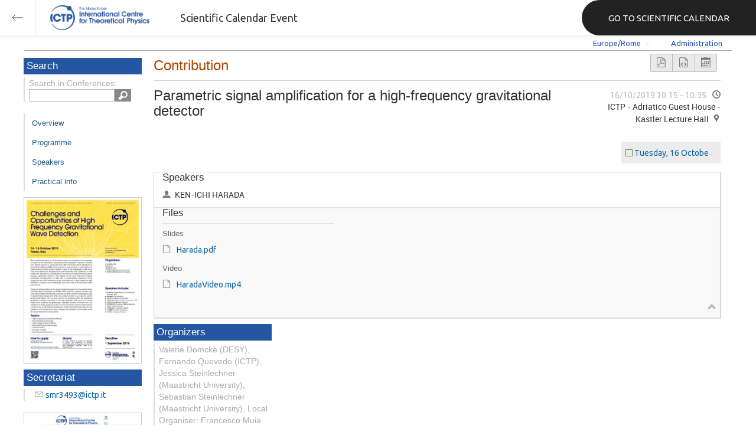

--- FILE ---
content_type: text/html; charset=utf-8
request_url: https://indico.ictp.it/event/9006/session/31/contribution/145
body_size: 82195
content:
<!DOCTYPE html>



<html xmlns:fb="http://ogp.me/ns/fb#" xmlns:og="http://opengraph.org/schema/">
    <head>
        <title>Challenges and Opportunities of High Frequency Gravitational Wave Detection | (smr 3493)  (14-16 October 2019)</title>
        <meta http-equiv="X-UA-Compatible" content="IE=edge" />
        <meta name="author" content=”Giorgio Pieretti, pieretti@ictp.it”>
        <link rel="shortcut icon" type="image/x-icon" href="//indico.ictp.it/images/indico.ico">

        <meta http-equiv="Content-Type" content="text/html; charset=utf-8"/>
        <meta content="" name="csrf-token" id="csrf-token"/>




        <script type="text/javascript">
                var TextRoot = "//indico.ictp.it/js/indico/i18n/";
                var ScriptRoot = "//indico.ictp.it/js/";
        </script>

        <!-- Indico specific -->
        <script src="//indico.ictp.it/vars.js" type="text/javascript"></script>
 <!-- Indico Variables -->

        <!-- Page Specific JS files-->
            <script src="/static/assets/js/jquery_code_457497de.min.js" type="text/javascript"></script>

            <script src="/static/assets/js/angular_4e8f140a.min.js" type="text/javascript"></script>

            <script src="/static/assets/js/utils_de0c878e.min.js" type="text/javascript"></script>

            <script src="/static/assets/js/presentation_ec3b0fd6.min.js" type="text/javascript"></script>

            <script src="/static/assets/js/calendar_60cfea1b.min.js" type="text/javascript"></script>

            <script src="/static/assets/js/indico_jquery_56cfc4fb.min.js" type="text/javascript"></script>

            <script src="/static/assets/js/moment_83e7f58e.min.js" type="text/javascript"></script>

            <script src="/static/assets/js/indico_core_f7338c57.min.js" type="text/javascript"></script>

            <script src="/static/assets/js/indico_legacy_9a6eb6fe.min.js" type="text/javascript"></script>

            <script src="/static/assets/js/indico_common_c3e326ec.min.js" type="text/javascript"></script>

            <script src="/static/assets/plugins/search/search__6480fef5.min.js" type="text/javascript"></script>

            <script src="/static/assets/js/indico_display_f2592553.min.js" type="text/javascript"></script>

            <script src="/static/assets/js/indico_materialeditor_2654289b.min.js" type="text/javascript"></script>

            <script src="/static/assets/js/indico_management_30426684.min.js" type="text/javascript"></script>

            <script src="/static/assets/js/indico_materialeditor_2654289b.min.js" type="text/javascript"></script>

            <script src="/static/assets/js/contributions_c3991704.min.js" type="text/javascript"></script>


        <!--[if (gte IE 6)&(lte IE 8)]>
            <script src="//indico.ictp.it/static/assets/js/ie_compatibility_e7d8282a.min.js" type="text/javascript"></script>

        <![endif]-->

    <script type="text/javascript">
      var currentLanguage = 'en_GB';
      loadDictionary(currentLanguage);
    </script>

        <!-- Page Specific CSS files-->
            <link rel="stylesheet" type="text/css" href="/static/assets/css/base_564cc247.min.css">
            <link rel="stylesheet" type="text/css" href="/static/assets/sass/screen_sass_bb3ce8c6.css">
            <link rel="stylesheet" type="text/css" href="/static/assets/sass/contributions_bffcbba8.min.css">
        

        <!-- Page Specific, directly inserted Javascript -->
        <script type="text/javascript">
            
        </script>

        <!-- Indico page-wide global JS variables -->
        <script type="text/javascript">
        
            IndicoGlobalVars.isUserAuthenticated = false;
        </script>

        <!-- Other Page Specific -->
        
        <link rel="stylesheet" type="text/css" href="//indico.ictp.it/css/Conf_Basic.css?1489956573" >
            <script type="text/x-mathjax-config">

MathJax.Hub.Config({
  config: [],
  styleSheets: [],
  styles: {},
  jax: ["input/TeX","output/HTML-CSS"],
  extensions: ["tex2jax.js"],
  preJax: null,
  postJax: null,
  preRemoveClass: "MathJax_Preview",
  showProcessingMessages: true,
  messageStyle: "normal",
  displayAlign: "center",
  displayIndent: "0em",
  delayStartupUntil: "none",
  skipStartupTypeset: true,
  elements: [],
  positionToHash: false,
  showMathMenu: true,
  showMathMenuMSIE: true,

  menuSettings: {
    zoom: "None",        //  when to do MathZoom
    CTRL: false,         //    require CTRL for MathZoom?
    ALT: false,          //    require Alt or Option?
    CMD: false,          //    require CMD?
    Shift: false,        //    require Shift?
    zscale: "200%",      //  the scaling factor for MathZoom
    font: "Auto",        //  what font HTML-CSS should use
    context: "MathJax",  //  or "Browser" for pass-through to browser menu
    mpContext: false,    //  true means pass menu events to MathPlayer in IE
    mpMouse: false,      //  true means pass mouse events to MathPlayer in IE
    texHints: true       //  include class names for TeXAtom elements
  },

  errorSettings: {
    message: ["[Math Processing Error]"], // HTML snippet structure for message to use
    messageId: "MathProcessingError",     // ID of snippet for localization
    style: {color: "#CC0000", "font-style":"italic"}  // style for message
  },

  tex2jax: {
    inlineMath: [
      ['$','$']
    ],

    displayMath: [
      ['$$','$$'],
      ['\\[','\\]']
    ],

    balanceBraces: true,
    skipTags: ["script","noscript","style","textarea","pre","code"],
    ignoreClass: "tex2jax_ignore",
    processClass: "tex2jax_process",
    processEscapes: false,
    processEnvironments: true,
    processRefs: true,

    preview: "TeX"

  },

  asciimath2jax: {

    delimiters: [
      ['`','`']
    ],

    skipTags: ["script","noscript","style","textarea","pre","code"],

    ignoreClass: "asciimath2jax_ignore",

    processClass: "asciimath2jax_process",

    preview: "AsciiMath"

  },

  mml2jax: {

    preview: "alttext"

  },

  jsMath2jax: {

    preview: "TeX"

  },

  TeX: {

    TagSide: "right",

    TagIndent: ".8em",

    MultLineWidth: "85%",

    Macros: {},

    equationNumbers: {
      autoNumber: "none",  // "AMS" for standard AMS environment numbering,
      useLabelIds: true    // make element ID's use \label name rather than equation number
    },

    noErrors: {
      disabled: false,               // set to true to return to original error messages
      multiLine: true,               // false to not include original line breaks
      inlineDelimiters: ["",""],     // or use ["$","$"] or ["\\(","\\)"] to put back delimiters
      style: {
        "font-size":   "90%",
        "text-align":  "left",
        "color":       "black",
        "padding":     "1px 3px",
        "border":      "1px solid"
      }
    },

    noUndefined: {
      disabled: false,      // set to true to return to original error messages
      attributes: {         // attributes to set for the undefined control sequence
        mathcolor: "red"
      }
    },

    unicode: {
      fonts: "STIXGeneral,'Arial Unicode MS'"  // the default font list for unknown characters
    }

  },

  AsciiMath: {
    displaystyle: true,

    decimal: "."
  },

  MathML: {
    useMathMLspacing: false
  },

  "HTML-CSS": {

    scale: 100,

    minScaleAdjust: 50,

    availableFonts: ["STIX","TeX"],

    preferredFont: "TeX",

    webFont: "TeX",

    imageFont: "TeX",

    undefinedFamily: "STIXGeneral,'Arial Unicode MS',serif",

    mtextFontInherit: false,

    EqnChunk: 50,
    EqnChunkFactor: 1.5,
    EqnChunkDelay: 100,

    linebreaks: {

      automatic: false,

      width: "container"
    },

    styles: {},

    tooltip: {
      delayPost: 600,          // milliseconds delay before tooltip is posted after mouseover
      delayClear: 600,         // milliseconds delay before tooltip is cleared after mouseout
      offsetX: 10, offsetY: 5  // pixels to offset tooltip from mouse position
    }
  },

  NativeMML: {

    scale: 100,

    minScaleAdjust: 50,

    styles: {}
  },

  "SVG": {

    scale: 100,

    minScaleAdjust: 50,

    font: "TeX",

    blacker: 10,

    undefinedFamily: "STIXGeneral,'Arial Unicode MS',serif",

    mtextFontInherit: false,

    addMMLclasses: false,

    EqnChunk: 50,
    EqnChunkFactor: 1.5,
    EqnChunkDelay: 100,

    linebreaks: {

      automatic: false,

      width: "container"
    },

    styles: {},

    tooltip: {
      delayPost: 600,          // milliseconds delay before tooltip is posted after mouseover
      delayClear: 600,         // milliseconds delay before tooltip is cleared after mouseout
      offsetX: 10, offsetY: 5  // pixels to offset tooltip from mouse position
    }
  },

  MathMenu: {
    delay: 150,

    helpURL: "http://www.mathjax.org/help-v2/user/",

    showRenderer: true,
    showMathPlayer: true,
    showFontMenu: false,
    showContext:  false,
    showDiscoverable: false,

    windowSettings: {
      status: "no", toolbar: "no", locationbar: "no", menubar: "no",
      directories: "no", personalbar: "no", resizable: "yes", scrollbars: "yes",
      width: 100, height: 50
    },

    styles: {}

  },

  MathEvents: {
    hover: 500
  },

  MMLorHTML: {
    prefer: {
      MSIE:    "MML",
      Firefox: "HTML",
      Opera:   "HTML",
      Safari:  "HTML",
      Chrome:  "HTML",
      other:   "HTML"
    }
  }
});

</script><script src="/static/assets/js/mathjax_3d32ae28.min.js" type="text/javascript"></script>
        
        
        
        <!-- ICTP specific -->
        <link rel="stylesheet" type="text/css" href="/css/ICTP/css/Default.css" />
        <link rel="stylesheet" href="/css/ICTP/css/printer.css" type="text/css" media="print" />        

        <link rel="stylesheet" type="text/css" href="/css/ICTP/css/bootstrap.min.css" />
        <link rel="stylesheet" type="text/css" href="/css/ICTP/css/bootstrap-theme.css" />
        <link rel="stylesheet" type="text/css" href="/css/ICTP/css/ictp.css" />
        <link rel="stylesheet" type="text/css" href="/css/ICTP/css/ictp-md.css" />
        <link rel="stylesheet" type="text/css" href="/css/ICTP/css/ictp-indico-xs-sm.css" />        
        
        <link rel="stylesheet" type="text/css" href="/css/ICTP/css/font-awesome.min.css" />                                                                 
        <style>.nav>li { float: left; }</style>
        
        
        <script type="text/javascript" src="/css/ICTP/js/jquery.mobile.touch.min.custom.js"></script>
        


        <script type="text/javascript" src="/css/ICTP/js/ictp.js"></script>

        
        
        
        
        
    </head>
    
    <body data-user-id="null" section="2l131">
    

<header class="ictp_header">

    <div class="ictp_region-header">
        <div class="ictp_backarrow">
            <button class="back-to-ictp"></button>
        </div>

        <div class="ictp_logo">
            <a href="https://www.ictp.it/"></a>
        </div>
    
        <div class="ictp_title">Scientific Calendar Event</div>
        
        <div class="ictp_mainsite">
            <a href="https://www.ictp.it/home/scientific-calendar" class="back-to-ictp">GO TO SCIENTIFIC CALENDAR</a>
        </div>
    </div>
</header>
<br><br><br>

<script>
    document.querySelector('.ictp_header .ictp_backarrow button').addEventListener('click', () => { 
        window.history.back(); 
    })
</script>

<style>
    @import url('https://fonts.googleapis.com/css?family=Ubuntu:300,400,500,600,700&display=swap');

    * { box-sizing: border-box; }

    a { font-family: "Ubuntu"; }

    .ictp_header {
        background-color: #fff;
        box-shadow: rgba(0, 0, 0, 0.07) 0px 0px 5px 2px;
        display: block;
        height: 60px;
        width: 100vw;
        position: fixed;
        top: 0;
        left: 0;
        z-index: 1000;
    }

    .ictp_region-header {
        display: flex;
        flex-direction: row;
        justify-content: flex-start;
        align-items: center;
        margin: 0;
        padding: 0;
        height: 60px;
        width: 100%;
    }

    .ictp_logo {
        height: 42px;
        width: fit-content;
        margin-right: 25px;
        margin-left: 25px;
    }

    .ictp_logo a {
        background-color: rgba(0, 0, 0, 0);
        box-sizing: border-box;
        background-image: url("https://www.ictp.it/themes/custom/ictp/assets/loghi/logo-ictp-col.png");
        background-repeat: no-repeat;
        background-position: left center;
        background-size: auto 100%;
        cursor: pointer;
        display: block;
        height: 100%;
        width: 180px;
        padding: 0;
        pointer-events: all;
        position: relative;
    }

    .ictp_title {
        width: fit-content;
        height: 60px;
        font-family: 'Ubuntu';
        color: #333;
        display: flex;
        flex-direction: column;
        justify-content: center;
        font-size: 18px;
        display: none;
    }

    .ictp_mainsite {
        height: 60px;
        width: fit-content;
        margin: 0 0 0 auto;
        display: none;
    }

    .ictp_mainsite a {
        padding: 15px 15px 15px 30px;
        background-color: #222;
        display: flex;
        flex-direction: row;
        align-items: center;
        color: #fff;
        border-top-left-radius: 30px;
        border-bottom-left-radius: 30px;
        position: relative;
        border: none;
        outline: none;
        height: 100%;
        width: fit-content;
        font-size: 15px;
        text-decoration: none;
    }

    .ictp_mainsite a span { margin-left: .25em; }

    .ictp_backarrow {
        height: 60px;
        width: 60px;
        border-right: 1px solid #E0E0E0;
    }

    .ictp_backarrow a,
    .ictp_backarrow button {
        display: block;
        background-color: transparent;
        background-image: url("https://www.ictp.it/themes/custom/ictp/assets/icons/icon_arrow_left.svg");
        background-repeat: no-repeat;
        background-position: center center;
        background-size: 20px 20px;
        color: #333;
        cursor: pointer;
        height: 100%;
        width: 100%;
        margin: 0;
        padding: 15px;
        position: relative;
        border: none;
        outline: none;
    }

    @media (min-width: 768px) {
        .ictp_logo { margin-right: 40px; }
        .ictp_title { display: flex; }
    }

    @media (min-width: 992px) {
        .ictp_mainsite { display: block; }
        .ictp_mainsite a { padding: 15px 45px; }
    }
</style>



        

    
        
<div class="wrapper"><div class="main">






<div class="pageHeader pageHeaderDark">

    
  <div id="belowHeaderBar">
    
    
    

    <div class="eventHeaderButtonBar" >

        <a id="homeButton" href="//indico.ictp.it/"
           style="background-image: url(//indico.ictp.it/images/home.png); margin-left: 10px"></a>

       <!-- <div class="separator"></div> -->

            <a id="firstEventButton" href="//indico.ictp.it/event/a0215/"
               style="background-image: url(//indico.ictp.it/images/first_arrow.png)"></a>
            <a id="previousEventButton" href="//indico.ictp.it/event/9006/prev"
               style="background-image: url(//indico.ictp.it/images/left_arrow.png)"></a>

        <a id="upToCategoryButton" href="//indico.ictp.it/category/2l131/"
           style="background-image: url(//indico.ictp.it/images/up_arrow.png)"></a>

            <a id="nextEventButton" href="//indico.ictp.it/event/9006/next"
               style="background-image: url(//indico.ictp.it/images/right_arrow.png)"></a>
            <a id="lastEventButton" href="//indico.ictp.it/event/11173/"
               style="background-image: url(//indico.ictp.it/images/last_arrow.png)"></a>





        
        





        <!-- <div class="separator"></div> -->

    </div>

    


<div id="sessionBar" class=" sessionBar sessionBarDark">
        <div class="corner cornerPublic"></div>
    <div class="links">
        <ul>

                <li id="timezoneSelector">
                    <a id="timezoneSelectorLink" class="dropDownMenu fakeLink" style="display: inline-block;">
    Europe/Rome
</a>

<script type="text/javascript">
var timezoneSelectorLink = $E('timezoneSelectorLink');

var tzSelector = new TimezoneSelector(
        timezoneSelectorLink,
        'Europe/Rome',
        'Europe/Rome',
        null,
        null,
        '//indico.ictp.it/change-timezone'
);

$("#timezoneSelectorLink").qtip({

    style: {
        width: '300px',
        classes: 'qtip-rounded qtip-shadow qtip-popup qtip-timezone',
        tip: {
            corner: true,
            width: 20,
            height: 15
        }
    },
    position: {
        my: 'top center',
        at: 'bottom center'
    },
    content: function(api){
        return $(tzSelector.getContent().dom);
        },
    show: {
        event: "click",
        effect: function() {
            $(this).fadeIn(300);
        }
    },
    hide: {
        event: 'unfocus click',
        fixed: true,
        effect: function() {
            $(this).fadeOut(300);
        }
    }
});

</script>


                </li>

                

<li id="languageSelector">
    <form id="languageForm" method="post" action="//indico.ictp.it/change-language" style="margin: 0px">
        <input id="languageInputHidden" type="hidden" name="lang" value="en_gb">
    </form>
    <a id="languageSelectorLink" href="#" class="dropDownMenu" id="selectLanguageLink">English</a>
</li>

<script type="text/javascript">
var languageLink = $E('languageSelectorLink');
var languageMenu = null;
languageLink.observeClick(function(e) {
    // Close the menu if clicking the link when menu is open
    if (languageMenu != null && languageMenu.isOpen()) {
        languageMenu.close();
        languageMenu = null;
        return;
    }

    var menuItems = {};
    var form = $E('languageForm');
    var inputHidden = $E('languageInputHidden');

    // build a dictionary that represents the menu
        menuItems['français'] = {action:function() {inputHidden.dom.value = 'fr_FR'; form.dom.submit()}, display:'français'};
        menuItems['English'] = {action:function() {inputHidden.dom.value = 'en_GB'; form.dom.submit()}, display:'English'};
        menuItems['español'] = {action:function() {inputHidden.dom.value = 'es_ES'; form.dom.submit()}, display:'español'};

    languageMenu = new PopupMenu(menuItems, [languageLink], 'darkPopupList', true, true);
    var pos = languageLink.getAbsolutePosition();
    languageMenu.open(pos.x + languageLink.dom.offsetWidth + 10, pos.y + languageLink.dom.offsetHeight + 3, null, null, false, true);

    return false;
});
</script>

                <li class="loginHighlighted" style="border-right: none;">
                    <a href="//indico.ictp.it/event/9006/user/login?returnURL=http%3A%2F%2Findico.ictp.it%2Fevent%2F9006%2Fsession%2F31%2Fcontribution%2F145"><span id="login_link">Administration</span></a>
                </li>
        </ul>
    </div>
</div>


    <!-- This div is used for inserting content under the header
         such as the filtering optionsfor meetings -->
    <div id="pageSubHeader"></div>


  </div>
</div>




<script type="text/javascript">
$(function() {
    function createTooltip(element, tooltipText) {
        element.qtip({
            content: {
                text: $("<span style='padding:3px' />").append(tooltipText)
            }
        });
    }

    createTooltip($('#homeButton'), 'Go to Indico Home Page');
    createTooltip($('#firstEventButton'), 'Oldest event');
    createTooltip($('#previousEventButton'), 'Older event');
    createTooltip($('#upToCategoryButton'), 'Up to category');
    createTooltip($('#nextEventButton'), 'Newer event');
    createTooltip($('#lastEventButton'), 'Newest event');
    createTooltip($('#printButton'), 'Printable version');
    createTooltip($('#manageEventButton'), 'Switch to management area for this event');

    $(".exportIcal").click(function(){
        $(this).trigger('menu_select');
    });

});

</script>



<div class="conf" itemscope itemtype="http://schema.org/Event">
    <div class="confheader" >

            

        


    
    
    
    
    <div id="confSectionsBox" class="clearfix">

    


  <!--Left menu-->
  <div class="conf_leftMenu">
  

  





<div class="search_box type1_box">
    <h3>Search</h3>
    <div class="type1_box_content">
        <div>Search in Conferences:</div>
    
        <form method="get" action="/search" id="searchBoxForm" >
            <div id="UISearchLeftBox">
                <div id="searchControls">
                    <input name="p" id="searchText" autocomplete="off" type="text" style="outline: none; background-color: transparent;">
                    <div class="searchButton"></div>

            </div>

            </div>
        </form>
    </div>
</div>









  
    <ul id="outer" class="clearfix">

            <li id="menuLink_overview"
                class="menuConfTitle"
            >
              <a href="//indico.ictp.it/event/9006/overview"
              >Overview</a>

            <ul class="inner">
            </ul>
          </li>

            <li id="menuLink_programme"
                class="menuConfTitle"
            >
              <a href="//indico.ictp.it/event/9006/program"
              >Scientific Programme</a>

            <ul class="inner">
            </ul>
          </li>

            <li id="menuLink_timetable"
                class="menuConfTitle"
            >
              <a href="//indico.ictp.it/event/9006/timetable/"
              >Programme</a>

            <ul class="inner">
            </ul>
          </li>

            <li id="menuLink_contributionList"
                class="menuConfTitle"
            >
              <a href="//indico.ictp.it/event/9006/contributions"
              >Contribution List</a>

            <ul class="inner">
            </ul>
          </li>

            <li id="menuLink_authorIndex"
                class="menuConfTitle"
            >
              <a href="//indico.ictp.it/event/9006/authors"
              >Author List</a>

            <ul class="inner">
            </ul>
          </li>
    </ul>
    
    
        <ul class="poster_box">
            <li>
                <a href="//indico.ictp.it/event/9006/material/poster/0.pdf/../">
                    <img src="[data-uri]" title="poster" alt="poster" />
                </a>
            </li>
        </ul>
    
    
    
    
    
    
    
    
    <div class="type1_box">
      <h3>Secretariat</h3>

          <div class="type1_box_content">
            <ul>
              <li>
                <span class="icon icon-mail" aria-hidden="true"></span>
                <a href="mailto:smr3493@ictp.it?subject=Challenges and Opportunities of High Frequency Gravitational Wave Detection | (smr 3493)"> smr3493@ictp.it</a>
              </li>

        
            </ul>
          </div>

    </div>
    
    
        <ul class="poster_box">       	
            <li>
                <a href="//indico.ictp.it/event/9006/material/3/0.jpg">
                    <img src="[data-uri]" title="Group_photo_smr3493.jpg" alt="Group_photo_smr3493.jpg" />
                </a>
            </li>
        </ul>
    
    
    
  </div>


    
            <div class="confBodyBox clearfix">

                                    <div>
                                        <div></div>
                                        <div class="breadcrumps"><a href="//indico.ictp.it/event/9006/"> Home</a> &gt; <a href="//indico.ictp.it/event/9006/timetable/?contribId=145&amp;sessionId=31">Timetable</a> &gt; <a href="//indico.ictp.it/event/9006/session/31/?contribId=145">Session details</a> &gt; Contribution details</div>
                                        <div style="float:right;"></div>
                                    </div>
                <!--Main body-->
                                    <div class="mainContent">
                                        <div class="col2">
                                        


<div class="contribution-display">
    <div class="layout-wrapper">
        <div id="buttonBar" class="toolbar right">
            <div class="group">
                <a href="//indico.ictp.it/event/9006/session/31/contribution/145.pdf"
                   class="i-button icon-file-pdf" target="_blank" title="Generate PDF"></a>
                <a href="//indico.ictp.it/event/9006/session/31/contribution/145.xml"
                   class="i-button icon-file-xml" target="_blank" title="Generate XML"></a>
                    <a id="exportIcala9006t145" class="i-button icon-calendar exportIcal" data-id="a9006t145"></a>
            </div>
            
<div id="icalExportPopupa9006t145" style="display:none" class="icalExportPopup">
    <div class="iCalExportSection">
        <div class="exportIcalHeader">Download current contribution:</div>
         <a href="//indico.ictp.it/event/9006/session/31/contribution/145.ics">
            <img src="//indico.ictp.it/images/ical_grey.png" border="0" style="vertical-align: middle">
              Calendar file
        </a>
    </div>
    
    

    <div id="iCalSeparatora9006t145" class="icalSeparator" style="display:none"></div>
    
<div id="exportICalDialogs" style="display:none">
    <div id="agreementApiKeya9006t145">
        <div id="agreementApiKeyText" class="agreement">
            <div>In order to enable an iCal export link, your account needs to have a key created. This key enables other applications to access data from within Indico even when you are neither using nor logged into the Indico system yourself with the link provided. Once created, you can manage your key at any time by going to 'My Profile' and looking under the tab entitled 'HTTP API'. Further information about HTTP API keys can be found in the Indico documentation.</div>
        </div>
        <input type="checkbox" id="agreeCheckBoxKeya9006t145" data-id="a9006t145" class="agreeCheckBoxKey"> I have read and understood the above.<br/>
        <input id="agreementButtonKeya9006t145" data-id="a9006t145" type="submit" value="Accept & Create" disabled="disabled" class="agreementButtonKey"/>
        <div style="display:inline;" id="progressPersistentKeya9006t145" data-id="a9006t145"></div>
    </div>
    <div id="agreementPersistentSignaturesa9006t145">
        <div id="agreementPersistentSignaturesText" class="agreement">
            <div>In conjunction with a having a key associated with your account, to have the possibility of exporting private event information necessitates the creation of a persistent key.  This new key is also associated with your account and whilst it is active the data which can be obtained through using this key can be obtained by anyone in possession of the link provided. Due to this reason, it is extremely important that you keep links generated with this key private and for your use only. If you think someone else may have acquired access to a link using this key in the future, you must immediately remove it from 'My Profile' under the 'HTTP API' tab and generate a new key before regenerating iCalendar links.</div>
        </div>
        <input type="checkbox" id="agreeCheckBoxPersistenta9006t145" data-id="a9006t145" class="agreeCheckBoxPersistent"> I have read and understood the above.<br/>
        <input id="agreementButtonPersistenta9006t145" data-id="a9006t145" type="submit" value="Accept & Create" disabled="disabled" class="agreementButtonPersistent"/>
        <div style="display:inline;" id="progressPersistentSignaturesa9006t145" data-id="a9006t145"></div>
    </div>
    <input id="publicLinka9006t145" type="text" class="apiURL" readonly/>
    <input id="authLinka9006t145" type="text" class="apiURL" readonly/>
</div>

<div id="publicLinkWrappera9006t145"  class="iCalExportSection" style="display:none">
    <div class="exportIcalHeader">Permanent link for public information only:</div>
</div>

<div id="authLinkWrappera9006t145" class="iCalExportSection" style="display:none">
    <div id="exportIcalHeadera9006t145" class="exportIcalHeader" style="display:none">Permanent link for all public and protected information:</div>
</div>




    <div style="display:none">
        <div id="extraInformationa9006t145">
            <div class="note">Please use <strong>CTRL + C</strong> to copy this URL</div>
            
        </div>
    </div>

</div>


    
<script type="text/javascript">
var setURLs = function(urls){
    if($('#detailExporta9006t145').prop("checked")){
        $('#publicLinka9006t145').val(urls["publicRequestDetailedURL"]).attr('title', urls["publicRequestDetailedURL"]);
        $('#authLinka9006t145').val(urls["authRequestDetailedURL"]).attr('title', urls["authRequestDetailedURL"]);
    }else{
        $('#publicLinka9006t145').val(urls["publicRequestURL"]).attr('title', urls["publicRequestURL"]);
        $('#authLinka9006t145').val(urls["authRequestURL"]).attr('title', urls["authRequestURL"]);
    }
};
</script>


    <script type="text/javascript">
        exportPopups["a9006t145"] = new ExportIcalInterface(0, false, false, false, false, setURLs, 'schedule.api.getContribExportURLs', {confId:"9006", contribId:"145"}, {"authRequestURL": "", "publicRequestURL": "\/\/indico.ictp.it\/export\/event\/9006\/contribution\/145.ics"}, "a9006t145", "");
    </script>

        </div>
        <h1 class="page_title">
            Contribution

            
        </h1>
    </div>

    <div class="schedule-info layout-wrapper clear">
        <div class="aside">
                <time datetime="2019-10-16T10:15:00+02:00">
                    16/10/2019 10:15
                    - 10:35
                </time>
                
    
    
    
    <div class="place">
            <span>
                ICTP
                     -
                    Adriatico Guest House - Kastler Lecture Hall
            </span>
    </div>

        </div>
        <div class="clear aside assignments">

                <div class="session-assignment">
                  <div style="background-color: #e3f2d3;" class="square"></div>
                  <a href="//indico.ictp.it/event/9006/session/31/">
                    Tuesday, 16 October 2019
                  </a>
                </div>
        </div>
        <h1>
            Parametric signal amplification for a high-frequency gravitational detector
        </h1>
    </div>

     <div class="clear">
            <div>
                <div class="information">
                    <div class="layout-wrapper">
                        
    <div class="column">
        <h2>Speakers</h2>
        <ul>
            <li class="icon-user">KEN-ICHI HARADA</li>
        </ul>
    </div>


                        
    <div class="column">
    </div>


                        


                        
    <div class="column">
    </div>


                        <div class="row files extra-parameters">



                            
                            

                                <div class="column ">
                                    <h2>Files</h2>
                                    <ul>

                                        <li>
                                            <a href="//indico.ictp.it/event/9006/session/31/contribution/145/material/slides/" class="titleWithLink" title="">
                                                <h3>Slides</h3>
                                            </a>
                                            <ul>
                                                <li class="icon-file">
                                                    <a href="//indico.ictp.it/event/9006/session/31/contribution/145/material/slides/0.pdf" target="_self" title="">
                                                        Harada.pdf
                                                    </a>
                                                </li>
                                            </ul>
                                         </li>

                                        <li>
                                            <a href="//indico.ictp.it/event/9006/session/31/contribution/145/material/video/" class="titleWithLink" title="">
                                                <h3>Video</h3>
                                            </a>
                                            <ul>
                                                <li class="icon-file">
                                                    <a href="//indico.ictp.it/event/9006/session/31/contribution/145/material/video/0.mp4" target="_self" title="">
                                                        HaradaVideo.mp4
                                                    </a>
                                                </li>
                                            </ul>
                                         </li>
                                    </ul>
                                </div>
                            </div>
                            <div class="trigger icon-collapse" data-hidden="false"></div>
                        </div>
                    </div>
                </div>
            </div>

    <div>
        <div class="contribution-display">
            

        </div>
    </div>
<script type="text/javascript">
    $("#manageMaterial").click(function(){
        IndicoUI.Dialogs.Material.editor('9006', '31','145','',
                false, [["announcement", "Announcement"], ["application form", "Application Form"], ["2", "General_Information"], ["group photo", "Group Photo"], ["4", "List_of_Participants"], ["notes", "Notes"], ["paper", "Paper"], ["poster", "Poster"], ["slides", "Slides"], ["summary", "Summary"], ["video", "Video"], ["3", "group photo"]], Indico.Urls.UploadAction.contribution, true);
     });
</script>

<script type="text/javascript">
    var args = {
        conference: '9006',
        confId: '9006',
        contribution: '145',
        contribId: '145',
        parentProtected: false
    };
    $("#moreAuthors").click(function(){
        var popupAuthors = new AuthorsPopup($T("Primary authors"), [], '9006', '145', '31', function() {self.popupAllowClose = true; return true;});
        popupAuthors.open();
    });

    $("#moreCoAuthors").click(function(){
        var popupCoAuthors = new AuthorsPopup($T("Co authors"), [], '9006', '145', '31', function() {self.popupAllowClose = true; return true;});
        popupCoAuthors.open();
    });

    $("#revSubmit").click(function(e){
        e.preventDefault();
        var popupSubmit = new SubmitPopup($T("Paper selection and submission"), args);
        popupSubmit.open();
    });

    $("#revMaterial").click(function(e){
        e.preventDefault();
        var killProgress = IndicoUI.Dialogs.Util.progress();
        jsonRpc(Indico.Urls.JsonRpcService, "material.reviewing.list", args,
                function(result, error){
                    killProgress();
                    if (exists(error)) {
                        IndicoUtil.errorReport(error);
                    } else {
                        var popupMaterial = new UploadedPaperPopup($T("Submitted paper"), result.reviewing?result.reviewing.resources:{});
                        popupMaterial.open();
                    }
        });
    });

    $("#revHistory").click(function(e){
        e.preventDefault();
        var killProgress = IndicoUI.Dialogs.Util.progress();
            jsonRpc(Indico.Urls.JsonRpcService, "contribution.review.getReviewHistory",
                    {confId: '9006',
                     contribId: '145'},
                    function(result, error){
                        killProgress();
                        if (exists(error)) {
                            IndicoUtil.errorReport(error);
                        } else {
                            var popup = new ExclusivePopupWithButtons($T('Review History'), null, false, false, true);
                            popup._getButtons = function() {
                                return [
                                    [$T('Close'), function() {
                                        popup.close();
                                    }]
                                ];
                            };
                            popup.draw = function() {
                                this.ExclusivePopupWithButtons.prototype.draw.call(this, $("<div/>").css({'max-height':'550px', 'min-width':'500px', 'max-width':'800px'}).append(result), {});
                            };
                            popup.open();
                        }
            });
        });

    $(".contributionSectionContent").mathJax();
</script>


                                        </div>
                                  </div>
            </div>


        <!-- Right menu -->
        <div class="conf_rightMenu">

            <div class="type1_box">
                <h3>Organizers</h3>
                <div class="type1_box_content">
                    Valerie Domcke (DESY), Fernando Quevedo (ICTP), Jessica Steinlechner (Maastricht University), Sebastian Steinlechner (Maastricht University), Local Organiser: Francesco Muia
                </div>
            </div>



         
            
        </div>


    


    </div>
    
    
    </div>    
    
</div>
</div></div>
<div id="footer" class="longFooter footer">



    <!-- footer -->
    <div class="row">
        <div class="col-xs-12 footer">
<a href="https://www.ictp.it/home/scientific-calendar" class="ictp_backbutton">GO TO SCIENTIFIC CALENDAR</a>
<footer class="ictp_footer">
    <div class="ictp_container">

        <div class="ictp_footer-1">
            <div class="col-1">
                <a href="https://www.ictp.it/">
                    <img src="https://www.ictp.it/themes/custom/ictp/assets/loghi/logo-ictp-white.png" alt="logo-ictp-white" width="516" height="165">
                </a>

                <nav role="navigation" class="ictp_social-links">
                    <ul class="social-menu">
                        <li class="menu-item">
                            <a href="https://www.facebook.com/ictp.page">Facebook</a>
                        </li>
                        <li class="menu-item">
                            <a href="https://twitter.com/ictpnews">Twitter</a>
                        </li>
                        <li class="menu-item">
                            <a href="https://www.youtube.com/user/ICTPchannel/featured">Youtube</a>
                        </li>
                        <li class="menu-item">
                            <a href="https://www.instagram.com/ictp.news/">Instagram</a>
                        </li>
                        <li class="menu-item">
                            <a href="https://www.linkedin.com/company/abdus-salam-international-centre-for-theoretical-physics-ictp-/">Linkedin</a>
                        </li>
                        <li class="menu-item">
                            <a href="https://www.flickr.com/photos/ictpimages/albums/with/72157655087163664">Flickr</a>
                        </li>
                    </ul>
                </nav>
            </div>
    
            <div class="ictp_footer-members">
                <h2>Governing members</h2>
                <p>ICTP is governed by UNESCO, IAEA, and Italy, and is a UNESCO Category 1 Institute</p>

                <div class="ictp_footer-loghi">
                    <a target="_blank" href="https://www.iaea.org/">
                        <img src="https://www.ictp.it/themes/custom/ictp/assets/loghi/logo-iaea-white.svg" alt="logo-iaea-white" width="200" height="200">
                    </a>
                    <a target="_blank" href="https://www.governo.it/">
                        <img src="https://www.ictp.it/themes/custom/ictp/assets/loghi/logo-repubblica-italiana-white.svg" alt="logo-repubblica-italiana-white" width="200" height="200">
                    </a>
                    <a target="_blank" href="https://www.unesco.org/">
                        <img src="https://www.ictp.it/themes/custom/ictp/assets/loghi/logo-unesco-white.svg" alt="logo-unesco-white" width="200" height="200">
                    </a>
                </div>
            </div>
        </div>

        <div class="ictp_footer-2">
            <div class="ictp_newsletter">
                <div class="newsletter-box">
                    <h3>E-News from ICTP</h3>
                    <p>Stay up-to-date with ICTP's latest news, activities and events by subscribing to our monthly e-newsletter.</p>
                    <a class="btn" href="https://e-applications.ictp.it/news/subscription">Subscribe</a>
                </div>
            </div>

            <div class="ictp_support">
                <div class="support-button">
                    <p>Your support is essential to advance international cooperation through science. Please click on the button below to make a difference.</p>
                    <a href="https://www.ictp.it/home/why-support-ictp" class="btn">Support ICTP</a>
                </div>
            </div>
        </div>
    
        <div class="ictp_footer-3">
            <div class="row-sections">
                <div class="section section--hecap views-row">
                    <a href="https://www.ictp.it/hecap" hreflang="en">High Energy, Cosmology and Astroparticle Physics</a>
                </div>
                <div class="section section--cmsp views-row">
                    <a href="https://www.ictp.it/cmsp" hreflang="en">Condensed Matter and Statistical Physics</a></div>
                <div class="section section--math views-row">
                    <a href="https://www.ictp.it/math" hreflang="en">Mathematics</a></div>
                <div class="section section--esp views-row">
                    <a href="https://www.ictp.it/esp" hreflang="en">Earth System Physics</a></div>
                <div class="section section--qls views-row">
                    <a href="https://www.ictp.it/qls" hreflang="en">Quantitative Life Sciences</a>
                </div>
                <div class="section section--sti views-row">
                    <a href="https://www.ictp.it/sti" hreflang="en">Science, Technology and Innovation</a>
                </div>
            </div>
        </div>
        
        <div class="ictp_footer-4">
            <nav role="navigation" class="gdpr-block">
                <ul class="gdpr-menu">
                    <li class="menu-item">
                        <a href="https://www.ictp.it/home/applicants-terms-and-conditions">applicants terms and conditions</a>
                    </li>
                    <li class="menu-item">
                        <a href="https://www.ictp.it/home/privacy-policy">privacy policy</a>
                    </li>
                    <li class="menu-item">
                        <a href="https://www.ictp.it/home/cookie-policy">cookie policy</a>
                    </li>
                    <li class="menu-item">
                        <a href="https://www.ictp.it/home/terms-use">terms of use</a>
                    </li>
                </ul>
            </nav>
            
            <div class="ictp-address">
                <div class="address">
                    <p>ICTP - Strada Costiera, 11 &nbsp;| &nbsp;34151 &nbsp;| &nbsp;Trieste, Italy<br>(+39) 040 2240 111<br>
                    <a href="mailto:web@rt.ictp.it">web@rt.ictp.it</a></p>
                </div>
            </div>
        </div>
    
    </div>
</footer>

<style>
    @import url('https://fonts.googleapis.com/css?family=Ubuntu:300,400,500,600,700&display=swap');
    * { box-sizing: border-box; }
    .ictp_footer a, 
    .ictp_footer p, 
    .ictp_footer h1, 
    .ictp_footer h2, 
    .ictp_footer h3, 
    .ictp_footer h4 { font-family: "Ubuntu";}

    .ictp_footer p {
        line-height: 25px;
        font-size: 14px;
        position: relative;
        margin: 15px 0;
    }

    body { margin: 0; }

    .ictp_footer {
        background-color: #191A1A;
        margin: 2rem auto 0 auto;
        padding: 30px 0;
        width: 100%;
    }

    .ictp_container {
        margin: 0 auto;
        padding: 0 15px;
    }

    /* --------------- backbutton -------------- */
    .ictp_backbutton {
        margin: 2rem auto 0 auto;
        display: block;
        width: fit-content;
        padding: 15px 30px 15px 45px;
        font-size: 16px;
        border-radius: 60px;
        background-image: url(https://www.ictp.it/themes/custom/ictp/assets/icons/icon_arrow_left_w.svg);
        background-size: 15px 15px;
        background-position: 15px center;
        background-color: #1D4B95;
        background-repeat: no-repeat;
        text-decoration: none;
        color: #FFF;
        font-family: 'Ubuntu';
    }
    .ictp_backbutton:hover {
        background-color: #2457aa;
        cursor: pointer;
    }


    /* ----------------------------- ROW 1 OF FOOTER (LOGOS AND SOCIAL) --------------------------- */
    .ictp_footer-1 {
        display: flex;
        flex-direction: column;
        align-items: center;
        text-align: left;
        color: #FFF;
    }

    /* ---------------- main logo ---------------- */
    .ictp_footer-1 .col-1 {
        display: flex;
        flex-direction: column;
        align-items: center;
        width: 100%;
    }
    .ictp_footer-1 .col-1 img {
        width: 100%;
        margin: 0 auto 0 0;
        max-height: 80px;
    }

    /* ---------------- partner logos ---------------- */
    .ictp_footer-members {
        width: 100%;
        text-align: right;
    }
    .ictp_footer-members h2 {
        font-size: 19px;
        color: #fff;
        margin: 15px 0 0 0;
        font-family: Ubuntu;
        text-align: center;
        font-weight: 400;
        line-height: 30px;
    }
    .ictp_footer-members p {
        font-size: 14px;
        text-align: center;
        margin: 8px 0 30px 0;
        font-family: Ubuntu;
        line-height: 13px;
        color: #fff;
        line-height: 25px;
    }
    .ictp_footer-loghi {
        display: flex;
        flex-direction: column;
        justify-content: center;
        align-items: center;
        margin: 0;
    }
    .ictp_footer-loghi img {
        margin: 0 auto 30px auto;
        max-height: 80px;
        width: 100%;
        border: none;
    }

    /* ------------------ social links icons ------------------ */
    .ictp_social-links {
        display: flex;
        justify-content: center;
        border: none;
        padding: 15px 0;
        border-bottom: 1px solid #3D4347;
    }
    .ictp_social-links ul.social-menu {
        display: flex;
        justify-content: space-around;
        margin-left: 0;
        max-width: 400px;
        padding: 0;
        list-style: none outside;
        text-align: left;
    }
    .ictp_social-links ul.social-menu .menu-item {
        font-size: 0;
        margin: 8px;
        padding: 3px 0 0 0;
        position: relative;
    }
    .ictp_social-links ul.social-menu .menu-item:first-child a { content: url(https://www.ictp.it/themes/custom/ictp/assets/icons/icon-footer-fb.svg); }
    .ictp_social-links ul.social-menu .menu-item:nth-child(2) a { content: url(https://www.ictp.it/themes/custom/ictp/assets/icons/icon-footer-tw.svg); }
    .ictp_social-links ul.social-menu .menu-item:nth-child(3) a { content: url(https://www.ictp.it/themes/custom/ictp/assets/icons/icon-footer-yt.svg); }
    .ictp_social-links ul.social-menu .menu-item:nth-child(4) a { content: url(https://www.ictp.it/themes/custom/ictp/assets/icons/icon-footer-in.svg); }
    .ictp_social-links ul.social-menu .menu-item:nth-child(5) a { content: url(https://www.ictp.it/themes/custom/ictp/assets/icons/icon-footer-li.svg); }
    .ictp_social-links ul.social-menu .menu-item:nth-child(6) a { content: url(https://www.ictp.it/themes/custom/ictp/assets/icons/icon-footer-flickr.svg); }


    /* ----------------------------- ROW 2 OF FOOTER (NEWSLETTER AND SUPPORT) --------------------------- */
    .ictp_footer-2 {
        padding: 0;
        margin: 0;
        display: flex;
        flex-direction: column;
    }

    .ictp_footer-2 > * {
        padding: 15px 15px 30px 15px;
        color: #fff;
        margin: 0 0 15px 0;
        background-color: #212121;
    }

    /* ------------------- support ictp block -------------------- */
    .ictp_footer-2 .ictp_support {
        background-position: 90% 75%;
        background-repeat: no-repeat;
        background-size: auto 70%;
        background-image: url(https://www.ictp.it/themes/custom/ictp/assets/filigrane/filigrana-hand.svg);
    }

    .ictp_footer-2 .ictp_newsletter .newsletter-box,
    .ictp_footer-2 .ictp_support .support-button {
        display: flex;
        flex-direction: column;
        justify-content: flex-start;
        height: 100%;
    }

    .ictp_footer-2 .ictp_newsletter .newsletter-box h3 {
        font-size: 22px;
        font-weight: 700;
        line-height: 25px;
        margin: 15px 0;
    }
    /* ----------------- general link button ------------------ */
    .ictp_footer-2 .btn {
        max-width: 220px;
        display: block;
        color: #FFF;
        font-size: 16px;
        text-transform: uppercase;
        text-decoration: none;
        text-align: center;
        background-color: #1D4B95;
        padding: 20px 38px;
        margin: 30px 0 0 0;
        border-radius: 45px;
        border: none;
        white-space: nowrap;
    }
    .ictp_footer-2 .btn:hover {
        background-color: #2457aa;
        cursor: pointer;
    }


    /* ----------------------------- ROW 3 OF FOOTER (SECTIONS) --------------------------- */
    .ictp_footer-3 {
        padding: 30px 0;
        border-bottom: 1px solid #3D4347;
    }
    .ictp_footer-3 .row-sections .section a {
        display: flex;
        align-items: center;
        position: relative;
        width: calc(100% - 22px);
        height: 60px;
        margin: 12px;
        padding: 15px 0 15px 22px;
        color: #fff;
        font-size: 14px;
        font-weight: 400;
        line-height: 22px;
        text-decoration: none;
        text-align: left;
    }
    .ictp_footer-3 .row-sections .section a:before {
        content: '';
        position: absolute;
        background-size: auto 12px;
        background-repeat: no-repeat;
        background-position: center;
        width: 60px;
        height: 60px;
        left: 0;
        top: 50%;
        transform: translateY(-50%)
    }

    .ictp_footer-3 .row-sections .section--hecap a:before {
        background-image: url(https://www.ictp.it/themes/custom/ictp/assets/loghi/logo-hecap-w-typo.svg);
        background-color: #FCAC48;
    }
    .ictp_footer-3 .row-sections .section--cmsp a:before {
        background-image: url(https://www.ictp.it/themes/custom/ictp/assets/loghi/logo-cmsp-w-typo.svg);
        background-color: #0C7379;
    }
    .ictp_footer-3 .row-sections .section--math a:before {
        background-image: url(https://www.ictp.it/themes/custom/ictp/assets/loghi/logo-math-w-typo.svg);
        background-color: #00A0C9;
    }
    .ictp_footer-3 .row-sections .section--esp a:before {
        background-image: url(https://www.ictp.it/themes/custom/ictp/assets/loghi/logo-esp-w-typo.svg);
        background-color: #9E2F5D;
    }
    .ictp_footer-3 .row-sections .section--qls a:before {
        background-image: url(https://www.ictp.it/themes/custom/ictp/assets/loghi/logo-qls-w-typo.svg);
        background-color: #8C933C;
    }
    .ictp_footer-3 .row-sections .section--sti a:before {
        background-image: url(https://www.ictp.it/themes/custom/ictp/assets/loghi/logo-sti-w-typo.svg);
        background-color: #005DE0;
    }


    /* ----------------------------- ROW 4 OF FOOTER (GDPR AND ADDRESS) --------------------------- */
    .ictp_footer-4 {
        padding: 0;
        display: flex;
        flex-direction: column-reverse;
        position: relative;
    }

    /* ------------------ ictp address ------------------ */
    .ictp_footer-4 .ictp-address {
        max-width: 100%;
        margin: 0;
        position: relative;
        padding: 15px 0;
        border-bottom: 1px solid #3D4347;
    }
    .ictp_footer-4 .ictp-address:before {
        width: 30px;
        height: 30px;
        top: 50%;
        left: -45px;
        transform: translateY(-50%);
        position: absolute;
        display: block;
        content: url(https://www.ictp.it/themes/custom/ictp/assets/icons/icon_pin_w.svg);
    }
    .ictp_footer-4 .ictp-address .address p {
        color: #cbcbcb;
        margin: 0;
        font-size: 14px;
        line-height: 25px;
        position: relative;
    }
    .ictp_footer-4 .ictp-address .address a { color: #2457aa; }
    .ictp_footer-4 .ictp-address .address a:hover { color: #cbcbcb; }

    /* ---------------- gdpr menu ------------------- */
    .ictp_footer-4 .gdpr-block { padding: 15px 0; }
    .ictp_footer-4 .gdpr-menu { 
        display: flex;
        flex-direction: column;
        align-items: center;
        list-style: none outside;
        text-align: center;
        padding: 0;
        margin: 0;
    }
    .ictp_footer-4 .gdpr-menu .menu-item {
        width: auto;
        display: flex;
        justify-content: center;
        margin: 0;
        padding: 3px 0 0 0;
        font-size: 15px;
        line-height: 23px;
        position: relative;
    }
    .ictp_footer-4 .gdpr-menu .menu-item a {
        padding: 15px 0;
        text-align: left;
        display: block;
        color: #c7c7c7;
        text-decoration: none;
    }
    .ictp_footer-4 .gdpr-menu .menu-item a:hover { color: #fff; }


    @media (min-width: 768px) {
        .ictp_footer p { font-size: 16px; }
    }


    @media (min-width: 1024px) {
        .ictp_container { 
            padding: 0; 
            max-width: 992px;
        }

        .ictp_backbutton { display: none; }

        /* ------------------ footer 1 ---------------- */
        .ictp_footer-1 .col-1,
        .ictp_footer-members { 
            width: 50%; 
            align-items: flex-start;
        }

        .ictp_footer-1 { flex-direction: row; }
        .ictp_footer-1 .col-1 img { max-height: 140px; }

        .ictp_social-links { border-bottom: none; }
        .ictp_social-links ul.social-menu .menu-item { margin: 8px 13px; }

        .ictp_footer-members { border-left: 1px solid #2f2f2f; }
        .ictp_footer-members h2 {
            font-size: 24px;
            text-align: right;
        }
        .ictp_footer-members p {
            font-size: 14px;
            text-align: right;
        }

        .ictp_footer-loghi {
            flex-direction: row;
            justify-content: flex-end;
        }
        .ictp_footer-loghi img {
            margin: 0 auto 30px 60px;
            max-height: 160px;
            width: 100px;
        }


        /* ------------------ footer 2 ---------------- */
        .ictp_footer-2 {
            padding: 30px 0;
            flex-direction: row;
            justify-content: space-between;
        }

        .ictp_footer-2 > * { padding: 30px 45px; }
        .ictp_footer-2 .ictp_newsletter { width: 60%; }
        .ictp_footer-2 .ictp_support { width: 38%; }

        .ictp_footer-2 .newsletter-box .btn { margin: 30px 0 0 0; }
        .ictp_footer-2 .support-button .btn { margin: auto 0 0 0; }


        /* ------------------ footer 3 ---------------- */
        .ictp_footer-3 { padding: 30px; }

        .ictp_footer-3 .row-sections {
            display: flex;
            flex-direction: row;
            flex-wrap: wrap;
            justify-content: space-between;
        }
        .ictp_footer-3 .row-sections .section {
            width: calc(100% / 6);
            padding: 15px;
        }
        .ictp_footer-3 .row-sections .section a {
            display: block;
            width: 100%;
            margin: 0;
            height: 140px;
            padding: 80px 0 0 0;
            text-align: center;
        }
        .ictp_footer-3 .row-sections .section a:before {
            background-size: auto 15px;
            top: -22px;
            width: 80px;
            height: 80px;
            left: 50%;
            transform: translateX(-50%) scale(1.2);
        }

        /* ------------------ footer 4 ----------------- */
        .ictp_footer-4 {
            padding: 30px 0;
            flex-direction: row;
            justify-content: space-between;
            align-items: center;
        }

        .ictp_footer-4 .ictp-address {
            max-width: 320px;
            border-bottom: none;
            padding: 0;
        }

        .ictp_footer-4 .gdpr-menu { 
            display: flex;
            flex-direction: row;
            align-items: unset;
        }

        .ictp_footer-4 .gdpr-menu .menu-item a { padding: 12px 15px 12px 0; }

    }


    @media (min-width: 1280px) {
        .ictp_container { max-width: 1140px; }

        .ictp_footer-4 .gdpr-menu .menu-item a { padding: 12px 45px 12px 0; }
    }


    @media (min-width: 1400px) {
        .ictp_container { max-width: 1260px; }
    }
</style>




<!--

  
          <img src="//indico.ictp.it/images/indico_small.png" alt="Indico - Integrated Digital Conference" style="vertical-align: middle; margin-right: 2px;"/>
            <span style="vertical-align: middle;">Powered by  <a href="http://indico-software.org">Indico</a></span>
  
  
  -->
</div>

  <!-- worker: indico.ictp.it -->

    </body>
</html>
               

--- FILE ---
content_type: text/css
request_url: https://indico.ictp.it/static/assets/sass/contributions_bffcbba8.min.css
body_size: 5061
content:
/* 235, add to 235 selectors generated from '/opt/indico/src/indico/htdocs/sass/modules/_contributions.scss' */
@media -sass-debug-info{filename{font-family:file\:\/\/\/opt\/indico\/src\/indico\/htdocs\/sass\/base\/_defaults\.scss}line{font-family:\0000343}}
.wmd-input {
  font-family: "Inconsolata", "Monaco", "Droid Sans Mono", "Profont", courier,
    monospace;
}
@media -sass-debug-info{filename{font-family:file\:\/\/\/opt\/indico\/src\/indico\/htdocs\/sass\/base\/_defaults\.scss}line{font-family:\0000347}}
.md-preview-wrapper.display, .md-preview-wrapper.display h1,
.md-preview-wrapper.display h2, .md-preview-wrapper.display h3,
.md-preview-wrapper.display h4, .md-preview-wrapper.edit,
.md-preview-wrapper.edit h1, .md-preview-wrapper.edit h2,
.md-preview-wrapper.edit h3, .md-preview-wrapper.edit h4 {
  font-family: "Georgia", "Garamond", "Droid serif", "Linux Libertine", "Palatino",
    serif;
}
@media -sass-debug-info{filename{font-family:file\:\/\/\/opt\/indico\/src\/indico\/htdocs\/sass\/base\/_defaults\.scss}line{font-family:\0000351}}
.contribution-display .information, .contribution-display
.layout-wrapper .aside, .md-preview-wrapper.display.empty,
.md-preview-wrapper.edit.empty {
  font-family: "Roboto", "Helvetica", sans;
}
@media -sass-debug-info{filename{font-family:file\:\/\/\/opt\/indico\/src\/indico\/htdocs\/sass\/base\/_utilities\.scss}line{font-family:\000032}}
.contribution-display .schedule-info .place:after,
.contribution-display .schedule-info time:after, .contribution-display
.track-assignment:before {
  font-family: icomoon-ultimate;
  speak: none;
  font-style: normal;
  font-weight: normal;
  font-variant: normal;
  text-transform: none;
  -webkit-font-smoothing: antialiased;
}
@media -sass-debug-info{filename{font-family:file\:\/\/\/opt\/indico\/src\/indico\/htdocs\/sass\/partials\/_icons\.scss}line{font-family:\000032}}
@font-face {
  font-family: "icomoon-ultimate";
  src: url("/static//fonts/icomoon/icomoon.eot?_=NA");
  src: url("/static//fonts/icomoon/icomoon.eot?_=NA#iefix")
    format("embedded-opentype"),
    url("/static//fonts/icomoon/icomoon.svg?_=NA#icomoon-ultimate")
    format("svg"), url("/static//fonts/icomoon/icomoon.woff?_=NA")
    format("woff"), url("/static//fonts/icomoon/icomoon.ttf?_=NA")
    format("truetype");
  font-weight: normal;
  font-style: normal;
}
@media -sass-debug-info{filename{font-family:file\:\/\/\/opt\/indico\/src\/indico\/htdocs\/sass\/partials\/_icons\.scss}line{font-family:\0000333}}
[data-icon]:before {
  font-family: icomoon-ultimate;
  content: attr(data-icon);
  speak: none;
  font-weight: normal;
  font-variant: normal;
  text-transform: none;
  line-height: 1;
  -webkit-font-smoothing: antialiased;
}
@media -sass-debug-info{filename{font-family:file\:\/\/\/opt\/indico\/src\/indico\/htdocs\/sass\/partials\/_icons\.scss}line{font-family:\0000345}}
[class*=" icon-"]:before, [class^="icon-"]:before {
  font-family: icomoon-ultimate;
  speak: none;
  font-style: normal;
  font-weight: normal;
  font-variant: normal;
  text-transform: none;
  line-height: 1;
  -webkit-font-smoothing: antialiased;
}
@media -sass-debug-info{filename{font-family:file\:\/\/\/opt\/indico\/src\/indico\/htdocs\/sass\/partials\/_icons\.scss}line{font-family:\0000362}}
.inactive[class*=" icon-"]:before, .inactive[class^="icon-"]:before {
  opacity: 0.15;
}
@media -sass-debug-info{filename{font-family:file\:\/\/\/opt\/indico\/src\/indico\/htdocs\/sass\/partials\/_icons\.scss}line{font-family:\0000366}}
.icon-phone:before {
  content: "\70";
}
@media -sass-debug-info{filename{font-family:file\:\/\/\/opt\/indico\/src\/indico\/htdocs\/sass\/partials\/_icons\.scss}line{font-family:\0000369}}
.icon-mail:before {
  content: "\6d";
}
@media -sass-debug-info{filename{font-family:file\:\/\/\/opt\/indico\/src\/indico\/htdocs\/sass\/partials\/_icons\.scss}line{font-family:\0000372}}
.icon-file-pdf:before {
  content: "\61";
}
@media -sass-debug-info{filename{font-family:file\:\/\/\/opt\/indico\/src\/indico\/htdocs\/sass\/partials\/_icons\.scss}line{font-family:\0000375}}
.icon-time:before {
  content: "\e004";
}
@media -sass-debug-info{filename{font-family:file\:\/\/\/opt\/indico\/src\/indico\/htdocs\/sass\/partials\/_icons\.scss}line{font-family:\0000378}}
.icon-location:before {
  content: "\e002";
}
@media -sass-debug-info{filename{font-family:file\:\/\/\/opt\/indico\/src\/indico\/htdocs\/sass\/partials\/_icons\.scss}line{font-family:\0000381}}
.icon-chair:before {
  content: "\63";
}
@media -sass-debug-info{filename{font-family:file\:\/\/\/opt\/indico\/src\/indico\/htdocs\/sass\/partials\/_icons\.scss}line{font-family:\0000384}}
.icon-info:before {
  content: "\69";
}
@media -sass-debug-info{filename{font-family:file\:\/\/\/opt\/indico\/src\/indico\/htdocs\/sass\/partials\/_icons\.scss}line{font-family:\0000387}}
.icon-material-download:before {
  content: "\64";
}
@media -sass-debug-info{filename{font-family:file\:\/\/\/opt\/indico\/src\/indico\/htdocs\/sass\/partials\/_icons\.scss}line{font-family:\0000390}}
.icon-wrench:before {
  content: "\77";
}
@media -sass-debug-info{filename{font-family:file\:\/\/\/opt\/indico\/src\/indico\/htdocs\/sass\/partials\/_icons\.scss}line{font-family:\0000393}}
.icon-checkbox-checked:before {
  content: "\76";
}
@media -sass-debug-info{filename{font-family:file\:\/\/\/opt\/indico\/src\/indico\/htdocs\/sass\/partials\/_icons\.scss}line{font-family:\0000396}}
.icon-checkbox-unchecked:before {
  content: "\6f";
}
@media -sass-debug-info{filename{font-family:file\:\/\/\/opt\/indico\/src\/indico\/htdocs\/sass\/partials\/_icons\.scss}line{font-family:\0000399}}
.icon-remove:before {
  content: "\22";
}
@media -sass-debug-info{filename{font-family:file\:\/\/\/opt\/indico\/src\/indico\/htdocs\/sass\/partials\/_icons\.scss}line{font-family:\00003102}}
.icon-arrow-down:before {
  content: "\24";
}
@media -sass-debug-info{filename{font-family:file\:\/\/\/opt\/indico\/src\/indico\/htdocs\/sass\/partials\/_icons\.scss}line{font-family:\00003105}}
.icon-file-excel:before {
  content: "\25";
}
@media -sass-debug-info{filename{font-family:file\:\/\/\/opt\/indico\/src\/indico\/htdocs\/sass\/partials\/_icons\.scss}line{font-family:\00003108}}
.icon-undo:before {
  content: "\27";
}
@media -sass-debug-info{filename{font-family:file\:\/\/\/opt\/indico\/src\/indico\/htdocs\/sass\/partials\/_icons\.scss}line{font-family:\00003111}}
.icon-file-xml:before {
  content: "\36";
}
@media -sass-debug-info{filename{font-family:file\:\/\/\/opt\/indico\/src\/indico\/htdocs\/sass\/partials\/_icons\.scss}line{font-family:\00003114}}
.icon-upload:before {
  content: "\29";
}
@media -sass-debug-info{filename{font-family:file\:\/\/\/opt\/indico\/src\/indico\/htdocs\/sass\/partials\/_icons\.scss}line{font-family:\00003117}}
.icon-rulers:before {
  content: "\26";
}
@media -sass-debug-info{filename{font-family:file\:\/\/\/opt\/indico\/src\/indico\/htdocs\/sass\/partials\/_icons\.scss}line{font-family:\00003120}}
.icon-shield:before {
  content: "\2b";
}
@media -sass-debug-info{filename{font-family:file\:\/\/\/opt\/indico\/src\/indico\/htdocs\/sass\/partials\/_icons\.scss}line{font-family:\00003123}}
.icon-refresh:before {
  content: "\2c";
}
@media -sass-debug-info{filename{font-family:file\:\/\/\/opt\/indico\/src\/indico\/htdocs\/sass\/partials\/_icons\.scss}line{font-family:\00003126}}
.icon-plus:before {
  content: "\2d";
}
@media -sass-debug-info{filename{font-family:file\:\/\/\/opt\/indico\/src\/indico\/htdocs\/sass\/partials\/_icons\.scss}line{font-family:\00003129}}
.icon-type:before {
  content: "\2a";
}
@media -sass-debug-info{filename{font-family:file\:\/\/\/opt\/indico\/src\/indico\/htdocs\/sass\/partials\/_icons\.scss}line{font-family:\00003132}}
.icon-font-size:before {
  content: "\2f";
}
@media -sass-debug-info{filename{font-family:file\:\/\/\/opt\/indico\/src\/indico\/htdocs\/sass\/partials\/_icons\.scss}line{font-family:\00003135}}
.icon-copy:before {
  content: "\30";
}
@media -sass-debug-info{filename{font-family:file\:\/\/\/opt\/indico\/src\/indico\/htdocs\/sass\/partials\/_icons\.scss}line{font-family:\00003138}}
.icon-edit:before {
  content: "\2e";
}
@media -sass-debug-info{filename{font-family:file\:\/\/\/opt\/indico\/src\/indico\/htdocs\/sass\/partials\/_icons\.scss}line{font-family:\00003141}}
.icon-pictures:before {
  content: "\31";
}
@media -sass-debug-info{filename{font-family:file\:\/\/\/opt\/indico\/src\/indico\/htdocs\/sass\/partials\/_icons\.scss}line{font-family:\00003144}}
.icon-file-download:before {
  content: "\32";
}
@media -sass-debug-info{filename{font-family:file\:\/\/\/opt\/indico\/src\/indico\/htdocs\/sass\/partials\/_icons\.scss}line{font-family:\00003147}}
.icon-settings:before {
  content: "\33";
}
@media -sass-debug-info{filename{font-family:file\:\/\/\/opt\/indico\/src\/indico\/htdocs\/sass\/partials\/_icons\.scss}line{font-family:\00003150}}
.icon-search:before {
  content: "\37";
}
@media -sass-debug-info{filename{font-family:file\:\/\/\/opt\/indico\/src\/indico\/htdocs\/sass\/partials\/_icons\.scss}line{font-family:\00003153}}
.icon-arrow-up:before {
  content: "\34";
}
@media -sass-debug-info{filename{font-family:file\:\/\/\/opt\/indico\/src\/indico\/htdocs\/sass\/partials\/_icons\.scss}line{font-family:\00003156}}
.icon-key-A:before {
  content: "\38";
}
@media -sass-debug-info{filename{font-family:file\:\/\/\/opt\/indico\/src\/indico\/htdocs\/sass\/partials\/_icons\.scss}line{font-family:\00003159}}
.icon-stack-plus:before {
  content: "\39";
}
@media -sass-debug-info{filename{font-family:file\:\/\/\/opt\/indico\/src\/indico\/htdocs\/sass\/partials\/_icons\.scss}line{font-family:\00003162}}
.icon-stack-minus:before {
  content: "\3a";
}
@media -sass-debug-info{filename{font-family:file\:\/\/\/opt\/indico\/src\/indico\/htdocs\/sass\/partials\/_icons\.scss}line{font-family:\00003165}}
.icon-clipboard:before {
  content: "\3c";
}
@media -sass-debug-info{filename{font-family:file\:\/\/\/opt\/indico\/src\/indico\/htdocs\/sass\/partials\/_icons\.scss}line{font-family:\00003168}}
.icon-close:before {
  content: "\3b";
}
@media -sass-debug-info{filename{font-family:file\:\/\/\/opt\/indico\/src\/indico\/htdocs\/sass\/partials\/_icons\.scss}line{font-family:\00003171}}
.icon-grid:before {
  content: "\35";
}
@media -sass-debug-info{filename{font-family:file\:\/\/\/opt\/indico\/src\/indico\/htdocs\/sass\/partials\/_icons\.scss}line{font-family:\00003174}}
.icon-trust:before {
  content: "\3d";
}
@media -sass-debug-info{filename{font-family:file\:\/\/\/opt\/indico\/src\/indico\/htdocs\/sass\/partials\/_icons\.scss}line{font-family:\00003177}}
.icon-mobile:before {
  content: "\3e";
}
@media -sass-debug-info{filename{font-family:file\:\/\/\/opt\/indico\/src\/indico\/htdocs\/sass\/partials\/_icons\.scss}line{font-family:\00003180}}
.icon-reading:before {
  content: "\3f";
}
@media -sass-debug-info{filename{font-family:file\:\/\/\/opt\/indico\/src\/indico\/htdocs\/sass\/partials\/_icons\.scss}line{font-family:\00003183}}
.icon-medal:before {
  content: "\40";
}
@media -sass-debug-info{filename{font-family:file\:\/\/\/opt\/indico\/src\/indico\/htdocs\/sass\/partials\/_icons\.scss}line{font-family:\00003186}}
.icon-star:before {
  content: "\41";
}
@media -sass-debug-info{filename{font-family:file\:\/\/\/opt\/indico\/src\/indico\/htdocs\/sass\/partials\/_icons\.scss}line{font-family:\00003189}}
.icon-ticket:before {
  content: "\42";
}
@media -sass-debug-info{filename{font-family:file\:\/\/\/opt\/indico\/src\/indico\/htdocs\/sass\/partials\/_icons\.scss}line{font-family:\00003192}}
.icon-calendar:before {
  content: "\e003";
}
@media -sass-debug-info{filename{font-family:file\:\/\/\/opt\/indico\/src\/indico\/htdocs\/sass\/partials\/_icons\.scss}line{font-family:\00003195}}
.icon-eye:before {
  content: "\44";
}
@media -sass-debug-info{filename{font-family:file\:\/\/\/opt\/indico\/src\/indico\/htdocs\/sass\/partials\/_icons\.scss}line{font-family:\00003198}}
.icon-bookmark:before {
  content: "\45";
}
@media -sass-debug-info{filename{font-family:file\:\/\/\/opt\/indico\/src\/indico\/htdocs\/sass\/partials\/_icons\.scss}line{font-family:\00003201}}
.icon-arrow-right:before {
  content: "\46";
}
@media -sass-debug-info{filename{font-family:file\:\/\/\/opt\/indico\/src\/indico\/htdocs\/sass\/partials\/_icons\.scss}line{font-family:\00003204}}
.icon-users:before {
  content: "\47";
}
@media -sass-debug-info{filename{font-family:file\:\/\/\/opt\/indico\/src\/indico\/htdocs\/sass\/partials\/_icons\.scss}line{font-family:\00003207}}
.icon-user:before {
  content: "\48";
}
@media -sass-debug-info{filename{font-family:file\:\/\/\/opt\/indico\/src\/indico\/htdocs\/sass\/partials\/_icons\.scss}line{font-family:\00003210}}
.icon-bullhorn:before {
  content: "\49";
}
@media -sass-debug-info{filename{font-family:file\:\/\/\/opt\/indico\/src\/indico\/htdocs\/sass\/partials\/_icons\.scss}line{font-family:\00003213}}
.icon-filter:before {
  content: "\4a";
}
@media -sass-debug-info{filename{font-family:file\:\/\/\/opt\/indico\/src\/indico\/htdocs\/sass\/partials\/_icons\.scss}line{font-family:\00003216}}
.icon-prev:before {
  content: "\4b";
}
@media -sass-debug-info{filename{font-family:file\:\/\/\/opt\/indico\/src\/indico\/htdocs\/sass\/partials\/_icons\.scss}line{font-family:\00003219}}
.icon-next:before {
  content: "\4c";
}
@media -sass-debug-info{filename{font-family:file\:\/\/\/opt\/indico\/src\/indico\/htdocs\/sass\/partials\/_icons\.scss}line{font-family:\00003222}}
.icon-textarea:before {
  content: "\e000";
}
@media -sass-debug-info{filename{font-family:file\:\/\/\/opt\/indico\/src\/indico\/htdocs\/sass\/partials\/_icons\.scss}line{font-family:\00003225}}
.icon-textfield:before {
  content: "\f5d5";
}
@media -sass-debug-info{filename{font-family:file\:\/\/\/opt\/indico\/src\/indico\/htdocs\/sass\/partials\/_icons\.scss}line{font-family:\00003228}}
.icon-dropmenu:before {
  content: "\f0a5";
}
@media -sass-debug-info{filename{font-family:file\:\/\/\/opt\/indico\/src\/indico\/htdocs\/sass\/partials\/_icons\.scss}line{font-family:\00003231}}
.icon-handle:before {
  content: "\e001";
}
@media -sass-debug-info{filename{font-family:file\:\/\/\/opt\/indico\/src\/indico\/htdocs\/sass\/partials\/_icons\.scss}line{font-family:\00003234}}
.icon-alarm:before {
  content: "\74";
}
@media -sass-debug-info{filename{font-family:file\:\/\/\/opt\/indico\/src\/indico\/htdocs\/sass\/partials\/_icons\.scss}line{font-family:\00003237}}
.icon-broadcast:before {
  content: "\e005";
}
@media -sass-debug-info{filename{font-family:file\:\/\/\/opt\/indico\/src\/indico\/htdocs\/sass\/partials\/_icons\.scss}line{font-family:\00003240}}
.icon-mic:before {
  content: "\e006";
}
@media -sass-debug-info{filename{font-family:file\:\/\/\/opt\/indico\/src\/indico\/htdocs\/sass\/partials\/_icons\.scss}line{font-family:\00003243}}
.icon-camera:before {
  content: "\e007";
}
@media -sass-debug-info{filename{font-family:file\:\/\/\/opt\/indico\/src\/indico\/htdocs\/sass\/partials\/_icons\.scss}line{font-family:\00003246}}
.icon-lock:before {
  content: "\e008";
}
@media -sass-debug-info{filename{font-family:file\:\/\/\/opt\/indico\/src\/indico\/htdocs\/sass\/partials\/_icons\.scss}line{font-family:\00003249}}
.icon-unlocked:before {
  content: "\e009";
}
@media -sass-debug-info{filename{font-family:file\:\/\/\/opt\/indico\/src\/indico\/htdocs\/sass\/partials\/_icons\.scss}line{font-family:\00003252}}
.icon-disable:before {
  content: "\e00a";
}
@media -sass-debug-info{filename{font-family:file\:\/\/\/opt\/indico\/src\/indico\/htdocs\/sass\/partials\/_icons\.scss}line{font-family:\00003255}}
.icon-expand:before {
  content: "\e00b";
}
@media -sass-debug-info{filename{font-family:file\:\/\/\/opt\/indico\/src\/indico\/htdocs\/sass\/partials\/_icons\.scss}line{font-family:\00003258}}
.icon-checkbox-checked:before {
  content: "\e432";
}
@media -sass-debug-info{filename{font-family:file\:\/\/\/opt\/indico\/src\/indico\/htdocs\/sass\/partials\/_icons\.scss}line{font-family:\00003261}}
.icon-checkbox-unchecked:before {
  content: "\e433";
}
@media -sass-debug-info{filename{font-family:file\:\/\/\/opt\/indico\/src\/indico\/htdocs\/sass\/partials\/_icons\.scss}line{font-family:\00003264}}
.icon-checkmark:before {
  content: "\e372";
}
@media -sass-debug-info{filename{font-family:file\:\/\/\/opt\/indico\/src\/indico\/htdocs\/sass\/partials\/_icons\.scss}line{font-family:\00003267}}
.icon-earth:before {
  content: "\e600";
}
@media -sass-debug-info{filename{font-family:file\:\/\/\/opt\/indico\/src\/indico\/htdocs\/sass\/partials\/_icons\.scss}line{font-family:\00003270}}
.icon-tag:before {
  content: "\e0b9";
}
@media -sass-debug-info{filename{font-family:file\:\/\/\/opt\/indico\/src\/indico\/htdocs\/sass\/partials\/_icons\.scss}line{font-family:\00003273}}
.icon-list:before {
  content: "\e299";
}
@media -sass-debug-info{filename{font-family:file\:\/\/\/opt\/indico\/src\/indico\/htdocs\/sass\/partials\/_icons\.scss}line{font-family:\00003276}}
.icon-file:before {
  content: "\e08d";
}
@media -sass-debug-info{filename{font-family:file\:\/\/\/opt\/indico\/src\/indico\/htdocs\/sass\/partials\/_icons\.scss}line{font-family:\00003279}}
.icon-switchon:before {
  content: "\e601";
}
@media -sass-debug-info{filename{font-family:file\:\/\/\/opt\/indico\/src\/indico\/htdocs\/sass\/partials\/_icons\.scss}line{font-family:\00003282}}
.icon-switchoff:before {
  content: "\e602";
}
@media -sass-debug-info{filename{font-family:file\:\/\/\/opt\/indico\/src\/indico\/htdocs\/sass\/partials\/_icons\.scss}line{font-family:\00003285}}
.icon-seven-segment9:before {
  content: "\e48b";
}
@media -sass-debug-info{filename{font-family:file\:\/\/\/opt\/indico\/src\/indico\/htdocs\/sass\/partials\/_icons\.scss}line{font-family:\00003288}}
.icon-play:before {
  content: "\e00c";
}
@media -sass-debug-info{filename{font-family:file\:\/\/\/opt\/indico\/src\/indico\/htdocs\/sass\/partials\/_icons\.scss}line{font-family:\00003291}}
.icon-stop:before {
  content: "\e00d";
}
@media -sass-debug-info{filename{font-family:file\:\/\/\/opt\/indico\/src\/indico\/htdocs\/sass\/partials\/_icons\.scss}line{font-family:\00003294}}
.icon-sort:before {
  content: "\e00e";
}
@media -sass-debug-info{filename{font-family:file\:\/\/\/opt\/indico\/src\/indico\/htdocs\/sass\/partials\/_icons\.scss}line{font-family:\00003297}}
.icon-warning:before {
  content: "\e603";
}
@media -sass-debug-info{filename{font-family:file\:\/\/\/opt\/indico\/src\/indico\/htdocs\/sass\/partials\/_icons\.scss}line{font-family:\00003300}}
.icon-question:before {
  content: "\e35c";
}
@media -sass-debug-info{filename{font-family:file\:\/\/\/opt\/indico\/src\/indico\/htdocs\/sass\/partials\/_icons\.scss}line{font-family:\00003303}}
.icon-coins:before {
  content: "\e0d4";
}
@media -sass-debug-info{filename{font-family:file\:\/\/\/opt\/indico\/src\/indico\/htdocs\/sass\/partials\/_icons\.scss}line{font-family:\00003306}}
.icon-type:before {
  content: "\e449";
}
@media -sass-debug-info{filename{font-family:file\:\/\/\/opt\/indico\/src\/indico\/htdocs\/sass\/partials\/_icons\.scss}line{font-family:\00003309}}
.icon-redo:before {
  content: "\e14c";
}
@media -sass-debug-info{filename{font-family:file\:\/\/\/opt\/indico\/src\/indico\/htdocs\/sass\/partials\/_icons\.scss}line{font-family:\00003312}}
.icon-pagebreak:before {
  content: "\e463";
}
@media -sass-debug-info{filename{font-family:file\:\/\/\/opt\/indico\/src\/indico\/htdocs\/sass\/partials\/_icons\.scss}line{font-family:\00003315}}
.icon-code:before {
  content: "\e480";
}
@media -sass-debug-info{filename{font-family:file\:\/\/\/opt\/indico\/src\/indico\/htdocs\/sass\/partials\/_icons\.scss}line{font-family:\00003318}}
.icon-bubble-quote:before {
  content: "\e16d";
}
@media -sass-debug-info{filename{font-family:file\:\/\/\/opt\/indico\/src\/indico\/htdocs\/sass\/partials\/_icons\.scss}line{font-family:\00003321}}
.icon-link:before {
  content: "\e2cd";
}
@media -sass-debug-info{filename{font-family:file\:\/\/\/opt\/indico\/src\/indico\/htdocs\/sass\/partials\/_icons\.scss}line{font-family:\00003324}}
.icon-image:before {
  content: "\e02b";
}
@media -sass-debug-info{filename{font-family:file\:\/\/\/opt\/indico\/src\/indico\/htdocs\/sass\/partials\/_icons\.scss}line{font-family:\00003327}}
.icon-numbered-list:before {
  content: "\e29c";
}
@media -sass-debug-info{filename{font-family:file\:\/\/\/opt\/indico\/src\/indico\/htdocs\/sass\/partials\/_icons\.scss}line{font-family:\00003330}}
.icon-italic:before {
  content: "\e456";
}
@media -sass-debug-info{filename{font-family:file\:\/\/\/opt\/indico\/src\/indico\/htdocs\/sass\/partials\/_icons\.scss}line{font-family:\00003333}}
.icon-bold:before {
  content: "\e454";
}
@media -sass-debug-info{filename{font-family:file\:\/\/\/opt\/indico\/src\/indico\/htdocs\/sass\/partials\/_icons\.scss}line{font-family:\00003336}}
.icon-collapse:before {
  content: "\e3b0";
}
@media -sass-debug-info{filename{font-family:file\:\/\/\/opt\/indico\/src\/indico\/htdocs\/sass\/partials\/_icons\.scss}line{font-family:\00003339}}
.contribution-display .track-assignment:before, .icon-stack:before {
  content: "\e097";
}
@media -sass-debug-info{filename{font-family:file\:\/\/\/opt\/indico\/src\/indico\/htdocs\/sass\/partials\/_icons\.scss}line{font-family:\00003342}}
.icon-disk:before {
  content: "\e134";
}
@media -sass-debug-info{filename{font-family:file\:\/\/\/opt\/indico\/src\/indico\/htdocs\/sass\/partials\/_icons\.scss}line{font-family:\00003345}}
.icon-projector:before {
  content: "\e604";
}
@media -sass-debug-info{filename{font-family:file\:\/\/\/opt\/indico\/src\/indico\/htdocs\/sass\/partials\/_icons\.scss}line{font-family:\00003348}}
.icon-circle-small:before {
  content: "\e2ab";
}
@media -sass-debug-info{filename{font-family:file\:\/\/\/opt\/indico\/src\/indico\/htdocs\/sass\/partials\/_icons\.scss}line{font-family:\00003352}}
.icon-arrow-down-after:after {
  content: "\24";
}
@media -sass-debug-info{filename{font-family:file\:\/\/\/opt\/indico\/src\/indico\/htdocs\/sass\/partials\/_icons\.scss}line{font-family:\00003358}}
.contribution-display .schedule-info time:after,
.icon-time-after:after {
  content: "\e004";
}
@media -sass-debug-info{filename{font-family:file\:\/\/\/opt\/indico\/src\/indico\/htdocs\/sass\/partials\/_icons\.scss}line{font-family:\00003362}}
.contribution-display .schedule-info .place:after,
.icon-location-after:after {
  content: "\e002";
}
@media -sass-debug-info{filename{font-family:file\:\/\/\/opt\/indico\/src\/indico\/htdocs\/sass\/modules\/contributions\/_layout\.scss}line{font-family:\0000332}}
.contribution-display .session-assignment, .contribution-display
.track-assignment, .layout-wrapper .column ul li {
  overflow: hidden;
  white-space: nowrap;
  text-overflow: ellipsis;
}
@media -sass-debug-info{filename{font-family:file\:\/\/\/opt\/indico\/src\/indico\/htdocs\/sass\/modules\/contributions\/_layout\.scss}line{font-family:\0000369}}
.contribution-display .layout-wrapper {
  overflow: auto;
  position: relative;
}
@media -sass-debug-info{filename{font-family:file\:\/\/\/opt\/indico\/src\/indico\/htdocs\/sass\/modules\/contributions\/_layout\.scss}line{font-family:\0000373}}
.contribution-display .layout-wrapper> h1 {
  display: block;
  font-size: 1.7em;
  margin-top: 0.5em;
}
@media -sass-debug-info{filename{font-family:file\:\/\/\/opt\/indico\/src\/indico\/htdocs\/sass\/modules\/contributions\/_layout\.scss}line{font-family:\0000374}}
.contribution-display .layout-wrapper> h1.page_title {
  padding-bottom: 0.5em;
  margin: 0;
  border-bottom: 1px solid #d4d4d4;
}
@media -sass-debug-info{filename{font-family:file\:\/\/\/opt\/indico\/src\/indico\/htdocs\/sass\/modules\/contributions\/_layout\.scss}line{font-family:\0000379}}
.contribution-display .layout-wrapper> h1.page_title .type {
  color: #bbbbbb;
  margin-left: 0.5em;
  font-size: 0.7em;
}
@media -sass-debug-info{filename{font-family:file\:\/\/\/opt\/indico\/src\/indico\/htdocs\/sass\/modules\/contributions\/_layout\.scss}line{font-family:\0000391}}
.contribution-display .layout-wrapper .aside {
  margin-top: 0.5em;
  float: right;
  width: 200px;
  padding: 0.5em 0 0.5em 0.5em;
  text-align: right;
}
@media -sass-debug-info{filename{font-family:file\:\/\/\/opt\/indico\/src\/indico\/htdocs\/sass\/modules\/contributions\/_layout\.scss}line{font-family:\00003100}}
.contribution-display .layout-wrapper .aside.left-align {
  text-align: left;
}
@media -sass-debug-info{filename{font-family:file\:\/\/\/opt\/indico\/src\/indico\/htdocs\/sass\/modules\/contributions\/_layout\.scss}line{font-family:\00003104}}
.contribution-display .layout-wrapper .aside :after,
.contribution-display .layout-wrapper .aside :before {
  color: #777777;
}
@media -sass-debug-info{filename{font-family:file\:\/\/\/opt\/indico\/src\/indico\/htdocs\/sass\/modules\/contributions\/_layout\.scss}line{font-family:\00003109}}
.contribution-display .layout-wrapper .aside :before {
  margin-right: 0.5em;
}
@media -sass-debug-info{filename{font-family:file\:\/\/\/opt\/indico\/src\/indico\/htdocs\/sass\/modules\/contributions\/_layout\.scss}line{font-family:\00003113}}
.contribution-display .layout-wrapper .aside :after {
  margin-left: 0.5em;
}
@media -sass-debug-info{filename{font-family:file\:\/\/\/opt\/indico\/src\/indico\/htdocs\/sass\/modules\/contributions\/_layout\.scss}line{font-family:\00003117}}
.contribution-display .layout-wrapper .aside time {
  line-height: 1em;
  display: inline-block;
  font-size: 1em;
  color: #bbbbbb;
}
@media -sass-debug-info{filename{font-family:file\:\/\/\/opt\/indico\/src\/indico\/htdocs\/sass\/modules\/contributions\/_layout\.scss}line{font-family:\00003124}}
.contribution-display .layout-wrapper .aside .user {
  display: block;
  font-size: 1em;
  color: #777777;
}
@media -sass-debug-info{filename{font-family:file\:\/\/\/opt\/indico\/src\/indico\/htdocs\/sass\/modules\/contributions\/_layout\.scss}line{font-family:\00003132}}
.contribution-display .aside.assignments {
  padding: 1em 0 1em 0;
  width: 25em;
}
@media -sass-debug-info{filename{font-family:file\:\/\/\/opt\/indico\/src\/indico\/htdocs\/sass\/modules\/contributions\/_layout\.scss}line{font-family:\00003133}}
.contribution-display .aside.assignments * {
  text-align: left;
}
@media -sass-debug-info{filename{font-family:file\:\/\/\/opt\/indico\/src\/indico\/htdocs\/sass\/modules\/contributions\/_layout\.scss}line{font-family:\00003141}}
.contribution-display .track-assignment {
  -webkit-box-sizing: border-box;
  -moz-box-sizing: border-box;
  box-sizing: border-box;
  -webkit-border-radius: 0.1em;
  -moz-border-radius: 0.1em;
  -ms-border-radius: 0.1em;
  -o-border-radius: 0.1em;
  border-radius: 0.1em;
  vertical-align: middle;
  color: #f9f9f9;
  line-height: 1.5em;
  background: #999999;
  display: inline-block;
  padding: 0.5em;
  max-width: 12em;
}
@media -sass-debug-info{filename{font-family:file\:\/\/\/opt\/indico\/src\/indico\/htdocs\/sass\/modules\/contributions\/_layout\.scss}line{font-family:\0000359}}
.contribution-display .track-assignment:before {
  vertical-align: middle;
}
@media -sass-debug-info{filename{font-family:file\:\/\/\/opt\/indico\/src\/indico\/htdocs\/sass\/modules\/contributions\/_layout\.scss}line{font-family:\0000363}}
.contribution-display .track-assignment * {
  vertical-align: middle;
}
@media -sass-debug-info{filename{font-family:file\:\/\/\/opt\/indico\/src\/indico\/htdocs\/sass\/modules\/contributions\/_layout\.scss}line{font-family:\00003146}}
.contribution-display .session-assignment {
  -webkit-box-sizing: border-box;
  -moz-box-sizing: border-box;
  box-sizing: border-box;
  -webkit-border-radius: 0.1em;
  -moz-border-radius: 0.1em;
  -ms-border-radius: 0.1em;
  -o-border-radius: 0.1em;
  border-radius: 0.1em;
  vertical-align: middle;
  color: #777777;
  line-height: 1.5em;
  background: #ececec;
  display: inline-block;
  padding: 0.5em;
  max-width: 12em;
}
@media -sass-debug-info{filename{font-family:file\:\/\/\/opt\/indico\/src\/indico\/htdocs\/sass\/modules\/contributions\/_layout\.scss}line{font-family:\0000359}}
.contribution-display .session-assignment:before {
  vertical-align: middle;
}
@media -sass-debug-info{filename{font-family:file\:\/\/\/opt\/indico\/src\/indico\/htdocs\/sass\/modules\/contributions\/_layout\.scss}line{font-family:\0000363}}
.contribution-display .session-assignment * {
  vertical-align: middle;
}
@media -sass-debug-info{filename{font-family:file\:\/\/\/opt\/indico\/src\/indico\/htdocs\/sass\/modules\/contributions\/_layout\.scss}line{font-family:\00003148}}
.contribution-display .session-assignment .square {
  vertical-align: middle;
  border: 1px solid #777777;
  display: inline-block;
  height: 12px;
  width: 12px;
}
@media -sass-debug-info{filename{font-family:file\:\/\/\/opt\/indico\/src\/indico\/htdocs\/sass\/modules\/contributions\/_layout\.scss}line{font-family:\00003156}}
.contribution-display .session-assignment :after,
.contribution-display .session-assignment :before {
  color: #777777;
}
@media -sass-debug-info{filename{font-family:file\:\/\/\/opt\/indico\/src\/indico\/htdocs\/sass\/base\/_utilities\.scss}line{font-family:\0000334}}
.contribution-display .schedule-info time:after {
  margin-left: 0.2em;
}
@media -sass-debug-info{filename{font-family:file\:\/\/\/opt\/indico\/src\/indico\/htdocs\/sass\/base\/_utilities\.scss}line{font-family:\0000334}}
.contribution-display .schedule-info .place:after {
  margin-left: 0.2em;
}
@media -sass-debug-info{filename{font-family:file\:\/\/\/opt\/indico\/src\/indico\/htdocs\/sass\/modules\/contributions\/_layout\.scss}line{font-family:\00003171}}
.contribution-display .information {
  -webkit-box-shadow: 1px 1px 1px #e1e1e1;
  -moz-box-shadow: 1px 1px 1px #e1e1e1;
  box-shadow: 1px 1px 1px #e1e1e1;
  border-top: 1px solid #d4d4d4;
  border-bottom: 1px solid #d4d4d4;
  border-right: 1px solid #d4d4d4;
  border-left: 1px solid #d4d4d4;
  padding: 0;
  background-color: #fefefe;
  overflow: auto;
  position: relative;
}
@media -sass-debug-info{filename{font-family:file\:\/\/\/opt\/indico\/src\/indico\/htdocs\/sass\/modules\/contributions\/_layout\.scss}line{font-family:\00003178}}
.contribution-display .information .status {
  color: #f8f8f8;
  line-height: 2em;
  text-align: center;
}
@media -sass-debug-info{filename{font-family:file\:\/\/\/opt\/indico\/src\/indico\/htdocs\/sass\/modules\/contributions\/_layout\.scss}line{font-family:\00003184}}
.contribution-display .information .trigger {
  -webkit-user-select: none;
  -moz-user-select: none;
  user-select: none;
  -webkit-transition: join((), (), comma) -webkit-color 0.25s;
  -webkit-transition-delay: join((), (), comma) ease-out;
  -moz-transition: join((), (), comma) -moz-color 0.25s ease-out;
  -o-transition: join((), (), comma) -o-color 0.25s ease-out;
  transition: color 0.25s ease-out;
  position: absolute;
  cursor: pointer;
  right: 0.5em;
  bottom: 0.5em;
  color: #bbbbbb;
}
@media -sass-debug-info{filename{font-family:file\:\/\/\/opt\/indico\/src\/indico\/htdocs\/sass\/modules\/contributions\/_layout\.scss}line{font-family:\00003193}}
.contribution-display .information .trigger:hover {
  color: #999999;
}
@media -sass-debug-info{filename{font-family:file\:\/\/\/opt\/indico\/src\/indico\/htdocs\/sass\/modules\/contributions\/_layout\.scss}line{font-family:\00003198}}
.contribution-display .information ul.extra-parameters {
  border-top: 1px solid #e0e0e0;
  -webkit-box-shadow: rgba(200, 200, 200, 0.2) 0 1px 2px inset;
  -moz-box-shadow: rgba(200, 200, 200, 0.2) 0 1px 2px inset;
  box-shadow: rgba(200, 200, 200, 0.2) 0 1px 2px inset;
  display: none;
  color: #bbbbbb;
  background: #f9f9f9;
  font-size: 0.9em;
  list-style-type: none;
  padding: 2em 1em 1em 1em;
  margin: 0;
}
@media -sass-debug-info{filename{font-family:file\:\/\/\/opt\/indico\/src\/indico\/htdocs\/sass\/modules\/contributions\/_layout\.scss}line{font-family:\00003209}}
.contribution-display .information ul.extra-parameters .name {
  color: #999999;
  font-weight: bold;
}
@media -sass-debug-info{filename{font-family:file\:\/\/\/opt\/indico\/src\/indico\/htdocs\/sass\/modules\/contributions\/_layout\.scss}line{font-family:\00003217}}
.contribution-display .section h2 {
  margin: 1.2em 0 0.2em 0;
}
@media -sass-debug-info{filename{font-family:file\:\/\/\/opt\/indico\/src\/indico\/htdocs\/sass\/modules\/contributions\/_layout\.scss}line{font-family:\00003221}}
.contribution-display .section> .content {
  -webkit-box-shadow: 1px 1px 1px #e1e1e1;
  -moz-box-shadow: 1px 1px 1px #e1e1e1;
  box-shadow: 1px 1px 1px #e1e1e1;
  border-top: 1px solid #d4d4d4;
  border-bottom: 1px solid #d4d4d4;
  border-right: 1px solid #d4d4d4;
  border-left: 1px solid #d4d4d4;
  padding: 1em;
  background-color: #fefefe;
}
@media -sass-debug-info{filename{font-family:file\:\/\/\/opt\/indico\/src\/indico\/htdocs\/sass\/modules\/contributions\/_layout\.scss}line{font-family:\00003226}}
.contribution-display #contribution-field-table {
  border-spacing: 1.5em;
}
@media -sass-debug-info{filename{font-family:file\:\/\/\/opt\/indico\/src\/indico\/htdocs\/sass\/modules\/contributions\/_layout\.scss}line{font-family:\00003231}}
.contribution-display .contribution-section> h2 {
  font-size: 1.1em;
  color: #777777;
  border-bottom: 1px solid #777777;
}
@media -sass-debug-info{filename{font-family:file\:\/\/\/opt\/indico\/src\/indico\/htdocs\/sass\/modules\/contributions\/_layout\.scss}line{font-family:\00003238}}
.contribution-display .row.files {
  border-top: 1px solid #e0e0e0;
  -webkit-box-shadow: rgba(200, 200, 200, 0.2) 0 1px 2px inset;
  -moz-box-shadow: rgba(200, 200, 200, 0.2) 0 1px 2px inset;
  box-shadow: rgba(200, 200, 200, 0.2) 0 1px 2px inset;
  background-color: #f9f9f9;
  padding-bottom: 2em;
}
@media -sass-debug-info{filename{font-family:file\:\/\/\/opt\/indico\/src\/indico\/htdocs\/sass\/modules\/contributions\/_layout\.scss}line{font-family:\00003244}}
.contribution-display .row.files .column {
  -webkit-transition: join((), (), comma) -webkit-background-color 0.25s;
  -webkit-transition-delay: join((), (), comma) ease-out;
  -moz-transition: join((), (), comma) -moz-background-color 0.25s ease-out;
  -o-transition: join((), (), comma) -o-background-color 0.25s ease-out;
  transition: background-color 0.25s ease-out;
  margin-right: -1em;
}
@media -sass-debug-info{filename{font-family:file\:\/\/\/opt\/indico\/src\/indico\/htdocs\/sass\/modules\/contributions\/_layout\.scss}line{font-family:\00003248}}
.contribution-display .row.files .column h2 {
  padding-bottom: 0.5em;
  border-bottom: 1px solid #e0e0e0;
}
@media -sass-debug-info{filename{font-family:file\:\/\/\/opt\/indico\/src\/indico\/htdocs\/sass\/modules\/contributions\/_layout\.scss}line{font-family:\00003253}}
.contribution-display .row.files .column #manageMaterial {
  -webkit-transition: join((), (), comma) -webkit-box-shadow 0.25s;
  -webkit-transition-delay: join((), (), comma) ease-out;
  -moz-transition: join((), (), comma) -moz-box-shadow 0.25s ease-out;
  -o-transition: join((), (), comma) -o-box-shadow 0.25s ease-out;
  transition: box-shadow 0.25s ease-out;
  margin: 1em 0 0 0;
}
@media -sass-debug-info{filename{font-family:file\:\/\/\/opt\/indico\/src\/indico\/htdocs\/sass\/modules\/contributions\/_layout\.scss}line{font-family:\00003260}}
.contribution-display .column.files:nth-child(4) {
  clear: both;
}
@media -sass-debug-info{filename{font-family:file\:\/\/\/opt\/indico\/src\/indico\/htdocs\/sass\/modules\/contributions\/_layout\.scss}line{font-family:\00003264}}
.contribution-display .column.reviewing-actions {
  -webkit-box-sizing: border-box;
  -moz-box-sizing: border-box;
  box-sizing: border-box;
  clear: right;
  background-color: #f9f9f9;
  border-left: 1px solid #e0e0e0;
  border-bottom: 1px solid #e0e0e0;
}
@media -sass-debug-info{filename{font-family:file\:\/\/\/opt\/indico\/src\/indico\/htdocs\/sass\/modules\/contributions\/_layout\.scss}line{font-family:\00003273}}
.contribution-display .column.reviewing-actions ul li#rev-submit {
  height: 2.5em;
}
@media -sass-debug-info{filename{font-family:file\:\/\/\/opt\/indico\/src\/indico\/htdocs\/sass\/modules\/contributions\/_layout\.scss}line{font-family:\00003281}}
.layout-wrapper .row {
  width: 100%;
  clear: both;
  overflow: auto;
}
@media -sass-debug-info{filename{font-family:file\:\/\/\/opt\/indico\/src\/indico\/htdocs\/sass\/modules\/contributions\/_layout\.scss}line{font-family:\00003287}}
.layout-wrapper .column {
  width: 33.333%;
  -webkit-box-sizing: border-box;
  -moz-box-sizing: border-box;
  box-sizing: border-box;
  float: left;
  padding: 0 1em 0 1em;
  font-size: 1em;
}
@media -sass-debug-info{filename{font-family:file\:\/\/\/opt\/indico\/src\/indico\/htdocs\/sass\/base\/_grid\.scss}line{font-family:\0000325}}
.layout-wrapper .column:nth-child(3n) {
  clear: right;
}
@media -sass-debug-info{filename{font-family:file\:\/\/\/opt\/indico\/src\/indico\/htdocs\/sass\/modules\/contributions\/_layout\.scss}line{font-family:\00003293}}
.layout-wrapper .column> h2 {
  font-size: 1.2em;
}
@media -sass-debug-info{filename{font-family:file\:\/\/\/opt\/indico\/src\/indico\/htdocs\/sass\/modules\/contributions\/_layout\.scss}line{font-family:\00003297}}
.layout-wrapper .column h3 {
  margin-top: 0;
  font-size: 1.1em;
}
@media -sass-debug-info{filename{font-family:file\:\/\/\/opt\/indico\/src\/indico\/htdocs\/sass\/modules\/contributions\/_layout\.scss}line{font-family:\00003302}}
.layout-wrapper .column ul {
  list-style-type: none;
  padding: 0;
}
@media -sass-debug-info{filename{font-family:file\:\/\/\/opt\/indico\/src\/indico\/htdocs\/sass\/modules\/contributions\/_layout\.scss}line{font-family:\00003306}}
.layout-wrapper .column ul li {
  min-height: 1.5em;
  margin-bottom: 0.5em;
}
@media -sass-debug-info{filename{font-family:file\:\/\/\/opt\/indico\/src\/indico\/htdocs\/sass\/modules\/contributions\/_layout\.scss}line{font-family:\00003311}}
.layout-wrapper .column ul li:before {
  margin-right: 0.5em;
  color: #777777;
}
@media -sass-debug-info{filename{font-family:file\:\/\/\/opt\/indico\/src\/indico\/htdocs\/sass\/modules\/contributions\/_display\.scss}line{font-family:\00003108}}
.md-preview-wrapper.display {
  padding: 1em 1em 1em 0;
  -webkit-transition-property: join((), (), comma) -webkit-height -webkit-background-color
    -webkit-color;
  -moz-transition-property: join((), (), comma) -moz-height -moz-background-color -moz-color;
  -o-transition-property: join((), (), comma) -o-height -o-background-color -o-color;
  transition-property: height, background-color, color;
  -webkit-transition-duration: 0.25s, 1s, 1s;
  -moz-transition-duration: 0.25s, 1s, 1s;
  -o-transition-duration: 0.25s, 1s, 1s;
  transition-duration: 0.25s, 1s, 1s;
  -webkit-transition-timing-function: ease-out, ease-in, ease-in;
  -moz-transition-timing-function: ease-out, ease-in, ease-in;
  -o-transition-timing-function: ease-out, ease-in, ease-in;
  transition-timing-function: ease-out, ease-in, ease-in;
  background-color: #ffffff;
  font-size: 1.1em;
  color: #555;
  max-height: none;
  overflow-y: auto;
}
@media -sass-debug-info{filename{font-family:file\:\/\/\/opt\/indico\/src\/indico\/htdocs\/sass\/modules\/contributions\/_display\.scss}line{font-family:\0000333}}
.md-preview-wrapper.display h1 {
  font-size: 1.5em;
}
@media -sass-debug-info{filename{font-family:file\:\/\/\/opt\/indico\/src\/indico\/htdocs\/sass\/modules\/contributions\/_display\.scss}line{font-family:\0000337}}
.md-preview-wrapper.display h2 {
  font-size: 1.3em;
}
@media -sass-debug-info{filename{font-family:file\:\/\/\/opt\/indico\/src\/indico\/htdocs\/sass\/modules\/contributions\/_display\.scss}line{font-family:\0000341}}
.md-preview-wrapper.display h3 {
  font-size: 1.2em;
}
@media -sass-debug-info{filename{font-family:file\:\/\/\/opt\/indico\/src\/indico\/htdocs\/sass\/modules\/contributions\/_display\.scss}line{font-family:\0000345}}
.md-preview-wrapper.display h4 {
  font-size: 1.1em;
}
@media -sass-debug-info{filename{font-family:file\:\/\/\/opt\/indico\/src\/indico\/htdocs\/sass\/modules\/contributions\/_display\.scss}line{font-family:\0000349}}
.md-preview-wrapper.display pre {
  color: #999999;
  font-size: 1em;
  padding: 1em;
  background-color: #ffffff;
}
@media -sass-debug-info{filename{font-family:file\:\/\/\/opt\/indico\/src\/indico\/htdocs\/sass\/modules\/contributions\/_display\.scss}line{font-family:\0000356}}
.md-preview-wrapper.display blockquote {
  font-style: italic;
  border-left: 2px solid #e6e6e6;
  padding: 0.2em 0.2em 0.2em 1em;
  margin-left: 0;
  background-color: #f2f2f2;
  overflow: auto;
}
@media -sass-debug-info{filename{font-family:file\:\/\/\/opt\/indico\/src\/indico\/htdocs\/sass\/modules\/contributions\/_display\.scss}line{font-family:\0000380}}
.md-preview-wrapper.display.empty {
  background-color: #ffffff;
  color: #bbb;
  min-height: 2em;
  text-align: center;
  overflow-y: hidden;
  font-size: 1em;
}
@media -sass-debug-info{filename{font-family:file\:\/\/\/opt\/indico\/src\/indico\/htdocs\/sass\/modules\/contributions\/_display\.scss}line{font-family:\0000389}}
.md-preview-wrapper.display.empty .instructions {
  padding: 10px;
  display: block;
}
@media -sass-debug-info{filename{font-family:file\:\/\/\/opt\/indico\/src\/indico\/htdocs\/sass\/modules\/contributions\/_display\.scss}line{font-family:\0000394}}
.md-preview-wrapper.display.empty .wmd-preview {
  display: none;
}
@media -sass-debug-info{filename{font-family:file\:\/\/\/opt\/indico\/src\/indico\/htdocs\/sass\/modules\/contributions\/_display\.scss}line{font-family:\0000399}}
.md-preview-wrapper.display .instructions {
  display: none;
}
@media -sass-debug-info{filename{font-family:file\:\/\/\/opt\/indico\/src\/indico\/htdocs\/sass\/modules\/contributions\/_display\.scss}line{font-family:\00003103}}
.md-preview-wrapper.display .wmd-preview {
  padding: 10px;
}
@media -sass-debug-info{filename{font-family:file\:\/\/\/opt\/indico\/src\/indico\/htdocs\/sass\/modules\/contributions\/_editor\.scss}line{font-family:\0000320}}
.wmd-input {
  border-top: 1px solid #bbbbbb;
  border-bottom: 1px solid #bbbbbb;
  border-right: 1px solid #bbbbbb;
  border-left: 1px solid #bbbbbb;
  -webkit-box-shadow: 1px 1px 1px #e1e1e1;
  -moz-box-shadow: 1px 1px 1px #e1e1e1;
  box-shadow: 1px 1px 1px #e1e1e1;
  -webkit-transition: join((), (), comma) -webkit-height 0.25s;
  -webkit-transition-delay: join((), (), comma) ease-out;
  -moz-transition: join((), (), comma) -moz-height 0.25s ease-out;
  -o-transition: join((), (), comma) -o-height 0.25s ease-out;
  transition: height 0.25s ease-out;
  height: 100px;
  width: 100%;
  max-width: 800px;
  padding: 1em;
  font-size: 0.9em;
}
@media -sass-debug-info{filename{font-family:file\:\/\/\/opt\/indico\/src\/indico\/htdocs\/sass\/modules\/contributions\/_editor\.scss}line{font-family:\0000326}}
.wmd-input:focus {
  height: 300px;
}
@media -sass-debug-info{filename{font-family:file\:\/\/\/opt\/indico\/src\/indico\/htdocs\/sass\/modules\/contributions\/_editor\.scss}line{font-family:\0000338}}
.wmd-panel {
  -webkit-box-shadow: 1px 1px 1px #e1e1e1;
  -moz-box-shadow: 1px 1px 1px #e1e1e1;
  box-shadow: 1px 1px 1px #e1e1e1;
  max-width: 800px;
}
@media -sass-debug-info{filename{font-family:file\:\/\/\/opt\/indico\/src\/indico\/htdocs\/sass\/modules\/contributions\/_editor\.scss}line{font-family:\0000343}}
.wmd-button-row {
  border-top: 1px solid #bbbbbb;
  border-bottom: 1px solid #bbbbbb;
  border-right: 1px solid #bbbbbb;
  border-left: 1px solid #bbbbbb;
  max-width: 800px;
  border-bottom: none;
  position: relative;
  padding: .5em;
  height: 2em;
  margin: 0;
  background-color: #f9f9f9;
}
@media -sass-debug-info{filename{font-family:file\:\/\/\/opt\/indico\/src\/indico\/htdocs\/sass\/modules\/contributions\/_editor\.scss}line{font-family:\0000355}}
.wmd-spacer {
  width: 1px;
  height: 1em;
  margin: 0 1em 0 1em;
  display: inline-block;
  background-color: #999999;
  display: inline-block;
  list-style: none;
}
@media -sass-debug-info{filename{font-family:file\:\/\/\/opt\/indico\/src\/indico\/htdocs\/sass\/modules\/contributions\/_editor\.scss}line{font-family:\0000366}}
.wmd-button-bar {
  position: relative;
}
@media -sass-debug-info{filename{font-family:file\:\/\/\/opt\/indico\/src\/indico\/htdocs\/sass\/modules\/contributions\/_editor\.scss}line{font-family:\0000369}}
.wmd-button-bar .save-button {
  -webkit-transition: join((), (), comma) -webkit-opacity 0.25s;
  -webkit-transition-delay: join((), (), comma) ease-out;
  -moz-transition: join((), (), comma) -moz-opacity 0.25s ease-out;
  -o-transition: join((), (), comma) -o-opacity 0.25s ease-out;
  transition: opacity 0.25s ease-out;
  -webkit-transition: join((), (), comma) -webkit-background-color 0.25s;
  -webkit-transition-delay: join((), (), comma) ease-out;
  -moz-transition: join((), (), comma) -moz-background-color 0.25s ease-out;
  -o-transition: join((), (), comma) -o-background-color 0.25s ease-out;
  transition: background-color 0.25s ease-out;
  -webkit-box-shadow: 0 1px 1px #ffffff;
  -moz-box-shadow: 0 1px 1px #ffffff;
  box-shadow: 0 1px 1px #ffffff;
  position: absolute;
  right: 50px;
  display: inline-block;
  color: #ffffff;
  z-index: 1;
  top: 8px;
  opacity: 0;
  visibility: hidden;
}
@media -sass-debug-info{filename{font-family:file\:\/\/\/opt\/indico\/src\/indico\/htdocs\/sass\/modules\/contributions\/_editor\.scss}line{font-family:\0000382}}
.wmd-button-bar .save-button.waiting-save {
  visibility: visible;
  opacity: 1.0;
}
@media -sass-debug-info{filename{font-family:file\:\/\/\/opt\/indico\/src\/indico\/htdocs\/sass\/modules\/contributions\/_editor\.scss}line{font-family:\0000387}}
.wmd-button-bar .save-button.saving {
  background-color: #E4E4B0;
  visibility: visible;
  opacity: 1.0;
  color: #999999 !important;
}
@media -sass-debug-info{filename{font-family:file\:\/\/\/opt\/indico\/src\/indico\/htdocs\/sass\/modules\/contributions\/_editor\.scss}line{font-family:\0000394}}
.wmd-button-bar .save-button.saved {
  background-color: #E2F0E2;
  visibility: visible;
  opacity: 0.8;
}
@media -sass-debug-info{filename{font-family:file\:\/\/\/opt\/indico\/src\/indico\/htdocs\/sass\/modules\/contributions\/_editor\.scss}line{font-family:\00003102}}
.wmd-button {
  -webkit-transition: join((), (), comma) -webkit-color 0.25s;
  -webkit-transition-delay: join((), (), comma) ease-out;
  -moz-transition: join((), (), comma) -moz-color 0.25s ease-out;
  -o-transition: join((), (), comma) -o-color 0.25s ease-out;
  transition: color 0.25s ease-out;
  width: 2em;
  height: 2em;
  line-height: 2em;
  display: inline-block;
  color: #555555;
  text-align: center;
  cursor: pointer;
}
@media -sass-debug-info{filename{font-family:file\:\/\/\/opt\/indico\/src\/indico\/htdocs\/sass\/modules\/contributions\/_editor\.scss}line{font-family:\00003112}}
.wmd-button:hover {
  color: #bbbbbb;
}
@media -sass-debug-info{filename{font-family:file\:\/\/\/opt\/indico\/src\/indico\/htdocs\/sass\/modules\/contributions\/_editor\.scss}line{font-family:\00003117}}
.wmd-button > span {
  font-family: icomoon-ultimate;
  vertical-align: middle;
}
@media -sass-debug-info{filename{font-family:file\:\/\/\/opt\/indico\/src\/indico\/htdocs\/sass\/modules\/contributions\/_editor\.scss}line{font-family:\00003122}}
[id ^="wmd-bold-button"] span:before {
  content: "\e454";
}
@media -sass-debug-info{filename{font-family:file\:\/\/\/opt\/indico\/src\/indico\/htdocs\/sass\/modules\/contributions\/_editor\.scss}line{font-family:\00003127}}
[id ^="wmd-italic-button"] span:before {
  content: "\e456";
}
@media -sass-debug-info{filename{font-family:file\:\/\/\/opt\/indico\/src\/indico\/htdocs\/sass\/modules\/contributions\/_editor\.scss}line{font-family:\00003131}}
[id ^="wmd-link-button"] span:before {
  content: "\e2cd";
}
@media -sass-debug-info{filename{font-family:file\:\/\/\/opt\/indico\/src\/indico\/htdocs\/sass\/modules\/contributions\/_editor\.scss}line{font-family:\00003135}}
[id ^="wmd-quote-button"] span:before {
  content: "\e16d";
}
@media -sass-debug-info{filename{font-family:file\:\/\/\/opt\/indico\/src\/indico\/htdocs\/sass\/modules\/contributions\/_editor\.scss}line{font-family:\00003139}}
[id ^="wmd-code-button"] span:before {
  content: "\e480";
}
@media -sass-debug-info{filename{font-family:file\:\/\/\/opt\/indico\/src\/indico\/htdocs\/sass\/modules\/contributions\/_editor\.scss}line{font-family:\00003143}}
[id ^="wmd-image-button"] span:before {
  content: "\e02b";
}
@media -sass-debug-info{filename{font-family:file\:\/\/\/opt\/indico\/src\/indico\/htdocs\/sass\/modules\/contributions\/_editor\.scss}line{font-family:\00003147}}
[id ^="wmd-olist-button"] span:before {
  content: "\e29c";
}
@media -sass-debug-info{filename{font-family:file\:\/\/\/opt\/indico\/src\/indico\/htdocs\/sass\/modules\/contributions\/_editor\.scss}line{font-family:\00003151}}
[id ^="wmd-ulist-button"] span:before {
  content: "\e299";
}
@media -sass-debug-info{filename{font-family:file\:\/\/\/opt\/indico\/src\/indico\/htdocs\/sass\/modules\/contributions\/_editor\.scss}line{font-family:\00003155}}
[id ^="wmd-heading-button"] span:before {
  content: "\e449";
}
@media -sass-debug-info{filename{font-family:file\:\/\/\/opt\/indico\/src\/indico\/htdocs\/sass\/modules\/contributions\/_editor\.scss}line{font-family:\00003160}}
[id ^="wmd-hr-button"] span:before {
  content: "\e463";
}
@media -sass-debug-info{filename{font-family:file\:\/\/\/opt\/indico\/src\/indico\/htdocs\/sass\/modules\/contributions\/_editor\.scss}line{font-family:\00003164}}
[id ^="wmd-undo-button"] span:before {
  content: "\27";
}
@media -sass-debug-info{filename{font-family:file\:\/\/\/opt\/indico\/src\/indico\/htdocs\/sass\/modules\/contributions\/_editor\.scss}line{font-family:\00003168}}
[id ^="wmd-redo-button"] span:before {
  content: "\e14c";
}
@media -sass-debug-info{filename{font-family:file\:\/\/\/opt\/indico\/src\/indico\/htdocs\/sass\/modules\/contributions\/_editor\.scss}line{font-family:\00003172}}
.wmd-help-button {
  position: absolute;
  margin-right: 1em;
}
@media -sass-debug-info{filename{font-family:file\:\/\/\/opt\/indico\/src\/indico\/htdocs\/sass\/modules\/contributions\/_editor\.scss}line{font-family:\00003173}}
.wmd-help-button span:before {
  content: "\69";
}
@media -sass-debug-info{filename{font-family:file\:\/\/\/opt\/indico\/src\/indico\/htdocs\/sass\/modules\/contributions\/_editor\.scss}line{font-family:\00003181}}
.wmd-prompt-background {
  background-color: Black;
}
@media -sass-debug-info{filename{font-family:file\:\/\/\/opt\/indico\/src\/indico\/htdocs\/sass\/modules\/contributions\/_editor\.scss}line{font-family:\00003187}}
.wmd-prompt-dialog {
  border: 1px solid #999999;
  background-color: #F5F5F5;
}
@media -sass-debug-info{filename{font-family:file\:\/\/\/opt\/indico\/src\/indico\/htdocs\/sass\/modules\/contributions\/_editor\.scss}line{font-family:\00003193}}
.wmd-prompt-dialog > div {
  font-size: 0.8em;
  font-family: arial, helvetica, sans-serif;
}
@media -sass-debug-info{filename{font-family:file\:\/\/\/opt\/indico\/src\/indico\/htdocs\/sass\/modules\/contributions\/_editor\.scss}line{font-family:\00003198}}
.wmd-prompt-dialog > form > input[type="text"] {
  border: 1px solid #999999;
  color: #000000;
}
@media -sass-debug-info{filename{font-family:file\:\/\/\/opt\/indico\/src\/indico\/htdocs\/sass\/modules\/contributions\/_editor\.scss}line{font-family:\00003203}}
.wmd-prompt-dialog > form > input[type="button"] {
  border: 1px solid #888888;
  font-family: trebuchet MS, helvetica, sans-serif;
  font-size: 0.8em;
  font-weight: bold;
}
@media -sass-debug-info{filename{font-family:file\:\/\/\/opt\/indico\/src\/indico\/htdocs\/sass\/modules\/contributions\/_editor\.scss}line{font-family:\00003210}}
.md-preview-wrapper.edit {
  max-width: 800px;
  border-top: 1px solid #bbbbbb;
  border-bottom: 1px solid #bbbbbb;
  border-right: 1px solid #bbbbbb;
  border-left: 1px solid #bbbbbb;
  -webkit-box-shadow: 1px 1px 1px #e1e1e1;
  -moz-box-shadow: 1px 1px 1px #e1e1e1;
  box-shadow: 1px 1px 1px #e1e1e1;
  -webkit-transition-property: join((), (), comma) -webkit-height -webkit-background-color
    -webkit-color;
  -moz-transition-property: join((), (), comma) -moz-height -moz-background-color -moz-color;
  -o-transition-property: join((), (), comma) -o-height -o-background-color -o-color;
  transition-property: height, background-color, color;
  -webkit-transition-duration: 0.25s, 1s, 1s;
  -moz-transition-duration: 0.25s, 1s, 1s;
  -o-transition-duration: 0.25s, 1s, 1s;
  transition-duration: 0.25s, 1s, 1s;
  -webkit-transition-timing-function: ease-out, ease-in, ease-in;
  -moz-transition-timing-function: ease-out, ease-in, ease-in;
  -o-transition-timing-function: ease-out, ease-in, ease-in;
  transition-timing-function: ease-out, ease-in, ease-in;
  background-color: #f9f9f9;
  font-size: 1.1em;
  color: #555;
  max-height: 500px;
  overflow-y: auto;
}
@media -sass-debug-info{filename{font-family:file\:\/\/\/opt\/indico\/src\/indico\/htdocs\/sass\/modules\/contributions\/_display\.scss}line{font-family:\0000333}}
.md-preview-wrapper.edit h1 {
  font-size: 1.5em;
}
@media -sass-debug-info{filename{font-family:file\:\/\/\/opt\/indico\/src\/indico\/htdocs\/sass\/modules\/contributions\/_display\.scss}line{font-family:\0000337}}
.md-preview-wrapper.edit h2 {
  font-size: 1.3em;
}
@media -sass-debug-info{filename{font-family:file\:\/\/\/opt\/indico\/src\/indico\/htdocs\/sass\/modules\/contributions\/_display\.scss}line{font-family:\0000341}}
.md-preview-wrapper.edit h3 {
  font-size: 1.2em;
}
@media -sass-debug-info{filename{font-family:file\:\/\/\/opt\/indico\/src\/indico\/htdocs\/sass\/modules\/contributions\/_display\.scss}line{font-family:\0000345}}
.md-preview-wrapper.edit h4 {
  font-size: 1.1em;
}
@media -sass-debug-info{filename{font-family:file\:\/\/\/opt\/indico\/src\/indico\/htdocs\/sass\/modules\/contributions\/_display\.scss}line{font-family:\0000349}}
.md-preview-wrapper.edit pre {
  color: #939393;
  font-size: 1em;
  padding: 1em;
  background-color: #ffffff;
}
@media -sass-debug-info{filename{font-family:file\:\/\/\/opt\/indico\/src\/indico\/htdocs\/sass\/modules\/contributions\/_display\.scss}line{font-family:\0000356}}
.md-preview-wrapper.edit blockquote {
  font-style: italic;
  border-left: 2px solid #e0e0e0;
  padding: 0.2em 0.2em 0.2em 1em;
  margin-left: 0;
  background-color: #ececec;
  overflow: auto;
}
@media -sass-debug-info{filename{font-family:file\:\/\/\/opt\/indico\/src\/indico\/htdocs\/sass\/modules\/contributions\/_display\.scss}line{font-family:\0000380}}
.md-preview-wrapper.edit.empty {
  background-color: #fefefe;
  color: #bbb;
  min-height: 2em;
  text-align: center;
  overflow-y: hidden;
  font-size: 1em;
}
@media -sass-debug-info{filename{font-family:file\:\/\/\/opt\/indico\/src\/indico\/htdocs\/sass\/modules\/contributions\/_display\.scss}line{font-family:\0000389}}
.md-preview-wrapper.edit.empty .instructions {
  padding: 10px;
  display: block;
}
@media -sass-debug-info{filename{font-family:file\:\/\/\/opt\/indico\/src\/indico\/htdocs\/sass\/modules\/contributions\/_display\.scss}line{font-family:\0000394}}
.md-preview-wrapper.edit.empty .wmd-preview {
  display: none;
}
@media -sass-debug-info{filename{font-family:file\:\/\/\/opt\/indico\/src\/indico\/htdocs\/sass\/modules\/contributions\/_display\.scss}line{font-family:\0000399}}
.md-preview-wrapper.edit .instructions {
  display: none;
}
@media -sass-debug-info{filename{font-family:file\:\/\/\/opt\/indico\/src\/indico\/htdocs\/sass\/modules\/contributions\/_display\.scss}line{font-family:\00003103}}
.md-preview-wrapper.edit .wmd-preview {
  padding: 10px;
}
@media -sass-debug-info{filename{font-family:file\:\/\/\/opt\/indico\/src\/indico\/htdocs\/sass\/modules\/contributions\/_editor\.scss}line{font-family:\00003217}}
input[type=text] {
  height: 2em;
  padding: 0.5em;
}


--- FILE ---
content_type: text/css
request_url: https://indico.ictp.it/css/ICTP/css/bootstrap-theme.css
body_size: 1472
content:
.caret {   
    margin-left: 6px;    
}

.navbar-inverse {
    background-color: #505050;
    border-color: #505050;
}

.navbar {
    min-height: 35px;
    margin: 0;
}

.navbar-inverse > .container-fluid > .collapse.navbar-collapse {
    max-width: 1200px;
    width: 100%;
    margin: 0 auto;
}

.navbar-nav {
    float: right;
    min-height: 35px;
}

.navbar-nav > li {
    min-height: 37px;
}

.navbar-nav > li > a {
    padding: 0 1.5em;
    margin-top: 0.5em;
    font-size: 1.2em;
}
.navbar-inverse{
    border: 0;
}
.navbar-inverse .navbar-nav > li > a {
    color: #fff;
}

.main-menu .navbar-collapse{
    padding: 0;
    margin: 0;
}
.main-menu .navbar-nav.navbar-right:last-child {
    margin-right: 0px;
}

.main-menu .navbar-nav > li > a {
    padding: 0 40px;
    margin-top: 0;
    padding-top: 9px;
    height: 37px;
}

.container {
    max-width: 1200px;
    width:100%;
    /*height: 100%;*/
    padding: 0;
}

.navbar-nav>li>a{
    line-height: 22px;
}

.main-menu .navbar-nav>li>.dropdown-menu{
    min-width: 100%;
}

.main-menu .navbar-nav>li>a,
.navbar-default .navbar-nav>li>a:hover, .navbar-default .navbar-nav>li>a:focus {
    color: #fff;
    font-size: 18px;
}
.main-menu .navbar-nav>.open>a, .navbar-default .navbar-nav>.open>a:hover, .navbar-default .navbar-nav>.open>a:focus {
    color: #FFF;
    background-color: #b4b4b4;
}

div.dropdown-menu{
    border: 1px solid #dcdcdc;
}

div.dropdown-menu ul{
    list-style: none;
    margin: 2px 0 0;
    padding: 0;
}
div.dropdown-menu ul li{
    padding: 7px 0;
    margin: 0 10px 0 10px;
    border-bottom: 1px solid #dcdcdc;
}
div.dropdown-menu ul li:last-child{
    padding: 7px 0 2px 0;
    border: 0;
}
div.dropdown-menu ul li a{
    color: #4f4f4f;
}

div.dropdown-menu ul:first-child{
    border-left: 0;
}

div.dropdown-menu ul{
    float: left;
    border-left: 1px solid #dcdcdc;
}

div.dropdown-menu ul li ul{
    float: none;
    border-left: 0;
    margin: 0;
    padding: 0;
}

div.dropdown-menu ul li ul li{
    margin: auto 0;
    padding: auto 0;
}
div.dropdown-menu ul li ul li:last-child{
    border: 0;
}

div.dropdown-menu ul li ul li:first-child{
    padding-top: 0px;
}

.menuActive a{
    color: #2556a2!important;
}

/*reset bootstrap style*/

a {
    color: #ff8200;
}

a:hover,
a:focus {
    color: #ff8200;
}
.row {
    margin: 0;
}

div[class*="col-"] {
    padding: 0;
}

.carousel-indicators{
    bottom: -60px;
}

.carousel-indicators li{
    background-color: #b4b4b4;
    border: 1px solid #b4b4b4;
}

.carousel-indicators .active{
    background-color: #ff890f;
    border: 1px solid #ff890f;
}

.btn-search,
.btn-search:hover,
.btn-search:active{
    margin-left: 10px;
    color: #ffffff;
    background: transparent;
    outline: none;
    border: 0;
    display: inline-block;
    padding: 7px 12px;
    font-size: 18px;
    font-weight: 400;
    line-height: 1.42857143;
    text-align: center;
    white-space: nowrap;
    vertical-align: middle;
    cursor: pointer;
    
    float: right;
}
.container-fluid {
    padding: 0;
}
.navbar-nav {
    margin: 0;
}
.navbar {
    border-radius: 0;
}

.navbar-default{
    border: 0;
}
.navbar-brand {    
    padding: 10px 5px 10px 5px;
    line-height: 20px;
    height: auto;
}

.navbar-brand img{
    height: 50px;
}

div.smallMenu{
    height: 45px;
}
div.smallMenu .navbar-brand{
    padding: 5px 10px;
}

div.smallMenu .navbar-brand img{
    height: 34px;
}

div.smallMenu .responsiveMenuButton{
    padding: 4px 6px;
    width: 35px;
    margin: 4px 19px 0 0;
}
div.smallMenu .responsiveMenuButton .navbarTextButton{
    display: none;
}

div.smallMenu .btn-search{
    padding: 2px 11px;
    margin: 4px 4px 0 0;
}

.list-inline>li{
    display: normal;
    float: right;
}

.dropdown-menu {
    position: absolute;
    top: 100%;
    left: 0;
    z-index: 1000;
    display: none;
    float: left;
    min-width: 160px;
    padding: 5px 0;
    margin: 2px 0 0;
    font-size: 14px;
    text-align: left;
    list-style: none;
    background-color: #fff;
    -webkit-background-clip: padding-box;
    background-clip: padding-box;
    border: 0;
    border-radius: 0px;
    -webkit-box-shadow: 0 6px 12px rgba(0,0,0,.175);
    box-shadow: 0 6px 12px rgba(0,0,0,.175);
}
.container-fluid{
    max-width: 1200px;
}
.navbar-inverse .navbar-collapse, .navbar-inverse .navbar-form {
    border-color: #fff;
}
.navbar-fixed-top .navbar-collapse, .navbar-fixed-bottom .navbar-collapse {
    max-height: 320px;
}

.responsiveMenuButton{
    width: 90px;
    margin-right: 4px;
}

.navbarTextButton{
    float: left;
    color: #fff;
    font-size: 15px;
}

.navbar-toggle{
    margin-top: 18px;
    padding: 6px 10px;
}

.navbar-toggle .icon-bar {
    display: block;
    width: 21px;
    height: 3px;
    border-radius: 1px;
    float: right;
    margin-top: 2px;
}
.container-fluid>.navbar-header{
    margin: 0;
}

.breadcrumb {
    background: none;
    border: none;
    font-size: 14px;
    color: #4f4f4f;
    padding: 10px 0 5px 0;
    margin: 0;
}

.breadcrumb >.active {
    color: #4f4f4f;
}

.breadcrumb > li + li:before {
    color: #4f4f4f;
    content: ">";
}

.btn-primary {
    background-color: #2556a2;
    border-color: #2556a2;
}

/* END reset bootstrap style*/


@media (min-width: 768px) and (max-width: 959px) { 
    
}
@media (min-width: 960px) and (max-width: 1199px) {

}
@media (min-width: 1200px) {
   
}

--- FILE ---
content_type: text/css
request_url: https://indico.ictp.it/css/ICTP/css/ictp.css
body_size: 10954
content:
body, html {
    font-family: Helvetica-Light, Arial, Verdana;
    height: 100%;
    background: #FFF;
}

article, aside, details, figcaption, figure, footer, header, hgroup, menu, nav, section {
	display:block;
}

h1, h2, h3, h4, h5, h6{
    font-family: Helvetica, Arial, Verdana;
    font-weight: 400;
}

.containerRightColumn hr {
    margin: 0;
}

h2 a{
    font-family: Helvetica-Light, Arial, Verdana;
}

.header {
   /* margin-top: 35px;*/
}

.page-header-container{
    background: url(/img/headerBg.png) no-repeat center right;
    background-size: 55% 90%;
}

.header-links{
    width: 85px;
}

.navbar-header > button > i {
    color: #fff;
    font-size: 1.2em;
}

/* Common Styles */

.container-wrapper {
    background: #fff;
}

select.common-select {
    border-radius: 0;
    box-shadow: none;
    border-color: #eaeaea;
    padding: 0 5px;
    font-size: 14px;
    height: 28px;
    color: #4f4f4f;
    min-width: 250px;
}

.btn-load-more,
.btn-load-more:hover {
    background: #2556a2;
    color: #fff;
    font-size: 14px;
    padding: 5px 10px;
    border: none;
    border-radius: 0;
    outline: none;
}

img.bordered {
    border: solid 1px #d8d8d8;
}

hr {
    border-color: #f0f0f0;
}

h1 {
    font-size: 36px;
    margin: 0 0 10px 0;
}

h1.page-title {
    color: #2556a2;
}

h1.page-title a:hover{
    text-decoration: none;
}

h2 {
    font-size: 34px;
    margin: 0 0 10px 0;
}

h3 {
    font-size: 24px;
    margin: 0 0 10px 0;
}

h3.paragraph-title {
    margin-top: 0;
    color: #4f4f4f;
}

h4.page-subtitle {
    color: #4f4f4f;
    font-size: 20px;
    margin: 0 0 10px 0;
}

h5 {
    font-size: 18px;
    padding: 0;
}

h6 {
    font-size: 14px;
    padding: 0;
}

.notes {
    font-size: 14px;
    color: #505050;
}

.orange {
    color: #ff8200;
}

.accent-blue {
    color: #2556a2;
}
.accent-blue:hover {
    color: #2556a2;
}

.accent-black {
    color: #000;
}

.text-dark-gray {
    color: #505050;
}

.nomargin {
    margin: 0;
}

.margin-20 {
    margin: 20px;
}

.margin-top-10 {
    margin-top: 10px;
}

.margin-top-20 {
    margin-top: 20px;
}

.margin-top-30 {
    margin-top: 30px;
}

.margin-top-50 {
    margin-top: 50px;
}

.margin-rigth-20 {
    margin-right: 20px;
}

.margin-bottom-20 {
    margin-bottom: 20px;
}

.inline {
    display: inline-block;
}

.uppercase {
    text-transform: uppercase;
}
.no-uppercase {
    text-transform: none !important;
}

.page-body {
    color: #505050;
    font-size: 16px;
    margin-top: 20px;
    margin-bottom: 50px;
}

.page-body a strong,
.page-body strong a,
.page-body a b,
.page-body b a{
    font-weight: 400;
}

.page-body img{
    float: left;
    margin: 0 15px 0 0;
}

.page-body.nomargin-bottom {
    margin-bottom: 0;
}

.page-body h3 {
    margin-top: 30px;
}

.page-body h3.paragraph-title {
    margin-top: 0;
}

.page-body ul {
    list-style: none;
    padding: 0 0 10px 5px;
    margin: 0;
}

.page-body ul li {
    padding: 3px 0;
    text-indent: -.7em;
}

.page-body ul li:before {
    content: '\2022 ';
    font-size: 40px;
    line-height: 20px;
    color: #2556a2;
    vertical-align: middle;
    margin: 0 15px 0 10px;
}


.page-body .collapsible-content-button{
    margin-bottom: 10px;
}

.img_in_content{
    float: left;
    width: 35%;
    margin: 0 15px 10px 0;
}
.img_in_content img{
    width: 100%;
}

.page-image {
    margin: 0 30px 20px 0;
    overflow-y: hidden;
}

.page-image > img {
    width: 100%;
}

.page-image > iframe {
    width: 100%;
}

.page-section-block {
    margin-top: 30px;
}

.page-section-block.bg-gray {
    background: #f0f0f0;
    padding: 0 20px;
    margin-top: 30px;
}

.page-section-block-border-top {
    margin: 20px 10px;
    border-top: solid 6px #ff8200;
}

.page-section-block-border-top.first {
    margin-left: 0;
}

.page-section-block-border-top.last {
    margin-right: 0;
}

.page-section-block-border-top > .title {
    margin-top: 5px;
    text-align: center;
    font-size: 16px;
    text-transform: uppercase;
    height: 60px;
}

.page-section-block-border-top > .body {
    margin-top: 10px;
    font-size: 16px;
}

.page-section-title {
    color: #2556a2;
    text-transform: uppercase;
    font-size: 24px;
    padding-left: 0;
}

.page-section-title a {
    font-size: 14px;
    color: #ff8200;
    text-transform: none;
    cursor: pointer;
}

.page-section-items-group {
    margin: 20px 10px 0 0;
}


.page-section-subtitle {
    text-transform: uppercase;
    font-size: 14px;
    color: #2556a2;
    margin: 0 0 5px 0;
}

.research-opportunities .page-section-subtitle{
    color: #ff8200;
}

.page-section-date {
    font-size: 12px;
    color: #505050;
    margin: 0 0 2px 0;
}

.page-section-description {
    font-size: 14px;
    color: #505050;
    margin: 2px 0;
    padding-bottom: 15px;
}

.member-image {
    float: left;
    width: 16.66%;
    overflow-y: hidden;
}

.member-image img {
    margin: 0 auto;
    width: 100%;
}

.member-thumbnail {
    width: 121px;
    height: 120px;
}

.members-page-title{
    margin-top: 30px;
}

.page-body a,
.page-body a:hover {
    color: #ff8200;
    text-decoration: none;
    outline: none;
    border-bottom: solid 1px #f0f0f0;
}

.page-body a.view-all {
    font-size: 14px;
    text-transform: lowercase;
}

.page-body a:hover {
    text-decoration: underline;
    border-color: transparent;
    
    /*border-color: #ff8200;*/
}

a.body-link,
a.body-link:hover {
    color: #ff8200;
    text-decoration: none;
    outline: none;
    border-bottom: solid 1px #f0f0f0;
}

a.body-link.view-all {
    font-size: 14px;
    text-transform: lowercase;
}

a.body-link:hover {
    text-decoration: underline;
    border-color: transparent;
    
    /*border-color: #ff8200;*/
}

.news-archive-label {
    line-height: 30px;
    padding-left: 15px;
}

a.no-highlight,
a.no-highlight:hover {
    text-decoration: none;
}

span.highlight-orange:hover {
    border-bottom: 1px solid #ff8200;
}

.bordered-swatch {
    border-left: 2px solid #ff8200;
    padding: 5px 10px;
    margin-bottom: 10px;
}

.bordered-swatch h5 {
    font-size: 18px;
    margin: 0;
    color: #ff8200;
}

.bordered-swatch > p {
    margin: 5px 0;
    font-size: 16px;
    color: #505050;
}

.inner-nav-dropdown-header {
    margin: 10px;
    padding: 15px;
    border: solid 1px #f0f0f0;
    -moz-box-sizing: border-box;
    -webkit-box-sizing: border-box;
    box-sizing: border-box;
    border-radius: 6px;
    color: #505050;
}

.inner-nav-dropdown-content {
    padding: 0;
}

.contacts-swatch {
    background: #ff8200;
    color: #fff;
    padding: 1px 4px;
    border: none;
    outline: none;
    margin-right: 10px;
}

.contacts-swatch > i {
    margin: 0 5px;
}

.carousel-pagination-info {
    position: relative;
    height: 14px;
}

.carousel-pagination-info > .line {
    position: absolute;
    top: 5px;
    left: 0;
    right: 0;
    height: 5px;
    background: #dcdcdc;
}

.carousel-pagination-info > .pagination-info-text {
    color: #b4b4b4;
    font-size: 14px;
    line-height: 14px;
    background: #fff;
    display: inline-block;
    padding: 0 10px;
    position: relative;
    top: -3px;
}

.padding-right-10 {
    padding-right: 10px;
}

.padding-top-5 {
    padding-top: 5px;
}

.padding-top-10 {
    padding-top: 10px;
}

.list-inline.nobullets {
    padding: 0;
}

.list-inline.nobullets li {
    float: none;
    background: none;
    padding: 0;
}

.generic-list {
    border-top: solid 1px #f0f0f0;
    color: #505050;
}

.generic-list .generic-list-row {
    cursor: pointer;
    padding: 6px 0;
    border-bottom: solid 1px #f0f0f0;
}

.generic-list .generic-list-row:hover {
    background: #f0f0f0;
}

.date-selector {
    height: 21px;
    border: none;
    border-radius: 7px;
    font-size: 14px;
    color: #505050;
    padding: 0 6px;
}
/* End Common Styles */

/*Header*/

.header .header-logo {
    display: block;
    outline: none;
    text-decoration: none;
    position: relative;
    max-width: 360px;
    max-height: 115px;
    /*background: url('/img/ictp_head_logo.png') top left no-repeat transparent;*/
    margin: 10px;
}
.header .header-logo img {
    width: 100%;
}

.header .icon1 {
    display: block;
    outline: none;
    text-decoration: none;
    /*margin: 10px 5px;*/
    width: 83px;
    height: 65px;
    background: url('/img/icon1.png') top left no-repeat transparent;
    background-size: 100%;
    background-position: 0 -5px;
}

.header .icon2 {
    display: block;
    outline: none;
    text-decoration: none;
    margin: 0 0 0 5px;
    width: 69px;
    height: 65px;
    background: url('/img/icon2.png') top left no-repeat transparent;
    background-size: 100%;
    background-position: 0 -5px;
}

.header .main-menu {
    background: #2556a2;
    margin: 1px 0 0 0;
    text-align: right;
    float: right;
    z-index: 10;
    position: relative;
    height: 37px;
}

.header .main-menu-container{
   position: relative;
}

.header .main-menu-container .menu-bottom-border{
    height: 2px;
    background: #dcdcdc;
    position: absolute;
    bottom: 0;
    width: 100%;
}

.header .main-menu .menu-item {
    font-size: 1.2em;
    color: #fff;
    padding: 5px 25px 8px 25px;
    cursor: pointer;
}

.header .main-menu .menu-item-active{
    background: #b4b4b4;
}

.header .main-menu .menu-item:hover {
    background: #b4b4b4;
}

.header .main-menu .menu-item ul {
    position: absolute;
    top: 37px;
    left: 0;
    min-width: 100%;
    list-style-type: none;
    background: #505050;
    padding: 10px;
    display: none;
    min-width: 148px;
    width: auto;
    background: #fff;
    color: #4f4f4f;
}

.five-columns-menu{
    width: 20%;
    float: left;
    border-left: 1px solid #dcdcdc;
}
.five-columns-menu:first-child{
    border: 0;
}
.menu-dropdown-container ul{
    list-style: none;
    margin: 0;
    padding: 0;
    margin: 0 10px;    
}
.menu-dropdown-container ul li{
    padding: 10px 5px;
    border-bottom: 1px solid #dcdcdc;
}

.menu-dropdown-container ul li a{
    color: #505050;
}

.menu-dropdown-container ul.first-menu-element{
    margin: 0;
    background: #f0f0f0;    
}
.menu-dropdown-container ul.first-menu-element li{
    margin: 0 10px;
    border: 0;
}

.menu-dropdown-container ul.first-menu-element li a{
    color: #2556a2;
    text-transform: uppercase;
    white-space: pre-line;
}

.header .main-menu .menu-item:hover ul {
    display: block;
}

.header .main-menu .menu-item > a > .fa-sort-down,
.header .main-menu .menu-item > a > .fa-sort-up {
    vertical-align: top;
    font-size: 1.2em;
    line-height: 15px;
    margin: 0 5px 0 10px;
}
.header .main-menu .menu-item > a > .fa-sort-up {
    vertical-align: bottom;
    font-size: 1.2em;
}
.header .main-menu .menu-item > a {
    color: #fff;
}
.header .main-menu .menu-item > a:hover {
    text-decoration: none;
}

.dropdown-menu-ps{
    display: none;
    margin-top: 31px;
    position: absolute;
    z-index: 99999;
    background: #fff;
    width: 100%;
    border-bottom: 6px solid;
    border-left: 1px solid;
    border-right: 1px solid;      
    border-color: #e4e4e4;
    border-top: 7px solid #b4b4b4;
}

.dropdown-menu-ps .researchSectionItemsContainer .researchSectionItem{
    border-left: 1px solid #dcdcdc;
    padding: 15px 12px;
    margin-bottom: 0;
}

.researchMenu .researchSectionItemsContainer{
    padding-bottom: 0;
}

.researchMenu .researchSectionItemsContainer .col-sm-2:first-child .researchSectionItem {
    border-left: 0;
}

.researchMenu{
    /*padding: 10px 10px 0 10px;*/
}

.header .header-slideshow {
    position: relative;
   
    overflow: hidden;
}

.bannerBasePage{
    /*border-top: solid 7px #2556a2;
    margin-top: -7px;*/
    border-bottom: solid 7px #dcdcdc
}

.header .header-bottom-border {
    position: relative;    
}

.header .header-slideshow .image {
    /*border: 1px solid #ccc;*/
    border-top: 0;
    width: 100%;
    z-index: 10;
}

.header .header-slideshow .image img {
   width: 100%;
}

.header .header-slideshow .title {
    position: absolute;
    width: 100%;
    right: 0;
    bottom: 0;
    padding: 10px 75px 10px 15px;
    font-size: 29px;
    color: #fff;
    z-index: 20;
    background: rgba(13,13,13,0.65);
    /* height: 67px; */
    line-height: 29px;
}

.header #slideshowHeaderHomePage {
    /*border-top: solid 7px #2556a2;*/
    /*margin-top: -1px;*/
    border-bottom: solid 7px #dcdcdc;
}
.header #slideshowHeaderHomePage .carousel-indicators{
    bottom: 2px;
    right: 0;
    padding: 0 10px;
    z-index: 21;
    width: auto;
    left: auto;
}

.header #slideshowHeaderHomePage .carousel-indicators li {
    display: inline-block;
    width: 13px;
    height: 13px;
    margin: 1px;
    text-indent: -999px;
    cursor: pointer;
    background-color: #FFF;
    border: 1px solid #fff;
    border-radius: 10px;
}

.header #slideshowHeaderHomePage .carousel-indicators .active {
    width: 15px;
    height: 15px;
    margin: 0;
    background-color: #ff890f;
    border: 1px solid #ff890f;
}

.header #slideshowHeaderHomePage .header-slideshow img{
    /*border: 1px solid #dcdcdc;*/
}

.header .bannerBasePage .image{
    max-height: 200px;
    overflow: hidden;
}

.header .bannerBasePage .image img {
    width: 100%;
}

.clearZero{
    clear: both;
    height: 0;
    line-height: 0;
    overflow: hidden;
}

.center {
    display:table-cell;
    vertical-align:middle;
    float:none;
}

.quickLinksMenu,
.searchMenu {   
    background: #2556a2;
    display: none;
}
.quicklinksActive{
    background: #2556a2;
    border-left: 1px solid #FFF;
    border-right: 1px solid #FFF;
}

.quicklinksNavbar li:hover{
    background: #b4b4b4;
}

.quickLinksMenu .quicklinks{
    margin: 0;
    padding: 0;
    float: right;
}

.quickLinksMenu .quicklinks li{
    color: #fff;
    list-style: none;
    height: 48px;
    display:table-cell;
    vertical-align:middle;
    text-align: center;
    float:none;
    cursor: pointer;
    padding: 0 12px;
}

.quickLinksMenu .quicklinks li:hover{
    background: #b4b4b4;
}
.quickLinksMenu .quicklinks li a:hover{
    text-decoration: underline;
}
.quickLinksMenu .quicklinks li:hover a{
    text-decoration: underline;
}

.quickLinksMenu .quicklinks li a,
.quickLinksMenu .quicklinks li a:hover,
.quickLinksMenu .quicklinks li a:active {
    color: #fff;
    display: inline-block;
}
.quickLinksMenu .quicklinks img {
    margin: -3px 10px 0 0;
    width: 21px;
}
.quickLinksMenu .quicklinks span{
    margin: 0 10px;
    width: 21px;
}

.social-navbar{
    float: left;
}

.social-navbar > li > a {
    padding: 0 1em;
}


.searchMenu .searchMenuContainer{
    float: right;
    margin: 10px 5px;
}

.searchMenu .searchMenuContainer input{
    padding: 2px 4px;
}
.searchMenu .searchMenuContainer a{
    background: #505050;
    color: #FFF;
    padding: 5px;
    text-decoration: none;
    margin-left: 4px;
    border: 1px solid #b4b4b4;
}

li.searchMenuContainer input{
    height: 31px;
    margin-top: 3px;
    border: 0;
    padding: 0 10px;
    margin-left: 5px;
    width: 220px;
}

li.searchMenuContainer{
    display: none;
}

li.searchMenuContainer:hover,
li.searchMenuButton:hover{
    background: #505050;
}


.searchinput{
    color: #505050;
    padding: 2px 5px;
    margin-right: 6px;
    min-width: 234px;
}

.hidden-responsive-menu{
    display: none;
}

/*Activities*/
.eventsCategory{
    color: #b4b4b4;
    margin: 0;
    font-size: 16px;
}
.activityItem {
    margin-bottom: 20px;
    color: #505050;
}

.leftColumnContainer .col-xs-12:last-child .activityItem{
    margin-bottom: 0;
}

.activityType {
    color: #ff8200;
    text-transform: uppercase;
    font-size: 16px;
}
.activityPeriod{
    color: #585858;
    font-size: 14px;
    text-transform: uppercase;
}
.activityDescription{
    font-size: 16px;
}

.leftColumnExternalContainer {    
    margin-top: 10px;    
}
.borderBottom{
    margin: 0 10px 0 10px;
    border-bottom: 7px solid #dcdcdc;
}
.leftColumnContainer {
    margin: 20px 10px;
    padding-bottom: 10px;
    border-left: 2px solid #dcdcdc;
    padding-left: 7px;
}
/*END Activities*/

/* Highlights */

.subtitleColumn{
    padding-left: 10px;
    color: #2556a2;
    text-transform: uppercase;
    font-size: 24px;
}
.leftColumnExternalContainer .subtitleColumn,
.containerRightColumn .subtitleColumn{    
    margin-top: 20px;
}

.containerRightColumn.borderless {
    border: none;
    padding: 0 0 0 30px;
}

.containerRightColumn.paddingZero{
    padding: 0 0 0 0;
}

.fullWidthContainer .subtitleColumn{    
    margin-top: 0;
}

.full-width-page {
    margin: 20px 0;
}

.nextDeadlinesContainer .subtitleColumn{    
    padding: 0;
}

.subtitleColumn a{
    font-size: 14px;
    color: #ff8200;
    text-transform: none;
    cursor: pointer;
}

.subtitleColumn span{
    font-size: 16px;
    color: #505050;
    text-transform: none;
}
.highlightItem {    
    overflow: hidden;
    padding: 20px 15px 5px 15px;
    height: 315px;
}

.hidden-description {    
    height: 250px;
}

.highlightItem a{
    position: relative;
}

a .multimediaVideoPlay,
a .multimediaGalleryOpen {
    position: absolute;
    top: 25%;
    left: 41%;
    font-size: 4em;
    border: 0;
    cursor: pointer;
    opacity: 0.5;
    color: #FFF;
}

a:hover .multimediaVideoPlay,
a:hover .multimediaGalleryOpen {
    opacity: 1;
}

.highlightItem .highlightImageContainer{
    width: 100%;
    padding-bottom: 5px;
    overflow: hidden;
    position: relative;
    display: block;
}
.highlightItem img {
    border: 1px solid #dcdcdc;
    width: 100%;
    margin-bottom: 5px;
}

.highlightItem h3 {    
    font-size: 16px;
    margin: 0;
    padding: 0;
}

.highlightItem h3 a{
    color: #ff8200;
    cursor: pointer;
    line-height: 18px;
}

.highlightItem p,
.activityItem p
{
    color: #505050;
    margin: 0;
    padding: 0;
}

.highlightItem span
{
    color: #505050;
}

.highlightItem p
{    
    font-size: 16px;
    line-height: 19px;
}

.containerRightColumn{
    border-left: 2px solid #dcdcdc;
    margin-top: 10px;
}

.highlightImageContainer .highlightTypeBadge,
.all-highlights-container .all-highlights-media .all-highlights-item a .highlightTypeBadge
{
    position: absolute;
    right: 5px;
    bottom: 10px;
    border: 0;
    width: auto;
}

.highlightLink{
    background-color: rgb(240,240,240);
    padding: 0;
    margin: 20px 15px 5px 15px;
}

.highlightLink span,
.highlightLink h3,
.highlightLink p{
    margin: 0 7px;
}

/* End Highlights */

/*research sections / next deadlines / visit ICTP*/
.fullWidthContainer{
    margin-top: 30px;    
}


.nextDeadlinesCarousel{
    background: #f0f0f0;
}

.nextDeadlinesCarousel .carousel-indicators{
    bottom: -40px;
}

.deadlinesExternalContainer{
    padding-bottom: 25px;
}

.visitIctpItemsContainer,
.researchSectionItemsContainer,
.nextDeadlinesContainer{
    margin: 0 10px;
    padding-bottom: 5px;
    
}

.researchSectionItemsContainer .col-sm-2{
    width: 14.28%;
}

.researchSectionItem,
.visitIctpItem,
.nextDeadlineItem {    
    cursor: pointer;
    display: block;
    border-left: 2px solid #ff8200;
    padding: 5px 12px;
    margin-bottom: 10px;
}

.nextDeadlineItem {    
    margin-bottom: 0; 
    border-left: 0;
}

.researchSectionItem:hover,
.visitIctpItem:hover,
.nextDeadlineItem:hover {
    text-decoration: none;
}

.visitIctpItem,
.nextDeadlineItem
{
    padding: 5px 3px 5px 10px;
}


.researchSectionItem h5,
.visitIctpItem h5,
.nextDeadlineItem h5,
.about-ictp-swatch h5 {
    font-size: 16px;
    margin: 0;
    
}

.nextDeadlineItem h5{
    margin: 5px 0;
}

.researchSectionItem p,
.visitIctpItem p,
.nextDeadlineItem p{   
   margin: 5px 0 0 0;
    font-size: 16px;
    color: #505050;
    line-height: 19px;
}

p.nextDeadlineDate{
    font-size: 14px;
}

/* END research sections / next deadlines / visit ICTP*/

/* Footer */

.footer {
    width: 100%;
    margin-top: 0;
}

.footer .multimedia {
    background: #f0f0f0;
    padding-top: 15px;
}

.footer .multimedia .container .content {    
    margin: 0 10px 0 10px;
}
    
.footer .multimedia .section-title {
    color: #2556a2;
    font-size: 24px;
    text-transform: uppercase;
    padding: 10px 0;
}

.footer .ictp-details {
    background: #505050;
    font-size: 12px;
    padding-bottom: 0;
    color: #fff;
}

.footer .ictp-details .container .content {
    margin: 20px 10px;
}

.footer .ictp-details .contacts {
    font-size: 16px;
}

.footer .ictp-details .contacts span {
    margin-right: 25px;
}

.footer .ictp-details .contacts i {
    margin: 0 5px;
}

.footer .contact-footer-link{
    color: #FFF;
    font-size: 14px;
    display: block;
    margin-bottom: 5px;
}

.footer .ictp-details a{
    color: #FFF;
}

.footer .ictp-details a i:hover{
    color: #ff8200;
}

.searchinputCalendar {
    background: url('/img/arrowDown.png') #fff no-repeat;
    border: 1px solid #dcdcdc;
    background-position: 97% 50%;
    cursor: pointer;
    width: 100%;
}

.footer .ictp-details .blue {
    /*color: #2556a2;*/
    line-height: 18px;
}

.footer .ictp-details .gray {
    color: #787878;
}

.footer .unesco_ft, .footer .iaea_ft {
    background: url('/img/footerLinks6.png');
    display: block;
    height: 49px;
    text-decoration: none;
    background-size: 174px 120px;
    float: right;
    margin: 4px 10px;
}


.footer .unesco_ft {
    width: 55px;
    height: 50px;
    background-position: -5px -12px;
}

.footer .iaea_ft {
    width: 55px;
    height: 50px;
    background-position: 104px -12px;   
}

.row .address,
.row .phone-and-email{
    padding: 0 18px 0 0;
}
.row .governed-by{
    margin-top: 20px;
    color: #FFF;
    font-size: 14px;
}
.row .saifr a{
    display: block;
    color: #FFF;
    line-height: 22px;
    font-size: 14px;
}

.salamButton,
.ictpButton{
    display: block;
    background: #2556a2;
    color: #fff;
    height: 95px;    
    background-repeat: no-repeat;
    cursor: pointer;
    padding-left: 90px;
    padding-top: 25px;
    font-size: 15px;
    max-width: 210px; 
}

.salamButton:hover,
.ictpButton:hover{
    color: #fff;
}
.salamButton{
    background-image: url('/img/abdus.png');
    margin-bottom: 10px;    
    background-position: left center;
    padding-top: 15px;
}
.ictpButton{
    background-image: url('/img/ictpCircle.png');
    
    background-position: left center;
}

.multimediaContainer{
    margin-bottom: 75px;
}
.multimediaItem{
    max-width: 200px;
    text-align: center;
    overflow: hidden;
    margin: 0 8px;
    position: relative;
}

.multimediaItem a {
    display: block;
}

.multimediaItem img{
    width: 100%;
    border: solid 1px #f0f0f0;
}

.multimediaGalleryDescription{
    position: absolute;
    width: 100%;
    min-height: 40px;
    max-height: 100px;
    padding: 10px 5px;
    background: #2556a2;
    bottom: -45px;
    font-size: 18px;
    display: none;
}

.multimediaItem:hover .multimediaGalleryDescription {
    display: block;
    bottom: 0;
}

.multimediaGalleryDescription a{
    color: #fff;
}
.multimediaGalleryDescription a:hover{
    color: #fff;

}

.multimediaItem .multimediaVideoPlay,
.multimediaItem .multimediaGalleryOpen{
    position: absolute;
    top: 35%;
    left: 35%;
    font-size: 4em;
    border: 0;
    cursor: pointer;
    opacity: 0.7;
}


/* End Footer */


/* Side Menu */

.sidemenu {
    list-style-type: none;
    margin: 0;
    padding: 0;
    color: #505050;
    font-size: 16px;
}



.sidemenu li {
    border-bottom: solid 1px #f0f0f0;
}

.sidemenu li.parent {
    text-transform: uppercase;
}

.sidemenu li.parent > a {
    padding: 5px 10px;
    border-right: none;
    border-bottom: 1px;
}

.sidemenu li.active a,
.sidemenu li.active a:hover {
    background: #f0f0f0;
    border-right: solid 4px #ff8200;
}

.sidemenu li a {
    display: block;
    padding: 5px 10px;
    width: 100%;
    height: 100%;
    color: #505050;
    text-decoration: none;
    border: none;
    outline: none;
    border-right: solid 1px #f0f0f0;
    padding-left: 25px;
}

.sidemenu li a:hover {
    background: #fcfcfc;
    border-right: solid 1px #ff8200;
}

.without-title li a{
    padding: 5px 10px;
}

/* End Side Menu */


/* Side Links */

.side-links {
    list-style-type: none;
    padding: 0;
    margin-top: 10px;
    
}

.side-links.first {
    margin-top: 50px;
}

.side-links > li {
    
}

.side-links > li.header {
    padding: 5px 2px;
    font-size: 16px;
    color: #2556a2;
    text-transform: uppercase;
    border-bottom: 3px solid #f0f0f0;
}

.side-links > li > a {
    display: block;
    width: 100%;
    height: 100%;
    padding: 5px 2px;
    color: #505050;
    font-size: 16px;
    text-decoration: none;
    outline: none;
    border: none;
    border-bottom: solid 1px #f0f0f0;
}

.linksWidgetBottom{
    margin-bottom: 20px;
}

.linksWidgetBottom > li > a {
    width: 94%;
    margin-left: 3%;
}

.side-links > li > a:hover {
    color: #505050;
    background: #fcfcfc;
}

/* End Side Links */


/* About ICTP Section */

.about-ictp-swatch {
    margin-bottom: 35px;
}

.about-ictp-swatches.first {
    margin-top: 30px;
}

.about-ictp-swatch {
    /*margin: 30px 20px 15px 20px;*/
    /*width: 50%;*/
    height: 227px;
    overflow: hidden;
}

.about-ictp-swatch > div {
    margin: 0 10px;
}

.about-ictp-swatch.pin-left > div {
    margin: 0 20px 0 0;
}

.about-ictp-swatch.pin-right > div {
    margin-right: 0;
}

.about-ictp-swatch > .image {
    /*width: 100%;*/
    max-height: 120px;
    overflow-y: hidden;
}

.about-ictp-swatch > .image img {
    width: 100%;
}

.about-ictp-swatch > .bordered-swatch {
    margin-top: 10px;
}

.about-ictp-swatch > .bordered-swatch p {
    height: 90px;
    overflow: hidden;
}

.bordered-swatch > a {
    color: #333;
}

/* End About ICTP Section */


/* Seminars Section */

.seminar-row {
    margin: 20px 0 5px 0;
}

.seminars-section,
.activities-section {
    margin-bottom: 40px;
}

.seminar-item,
.activity-item {
    float: left;
    width: 50%;
}

.event-item{
    margin-right: 15px;
}

.seminar-item-content .body-link:hover{
    text-decoration: none;
}

.seminar-item > .seminar-item-content,
.activity-item > .activity-item-content {
    margin: 0 15px;
}

.seminar-item.left > .seminar-item-content,
.activity-item.left > .activity-item-content {
    margin: 0 15px 0 0;
}

.seminar-row .seminar-date {
    font-size: 14px;
    color: #505050;
}

.seminar-row .seminar-location {
    font-size: 12px;
    color: #505050;
}

.seminar-row .bordered-swatch > p.seminar-details-paragraph {
    font-size: 14px;
}

#carousel-seminars {
    margin-bottom: 40px;
}

#carousel-seminars > ol {
    bottom: -30px;
}

/* End Seminars Section */


/* PrePHD Section */

.degree-programme-table {
    color: #505050;
    font-size: 14px;
    margin-bottom: 20px;
}

.degree-programme-table > .row {
    padding: 8px 10px;
}

.degree-programme-table > .row.row-gray {
    background: #f0f0f0;
}

.degree-programme-table > .row > div {
    padding: 0 15px;
}

/* End PrePHD Section */



/* Research Section */

.research-swatches {
    margin: 10px 0;
}

.research-swatch {
    float: left;
    width: 33.33%;
}

.research-swatch > .research-swatch-content {
    margin: 10px;
}

.research-swatch.clear-sm {
    clear: both;
}

.research-swatch.pin-left-3 .research-swatch-content {
    margin-left: 0;
}

.research-swatch.center-swatch {
    margin-right: 0;
}

.research-swatch.pin-right-3 .research-swatch-content {
    margin-right: 0;
}

.research-swatch .image {
    width: 100%;
    height: 120px;
    overflow-y: hidden;
}

.research-swatch .image img {
    width: 100%;
}

.research-swatch .bordered-swatch {
    min-height: 200px;
    margin-top: 10px;
}

/* End Research Section */


/* Picture Galleries Item */

.picture-galleries-row {
    margin: 40px 0;
}

.picture-galleries-item:hover {
    background: #f0f0f0;
}

.picture-galleries-item > div {
    /*margin: 0 auto;
    width: 85%;*/
    margin: 5px 5px 10px 5px;
}

.picture-galleries-item > .image {
    overflow-y: hidden;
}

.picture-galleries-item > .image img {
    width: 100%;
}

.picture-galleries-item > .caption {
    margin-top: 10px;
    min-height: 50px;
}

/* End Picture Galleries Item */


/* Media Highlights Section */

.media-highlights-row {
    margin: 40px 0 10px 0;
}

.media-highlights-row > .media-highlights-item {
    float: left;
    width: 33.33%;
}

.media-highlights-row > .media-highlights-item > div {
    margin: 10px;
}

.media-highlights-row > .media-highlights-item.left-3 {
    clear: both;
}

.media-highlights-row > .media-highlights-item.left-3 > div {
    margin-left: 0;
}

.media-highlights-row > .media-highlights-item.right-3 > div {
    margin-right: 0;
}

.media-highlights-row > .media-highlights-item > .image {
    position: relative;
    overflow-y: hidden;
}

.media-highlights-row > .media-highlights-item > .image img {
    width: 100%;
}

.media-highlights-row > .media-highlights-item > .image > .highlight-details-button {
    display: block;
    position: absolute;
    bottom: 10px;
    right: 10px;
    width: 28px;
    height: 27px;
    background: url('/img/item_details_button.png') top left no-repeat;
    cursor: pointer;
    text-decoration: none;
    border: none;
    outline: none;
}

.media-highlights-row > .media-highlights-item > .summary {
    margin-top: 10px;
}

.media-highlights-row > .media-highlights-item > .summary > .date {
    margin: 0;
    font-size: 14px;    
}

.media-highlights-row > .media-highlights-item > .summary > .title {
    margin: 0;
    font-size: 16px;
}



/* End Media Highlights Section */


/* News Detail Section */

.page-body.news-highlight-body {
    margin-top: 0;
}

.news-detail-image {
    width: 100%;    
}

.news-detail-image-desc {
    font-size: 14px;
    color: #505050;
    float: left;
    width: 35%;
    margin: 10px 15px 10px 0;
}

.news-detail-image-desc img {
    margin-bottom: 10px;
}

.page-body #content_text .date_and_place{
    margin-top: 20px;
}

.news-detail-content {
    margin-top: 20px;
    font-size: 16px;
    color: #505050;
}

/* End News Detail Section */


/* Search Section */

.search-panel {
    background: #dcdcdc;
    margin-top: 30px;
    padding: 20px 30px;
}

.search-panel.side {
    padding: 5px;
    margin-top: 0;
}

.search-panel .search-input-container {
    margin-right: 45px;
}

.search-panel .search-input-container .search-input {
    float: left;
    background: #fff;
    color: #4f4f4f;
    border: none;
    padding: 3px 12px;
    font-size: 14px;
    width: 100%;
}

.search-panel .search-button {
    float: right;
    background: #2556a2;
    color: #fff;
    width: 45px;
    height: 25px;
    border: none;
    outline: none;
    text-align: center;
}

.search-panel .search-button img {
    vertical-align: top;
    margin-top: 3px;
}

/* End Search Section */


/* HECAP Section */

/*.hecap-news-row {
    margin: 10px 0;
}

.hecap-news-item {
    float: left;
    width: 25%;
}*/

.hecap-news-item > div {
    margin: 10px;
}

/*.hecap-news-item.left-4 > div {
    margin-left: 0;
}

.hecap-news-item.right-4 > div {
    margin-right: 0;
}*/

.hecap-news-item > div > .image {
    max-height: 140px;
    overflow-y: hidden;
}

.hecap-news-item > div > .image img {
    width: 100%;
}

.hecap-news-item > div >.summary .date{
    margin-top: 5px;
}

.hecap-news-item .title{
    font-size: 16px;
}

/*#carousel-hecap-news .carousel-indicators {
    bottom: -20px;
}*/

/* End HECAP Section */


/* HECAP Members Section */

.hecap-member-row {
    margin: 10px 0;
}

.hecap-member-row > div {
    min-height: 150px;
}

.hecap-member-row .member-field {
    vertical-align: top;
    float: none;
    margin-top: 10px;
}

.member-data {
    max-width: 210px
}

.hecap-member-row .member-details {
    position: relative;
    height: auto;
}

.hecap-member-row .hecap-member-image {
    float: none;
    height: 100px;
}

.hecap-member-row .member-details .member-roles {
    font-size: 11px;
    color: #737373;
}

.hecap-member-row .member-details .member-name {
    margin: 0 0 4px 0;
}

.hecap-member-row .member-details .member-actions {
    margin-top: 5px;   
    min-width: 100px;
}

.hecap-member-row .member-details .member-actions .member-action {
    display: block;
    margin: 0 1px;
}

.hecap-member-row .member-details .member-actions .member-action .js_emailLink{
    margin-left: 3px;
}

.hecap-member-row .member-details .member-actions .member-action a,
.hecap-member-row .member-details .member-actions .member-action span {
    margin-left: 8px;
}

.hecap-member-row .member-details .member-actions .member-action span {
    font-size: 13px;
    color: #737373;
}

.standardpage-members-description-container{
    color: #505050;
    font-size: 16px;
    margin-top: 20px;
    margin-bottom: 5px;
}

.standard-page-members .member-name{
    color: #2556a2;
}

/* End HECAP Members Section */


/* HECAP Member Details Section */

.member-details-text-container {
    float: left;
    width: 70%;
}

.member-details-image-container {
    float: left;
    width: 30%;
}

.member-details-image-container.top {
    width: 100%;
    display: none;
}

.member-details-text {
    margin: 0 20px 0 0;
}

.member-details-image > img {
    min-width: 150px;
    max-width: 400px;
    text-align: center;
    width: 100%;
    margin-top: 30px;
    display: block;
}

.member-details-image > .contact-info {
    margin: 10px 5px;
    padding-bottom: 10px;
    border: none;
    border-bottom: solid 4px #f0f0f0;
}

/* End HECAP Member Details Section */



/* Winners Section */

.generic-list .generic-list-row .year {
    margin: 0 30px 0 10px;
}

.winner-name{
    color: #505050;
}

/* End Winners Section */


/* 404 Page */

.header-404 {
    background: url('/img/404_header.jpg') top left no-repeat;
    background-size: cover;
    background-position: center center;
    min-height: 290px;
}

.header-404 .header-404-inner {
    margin-top: 110px;
}

.title-and-description-404 {
    margin: 0 0 0 20px;
}

.code-and-description-404 {
    margin: 30px 20px 0 0;
    text-align: center;
}

h1.file-not-found-code {
    font-size: 90px;
    line-height: 75px;
    margin: 0;
}

h6.file-not-found-desc {
    font-size: 14px;
    margin: 0;
}

/* End 404 Page */


/* HostLab Section */

.hostlab-filter-title {
    margin-right: 30px;
}

.hostlab-map-container {
    margin-top: 10px;
}

.generic-list .generic-list-row.hostlab-list-row {
    background-image: url('[data-uri]') /*/img/arrow_orange.png*/;
    background-position: 5px center;
    background-repeat: no-repeat;
    padding-left: 40px;
}

/* End HostLab Section */


/* Programmes Section */

.programmes-row {
    margin: 10px 0;
}

.programme-col {
    /*float: left;*/
    margin-top: 20px;
    width: 20%;
    /*min-height: 300px;*/
}

.programme-col > .summary {
    margin: 0 10px;
}

.programme-col > .summary.first {
    margin-left: 0;
}

.programme-col > .summary.last {
    margin-right: 0;
}

.programme-col > .summary > .image {
    width: 100%;
    height: 60%;
    overflow-y: hidden;
}

.programme-col > .summary > .image img {
    display: block;
    width: 100%;
}

.programme-col > .summary > .title {
    padding: 0 10px;
}

/* End Programmes Section */



/* Scientific Calendar Section */

.archive-menu {
    font-size: 16px;
    color: #505050;
}

.archive-menu .years {
    border-top: solid 1px #f0f0f0;
}

.archive-menu .years .year-row {
    border-bottom: solid 1px #f0f0f0;
    padding: 4px 20px;
}

.archive-menu .years .year-row a {
    color: #ff8200;
    font-size: 16px;
    text-decoration: none;
    border: none;
    outline: none;
}

.archive-menu .years .year-row a:hover {
    text-decoration: underline;
}

.filter-by-keyword-menu,
.filter-by-date-menu {
    margin-top: 40px;
}

.filter-by-date-menu .filter-by-date-menu-row {
    margin-top: 1px;
    padding: 6px 10px;
    background: #dcdcdc;
    font-size: 16px;
    color: #505050;
}

.filter-by-date-menu .filter-by-date-menu-row .btn-apply {
    background: #2556a2;
    border-radius: 0;
    color: #fff;
    padding: 0 10px;
}

.calendar-trigger {
    margin-left: 5px;
    cursor: pointer;
}

.scientific-calendar-right-column {
    margin-top: 0;
}

/*on the html there is <logo> tag which must be hidden*/
logo{
    display: none;
}

/* End Scientific Calendar Section */

/* google search*/

.gsst_a:hover .gscb_a, .gsst_a:focus .gscb_a {
    color: #36c;
    padding-top: 6px;
}

.gsc-input-box {
    height: 34px !important;
}

.gsib_a {
    height: 32px;
}

input.gsc-search-button-v2 {
    height: 30px !important;
}

.gsst_a {
    padding-top: 5px;
}

/* END google search*/

/* all highlights page*/

.all-highlights-header-container .subtitleColumn{
    margin-top: 10px;
}

.all-highlights-header-container .all-highlights-archive-slider{
    margin-top: 10px;
}

.all-highlights-header-container .all-highlights-archive-slider .btn{
    border-radius: 0;
    /*border: solid 1px #f0f0f0;*/
    border: none;
}

.all-highlights-header-container .all-highlights-archive-slider .btn:hover{
    background: #f0f0f0;
}

.all-highlights-header-container .all-highlights-archive-slider .btn-archive-carousel {
    padding: 7px 3px;
}



.all-highlights-header-container .all-highlights-archive-slider .pagination{
    margin: 0;
    padding: 0;
}

.all-highlights-header-container .all-highlights-archive-slider .menu-carousel{
    padding: 0 10px;
}

.all-highlights-container .border-right-gray{
    border-right: 2px solid #dcdcdc;
}

.all-highlights-container .gray-background{
    background: #f2f2f2;
    padding-bottom: 10px;
}

.all-highlights-container .all-highlights-media .all-highlights-item{    
    margin: 10px 15px;
}
.all-highlights-container .all-highlights-media .all-highlights-item a img{
    width: 100%;
}
.all-highlights-container .all-highlights-media .all-highlights-item a{
    position: relative;
    display: block;
}

.all-highlights-container .all-highlights-media .all-highlights-item a .all-highlights-videoplay{
    position: absolute;
    top: 35%;
    left: 35%;
    font-size: 4em;
    border: 0;
    cursor: pointer;
    opacity: 0.5;
    color: #fff;
}

.all-highlights-container .all-highlights-media .all-highlights-item:hover a .all-highlights-videoplay{
    opacity: 1;
}


.all-highlights-container .all-highlights-media .all-highlights-item .all-highlights-item-description{
    padding:7px;
    height: 58px;
    overflow: hidden;
}
.all-highlights-container .all-highlights-media .all-highlights-item .all-highlights-item-description h3{
    
    font-size: 16px;
    margin: 0;
    padding: 0;
}
.all-highlights-container .all-highlights-media .all-highlights-item .all-highlights-item-description a{
    color: #ff8200;
    line-height: 18px;
    color: #000;
}

/* end all highlights page*/

/* widgets*/
.widgetsContainer{
    margin-top: 50px;
}

.widgetsContainer .visitIctpItem{
    margin: 5px 6px;
}

.widgetsContainer .col-xs-12{
    padding:0;
}
.col-sm-12 .visitIctpItem{
    margin-left: 10px;
}

.widgetsContainer .subtitleColumn{
    font-size: 16px;
    color: #2556a2;
    text-transform: uppercase;
}


/*widgets*/

#news-carousel .owl-buttons {
    display: none;
}


.subsiteHomeColumnTextWrapper {
    margin-top: 50px;
    background: #f2f2f2;
    padding: 15px;
}

.galleryPage {
    width: 98%;
    min-height: 500px;
    margin-bottom: 50px;
}


/* problema popover: arrow sfasata con risoluzioni minori di 1300*/
.popover .arrow{
    display: none;
}

/* LIBRARY PAGE*/

.contact-form textarea{
    margin-top: 10px;
    padding: 4px 7px;
}
.contact-form input{
    padding: 4px 7px;
}

.subsiteHomeQuicklinksInnerWrapper,
.suggestionFormContainer .form-box{
    background: #f2f2f2;
}

.suggestionFormContainer .form-box{
    background: #f2f2f2;
    margin-right: 20px;
}

.subsiteHomeQuicklinksOuterWrapper .side-links > li a {
    border-bottom:1px solid #fcfcfc;
}

.subsiteHomeQuicklinksOuterWrapper .subsiteHomeQuicklinksInnerWrapper,
.subsiteHomeQuicklinksOuterWrapper .page-section-title {
    padding: 1px 10px 0 10px;

}

.subsiteHomeQuickLinksReadMore > li{
    text-align: right;
    list-style: none;
    padding: 10px 10px 0 0;
}

.subsiteHomeQuicklinksList{
    margin: 0;
}

.news-widget-library{
    margin-left: 15px;
    margin-top: 10px;
}


.newArrivalsInnerContainer {
    padding-top: 15px;
    padding-right: 0;
}

.insideNewArrival{
    padding: 0 10px;
    border-right: 1px solid #f2f2f2;
}

.insideNewArrival .imgContainer{
    text-align: center;
}

.newArrivalText{
    text-align: center;
}

.newArrivalText h4{
    font-size: 16px;
    height: 51px; 
}

.subsiteHomeQuickLinksReadMore{
    min-height: 38px;
}
.subsiteHomeQuickLinksReadMore{
    position: relative;
}
.subsiteHomeQuickLinksReadMore li{
    position: absolute;
    bottom: 7px;
    right: 0;
}

.suggestionFormContainer .page-section-title{
    padding: 10px 10px 0 10px;
}

.formContainer  .form-box{
    padding: 10px;
}

.subsiteHomeQuicklinksOuterWrapper .page-section-title,
.formContainer .page-section-title{
    font-size: 16px;
    text-transform: none;
    margin: 0;
    margin-top: 5px;
    padding-bottom: 10px;
    background: #f2f2f2;
    margin-right: 20px;
    padding-top: 10px;
    border-bottom: 4px solid #FFF;
    text-transform: capitalize;
}

.subsiteHomeQuicklinksOuterWrapper .page-section-title{
    margin-right: 0px;
}

.formContainer  .form-box label{
    font-weight: 400;
    margin: 0;
}

.formContainer  .form-box input,
.formContainer  .form-box textarea{
    font-size: 12px;
    width: 100%;
    max-width: 100%;
    font-weight: 400;
    border: 1px solid #fff;
}

.contact-form fieldset p{
    font-size: 14px;
    margin: 0; 
    margin-top: 10px;
}

.contact-form fieldset input[type="submit"]{
    margin-top: 10px;
    padding: 5px 0;
    background: #2556a2;
    border: 1px solid #2556a2;
    color: #fff;
}

.error,
.captchaErrMsgPlaceholder{
    color: red;
    font-size: 12px;
}

.note{
    color: #2556a2;
    font-size: 12px;
}

.libraryRssRow{
    padding: 0 10px;
    border-left: 2px solid #ff8200;
}

.libraryRssRow .rssDate{
    color: #b2b2b2;
    display: block;
    margin-top: 4px;
}

.libraryRssRow a:hover{
    text-decoration: none;
}

.search-library-container{
    background: #f2f2f2;
    padding: 10px;
    text-align: center;
}

.search-library-container input{
    font-size: 14px;
    padding: 5px 10px;
    margin-right: 10px;
    width: 80%;
}

.search-library-container button{ 
    max-width: 88px;
    width: 30%;
}

.library-options-search-container{
    max-width: 120px;
    display: inline;
    text-align: right;
}

.library-advanced-search{
    /*margin-right: 5px;*/
}

.library-help{
    margin-right: 5px;
    width: 110px;

}

.input-library-container{
    display: inline-block;
    width: 75%;
}

.library-teasers{
    background: #f2f2f2;
}

.library-teasers .page-section-title{
    margin: 0;
    padding: 10px 0 0 10px;
}

/* FEEDBACK FORM*/

.feedbackFormContainer .note{
	color: red;
}

.suggestionFormTitle{
	margin: 15px 0 10px 0;
	border-bottom: 1px solid #d9d9d9;
	font-size: 15px;
	padding-bottom: 5px;
}


.feedbackFormContainer label{
	color: #FFF;
	font-size: 12px;
}

#fpi_content{
	font-size: 12px;
}




#fpi_feedback {
    z-index: 999999;
    position: fixed;
    width: 60px;
    height: 380px;
    bottom: 0;
    right: 0;
    font-size: 16px;
    color: white;
}

#fpi_title {
    position: absolute;
    left: 0;
    top: 80px;
    background-color: #2556a2;
    cursor: pointer;
}
#fpi_title h2 {
	font-size: 18px;
	padding: 4px 10px 10px 10px;
	margin: 0;
}

#fpi_content {
    position: absolute;
    left: 60px;
    top: 0;
    width: 275px;
    min-height: 330px;
    padding: 10px 15px 10px 15px;
    background-color: #2556a2;
}


.feedbackFormContainer .row  input[type='submit'] {
	width: 80px;
	height: 30px;
	background: #f2f2f2;
	outline-style: none;
	outline-width: medium;
	border: 2px solid #FFF;
	text-transform: uppercase;
	font-weight: bolder;
	color: #224695;
	opacity: .90;
	-ms-filter: "progid:DXImageTransform.Microsoft.Alpha(opacity=90)";
	filter: alpha(opacity = 90);
	margin-top: 10px;
    float: right;
}

.feedbackFormContainer .row  input[type='submit']:hover {
	opacity: 1;
	-ms-filter: "progid:DXImageTransform.Microsoft.Alpha(opacity=100)";
	filter: alpha(opacity = 100);
	cursor: pointer;
}


.rotate {
    -webkit-transform: rotate(-90deg);
    -moz-transform: rotate(-90deg);
    -ms-transform: rotate(-90deg);
    -o-transform: rotate(-90deg);
    transform: rotate(-90deg);
    /* also accepts left, right, top, bottom coordinates; not required, but a good idea for styling */
    -webkit-transform-origin: 50% 50%;
    -moz-transform-origin: 50% 50%;
    -ms-transform-origin: 50% 50%;
    -o-transform-origin: 50% 50%;
    transform-origin: 50% 50%;
    /* Should be unset in IE9+ I think. */
    filter: progid:DXImageTransform.Microsoft.BasicImage(rotation=3);
}

/* END Feedback Form*/

/*request article document form*/

.form-box-requestArticle{
	margin: 15px 0;
	border: 1px #ccc solid;
	padding: 20px;
    width: 100%;
	max-width: 320px;
    font-size: 14px;
    float: left;
    margin-right: 15px;
    background: #FFF;
}

.form-box-requestArticle label{
    display: block;
}

.form-box-requestArticle .error{
	color: #ff0000;
}
.form-box-requestArticle .note{
	color: #204594;
}

p .captchaNum1,
p .captchaNum2
{
	color: #C03021;
	font-weight: bold;
}

.form-box-requestArticle #email-req{
	width: 80%;
}
.form-box-requestArticle #message-req{
	width: 100%;
}
.form-box-requestArticle .rowForm{	
	min-height: 30px;
}

rowForm

.form-box-requestArticle p.sumQuestion{	
	/*line-height: 26px;*/	
}
.form-box-requestArticle p input{
	width: 43px;
	float: right;
	margin-right: 3px
}
.form-box-requestArticle .rowForm input[type="submit"]{	
	margin-top: 10px;
    margin-bottom: 10px;
    padding: 3px 6px;
}

.form-box-requestArticle .rowHeightAuto{
	height: auto;
}
.rowForm label{
    font-weight: 400;
    margin: 0;
    margin-top: 10px;
}

.form-box-requestArticle input{
    font-size: 12px;
    padding: 2px 5px;
    width: 100%;
}

.txtCaptchaAnswer{
    font-size: 12px;
    padding: 0;
    margin: 0;
    text-align: center;
}

/*END request article document form*/


/* Subsite custom layout KFAS*/

.subsite-custom-layout .marginLg {
    top: 0 !important;
}

.subsite-logo{
    float: right;
    height: 50px;
    margin-top: 10px;
}

.hidden-responsive-menu .subsite-logo{
    height: 40px;
    margin-top: 4px;
}

.header .subsite-logo{
    margin-top: 15px;
    height: 100px;
}

/* END Subsite custom layout KFAS*/

/* gallery video detail page*/

.video-gallery-container {
    padding-left: 15px;
}

.video-gallery-container .video-galery-page-content{
    padding-right: 15px;
}

.video-galery-page-content h1{
    color: #2556a2;
}

/* END gallery video detail page*/


/* opportunities standard page in about ictp link widget*/

.title-post-opportunity{
    margin-top: 0;
    font-size: 18px;
}

/* END opportunities standard page in about ictp link widget*/

/* SITEMAP PAGE*/

.full-width-page .sitemap-column{
    padding-bottom: 30px;
}
.sitemap-block {
    list-style: none;
    padding-left: 10px;
}
/* end SITEMAP PAGE*/

/* Library eResources page*/
.resourcePropertiesLegendsWrapper{
    border-left: 3px solid #ff8200;
}

.resourceRightContent h3{
    font-size: 18px;
    margin: 0 0 5px 0;
}

.resourceLegendsRightContent,
.resourceRightContent,
.resourceLeftIcons{
    float: left;
}


.resourceLeftIcons img{
    display: block;
    margin-top: 10px;
    padding-left: 10px;
}

.resourceLeftIcons{
    width: 5%;
}

.resourceLegendsRightContent,
.resourceRightContent{
    width: 95%;
}

.withoutLeftIcons{
    width: inherit;
    margin-left: 5%;
    float: none;
}

.tabs_noJs .subtitleColumn{
    padding-left: 0;
    margin-top: 30px;
    margin-bottom: 10px;
}

.resourceLink{
    border-left: 3px solid #ff8200;
    margin-bottom: 15px;
}

/* END Library eResources page*/

--- FILE ---
content_type: text/css
request_url: https://indico.ictp.it/css/ICTP/css/ictp-md.css
body_size: 704
content:
@media (min-width: 960px) and (max-width: 1199px) {
    .marginLg {
        position: relative;
        top: -30px;
    }

    .highlightItem {
        height: auto;
        height: 320px;
    }
    .highlightItem .highlightImageContainer{
        max-height: 185px;
    }
    .hidden-description {    
        height: 290px;
    }


    .highlightLink {        
        height: 295px;
    }

    .breadcrumb {
        margin: 0 10px;
    }

    .page-body {
        margin-right: 20px;
    }

    .side-links > li.header,
    .side-links > li > a {
        padding: 5px 20px;
    }

    .full-width-page {
        margin: 20px;
    }

    .degree-programme-table {
        margin-right: 20px;
    }

    .research-swatch.clear-sm {
        clear: both;
    }

    .research-container-margin{
        margin-left: 15px;
        margin-right: 15px;
    }

    .archive-menu,
    .filter-by-keyword-menu,
    .filter-by-date-menu {
        padding-left: 10px;
    }

    .video-frame {
        width: 100%;
    }

    /*.header .header-slideshow .title{
        font-size: 36px;
        padding: 15px 25px 10px 25px;
    }*/

    .containerRightColumn.paddingZero .page-title {
        padding-left: 10px;
    }

    .uncollapse-sm {
        display: block;
    }

    #news-carousel .owl-buttons {
        display: none;
    }

    .member-data{
        max-width: 185px;
    }

    .header-links{
        padding-left: 30px;
    }
    .sitemap .sitemap-column {
        width: 33.33%;
    }
}
.header-donate {
    position: absolute;
    top: 35px;
    right: 0px;
}

.header-donate-button {
    background-color: #ff8200;
    color: #FFF;
    padding: 3px 7px;
    text-transform: uppercase;
    font-size: 12px;
    font-weight: bold;
}

.header-donate-button:hover, .header-donate-button:visited, .header-donate-button:active, .header-donate-button:focus {
    background-color: #ff8200;
    color: #FFF;
    text-decoration: none;
}

--- FILE ---
content_type: text/javascript
request_url: https://indico.ictp.it/js/indico/i18n/en_GB.js
body_size: 348
content:
var json_locale_data = {
    "": {
        "Content-Transfer-Encoding": "8bit",
        "Content-Type": "text/plain; charset=utf-8",
        "Generated-By": "Babel 1.3",
        "Language-Team": "en_GB <LL@li.org>",
        "Last-Translator": "FULL NAME <EMAIL@ADDRESS>",
        "MIME-Version": "1.0",
        "PO-Revision-Date": "2011-07-05 11:27+0200",
        "POT-Creation-Date": "2014-02-06 13:56+0100",
        "Plural-Forms": "nplurals=2; plural=(n != 1)",
        "Project-Id-Version": "indico 0.98-dev",
        "Report-Msgid-Bugs-To": "EMAIL@ADDRESS"
    }
};

--- FILE ---
content_type: text/javascript
request_url: https://indico.ictp.it/static/assets/js/mathjax_3d32ae28.min.js
body_size: 20142
content:
if(document.getElementById&&document.childNodes&&document.createElement){if(!(window.MathJax&&MathJax.Hub)){if(window.MathJax){window.MathJax={AuthorConfig:window.MathJax}}
else{window.MathJax={}}
MathJax.isPacked=true;MathJax.version="2.3";MathJax.fileversion="2.3.1";(function(BASENAME){var BASE=window[BASENAME];if(!BASE){BASE=window[BASENAME]={}}
var PROTO=[];var OBJECT=function(def){var obj=def.constructor;if(!obj){obj=new Function("")}
for(var id in def){if(id!=='constructor'&&def.hasOwnProperty(id)){obj[id]=def[id]}}
return obj;};var CONSTRUCTOR=function(){return new Function("return arguments.callee.Init.call(this,arguments)");};var BUGTEST=CONSTRUCTOR();BUGTEST.prototype={bug_test:1};if(!BUGTEST.prototype.bug_test){CONSTRUCTOR=function(){return function(){return arguments.callee.Init.call(this,arguments)};};};BASE.Object=OBJECT({constructor:CONSTRUCTOR(),Subclass:function(def,classdef){var obj=CONSTRUCTOR();obj.SUPER=this;obj.Init=this.Init;obj.Subclass=this.Subclass;obj.Augment=this.Augment;obj.protoFunction=this.protoFunction;obj.can=this.can;obj.has=this.has;obj.isa=this.isa;obj.prototype=new this(PROTO);obj.prototype.constructor=obj;obj.Augment(def,classdef);return obj;},Init:function(args){var obj=this;if(args.length===1&&args[0]===PROTO){return obj}
if(!(obj instanceof args.callee)){obj=new args.callee(PROTO)}
return obj.Init.apply(obj,args)||obj;},Augment:function(def,classdef){var id;if(def!=null){for(id in def){if(def.hasOwnProperty(id)){this.protoFunction(id,def[id])}}
if(def.toString!==this.prototype.toString&&def.toString!=={}.toString)
{this.protoFunction('toString',def.toString)}}
if(classdef!=null){for(id in classdef){if(classdef.hasOwnProperty(id)){this[id]=classdef[id]}}}
return this;},protoFunction:function(id,def){this.prototype[id]=def;if(typeof def==="function"){def.SUPER=this.SUPER.prototype}},prototype:{Init:function(){},SUPER:function(fn){return fn.callee.SUPER},can:function(method){return typeof(this[method])==="function"},has:function(property){return typeof(this[property])!=="undefined"},isa:function(obj){return(obj instanceof Object)&&(this instanceof obj)}},can:function(method){return this.prototype.can.call(this,method)},has:function(property){return this.prototype.has.call(this,property)},isa:function(obj){var constructor=this;while(constructor){if(constructor===obj){return true}else{constructor=constructor.SUPER}}
return false;},SimpleSUPER:OBJECT({constructor:function(def){return this.SimpleSUPER.define(def)},define:function(src){var dst={};if(src!=null){for(var id in src){if(src.hasOwnProperty(id)){dst[id]=this.wrap(id,src[id])}}
if(src.toString!==this.prototype.toString&&src.toString!=={}.toString)
{dst.toString=this.wrap('toString',src.toString)}}
return dst;},wrap:function(id,f){if(typeof(f)==='function'&&f.toString().match(/\.\s*SUPER\s*\(/)){var fn=new Function(this.wrapper);fn.label=id;fn.original=f;f=fn;fn.toString=this.stringify;}
return f;},wrapper:function(){var fn=arguments.callee;this.SUPER=fn.SUPER[fn.label];try{var result=fn.original.apply(this,arguments)}
catch(err){delete this.SUPER;throw err}
delete this.SUPER;return result;}.toString().replace(/^\s*function\s*\(\)\s*\{\s*/i,"").replace(/\s*\}\s*$/i,""),toString:function(){return this.original.toString.apply(this.original,arguments);}})});})("MathJax");(function(BASENAME){var BASE=window[BASENAME];if(!BASE){BASE=window[BASENAME]={}}
var CALLBACK=function(data){var cb=new Function("return arguments.callee.execute.apply(arguments.callee,arguments)");for(var id in CALLBACK.prototype){if(CALLBACK.prototype.hasOwnProperty(id)){if(typeof(data[id])!=='undefined'){cb[id]=data[id]}
else{cb[id]=CALLBACK.prototype[id]}}}
cb.toString=CALLBACK.prototype.toString;return cb;};CALLBACK.prototype={isCallback:true,hook:function(){},data:[],object:window,execute:function(){if(!this.called||this.autoReset){this.called=!this.autoReset;return this.hook.apply(this.object,this.data.concat([].slice.call(arguments,0)));}},reset:function(){delete this.called},toString:function(){return this.hook.toString.apply(this.hook,arguments)}};var ISCALLBACK=function(f){return(typeof(f)==="function"&&f.isCallback);}
var EVAL=function(code){return eval.call(window,code)}
EVAL("var __TeSt_VaR__ = 1");if(window.__TeSt_VaR__){try{delete window.__TeSt_VaR__;}
catch(error){window.__TeSt_VaR__=null;}}else{if(window.execScript){EVAL=function(code){BASE.__code=code;code="try {"+BASENAME+".__result = eval("+BASENAME+".__code)} catch(err) {"+BASENAME+".__result = err}";window.execScript(code);var result=BASE.__result;delete BASE.__result;delete BASE.__code;if(result instanceof Error){throw result}
return result;}}else{EVAL=function(code){BASE.__code=code;code="try {"+BASENAME+".__result = eval("+BASENAME+".__code)} catch(err) {"+BASENAME+".__result = err}";var head=(document.getElementsByTagName("head"))[0];if(!head){head=document.body}
var script=document.createElement("script");script.appendChild(document.createTextNode(code));head.appendChild(script);head.removeChild(script);var result=BASE.__result;delete BASE.__result;delete BASE.__code;if(result instanceof Error){throw result}
return result;}}}
var USING=function(args,i){if(arguments.length>1){if(arguments.length===2&&!(typeof arguments[0]==='function')&&arguments[0]instanceof Object&&typeof arguments[1]==='number')
{args=[].slice.call(args,i)}
else{args=[].slice.call(arguments,0)}}
if(args instanceof Array&&args.length===1){args=args[0]}
if(typeof args==='function'){if(args.execute===CALLBACK.prototype.execute){return args}
return CALLBACK({hook:args});}else if(args instanceof Array){if(typeof(args[0])==='string'&&args[1]instanceof Object&&typeof args[1][args[0]]==='function'){return CALLBACK({hook:args[1][args[0]],object:args[1],data:args.slice(2)});}else if(typeof args[0]==='function'){return CALLBACK({hook:args[0],data:args.slice(1)});}else if(typeof args[1]==='function'){return CALLBACK({hook:args[1],object:args[0],data:args.slice(2)});}}else if(typeof(args)==='string'){return CALLBACK({hook:EVAL,data:[args]});}else if(args instanceof Object){return CALLBACK(args);}else if(typeof(args)==='undefined'){return CALLBACK({});}
throw Error("Can't make callback from given data");};var DELAY=function(time,callback){callback=USING(callback);callback.timeout=setTimeout(callback,time);return callback;};var WAITFOR=function(callback,signal){callback=USING(callback);if(!callback.called){WAITSIGNAL(callback,signal);signal.pending++}};var WAITEXECUTE=function(){var signals=this.signal;delete this.signal;this.execute=this.oldExecute;delete this.oldExecute;var result=this.execute.apply(this,arguments);if(ISCALLBACK(result)&&!result.called){WAITSIGNAL(result,signals)}else{for(var i=0,m=signals.length;i<m;i++){signals[i].pending--;if(signals[i].pending<=0){signals[i].call()}}}};var WAITSIGNAL=function(callback,signals){if(!(signals instanceof Array)){signals=[signals]}
if(!callback.signal){callback.oldExecute=callback.execute;callback.execute=WAITEXECUTE;callback.signal=signals;}else if(signals.length===1){callback.signal.push(signals[0])}
else{callback.signal=callback.signal.concat(signals)}};var AFTER=function(callback){callback=USING(callback);callback.pending=0;for(var i=1,m=arguments.length;i<m;i++)
{if(arguments[i]){WAITFOR(arguments[i],callback)}}
if(callback.pending===0){var result=callback();if(ISCALLBACK(result)){callback=result}}
return callback;};var HOOKS=MathJax.Object.Subclass({Init:function(reset){this.hooks=[];this.reset=reset;},Add:function(hook,priority){if(priority==null){priority=10}
if(!ISCALLBACK(hook)){hook=USING(hook)}
hook.priority=priority;var i=this.hooks.length;while(i>0&&priority<this.hooks[i-1].priority){i--}
this.hooks.splice(i,0,hook);return hook;},Remove:function(hook){for(var i=0,m=this.hooks.length;i<m;i++){if(this.hooks[i]===hook){this.hooks.splice(i,1);return}}},Execute:function(){var callbacks=[{}];for(var i=0,m=this.hooks.length;i<m;i++){if(this.reset){this.hooks[i].reset()}
var result=this.hooks[i].apply(window,arguments);if(ISCALLBACK(result)&&!result.called){callbacks.push(result)}}
if(callbacks.length===1){return null}
if(callbacks.length===2){return callbacks[1]}
return AFTER.apply({},callbacks);}});var EXECUTEHOOKS=function(hooks,data,reset){if(!hooks){return null}
if(!(hooks instanceof Array)){hooks=[hooks]}
if(!(data instanceof Array)){data=(data==null?[]:[data])}
var handler=HOOKS(reset);for(var i=0,m=hooks.length;i<m;i++){handler.Add(hooks[i])}
return handler.Execute.apply(handler,data);};var QUEUE=BASE.Object.Subclass({Init:function(){this.pending=0;this.running=0;this.queue=[];this.Push.apply(this,arguments);},Push:function(){var callback;for(var i=0,m=arguments.length;i<m;i++){callback=USING(arguments[i]);if(callback===arguments[i]&&!callback.called)
{callback=USING(["wait",this,callback])}
this.queue.push(callback);}
if(!this.running&&!this.pending){this.Process()}
return callback;},Process:function(queue){while(!this.running&&!this.pending&&this.queue.length){var callback=this.queue[0];queue=this.queue.slice(1);this.queue=[];this.Suspend();var result=callback();this.Resume();if(queue.length){this.queue=queue.concat(this.queue)}
if(ISCALLBACK(result)&&!result.called){WAITFOR(result,this)}}},Suspend:function(){this.running++},Resume:function(){if(this.running){this.running--}},call:function(){this.Process.apply(this,arguments)},wait:function(callback){return callback}});var SIGNAL=QUEUE.Subclass({Init:function(name){QUEUE.prototype.Init.call(this);this.name=name;this.posted=[];this.listeners=HOOKS(true);},Post:function(message,callback,forget){callback=USING(callback);if(this.posting||this.pending){this.Push(["Post",this,message,callback,forget]);}else{this.callback=callback;callback.reset();if(!forget){this.posted.push(message)}
this.Suspend();this.posting=true;var result=this.listeners.Execute(message);if(ISCALLBACK(result)&&!result.called){WAITFOR(result,this)}
this.Resume();delete this.posting;if(!this.pending){this.call()}}
return callback;},Clear:function(callback){callback=USING(callback);if(this.posting||this.pending){callback=this.Push(["Clear",this,callback]);}else{this.posted=[];callback();}
return callback;},call:function(){this.callback(this);this.Process()},Interest:function(callback,ignorePast,priority){callback=USING(callback);this.listeners.Add(callback,priority);if(!ignorePast){for(var i=0,m=this.posted.length;i<m;i++){callback.reset();var result=callback(this.posted[i]);if(ISCALLBACK(result)&&i===this.posted.length-1){WAITFOR(result,this)}}}
return callback;},NoInterest:function(callback){this.listeners.Remove(callback);},MessageHook:function(msg,callback,priority){callback=USING(callback);if(!this.hooks){this.hooks={};this.Interest(["ExecuteHooks",this])}
if(!this.hooks[msg]){this.hooks[msg]=HOOKS(true)}
this.hooks[msg].Add(callback,priority);for(var i=0,m=this.posted.length;i<m;i++)
{if(this.posted[i]==msg){callback.reset();callback(this.posted[i])}}
return callback;},ExecuteHooks:function(msg,more){var type=((msg instanceof Array)?msg[0]:msg);if(!this.hooks[type]){return null}
return this.hooks[type].Execute(msg);}},{signals:{},find:function(name){if(!SIGNAL.signals[name]){SIGNAL.signals[name]=new SIGNAL(name)}
return SIGNAL.signals[name];}});BASE.Callback=BASE.CallBack=USING;BASE.Callback.Delay=DELAY;BASE.Callback.After=AFTER;BASE.Callback.Queue=QUEUE;BASE.Callback.Signal=SIGNAL.find;BASE.Callback.Hooks=HOOKS;BASE.Callback.ExecuteHooks=EXECUTEHOOKS;})("MathJax");(function(BASENAME){var BASE=window[BASENAME];if(!BASE){BASE=window[BASENAME]={}}
var isSafari2=(navigator.vendor==="Apple Computer, Inc."&&typeof navigator.vendorSub==="undefined");var sheets=0;var HEAD=function(head){if(document.styleSheets&&document.styleSheets.length>sheets)
{sheets=document.styleSheets.length}
if(!head){head=(document.getElementsByTagName("head"))[0];if(!head){head=document.body}}
return head;};var SCRIPTS=[];var REMOVESCRIPTS=function(){for(var i=0,m=SCRIPTS.length;i<m;i++){BASE.Ajax.head.removeChild(SCRIPTS[i])}
SCRIPTS=[];};BASE.Ajax={loaded:{},loading:{},loadHooks:{},timeout:15*1000,styleDelay:1,config:{root:""},STATUS:{OK:1,ERROR:-1},rootPattern:new RegExp("^\\["+BASENAME+"\\]"),fileURL:function(file){return file.replace(this.rootPattern,this.config.root)},Require:function(file,callback){callback=BASE.Callback(callback);var type;if(file instanceof Object){for(var i in file)
{if(file.hasOwnProperty(i)){type=i.toUpperCase();file=file[i]}}}else{type=file.split(/\./).pop().toUpperCase()}
file=this.fileURL(file);if(this.loaded[file]){callback(this.loaded[file]);}else{var FILE={};FILE[type]=file;this.Load(FILE,callback);}
return callback;},Load:function(file,callback){callback=BASE.Callback(callback);var type;if(file instanceof Object){for(var i in file)
{if(file.hasOwnProperty(i)){type=i.toUpperCase();file=file[i]}}}else{type=file.split(/\./).pop().toUpperCase()}
file=this.fileURL(file);if(this.loading[file]){this.addHook(file,callback);}else{this.head=HEAD(this.head);if(this.loader[type]){this.loader[type].call(this,file,callback)}
else{throw Error("Can't load files of type "+type)}}
return callback;},LoadHook:function(file,callback,priority){callback=BASE.Callback(callback);if(file instanceof Object)
{for(var i in file){if(file.hasOwnProperty(i)){file=file[i]}}}
file=this.fileURL(file);if(this.loaded[file]){callback(this.loaded[file])}
else{this.addHook(file,callback,priority)}
return callback;},addHook:function(file,callback,priority){if(!this.loadHooks[file]){this.loadHooks[file]=MathJax.Callback.Hooks()}
this.loadHooks[file].Add(callback,priority);},Preloading:function(){for(var i=0,m=arguments.length;i<m;i++){var file=this.fileURL(arguments[i]);if(!this.loading[file]){this.loading[file]={preloaded:true}}}},loader:{JS:function(file,callback){var script=document.createElement("script");var timeout=BASE.Callback(["loadTimeout",this,file]);this.loading[file]={callback:callback,timeout:setTimeout(timeout,this.timeout),status:this.STATUS.OK,script:script};this.loading[file].message=BASE.Message.File(file);script.onerror=timeout;script.type="text/javascript";script.src=file;this.head.appendChild(script);},CSS:function(file,callback){var link=document.createElement("link");link.rel="stylesheet";link.type="text/css";link.href=file;this.loading[file]={callback:callback,message:BASE.Message.File(file),status:this.STATUS.OK};this.head.appendChild(link);this.timer.create.call(this,[this.timer.file,file],link);}},timer:{create:function(callback,node){callback=BASE.Callback(callback);if(node.nodeName==="STYLE"&&node.styleSheet&&typeof(node.styleSheet.cssText)!=='undefined'){callback(this.STATUS.OK);}else if(window.chrome&&node.nodeName==="LINK"){callback(this.STATUS.OK);}else if(isSafari2){this.timer.start(this,[this.timer.checkSafari2,sheets++,callback],this.styleDelay);}else{this.timer.start(this,[this.timer.checkLength,node,callback],this.styleDelay);}
return callback;},start:function(AJAX,check,delay,timeout){check=BASE.Callback(check);check.execute=this.execute;check.time=this.time;check.STATUS=AJAX.STATUS;check.timeout=timeout||AJAX.timeout;check.delay=check.total=delay||0;if(delay){setTimeout(check,delay)}else{check()}},time:function(callback){this.total+=this.delay;this.delay=Math.floor(this.delay*1.05+5);if(this.total>=this.timeout){callback(this.STATUS.ERROR);return 1}
return 0;},file:function(file,status){if(status<0){BASE.Ajax.loadTimeout(file)}else{BASE.Ajax.loadComplete(file)}},execute:function(){this.hook.call(this.object,this,this.data[0],this.data[1])},checkSafari2:function(check,length,callback){if(check.time(callback))return;if(document.styleSheets.length>length&&document.styleSheets[length].cssRules&&document.styleSheets[length].cssRules.length)
{callback(check.STATUS.OK)}else{setTimeout(check,check.delay)}},checkLength:function(check,node,callback){if(check.time(callback))return;var isStyle=0;var sheet=(node.sheet||node.styleSheet);try{if((sheet.cssRules||sheet.rules||[]).length>0){isStyle=1}}catch(err){if(err.message.match(/protected variable|restricted URI/)){isStyle=1}
else if(err.message.match(/Security error/)){isStyle=1;}}
if(isStyle){setTimeout(BASE.Callback([callback,check.STATUS.OK]),0);}else{setTimeout(check,check.delay);}}},loadComplete:function(file){file=this.fileURL(file);var loading=this.loading[file];if(loading&&!loading.preloaded){BASE.Message.Clear(loading.message);clearTimeout(loading.timeout);if(loading.script){if(SCRIPTS.length===0){setTimeout(REMOVESCRIPTS,0)}
SCRIPTS.push(loading.script);}
this.loaded[file]=loading.status;delete this.loading[file];this.addHook(file,loading.callback);}else{if(loading){delete this.loading[file]}
this.loaded[file]=this.STATUS.OK;loading={status:this.STATUS.OK}}
if(!this.loadHooks[file]){return null}
return this.loadHooks[file].Execute(loading.status);},loadTimeout:function(file){if(this.loading[file].timeout){clearTimeout(this.loading[file].timeout)}
this.loading[file].status=this.STATUS.ERROR;this.loadError(file);this.loadComplete(file);},loadError:function(file){BASE.Message.Set(["LoadFailed","File failed to load: %1",file],null,2000);BASE.Hub.signal.Post(["file load error",file]);},Styles:function(styles,callback){var styleString=this.StyleString(styles);if(styleString===""){callback=BASE.Callback(callback);callback();}else{var style=document.createElement("style");style.type="text/css";this.head=HEAD(this.head);this.head.appendChild(style);if(style.styleSheet&&typeof(style.styleSheet.cssText)!=='undefined'){style.styleSheet.cssText=styleString;}else{style.appendChild(document.createTextNode(styleString));}
callback=this.timer.create.call(this,callback,style);}
return callback;},StyleString:function(styles){if(typeof(styles)==='string'){return styles}
var string="",id,style;for(id in styles){if(styles.hasOwnProperty(id)){if(typeof styles[id]==='string'){string+=id+" {"+styles[id]+"}\n";}else if(styles[id]instanceof Array){for(var i=0;i<styles[id].length;i++){style={};style[id]=styles[id][i];string+=this.StyleString(style);}}else if(id.substr(0,6)==='@media'){string+=id+" {"+this.StyleString(styles[id])+"}\n";}else if(styles[id]!=null){style=[];for(var name in styles[id]){if(styles[id].hasOwnProperty(name)){if(styles[id][name]!=null)
{style[style.length]=name+': '+styles[id][name]}}}
string+=id+" {"+style.join('; ')+"}\n";}}}
return string;}};})("MathJax");MathJax.HTML={Element:function(type,def,contents){var obj=document.createElement(type);if(def){if(def.style){var style=def.style;def.style={};for(var id in style){if(style.hasOwnProperty(id))
{def.style[id.replace(/-([a-z])/g,this.ucMatch)]=style[id]}}}
MathJax.Hub.Insert(obj,def);}
if(contents){if(!(contents instanceof Array)){contents=[contents]}
for(var i=0;i<contents.length;i++){if(contents[i]instanceof Array){obj.appendChild(this.Element(contents[i][0],contents[i][1],contents[i][2]));}else if(type==="script"){this.setScript(obj,contents[i]);}else{obj.appendChild(document.createTextNode(contents[i]));}}}
return obj;},ucMatch:function(match,c){return c.toUpperCase()},addElement:function(span,type,def,contents){return span.appendChild(this.Element(type,def,contents))},TextNode:function(text){return document.createTextNode(text)},addText:function(span,text){return span.appendChild(this.TextNode(text))},setScript:function(script,text){if(this.setScriptBug){script.text=text}else{while(script.firstChild){script.removeChild(script.firstChild)}
this.addText(script,text);}},getScript:function(script){var text=(script.text===""?script.innerHTML:script.text);return text.replace(/^\s+/,"").replace(/\s+$/,"");},Cookie:{prefix:"mjx",expires:365,Set:function(name,def){var keys=[];if(def){for(var id in def){if(def.hasOwnProperty(id)){keys.push(id+":"+def[id].toString().replace(/&/g,"&&"));}}}
var cookie=this.prefix+"."+name+"="+escape(keys.join('&;'));if(this.expires){var time=new Date();time.setDate(time.getDate()+this.expires);cookie+='; expires='+time.toGMTString();}
try{document.cookie=cookie+"; path=/"}catch(err){}},Get:function(name,obj){if(!obj){obj={}}
var pattern=new RegExp("(?:^|;\\s*)"+this.prefix+"\\."+name+"=([^;]*)(?:;|$)");var match=pattern.exec(document.cookie);if(match&&match[1]!==""){var keys=unescape(match[1]).split('&;');for(var i=0,m=keys.length;i<m;i++){match=keys[i].match(/([^:]+):(.*)/);var value=match[2].replace(/&&/g,'&');if(value==="true"){value=true}else if(value==="false"){value=false}
else if(value.match(/^-?(\d+(\.\d+)?|\.\d+)$/)){value=parseFloat(value)}
obj[match[1]]=value;}}
return obj;}}};MathJax.Localization={locale:"en",directory:"[MathJax]/localization",strings:{"br":{menuTitle:"brezhoneg"},"cdo":{menuTitle:"M\u00ECng-d\u0115\u0324ng-ng\u1E73\u0304"},"cs":{menuTitle:"\u010Desky"},"da":{menuTitle:"dansk"},"de":{menuTitle:"Deutsch"},"en":{menuTitle:"English",isLoaded:true},"eo":{menuTitle:"Esperanto"},"es":{menuTitle:"espa\u00F1ol"},"fa":{menuTitle:"\u0641\u0627\u0631\u0633\u06CC"},"fi":{menuTitle:"suomi"},"fr":{menuTitle:"fran\u00E7ais"},"gl":{menuTitle:"galego"},"he":{menuTitle:"\u05E2\u05D1\u05E8\u05D9\u05EA"},"ia":{menuTitle:"interlingua"},"it":{menuTitle:"italiano"},"ja":{menuTitle:"\u65E5\u672C\u8A9E"},"ko":{menuTitle:"\uD55C\uAD6D\uC5B4"},"lb":{menuTitle:"L\u00EBtzebuergesch"},"mk":{menuTitle:"\u043C\u0430\u043A\u0435\u0434\u043E\u043D\u0441\u043A\u0438"},"nl":{menuTitle:"Nederlands"},"oc":{menuTitle:"occitan"},"pl":{menuTitle:"polski"},"pt-br":{menuTitle:"portugu\u00EAs do Brasil"},"pt":{menuTitle:"portugus\u00EA"},"ru":{menuTitle:"\u0440\u0443\u0441\u0441\u043A\u0438\u0439"},"sl":{menuTitle:"sloven\u0161\u010Dina"},"sv":{menuTitle:"svenska"},"tr":{menuTitle:"T\u00FCrk\u00E7e"},"uk":{menuTitle:"\u0443\u043A\u0440\u0430\u0457\u043D\u0441\u044C\u043A\u0430"},"zh-hans":{menuTitle:"\u4E2D\u6587\uFF08\u7B80\u4F53\uFF09"}},pattern:/%(\d+|\{\d+\}|\{[a-z]+:\%\d+(?:\|(?:%\{\d+\}|%.|[^\}])*)+\}|.)/g,SPLIT:("axb".split(/(x)/).length===3?function(string,regex){return string.split(regex)}:function(string,regex){var result=[],match,last=0;regex.lastIndex=0;while(match=regex.exec(string)){result.push(string.substr(last,match.index));result.push.apply(result,match.slice(1));last=match.index+match[0].length;}
result.push(string.substr(last));return result;}),_:function(id,phrase){if(phrase instanceof Array){return this.processSnippet(id,phrase)}
return this.processString(this.lookupPhrase(id,phrase),[].slice.call(arguments,2));},processString:function(string,args,domain){var i,m;for(i=0,m=args.length;i<m;i++){if(domain&&args[i]instanceof Array){args[i]=this.processSnippet(domain,args[i])}}
var parts=this.SPLIT(string,this.pattern);for(i=1,m=parts.length;i<m;i+=2){var c=parts[i].charAt(0);if(c>="0"&&c<="9"){parts[i]=args[parts[i]-1];if(typeof parts[i]==="number")parts[i]=this.number(parts[i]);}else if(c==="{"){c=parts[i].substr(1);if(c>="0"&&c<="9"){parts[i]=args[parts[i].substr(1,parts[i].length-2)-1];if(typeof parts[i]==="number")parts[i]=this.number(parts[i]);}else{var match=parts[i].match(/^\{([a-z]+):%(\d+)\|(.*)\}$/);if(match){if(match[1]==="plural"){var n=args[match[2]-1];if(typeof n==="undefined"){parts[i]="???";}else{n=this.plural(n)-1;var plurals=match[3].replace(/(^|[^%])(%%)*%\|/g,"$1$2%\uEFEF").split(/\|/);if(n>=0&&n<plurals.length){parts[i]=this.processString(plurals[n].replace(/\uEFEF/g,"|"),args,domain);}else{parts[i]="???";}}}else{parts[i]="%"+parts[i]}}}}
if(parts[i]==null){parts[i]="???"}}
if(!domain){return parts.join("")}
var snippet=[],part="";for(i=0;i<m;i++){part+=parts[i];i++;if(i<m){if(parts[i]instanceof Array){snippet.push(part);snippet=snippet.concat(parts[i]);part="";}else{part+=parts[i];}}}
if(part!==""){snippet.push(part)}
return snippet;},processSnippet:function(domain,snippet){var result=[];for(var i=0,m=snippet.length;i<m;i++){if(snippet[i]instanceof Array){var data=snippet[i];if(typeof data[1]==="string"){var id=data[0];if(!(id instanceof Array)){id=[domain,id]}
var phrase=this.lookupPhrase(id,data[1]);result=result.concat(this.processMarkdown(phrase,data.slice(2),domain));}else if(data[1]instanceof Array){result=result.concat(this.processSnippet.apply(this,data));}else if(data.length>=3){result.push([data[0],data[1],this.processSnippet(domain,data[2])]);}else{result.push(snippet[i]);}}else{result.push(snippet[i]);}}
return result;},markdownPattern:/(%.)|(\*{1,3})((?:%.|.)+?)\2|(`+)((?:%.|.)+?)\4|\[((?:%.|.)+?)\]\(([^\s\)]+)\)/,processMarkdown:function(phrase,args,domain){var result=[],data;var parts=phrase.split(this.markdownPattern);var string=parts[0];for(var i=1,m=parts.length;i<m;i+=8){if(parts[i+1]){data=this.processString(parts[i+2],args,domain);if(!(data instanceof Array)){data=[data]}
data=[["b","i","i"][parts[i+1].length-1],{},data];if(parts[i+1].length===3){data=["b",{},data]}}else if(parts[i+3]){data=this.processString(parts[i+4].replace(/^\s/,"").replace(/\s$/,""),args,domain);if(!(data instanceof Array)){data=[data]}
data=["code",{},data];}else if(parts[i+5]){data=this.processString(parts[i+5],args,domain);if(!(data instanceof Array)){data=[data]}
data=["a",{href:this.processString(parts[i+6],args),target:"_blank"},data];}else{string+=parts[i];data=null;}
if(data){result=this.concatString(result,string,args,domain);result.push(data);string="";}
if(parts[i+7]!==""){string+=parts[i+7]}};result=this.concatString(result,string,args,domain);return result;},concatString:function(result,string,args,domain){if(string!=""){string=this.processString(string,args,domain);if(!(string instanceof Array)){string=[string]}
result=result.concat(string);}
return result;},lookupPhrase:function(id,phrase,domain){if(!domain){domain="_"}
if(id instanceof Array){domain=(id[0]||"_");id=(id[1]||"")}
var load=this.loadDomain(domain);if(load){MathJax.Hub.RestartAfter(load)}
var localeData=this.strings[this.locale];if(localeData){if(localeData.domains&&domain in localeData.domains){var domainData=localeData.domains[domain];if(domainData.strings&&id in domainData.strings)
{phrase=domainData.strings[id]}}}
return phrase;},loadFile:function(file,data,callback){callback=MathJax.Callback(callback||{});file=(data.file||file);if(!file.match(/\.js$/)){file+=".js"}
if(!file.match(/^([a-z]+:|\[MathJax\])/)){var dir=(this.strings[this.locale].directory||this.directory+"/"+this.locale||"[MathJax]/localization/"+this.locale);file=dir+"/"+file;}
var load=MathJax.Ajax.Require(file,function(){data.isLoaded=true;return callback()});return(load.called?null:load);},loadDomain:function(domain,callback){var load,localeData=this.strings[this.locale];if(localeData){if(!localeData.isLoaded){load=this.loadFile(this.locale,localeData);if(load){return MathJax.Callback.Queue(load,["loadDomain",this,domain]).Push(callback);}}
if(localeData.domains&&domain in localeData.domains){var domainData=localeData.domains[domain];if(!domainData.isLoaded){load=this.loadFile(domain,domainData);if(load){return MathJax.Callback.Queue(load).Push(callback)}}}}
return MathJax.Callback(callback)();},Try:function(fn){fn=MathJax.Callback(fn);fn.autoReset=true;try{fn()}catch(err){if(!err.restart){throw err}
MathJax.Callback.After(["Try",this,fn],err.restart);}},resetLocale:function(locale){if(!locale)return;locale=locale.toLowerCase();while(!this.strings[locale]){var dashPos=locale.lastIndexOf("-");if(dashPos===-1)return;locale=locale.substring(0,dashPos);}
var remap=this.strings[locale].remap;this.locale=remap?remap:locale;},setLocale:function(locale){this.resetLocale(locale);if(MathJax.Menu){this.loadDomain("MathMenu")}},addTranslation:function(locale,domain,definition){var data=this.strings[locale],isNew=false;if(!data){data=this.strings[locale]={};isNew=true}
if(!data.domains){data.domains={}}
if(domain){if(!data.domains[domain]){data.domains[domain]={}}
data=data.domains[domain];}
MathJax.Hub.Insert(data,definition);if(isNew&&MathJax.Menu.menu){MathJax.Menu.CreateLocaleMenu()}},setCSS:function(div){var locale=this.strings[this.locale];if(locale){if(locale.fontFamily){div.style.fontFamily=locale.fontFamily}
if(locale.fontDirection){div.style.direction=locale.fontDirection;if(locale.fontDirection==="rtl"){div.style.textAlign="right"}}}
return div;},fontFamily:function(){var locale=this.strings[this.locale];return(locale?locale.fontFamily:null);},fontDirection:function(){var locale=this.strings[this.locale];return(locale?locale.fontDirection:null);},plural:function(n){var locale=this.strings[this.locale];if(locale&&locale.plural){return locale.plural(n)}
if(n==1){return 1}
return 2;},number:function(n){var locale=this.strings[this.locale];if(locale&&locale.number){return locale.number(n)}
return n;}};MathJax.Message={ready:false,log:[{}],current:null,textNodeBug:(navigator.vendor==="Apple Computer, Inc."&&typeof navigator.vendorSub==="undefined")||(window.hasOwnProperty&&window.hasOwnProperty("konqueror")),styles:{"#MathJax_Message":{position:"fixed",left:"1px",bottom:"2px",'background-color':"#E6E6E6",border:"1px solid #959595",margin:"0px",padding:"2px 8px",'z-index':"102",color:"black",'font-size':"80%",width:"auto",'white-space':"nowrap"},"#MathJax_MSIE_Frame":{position:"absolute",top:0,left:0,width:"0px",'z-index':101,border:"0px",margin:"0px",padding:"0px"}},browsers:{MSIE:function(browser){MathJax.Hub.config.styles["#MathJax_Message"].position="absolute";MathJax.Message.quirks=(document.compatMode==="BackCompat");},Chrome:function(browser){MathJax.Hub.config.styles["#MathJax_Message"].bottom="1.5em";MathJax.Hub.config.styles["#MathJax_Message"].left="1em";}},Init:function(styles){if(styles){this.ready=true}
if(!document.body||!this.ready){return false}
if(this.div&&this.div.parentNode==null){this.div=document.getElementById("MathJax_Message");if(this.div){this.text=this.div.firstChild}}
if(!this.div){var frame=document.body;if(MathJax.Hub.Browser.isMSIE){frame=this.frame=this.addDiv(document.body);frame.removeAttribute("id");frame.style.position="absolute";frame.style.border=frame.style.margin=frame.style.padding="0px";frame.style.zIndex="101";frame.style.height="0px";frame=this.addDiv(frame);frame.id="MathJax_MSIE_Frame";window.attachEvent("onscroll",this.MoveFrame);window.attachEvent("onresize",this.MoveFrame);this.MoveFrame();}
this.div=this.addDiv(frame);this.div.style.display="none";this.text=this.div.appendChild(document.createTextNode(""));}
return true;},addDiv:function(parent){var div=document.createElement("div");div.id="MathJax_Message";if(parent.firstChild){parent.insertBefore(div,parent.firstChild)}
else{parent.appendChild(div)}
return div;},MoveFrame:function(){var body=(MathJax.Message.quirks?document.body:document.documentElement);var frame=MathJax.Message.frame;frame.style.left=body.scrollLeft+'px';frame.style.top=body.scrollTop+'px';frame.style.width=body.clientWidth+'px';frame=frame.firstChild;frame.style.height=body.clientHeight+'px';},localize:function(message){return MathJax.Localization._(message,message);},filterText:function(text,n,id){if(MathJax.Hub.config.messageStyle==="simple"){if(id==="LoadFile"){if(!this.loading){this.loading=this.localize("Loading")+" "}
text=this.loading;this.loading+=".";}else if(id==="ProcessMath"){if(!this.processing){this.processing=this.localize("Processing")+" "}
text=this.processing;this.processing+=".";}else if(id==="TypesetMath"){if(!this.typesetting){this.typesetting=this.localize("Typesetting")+" "}
text=this.typesetting;this.typesetting+=".";}}
return text;},Set:function(text,n,clearDelay){if(n==null){n=this.log.length;this.log[n]={}}
var id="";if(text instanceof Array){id=text[0];if(id instanceof Array){id=id[1]}
try{text=MathJax.Localization._.apply(MathJax.Localization,text);}catch(err){if(!err.restart){throw err}
if(!err.restart.called){if(this.log[n].restarted==null){this.log[n].restarted=0}
this.log[n].restarted++;delete this.log[n].cleared;MathJax.Callback.After(["Set",this,text,n,clearDelay],err.restart);return n;}}}
if(this.timer){clearTimeout(this.timer);delete this.timer}
this.log[n].text=text;this.log[n].filteredText=text=this.filterText(text,n,id);if(typeof(this.log[n].next)==="undefined"){this.log[n].next=this.current;if(this.current!=null){this.log[this.current].prev=n}
this.current=n;}
if(this.current===n&&MathJax.Hub.config.messageStyle!=="none"){if(this.Init()){if(this.textNodeBug){this.div.innerHTML=text}else{this.text.nodeValue=text}
this.div.style.display="";if(this.status){window.status="";delete this.status}}else{window.status=text;this.status=true;}}
if(this.log[n].restarted){if(this.log[n].cleared){clearDelay=0}
if(--this.log[n].restarted===0){delete this.log[n].cleared}}
if(clearDelay){setTimeout(MathJax.Callback(["Clear",this,n]),clearDelay)}
else if(clearDelay==0){this.Clear(n,0)}
return n;},Clear:function(n,delay){if(this.log[n].prev!=null){this.log[this.log[n].prev].next=this.log[n].next}
if(this.log[n].next!=null){this.log[this.log[n].next].prev=this.log[n].prev}
if(this.current===n){this.current=this.log[n].next;if(this.text){if(this.div.parentNode==null){this.Init()}
if(this.current==null){if(this.timer){clearTimeout(this.timer);delete this.timer}
if(delay==null){delay=600}
if(delay===0){this.Remove()}
else{this.timer=setTimeout(MathJax.Callback(["Remove",this]),delay)}}else if(MathJax.Hub.config.messageStyle!=="none"){if(this.textNodeBug){this.div.innerHTML=this.log[this.current].filteredText}
else{this.text.nodeValue=this.log[this.current].filteredText}}
if(this.status){window.status="";delete this.status}}else if(this.status){window.status=(this.current==null?"":this.log[this.current].text);}}
delete this.log[n].next;delete this.log[n].prev;delete this.log[n].filteredText;if(this.log[n].restarted){this.log[n].cleared=true}},Remove:function(){this.text.nodeValue="";this.div.style.display="none";},File:function(file){var root=MathJax.Ajax.config.root;if(file.substr(0,root.length)===root){file="[MathJax]"+file.substr(root.length)}
return this.Set(["LoadFile","Loading %1",file],null,null);},Log:function(){var strings=[];for(var i=1,m=this.log.length;i<m;i++){strings[i]=this.log[i].text}
return strings.join("\n");}};MathJax.Hub={config:{root:"",config:[],styleSheets:[],styles:{".MathJax_Preview":{color:"#888"}},jax:[],extensions:[],preJax:null,postJax:null,displayAlign:'center',displayIndent:'0',preRemoveClass:'MathJax_Preview',showProcessingMessages:true,messageStyle:"normal",delayStartupUntil:"none",skipStartupTypeset:false,elements:[],positionToHash:true,showMathMenu:true,showMathMenuMSIE:true,menuSettings:{zoom:"None",CTRL:false,ALT:false,CMD:false,Shift:false,discoverable:false,zscale:"200%",renderer:"",font:"Auto",context:"MathJax",locale:"en",mpContext:false,mpMouse:false,texHints:true},errorSettings:{message:["[",["MathProcessingError","Math Processing Error"],"]"],style:{color:"#CC0000","font-style":"italic"}}},preProcessors:MathJax.Callback.Hooks(true),inputJax:{},outputJax:{order:{}},processUpdateTime:250,processUpdateDelay:10,signal:MathJax.Callback.Signal("Hub"),Config:function(def){this.Insert(this.config,def);if(this.config.Augment){this.Augment(this.config.Augment)}},CombineConfig:function(name,def){var config=this.config,id,parent;name=name.split(/\./);for(var i=0,m=name.length;i<m;i++){id=name[i];if(!config[id]){config[id]={}}
parent=config;config=config[id];}
parent[id]=config=this.Insert(def,config);return config;},Register:{PreProcessor:function(){MathJax.Hub.preProcessors.Add.apply(MathJax.Hub.preProcessors,arguments)},MessageHook:function(){return MathJax.Hub.signal.MessageHook.apply(MathJax.Hub.signal,arguments)},StartupHook:function(){return MathJax.Hub.Startup.signal.MessageHook.apply(MathJax.Hub.Startup.signal,arguments)},LoadHook:function(){return MathJax.Ajax.LoadHook.apply(MathJax.Ajax,arguments)}},getAllJax:function(element){var jax=[],scripts=this.elementScripts(element);for(var i=0,m=scripts.length;i<m;i++){if(scripts[i].MathJax&&scripts[i].MathJax.elementJax)
{jax.push(scripts[i].MathJax.elementJax)}}
return jax;},getJaxByType:function(type,element){var jax=[],scripts=this.elementScripts(element);for(var i=0,m=scripts.length;i<m;i++){if(scripts[i].MathJax&&scripts[i].MathJax.elementJax&&scripts[i].MathJax.elementJax.mimeType===type)
{jax.push(scripts[i].MathJax.elementJax)}}
return jax;},getJaxByInputType:function(type,element){var jax=[],scripts=this.elementScripts(element);for(var i=0,m=scripts.length;i<m;i++){if(scripts[i].MathJax&&scripts[i].MathJax.elementJax&&scripts[i].type&&scripts[i].type.replace(/ *;(.|\s)*/,"")===type)
{jax.push(scripts[i].MathJax.elementJax)}}
return jax;},getJaxFor:function(element){if(typeof(element)==='string'){element=document.getElementById(element)}
if(element&&element.MathJax){return element.MathJax.elementJax}
if(element&&element.isMathJax){while(element&&!element.jaxID){element=element.parentNode}
if(element){return MathJax.OutputJax[element.jaxID].getJaxFromMath(element)}}
return null;},isJax:function(element){if(typeof(element)==='string'){element=document.getElementById(element)}
if(element&&element.isMathJax){return 1}
if(element&&element.tagName!=null&&element.tagName.toLowerCase()==='script'){if(element.MathJax)
{return(element.MathJax.state===MathJax.ElementJax.STATE.PROCESSED?1:-1)}
if(element.type&&this.inputJax[element.type.replace(/ *;(.|\s)*/,"")]){return-1}}
return 0;},setRenderer:function(renderer,type){if(!renderer)return;if(!MathJax.OutputJax[renderer]){this.config.menuSettings.renderer="";var file="[MathJax]/jax/output/"+renderer+"/config.js";return MathJax.Ajax.Require(file,["setRenderer",this,renderer,type]);}else{this.config.menuSettings.renderer=renderer;if(type==null){type="jax/mml"}
var jax=this.outputJax;if(jax[type]&&jax[type].length){if(renderer!==jax[type][0].id){jax[type].unshift(MathJax.OutputJax[renderer]);return this.signal.Post(["Renderer Selected",renderer]);}}
return null;}},Queue:function(){return this.queue.Push.apply(this.queue,arguments);},Typeset:function(element,callback){if(!MathJax.isReady)return null;var ec=this.elementCallback(element,callback);var queue=MathJax.Callback.Queue();for(var i=0,m=ec.elements.length;i<m;i++){if(ec.elements[i]){queue.Push(["PreProcess",this,ec.elements[i]],["Process",this,ec.elements[i]]);}}
return queue.Push(ec.callback);},PreProcess:function(element,callback){var ec=this.elementCallback(element,callback);var queue=MathJax.Callback.Queue();for(var i=0,m=ec.elements.length;i<m;i++){if(ec.elements[i]){queue.Push(["Post",this.signal,["Begin PreProcess",ec.elements[i]]],(arguments.callee.disabled?{}:["Execute",this.preProcessors,ec.elements[i]]),["Post",this.signal,["End PreProcess",ec.elements[i]]]);}}
return queue.Push(ec.callback);},Process:function(element,callback){return this.takeAction("Process",element,callback)},Update:function(element,callback){return this.takeAction("Update",element,callback)},Reprocess:function(element,callback){return this.takeAction("Reprocess",element,callback)},Rerender:function(element,callback){return this.takeAction("Rerender",element,callback)},takeAction:function(action,element,callback){var ec=this.elementCallback(element,callback);var queue=MathJax.Callback.Queue(["Clear",this.signal]);for(var i=0,m=ec.elements.length;i<m;i++){if(ec.elements[i]){var state={scripts:[],start:new Date().getTime(),i:0,j:0,jax:{},jaxIDs:[]};queue.Push(["Post",this.signal,["Begin "+action,ec.elements[i]]],["Post",this.signal,["Begin Math",ec.elements[i],action]],["prepareScripts",this,action,ec.elements[i],state],["Post",this.signal,["Begin Math Input",ec.elements[i],action]],["processInput",this,state],["Post",this.signal,["End Math Input",ec.elements[i],action]],["prepareOutput",this,state,"preProcess"],["Post",this.signal,["Begin Math Output",ec.elements[i],action]],["processOutput",this,state],["Post",this.signal,["End Math Output",ec.elements[i],action]],["prepareOutput",this,state,"postProcess"],["Post",this.signal,["End Math",ec.elements[i],action]],["Post",this.signal,["End "+action,ec.elements[i]]]);}}
return queue.Push(ec.callback);},scriptAction:{Process:function(script){},Update:function(script){var jax=script.MathJax.elementJax;if(jax&&jax.needsUpdate()){jax.Remove(true);script.MathJax.state=jax.STATE.UPDATE}
else{script.MathJax.state=jax.STATE.PROCESSED}},Reprocess:function(script){var jax=script.MathJax.elementJax;if(jax){jax.Remove(true);script.MathJax.state=jax.STATE.UPDATE}},Rerender:function(script){var jax=script.MathJax.elementJax;if(jax){jax.Remove(true);script.MathJax.state=jax.STATE.OUTPUT}}},prepareScripts:function(action,element,state){if(arguments.callee.disabled)return;var scripts=this.elementScripts(element);var STATE=MathJax.ElementJax.STATE;for(var i=0,m=scripts.length;i<m;i++){var script=scripts[i];if(script.type&&this.inputJax[script.type.replace(/ *;(.|\n)*/,"")]){if(script.MathJax){if(script.MathJax.elementJax&&script.MathJax.elementJax.hover){MathJax.Extension.MathEvents.Hover.ClearHover(script.MathJax.elementJax);}
if(script.MathJax.state!==STATE.PENDING){this.scriptAction[action](script)}}
if(!script.MathJax){script.MathJax={state:STATE.PENDING}}
if(script.MathJax.state!==STATE.PROCESSED){state.scripts.push(script)}}}},checkScriptSiblings:function(script){if(script.MathJax.checked)return;var config=this.config,pre=script.previousSibling;if(pre&&pre.nodeName==="#text"){var preJax,postJax,post=script.nextSibling;if(post&&post.nodeName!=="#text"){post=null}
if(config.preJax){if(typeof(config.preJax)==="string"){config.preJax=new RegExp(config.preJax+"$")}
preJax=pre.nodeValue.match(config.preJax);}
if(config.postJax&&post){if(typeof(config.postJax)==="string"){config.postJax=new RegExp("^"+config.postJax)}
postJax=post.nodeValue.match(config.postJax);}
if(preJax&&(!config.postJax||postJax)){pre.nodeValue=pre.nodeValue.replace
(config.preJax,(preJax.length>1?preJax[1]:""));pre=null;}
if(postJax&&(!config.preJax||preJax)){post.nodeValue=post.nodeValue.replace
(config.postJax,(postJax.length>1?postJax[1]:""));}
if(pre&&!pre.nodeValue.match(/\S/)){pre=pre.previousSibling}}
if(config.preRemoveClass&&pre&&pre.className===config.preRemoveClass)
{script.MathJax.preview=pre}
script.MathJax.checked=1;},processInput:function(state){var jax,STATE=MathJax.ElementJax.STATE;var script,prev,m=state.scripts.length;try{while(state.i<m){script=state.scripts[state.i];if(!script){state.i++;continue}
prev=script.previousSibling;if(prev&&prev.className==="MathJax_Error"){prev.parentNode.removeChild(prev)}
if(!script.MathJax||script.MathJax.state===STATE.PROCESSED){state.i++;continue};if(!script.MathJax.elementJax||script.MathJax.state===STATE.UPDATE){this.checkScriptSiblings(script);var type=script.type.replace(/ *;(.|\s)*/,"");jax=this.inputJax[type].Process(script,state);if(typeof jax==='function'){if(jax.called)continue;this.RestartAfter(jax);}
jax.Attach(script,this.inputJax[type].id);this.saveScript(jax,state,script,STATE);}else if(script.MathJax.state===STATE.OUTPUT){this.saveScript(script.MathJax.elementJax,state,script,STATE);}
state.i++;var now=new Date().getTime();if(now-state.start>this.processUpdateTime&&state.i<state.scripts.length)
{state.start=now;this.RestartAfter(MathJax.Callback.Delay(1))}}}catch(err){return this.processError(err,state,"Input")}
if(state.scripts.length&&this.config.showProcessingMessages)
{MathJax.Message.Set(["ProcessMath","Processing math: %1%%",100],0)}
state.start=new Date().getTime();state.i=state.j=0;return null;},saveScript:function(jax,state,script,STATE){if(!this.outputJax[jax.mimeType]){script.MathJax.state=STATE.UPDATE;throw Error("No output jax registered for "+jax.mimeType);}
jax.outputJax=this.outputJax[jax.mimeType][0].id;if(!state.jax[jax.outputJax]){if(state.jaxIDs.length===0){state.jax[jax.outputJax]=state.scripts;}else{if(state.jaxIDs.length===1)
{state.jax[state.jaxIDs[0]]=state.scripts.slice(0,state.i)}
state.jax[jax.outputJax]=[];}
state.jaxIDs.push(jax.outputJax);}
if(state.jaxIDs.length>1){state.jax[jax.outputJax].push(script)}
script.MathJax.state=STATE.OUTPUT;},prepareOutput:function(state,method){while(state.j<state.jaxIDs.length){var id=state.jaxIDs[state.j],JAX=MathJax.OutputJax[id];if(JAX[method]){try{var result=JAX[method](state);if(typeof result==='function'){if(result.called)continue;this.RestartAfter(result);}}catch(err){if(!err.restart){MathJax.Message.Set(["PrepError","Error preparing %1 output (%2)",id,method],null,600);MathJax.Hub.lastPrepError=err;state.j++;}
return MathJax.Callback.After(["prepareOutput",this,state,method],err.restart);}}
state.j++;}
return null;},processOutput:function(state){var result,STATE=MathJax.ElementJax.STATE,script,m=state.scripts.length;try{while(state.i<m){script=state.scripts[state.i];if(!script||!script.MathJax||script.MathJax.error){state.i++;continue}
var jax=script.MathJax.elementJax;if(!jax){state.i++;continue}
result=MathJax.OutputJax[jax.outputJax].Process(script,state);script.MathJax.state=STATE.PROCESSED;state.i++;if(script.MathJax.preview){script.MathJax.preview.innerHTML=""}
this.signal.Post(["New Math",jax.inputID]);var now=new Date().getTime();if(now-state.start>this.processUpdateTime&&state.i<state.scripts.length)
{state.start=now;this.RestartAfter(MathJax.Callback.Delay(this.processUpdateDelay))}}}catch(err){return this.processError(err,state,"Output")}
if(state.scripts.length&&this.config.showProcessingMessages){MathJax.Message.Set(["TypesetMath","Typesetting math: %1%%",100],0);MathJax.Message.Clear(0);}
state.i=state.j=0;return null;},processMessage:function(state,type){var m=Math.floor(state.i/(state.scripts.length)*100);var message=(type==="Output"?["TypesetMath","Typesetting math: %1%%"]:["ProcessMath","Processing math: %1%%"]);if(this.config.showProcessingMessages){MathJax.Message.Set(message.concat(m),0)}},processError:function(err,state,type){if(!err.restart){if(!this.config.errorSettings.message){throw err}
this.formatError(state.scripts[state.i],err);state.i++;}
this.processMessage(state,type);return MathJax.Callback.After(["process"+type,this,state],err.restart);},formatError:function(script,err){var message="Error: "+err.message+"\n";if(err.sourceURL){message+="\nfile: "+err.sourceURL}
if(err.line){message+="\nline: "+err.line}
script.MathJax.error=MathJax.OutputJax.Error.Jax(message,script);var errorSettings=this.config.errorSettings;var errorText=MathJax.Localization._(errorSettings.messageId,errorSettings.message);var error=MathJax.HTML.Element("span",{className:"MathJax_Error",jaxID:"Error",isMathJax:true},errorText);if(MathJax.Extension.MathEvents){error.oncontextmenu=MathJax.Extension.MathEvents.Event.Menu;error.onmousedown=MathJax.Extension.MathEvents.Event.Mousedown;}else{MathJax.Ajax.Require("[MathJax]/extensions/MathEvents.js",function(){error.oncontextmenu=MathJax.Extension.MathEvents.Event.Menu;error.onmousedown=MathJax.Extension.MathEvents.Event.Mousedown;});}
script.parentNode.insertBefore(error,script);if(script.MathJax.preview){script.MathJax.preview.innerHTML=""}
this.lastError=err;this.signal.Post(["Math Processing Error",script,err]);},RestartAfter:function(callback){throw this.Insert(Error("restart"),{restart:MathJax.Callback(callback)});},elementCallback:function(element,callback){if(callback==null&&(element instanceof Array||typeof element==='function'))
{try{MathJax.Callback(element);callback=element;element=null}catch(e){}}
if(element==null){element=this.config.elements||[]}
if(!(element instanceof Array)){element=[element]}
element=[].concat(element);for(var i=0,m=element.length;i<m;i++)
{if(typeof(element[i])==='string'){element[i]=document.getElementById(element[i])}}
if(!document.body){document.body=document.getElementsByTagName("body")[0]}
if(element.length==0){element.push(document.body)}
if(!callback){callback={}}
return{elements:element,callback:callback};},elementScripts:function(element){if(element instanceof Array){var scripts=[];for(var i=0,m=element.length;i<m;i++)
{scripts.push.apply(scripts,this.elementScripts(element[i]))}
return scripts;}
if(typeof(element)==='string'){element=document.getElementById(element)}
if(!document.body){document.body=document.getElementsByTagName("body")[0]}
if(element==null){element=document.body}
if(element.tagName!=null&&element.tagName.toLowerCase()==="script"){return[element]}
return element.getElementsByTagName("script");},Insert:function(dst,src){for(var id in src){if(src.hasOwnProperty(id)){if(typeof src[id]==='object'&&!(src[id]instanceof Array)&&(typeof dst[id]==='object'||typeof dst[id]==='function')){this.Insert(dst[id],src[id]);}else{dst[id]=src[id];}}}
return dst;},SplitList:("trim"in String.prototype?function(list){return list.trim().split(/\s+/)}:function(list){return list.replace(/^\s+/,'').replace(/\s+$/,'').split(/\s+/)})};MathJax.Hub.Insert(MathJax.Hub.config.styles,MathJax.Message.styles);MathJax.Hub.Insert(MathJax.Hub.config.styles,{".MathJax_Error":MathJax.Hub.config.errorSettings.style});MathJax.Extension={};MathJax.Hub.Configured=MathJax.Callback({});MathJax.Hub.Startup={script:"",queue:MathJax.Callback.Queue(),signal:MathJax.Callback.Signal("Startup"),params:{},Config:function(){this.queue.Push(["Post",this.signal,"Begin Config"]);if(this.params.locale){MathJax.Localization.resetLocale(this.params.locale);MathJax.Hub.config.menuSettings.locale=this.params.locale;}
var user=MathJax.HTML.Cookie.Get("user");if(user.URL||user.Config){if(confirm(MathJax.Localization._("CookieConfig","MathJax has found a user-configuration cookie that includes code to "+"be run. Do you want to run it?\n\n"+"(You should press Cancel unless you set up the cookie yourself.)"))){if(user.URL){this.queue.Push(["Require",MathJax.Ajax,user.URL])}
if(user.Config){this.queue.Push(new Function(user.Config))}}else{MathJax.HTML.Cookie.Set("user",{})}}
if(this.params.config){var files=this.params.config.split(/,/);for(var i=0,m=files.length;i<m;i++){if(!files[i].match(/\.js$/)){files[i]+=".js"}
this.queue.Push(["Require",MathJax.Ajax,this.URL("config",files[i])]);}}
this.queue.Push(["Config",MathJax.Hub,MathJax.AuthorConfig]);if(this.script.match(/\S/)){this.queue.Push(this.script+";\n1;")}
this.queue.Push(["ConfigDelay",this],["ConfigBlocks",this],[function(THIS){return THIS.loadArray(MathJax.Hub.config.config,"config",null,true)},this],["Post",this.signal,"End Config"]);},ConfigDelay:function(){var delay=this.params.delayStartupUntil||MathJax.Hub.config.delayStartupUntil;if(delay==="onload"){return this.onload}
if(delay==="configured"){return MathJax.Hub.Configured}
return delay;},ConfigBlocks:function(){var scripts=document.getElementsByTagName("script");var last=null,queue=MathJax.Callback.Queue();for(var i=0,m=scripts.length;i<m;i++){var type=String(scripts[i].type).replace(/ /g,"");if(type.match(/^text\/x-mathjax-config(;.*)?$/)&&!type.match(/;executed=true/)){scripts[i].type+=";executed=true";last=queue.Push(scripts[i].innerHTML+";\n1;");}}
return last;},Cookie:function(){return this.queue.Push(["Post",this.signal,"Begin Cookie"],["Get",MathJax.HTML.Cookie,"menu",MathJax.Hub.config.menuSettings],[function(config){if(config.menuSettings.locale)
{MathJax.Localization.resetLocale(config.menuSettings.locale)}
var renderer=config.menuSettings.renderer,jax=config.jax;if(renderer){var name="output/"+renderer;jax.sort();for(var i=0,m=jax.length;i<m;i++){if(jax[i].substr(0,7)==="output/")break;}
if(i==m-1){jax.pop()}else{while(i<m){if(jax[i]===name){jax.splice(i,1);break};i++}}
jax.unshift(name);}},MathJax.Hub.config],["Post",this.signal,"End Cookie"]);},Styles:function(){return this.queue.Push(["Post",this.signal,"Begin Styles"],["loadArray",this,MathJax.Hub.config.styleSheets,"config"],["Styles",MathJax.Ajax,MathJax.Hub.config.styles],["Post",this.signal,"End Styles"]);},Jax:function(){var config=MathJax.Hub.config,jax=MathJax.Hub.outputJax;for(var i=0,m=config.jax.length,k=0;i<m;i++){var name=config.jax[i].substr(7);if(config.jax[i].substr(0,7)==="output/"&&jax.order[name]==null)
{jax.order[name]=k;k++}}
var queue=MathJax.Callback.Queue();return queue.Push(["Post",this.signal,"Begin Jax"],["loadArray",this,config.jax,"jax","config.js"],["Post",this.signal,"End Jax"]);},Extensions:function(){var queue=MathJax.Callback.Queue();return queue.Push(["Post",this.signal,"Begin Extensions"],["loadArray",this,MathJax.Hub.config.extensions,"extensions"],["Post",this.signal,"End Extensions"]);},Message:function(){MathJax.Message.Init(true);},Menu:function(){var menu=MathJax.Hub.config.menuSettings,jax=MathJax.Hub.outputJax,registered;for(var id in jax){if(jax.hasOwnProperty(id)){if(jax[id].length){registered=jax[id];break}}}
if(registered&&registered.length){if(menu.renderer&&menu.renderer!==registered[0].id)
{registered.unshift(MathJax.OutputJax[menu.renderer])}
menu.renderer=registered[0].id;}},Hash:function(){if(MathJax.Hub.config.positionToHash&&document.location.hash&&document.body&&document.body.scrollIntoView){var name=document.location.hash.substr(1);var target=document.getElementById(name);if(!target){var a=document.getElementsByTagName("a");for(var i=0,m=a.length;i<m;i++)
{if(a[i].name===name){target=a[i];break}}}
if(target){while(!target.scrollIntoView){target=target.parentNode}
target=this.HashCheck(target);if(target&&target.scrollIntoView)
{setTimeout(function(){target.scrollIntoView(true)},1)}}}},HashCheck:function(target){if(target.isMathJax){var jax=MathJax.Hub.getJaxFor(target);if(jax&&MathJax.OutputJax[jax.outputJax].hashCheck)
{target=MathJax.OutputJax[jax.outputJax].hashCheck(target)}}
return target;},MenuZoom:function(){if(!MathJax.Extension.MathMenu){setTimeout(function(){MathJax.Callback.Queue(["Require",MathJax.Ajax,"[MathJax]/extensions/MathMenu.js",{}],["loadDomain",MathJax.Localization,"MathMenu"])},1000);}else{setTimeout(MathJax.Callback(["loadDomain",MathJax.Localization,"MathMenu"]),1000);}
if(!MathJax.Extension.MathZoom){setTimeout(MathJax.Callback(["Require",MathJax.Ajax,"[MathJax]/extensions/MathZoom.js",{}]),2000);}},onLoad:function(){var onload=this.onload=MathJax.Callback(function(){MathJax.Hub.Startup.signal.Post("onLoad")});if(document.body&&document.readyState)
if(MathJax.Hub.Browser.isMSIE){if(document.readyState==="complete"){return[onload]}}else if(document.readyState!=="loading"){return[onload]}
if(window.addEventListener){window.addEventListener("load",onload,false);if(!this.params.noDOMContentEvent)
{window.addEventListener("DOMContentLoaded",onload,false)}}
else if(window.attachEvent){window.attachEvent("onload",onload)}
else{window.onload=onload}
return onload;},Typeset:function(element,callback){if(MathJax.Hub.config.skipStartupTypeset){return function(){}}
return this.queue.Push(["Post",this.signal,"Begin Typeset"],["Typeset",MathJax.Hub,element,callback],["Post",this.signal,"End Typeset"]);},URL:function(dir,name){if(!name.match(/^([a-z]+:\/\/|\[|\/)/)){name="[MathJax]/"+dir+"/"+name}
return name;},loadArray:function(files,dir,name,synchronous){if(files){if(!(files instanceof Array)){files=[files]}
if(files.length){var queue=MathJax.Callback.Queue(),callback={},file;for(var i=0,m=files.length;i<m;i++){file=this.URL(dir,files[i]);if(name){file+="/"+name}
if(synchronous){queue.Push(["Require",MathJax.Ajax,file,callback])}
else{queue.Push(MathJax.Ajax.Require(file,callback))}}
return queue.Push({});}}
return null;}};(function(BASENAME){var BASE=window[BASENAME],ROOT="["+BASENAME+"]";var HUB=BASE.Hub,AJAX=BASE.Ajax,CALLBACK=BASE.Callback;var JAX=MathJax.Object.Subclass({JAXFILE:"jax.js",require:null,config:{},Init:function(def,cdef){if(arguments.length===0){return this}
return(this.constructor.Subclass(def,cdef))();},Augment:function(def,cdef){var cObject=this.constructor,ndef={};if(def!=null){for(var id in def){if(def.hasOwnProperty(id)){if(typeof def[id]==="function")
{cObject.protoFunction(id,def[id])}else{ndef[id]=def[id]}}}
if(def.toString!==cObject.prototype.toString&&def.toString!=={}.toString)
{cObject.protoFunction('toString',def.toString)}}
HUB.Insert(cObject.prototype,ndef);cObject.Augment(null,cdef);return this;},Translate:function(script,state){throw Error(this.directory+"/"+this.JAXFILE+" failed to define the Translate() method");},Register:function(mimetype){},Config:function(){this.config=HUB.CombineConfig(this.id,this.config);if(this.config.Augment){this.Augment(this.config.Augment)}},Startup:function(){},loadComplete:function(file){if(file==="config.js"){return AJAX.loadComplete(this.directory+"/"+file);}else{var queue=CALLBACK.Queue();queue.Push(HUB.Register.StartupHook("End Config",{}),["Post",HUB.Startup.signal,this.id+" Jax Config"],["Config",this],["Post",HUB.Startup.signal,this.id+" Jax Require"],[function(THIS){return MathJax.Hub.Startup.loadArray(THIS.require,this.directory)},this],[function(config,id){return MathJax.Hub.Startup.loadArray(config.extensions,"extensions/"+id)},this.config||{},this.id],["Post",HUB.Startup.signal,this.id+" Jax Startup"],["Startup",this],["Post",HUB.Startup.signal,this.id+" Jax Ready"]);if(this.copyTranslate){queue.Push([function(THIS){THIS.preProcess=THIS.preTranslate;THIS.Process=THIS.Translate;THIS.postProcess=THIS.postTranslate;},this.constructor.prototype]);}
return queue.Push(["loadComplete",AJAX,this.directory+"/"+file]);}}},{id:"Jax",version:"2.3",directory:ROOT+"/jax",extensionDir:ROOT+"/extensions"});BASE.InputJax=JAX.Subclass({elementJax:"mml",sourceMenuTitle:["Original","Original Form"],copyTranslate:true,Process:function(script,state){var queue=CALLBACK.Queue(),file;var jax=this.elementJax;if(!(jax instanceof Array)){jax=[jax]}
for(var i=0,m=jax.length;i<m;i++){file=BASE.ElementJax.directory+"/"+jax[i]+"/"+this.JAXFILE;if(!this.require){this.require=[]}
else if(!(this.require instanceof Array)){this.require=[this.require]};this.require.push(file);queue.Push(AJAX.Require(file));}
file=this.directory+"/"+this.JAXFILE;var load=queue.Push(AJAX.Require(file));if(!load.called){this.constructor.prototype.Process=function(){if(!load.called){return load}
throw Error(file+" failed to load properly");}}
jax=HUB.outputJax["jax/"+jax[0]];if(jax){queue.Push(AJAX.Require(jax[0].directory+"/"+this.JAXFILE))}
return queue.Push({});},needsUpdate:function(jax){var script=jax.SourceElement();return(jax.originalText!==BASE.HTML.getScript(script));},Register:function(mimetype){if(!HUB.inputJax){HUB.inputJax={}}
HUB.inputJax[mimetype]=this;}},{id:"InputJax",version:"2.3",directory:JAX.directory+"/input",extensionDir:JAX.extensionDir});BASE.OutputJax=JAX.Subclass({copyTranslate:true,preProcess:function(state){var load,file=this.directory+"/"+this.JAXFILE;this.constructor.prototype.preProcess=function(state){if(!load.called){return load}
throw Error(file+" failed to load properly");}
load=AJAX.Require(file);return load;},Register:function(mimetype){var jax=HUB.outputJax;if(!jax[mimetype]){jax[mimetype]=[]}
if(jax[mimetype].length&&(this.id===HUB.config.menuSettings.renderer||(jax.order[this.id]||0)<(jax.order[jax[mimetype][0].id]||0)))
{jax[mimetype].unshift(this)}else{jax[mimetype].push(this)}
if(!this.require){this.require=[]}
else if(!(this.require instanceof Array)){this.require=[this.require]};this.require.push(BASE.ElementJax.directory+"/"+(mimetype.split(/\//)[1])+"/"+this.JAXFILE);},Remove:function(jax){}},{id:"OutputJax",version:"2.3",directory:JAX.directory+"/output",extensionDir:JAX.extensionDir,fontDir:ROOT+(BASE.isPacked?"":"/..")+"/fonts",imageDir:ROOT+(BASE.isPacked?"":"/..")+"/images"});BASE.ElementJax=JAX.Subclass({Init:function(def,cdef){return this.constructor.Subclass(def,cdef)},inputJax:null,outputJax:null,inputID:null,originalText:"",mimeType:"",sourceMenuTitle:["MathMLcode","MathML Code"],Text:function(text,callback){var script=this.SourceElement();BASE.HTML.setScript(script,text);script.MathJax.state=this.STATE.UPDATE;return HUB.Update(script,callback);},Reprocess:function(callback){var script=this.SourceElement();script.MathJax.state=this.STATE.UPDATE;return HUB.Reprocess(script,callback);},Update:function(callback){return this.Rerender(callback)},Rerender:function(callback){var script=this.SourceElement();script.MathJax.state=this.STATE.OUTPUT;return HUB.Process(script,callback);},Remove:function(keep){if(this.hover){this.hover.clear(this)}
BASE.OutputJax[this.outputJax].Remove(this);if(!keep){HUB.signal.Post(["Remove Math",this.inputID]);this.Detach();}},needsUpdate:function(){return BASE.InputJax[this.inputJax].needsUpdate(this);},SourceElement:function(){return document.getElementById(this.inputID)},Attach:function(script,inputJax){var jax=script.MathJax.elementJax;if(script.MathJax.state===this.STATE.UPDATE){jax.Clone(this);}else{jax=script.MathJax.elementJax=this;if(script.id){this.inputID=script.id}
else{script.id=this.inputID=BASE.ElementJax.GetID();this.newID=1}}
jax.originalText=BASE.HTML.getScript(script);jax.inputJax=inputJax;if(jax.root){jax.root.inputID=jax.inputID}
return jax;},Detach:function(){var script=this.SourceElement();if(!script)return;try{delete script.MathJax}catch(err){script.MathJax=null}
if(this.newID){script.id=""}},Clone:function(jax){var id;for(id in this){if(!this.hasOwnProperty(id))continue;if(typeof(jax[id])==='undefined'&&id!=='newID'){delete this[id]}}
for(id in jax){if(!jax.hasOwnProperty(id))continue;if(typeof(this[id])==='undefined'||(this[id]!==jax[id]&&id!=='inputID'))
{this[id]=jax[id]}}}},{id:"ElementJax",version:"2.3",directory:JAX.directory+"/element",extensionDir:JAX.extensionDir,ID:0,STATE:{PENDING:1,PROCESSED:2,UPDATE:3,OUTPUT:4},GetID:function(){this.ID++;return"MathJax-Element-"+this.ID},Subclass:function(){var obj=JAX.Subclass.apply(this,arguments);obj.loadComplete=this.prototype.loadComplete;return obj;}});BASE.ElementJax.prototype.STATE=BASE.ElementJax.STATE;BASE.OutputJax.Error={id:"Error",version:"2.3",config:{},ContextMenu:function(){return BASE.Extension.MathEvents.Event.ContextMenu.apply(BASE.Extension.MathEvents.Event,arguments)},Mousedown:function(){return BASE.Extension.MathEvents.Event.AltContextMenu.apply(BASE.Extension.MathEvents.Event,arguments)},getJaxFromMath:function(math){return(math.nextSibling.MathJax||{}).error},Jax:function(text,script){var jax=MathJax.Hub.inputJax[script.type.replace(/ *;(.|\s)*/,"")];return{inputJax:(jax||{id:"Error"}).id,outputJax:"Error",sourceMenuTitle:["ErrorMessage","Error Message"],sourceMenuFormat:"Error",originalText:MathJax.HTML.getScript(script),errorText:text}}};BASE.InputJax.Error={id:"Error",version:"2.3",config:{},sourceMenuTitle:["Original","Original Form"]};})("MathJax");(function(BASENAME){var BASE=window[BASENAME];if(!BASE){BASE=window[BASENAME]={}}
var HUB=BASE.Hub;var STARTUP=HUB.Startup;var CONFIG=HUB.config;var HEAD=document.getElementsByTagName("head")[0];if(!HEAD){HEAD=document.childNodes[0]};var scripts=(document.documentElement||document).getElementsByTagName("script");var namePattern=new RegExp("(^|/)"+BASENAME+"\\.js(\\?.*)?$");for(var i=scripts.length-1;i>=0;i--){if((scripts[i].src||"").match(namePattern)){STARTUP.script=scripts[i].innerHTML;if(RegExp.$2){var params=RegExp.$2.substr(1).split(/\&/);for(var j=0,m=params.length;j<m;j++){var KV=params[j].match(/(.*)=(.*)/);if(KV){STARTUP.params[unescape(KV[1])]=unescape(KV[2])}}}
CONFIG.root=scripts[i].src.replace(/(^|\/)[^\/]*(\?.*)?$/,'').replace(/^(https?:\/\/(cdn.mathjax.org|c328740.ssl.cf1.rackcdn.com)\/mathjax\/)(latest)/,"$1"+BASE.version+"-$3");break;}}
BASE.Ajax.config=CONFIG;var BROWSERS={isMac:(navigator.platform.substr(0,3)==="Mac"),isPC:(navigator.platform.substr(0,3)==="Win"),isMSIE:(window.ActiveXObject!=null&&window.clipboardData!=null),isFirefox:(navigator.userAgent.match(/Gecko/)!=null&&navigator.userAgent.match(/KHTML/)==null),isSafari:(navigator.userAgent.match(/ (Apple)?WebKit\//)!=null&&(!window.chrome||window.chrome.loadTimes==null)),isChrome:(window.chrome!=null&&window.chrome.loadTimes!=null),isOpera:(window.opera!=null&&window.opera.version!=null),isKonqueror:(window.hasOwnProperty&&window.hasOwnProperty("konqueror")&&navigator.vendor=="KDE"),versionAtLeast:function(v){var bv=(this.version).split('.');v=(new String(v)).split('.');for(var i=0,m=v.length;i<m;i++)
{if(bv[i]!=v[i]){return parseInt(bv[i]||"0")>=parseInt(v[i])}}
return true;},Select:function(choices){var browser=choices[HUB.Browser];if(browser){return browser(HUB.Browser)}
return null;}};var AGENT=navigator.userAgent.replace(/^Mozilla\/(\d+\.)+\d+ /,"").replace(/[a-z][-a-z0-9._: ]+\/\d+[^ ]*-[^ ]*\.([a-z][a-z])?\d+ /i,"").replace(/Gentoo |Ubuntu\/(\d+\.)*\d+ (\([^)]*\) )?/,"");HUB.Browser=HUB.Insert(HUB.Insert(new String("Unknown"),{version:"0.0"}),BROWSERS);for(var browser in BROWSERS){if(BROWSERS.hasOwnProperty(browser)){if(BROWSERS[browser]&&browser.substr(0,2)==="is"){browser=browser.slice(2);if(browser==="Mac"||browser==="PC")continue;HUB.Browser=HUB.Insert(new String(browser),BROWSERS);var VERSION=new RegExp(".*(Version)/((?:\\d+\\.)+\\d+)|"+".*("+browser+")"+(browser=="MSIE"?" ":"/")+"((?:\\d+\\.)*\\d+)|"+"(?:^|\\(| )([a-z][-a-z0-9._: ]+|(?:Apple)?WebKit)/((?:\\d+\\.)+\\d+)");var MATCH=VERSION.exec(AGENT)||["","","","unknown","0.0"];HUB.Browser.name=(MATCH[1]=="Version"?browser:(MATCH[3]||MATCH[5]));HUB.Browser.version=MATCH[2]||MATCH[4]||MATCH[6];break;}}};HUB.Browser.Select({Safari:function(browser){var v=parseInt((String(browser.version).split("."))[0]);if(v>85){browser.webkit=browser.version}
if(v>=534){browser.version="5.1"}
else if(v>=533){browser.version="5.0"}
else if(v>=526){browser.version="4.0"}
else if(v>=525){browser.version="3.1"}
else if(v>500){browser.version="3.0"}
else if(v>400){browser.version="2.0"}
else if(v>85){browser.version="1.0"}
browser.isMobile=(navigator.appVersion.match(/Mobile/i)!=null);browser.noContextMenu=browser.isMobile;},Firefox:function(browser){if((browser.version==="0.0"||navigator.userAgent.match(/Firefox/)==null)&&navigator.product==="Gecko"){var rv=navigator.userAgent.match(/[\/ ]rv:(\d+\.\d.*?)[\) ]/);if(rv){browser.version=rv[1]}
else{var date=(navigator.buildID||navigator.productSub||"0").substr(0,8);if(date>="20111220"){browser.version="9.0"}
else if(date>="20111120"){browser.version="8.0"}
else if(date>="20110927"){browser.version="7.0"}
else if(date>="20110816"){browser.version="6.0"}
else if(date>="20110621"){browser.version="5.0"}
else if(date>="20110320"){browser.version="4.0"}
else if(date>="20100121"){browser.version="3.6"}
else if(date>="20090630"){browser.version="3.5"}
else if(date>="20080617"){browser.version="3.0"}
else if(date>="20061024"){browser.version="2.0"}}}
browser.isMobile=(navigator.appVersion.match(/Android/i)!=null||navigator.userAgent.match(/ Fennec\//)!=null||navigator.userAgent.match(/Mobile/)!=null);},Opera:function(browser){browser.version=opera.version()},MSIE:function(browser){browser.isIE9=!!(document.documentMode&&(window.performance||window.msPerformance));MathJax.HTML.setScriptBug=!browser.isIE9||document.documentMode<9;var MathPlayer=false;try{new ActiveXObject("MathPlayer.Factory.1");browser.hasMathPlayer=MathPlayer=true}
catch(err){}
try{if(MathPlayer&&!STARTUP.params.NoMathPlayer){var mathplayer=document.createElement("object");mathplayer.id="mathplayer";mathplayer.classid="clsid:32F66A20-7614-11D4-BD11-00104BD3F987";document.getElementsByTagName("head")[0].appendChild(mathplayer);document.namespaces.add("m","http://www.w3.org/1998/Math/MathML");browser.mpNamespace=true;if(document.readyState&&(document.readyState==="loading"||document.readyState==="interactive")){document.write('<?import namespace="m" implementation="#MathPlayer">');browser.mpImported=true;}}else{document.namespaces.add("mjx_IE_fix","http://www.w3.org/1999/xlink");}}catch(err){}}});HUB.Browser.Select(MathJax.Message.browsers);if(BASE.AuthorConfig&&typeof BASE.AuthorConfig.AuthorInit==="function"){BASE.AuthorConfig.AuthorInit()}
HUB.queue=BASE.Callback.Queue();HUB.queue.Push(["Post",STARTUP.signal,"Begin"],["Config",STARTUP],["Cookie",STARTUP],["Styles",STARTUP],["Message",STARTUP],function(){var queue=BASE.Callback.Queue(STARTUP.Jax(),STARTUP.Extensions());return queue.Push({});},["Menu",STARTUP],STARTUP.onLoad(),function(){MathJax.isReady=true},["Typeset",STARTUP],["Hash",STARTUP],["MenuZoom",STARTUP],["Post",STARTUP.signal,"End"]);})("MathJax");}}
(function(){MathJax.Ajax.config.root=Indico.Urls.Base+"/js/lib/mathjax";})();(function(){"use strict";var DELIMITERS=[["$","$"],["$$","$$"]];window.PageDownMathJax=(function(){var ready=false,pending=false,$preview=null,inline="$",ready_listeners=[];var blocks,start,end,last,braces;var math;var HUB=MathJax.Hub;HUB.Queue(function(){ready=true;HUB.processUpdateTime=50;HUB.Config({"HTML-CSS":{EqnChunk:10,EqnChunkFactor:1},SVG:{EqnChunk:10,EqnChunkFactor:1}});_(ready_listeners).each(function(listener){listener();});});var SPLIT=/(\$\$?|\\(?:begin|end)\{[a-z]*\*?\}|\\[\\{}$]|[{}]|(?:\n\s*)+|@@\d+@@)/i;function processMath(i,j){var block=blocks.slice(i,j+1).join("").replace(/&/g,"&").replace(/</g,"<").replace(/>/g,">");if(HUB.Browser.isMSIE){block=block.replace(/(%[^\n]*)\n/g,"$1<br/>\n");}
while(j>i){blocks[j]="";j--;}
blocks[i]="@@"+math.length+"@@";math.push(block);start=end=last=null;}
function removeMath(text){start=end=last=null;math=[];blocks=text.replace(/\r\n?/g,"\n").split(SPLIT);for(var i=1,m=blocks.length;i<m;i+=2){var block=blocks[i];if(block.charAt(0)==="@"){blocks[i]="@@"+math.length+"@@";math.push(block);}else if(start){if(block===end){if(braces){last=i;}else{processMath(start,i);}}else if(block.match(/\n.*\n/)){if(last){i=last;processMath(start,i);}
start=end=last=null;braces=0;}else if(block==="{"){braces++;}else if(block==="}"&&braces){braces--;}}else{if(block===DELIMITERS[0][0]||block===DELIMITERS[1][0]){start=i;end=block;braces=0;}else if(block.substr(1,5)==="begin"){start=i;end="\\end"+block.substr(6);braces=0;}}}
if(last){processMath(start,last);}
return blocks.join("");}
function replaceMath(text){text=text.replace(/@@(\d+)@@/g,function(match,n){return math[n];});math=null;return text;}
function restartMJ(cb){pending=false;HUB.cancelTypeset=false;if($preview){typeset($preview.get(0));}
if(cb){HUB.Queue(cb);}}
function updateMJ(cb){if(!pending&&ready){pending=true;HUB.cancelTypeset=false;HUB.Queue(restartMJ,cb);}}
function typeset(elem){HUB.Queue(["Typeset",HUB,elem]);}
function createPreview(editorObject){var converterObject=editorObject.getConverter();converterObject.hooks.chain("preConversion",removeMath);converterObject.hooks.chain("postConversion",replaceMath);var preview=function(){updateMJ(function(){var new_height=$preview.outerHeight(),$wrapper=$preview.closest('.md-preview-wrapper'),is_empty=($preview.text()=='');$wrapper.toggleClass('empty',is_empty);if(is_empty){$wrapper.css('height','');}else{$wrapper.css('height',new_height);}
$preview.scrollTop(new_height);});};editorObject.hooks.chain("onPreviewRefresh",preview);typeset($preview.get(0));addListener(preview);}
function createEditor(elem){var $td=$(elem).closest('td');$preview=$td.find('.wmd-preview');var fieldId=$td.data('fieldId'),converter=Markdown.getSanitizingConverter();converter.hooks.chain("preBlockGamut",block_handler);var editor=new Markdown.Editor(converter,"-f_"+fieldId,{helpButton:{handler:function(){return false;}},strings:{imagedialog:'<p><b>Insert Image</b></p><p>http://example.com/images/diagram.jpg "optional title"'}});createPreview(editor);editor.run();}
function mathJax(elem){typeset(elem);}
function addListener(listener){ready_listeners.push(listener);}
return{createPreview:createPreview,mathJax:mathJax,restartMJ:restartMJ,updateMJ:updateMJ,createEditor:createEditor,addListener:addListener};});var pd=PageDownMathJax();$.fn.mathJax=function(){$(this).each(function(i,elem){pd.mathJax(this);});return this;};$.fn.pagedown=function(arg1,arg2){function _pagedown(elem){var options={},pd_context=elem.data('pagedown'),last_change=null,$save_button=elem.siblings('.wmd-button-bar').find('.save-button');function _set_saving(){$save_button.prop('disabled',true).addClass('saved').removeClass('saving waiting-save').text($T('Saving...'));options.save(elem.val(),function(){$save_button.text($T('Saved')).addClass('saved').removeClass('saving waiting-save');});}
function _save_cycle(my_time){return function(){if(last_change<=my_time){_set_saving();}};}
if(pd_context){if(arg1=='auto-save'&&$save_button.length){_.extend(options,arg2||{});elem.on('input',function(){$save_button.addClass('waiting-save').removeClass('saving saved').text($T('Save')).prop('disabled',false);last_change=new Date().getTime();setTimeout(_save_cycle(last_change),options.wait_time||2000);});$save_button.on('click',function(){last_change=new Date().getTime();_set_saving();});}}else{pd_context=PageDownMathJax();elem.data('pagedown',pd_context);pd_context.createEditor(elem.get(0));}}
$(this).each(function(i,elem){_pagedown($(elem));});};})();

--- FILE ---
content_type: text/javascript
request_url: https://indico.ictp.it/static/assets/js/indico_core_f7338c57.min.js
body_size: 51080
content:
extend(Html.prototype,{ancestorOf:function(child){if(!child){return false;}else if(this.dom==child.dom){return true;}else if(child.getParent()===null){return false;}else if(child.getParent()==this){return true;}else if(child.getParent().dom==document.body){return false;}else{return this.ancestorOf(child.getParent());}},getElementsByClassName:function(name){if(document.getElementsByClassName){return translate(this.dom.getElementsByClassName(name),$E);}else{if(!!document.evaluate){var expression=".//*[contains(concat(' ', @class, ' '), ' "+name+" ')]";var results=[];var query=document.evaluate(expression,this.dom,null,XPathResult.ORDERED_NODE_SNAPSHOT_TYPE,null);for(var i=0,length=query.snapshotLength;i<length;i++){results.push(query.snapshotItem(i));}
return translate(results,$E);}else{var children=this.dom.getElementsByTagName('*');var elements=[],child;for(var j=0,length2=children.length;j<length2;j++){child=children[j];if(child.className==name){elements.push(child);}}
return translate(elements,$E);}}},replaceWith:function(element){this.getParent().dom.replaceChild(element.dom,this.dom);}});extend(WatchObject.prototype,{clone:function(){return $O(this.getAll());}});function getMousePointerCoordinates(e){e=e||window.event;var cursor={x:0,y:0};if(e.pageX||e.pageY){cursor.x=e.pageX;cursor.y=e.pageY;}
else{var de=document.documentElement;var b=document.body;cursor.x=e.clientX+
(de.scrollLeft||b.scrollLeft)-(de.clientLeft||0);cursor.y=e.clientY+
(de.scrollTop||b.scrollTop)-(de.clientTop||0);}
return cursor;}
function eventTarget(event){return any(event.srcElement,event.target);}
function relatedTarget(event){return any(event.relatedTarget,event.toElement);}
function stopPropagation(event){if(event.stopProgagation){event.stopPropagation();}else{event.cancelBubble=true;}}
function $N(name){return translate(document.getElementsByName(name),$E);}
function flatten(array){if(!isArray(array)){return[array];}else if(array.length===0){return[];}
var elem=array.splice(0,1);return concat(flatten(elem[0]),flatten(array));}
function positive(){return true;}
function negative(){return false;}
var numberSorter=function(a,b){return a-b;};var getSelectedItems=function(select){var selectedItems=[];for(var i=0;i<select.dom.length;i++){if(select.dom.options[i].selected){selectedItems.push(select.dom[i].value);}}
return(selectedItems);};function createObject(clazz,args){function Dummy(){}
Dummy.prototype=clazz.prototype;var x=new Dummy();x.constructor=clazz;clazz.apply(x,args);return x;}
function filter(array,func)
{var len=array.length;var res=[];for(var i=0;i<len;i++)
{if(i in array)
{var val=array[i];if(func(val))
{res.push(val);}}}
return res;}
function escapeHTML(html){return html.replace(/&/g,'&amp;').replace(/</g,'&lt;').replace(/>/g,'&gt;');}
function invertableBind(target,source,invert,template){var invTemplate=template?{toSource:template.toTarget,toTarget:template.toSource}:null;return invert?$B(source,target,invTemplate):$B(target,source,template);}
var SortCriteria={Default:function(e1,e2){return e1==e2?0:(e1<e2?-1:1);},Integer:function(e1,e2){if(isNaN(parseInt(e1,10))||isNaN(parseInt(e2,10))){return SortCriteria.Default(e1,e2);}else{return parseInt(e1,10)==parseInt(e2,10)?0:(parseInt(e1,10)<parseInt(e2,10)?-1:1);}},DashSeparated:function(e1,e2){var e1Array=e1.split('-');var e2Array=e2.split('-');for(var i=0;i<e1Array.length;i++){if(i==0){var result=SortCriteria.Integer(e1Array[i],e2Array[i]);}
else{var result=SortCriteria.Default(e1Array[i],e2Array[i]);}
if(result!=0)
return result;};return 0;}};function partition(list,start,end,index,cmp){var pval=list.item(index);list.swap(index,end);var store=start;for(var i=start;i<end;++i){if(cmp(list.item(i),pval)<0){list.swap(i,store);store++;}}
list.swap(store,end);return store;}
function quicksort(list,start,end,cmp){if(end>start){var pnew=partition(list,start,end,start,cmp);quicksort(list,start,pnew-1,cmp);quicksort(list,pnew+1,end,cmp);}}
extend(WatchList.prototype,{swap:function(source,destination){var itemS=this.item(source);var itemD=this.item(destination);this.replaceAt(source,itemD);this.replaceAt(destination,itemS);},sort:function(compare){compare=compare||SortCriteria.Default;quicksort(this,0,this.length.get()-1,compare);}});type("WatchOrderedDict",["WatchObject"],{sort:function(compare){this.order.sort(compare);}},function(){this.order=$L();this.WatchObject();var self=this;this.each=function(iterator){self.order.each(function(val,i){return iterator(self.get(val),val);});return iterator.result;};this.set=function(key,value){this.order.add(key);this.WatchObject.prototype.set.call(key,value);};var oldUpdate=this.update;var oldClear=this.clear;this.update=function(values){var self=this;each(values,function(value,key){self.order.append(key);});oldUpdate.call(this,values);};this.clear=function(){this.order.clear();return oldClear();};});function $D(source,template){return bind.toDictionary(new WatchOrderedDict(),source,template);}
String.prototype.replaceAll=Browser.Gecko?function(pattern,replace){return this.replace(pattern,replace,'g');}:function(pattern,replace){return this.replace(new RegExp(pattern,"g"),replace);};Html.unescaped=map({'div':null,'span':null},function(value,elemType){return function(){var res=Html[elemType].apply(this,arguments);res.dom.innerHTML=res.get();return res;};});declareMixin=function(targetName,sourceName,mixins){type(targetName,[sourceName].concat(mixins),{},function(){this[sourceName].apply(this,arguments);});};var IndicoGlobalVars={};var Util={parseId:function(id){var m=id.match(/^(?:([^\.]+)\.)?s(\d+)$/);if(m){return concat(["Session"],m.slice(1));}
m=id.match(/^(?:([^\.]+)\.)s(\d+)(?:\.|l)(\d+)$/);if(m){return concat(["SessionSlot"],m.slice(1));}
m=id.match(/^(?:([^\.]+)\.)(\d+)$/);if(m){return concat(["Contribution"],m.slice(1));}
return concat(["Conference"],[id]);},truncate:function(title,length){length=length||25;if(title.length>length){return title.substring(0,length-3)+"...";}else{return title;}},formatDateTime:function(obj,format,sourceFormat){format=format||"%d/%m/%Y %H:%M";var m1=null,m2=null;if(obj===null){return null;}
else if(obj.constructor==Date){m1=[null,obj.getFullYear(),obj.getMonth()+1,obj.getDate()];m2=[null,zeropad(obj.getHours()),obj.getMinutes(),obj.getSeconds()];}else if(typeof(obj)=='object'){m1=obj.date.match(/(\d+)[\-\/](\d+)[\-\/](\d+)/);m2=obj.time.match(/(\d+):(\d+)(?:\:(\d+))?/);}else if(sourceFormat){var results=Util.__parseDateTime(obj,sourceFormat);m1=[null,results['%Y'],results['%m'],results['%d']];m2=[null,any(results['%H'],''),any(results['%M'],''),any(results['%S'],'')];}else{throw'unknown source object';}
if(!m1||!m2){return null;}
return format.replace('%Y',zeropad(m1[1])).replace('%m',zeropad(m1[2])).replace('%d',zeropad(m1[3])).replace('%H',zeropad(m2[1])).replace('%M',zeropad(m2[2])).replace('%S',zeropad(m2[3]));},__parseDateTime:function(string,format){format=format||"%Y/%m/%d %H:%M";if(!string){return null;}
var tokenOrder=[];var reFormat=format.replace(/%\w/g,function(val){tokenOrder.push(val);return val=='%Y'?'(\\d{0,4})':'(\\d{0,2})';}).replace(' ','\\s+');var m=string.match('^'+reFormat+'$');if(!m){return null;}
var results={'%Y':0,'%m':1,'%d':1,'%H':0,'%M':0,'%S':0};for(var i=1;i<m.length;++i){results[tokenOrder[i-1]]=m[i];}
return results;},parseJSDateTime:function(string,format){var results=Util.__parseDateTime(string,format);if(!results){return null;}
var date=new Date(results['%Y'],results['%m']-1,results['%d']);if(date.getDate()!=results['%d']||(date.getMonth()+1)!=results['%m']){return null}
setTime(date,[results['%H'],results['%M'],results['%S']]);return date;},parseDateTime:function(string,format){var results=Util.__parseDateTime(string,format);if(!results){return null;}
return{date:zeropad(results['%Y'])+'/'+zeropad(results['%m'])+'/'+zeropad(results['%d']),time:zeropad(results['%H'])+':'+zeropad(results['%M'])+':'+zeropad(results['%S'])};},dateTimeIndicoToJS:function(obj){var m1=obj.date.match(/(\d+)[\-\/](\d+)[\-\/](\d+)/);var m2=obj.time.match(/(\d+):(\d+)(?::(\d+))?/);var date=new Date(m1[1],m1[2]-1,m1[3]||0);setTime(date,[m2[1],m2[2],m2[3]]);return date;},dateTimeJSToIndico:function(obj){return{date:obj.getFullYear()+'-'+zeropad(obj.getMonth()+1)+'-'+zeropad(obj.getDate()),time:zeropad(obj.getHours())+':'+zeropad(obj.getMinutes())+':'+zeropad(obj.getSeconds())};},HTMLEscape:function(text){return $('<p/>').text(text||'').html();}};Util.Validation={isIPAddress:function(address){return exists(address.match(/^(?:(?:25[0-5]|2[0-4][0-9]|[01]?[0-9][0-9]?)\.){3}(?:25[0-5]|2[0-4][0-9]|[01]?[0-9][0-9]?)$/));},isEmailAddress:function(address){return exists(address.toLowerCase().match(/^[a-z0-9!#$%&\'*+\/=?\^_`{|}~\-]+(?:\.[a-z0-9!#$%&\'*+\/=?\^_`{|}~\-]+)*@(?:[a-z0-9](?:[a-z0-9\-]*[a-z0-9])?\.)+[a-z0-9](?:[a-z0-9\-]*[a-z0-9])?$/));},isEmailList:function(emails){return exists(emails.toLowerCase().match(/^(?:[ ,;]*)(?:[a-z0-9!#$%&\'*+\/=?\^_`{|}~\-]+(?:\.[a-z0-9!#$%&\'*+\/=?\^_`{|}~\-]+)*@(?:[a-z0-9](?:[a-z0-9\-]*[a-z0-9])?\.)+[a-z0-9](?:[a-z0-9\-]*[a-z0-9])?)(?:[ ,;]+(?:[a-z0-9!#$%&\'*+\/=?\^_`{|}~\-]+(?:\.[a-z0-9!#$%&\'*+\/=?\^_`{|}~\-]+)*@(?:[a-z0-9](?:[a-z0-9\-]*[a-z0-9])?\.)+[a-z0-9](?:[a-z0-9\-]*[a-z0-9])?))*(?:[ ,;]*)$/));},isURL:function(address){return exists(address.match(/^(([^:\/?#]+):)((\/\/)?([^\/?#]+))([^?#]*)(\?([^#]*))?(#(.*))?$/));},isHtml:function(text){return/<.*>[\s\S]*<\/.*>|<br\s*\/>/.exec(text);}};Util.DateTime={friendlyDateTime:function(dateTime,format){if(!dateTime){return Html.em({},'none');}else{var now=Util.dateTimeJSToIndico(new Date());var dateStr=Util.formatDateTime(dateTime,format).split(' ');var day=dateTime.date==now.date?Html.span({},"today"):Html.span({},dateStr[0]);return Html.span({},day,' ',dateStr[1]);}}};Util.Text={wordsCounter:function(value){var fullStr=value+" ";var initialWhitespaceRExp=/^[^A-Za-z0-9]+/gi;var leftTrimmedStr=fullStr.replace(initialWhitespaceRExp,"");var nonAlphanumericsRExp=/[^A-Za-z0-9]+/gi;var cleanedStr=leftTrimmedStr.replace(nonAlphanumericsRExp," ");var splitString=cleanedStr.split(" ");var wordCount=splitString.length-1;if(fullStr.length<2){wordCount=0;}
return wordCount;}};Protection={ParentRestrictionMessages:{'1':$T("(currently <strong>restricted</strong> to some users, but can change)"),'-1':$T("(currently <strong>open</strong> to everyone, but can change)")},resolveProtection:function(resourceProtection,parentProtection){if(resourceProtection===0){return parentProtection;}else{return resourceProtection;}}};var IndicoSortCriteria={StartTime:function(c1,c2){return SortCriteria.Integer(c1.startDate.time.replaceAll(':',''),c2.startDate.time.replaceAll(':',''));}};var IndicoDateTimeFormats={International:'%d/%m/%Y %H:%M',ISO8601:'%Y/%m/%d %H:%M',Ordinal:'%Y%m%d'};IndicoDateTimeFormats.Default=IndicoDateTimeFormats.International;IndicoDateTimeFormats.Server=IndicoDateTimeFormats.ISO8601;IndicoDateTimeFormats.DefaultHourless=IndicoDateTimeFormats.Default.split(' ')[0];IndicoDateTimeFormats.ServerHourless=IndicoDateTimeFormats.Server.split(' ')[0];if(!window.indicoOfflineSite){include(ScriptRoot+"ckeditor/add_url.patch.js");include(ScriptRoot+"ckeditor/ckeditor.js");}
var indicoSource=null;var indicoRequest=null;var imageSrc=null;function imageFunctionGenerator(url){return function(imageId){if(Indico.SystemIcons[imageId]){return url+'/'+Indico.SystemIcons[imageId];}else{return url+'/'+imageId;}};}
if(location.protocol=="https:"){function fixUrls(urls){for(var key in urls){if(urls[key].type=='flask_rules'){continue;}
if(urls[key].replace===undefined){fixUrls(urls[key]);continue;}
if(urls[key].indexOf('https:')===0){continue;}
if(urls['Secure'+key]){urls[key]=urls['Secure'+key];}
else{urls[key]=urls[key].replace(/^http:/,'https:');}}}
fixUrls(Indico.Urls);}
indicoSource=curry(jsonRpcValue,Indico.Urls.JsonRpcService);indicoRequest=curry(jsonRpc,Indico.Urls.JsonRpcService);imageSrc=imageFunctionGenerator(Indico.Urls.ImagesBase);function getPx(pixVal){var m=pixVal.match(/(\d+)px/);return parseInt(m[1],10);}
function pixels(val){return val+'px';}
function zeropad(number){return((''+number).length==1)?'0'+number:number;}
var IndicoUI={__globalLayerLevel:0,__globalLayerLevels:[true],assignLayerLevel:function(element){if(!exists(element))
return;for(var i=this.__globalLayerLevel;i>=0;i--){if(this.__globalLayerLevels[i]){this.__globalLayerLevel=i;break;}}
var level=++this.__globalLayerLevel;this.__globalLayerLevels[level]=true;element.setStyle('zIndex',this.__globalLayerLevel+3000);},unAssignLayerLevel:function(element){if(!exists(element))
return;var level=element.dom.style.zIndex;if(level==''){return;}
this.__globalLayerLevels[parseInt(level)-3000]=false;},__loadCount:0,__unloadCount:0,loadTimeFuncs:{},unloadTimeFuncs:{},executeOnLoad:function(func){IndicoUI.loadTimeFuncs[IndicoUI.__loadCount]=(func);IndicoUI.__loadCount++;},executeOnUnload:function(func){IndicoUI.unloadTimeFuncs[IndicoUI.__unloadCount]=(func);IndicoUI.__unloadCount++;}};$(function(){for(var f in IndicoUI.loadTimeFuncs){IndicoUI.loadTimeFuncs[f]();}
$E(document.body).observeClick(function(e){each(IndicoUtil.onclickFunctions,function(func){if(exists(func)){func(e);}});var idxs=[];var count=0;each(IndicoUtil.onclickFunctions,function(func){if(func===null){idxs.push(count);}
count++;});idxs.reverse();each(idxs,function(idx){IndicoUtil.onclickFunctions.removeAt(idx);});});});window.onunload=function(){for(var f in IndicoUI.unloadTimeFuncs){IndicoUI.unloadTimeFuncs[f]();}};var intToStr=function(id){if(IndicoUtil.isInteger(id)){return id+'';}else{return null;}};_.mixin({move:function(array,fromIndex,toIndex){array.splice(toIndex,0,array.splice(fromIndex,1)[0]);return array;}});IndicoUI.Aux={globalChangeHandler:null,RichTextEditor:{completeHandler:null,getEditor:function(width,height){return function(target,source){var accessor=getAccessorDeep(source);var field=new RichTextWidget(width,height,'','rich');var fieldDiv=field.draw();field.set(accessor.get());$B(target,fieldDiv);return{activate:function(){},save:function(){accessor.set(field.get());},stop:function(){field.destroy();}};};}},updateDateWith:function(element,value){var m=value.match(/^([0123]?\d)\/([01]?\d)\/(\d{1,4})\s+([0-2]?\d):([0-5]?\d)$/);var date=new Date(m[3],m[2]-1,m[1],m[4],m[5]);if(value===""){element.update("<em>None</em>");}
else{element.update(date.toLocaleString());}},dateEditor:function(target,value,onExit){var edit=IndicoUI.Widgets.Generic.dateField(this.useTime);var exit=function(evt){edit.stopObserving('blur',exit);onExit(edit.value);};edit.value=value;target.update(edit);edit.select();edit.observe('blur',exit);},defaultEditMenu:function(context){return Widget.text($B(new Chooser({view:[Widget.link(command(context.edit,"(edit)"))],edit:[Widget.button(command(context.save,"Save")),Widget.button(command(context.view,"Cancel"))]}),context));}};function strcmp(str1,str2){return((str1==str2)?0:((str1>str2)?1:-1));}
function strnatcmp(f_string1,f_string2,f_version){var i=0;if(f_version==undefined){f_version=false;}
var __strnatcmp_split=function(f_string){var result=[];var buffer='';var chr='';var i=0,f_stringl=0;var text=true;f_stringl=f_string.length;for(i=0;i<f_stringl;i++){chr=f_string.substring(i,i+1);if(chr.match(/\d/)){if(text){if(buffer.length>0){result[result.length]=buffer;buffer='';}
text=false;}
buffer+=chr;}else if((text==false)&&(chr=='.')&&(i<(f_string.length-1))&&(f_string.substring(i+1,i+2).match(/\d/))){result[result.length]=buffer;buffer='';}else{if(text==false){if(buffer.length>0){result[result.length]=parseInt(buffer,10);buffer='';}
text=true;}
buffer+=chr;}}
if(buffer.length>0){if(text){result[result.length]=buffer;}else{result[result.length]=parseInt(buffer,10);}}
return result;};var array1=__strnatcmp_split(f_string1+'');var array2=__strnatcmp_split(f_string2+'');var len=array1.length;var text=true;var result=-1;var r=0;if(len>array2.length){len=array2.length;result=1;}
for(i=0;i<len;i++){if(isNaN(array1[i])){if(isNaN(array2[i])){text=true;if((r=this.strcmp(array1[i],array2[i]))!=0){return r;}}else if(text){return 1;}else{return-1;}}else if(isNaN(array2[i])){if(text){return-1;}else{return 1;}}else{if(text||f_version){if((r=(array1[i]-array2[i]))!=0){return r;}}else{if((r=this.strcmp(array1[i].toString(),array2[i].toString()))!=0){return r;}}
text=false;}}
return result;}
IndicoUI.Buttons={addButton:function(faded){var caption=faded?'Add (blocked)':'Add';return Html.img({alt:caption,title:caption,src:faded?imageSrc("add_faded"):imageSrc("add"),style:{'marginLeft':'5px','verticalAlign':'middle'}});},removeButton:function(faded,fadedCaption){var caption=faded?(exists(fadedCaption)?fadedCaption:'Remove (blocked)'):'Remove';return Html.img({alt:caption,title:caption,src:faded?imageSrc("remove_faded"):imageSrc("remove"),style:{'marginLeft':'5px','verticalAlign':'middle'}});},editButton:function(faded,fadedCaption){var caption=faded?(exists(fadedCaption)?fadedCaption:'Edit (blocked)'):'Edit';return Html.img({alt:caption,title:caption,src:faded?imageSrc("edit_faded"):imageSrc("edit"),style:{'marginLeft':'5px','verticalAlign':'middle'}});},starButton:function(faded){return Html.img({src:faded?imageSrc("starGrey"):imageSrc("star"),style:{'marginLeft':'5px','verticalAlign':'middle'}});},arrowExpandIcon:function(target,state){return IndicoUI.Buttons.expandIcon(target,state,Html.img({alt:'Collapse',src:imageSrc("itemExploded")}),Html.img({alt:'Expand',src:imageSrc("currentMenuItem")}));},expandIcon:function(target,state,expandedIcon,collapsedIcon,inline){var img;var eSrc=expandedIcon.dom.src;var cSrc=collapsedIcon.dom.src;var eAlt=expandedIcon.dom.alt;var cAlt=collapsedIcon.dom.alt;if(!exists(state)){state=false;}
if(state){img=expandedIcon;target.dom.style.display=inline?'inline':'block';}else{img=collapsedIcon;target.dom.style.display='none';}
var elem=Widget.link(command(function(){if(!elem.state){IndicoUI.Effect.appear(target,inline?'inline':'block');img.dom.src=eSrc;img.dom.alt=eAlt;}else{IndicoUI.Effect.disappear(target);img.dom.src=cSrc;img.dom.alt=cAlt;}
elem.state=!elem.state;return false;},img));elem.state=state;return elem;},customImgSwitchButton:function(state,icon1,icon2,associatedObject,function1,function2){var img;var src1=icon1.dom.src;var src2=icon2.dom.src;var alt1=icon1.dom.alt;var alt2=icon2.dom.alt;if(!exists(state)){state=false;}
if(!exists(function2)){function2=function1;}
if(state){img=icon1;}else{img=icon2;}
var elem=Widget.link(command(function(){if(elem.state){if(elem.associatedObject===null){function1();}else{function1(elem.associatedObject);}
img.dom.src=src2;img.dom.alt=alt2;}else{if(elem.associatedObject===null){function2();}else{function2(elem.associatedObject);}
img.dom.src=src1;img.dom.alt=alt1;}
elem.state=!elem.state;return false;},img));elem.state=state;elem.associatedObject=associatedObject;return elem;},customTextSwitchButton:function(state,text1,text2,associatedObject,function1,function2){if(!exists(state)){state=false;}
if(!exists(function2)){function2=function1;}
var button=Html.input('button',{});if(state){button.set(text1);}else{button.set(text2);}
var elem=Widget.link(command(function(){if(elem.state){if(elem.associatedObject===null){function1();}else{function1(elem.associatedObject);}
button.set(text2);}else{if(elem.associatedObject===null){function2();}else{function2(elem.associatedObject);}
button.set(text1);}
elem.state=!elem.state;return false;},button));elem.state=state;elem.associatedObject=associatedObject;return elem;},tabExpandButton:function(val){var showTabs=function(){var tabs=document.getElementById('tabList').childNodes;for(var i in tabs){var tab=tabs[i];if(tab.tagName=='LI'){if(contains(tab.className,'hiddenTab')){tab.style.display='inline';}}}};var hideTabs=function(){var tabs=document.getElementById('tabList').childNodes;for(var i in tabs){var tab=tabs[i];if(tab.tagName=='LI'&&contains(tab.className,'hiddenTab')){tab.style.display='none';}}};var option=new Chooser({showLink:command(function(){IndicoUI.Widgets.Options.setAdvancedOptions(true,function(){showTabs();option.set('hideLink');});},'Show Advanced Options'),hideLink:command(function(){IndicoUI.Widgets.Options.setAdvancedOptions(false,function(){hideTabs();option.set('showLink');});},'Hide Advanced Options')});if(!val){showTabs();option.set('hideLink');}
else{option.set('showLink');}
return Widget.link(option);}};IndicoUI.Effect={disable:function(element){element.each(function(elem){if(exists(element.dom.disabled)){element.dom.disabled=true;}
element.dom.style.color='gray';IndicoUI.Effect.disable(elem);});},enableDisableTextField:function(element,enableDisable){element.dom.disabled=!enableDisable;if(Browser.IE){if(enableDisable){element.dom.style.backgroundColor='';}else{element.dom.style.backgroundColor='#ece7e2';}}},frame:function(element){element.setStyle('overflow','auto');element.setStyle('border','1px solid red');},appear:function(element,newStyle){if(!exists(newStyle)){newStyle='';}
element.dom.style.display=newStyle;},disappear:function(element){element.dom.style.display='none';},toggleAppearance:function(element,newStyle){if(element.dom.style.display=='none'){IndicoUI.Effect.appear(element,newStyle);}else{IndicoUI.Effect.disappear(element,newStyle);}},mouseOver:function(element){element.onmouseover=function(){this.style.background="#FFF6DF";};element.onmouseout=function(){this.style.background="transparent";};},highLight:function(elementId,color,time){$E(elementId).dom.style.color=color;if(time){setTimeout("IndicoUI.Effect.removeHighLight('"+elementId+"')",time);}},removeHighLight:function(elementId){var element=$E(elementId);if(exists(element)){element.dom.style.color='';}},highLightBackground:function(element,color,time){color=color||"#FFFF88";time=time||3000;element.dom.style.backgroundColor=color;if(time){setTimeout(function(){IndicoUI.Effect.removeHighlightBackground(element);},time);}},removeHighlightBackground:function(element){if(exists(element)){element.dom.style.backgroundColor='';}},fade:function(element,TimeToFade){if(!exists(TimeToFade))
TimeToFade=500.0;if(typeof element=="string")
element=$E(element);var element=element.dom;if(element==null)
return;if(element.FadeState==null){if(element.style.opacity==null||element.style.opacity==''||element.style.opacity=='1'){element.FadeState=2;}
else{element.FadeState=-2;}}
if(element.FadeState==1||element.FadeState==-1){element.FadeState=element.FadeState==1?-1:1;element.FadeTimeLeft=TimeToFade-element.FadeTimeLeft;}
else{element.FadeState=element.FadeState==2?-1:1;element.FadeTimeLeft=TimeToFade;setTimeout(function(){animateFade(new Date().getTime(),element);},33);}
var animateFade=function(lastTick,element){var curTick=new Date().getTime();var elapsedTicks=curTick-lastTick;if(element.FadeTimeLeft<=elapsedTicks){element.style.opacity=element.FadeState==1?'1':'0';element.style.filter='alpha(opacity = '+(element.FadeState==1?'100':'0')+')';if(element.FadeState==1){element.style.filter=null;}
element.FadeState=element.FadeState==1?2:-2;return;}
element.FadeTimeLeft-=elapsedTicks;var newOpVal=element.FadeTimeLeft/TimeToFade;if(element.FadeState==1)
newOpVal=1-newOpVal;element.style.opacity=newOpVal;element.style.filter='alpha(opacity = '+(newOpVal*100)+')';setTimeout(function(){animateFade(curTick,element)},33);};},Draggable:function(elem,handle,downHandler,upHandler){var stopObsMouseDown=handle.observeEvent('mousedown',function(event){var getScrollX=function(){if(exists(window.scrollX)){return window.scrollX;}else{return document.documentElement.scrollLeft;}};var getScrollY=function(){if(exists(window.scrollY)){return window.scrollY;}else{return document.documentElement.scrollTop;}};var stopObsMouseMove=$E(document).observeEvent('mousemove',function(event){var diffX=event.clientX+getScrollX()-startX;var diffY=event.clientY+getScrollY()-startY;elem.dom.style.top=diffY+"px";elem.dom.style.left=diffX+"px";event.preventDefault();});var stopObsMouseUp=$E(document).observeEvent('mouseup',function(event){stopObsMouseMove();stopObsMouseUp();if(exists(upHandler)){upHandler();}
event.preventDefault();});var startX=event.clientX+getScrollX()-getPx(elem.dom.style.left);var startY=event.clientY+getScrollY()-getPx(elem.dom.style.top);if(exists(downHandler)){downHandler();}
event.preventDefault();});return elem;},prepareForSlide:function(elemId,initiallyHidden){var elem=$E(elemId);var height=elem.dom.offsetHeight;if(initiallyHidden){elem.dom.style.height='0';elem.dom.style.opacity="0";}
return height;},slide:function(elemId,elemHeight,showHook,hideHook){var elem=$E(elemId);elem.dom.style.overflow='hidden';var elemDivHeight=elemHeight;if(parseInt(elem.dom.style.height)=='0'){elem.dom.style.visibility='visible';var heightCounter=1;IndicoUI.Effect.fade(elemId,(Math.floor(Math.log(elemDivHeight)/Math.log(1.3))*20)+200);var incHeight=function(){heightCounter*=1.3;if(heightCounter<elemDivHeight){elem.dom.style.height=Math.floor(heightCounter)+'px';setTimeout(function(){incHeight();},20);}else{elem.dom.style.height="auto";if(exists(showHook))showHook();}};setTimeout(function(){incHeight();},20);}else{var heightCounter=elemDivHeight;IndicoUI.Effect.fade(elemId,(Math.floor(Math.log(elemDivHeight)/Math.log(1.3))*20));var decHeight=function(){heightCounter/=1.3;if(heightCounter>5){elem.dom.style.height=Math.floor(heightCounter)+'px';setTimeout(function(){decHeight();},20);}else{elem.dom.style.height='0px';elem.dom.style.visibility='hidden';if(exists(hideHook))hideHook();}};setTimeout(function(){decHeight();},20);}},followScroll:function(){$.each($('.follow-scroll'),function(){if(!$(this).data('original-offset')){$(this).data('original-offset',$(this).offset());}
var eloffset=$(this).data('original-offset');var windowpos=$(window).scrollTop();if(windowpos>eloffset.top){if(!$(this).hasClass("scrolling")){$(this).data({"original-left":$(this).css("left"),"original-width":$(this).css("width")});$(this).css("width",$(this).width());$(this).css("left",eloffset.left);$(this).addClass('scrolling');}}else{if($(this).hasClass("scrolling")){$(this).css("left",$(this).data("original-left"));$(this).css("width",$(this).data("original-width"));$(this).removeClass('scrolling');}}});}};function mouseOverSwitch(observable,overAction,outAction){observable.observeEvent('mouseover',function(event){overAction(event);});observable.observeEvent('mouseout',function(event){outAction(event);});}
function showWithMouse(observable,target){var stored=target.dom.style.display;target.dom.style.display='none';mouseOverSwitch(observable,function(){target.dom.style.display=stored;},function(){target.dom.style.display='none';});}
function highlightWithMouse(observable,target){if(target.__highlightSet){return observable;}
mouseOverSwitch(observable,function(){target.__tmpColor=target.dom.style.backgroundColor;if(target.__tmpColor===''){return;}
var bgColor=target.dom.style.backgroundColor;var s=bgColor.match(/rgb\((\d+), (\d+), (\d+)\)/);if(!s){s=bgColor.match(/#(..)(..)(..)/);if(!s){return;}
s[1]=parseInt('0x'+s[1],16);s[2]=parseInt('0x'+s[2],16);s[3]=parseInt('0x'+s[3],16);}
s[1]=Math.floor(s[1]*1.05);s[2]=Math.floor(s[2]*1.05);s[3]=Math.floor(s[3]*1.05);target.setStyle('backgroundColor','rgb('+s[1]+','+s[2]+','+s[3]+')');},function(){target.setStyle('backgroundColor',target.__tmpColor);});target.__highlightSet=true;return observable;}
type('Printable',[],{print:function(element,title){var body=$E(document.body);var bodyCSSClasses=body.dom.className;var elementCSSClasses=element.dom.className;element.dom.className=elementCSSClasses+" print";body.dom.className=bodyCSSClasses+=" noprint";window.print();}});var addedWebkitJqueryFixDiv=false;type("IWidget",[],{draw:function(content){return content;},postDraw:function(){},_drawHeader:function(){return'';},disable:function(){},enable:function(){},show:function(){},hide:function(){}});type("EnumWidget",["WatchObject","IWidget"],{getId:function(){return this.id;},clearList:function(){var self=this;self.message=null;self.clear();self.domList.clear();},_getHeader:function(){return null;},setMessage:function(message){this.clearList();this.message=message;this.domList.append(Html.li('listMessage',message));},draw:function(){var self=this;var returnedDom=$B(self.domList,self,function(pair){var listItem=self._iteratingElement({id:self.id+'_'+pair.key},self._drawItem(pair));if(exists(self.mouseoverObserver)){listItem.observeEvent('mouseover',function(event){self.mouseoverObserver(true,pair,listItem,event);});listItem.observeEvent('mouseout',function(event){self.mouseoverObserver(false,pair,listItem,event);});}
self._postDraw(pair);return listItem;});var header=self._getHeader();if(header){self.domList.insert(header);}
if(exists(this.message)){this.domList.append(self._iteratingElement('listMessage',this.message));}
return this.IWidget.prototype.draw.call(this,returnedDom);},_postDraw:function(pair){return'';},_drawItem:function(pair){return'';}},function(listCssClass,mouseoverObserver){this.WatchObject();this.id=Html.generateId();this.domList=this._containerElement({id:this.id,className:listCssClass});this.listCssClass=listCssClass;this.mouseoverObserver=mouseoverObserver;});type("TableWidgetMixin",[],{_iteratingElement:function(){return Html.tr.apply(this,arguments);},_containerElement:function(){return Html.table.apply(this,arguments);}});type("ListWidgetMixin",[],{_iteratingElement:function(){return Html.li.apply(this,arguments);},_containerElement:function(){return Html.ul.apply(this,arguments);}});declareMixin("ListWidget","EnumWidget",["ListWidgetMixin"]);declareMixin("TableWidget","EnumWidget",["TableWidgetMixin"]);type("SelectableListWidget",["ListWidget"],{getSelectedList:function(){return this.selectedList;},clearSelection:function(){var self=this;each(self.domList,function(listItem){if(listItem.dom.className.search(self.selectedCssClass)>=0){listItem.dom.className=listItem.dom.className.replace(self.selectedCssClass,self.unselectedCssClass);}});this.selectedList.clear();},selectAll:function(){var self=this;each(self.domList,function(listItem){listItem.dom.className=self.selectedCssClass;});each(self,function(value,key){self.selectedList.set(key,value);});if(exists(self.selectedObserver)){self.selectedObserver(self.selectedList);}},clearList:function(){this.clearSelection();this.ListWidget.prototype.clearList.call(this);},setMessage:function(message){this.clearSelection();this.ListWidget.prototype.setMessage.call(this,message);},selectItem:function(listItem,pair){var self=this;if(exists(self.selectedList.get(pair.key))){self.selectedList.set(pair.key,null);listItem.dom.className=self.unselectedCssClass;}else{if(self.onlyOne){self.clearSelection();}
self.selectedList.set(pair.key,pair.get());listItem.dom.className=self.selectedCssClass;}
if(exists(self.selectedObserver)){self.selectedObserver(self.selectedList);}},getReturnedDOM:function(self){var dom=$B(self.domList,self,function(pair){var listItem=Html.li({id:self.id+'_'+pair.key},self._drawItem(pair));if(pair.get().get("unselectable")===true){listItem.dom.className+=' unselectable';}else{listItem.observeClick(function(event){self.selectItem(listItem,pair)});}
if(exists(self.mouseoverObserver)){listItem.observeEvent('mouseover',function(event){self.mouseoverObserver(true,pair,listItem,event);});listItem.observeEvent('mouseout',function(event){self.mouseoverObserver(false,pair,listItem,event);});}
return listItem;});if(exists(this.message)){this.domList.append(Html.li('listMessage',this.message));}
return dom;},draw:function(){var self=this;var returnedDom=self.getReturnedDOM(self);return this.IWidget.prototype.draw.call(this,returnedDom);},_drawItem:function(pair){return'';}},function(selectedObserver,onlyOne,listCssClass,selectedCssClass,unselectedCssClass,mouseoverObserver){this.selectedList=$O();this.selectedObserver=selectedObserver;this.onlyOne=any(onlyOne,false);if(exists(selectedCssClass)){this.selectedCssClass=selectedCssClass;}else{this.selectedCssClass="selectedListItem";}
if(exists(unselectedCssClass)){this.unselectedCssClass=unselectedCssClass;}else{this.unselectedCssClass="unselectedListItem";}
this.ListWidget(listCssClass,mouseoverObserver);});type("SelectableDynamicListWidgetBase",["SelectableListWidget"],{interval:null,offset:0,itemsBuffer:[],tmpBuffer:null,APIMethod:null,APIArgs:null,ajaxPending:null,complete:false,draw:function(){var self=this;var returnedDom=self.getReturnedDOM(self);return[this.SelectableListWidget.prototype.draw.call(this,returnedDom),self.getListActions()];},_setComplete:function(){var self=this;self.complete=true;},_isComplete:function(){return this.complete;},_waitHandler:function(){var self=this;self.progress.dom.style.display='block';},loadInterval:function(){var self=this;var args=self.APIArgs;if(self._isComplete()){return true;}
self._waitHandler();args.limit=self.interval;args.offset=self.offset;self.ajaxPending=$.Deferred();self._performCall(args);$.when(self.ajaxPending).done(function(){self.itemsBuffer=self.itemsBuffer.concat(self.tmpBuffer);self._updateDraw();});return true;},loadAll:function(){var self=this;var args=self.APIArgs;if(self._isComplete()){return true;}
self._waitHandler();args.limit=null;args.offset=self.offset;self.ajaxPending=$.Deferred();self._performCall(args);$.when(self.ajaxPending).done(function(){self.itemsBuffer=self.itemsBuffer.concat(self.tmpBuffer);self.clearList();self._setComplete();self._updateDraw();});return true;},_hasAjaxPending:function(){return(self.ajaxPending!==null);},_updateDraw:function(){var self=this;self.tmpBuffer=null;self.ajaxPending=null;self.offset+=self.getInterval();self._setItems(self.itemsBuffer);$(self.progress.dom).hide();$('#sdlw-load').show();return self.draw();},getListActions:function(){var self=this;var noMoreEntries=Html.span({id:'sdlw-complete'},self.noMoreEntriesMsg);var load=Html.span({id:'sdlw-load',style:{'display':'none'}});if(self._isComplete()){$('div#sdlw-actions').html(noMoreEntries.get());$('div#sdlw-actions').attr('class','sdlw-complete');return;}
var progressSpan=Html.div({id:'sdlw-progress'},self.progress);var loadMore=Html.span({className:'fakeLink'},$T("See "+self.getInterval()+" results more"));var loadAll=Html.span({className:'fakeLink'},$T("See all"));loadMore.observeClick(function(evt){$(load.dom).hide();progressSpan.set(self.progress);self.loadInterval();});loadAll.observeClick(function(evt){$(load.dom).hide();progressSpan.set(self.progress);self.loadAll();});load.append(loadMore);load.append(' - ');load.append(loadAll);return Html.div({id:'sdlw-actions'},load,progressSpan);},setInterval:function(interval){this.interval=interval;},getInterval:function(){return this.interval;},_performCall:function(args){var errorMsg="_performCall not overloaded in subclass.";IndicoUtil.errorReport(errorMsg);return false;},_setItems:function(items){var errorMsg="_setItems not overloaded in subclass.";IndicoUtil.errorReport(errorMsg);return false;}},function(selectedObserver,onlyOne,listCssClass,selectedCssClass,unselectedCssClass,mouseoverObserver,SDLParams,noMoreEntriesMsg){var self=this;var defaultInterval=15;self.progress=progressIndicator(false,true);self.APIMethod=SDLParams.method;self.APIArgs=SDLParams.args;self.interval=(self.APIArgs.limit===undefined)?defaultInterval:self.APIArgs.limit;self.noMoreEntriesMsg=any(noMoreEntriesMsg,$T('No more to load'));self.SelectableListWidget(selectedObserver,onlyOne,listCssClass,selectedCssClass,unselectedCssClass,mouseoverObserver,noMoreEntriesMsg);});type("SelectableDynamicListWidget",["SelectableDynamicListWidgetBase"],{getList:function(){return this.getSelectedList();},_prepareItems:function(itemsRaw){var items={};each(itemsRaw,function(item){items[item.name]=item;});return items;},_setItems:function(itemsRaw){var self=this;var items=self._prepareItems(itemsRaw);var ks=keys(items);for(k in ks){this.set(k,$O(items[ks[k]]));}},_performCall:function(args){var self=this;indicoRequest(self.APIMethod,args,function(result,error){if(!error){self.tmpBuffer=result;if(self.tmpBuffer.length<self.getInterval()){self._setComplete();}
if(self._hasAjaxPending()){self.ajaxPending.resolve();}}else{IndicoUtil.errorReport(error);}});return self.tmpBuffer;}},function(observer,method,args,listCssClass,onlyOne,noMoreEntriesMsg){var self=this;this.selected=new WatchList();var SDLWidgetParams={method:method,args:args};this.SelectableDynamicListWidgetBase(observer,onlyOne,listCssClass,null,null,null,SDLWidgetParams,noMoreEntriesMsg);self.loadInterval();});type("JTabWidget",["IWidget"],{_addTab:function(label,content,data){var id=_.uniqueId('x-tab-');$(content).css('display','').find('script').remove();var container=$('<div/>',{id:id}).data(data||{}).html(content);var navLink=$('<a>',{href:'#'+id,text:this._titleTemplate(label)});this.widget.append(container);this.widget.find('.ui-tabs-nav').append($('<li>').append(navLink));this.widget.tabs('refresh');if(this.widget.tabs('option','active')===false){this.widget.tabs('option','active',0);}},_titleTemplate:function(text){return text;},draw:function(){var self=this;_.defer(function(){self._updateScrollButtons();$.each(self._onDraw,function(i,func){func();});self._onDraw=[];});return self.widget[0];},enable:function(){this.widget.tabs('enable');for(var i=0,num=this.widget.data('ui-tabs').anchors.length;i<num;i++){this.enableTab(i);}
if(this.scrollable){this._updateScrollButtons();}},disable:function(){this.widget.tabs('disable');for(var i=0,num=this.widget.data('ui-tabs').anchors.length;i<num;i++){this.disableTab(i);}
if(this.scrollable){this.scrollButtons.children().addClass('ui-state-disabled');}},enableTab:function(index){this.widget.tabs('enable',index);},disableTab:function(index){this.widget.tabs('disable',index);},getLabel:function(index){return $('.ui-tabs-nav > li',this.widget).eq(index);},getTabIndex:function(label){var self=this;return $('.ui-tabs-nav > li',self.widget).filter(function(){return $(this).text()==self._titleTemplate(label);}).eq(0).index();},getSelectedIndex:function(){return this.widget.tabs('option','active');},getSelectedTab:function(){return this.getLabel(this.getSelectedIndex());},setSelectedTab:function(labelOrIndex){var idx=_.isNumber(labelOrIndex)?labelOrIndex:this.getTabIndex(labelOrIndex);this.widget.tabs('option','active',idx);this.scrollToTab(idx,true);},getSelectedPanel:function(){var index=this.widget.tabs('option','active');return $('> div.ui-tabs-panel',this.widget).eq(index);},heightToTallestTab:function(){var maxHeight=0;var panel=$('> div.ui-tabs-panel',this.widget);panel.each(function(){maxHeight=Math.max(maxHeight,$(this).height());});_.defer(function(){panel.height(maxHeight);});},makeScrollable:function(){var self=this;if(self.scrollable){return;}
self.scrollable=true;var nav=$('> .ui-tabs-nav',self.widget);nav.css('padding',0);nav.wrap($('<div/>').css({whiteSpace:'nowrap',overflow:'hidden'}));nav.find('> li').css({'display':'block','float':'left'});nav.css({marginLeft:'17px',marginRight:'15px'});var arrowsTopMargin='4px';var arrowsCommonCss={cursor:'pointer',zIndex:99,position:'absolute',top:'1px',height:'26px'};self.scrollOffset=0;self.scrollButtons=$('<div/>').disableSelection().css({position:'relative',zIndex:100});$('<span/>').disableSelection().attr('title',$T('Previous tab')).css(arrowsCommonCss).css('left',0).addClass('ui-state-active ui-corner-tl ui-corner-bl').append($('<span/>').disableSelection().addClass('ui-icon ui-icon-carat-1-w').html($T('Previous tab')).css('marginTop',arrowsTopMargin)).click(function(){if($(this).hasClass('ui-state-disabled')){return;}
self.scrollToTab(Math.max(0,self.scrollOffset-1));}).appendTo(self.scrollButtons);$('<span/>').disableSelection().attr('title',$T('Next tab')).css(arrowsCommonCss).css('right',0).addClass('ui-state-active ui-corner-tr ui-corner-br').append($('<span/>').addClass('ui-icon ui-icon-carat-1-e').html($T('Next tab')).css('marginTop',arrowsTopMargin)).click(function(){if($(this).hasClass('ui-state-disabled')){return;}
self.scrollToTab(Math.min(nav.find('> li').length-1,self.scrollOffset+1));}).appendTo(self.scrollButtons);self.scrollButtons.prependTo(self.widget);self.scrollToTab(self.getSelectedIndex(),true);},_updateScrollButtons:function(){if(!this.scrollable){return;}
var nav=$('.ui-tabs-nav:first',this.widget);var visibleTabs=0;var width=0;var navWidth=nav.width();nav.find('> li:visible').each(function(){width+=$(this).outerWidth(true);if(width>=navWidth){return false;}
visibleTabs++;});var lastElementShown=false;if(this.scrollOffset+visibleTabs==nav.find('> li').length){lastElementShown=true;}
this.scrollButtons.children().eq(0).toggleClass('ui-state-disabled',this.scrollOffset==0);this.scrollButtons.children().eq(1).toggleClass('ui-state-disabled',lastElementShown);},scrollToTab:function(idx,fuzzy){var self=this;if(!self.scrollable){return;}
if(fuzzy&&!$('.ui-tabs-nav:first',self.widget).width()){self._onDraw.push(function(){self.scrollToTab(idx,fuzzy);});return;}
else if(fuzzy&&idx>0){var nav=$('.ui-tabs-nav:first',self.widget);if(!$.browser.msie){var origIdx=idx;while(idx>=0){self.scrollToTab(idx-1);if(nav.find(' > li').eq(origIdx).is(':hidden')){self.scrollToTab(idx);return;}
idx--;}
self.scrollToTab(origIdx);return;}
else{var allTabs=nav.find('> li');var totalWidth=0;$.each(allTabs,function(){totalWidth+=$(this).outerWidth(true);});var avgTabWidth=Math.ceil(totalWidth/allTabs.length);var avgVisibleTabs=Math.floor(nav.width()/avgTabWidth);if(idx+avgVisibleTabs>=allTabs.length){idx=allTabs.length-avgVisibleTabs+1;}}}
self.scrollOffset=idx;$('.ui-tabs-nav:first > li',self.widget).show().slice(0,self.scrollOffset).hide();var nav=$('.ui-tabs-nav:first',self.widget);var visibleTabs=0;var width=0;var updateTabsAfter=function(){var navWidth=nav.width();nav.find('> li:visible').each(function(){width+=$(this).outerWidth(true);if(width>=navWidth){return false;}
visibleTabs++;});$('.ui-tabs-nav:first > li',self.widget).slice(self.scrollOffset+visibleTabs).hide();};if(nav.width()){updateTabsAfter();}
else{self._onDraw.push(updateTabsAfter);}
self._updateScrollButtons();},showNotification:function(index,text){var label=this.getLabel(index);label.qtip({content:text,position:{my:'bottom middle',at:'top middle',viewport:$(window)},show:{event:false},hide:{event:'unfocus'},style:{classes:'qtip-rounded qtip-balloon',tip:{corner:true,width:20,height:15}}}).qtip('show');},hideNotification:function(index){var label=this.getLabel(index);label.qtip('destroy');},_drawExtraButtons:function(){var container=$('<div class="tabExtraButtons"/>');$.each(this.extraButtons,function(i,btnData){var btn=$('<div class="buttonContainer"/>').append(btnData.btn.dom||btnData.btn).click(function(){btnData.onclick(btn);});container.append(btn);});container.children(':first').addClass('buttonContainerLeft');container.children(':last').addClass('buttonContainerRight');this.widget.append(container);},_notifyTabChange:function(){}},function(tabs,width,height,initialSelection,extraButtons,canvas){var self=this;self.scrollable=false;self._onDraw=[];self.widget=$('<div><ul/></div>');self.extraButtons=extraButtons||[];if(canvas){self.canvas=$(canvas.dom||canvas);}
else{self.canvas=$('<div/>');}
self.width=exists(width)?((typeof(width)=='string'&&width.indexOf('%')>=0)?width:pixels(width)):width;if(self.width){self.widget.width(self.width);}
if(height){self.widget.css('minHeight',height);}
if(self.extraButtons){self._drawExtraButtons();}
self.widget.tabs({beforeActivate:function(e,ui){self._notifyTabChange();}});$.each(tabs,function(i,tab){var content=tab[1].dom?tab[1].dom:tab[1];self._addTab(tab[0],content);});if(initialSelection){self.setSelectedTab(initialSelection);}});type("JLookupTabWidget",["JTabWidget"],{_addTab:function(label,generator){var content='<div/>';this.JTabWidget.prototype._addTab.call(this,label,content,{generator:generator});},_generateContent:function(panel){var container=$('> div',panel);var generator=$(panel).data('generator');try{var content=generator();}catch(e){if(e=='stopDrawing'){return;}
throw e;}
if(content.dom){content=content.dom;}
this.canvas.empty().append(content);container.empty().append(this.canvas);}},function(tabs,width,height,initialSelection,extraButtons,canvas){var self=this;self.JTabWidget(tabs,width,height,initialSelection,extraButtons,canvas);self.widget.bind('tabsactivate',function(e,ui){self._generateContent(ui.newPanel);});self._generateContent(self.getSelectedPanel());});type("TabWidget",["IWidget"],{_titleTemplate:function(text){return text;},enableTab:function(index){this.tabs[index].dom.style.display='inline';},disableTab:function(index){this.tabs[index].dom.style.display='none';},enable:function(){this.disableOverlay.dom.style.display='none';},disable:function(){this.disableOverlay.dom.style.display='block';},_notifyTabChange:function(from,to){},_drawContent:function(){var self=this;try{each(this.optionDict,function(value,key){if(key==self.selected.get()){value.dom.style.display='block';}else{value.dom.style.display='none';}});}catch(e){if(e=="stopDrawing"){}}},draw:function(dataRetrievalFunc){var self=this;this.tabList=$B(Html.ul("tabList"),this.options,function(value){var liItem=Html.li(value==self.selected.get()?"tabSelected":"tabUnselected",Html.span({},self._titleTemplate(value)));liItem.observeClick(function(){self._notifyTabChange(self.selected.get(),value);self.selected.set(value);});liItem.observeEvent('mouseover',function(){liItem.setStyle('backgroundPosition','0 0px');});liItem.observeEvent('mouseout',function(){liItem.setStyle('backgroundPosition','0 -30px');});self.selected.observe(function(selValue){liItem.dom.className=value==selValue?"tabSelected":"tabUnselected";});self.tabs.push(liItem);return liItem;});var arrow,bg;arrow=Html.div({className:'tabScrollArrow',style:{backgroundPosition:'0 -30px'}});bg=Html.div({className:'tabScrollArrowBg'},arrow);this.scrollArrows.right=[bg,arrow];arrow=Html.div({className:'tabScrollArrow',style:{backgroundPosition:'0 -15px'}});bg=Html.div({className:'tabScrollArrowBg'},arrow);this.scrollArrows.left=[bg,arrow];this.scrollArrows.left[0].observeClick(function(event){self.scrollLeft();});this.scrollArrows.right[0].observeClick(function(event){self.scrollRight();});this.scrollArrows.left[0].observeEvent('mouseover',function(){if(!self.scrollArrowStates.left){return;}
self.scrollArrows.left[0].dom.style.backgroundPosition='0 -75px';});this.scrollArrows.left[0].observeEvent('mouseout',function(){if(!self.scrollArrowStates.left){return;}
self.scrollArrows.left[0].dom.style.backgroundPosition='0 -60px';});this.scrollArrows.right[0].observeEvent('mouseover',function(){if(!self.scrollArrowStates.right){return;}
self.scrollArrows.right[0].dom.style.backgroundPosition='0 -75px';});this.scrollArrows.right[0].observeEvent('mouseout',function(){if(!self.scrollArrowStates.right){return;}
self.scrollArrows.right[0].dom.style.backgroundPosition='0 -60px';});var extraButtons="";if(this.extraButtons.length){extraButtons=Html.div('tabExtraButtons');}
each(this.extraButtons,function(btn,index){var extraCSSClass='';if(index===0){extraCSSClass="buttonContainerLeft";}else if(index==self.extraButtons.length-1){extraCSSClass="buttonContainerRight";}
var btnContainer=Html.div('buttonContainer '+extraCSSClass,btn.btn);extraButtons.append(btnContainer);btnContainer.observeClick(function(){btn.onclick(btnContainer);});});if(dataRetrievalFunc){dataRetrievalFunc.call(this);}else{each(this.optionDict,function(value,key){self.canvas.append(value);});}
this._drawContent();var wrapperStyle=this.width?{width:this.width}:{};this.container=this.IWidget.prototype.draw.call(this,Html.div({style:wrapperStyle},Html.div({className:"tabListContainer",style:{position:'relative'}},this.scrollArrows.left[0],this.scrollArrows.right[0],this.tabList,Html.div('tabGradient',extraButtons)),Html.div({style:{marginTop:pixels(10),width:self.width?self.width:'auto',minHeight:self.height?pixels(self.height):'auto'}},this.canvas),this.disableOverlay));return this.container;},postDraw:function(){var self=this;if(this.tabs.length===0||!this.checkTabOverflow()){return;}
this.tabList.dom.style.paddingLeft="35px";this.tabList.dom.style.paddingRight="35px";for(var i=this.tabs.length-1;i>0;i--){if(self.checkTabOverflow()){this.tabs[i].dom.style.display='none';}else{self.rightTabIndex=i;break;}}
this.scrollArrows.right[0].dom.style.left=pixels(this.container.dom.clientWidth-17);this.setScrollArrowState('right',true);this.setScrollArrowState('left',false);},heightToTallestTab:function(){var currentSelectedTab=this.getSelectedTab();var maxHeight=0;for(var i=this.tabs.length-1;i>=0;i--){this.setSelectedTab(this.options.item(i));maxHeight=Math.max(maxHeight,this.container.dom.offsetHeight);}
this.container.setStyle('height',maxHeight);this.setSelectedTab(currentSelectedTab);},checkTabOverflow:function(tab){return(this.tabList.dom.offsetHeight>(Browser.IE?33:30));},scrollRight:function(){if(!this.scrollArrowStates.right){return;}
var rightTab=this.tabs[this.rightTabIndex];var nextRightTab=this.tabs[this.rightTabIndex+1];this.rightTabIndex++;rightTab.dom.style.marginRight='';nextRightTab.dom.style.display='inline';for(var i=this.leftTabIndex;i<this.tabs.length-1&&this.checkTabOverflow();i++){this.tabs[i].dom.style.display='none';this.tabs[i].dom.style.marginLeft='';this.leftTabIndex++;}
for(i=this.rightTabIndex+1;i<this.tabs.length;i++){this.tabs[i].dom.style.display='inline';this.tabs[i-1].dom.style.marginRight='';if(this.checkTabOverflow()){this.tabs[i].dom.style.display='none';this.tabs[i].dom.style.marginRight='';break;}else{this.rightTabIndex++;}}
this.setScrollArrowState('left',true);if(this.rightTabIndex==this.tabs.length-1){this.setScrollArrowState('right',false);}},scrollLeft:function(){if(!this.scrollArrowStates.left){return;}
var leftTab=this.tabs[this.leftTabIndex];var prevLeftTab=this.tabs[this.leftTabIndex-1];this.leftTabIndex--;leftTab.dom.style.marginLeft='';prevLeftTab.dom.style.display='inline';for(var i=this.rightTabIndex;i>=0&&this.checkTabOverflow();i--){this.tabs[i].dom.style.display='none';this.tabs[i].dom.style.marginRight='';this.rightTabIndex--;}
for(i=this.leftTabIndex-1;i>=0;i--){this.tabs[i].dom.style.display='inline';this.tabs[i+1].dom.style.marginLeft='';if(this.checkTabOverflow()){this.tabs[i].dom.style.display='none';this.tabs[i].dom.style.marginLeft='';break;}
else{this.leftTabIndex--;}}
this.setScrollArrowState('right',true);if(this.leftTabIndex<1){this.setScrollArrowState('left',false);}},setScrollArrowState:function(direction,active){var bg=this.scrollArrows[direction][0];var arrow=this.scrollArrows[direction][1];this.scrollArrowStates[direction]=active;if(active){arrow.dom.style.backgroundPosition='0 -'+pixels(direction=='right'?0:15);arrow.dom.style.borderColor='#999999';bg.dom.style.backgroundPosition='0 -60px';bg.dom.style.cursor='pointer';}else{arrow.dom.style.backgroundPosition='0 -'+pixels(direction=='right'?30:45);arrow.dom.style.borderColor='#D5D5D5';bg.dom.style.backgroundPosition='0 -90px';bg.dom.style.cursor='';}
bg.dom.style.display='block';},getSelectedTab:function(){return this.selected.get();},setSelectedTab:function(newSelectedTab){this.selected.set(newSelectedTab);},initializeDisableOverlay:function(){this.disableOverlay=Html.div({style:{display:'none',background:'white',opacity:'0.7',height:'50px',width:'100%',position:'absolute',top:'0',left:'0',filter:'alpha(opacity=70)'}});}},function(options,width,height,initialSelection,extraButtons,canvas){var self=this;this.width=exists(width)?((typeof(width)=='string'&&width.indexOf('%')>=0)?width:pixels(width)):width;this.height=height;this.tabs=[];this.leftTabIndex=0;this.rightTabIndex=0;this.scrollArrows={};this.scrollArrowStates={};this.extraButtons=any(extraButtons,[]);this.canvas=canvas||Html.div('canvas');if(!exists(initialSelection)){initialSelection=options[0][0];}
this.options=new WatchList();$L(options).each(function(pair){var value=pair[1];var key=pair[0];self.options.append(key);});this.optionDict={};each(options,function(item){self.optionDict[item[0]]=item[1];});this.selected=new WatchValue();this.selected.set(initialSelection);this.selected.observe(function(value){self._drawContent();});this.initializeDisableOverlay();});type("LookupTabWidget",["TabWidget"],{_drawContent:function(){var self=this;try{this.canvas.set(this.optionDict[self.selected.get()]());}catch(e){if(e=="stopDrawing"){}}},draw:function(){return this.TabWidget.prototype.draw.call(this,function(){this.canvas.set(Html.div({}));});}},function(options,width,height,initialSelection,extraButtons,canvas){this.TabWidget(options,width,height,initialSelection,extraButtons,canvas);});type("RemoteWidget",[],{_error:function(error){IndicoUI.Dialogs.Util.error(error);},run:function(content){var self=this;var canvas=Html.div({});self.source.state.observe(function(value){if(value==SourceState.Loaded){canvas.set(self.drawContent(content));self._stopIndicator();}else if(value==SourceState.Loading||value==SourceState.Committing){self._runIndicator(canvas);}else if(value==SourceState.Error){self._error(self.source.error.get());self._stopIndicator();}});return canvas;},draw:function(content){var canvas=this.run(content);this._runIndicator(canvas);return canvas;},_runIndicator:function(canvas){if(!this.noIndicator){canvas.set(progressIndicator(false,true));}},_stopIndicator:function(canvas){}},function(method,args,noIndicator){this.noIndicator=noIndicator;this._stopIndicator();this.source=indicoSource(method,args);});type("RemoteEnumWidget",["EnumWidget","RemoteWidget"],{draw:function(){return this.RemoteWidget.prototype.draw.call(this);},getList:function(){return this.source;},_addElement:function(element){this.add(element);},drawContent:function(){var self=this;this.clear();each($L(this.getList()),function(elem){self._addElement(elem);});return this.EnumWidget.prototype.draw.call(this);}},function(listCssClass,method,args,noIndicator){this.EnumWidget(listCssClass);this.RemoteWidget(method,args,noIndicator);});declareMixin("RemoteListWidget","RemoteEnumWidget",["ListWidgetMixin"]);declareMixin("RemoteTableWidget","RemoteEnumWidget",["TableWidgetMixin"]);type("PreloadedWidget",["IWidget"],{draw:function(){var canvas=Html.span({},'loading...');var count=0;var self=this;var checkNow=function(){if(count==self.waitingList.length){canvas.set(self.drawContent());}};each(this.waitingList,function(remoteWidget){remoteWidget.ready.observe(function(value){if(value){count++;checkNow();}});});return canvas;}},function(waitingList){this.waitingList=waitingList;});var progressIndicator=function(small,center){var htmlTag=small?Html.span:Html.div;return htmlTag(center?{style:{textAlign:'center'}}:{},Html.img({src:imageSrc(small?"loading":"ui_loading"),alt:"Loading..."}));};type("ServiceWidget",["IWidget"],{_error:function(error){IndicoUI.Dialogs.Util.error(error);},request:function(extraArgs){var self=this;var args=extend(clone(this.args),extraArgs);var killProgress=IndicoUI.Dialogs.Util.progress();jsonRpc(Indico.Urls.JsonRpcService,this.method,args,function(response,error){if(exists(error)){killProgress();self._error(error);}else{self._success(response);killProgress();}});}},function(endPoint,method,args){this.endPoint=endPoint;this.method=method;this.args=args;this.IWidget();});type("PopupWidget",[],{draw:function(content,x,y,styles,setWidth){var self=this;this.x=x;this.y=y;if(!exists(this.canvas)){this.canvas=Html.div({});}
styles=any(styles,{position:'absolute',left:pixels(x),top:pixels(y)});if(setWidth){var width=$('body').width()-x;styles.width=pixels(width);}
$(this.canvas.dom).css(styles).html(content.dom);IndicoUI.assignLayerLevel(this.canvas);if(!addedWebkitJqueryFixDiv&&navigator.userAgent.indexOf('WebKit')!=-1){$('body').append('<div/>');}
addedWebkitJqueryFixDiv=true;return this.canvas;},open:function(x,y){var stuff=this.draw(x,y).dom;$('body').append(stuff);this.isopen=true;this.postDraw();},isOpen:function(){return this.isopen;},postDraw:function(){},getCanvas:function(){return this.canvas;},setFixedPosition:function(fixed){fixed=any(fixed,true);this.canvas.dom.style.position=fixed?'fixed':'absolute';},close:function(e){var self=this;IndicoUI.unAssignLayerLevel(this.canvas);if(Browser.IE){this.canvas.dom.style.display='none';setTimeout(function(){$E(document.body).remove(self.canvas);},500);}else{$E(document.body).remove(self.canvas);}
this.isopen=false;}},function(styleData){this.canvas=Html.div({style:styleData}||{});});type("HistoryListener",[],{_addToHistory:function(hash){if(this.historyBroker){this.historyBroker.setUserAction(hash);}},registerHistoryBroker:function(broker){this.historyBroker=broker;},notifyHistoryChange:function(hash){this._retrieveHistoryState(hash);}},function(){});type("ErrorAware",[],{_setElementErrorState:function(element,text){return IndicoUtil.markInvalidField(element,text);},setError:function(text){if(!text){if(this._stopErrorList){each(this._stopErrorList,function(elem){elem();});this._inError=false;this._stopErrorList=[];}}else{this._setErrorState(text);this._inError=true;this._currentErrorState=text;}
return this._stopErrorList;},inError:function(){return this._inError;},askForErrorCheck:function(){var errorState=this._checkErrorState();if(errorState){if(!this._inError||this._currentErrorState!=errorState){this.setError(null);this.setError(errorState);}
return errorState;}else{this.setError(null);return null;}},plugParameterManager:function(parameterManager){this.parameterManager=parameterManager;var self=this;parameterManager.add(self,null,null,function(){return self.askForErrorCheck();});}},function(){});type("ColorPickerWidget",[],{draw:function(content){var self=this;var container=$("<div class='inputWrapper'/>");var inputContainer=$("<div class='inputContainer clearfix'/>");var input=$("<input type='text' name='{0}' value='{1}'/>".format(this.inputName,this.initialColor));var preview=$("<div class='previewBlock'/>").css("background-color","#"+this.initialColor);inputContainer.append(preview);inputContainer.append($("<div class='numberSign'/>").html("#"));inputContainer.append(input);container.append(inputContainer);var updateColorInput=function(color){$(preview).css('backgroundColor','#'+color);self.colorChangedHandler(color);};$(container).ColorPicker({color:"ffffff",onSubmit:function(hsb,hex,rgb,el){$(el).val(hex);updateColorInput(hex);self.colorChangedHandler(hex);$(el).ColorPickerHide();},onBeforeShow:function(){if($(input).val()!=""){$(this).ColorPickerSetColor($(input).val());}},onChange:function(hsb,hex,rgb){$(input).val(hex);updateColorInput(hex);},onShow:function(colpkr){$(colpkr).fadeIn(500);return false;},onHide:function(colpkr){$(colpkr).fadeOut(500);return false;}});$(input).bind('keyup',function(){$(container).ColorPickerSetColor(this.value);updateColorInput(this.value);});return container;}},function(inputName,initialColor,colorChangedHandler){this.inputName=inputName;this.initialColor=initialColor;this.colorChangedHandler=any(colorChangedHandler,function(){return true;});});type("AddItemWidget",[],{draw:function(content){var self=this;var toolBar=$("<div class='toolbar'/>");var container=$("<div class='toolbar'/>");var addButton=$("<div class='i-button left'/>").text("Add consumer");var addButtonContainer=$("<div class='left group'/>");var addContainer=$("<div class='left group' style='display:none'/>");var saveButton=$("<div class='i-button accept'/>").text("Add");var cancelButton=$("<div class='i-button'/>").text("Cancel");var input=$("<input type='text' id='consumer_name'/>");addButton.click(function(){addContainer.show();addButtonContainer.hide();});cancelButton.click(function(){input.val("");addContainer.hide();addButtonContainer.show();});saveButton.click(function(){var params={};params[self.itemName]=input.val();var killProgress=IndicoUI.Dialogs.Util.progress($T("Saving..."));jsonRpc(Indico.Urls.JsonRpcService,self.method,params,function(result,error){if(exists(error)){killProgress();IndicoUtil.errorReport(error);}else{killProgress();self.addHandler(result);input.val("");addContainer.hide();addButtonContainer.show();}});});addButtonContainer.append(addButton);addContainer.append(input);addContainer.append(saveButton);addContainer.append(cancelButton);container.append(addButtonContainer);container.append(addContainer);return container;}},function(itemName,method,addHandler){this.itemName=itemName;this.method=method;this.addHandler=addHandler;});type("InlineWidget",["IWidget"],{_error:function(error){IndicoUI.Dialogs.Util.error(error);}});type("InlineRemoteWidget",["InlineWidget"],{_handleError:function(error){this._error(error);},_handleLoading:function(error){return Html.span({},'loading...');},_handleLoaded:function(){},_handleSuccess:function(){},_handleBackToEditMode:function(){},draw:function(){var self=this;var content=this._handleContent();this.wcanvas=Html.div({},this.loadOnStartup?this._handleLoading():content);this.source.state.observe(function(state){if(state==SourceState.Error){self._handleError(self.source.error.get());self.wcanvas.set(content);self.setMode('edit');self._handleBackToEditMode();}else if(state==SourceState.Loaded){self._handleLoaded(self.source.get());self.wcanvas.set(content);self.setMode('display');self._handleSuccess();}else{self.wcanvas.set(self._handleLoading());}});return self.wcanvas;}},function(method,attributes,loadOnStartup,callback){loadOnStartup=exists(loadOnStartup)?loadOnStartup:true;this.ready=new WatchValue();this.ready.set(false);this.loadOnStartup=loadOnStartup;this.source=indicoSource(method,attributes,null,!loadOnStartup,callback);});type("SwitchOptionButton",["InlineWidget"],{draw:function(){var self=this;var checkbox=$("<input/>").attr("type","checkbox").css("vertical-align","middle");var message=$("<span/>").css({"color":"green","margin-left":"10px","vertical-align":"middle","display":"none"}).append(self.savedMessage);var tbody=$("<tbody/>");tbody.append($("<tr/>").append($("<td/>").append(checkbox).append($("<span/>").css("vertical-align","middle").append(this.caption))).append($("<td/>").append(message)));var request=function(args,showSavedMessage){indicoRequest(self.method,args,function(response,error){if(exists(error)){self._error(error);}
else{checkbox.prop("checked",response);if(showSavedMessage){message.show();setTimeout(function(){message.hide();},1000);}}});};checkbox.prop('disabled',this.disabled);if(this.initState!==null){checkbox.prop("checked",this.initState);}else{request(self.attributes,false);}
if(this.disabled){$(tbody).qtip({content:$T("You do not have access to modify the value of this checkbox"),position:{my:'top middle',at:'bottom middle'}});}
checkbox.click(function(){self.attributes.set('value',checkbox.is(":checked"));request(self.attributes,true);});return $("<table/>").css("display","inline").append(tbody).get(0);}},function(method,attributes,caption,savedMessage,initState,disabled){this.method=method;this.attributes=$O(attributes);this.caption=caption;this.savedMessage=savedMessage;this.initState=initState;this.disabled=disabled;});type("RemoteSwitchButton",["InlineWidget"],{draw:function(){var imageLoading=Html.img({src:imageSrc("loading"),alt:'Loading',title:$T('Communicating with server')});var self=this;var request=function(currentState,targetState,method){indicoRequest(method,self.args,function(response,error){if(exists(error)){self._error(error);chooser.set(currentState);}
else{chooser.set(targetState);}
if(exists(self.postRequest)){self.postRequest(response,error);}});};var chooser=new Chooser({'disable':command(function(event){chooser.set('progress');request('disable','enable',self.enableMethod);stopPropagation(event);return false;},this.imgEnabled),'enable':command(function(event){chooser.set('progress');request('enable','disable',self.disableMethod);stopPropagation(event);return false;},this.imgDisabled),'progress':command(function(){return false;},imageLoading)});chooser.set(this.initState?'disable':'enable');return Widget.link(chooser);}},function(initState,imgEnabled,imgDisabled,enableMethod,disableMethod,args,postRequest){this.initState=initState;this.imgEnabled=imgEnabled;this.imgDisabled=imgDisabled;this.enableMethod=enableMethod;this.disableMethod=disableMethod;this.postRequest=any(postRequest,null);this.args=args;});type("RadioFieldWidget",["InlineWidget","WatchAccessor"],{draw:function(){var self=this;this.canvas=Html.div({style:{position:'relative'}},Html.table(this.cssClassRadios,$B(Html.tbody({}),this.orderedItems,function(item){var radio=self.radioDict[item.key];radio.observeClick(function(){self.select(item.key);});self.options.accessor(item.key).observe(function(value){radio.set(value);if(value){liItem.dom.className='selectedItem';}else{liItem.dom.className='';}});var itemContent=item.get();if(itemContent.IWidget){itemContent=itemContent.draw();}else{itemContent=Html.span({style:{verticalAlign:'middle'}},itemContent);}
var liItem=Html.tr(self.visibility.get(item.key)?{}:'disabledRadio',keys(self.radioDict).length>1?Html.td({},radio):'',Html.td({},itemContent));radio.dom.disabled=!self.visibility.get(item.key);if(self.options.get(item.key)){liItem.dom.className='selectedItem';}
self.visibility.accessor(item.key).observe(function(value){if(!value){liItem.dom.className='disabledRadio';radio.dom.disabled=true;}else{liItem.dom.className='enabledRadio';radio.dom.disabled=false;}
if(!value&&radio.get()){self.selectLast();}});return liItem;})));return this.canvas;},setVisibility:function(key,visible){this.visibility.set(key,visible);},show:function(){this.canvas.dom.style.display='block';},hide:function(){this.canvas.dom.style.display='none';},onSelect:function(state){},set:function(state){this.select(state);},get:function(){var selKey=null;each(this.options,function(value,key){if(value){selKey=key;}});return selKey;},getName:function(){return this.name;},enable:function(){each(this.radioDict,function(value,key){value.dom.disabled=false;});this.canvas.dom.style.opacity=1;},disable:function(){each(this.radioDict,function(value,key){value.dom.disabled=true;});this.canvas.dom.style.opacity=0.4;},observe:function(callback){this.options.observe(function(value,key){if(value){callback(key);}});},select:function(state,fromSource){var self=this;var widget=this.items[state];if(widget.IWidget){widget.enable();}
self.state.set(state);self.options.each(function(value,key){if(value){self.options.set(key,false);}
if(key!=state){var widget=self.items[key];if(widget.IWidget){widget.disable();}}});self.options.set(state,true);self.radioDict[state].set(true);self.onSelect(state,fromSource);},selectLast:function(){var visible=[];var self=this;each(this.orderedItems,function(item){if(self.visibility.get(item.key)){visible.push(item.key);}});if(visible.length>0){this.select(visible[visible.length-1]);}}},function(items,cssClassRadios,name){this.items={};this.radioDict={};this.options=new WatchObject();this.visibility=new WatchObject();this.cssClassRadios=exists(cssClassRadios)?cssClassRadios:'nobulletsList';var self=this;this.name=(name===undefined)?Html.generateId():name;this.orderedItems=$L();each(items,function(item){var key=item[0];self.items[key]=item[1];self.orderedItems.append(new WatchPair(key,item[1]));self.visibility.set(key,true);self.options.set(key,false);self.radioDict[key]=Html.radio({'name':self.name,style:{verticalAlign:'middle'}});});this.state=new Chooser(map(items,function(value,key){return key;}));});type("SelectRemoteWidget",["InlineRemoteWidget","WatchAccessor","ErrorAware"],{_drawItem:function(item){var option=Widget.option(item);if(this.selected.get()){if(this.selected.get()==item.key){option.accessor('selected').set(true);}}
return option;},_setErrorState:function(text){this._stopErrorList=this._setElementErrorState(this.select,text);},_drawNoItems:function(){var option=Widget.option(new WatchPair("None",this.noOptionsText));option.accessor('disabled').set("disabled");option.accessor('selected').set("selected");return option;},_handleContent:function(){var self=this;var options=this.source.get();if(_.size(self.source.get())>0){bind.element(this.select,this.source,function(item){if($.isArray(item)){item=new WatchPair(item[0],item[1]);}else if(!item.key){item=new WatchPair(item,item);}
return self._drawItem(item);});if(self.select.dom.value!=self.selected.get()&&self.showNoValue){var option=Widget.option(new WatchPair("",""));self.select.append(option);option.accessor('selected').set("selected");}
return self.select;}else{self.select.append(self._drawNoItems());return self.select;}},observe:function(func){this.select.observe(func);},refresh:function(){this.source.refresh();},disable:function(){this.select.dom.disabled=true;},enable:function(){this.select.dom.disabled=false;},get:function(){return this.select.get();},set:function(option){this.selected.set(option);},unbind:function(){bind.detach(this.select);},getName:function(){return this.name;}},function(method,args,callback,name,noOptionsText,defaultSelected,showNoValue){this.select=Html.select({'name':name});this.selected=new WatchValue();if(defaultSelected!==undefined){this.set(defaultSelected);}
this.noOptionsText=any(noOptionsText,$T("No options"));this.InlineRemoteWidget(method,args,true,callback);this.loadOnStartup=false;this.name=name;this.showNoValue=any(showNoValue,true);});type("RealtimeTextBox",["IWidget","WatchAccessor","ErrorAware"],{_setErrorState:function(text){this._stopErrorList=this._setElementErrorState(this.input,text);},_checkErrorState:function(){return null;},draw:function(){this.enableEvent();return this.IWidget.prototype.draw.call(this,this.input);},get:function(){if(this.input.dom.disabled){return null;}else{return this.input.get();}},set:function(value){return this.input.set(value);},observe:function(observer){this.observers.push(observer);},observeEvent:function(event,observer){return this.input.observeEvent(event,observer);},observeOtherKeys:function(observer){this.otherKeyObservers.push(observer);},stopObserving:function(){this.observers=[];this.otherKeyObservers=[];},unbind:function(){bind.detach(this.input);},disable:function(){this.input.dom.disabled=true;},enable:function(){this.input.dom.disabled=false;this.enableEvent();},setStyle:function(prop,value){this.input.setStyle(prop,value);},setFocus:function(){this.input.dom.focus();},notifyChange:function(keyCode,event){var value=true;var self=this;each(this.observers,function(func){value=value&&func(self.get(),keyCode,event);});return value;},enableEvent:function(){var self=this;this.input.observeEvent('keydown',function(event){var keyCode=event.keyCode;var value=true;if((keyCode<32&&keyCode!=8)||(keyCode>=33&&keyCode<46)||(keyCode>=112&&keyCode<=123)){each(self.otherKeyObservers,function(func){value=value&&func(self.get(),keyCode,event);});return value;}
return true;});this.input.observeEvent('keyup',function(event){var keyCode=event.keyCode;if(!((keyCode<32&&keyCode!=8)||(keyCode>=33&&keyCode<46)||(keyCode>=112&&keyCode<=123))){var value=self.notifyChange(keyCode,event);Dom.Event.dispatch(self.input.dom,'change');return value;}
return true;});}},function(args){this.observers=[];this.otherKeyObservers=[];this.input=Html.input('text',args);});type("RealtimeTextArea",["RealtimeTextBox"],{onChange:function(callback){this.input.observeEvent('change',callback);}},function(args){this.RealtimeTextBox(clone(args));this.input=Html.textarea(args);});type("EnterObserverTextBox",["IWidget","WatchAccessor"],{draw:function(){return this.IWidget.prototype.draw.call(this,this.input);},get:function(){return this.input.get();},set:function(value){return this.input.set(value);},observe:function(observer){this.input.observe(observer);},getInput:function(){return this.input;}},function(id,args,keyPressAction){var self=this;this.input=Html.input(id,args);this.input.observeEvent('keypress',function(event){if(event.keyCode==13){Dom.Event.dispatch(self.input.dom,'change');return keyPressAction();}
Dom.Event.dispatch(self.input.dom,'change');});});type("FlexibleSelect",["IWidget","WatchAccessor"],{_decorate:function(key,elem){return this.decorator(key,elem);},_defaultDecorator:function(key,elem){return Html.li('bottomLine',elem);},_drawOptions:function(){if(!this.optionBox){this.optionList=Html.ul('optionBoxList');var liAdd=Html.span('fakeLink',Html.span({style:{fontStyle:'italic'}},$T('Add a different one')));liAdd.href=null;liAdd.observeClick(function(){self._startNew();});this.optionBox=Html.div({style:{position:'absolute',top:pixels(20),left:0},className:'optionBox'},this.optionList,Html.div('optionBoxAdd',liAdd));var self=this;$B(this.optionList,this.list,function(elem){var li=self._decorate(elem.key,elem.get());li.observeClick(function(){self.set(elem.key);self._hideOptions();return false;});return li;});this.container.append(this.optionBox);}},_observeBlurEvents:function(leaveEditable){var self=this;this.stopObservingBlur=this.input.observeEvent('blur',function(){self._endNew(self.input.get(),leaveEditable);});this.input.observeOtherKeys(function(text,key,event){if(key==13){self._endNew(text,leaveEditable);}});},_stopObservingBlurEvents:function(){this.input.stopObserving();this.stopObservingBlur();},_startNew:function(){this._hideOptions();this.input.enable();this.input.setFocus();this.input.set('');this.value.set('');},_endNew:function(text,leaveEditable){this.value.set(text);if(!leaveEditable){this.input.disable();bind.detach(this.input);bind.detach(this.value);}
this._notify();},_hideOptions:function(){this.container.remove(this.optionBox);this.optionBox=null;},_notify:function(){var self=this;each(this.observers,function(observer){observer(self.get());});},draw:function(){var self=this;this.trigger.observeClick(function(){if(!self.disabled){self._drawOptions();}});this.container=Html.div('flexibleSelect',this.trigger,this.input.draw(),this.notificationField);return this.container;},get:function(){return this.value.get();},set:function(value){var oldVal=this.get();if(this.list.get(value)){this.input.set(this.list.get(value));}else{this.input.set(value);this.enableInput();}
this.value.set(value);if(oldVal!=this.get()){this._notify();}
return this.get();},observe:function(observer){this.observers.push(observer);},invokeObserver:function(observer){return observer(this.get());},disable:function(){if(this.container){this.container.dom.className='flexibleSelect disabled';}
this.input.disable();this.disabled=true;},enable:function(){this.container.dom.className='flexibleSelect';this.disabled=false;if(!this.inputDisabled){this.enableInput();}},disableInput:function(){this.inputDisabled=true;this.input.disable();},enableInput:function(){this.inputDisabled=false;this.input.enable();},setOptionList:function(list){this.list.clear();this.list.update(list);this.list.sort(this.sortCriteria);var self=this;if(keys(list).length===0){this.trigger.dom.style.display='none';}
if(!exists(this.list.get(this.value.get()))){this.enableInput();$B(this.input,this.value);}},setLoading:function(state){if(state){this.trigger.dom.style.display='inline';}
this.loading.set(state);},detach:function(){bind.detach(this.value);this.input.unbind();}},function(list,width,sortCriteria,decorator){width=width||150;this.decorator=decorator||this._defaultDecorator;this.sortCriteria=sortCriteria||SortCriteria.Integer;this.value=new WatchValue();this.input=new RealtimeTextBox({style:{border:'none',width:pixels(width)}});this.input.disable();this.disabled=false;this.inputDisabled=true;this.loading=new WatchValue();this.observers=[];this.notificationField=Html.div({style:{color:'#AAAAAA',position:'absolute',top:'0px',left:'5px'}});this.list=$D(list);this.list.sort(this.sortCriteria);var self=this;this.trigger=Html.div('arrowExpandIcon');$B(this.value,this.input);this.value.observe(function(value){self._notify();});this.loading.observe(function(value){self.trigger.dom.className=value?'progressIcon':'arrowExpandIcon';});$E(document.body).observeClick(function(event){if(self.optionBox&&!self.optionList.ancestorOf($E(eventTarget(event)))&&eventTarget(event)!=self.trigger.dom)
{self._hideOptions();}});this.WatchAccessor(this.get,this.set,this.observe,this.invokeObserver);});type("DisabledButton",["IWidget","WatchAccessor"],{draw:function(){return this.IWidget.prototype.draw.call(this,this.div);},observeEvent:function(observer,func){this.div.observeEvent(observer,func);},observeClick:function(func){var self=this;this.div.observeClick(function(){if(!self.button.dom.disabled){func();}});},enable:function(){this.button.dom.disabled=false;this.topTransparentDiv.dom.style.display="none";},disable:function(){this.button.dom.disabled=true;this.topTransparentDiv.dom.style.display="";},isEnabled:function(){return!this.button.dom.disabled;}},function(button){var self=this;this.button=button;this.topTransparentDiv=Html.div({style:{position:"absolute",top:pixels(0),left:pixels(0),width:Browser.IE?"":"100%",height:Browser.IE?"":"100%"}});this.div=Html.div({style:{display:"inline",position:Browser.IE?"":"relative"}},button,this.topTransparentDiv);});type("HiddenText",["IWidget"],{draw:function(){var self=this;var content=$B(Html.div({style:{display:"inline"}}),this.show,function(show){var message;var button;if(show){message=self.text;button=Html.span("fakeLink"," ("+$T("Hide")+")");button.observeClick(function(){self.show.set(false);});}else{message=self.hiddenMessage;button=Html.span("fakeLink"," ("+$T("Show")+")");button.observeClick(function(){self.show.set(true);});}
return Html.span({},message,button);});return this.IWidget.prototype.draw.call(this,content);}},function(text,hiddenMessage,initialShow){this.text=text;this.hiddenMessage=hiddenMessage;this.show=$V(initialShow);});type("ShowablePasswordField",["IWidget","ErrorAware"],{_setErrorState:function(text){if(this.show){this._stopErrorList=this._setElementErrorState(this.clearTextField,text);}else{this._stopErrorList=this._setElementErrorState(this.passwordField,text);}},getName:function(){return this.name;},set:function(newPassword){this.passwordField.dom.value=newPassword;this.clearTextField.dom.value=newPassword;this.setError(false);},get:function(newPassword){if(this.show){return this.clearTextField.dom.value;}else{return this.passwordField.dom.value;}},refresh:function(){if(this.show){this.button.set(" ("+$T("Hide")+")");this.inputDiv.set(this.clearTextField);}else{this.button.set(" ("+$T("Show")+")");this.inputDiv.set(this.passwordField);}},draw:function(){var self=this;this.inputDiv=Html.div({style:{display:'inline'}});this.passwordField=Html.input('password',{name:this.name,id:this.id},this.initialPassword);this.clearTextField=Html.input('text',{name:this.name,id:this.id},this.initialPassword);this.button=Html.span("fakeLink");this.button.observeClick(function(){if(self.show){self.passwordField.set(self.clearTextField.get());}else{self.clearTextField.set(self.passwordField.get());}
self.show=!self.show;self.refresh();self.setError(false);});this.refresh();var content=Html.div({style:{display:"inline"}},this.inputDiv,this.button);return this.IWidget.prototype.draw.call(this,content);}},function(name,initialPassword,initialShow,id){this.name=name;this.initialPassword=initialPassword;this.show=initialShow;this.id=id?id:'';this.invalidFieldTooltips=[];this.invalidFieldObserverDetachers=[];});type("TypeSelector",["IWidget","WatchAccessor","ErrorAware"],{_checkErrorState:function(){if(this.selectOn){return null;}else{return this.text._checkErrorState();}},setError:function(text){this.text.setError(text);},draw:function(){var self=this;var chooser=new Chooser(new Lookup({select:function(){self.selectOn=true;self._notifyObservers(self.select.get());return Html.div({},self.select," ",$T("or")," ",Widget.link(command(function(){chooser.set('write');self.text.setFocus();},$T("other"))));},write:function(){bind.detach(self.select);self.selectOn=false;self._notifyObservers(self.text.get());return Html.div({},self.text.draw()," ",$T("or")," ",Widget.link(command(function(){chooser.set('select');self.select.dom.focus();},$T("select from list"))));}}));chooser.set('select');return Widget.block(chooser);},isSelect:function(){var self=this;return self.selectOn;},_notifyObservers:function(value){each(this.observers,function(observer){observer(value);});},set:function(value){if(this.selectOn){this.select.set(value);}else{this.text.set(value);}
this._notifyObservers(value);},get:function(){var self=this;if(self.selectOn){return self.select.get();}
else{return self.text.get();}},observe:function(callback){var self=this;this.observers.push(callback);this.select.observe(function(value){if(self.selectOn){callback(value);}});this.text.observe(function(value){if(!self.selectOn){callback(value);}});},getSelectBox:function(){return this.select;},plugParameterManager:function(parameterManager){this.ErrorAware.prototype.plugParameterManager.call(this,parameterManager);}},function(types,selParams,textParams){selParams=selParams||{};textParams=textParams||{};this.select=bind.element(Html.select(selParams),$L(types),function(value){return Html.option({'value':value[0]},value[1]);});textParams.id=Html.generateId();this.text=new RealtimeTextBox(textParams);this.text._checkErrorState=function(){if(this.get()!==''){return null;}else{return $T('Please select a material type');}};this.selectOn=true;this.types=types;this.observers=[];});type("InlineEditWidget",["InlineRemoteWidget"],{setMode:function(mode){if(mode=='edit'&&isFunction(this.beforeEdit)){if(this.beforeEdit(this)===false){return;}}
this.modeChooser.set(mode);},_buildFrame:function(modeChooser,switchChooser){return Html.span({},modeChooser,Html.div({style:this.frameAttrs},switchChooser));},_handleError:function(error){this._error(error);},_handleSave:function(){this._save();},_save:function(){this._savedValue=this._getNewValue();this.source.set(this._savedValue);},_handleContentEdit:function(){var self=this;this.saveButton=Widget.button(command(function(){if(self._verifyInput()){self._handleSave();}},'Save'));var editButtons=Html.span({},this.saveButton,Widget.button(command(function(){self.setMode('display');},'Cancel')));return this._buildFrame(self._handleEditMode(self.value),editButtons);},_handleContentDisplay:function(){var self=this;return this._buildFrame(self._handleDisplayMode(self.value),Widget.link(command(function(){self.setMode('edit');return false;},'(edit)')));},_handleContent:function(mode){var self=this;this.modeChooser=new Chooser(new Lookup({'edit':function(){return self._handleContentEdit();},'display':function(){return self._handleContentDisplay();}}));this.modeChooser.set('display');return Widget.block(this.modeChooser);},_verifyInput:function(){return true;},_setSave:function(state){this.saveButton.dom.disabled=!state;},_handleLoading:function(){return progressIndicator(true,false);},_handleLoaded:function(result){if(exists(result.hasWarning)&&result.hasWarning===true){var popup=new WarningPopup(result.warning.title,result.warning.content);popup.open();this.value=result.result;}else{this.value=result;}}},function(method,attributes,initValue,beforeEdit){this.frameAttrs={'display':'inline','marginLeft':'5px'};this.value=initValue;this.beforeEdit=beforeEdit;this.InlineRemoteWidget(method,attributes,false);});type("SupportEditWidget",["InlineEditWidget"],{__buildStructure:function(captionValue,emailValue,phoneValue){return Html.table({},Html.tbody({},Html.tr("support",Html.td("supportEntry","Caption :"),Html.td({},captionValue)),Html.tr("support",Html.td("supportEntry","Email :"),Html.td({},emailValue)),Html.tr("support",Html.td("supportEntry","Telephone :"),Html.td({},phoneValue))));},_handleEditMode:function(value){this.caption=Html.edit({},value.caption);this.email=Html.edit({},value.email);this.phone=Html.edit({},value.telephone);this.__parameterManager.add(this.caption,'text',false);this.__parameterManager.add(this.email,'emaillist',true);this.__parameterManager.add(this.phone,'phone',true);return this.__buildStructure(this.caption,this.email,this.phone);},_handleDisplayMode:function(value){return this.__buildStructure(value.caption,value.email,value.telephone);},_getNewValue:function(){var emaillist=this.email.get().replace(/(^[ ,;]+)|([ ,;]+$)/g,'');emaillist=emaillist.replace(/[ ,;]+/g,',');return{caption:this.caption.get(),email:emaillist,telephone:this.phone.get()};},_verifyInput:function(){return this.__parameterManager.check();}},function(method,attributes,initValue){this.InlineEditWidget(method,attributes,initValue);this.__parameterManager=new IndicoUtil.parameterManager();});type("SessionRenameWidget",["InlineWidget"],{setMode:function(mode){this.modeChooser.set(mode);},_buildFrame:function(modeChooser,switchChooser){return Html.div({},modeChooser,Html.div({style:{marginTop:'5px',marginLeft:'5px',display:'inline'}},switchChooser));},__buildStructure:function(sessionTitleValue){return Html.div({style:{display:'inline'}},Html.span("sessionRenameEntry",$T("This slot belongs to the session ")),Html.span("sessionRenameValue",sessionTitleValue));},draw:function(){var self=this;var content=this._handleContent();return Html.div({},content);},_handleContent:function(mode){var self=this;this.modeChooser=new Chooser(new Lookup({'edit':function(){return self._handleContentEdit();},'display':function(){return self._handleContentDisplay();}}));this.modeChooser.set('display');return Widget.block(this.modeChooser);},_handleContentEdit:function(){var self=this;return this._buildFrame(self._handleEditMode(self.value),'');},_handleContentDisplay:function(){var self=this;return this._buildFrame(self._handleDisplayMode(self.value),Widget.link(command(function(){self.setMode('edit');return false;},$T('(rename Session)'))));},_handleEditMode:function(value){this.sessionTitle=Html.edit({},value);this.__parameterManager.add(this.sessionTitle,'text',false);$B(this.info.accessor('sessionTitle'),this.sessionTitle);return this.__buildStructure(this.sessionTitle);},_handleDisplayMode:function(value){var val=value;if(val.length>20){val=val.substr(0,17)+'...';}
return this.__buildStructure("'"+val+"'");}},function(initValue,parameterManager,parentContainer,info){this.value=initValue;this.parentContainer=parentContainer;this.__parameterManager=parameterManager;this.info=info;});type("TextAreaEditWidget",["InlineEditWidget"],{_handleEditMode:function(value){this.textarea=Html.textarea({rows:7,cols:50},value);this.__parameterManager.add(this.textarea,'text',true);return this.textarea;},_handleDisplayMode:function(value){if(value){var dummy=$('<span/>').text(value);value=dummy.html();value='<p>'+value.replace(/\n\n/g,'</p><p>').replace(/\n/g,'<br/>')+'</p>';return Html.unescaped.span({},value);}else{return;}},_handleSuccess:function(){if(this.successHandler){return this.successHandler();}},_getNewValue:function(){return this.textarea.get();},_verifyInput:function(){return this.__parameterManager.check();}},function(method,attributes,initValue,successHandler,beforeEdit){this.InlineEditWidget(method,attributes,initValue,beforeEdit);this.frameAttrs={'display':'block','marginTop':'5px'};this.successHandler=successHandler;this.__parameterManager=new IndicoUtil.parameterManager();});type("SelectEditWidget",["InlineEditWidget"],{_handleEditMode:function(value){var content=Html.span({style:{paddingBottom:'3px'}});var option;this.select=Html.select();var functionDict=function(key,caption){option=Html.option({value:key},caption);self.select.append(option);if(self.currentValue==caption){option.dom.selected=true;}};var self=this;if(self.options.Dictionary){self.options.each(functionDict);}
else{jQuery.each(this.options,functionDict);}
content.append(this.select);return content;},_handleDisplayMode:function(value){if(this.options.Dictionary){this.currentValue=this.options.get(value);}
else{this.currentValue=this.options[value];}
return Html.span({},this.currentValue);},_getNewValue:function(){return this.select.get();},_handleSuccess:function(){if(this.successHandler){return this.successHandler();}},getCurrentValue:function(){return this.currentValue;}},function(method,attributes,options,initValue,successHandler){this.options=options;this.initValue=initValue;this.successHandler=successHandler;this.currentValue=this.options[this.initValue];this.InlineEditWidget(method,attributes,initValue);});type("InputEditWidget",["InlineEditWidget","ErrorAware"],{_handleEditMode:function(value){var content=Html.div({style:{paddingBottom:'3px',marginLeft:'5px'}});this.input=Html.input('text',{size:30},value);content.append(this.input);if(this.helpMsg){var help=Html.div({style:{paddingTop:'3px'}},Html.small({},this.helpMsg));content.append(help);}
return content;},_handleDisplayMode:function(value){if(str(value)!=""){var content=Html.span({},value);}
else{var content=Html.em({},"No text");}
return content;},_getNewValue:function(){return this.input.get();},_handleSuccess:function(){if(this.successHandler){return this.successHandler();}},_checkErrorState:function(){if(this.validation){return!this.validation(this.input.get());}else{return false;}},_setErrorState:function(text){this._stopErrorList=this._setElementErrorState(this.input,text);},_verifyInput:function(){if(!this.allowEmpty&&this.input.get()==''){this._setErrorState($T('Field is mandatory'));return false;}
if(this._checkErrorState()){this._setErrorState(this.errorMsg);return false;}else{return true;}}},function(method,attributes,initValue,allowEmpty,successHandler,validation,errorMsg,helpMsg,beforeEdit){this.attributes=attributes;this.allowEmpty=allowEmpty;this.successHandler=successHandler;this.validation=validation;this.errorMsg=errorMsg;this.helpMsg=helpMsg;this.InlineEditWidget(method,attributes,initValue,beforeEdit);});type("URLPathEditWidget",["InputEditWidget"],{_handleDisplayMode:function(value){var self=this;var content="";if(value!=""){content=Html.span({},self.basePath+value);}else{content=Html.em({},$T("There is not any short url yet. Click \"edit\" to setup."));}
return content;}},function(method,attributes,basePath,initValue,allowEmpty,successHandler,validation,errorMsg,helpMsg,beforeEdit){this.basePath=basePath;this.InputEditWidget(method,attributes,initValue,allowEmpty,successHandler,validation,errorMsg,helpMsg,beforeEdit);});type('AutocheckTextBox',['RealtimeTextBox'],{_textTyped:function(key){var self=this;var text=trim(this.get());if(text.length>1){if(text!=self.originalText){if(exists(self.functionToHide)){self.functionToHide(self.component);}
else{self.component.dom.style.display="none";}}
else{if(exists(self.functionToShow)){self.functionToShow(self.component);}
else{self.component.dom.style.display='';}}}},setOriginalText:function(text){this.originalText=text;},startWatching:function(isRepeated,originalText){var self=this;self.setOriginalText(originalText==null?self.get():originalText);if(isRepeated){if(exists(self.functionToShow)){self.functionToShow(self.component);}
else{self.component.dom.style.display='';}}
else{if(exists(self.functionToHide)){self.functionToHide(self.component);}
else{self.component.dom.style.display="none";}}
self.observe(function(key,event){self._textTyped(key);return true;});}},function(args,component,functionToShow,functionToHide){args.autocomplete='off';this.RealtimeTextBox(args);this.setOriginalText(this.get());this.component=component;this.functionToShow=functionToShow;this.functionToHide=functionToHide;});type("GroupingWidget",["InputEditWidget"],{_handleEditMode:function(value){var content='';if(str(value)!=""){var fg=$('<div></div>').fieldgrouping();fg.fieldgrouping("setInfo",JSON.parse(this.value.replace(/'/g,'"')));content=fg.get(0);this.fg=fg;}
else{content=Html.em({},"No text");}
return content;},_handleDisplayMode:function(value){var content="";if(str(value)!=""){var fg=$('<div></div>').fieldgrouping();fg.fieldgrouping("setInfo",JSON.parse(this.value.replace(/'/g,'"')));fg.fieldgrouping("getStructuredInfo");content=fg.get(0);}
else{content=Html.em({},"No text");}
return content;},_getNewValue:function(){var mInfo=this.fg.fieldgrouping("getManagedInfo");$("input[name=roles]").val(mInfo);return mInfo;},},function(method,attributes,initValue,allowEmpty,successHandler,validation,errorMsg,helpMsg,beforeEdit){this.attributes=attributes;this.allowEmpty=allowEmpty;this.successHandler=successHandler;this.validation=validation;this.errorMsg=errorMsg;this.helpMsg=helpMsg;this.InputEditWidget(method,attributes,initValue,true,null,false,null);});type("DateTimeSelector",["RealtimeTextBox","ErrorAware"],{get:function(direct){var value=RealtimeTextBox.prototype.get.call(this);if(value&&!direct){var dateTime=Util.parseDateTime(value,this.displayFormat);if(dateTime){return Util.formatDateTime(dateTime,this.dateOnly?IndicoDateTimeFormats.ServerHourless:IndicoDateTimeFormats.Server);}else{return undefined;}}else if(direct){return value;}else{return null;}},draw:function(){this.enableEvent();return this.IWidget.prototype.draw.call(this,this.tab);},set:function(value,direct){if(!direct){var dateTime=Util.parseDateTime(value,this.dateOnly?IndicoDateTimeFormats.ServerHourless:IndicoDateTimeFormats.Server);RealtimeTextBox.prototype.set.call(this,Util.formatDateTime(dateTime,this.displayFormat));}else{RealtimeTextBox.prototype.set.call(this,value);}},_setErrorState:function(text){var self=this;this._stopErrorList=this._setElementErrorState(this.input,text);if(text!==null){if(this.tab.dom.className.slice(-7)!="invalid"){this.tab.dom.className+=" invalid";}}
this._stopErrorList.push(function(){if(self.tab.dom.className.slice(-7)=="invalid"){self.tab.dom.className=self.tab.dom.className.substring(0,self.tab.dom.className.length-8);}});},_setElementErrorState:function(element,text){return IndicoUtil.markInvalidField(element,text,true);},_checkErrorState:function(){var value=this.get(true);var validDate=value!==""?!!Util.parseJSDateTime(value,this.displayFormat):null;if(validDate){return null;}else if(validDate==false){return $T('Date is invalid');}else{return this.mandatory?$T('No date specified'):null;}}},function(args,format,mandatory,dateOnly){this.dateOnly=dateOnly||false;this.displayFormat=format||(this.dateOnly?IndicoDateTimeFormats.DefaultHourless:IndicoDateTimeFormats.Default);this.mandatory=mandatory||false;this.RealtimeTextBox(args);this.trigger=Html.img({src:imageSrc("calendarWidget")});this.tab=Html.div("dateField",this.input,this.trigger);var self=this;this.observe(function(){self.askForErrorCheck();return true;});var onSelect=function(cal){var p=cal.params;var update=(cal.dateClicked||exists(cal.activeDiv._range));if(update&&p.inputField){p.inputField.value=cal.date.print(p.ifFormat);if(typeof p.inputField.onchange=="function")
p.inputField.onchange();}
if(update&&p.displayArea)
p.displayArea.innerHTML=cal.date.print(p.daFormat);if(update&&typeof p.onUpdate=="function")
p.onUpdate(cal);};Calendar.setup({inputField:this.input.dom,button:this.trigger.dom,displayArea:this.input,eventName:"click",ifFormat:this.displayFormat,showsTime:!dateOnly,align:"",onUpdate:function(){self.notifyChange();},onSelect:onSelect});});type("DateSelector",["DateTimeSelector"],{},function(args,format,mandatory){return this.DateTimeSelector(args,format,mandatory,true);});type("StartEndDateWidget",["InlineEditWidget"],{__buildStructure:function(start,end){return Html.table({},Html.tbody({},Html.tr("startEndDate",Html.td("startEndDateEntry","Starts :"),Html.td({},start)),Html.tr("startEndDate",Html.td("startEndDateEntry","Ends :"),Html.td({},end))));},__verifyDates:function(){var valid=true;this.startDate.askForErrorCheck();this.endDate.askForErrorCheck();if(this.startDate.inError()||this.endDate.inError()){valid=false;}else{var sDateTime=Util.parseJSDateTime(this.startDate.get(),IndicoDateTimeFormats.Server);var eDateTime=Util.parseJSDateTime(this.endDate.get(),IndicoDateTimeFormats.Server);if(sDateTime>=eDateTime){valid=false;this.startDate.setError($T('Start date should be before end date'));this.endDate.setError($T('End date should be after start date'));}else{valid=true;this.startDate.setError(null);this.endDate.setError(null);}}
this._setSave(valid);},_handleEditMode:function(value){this.shiftTimes=Html.checkbox({});this.startDate=new DateTimeSelector();this.endDate=new DateTimeSelector();this.startDate.set(Util.formatDateTime(value.startDate,IndicoDateTimeFormats.Server));this.endDate.set(Util.formatDateTime(value.endDate,IndicoDateTimeFormats.Server));var self=this;this.startDate.observe(function(){self.__verifyDates();return true;});this.endDate.observe(function(){self.__verifyDates();return true;});return Html.div({},this.__buildStructure(this.startDate.draw(),this.endDate.draw()),(this.showShiftOption?Html.div("widgetCheckboxOption",this.shiftTimes,Html.span({},$T("Move session/contribution times in the timetable accordingly"))):''));},_handleDisplayMode:function(value){return this.__buildStructure(Util.formatDateTime(value.startDate),Util.formatDateTime(value.endDate));},_getNewValue:function(){return{startDate:Util.parseDateTime(this.startDate.get(),IndicoDateTimeFormats.Server),endDate:Util.parseDateTime(this.endDate.get(),IndicoDateTimeFormats.Server),shiftTimes:this.shiftTimes};},_verifyInput:function(){if(!Util.parseDateTime(this.startDate.get())){return false;}else if(!Util.parseDateTime(this.endDate.get())){return false;}
return true;}},function(method,attributes,initValue,showShiftOption){this.showShiftOption=showShiftOption;this.InlineEditWidget(method,attributes,initValue);});type("DateTimeDurationWidget",["IWidget"],{draw:function(){this.dateTimeField=new DateTimeSelector({});$B(this.dateTimeField,this.data.accessor('dateTime'));return Html.div({},Html.label("fieldLabel",this.dateTimeLabel),this.dateTimeField.draw(),Html.span({style:{marginLeft:pixels(10)}},""),Html.label("fieldLabel",this.durationLabel),$B(IndicoUI.Widgets.Generic.durationField(),this.data.accessor('duration')));},set:function(property,value){this.data.set(property,value);},accessor:function(property){return this.data.accessor(property);}},function(defaultDateTime,defaultDur,dateTimeLabel,durationLabel){this.dateTimeLabel=dateTimeLabel||$T("Date/Time:");this.durationLabel=durationLabel||$T("Duration(min):");this.data=new WatchObject();this.data.set('dateTime',defaultDateTime);this.data.set('duration',defaultDur);});type("DateTimeSelectorWFields",["DateTimeSelector"],{_setHiddenFields:function(value){var dtValue=Util.parseJSDateTime(value,IndicoDateTimeFormats.Server);if(!dtValue){each(this._fields,function(fname){$E(fname).set('');});return;}
$E(this._fields[0]).set(dtValue.getDate());$E(this._fields[1]).set(dtValue.getMonth()+1);$E(this._fields[2]).set(dtValue.getFullYear());if(!this._dateOnly){$E(this._fields[3]).set(dtValue.getHours());$E(this._fields[4]).set(dtValue.getMinutes());}}},function(args,format,mandatory,dateOnly,fields){this.DateTimeSelector(args,format,mandatory);this._fields=fields;this._dateOnly=dateOnly;var self=this;this.observe(function(value){self._setHiddenFields(value)});});type("DateWidget",["InlineEditWidget"],{__verifyDate:function(){this.date.askForErrorCheck();this._setSave(!this.date.inError());},_handleEditMode:function(value){this.date=new DateTimeSelector();this.date.set(Util.formatDateTime(value,IndicoDateTimeFormats.Server,IndicoDateTimeFormats.Default));var self=this;this.date.observe(function(){self.__verifyDate();return true;});return Html.span({},this.date.draw());},_handleDisplayMode:function(value){if(value){return Util.formatDateTime(value,IndicoDateTimeFormats.Default,IndicoDateTimeFormats.Default);}
else{return $T("Date has not been set yet.")}},_getNewValue:function(){return Util.formatDateTime(this.date.get(),IndicoDateTimeFormats.Default,IndicoDateTimeFormats.Server);},_verifyInput:function(){return!!Util.parseDateTime(this.date.get());}},function(method,attributes,initValue){this.InlineEditWidget(method,attributes,initValue);});type("DateDeadlineWidget",["DateWidget"],{_getNewValue:function(){return{date:Util.formatDateTime(this.date.get(),IndicoDateTimeFormats.Server,IndicoDateTimeFormats.Server),applyToContributions:this.applyToContributions};},_handleSave:function(){var self=this;if(this.hasContributions){new SpecialRemovePopup($T("Changing deadline"),$T("Do you want to apply this deadline to all the papers and replace their previous deadlines?"),function(action){if(action>0){self.applyToContributions=action!=1;self._save();}},$T("Save deadline only"),$T("Save and apply")).open();}else{self.applyToContributions=false;self._save();}}},function(method,attributes,initValue,hasContributions){this.applyToContributions=false;this.hasContributions=hasContributions;this.DateWidget(method,attributes,initValue);});type("ChainedPopupWidget",["PopupWidget"],{clickTriggersClose:function(target){var result=true;each(this.chainElements,function(element){element=element.ChainedPopupWidget?element.canvas:element;result=result&&!element.ancestorOf(target);});return result&&!this.canvas.ancestorOf(target);},open:function(x,y){var self=this;if(this.active){return;}else{this.active=true;}
this.PopupWidget.prototype.open.call(this,x,y);var handler=function(event){if(self.clickTriggersClose($E(eventTarget(event)))){self.close();each(self.chainElements,function(element){if(element.ChainedPopupWidget){element.close();}});}};$('html').on('click.chained_menu',handler);this.handler=handler;},postDraw:function(){this.PopupWidget.prototype.postDraw.call(this);if(this.alignRight){this.canvas.dom.style.visibility='hidden';this.canvas.dom.style.left=0;this.canvas.dom.style.left=pixels(this.x-this.canvas.dom.offsetWidth);this.canvas.dom.style.visibility='visible';}},close:function(){this.active=false;$('html').off('click.chained_menu',this.handler);this.PopupWidget.prototype.close.call(this);}},function(chainElements,alignRight){this.PopupWidget();this.chainElements=chainElements;this.active=false;this.alignRight=any(alignRight,false);});type("PopupMenu",["ChainedPopupWidget"],{_processItem:function(pair){var self=this;var value=pair.get();var link=Html.a('fakeLink',value.display);link.setAttribute("id",pair.key);link.setAttribute("title",value.description);if(typeof value.action=="string"){link.setAttribute('href',value.action);if(self.linkToExternalWindow){link.setAttribute('target','_blank');}
if(self.closeOnClick){link.observeClick(function(){self.close();});}}
else{link.observeClick((value.action.PopupWidget||value.action.ExclusivePopup)?function(e){if(self.selected){self.selected.dom.className=null;self.selected=null;}
link.dom.className='selected';self.selected=link;var pos=listItem.getAbsolutePosition();each(self.items,function(item,key){if(item.PopupWidget&&item.isOpen()){item.close();}});IndicoUtil.onclickHandlerRemove(self.handler);var target=pair.get().action;target.open(pos.x+(target.alignRight?0:link.dom.offsetWidth),pos.y-1);return false;}:function(){var ret=pair.get().action(self);if((self.closeOnClick&&ret!==false)||ret===true){self.close();}});}
var listItem=null;if(pair.key===this.currentItem){listItem=Html.li("current",link);}
else{listItem=Html.li({},link);}
return listItem;},close:function(){if(this.closeHandler()){this.ChainedPopupWidget.prototype.close.call(this);}},drawInfoBubbles:function(infoItems){for(var item in infoItems){var span=Html.span('infoBubble');$E(item).append(span);span.dom.innerHTML=infoItems[item];span.dom.style.visibility="visible";}},draw:function(x,y){var self=this;var content=$B(Html.ul(self.cssClass),this.items,function(pair){return self._processItem(pair);});return this.PopupWidget.prototype.draw.call(this,content,x,y);}},function(items,chainElements,cssClass,closeOnClick,alignRight,closeHandler,currentItem,linkToExternalWindow){this.ChainedPopupWidget(chainElements,alignRight);this.items=items;this.currentItem=any(currentItem,[]);this.selected=null;this.cssClass="popupList "+any(cssClass,"");this.closeOnClick=any(closeOnClick,false);this.closeHandler=any(closeHandler,function(){return true;});this.linkToExternalWindow=any(linkToExternalWindow,false);});type("SectionPopupMenu",["PopupMenu"],{draw:function(x,y){var self=this;var sectionContent=Html.ul(self.cssClass);each(this.items,function(item,key){var section=null;if(key!==""){section=Html.li('section',Html.div('line',Html.div('name',key)));section.setAttribute('title',item['description']);}
var tmp=$B(Html.ul('subPopupList'),item['content'],_.bind(self._processItem,self));sectionContent.append(Html.li({},section,tmp));});return this.PopupWidget.prototype.draw.call(this,sectionContent,x,y);}},function(items,chainElements,cssClass,closeOnClick,alignRight,closeHandler){this.ChainedPopupWidget(chainElements,alignRight);this.items=items;this.selected=null;this.cssClass="popupList sectionPopupList "+any(cssClass,"");this.closeOnClick=any(closeOnClick,false);this.closeHandler=any(closeHandler,function(){return true;});});type("SessionSectionPopupMenu",["SectionPopupMenu"],{_processItem:function(pair){var self=this;var value=pair.get();var color=null;var title=null;if(exists(value.title)){title=value.title;}else{title=pair.key;}
if(exists(value.color)){color=value.color;value=value.func;}
var colorSquare=null;if(color!==null){colorSquare=Html.div({style:{backgroundColor:color,color:color,cssFloat:'right',width:'15px',height:'15px'}});}
var link=Html.a({className:'fakeLink',style:{display:'inline',padding:0,paddingLeft:'4px',paddingRight:'4px'}},Util.truncate(title));var divInput=Html.div({style:{height:'20px',overflow:'auto'}},colorSquare,link);if(typeof value=="string"){link.setAttribute('href',value);if(self.closeOnClick){link.observeClick(function(){self.close();});}}
else{link.observeClick(value.PopupWidget?function(e){if(self.selected){self.selected.dom.className=null;self.selected=null;}
link.dom.className='selected';self.selected=link;var pos=listItem.getAbsolutePosition();each(self.items,function(item,key){if(item.PopupWidget&&item.isOpen()){item.close();}});IndicoUtil.onclickHandlerRemove(self.handler);value.open(pos.x+(value.alignRight?0:link.dom.offsetWidth),pos.y-1);return false;}:function(){value(self);if(self.closeOnClick){self.close();}});}
var listItem=Html.li({},divInput);return listItem;}},function(items,chainElements,cssClass,closeOnClick,alignRight,closeHandler){this.SectionPopupMenu(items,chainElements,cssClass,closeOnClick,alignRight,closeHandler);});type("RadioPopupWidget",["ChainedPopupWidget"],{draw:function(x,y){var self=this;var optionsId=Html.generateId();this.radioButtons={};var content=$B(Html.ul({className:"popupList",style:{padding:pixels(2)}}),this.states,function(pair){var optionRadio=Html.radio({name:optionsId});self.radioButtons[pair.key]=optionRadio;optionRadio.observe(function(value){if(value){self.accessor.set(pair.key);}});return Html.li({},Html.span({style:{padding:'0px 4px 2px 0px'}},optionRadio,pair.get()));});return this.PopupWidget.prototype.draw.call(this,content,x,y);},postDraw:function(){var self=this;each(this.radioButtons,function(radio,key){if(self.accessor.get()==key){radio.set(true);}});}},function(states,accessor,chainElements){this.ChainedPopupWidget(chainElements);this.states=states;this.accessor=accessor;});type("CheckPopupWidget",["ChainedPopupWidget"],{draw:function(x,y,maxHeight,styles){var self=this;var optionsId=Html.generateId();this.checkboxes={};var content=null;if(this.options.isEmpty()&&this.noOptionsMessage){content=Html.ul({className:"popupList",style:{maxHeight:pixels(maxHeight),fontStyle:'italic',color:'#444444',padding:pixels(5)}},this.noOptionsMessage);return this.PopupWidget.prototype.draw.call(this,content,x,y,styles);}
content=$B(Html.ul({className:"popupList popupListCheckboxes",style:{maxHeight:pixels(maxHeight),overflowY:'auto',overflowX:'hidden',padding:pixels(2)}}),this.options,function(pair){var optionCheck=Html.checkbox({});optionCheck.dom.name=optionsId;optionCheck.observeClick(function(e){if(!e){e=window.event;}
e.cancelBubble=true;if(e.stopPropagation){e.stopPropagation();}});self.checkboxes[pair.key]=optionCheck;$B(optionCheck,self.object.accessor(pair.key));var color=self.colors.get(pair.key);if(!color){color='transparent';}
var textColor=self.textColors.get(pair.key);if(!textColor){textColor='black';}
var span=Html.span('wrapper',pair.get());var li=Html.li({style:{backgroundColor:color,color:textColor,marginBottom:'2px'}},optionCheck,span);li.observeClick(function(){self.object.set(pair.key,!self.object.get(pair.key));});return li;});return this.PopupWidget.prototype.draw.call(this,content,x,y,styles);},postDraw:function(){var self=this;each(this.checkboxes,function(check,key){if(self.object.get(key)){check.set(true);}});}},function(options,object,colors,textColors,chainElements,noOptionsMessage){this.ChainedPopupWidget(chainElements);this.options=options;this.object=object;this.colors=colors;this.textColors=textColors;this.noOptionsMessage=any(noOptionsMessage,null);});type("ColorPicker",["WatchValue","ChainedPopupWidget"],{defaultColors:[{bgColor:'#EEE0EF',textColor:'#1D041F'},{bgColor:'#E3F2D3',textColor:'#253F08'},{bgColor:'#FEFFBF',textColor:'#1F1F02'},{bgColor:'#DFE555',textColor:'#202020'},{bgColor:'#FFEC1F',textColor:'#1F1D04'},{bgColor:'#DFEBFF',textColor:'#0F264F'},{bgColor:'#0D316F',textColor:'#EFF5FF'},{bgColor:'#1A3F14',textColor:'#F1FFEF'},{bgColor:'#5F171A',textColor:'#FFFFFF'},{bgColor:'#D9DFC3',textColor:'#272F09'},{bgColor:'#4F144E',textColor:'#FFEFFF'},{bgColor:'#6F390D',textColor:'#FFEDDF'},{bgColor:'#8ec473',textColor:'#021F03'},{bgColor:'#92b6db',textColor:'#03070F'},{bgColor:'#DFDFDF',textColor:'#151515'},{bgColor:'#ecc495',textColor:'#1F1100'},{bgColor:'#b9cbca',textColor:'#0F0202'},{bgColor:'#C2ECEF',textColor:'#0D1E1F'},{bgColor:'#d0c296',textColor:'#000000'},{bgColor:'#EFEBC2',textColor:'#202020'}],draw:function(x,y){var self=this;var colorInputChanged=function(colorType,color,previewBlock){if(!self._validateColor(color)){previewBlock.set('x');previewBlock.dom.style.backgroundColor='transparent';}else{previewBlock.set('');previewBlock.dom.style.backgroundColor=color;var colors=clone(self.get());colors[colorType]=color;self.set(colors);}};var updateColorInput=function(color,inputElement,previewBlock){if(!color){return;}
previewBlock.dom.style.backgroundColor=color;inputElement.set(color.substr(1,color.length-1));};var createColorInput=function(colorType){var input=Html.edit();var preview=Html.div('previewBlock');input.observeEvent('keyup',function(){colorInputChanged(colorType,'#'+input.get(),preview);});self.observe(function(colors){updateColorInput(colors[colorType],input,preview);});updateColorInput(self.get()[colorType],input,preview);return Html.div('inputWrapper',preview,Html.div('inputContainer clearfix',Html.div('numberSign','#'),input));};var tbody=Html.tbody({});var tr;var i=0;each(self.defaultColors,function(c){if(i++%5===0){tr=Html.tr();tbody.append(tr);}
var colorBlock=Html.div({className:'block',style:{backgroundColor:c.bgColor,color:c.textColor}},'e');colorBlock.observeClick(function(e){self.set(c);self.close();});tr.append(Html.td({},colorBlock));});var div=Html.div('colorPicker');div.observeEvent('keyup',function(e){if(e.keyCode==27){self.close();}});div.append(Html.table({},tbody));tbody=Html.tbody({});var customTable=Html.table({className:'custom',cellspacing:'0',cellpadding:'0',border:'0'},tbody);tbody.append(Html.tr({},Html.td({},'Block'),Html.td({},createColorInput('bgColor'))));tbody.append(Html.tr({},Html.td({},'Text'),Html.td({},createColorInput('textColor'))));div.append(customTable);var currentColors=this.get();var showCustom=true;for(var i in this.defaultColors){var colors=this.defaultColors[i];if(colors.textColor==currentColors.textColor&&colors.bgColor==currentColors.bgColor){showCustom=false;break;}}
if(!showCustom){var customLink=Html.a({className:'fakeLink',style:{fontSize:'0.8em'}},'Custom colors');customTable.dom.style.display='none';customLink.observeClick(function(){customTable.dom.style.display='block';customLink.dom.style.display='none';});div.append(Html.div({style:{textAlign:'right',margin:'3px 5px'}},customLink));}
return this.PopupWidget.prototype.draw.call(this,div,x,y);},getLink:function(onclick,text){var self=this;text=any(text,$T('Color'));onclick=any(onclick,function(){return true;});this.link=Html.span('colorPickerLink',Html.span({},text));this._updateLink(this.get());this.observe(function(colors){self._updateLink(colors);});this.chainElements.push(this.link);this.link.observeClick(function(){if(self.active){self.close();}else if(onclick()){var pos=self.link.getAbsolutePosition();pos.y+=self.link.dom.offsetHeight;if(self.alignRight){pos.x+=self.link.dom.offsetWidth;}
self.open(pos.x+3,pos.y+2);}});return this.link;},setColors:function(textColor,bgColor){this.set({textColor:textColor,bgColor:bgColor});},getTextColor:function(){return this.get().textColor;},getBgColor:function(){return this.get().bgColor;},_validateColor:function(color){var regexp=new RegExp("^#?([a-f]|[A-F]|[0-9]){3}(([a-f]|[A-F]|[0-9]){3})?$");return regexp.test(color);},_getRandomColors:function(){var rand=Math.floor(Math.random()*this.defaultColors.length);return this.defaultColors[rand];},_updateLink:function(colors){if(!exists(this.link)){return;}
var cssClass='dropDownMenu';if(colors.bgColor){this.link.dom.style.backgroundColor=colors.bgColor;if(this._colorIsDark(colors.bgColor)){cssClass='dropDownMenuGrey';}}
var tmp=this.link.dom.childNodes[0];if(colors.textColor){tmp.style.color=colors.textColor;}
tmp.className='fakeLink '+cssClass;},_colorIsDark:function(color){if(color.length==4){var tmp="#";for(var i in color){if(i!==0){tmp+=color[i]+color[i];}}
color=tmp;}
var rgb=[parseInt(color.substr(1,2),16),parseInt(color.substr(3,2),16),parseInt(color.substr(5,2),16)];return Math.floor((rgb[0]+rgb[1]+rgb[2])/3)<128;}},function(chainElements,alignRight,bgColor,textColor){this.triggerElement=chainElements[0];this.ChainedPopupWidget(chainElements,alignRight);if(!exists(textColor)||!exists(bgColor)){var c=this._getRandomColors();textColor=c.textColor;bgColor=c.bgColor;}
this.WatchValue({'textColor':textColor,'bgColor':bgColor});});var executeOnload=false;var __globalEditorTable={};var languages={'en_GB':'en','fr_FR':'fr'};var userLanguage='en_GB';type("RichTextEditor",["IWidget","Accessor"],{draw:function(){var self=this;this.div=Html.div({'id':'text'+this.divId,style:{height:this.height+75,width:this.width}});setTimeout(function(){initializeEditor(self,'text'+self.divId,self.text,self.callbacks,self.width,self.height,self.toolbarSet);},5);return this.div;},get:function(){if(this.getEditor()&&this.getEditor().getData){return this.getEditor().getData();}else{return'';}},set:function(text){var self=this;if(this.getEditor()&&this.getEditor().setData){this.getEditor().setData(text);}else{this.text=text;}},observe:function(callback){this.callbacks.append(callback);},unbind:function(){this.observing=false;this.callbacks.clear();},onLoad:function(callback){this.onLoadList.append(callback);},destroy:function(){this.unbind();},getEditor:function(){return CKEDITOR.instances["text"+this.divId];},onChange:function(callback){this.getEditor().on('change',callback);}},function(width,height,toolbarSet){this.onLoadList=new WatchList();this.callbacks=new WatchList();this.width=width;this.height=height;this.toolbarSet=toolbarSet?toolbarSet:'IndicoMinimal';this.divId=Html.generateId();});type("ParsedRichTextEditor",["RichTextEditor"],{clean:function(){if(this.getEditor()&&this.getEditor().getData){return cleanText(this.getEditor().getData(),this)}else{return false;}}},function(width,height,toolbarSet,sanitizationLevel){this.RichTextEditor(width,height,toolbarSet);this.sanitizationLevel=sanitizationLevel?sanitizationLevel:2;});type("RichTextWidget",["IWidget","Accessor"],{draw:function(){this.richDiv.append(this.rich.draw());return Html.div({},this.plain.draw(),this.richDiv,this.hideSwitchLink?null:Widget.link(this.switchLink));},observe:function(callback){var self=this;var observeFunc=function(value){self.plain.unbind();self.rich.unbind();if(value=='rich'){self.rich.observe(function(){callback(self.rich);});}else{self.plain.observe(function(){callback(self.plain);});}};this.selected.observe(observeFunc);observeFunc(this.selected.get());},get:function(){return this.activeAccessor.get();},set:function(value,noDetection){this.currentText=value;if(!any(noDetection,false)){if((Util.Validation.isHtml(value)?'rich':'plain')!=this.selected.get()){this.switchLink.get()(false);}}
if(value&&(this.loaded||this.selected.get()=='plain')){this.activeAccessor.set(value);}},synchronizePlain:function(){this.currentText=this.rich.get();this.plain.set(this.currentText);},synchronizeRich:function(){this.currentText=this.plain.get();this.rich.set(this.currentText);},postDraw:function(){this.rich.postDraw();},destroy:function(){this.rich.destroy();},onChange:function(callback){this.plain.onChange(callback);if(this.loaded){this.rich.onChange(callback);}}},function(width,height,initialText,mode,toolbarSet,hideSwitchLink){var textAreaParams={style:{}};textAreaParams.style.width=pixels(width);textAreaParams.style.height=pixels(height);this.plain=new RealtimeTextArea(textAreaParams);this.rich=new RichTextEditor(width,height,toolbarSet);this.richDiv=Html.div({});this.currentText=any(initialText,'');this.loaded=false;this.selected=new WatchValue();this.toPlainFunc=function(sync){self.plain.setStyle('display','block');self.richDiv.setStyle('display','none');self.switchLink.set('toRich');self.activeAccessor=self.plain;self.selected.set('plain');if(sync!==false){self.synchronizePlain();}};this.toRichFunc=function(sync){self.plain.setStyle('display','none');self.richDiv.setStyle('display','block');self.switchLink.set('toPlain');self.activeAccessor=self.rich;self.selected.set('rich');if(sync!==false){self.synchronizeRich();}};this.hideSwitchLink=any(hideSwitchLink,false);var self=this;this.switchLink=new Chooser({toPlain:command(self.toPlainFunc,$T("switch to plain text")),toRich:command(self.toRichFunc,$T("switch to rich text"))});if(exists(mode)&&mode=='rich'){self.toRichFunc();}else if(exists(mode)){self.toPlainFunc();}else if(Util.Validation.isHtml(self.currentText)){self.toRichFunc();}else{self.toPlainFunc();}
this.rich.onLoad(function(){self.loaded=true;self.set(self.currentText,true);});});type("ParsedRichTextWidget",['RichTextWidget'],{clean:function(){if(this.activeAccessor==this.rich)
return this.rich.clean();else if(this.activeAccessor==this.plain)
return cleanText(this.plain.get(),this.plain);}},function(width,height,initialText,mode,toolbarSet,hideSwitchLink){this.RichTextWidget(width,height,initialText,mode,toolbarSet,hideSwitchLink);this.rich=new ParsedRichTextEditor(width,height,toolbarSet);var self=this;if(exists(mode)&&mode=='rich'){self.toRichFunc();}else if(exists(mode)){self.toPlainFunc();}else if(Util.Validation.isHtml(self.currentText)){self.toRichFunc();}else{self.toPlainFunc();}
this.rich.onLoad(function(){self.loaded=true;self.set(self.currentText,true);});});type("RichTextInlineEditWidget",["InlineEditWidget"],{_handleEditMode:function(value){this.description=new RichTextWidget(600,400,'','rich','IndicoMinimal');this.description.set(value);return this.description.draw();},_handleDisplayMode:function(value){var self=this;var iframeId="descFrame"+Html.generateId();var iframe=Html.iframe({id:iframeId,name:iframeId,style:{width:pixels(600),height:pixels(100),border:"1px dotted #ECECEC"}});var loadFunc=function(){var doc;if(Browser.IE){doc=document.frames[iframeId].document;}else{doc=$E(iframeId).dom.contentDocument;}
if(value==""&&self.noValueText){value='<em>'+self.noValueText+'</em>';}
doc.body.innerHTML='<link href="'+Indico.Urls.Base+'/css/Default.css" type="text/css" rel="stylesheet">'+(Util.Validation.isHtml(value)?value:escapeHTML(value));};if(Browser.IE){iframe.dom.onreadystatechange=loadFunc;}else{iframe.observeEvent("load",loadFunc);}
return iframe;},_handleBackToEditMode:function(){this.description.set(this._savedValue);},_getNewValue:function(){return this.description.get();}},function(method,attributes,initValue,width,height,noValueText){this.width=width?width:600;this.height=height?height:100;this.noValueText=noValueText;this.InlineEditWidget(method,attributes,initValue);});type("ParsedRichTextInlineEditWidget",["RichTextInlineEditWidget"],{_handleEditMode:function(value){this.description=new ParsedRichTextWidget(600,400,'','rich','IndicoMinimal');this.description.set(value);return this.description.draw();},_handleContentEdit:function(){var self=this;this.saveButton=Widget.button(command(function(){if(self._verifyInput()&&self.description.clean()){self._savedValue=self._getNewValue();self.source.set(self._savedValue);}},'Save'));var editButtons=Html.div({},this.saveButton,Widget.button(command(function(){self.setMode('display');},'Cancel')));return this._buildFrame(self._handleEditMode(self.value),editButtons);}},function(method,attributes,initValue,width,height,noValueText){this.RichTextInlineEditWidget(method,attributes,initValue,width,height,noValueText);});function initializeEditor(wrapper,editorId,text,callbacks,width,height,toolbarSet){try{CKEDITOR.replace(editorId,{language:userLanguage,width:width,height:height-75,'toolbar':toolbarSet});var cki=CKEDITOR.instances[editorId];cki.setData(text);cki.on('key',function(e)
{each(callbacks,function(func){func();})});cki.on('instanceReady',function(e)
{each(wrapper.onLoadList,function(callback){callback();});});}
catch(error){setTimeout(function(){initializeEditor(wrapper,editorId,text,callbacks,width,height);},5);}}
function cleanText(text,target){try{var self=target;var killProgress=IndicoUI.Dialogs.Util.progress($T('Saving...'));var parsingResult=escapeHarmfulHTML(text);if(parsingResult[1]>0){var cleaningFunction=function(confirmed){if(confirmed){self.set(parsingResult[0]);}};var security;switch(parsingResult[1]){case 1:security="HTML";break;case 2:security="HTML and scripts";break;default:security="code";break;}
killProgress();var showErrorList=Html.span("fakeLink",$T("here"));showErrorList.observeClick(function(){var ul=Html.ul({id:'',style:{listStyle:'circle',marginLeft:'-25px'}});each(parsingResult[2],function(value){ul.append(Html.li('',value));});var popupErrorList=new AlertPopup('List of forbidden elements',ul.dom);popupErrorList.open();});var popup=new ConfirmPopup($T("Warning!"),Html.div({style:{width:pixels(300),textAlign:'justify'}},$T("Your data contains some potentially harmful "+security+", which cannot be stored in the database. Use the automatic Indico cleaner or clean the text manually (see the list of forbidden elements that you are using "),showErrorList,")."),cleaningFunction,'Clean automatically','Clean manually');popup.open();return false;}
else{killProgress();return true;}}catch(error){if(killProgress)
killProgress();if(typeof error=="string"&&error.indexOf("Parse Error")!=-1){var popup=new WarningPopup($T("Warning!"),$T("Format of your data is invalid. Please check the syntax."));popup.open();return false;}
else
throw error;}}
var makePageList=function(nPages,selectedPage,around){var result=[];result.push(selectedPage);var min=selectedPage;var max=selectedPage;var remaining=around*2;var i=1;while(remaining>0&&(min>1||max<nPages)){if(selectedPage-i>0){min=selectedPage-i;result.push(min);remaining--;}
if(selectedPage+i<=nPages){max=selectedPage+i;result.push(max);remaining--;}
i++;}
var roundTo10=function(n){var remainder=n%10;return(n-remainder);};min=roundTo10(min-1);max=roundTo10(max+10);var firstInserted=false;var lastInserted=false;for(i=0;i<around/2;i++){if(min>0){result.push(min)}
if(max<=nPages){result.push(max)}
min-=10;max+=10;}
result.sort(numberSorter);if(result[result.length-1]!=nPages){result.push(nPages)}
if(result[0]!=1){result.push(1);result.sort(numberSorter);}
return result;};type("ListOfUsersManager",[],{_addExistingUser:function(title,allowSearch,confId,enableGroups,includeFavourites,suggestedUsers,onlyOne,showToggleFavouriteButtons,extraParams,extraDiv){var self=this;var chooseUsersPopup=new ChooseUsersPopup(title,allowSearch,confId,enableGroups,includeFavourites,suggestedUsers,onlyOne,showToggleFavouriteButtons,false,function(userList){self._manageUserList(self.methods["addExisting"],self._getAddExistingParams(userList,extraParams));},extraDiv);chooseUsersPopup.execute();},_manageUserList:function(method,params,progress){var self=this;var progress=any(progress,true);if(progress)
var killProgress=IndicoUI.Dialogs.Util.progress();indicoRequest(method,params,function(result,error){if(!error){self._updateUsersList(result);self._drawUserList();if(progress)
killProgress();}else{if(progress)
killProgress();IndicoUtil.errorReport(error);}});},_manageAllConectedUserList:function(){},_personName:function(user){if(user._type&&user._type.indexOf("Group")!=-1){var fullName=user.name;}else{if(user.pending){var fullName=$T('Non-registered user');}else{var fullName=user.familyName.toUpperCase()+(user.firstName?(', '+user.firstName):'');}}
if(this.nameOptions['title']&&user.title){fullName=user.title+' '+fullName;}
if(this.nameOptions['affiliation']&&user.affiliation){fullName+=" ("+user.affiliation+")";}
if((this.nameOptions['email']||user.pending)&&user.email){fullName+='<small> ('+user.email+')</small>';}
return fullName;},_component_order:['remove','edit','favorite','menu','arrows'],_components:{menu:function(user){var self=this;if(!user.pending&&user._type.indexOf("Group")==-1){var optionsMenuSpan=$('<span/>').css('float','right');var optionsMenuLink=$('<a/>').attr({id:user.id,'class':'dropDownMenu fakeLink',style:'margin-left:15px; margin-right:15px'}).append($T('More')).click(function(event){self.userOptions.onMenu.call(self,this,user);});optionsMenuSpan.append(optionsMenuLink);return optionsMenuSpan;}},favorite:function(user){if(user._type=="Avatar"){return $('<span/>').css({'float':'right'}).html(new ToggleFavouriteButton(user,{},IndicoGlobalVars['userData']['favorite-user-ids'][user.id]).draw().dom);}},remove:function(user){var self=this;return $('<img/>').attr({src:imageSrc("remove"),alt:$T('Remove ')+self.userCaption,title:$T('Remove this ')+self.userCaption+$T(' from the list'),'class':'UIRowButton2',style:"margin-right:10px; float:right; cursor:pointer;"}).click(function(event){self.userOptions.onRemove.call(self,user);});},edit:function(user,callback){var self=this;return $('<img />').attr({src:imageSrc("edit"),alt:$T('Edit ')+this.userCaption,title:$T('Edit this ')+this.userCaption,'class':'UIRowButton2',style:'float: right; cursor: pointer;'}).click(function(event){self.userOptions.onEdit.call(self,user);});},arrows:function(user,callback_up,callback_down){var self=this;var arrow=function(direction,title){return $('<img/>').attr({src:imageSrc("arrow_"+direction),'alt':title,'title':title,style:'padding-top: 6px; float: left; cursor: pointer'});};return $('<div/>').append(arrow('up',$T('Move up')).click(function(event){self.userOptions.onArrowUp.call(self,user);}),arrow('down',$T('Move down')).click(function(event){self.userOptions.onArrowDown.call(self,user);}));}},onEdit:function(userData,all){var self=this;var user=$O(userData);var editUserPopup=new UserDataPopup($T('Edit ')+self.userCaption+$T(' data'),user,function(newData){if(editUserPopup.parameterManager.check()){if(!all)
self._manageUserList(self.methods["edit"],self._getEditParams(newData));else
self._manageAllConectedUserList(self.methods["edit"],self._getEditParams(newData));editUserPopup.close();}},user.get('showSubmitterCB'),user.get('showManagerCB'),user.get('showCoordinatorCB'),self.allowEmptyEmail);editUserPopup.open();},onRemove:function(user){if(user.pending){var kindOfUser="pending";this._manageUserList(this.methods["remove"],this._getRemoveParams(user.email,kindOfUser),this.blockOnRemove);}else{this._manageUserList(this.methods["remove"],this._getRemoveParams(user.id),this.blockOnRemove);}},onArrowUp:function(user){self._manageUserList(this.methods["upUser"],this._getUpUserParams(user.id),false);},onArrowDown:function(user){self._manageUserList(this.methods["downUser"],this._getDownUserParams(user.id),false);},onMenu:function(element,user){},_getAddNewParams:function(userData){var params=this.userListParams;params['userData']=userData;return params;},_getAddExistingParams:function(userList,extraParams){var params=this.userListParams;params['userList']=userList;extraParams=any(extraParams,{});for(var param in extraParams){params[param]=extraParams[param]();}
return params;},_getEditParams:function(userData){var params=this.userListParams;params['userId']=userData.get("id");params['userData']=userData;return params;},_getRemoveParams:function(userId,kindOfUser){var params=this.userListParams;params['userId']=userId;if(kindOfUser)
params['kindOfUser']=kindOfUser;else
params['kindOfUser']=null;return params;},_getDownUserParams:function(){},_getUpUserParams:function(){},addExistingUser:function(){this._addExistingUser($T("Add ")+this.userCaption,true,this.confId,this.allowGroups,true,true,false,true);},drawUserList:function(result){if(result!=undefined)
this._updateUsersList(result);this._drawUserList();},_drawUserList:function(){var self=this;var container=$(this.inPlaceListElem.dom).html('');this.usersList.each(function(val,idx){var user=val;var elemStyle=self.elementClass;if(user._type=='Group')
elemStyle="UIGroup";var row=$('<li/>').attr('class',elemStyle);_(self._component_order).each(function(opt,idx){if(self.userOptions[opt]){var comp=self._components[opt].call(self,user,self.userOptions[opt]);row.append(comp);}});row.append($('<span class="nameLink" />').append(self._personName(user)));container.append(row);});this._checkEmptyList();},addManagementMenu:function(){var self=this;if(this.inPlaceMenu){this.inPlaceMenu.observeClick(function(e){var menuItems={'add_existing':{action:function(){self._addExistingUser($T("Add ")+self.userCaption,true,this.confId,false,true,true,false,true);},display:$T('Add Indico User')},'add_new':{action:function(){self._addNonExistingUser();},display:$T('Add new')}};var menu=new PopupMenu(menuItems,[self.inPlaceMenu],"popupList",true);var pos=$(self.inPlaceMenu.dom).offset();menu.open(pos.left,pos.top+15);});}},_addNonExistingUser:function(){var self=this;var newUser=$O();var newUserPopup=new UserDataPopup($T('New ')+self.userCaption,newUser,function(newData){if(newUserPopup.parameterManager.check()){self._manageUserList(self.methods["addNew"],self._getAddNewParams(newData));newUserPopup.close();}},self.rightsToShow.submission,self.rightsToShow.management,self.rightsToShow.coordination,self.allowEmptyEmail);newUserPopup.open();},getUsersList:function(){return this.usersList;},setUsersList:function(list){this.usersList=list;},_checkEmptyList:function(){},_isAlreadyInList:function(email){for(var i=0;i<this.usersList.length.get();i++){if(email&&email==this.usersList.item(i)['email']){return true;}}
return false;},_updateUsersList:function(list){var self=this;this.usersList.clear();$.each(list,function(idx,val){self.usersList.append(val);});}},function(confId,methods,userListParams,inPlaceListElem,userCaption,elementClass,allowGroups,rightsToShow,nameOptions,userOptions,initialList,allowEmptyEmail,blockOnRemove,inPlaceMenu){var self=this;this.confId=confId;this.methods=methods;this.userListParams=userListParams;this.inPlaceListElem=inPlaceListElem;this.userCaption=userCaption;this.elementClass=elementClass;this.allowGroups=allowGroups;this.rightsToShow=rightsToShow;this.nameOptions=nameOptions;this.userOptions=userOptions;this.usersList=$L();this._updateUsersList(initialList);this.allowEmptyEmail=allowEmptyEmail;this.blockOnRemove=any(blockOnRemove,false);this.inPlaceMenu=inPlaceMenu;_(['onRemove','onEdit','onArrowUp','onArrowDown','onMenu']).each(function(val){self.userOptions[val]=self[val];});_(this.userOptions).extend(userOptions);if(this.usersList.length.get()){self._drawUserList();}
this.addManagementMenu();});type("ListOfUsersManagerForForm",["ListOfUsersManager"],{_addExistingUser:function(title,allowSearch,confId,enableGroups,includeFavourites,suggestedUsers,onlyOne,showToggleFavouriteButtons){var self=this;var chooseUsersPopup=new ChooseUsersPopup(title,allowSearch,confId,enableGroups,includeFavourites,suggestedUsers,onlyOne,showToggleFavouriteButtons,false,function(userList){for(var i=0;i<userList.length;i++){if(!self._isAlreadyInList(userList[i]['email'])){userList[i]['existing']=true;if(!userList[i]['address'])
userList[i]['address']='';if(!userList[i]['fax'])
userList[i]['fax']='';self.usersList.append(userList[i]);}else{var popup=new AlertPopup($T('Add ')+self.userCaption,$T('The email address (')+userList[i]['email']+
$T(') of a user you are trying to add is already used by another participant or the user is already added to the list.'));popup.open();}}
self._drawUserList();});chooseUsersPopup.execute();},_addNonExistingUser:function(){var self=this;var newUser=$O();var newUserPopup=new UserDataPopup($T('New ')+self.userCaption,newUser,function(newData){var newUserData={'title':any(newData.get('title'),''),'firstName':any(newData.get('firstName'),''),'familyName':any(newData.get('familyName'),''),'affiliation':any(newData.get('affiliation'),''),'email':any(newData.get('email'),''),'address':any(newData.get('address'),''),'phone':any(newData.get('phone'),''),'fax':any(newData.get('fax'),'')};if(newUserPopup.parameterManager.check()){if(!self._isAlreadyInList(newUserData['email'])){newUserPopup.close();self.usersList.append(newUserData);self._drawUserList();}else{var popup=new AlertPopup($T('Add ')+self.userCaption,$T('The email address (')+newUserData['email']+
$T(') is already used by another participant. Please modify email field value.'));popup.open();}}},self.rightsToShow.submission,self.rightsToShow.management,self.rightsToShowCoordination,self.allowEmptyEmail);newUserPopup.open();},onEdit:function(user){var self=this;if(user){var killProgress=IndicoUI.Dialogs.Util.progress();var userData=$O(user);var editUserPopup=new UserDataPopup($T('Edit ')+self.userCaption+$T(' data'),userData,function(newData){if(editUserPopup.parameterManager.check()){self._userModifyData(user,newData);self._drawUserList();editUserPopup.close();}},false,false);editUserPopup.open();killProgress();}else{killProgress();var popup=new AlertPopup($T('Edit')+this.userCaption,$T('The user you are trying to edit does not exist.'));popup.open();}},onRemove:function(user){if(user){this.usersList.remove(user);this._drawUserList();return;}else{var popup=new AlertPopup($T('Remove ')+this.userCaption,$T('The user you are trying to remove does not exist.'));popup.open();}},onArrowUp:function(user){},onArrowDown:function(user){},onMenu:function(element,user){},_userModifyData:function(user,newData){user.title=any(newData.get('title'),'');user.familyName=any(newData.get('familyName'),'');user.firstName=any(newData.get('firstName'),'');user.affiliation=any(newData.get('affiliation'),'');user.email=any(newData.get('email'),'');user.address=any(newData.get('address'),'');user.phone=any(newData.get('phone'),'');user.fax=any(newData.get('fax'),'');}},function(confId,inPlaceListElem,userCaption,elementClass,allowGroups,rightsToShow,nameOptions,userOptions,initialList,allowEmptyEmail,blockOnRemove,inPlaceMenu){this.ListOfUsersManager(confId,{},{},inPlaceListElem,userCaption,elementClass,allowGroups,rightsToShow,nameOptions,userOptions,initialList,allowEmptyEmail,blockOnRemove,inPlaceMenu);});type("ListOfUsersManagerProtection",["ListOfUsersManager"],{addExistingUser:function(){if(this.showEmailCheckbox){var sendEmailDiv=Html.div({className:"informationUserList",style:{marginTop:pixels(10)}});var checkbox=Html.checkbox({style:{verticalAlign:"middle"}},true);checkbox.dom.id="send-email-managers";sendEmailDiv.append(Html.span({},checkbox,$T("Send email notification to the current category managers")));this._addExistingUser($T("Add ")+this.userCaption,true,this.confId,this.allowGroups,true,true,false,true,{"sendEmailManagers":function(){return $("#send-email-managers")[0].checked;}},sendEmailDiv);}else{this._addExistingUser($T("Add ")+this.userCaption,true,this.confId,this.allowGroups,true,true,false,true);}}},function(confId,methods,userListParams,inPlaceListElem,userCaption,elementClass,allowGroups,rightsToShow,nameOptions,userOptions,initialList,allowEmptyEmail,blockOnRemove,inPlaceMenu,showEmailCheckbox){this.showEmailCheckbox=showEmailCheckbox;this.ListOfUsersManager(confId,methods,userListParams,inPlaceListElem,userCaption,elementClass,allowGroups,rightsToShow,nameOptions,userOptions,initialList,allowEmptyEmail,blockOnRemove,inPlaceMenu);});type("PopupDialog",["PopupWidget"],{draw:function(content,x,y){return this.PopupWidget.prototype.draw.call(this,content,x,y,null,true);},clickTriggersClosing:function(target){var nonCloseTriggeringClick=false;each(this.nonCloseTriggeringElements,function(e){if(e.ancestorOf(target)){nonCloseTriggeringClick=true;}});return(!this.canvas.ancestorOf(target)&&!this.triggerElement.ancestorOf(target)&&!nonCloseTriggeringClick);},open:function(x,y){var self=this;this.PopupWidget.prototype.open.call(this,x,y);self.clickHandler=function(event){if(self.clickTriggersClosing($E(eventTarget(event)))){self.close();}};IndicoUtil.onclickHandlerAdd(self.clickHandler);},close:function(){if(this.closeHandler()&&this.isopen){IndicoUtil.onclickHandlerRemove(this.clickHandler);this.PopupWidget.prototype.close.call(this);}},addNonCloseTriggeringElement:function(element){this.nonCloseTriggeringElements.push(element);}},function(content,triggerElement,closeHandler,nonCloseTriggeringElements){this.content=content;this.PopupWidget();this.triggerElement=triggerElement;this.closeHandler=any(closeHandler,function(){return true;});this.nonCloseTriggeringElements=any(nonCloseTriggeringElements,[]);});type("ExclusivePopup",["Printable"],{open:function(){this.draw();this.canvas.dialog('open');},draw:function(content,customStyle,popupStyle){customStyle=customStyle||{};if(!content){content='';}
else if(content.dom){content=content.dom;}
if(popupStyle===undefined){popupStyle=customStyle;}
var container=$('<div class="exclusivePopup"/>').css(popupStyle).append(content);this.showCloseButton=!!this.title;this._makeCanvas();this.canvas.empty().css(customStyle).append(container);this.dialogElement.css(customStyle);},close:function(){if(this.isopen){this.canvas.dialog('close');}},_getDialogOptions:function(){return{};},_makeCanvas:function(){if(!this.canvas){var opts=$.extend(true,{autoOpen:false,draggable:true,modal:true,resizable:false,closeOnEscape:true,title:this.title,minWidth:'250px',minHeight:0,open:$.proxy(this._onOpen,this),close:$.proxy(this._onClose,this),beforeClose:$.proxy(this._onBeforeClose,this)},this._getDialogOptions());this.canvas=$('<div/>').dialog(opts);}
if(!this.dialogElement){this.dialogElement=this.canvas.dialog('widget');}
this.buttons=this.dialogElement.find('.ui-dialog-buttonset button');},_onBeforeClose:function(e){if(e.originalEvent&&$(e.originalEvent.currentTarget).hasClass('ui-dialog-titlebar-close')){if(isFunction(this.closeHandler)&&!this.closeHandler()){return false;}}
else if(e.originalEvent&&e.originalEvent.keyCode===$.ui.keyCode.ESCAPE){e.stopPropagation();if(this.closeHandler===null||!this.showCloseButton){return false;}
if(isFunction(this.closeHandler)&&!this.closeHandler()){return false;}}},_onOpen:function(e){this.isopen=true;if(this.closeHandler===null||!this.showCloseButton){this.dialogElement.find('.ui-dialog-titlebar-close').hide();if(!this.title){this.dialogElement.find('.ui-dialog-titlebar').hide();}}
if(this.postDraw()===true){var pos=this.canvas.dialog('option','position');this.canvas.dialog('option','position',pos);}},postDraw:function(){},_onClose:function(e,ui){this.isopen=false;this.canvas.dialog('destroy');this.canvas.remove();this.canvas=this.dialogElement=null;this.buttons=[];}},function(title,closeButtonHandler,printable,showPrintButton,noCanvas){this.title=any(title,null);this.closeHandler=any(closeButtonHandler,positive);this.showCloseButton=false;this.maxHeight=600;this.printable=any(printable,true);this.showPrintButton=any(showPrintButton&&title&&printable,false);this.buttons=$();if(!noCanvas){this._makeCanvas();}});type("ExclusivePopupWithButtons",["ExclusivePopup"],{_getButtons:function(){return null;},_getDialogOptions:function(){var self=this;var buttons=this._getButtons();var dlgButtons=[];this.defaultButton=null;if(buttons){$.each(buttons,function(i,button){dlgButtons.push({text:button[0],click:button[1]});if(button.length>2&&button[2]){self.defaultButton=i;}});}
return{buttons:dlgButtons};},_onOpen:function(e){this.ExclusivePopup.prototype._onOpen.call(this,e);if(this.defaultButton!==null){this.buttons[this.defaultButton].focus();}
this.canvas.scrollblocker({overflowType:"auto"});},_onClose:function(e){this.ExclusivePopup.prototype._onClose.call(this,e);$("body").off("mousewheel wheel");}},function(title,closeButtonHandler,printable,showPrintButton,noCanvas){this.ExclusivePopup(title,closeButtonHandler,printable,showPrintButton,noCanvas);});type("BalloonPopup",["PopupDialog"],{draw:function(x,y){var self=this;this.closeButton=Html.div({className:'balloonPopupCloseButton'});this.balloonContent=Html.div({className:this.balloonClass},this.hasCloseButton?this.closeButton:'',this.content);this.arrowDiv=Html.div({className:this.arrowClass,style:{width:this.arrowWidth,height:this.arrowHeight}});this.mainDiv=Html.div({},this.balloonContent,this.arrowDiv);this.mainDiv.dom.style.visibility='hidden';this.switchOrientation();var toReturn=this.PopupDialog.prototype.draw.call(this,this.mainDiv,x,y);this.arrowDiv.dom.style.left=pixels(0);if(this.hasCloseButton){this.closeButton.observeClick(function(){self.close();});}
return toReturn;},open:function(x,y){var self=this;this.x=x;this.y=y;this.PopupDialog.prototype.open.call(this,x,y);this.verifyXPos();this.verifyYPos();this.mainDiv.dom.style.visibility='visible';},switchOrientation:function(){if(this.balloonContent.dom.style.bottom===''){this.balloonContent.dom.style.bottom=pixels(this.arrowHeight-1);this.balloonContent.dom.style.top='';this.arrowDiv.dom.style.backgroundPosition='0 -6px';this.arrowDiv.dom.style.top='';this.arrowDiv.dom.style.bottom=pixels(0);}else{this.balloonContent.dom.style.top=pixels(this.arrowHeight-1);this.balloonContent.dom.style.bottom='';this.arrowDiv.dom.style.backgroundPosition='0px -25px';this.arrowDiv.dom.style.bottom='';this.arrowDiv.dom.style.top=pixels(0);}},verifyYPos:function(){var height=this.getBalloonHeight();if((this.y-height)<5){this.switchOrientation();return;}
if((this.y-height)<$(window).scrollTop()){if(($(window).height()+$(window).scrollTop())>(this.y+height)){this.switchOrientation();return;}}},verifyXPos:function(){var balloonWidth=this.balloonContent.dom.offsetWidth;var leftPos=this.x-Math.floor(balloonWidth/2);if(leftPos-$(window).scrollLeft()<0){leftPos=$(window).scrollLeft()+5;var arrowLeftMargin=this.x-Math.floor(this.arrowWidth/2)-this.cornerRadius;if(arrowLeftMargin<leftPos){leftPos=arrowLeftMargin;}}
else if(leftPos+balloonWidth>$(window).scrollLeft()+$(window).width()-25){leftPos=$(window).scrollLeft()+$(window).width()-balloonWidth-25;var arrowRightMargin=this.x+Math.floor(this.arrowWidth/2)+this.cornerRadius;if(arrowRightMargin>leftPos+balloonWidth){leftPos=arrowRightMargin-balloonWidth;}}
this.canvas.dom.style.left=pixels(leftPos);this.arrowDiv.dom.style.left=pixels(this.x-leftPos-Math.floor(this.arrowWidth/2));},getBalloonHeight:function(){return this.balloonContent.dom.offsetHeight+
this.arrowDiv.dom.offsetHeight;}},function(content,triggerElement,closeHandler,nonCloseElements,balloonClass,arrowClass){this.PopupDialog(content,triggerElement,closeHandler,nonCloseElements);this.hasCloseButton=exists(closeHandler);this.balloonClass=balloonClass||'balloonPopup';this.arrowClass=arrowClass||'balloonPopupArrow';this.arrowHeight=19;this.arrowWidth=35;this.cornerRadius=6;});type("NotificationBalloonPopup",["BalloonPopup"],{},function(pointElement,content){this.pointElement=pointElement;var canvas=Html.div({style:{padding:'5px'}},content);this.BalloonPopup(canvas,pointElement,null,null,'balloonPopup yellowBalloon','balloonPopupArrow yellowArrow');});type("AlertPopup",["ExclusivePopupWithButtons"],{draw:function(){var content=$('<div/>').css({maxWidth:'400px',padding:'10px',textAlign:'center'}).append($('<div/>').css('textAlign','left').html(this.content));return this.ExclusivePopupWithButtons.prototype.draw.call(this,content);},_getButtons:function(){var self=this;return[[$T('OK'),function(){self.close();self.callback();}]];}},function(title,content,callback){if(content.dom){content=content.dom;}
this.content=content;this.callback=callback||positive;this.ExclusivePopupWithButtons(title,this.callback);});type("ConfirmPopup",["ExclusivePopupWithButtons"],{draw:function(){return this.ExclusivePopup.prototype.draw.call(this,this.content,this.style);},_getButtons:function(){var self=this;return[[$T(this.buttonTitle),function(){self.close();self.handler(true);}],[$T(this.cancelButtonTitle),function(){self.close();self.handler(false);}]];}},function(title,content,handler,buttonTitle,cancelButtonTitle,style){var self=this;this.buttonTitle=buttonTitle||'OK';this.cancelButtonTitle=cancelButtonTitle||'Cancel';this.style=style||{};this.content=content;this.handler=handler;this.ExclusivePopupWithButtons(title,function(){self.handler(false);return true;});});type("ConfirmPopupWithPM",["ConfirmPopup"],{_getButtons:function(){var self=this;return[[$T(this.buttonTitle),function(){if(self.parameterManager.check()){self.handler(true);}}],[$T(this.cancelButtonTitle),function(){self.close();self.handler(false);}]];}},function(title,content,handler,buttonTitle,cancelButtonTitle){this.parameterManager=new IndicoUtil.parameterManager();this.ConfirmPopup(title,content,handler,buttonTitle,cancelButtonTitle);});type('ConfirmPopupWithReason',['ConfirmPopupWithPM'],{},function(title,content,handler,buttonTitle,cancelButtonTitle){this.reason=Html.textarea({style:{width:'100%'}});this.ConfirmPopupWithPM(title,Html.div({},content,Html.div({style:{marginTop:pixels(10)}},Html.div({style:{fontWeight:"bold"}},$T("Reason: ")),this.reason)),handler,buttonTitle,cancelButtonTitle);this.parameterManager.add(this.reason,'text',false);});type("SpecialRemovePopup",["ExclusivePopupWithButtons"],{draw:function(){return this.ExclusivePopupWithButtons.prototype.draw.call(this,this.content);},_getButtons:function(){var self=this;return[[$T(this.buttonTitle1),function(){self.close();self.handler(1);}],[$T(this.buttonTitle2),function(){self.close();self.handler(2);}],[$T('Cancel'),function(){self.close();self.handler(0);}]];}},function(title,content,handler,buttonTitle1,buttonTitle2){var self=this;this.buttonTitle1=buttonTitle1;this.buttonTitle2=buttonTitle2;this.content=content;this.handler=handler;this.ExclusivePopupWithButtons(title,function(){self.handler(0);return true;});});type("SaveConfirmPopup",["ExclusivePopupWithButtons"],{draw:function(){return this.ExclusivePopupWithButtons.prototype.draw.call(this,this.content);},_getButtons:function(){var self=this;return[[$T('Save'),function(){self.close();self.handler(1);},true],[$T('Don\'t Save'),function(){self.close();self.handler(2);}],[$T('Cancel'),function(){self.close();self.handler(0);}]];}},function(title,content,handler){var self=this;this.content=content;this.handler=handler;this.ExclusivePopupWithButtons(title,function(){self.handler(0);return true;});});type("WarningPopup",["AlertPopup"],{_formatLine:function(line){var result=Html.div({paddingBottom:pixels(2)});var linkStart=0;var linkMiddle;var linkEnd=0;while(linkStart>=0){linkStart=line.indexOf('[[',linkEnd);if(linkStart>=0){result.append(Html.span('',line.substring(linkEnd,linkStart)));linkMiddle=line.indexOf(' ',linkStart);linkEnd=line.indexOf(']]',linkStart);result.append(Html.a({href:line.substring(linkStart+2,linkMiddle)},line.substring(linkMiddle+1,linkEnd)));linkEnd+=2;}else{result.append(Html.span('',line.substring(linkEnd,line.length)));}}
return result;},_formatContent:function(content,level){var self=this;if(isString(content)){return Html.span('',self._formatLine(content));}else if(isArray(content)){var result=Html.ul(level===0?'warningLevel0':'warningLevel1');each(content,function(line){if(isString(line)){result.append(Html.li({},self._formatLine(line)));}else if(isArray(line)){result.append(self._formatContent(line,level+1));}else{result.append(Html.li({},line));}});return result;}}},function(title,lines){this.AlertPopup(title,this._formatContent(lines,0).dom);});type("ErrorPopup",["ExclusivePopup"],{draw:function(){var errorList=null;if(this.errors.length==1){errorList=Html.div({className:"errorList"},this.errors[0]);}else{errorList=Html.ul("errorList");each(this.errors,function(e){errorList.append(Html.li('',e));});}
return this.ExclusivePopup.prototype.draw.call(this,Widget.block([errorList,this.afterMessage]).dom);}},function(title,errors,afterMessage){this.afterMessage=afterMessage;this.errors=errors;this.ExclusivePopup(title,positive);});type("AuthorsPopup",["ExclusivePopup"],{draw:function(){var self=this;var container=$("<div/>");each(this.authorList,function(author){var authorElem=$("<div/>");var url=build_url(Indico.Urls.AuthorDisplay,{confId:self.confId,contribId:self.contribId,authorId:author.id});var link=$("<a/>").attr("href",url).text(author.name);var title=$("<div/>").css("color","#444444").css("width",self.width+"px").css("font-size","15px").append(link);var emailUrl=build_url(Indico.Urls.AuthorEmail,{confId:self.confId,sessionId:self.sessionId,contribId:self.contribId,authorId:author.id});var infoDiv=$("<div/>").css("width",self.width+"px").css("border-bottom","1px solid #EAEAEA").css("paddingBottom","5px").css("color","#888").css("font-size","12px");var emailDiv=$("<div/>").append($("<a/>").attr("href",emailUrl).text($T("Email author")));var affiliationDiv=$("<div/>").append($("<span/>").css("font-weight","bold").text($T("Affiliation")+": ")).append($("<span/>").text(author.affiliation));infoDiv.append(affiliationDiv);infoDiv.append(emailDiv);authorElem.append(title);authorElem.append(infoDiv);container.append(authorElem);});return this.ExclusivePopup.prototype.draw.call(this,container);},postDraw:function(){this.ExclusivePopup.prototype.postDraw.call(this);}},function(title,authorList,confId,contribId,sessionId,closeHandler){this.authorList=$L(authorList);this.confId=confId;this.contribId=contribId;this.sessionId=sessionId;this.title=title;this.width=400;this.ExclusivePopup(this.title,closeHandler,true,true);});type("SubmitPopup",["ExclusivePopupWithButtons"],{_save:function(){var self=this;var killProgress=IndicoUI.Dialogs.Util.progress($T('Submitting paper for reviewing...'));indicoRequest('reviewing.contribution.submitPaper',self.args,function(response,error){if(exists(error)){self.postDraw();killProgress();IndicoUtil.errorReport(error);}else{killProgress();window.location.reload(true);}});},draw:function(){var contentDiv=$("<div/>");var materialList=$("<div/>",{id:"reviewingMaterialListPlace1"});var warningDiv=$("<div/>",{id:"submitWarningText"}).addClass("rescheduleWarning");warningDiv.css("padding-bottom","3px");warningDiv.css("padding-left","3px");warningDiv.css("margin-top","5px");warningDiv.css("display","none");warningDiv.text("Note that you cannot modify the reviewing material after submitting it.");this.saveButton=this.buttons.eq(0);this.saveButton.disabledButtonWithTooltip({tooltip:$T('First you should add the materials and then by clicking on this button you will submit them for reviewing. They will be locked until the end of the process.'),disabled:true});contentDiv.append(materialList);contentDiv.append(warningDiv);return this.ExclusivePopup.prototype.draw.call(this,contentDiv);},postDraw:function(){var mlist=new ReviewingMaterialListWidget(this.args,[["reviewing","Reviewing"]],Indico.Urls.UploadAction.contribution,null,null,true,this.buttons.eq(0),$("#submitWarningText"));$("#reviewingMaterialListPlace1").html(mlist.draw().dom);this.ExclusivePopup.prototype.postDraw.call(this);},_getButtons:function(){var self=this;return[[$T('Submit'),function(){var confirm=new ConfirmPopup("Submit",$T('Do you want to send the paper for reviewing? After sending it, you will not be able to submit another file until it is reviewed.'),function(action){if(action){self._save();}});confirm.open();}],[$T('Close'),function(){self.close()}]];}},function(title,args){this.title=title;this.args=args;this.width=400;this.ExclusivePopup(this.title,null,true,true);});type("UploadedPaperPopup",["ExclusivePopup"],{draw:function(){var self=this;var container=$("<div/>");if(this.resourceList.length.get()>0){var paperList=$("<ul/>").css("list-style","none").css("padding","0px");each(this.resourceList,function(resource){var resourceElem=$("<li/>");var details=$("<ul/>").css("list-style","none").css("padding-left","25px");resourceElem.append($("<a/>").attr("href",resource.url).text(resource.name));details.append($("<li/>").append($("<span/>").css("font-weight","bold").text($T("File name")+": ")).append($("<span/>").text(resource.file.fileName)));details.append($("<li/>").append($("<span/>").css("font-weight","bold").text($T("File size")+": ")).append($("<span/>").text(Math.floor(resource.file.fileSize/1024)+"KB")));details.append($("<li/>").append($("<span/>").css("font-weight","bold").text($T("File creation date")+": ")).append($("<span/>").text(resource.file.creationDate)));resourceElem.append(details);paperList.append(resourceElem);});container.append(paperList);}else{container.append($("<div/>").css({textAlign:"center",padding:pixels(5)}).append($T("No paper uploaded")));}
return this.ExclusivePopup.prototype.draw.call(this,container);},postDraw:function(){this.ExclusivePopup.prototype.postDraw.call(this);}},function(title,resourceList){this.resourceList=$L(resourceList);this.title=title;this.width=400;this.ExclusivePopup(this.title,null,true,true);});type("ContributionsPopup",["ExclusivePopup"],{_generateUrl:function(contrib){var url=this.urlModif?Indico.Urls.ContributionModification:Indico.Urls.ContributionDisplay;var params={contribId:contrib.contributionId,confId:contrib.conferenceId};if(contrib.sessionId){params.sessionId=contrib.sessionId;}
return build_url(url,params);},draw:function(){var self=this;var table=Html.tbody({});each(this.contributions,function(contrib){var time=Html.div({style:{paddingTop:pixels(7),marginRight:pixels(3),fontSize:'12px',fontWeight:'bold'}},self.isPoster||contrib.startDate==null?'':contrib.startDate.time.substr(0,5));var link=Html.a({href:self._generateUrl(contrib)},contrib.title);var title=Html.div({style:{color:'#444444',width:pixels(self.width),padding:pixels(5),fontSize:'15px'}},link);var infoDiv=Html.div({style:{width:pixels(self.width),border:'1px solid rgb(234, 234, 234)',marginBottom:pixels(10),marginLeft:pixels(5),padding:pixels(5),backgroundColor:'rgb(248, 248, 248)',color:'#444444',fontSize:'12px'}});var showFullDescLink=Html.a({style:{cursor:'pointer',fontWeight:'bold',fontSize:'12px',fontStyle:'italic'}},' Show full description');var hideFullDescLink=Html.a({style:{cursor:'pointer',fontWeight:'bold',fontSize:'12px',fontStyle:'italic'}},' Hide full description');var shortDesc=Html.span({style:{display:'block'}},contrib.description.substr(0,250)+'... ',showFullDescLink);var longDesc=Html.span({style:{display:'none'}},contrib.description,hideFullDescLink);if(contrib.description&&contrib.description!==''){if(contrib.description.length<=250){longDesc.setStyle('display','block');hideFullDescLink.setStyle('display','none');infoDiv.append(longDesc);}else{infoDiv.append(longDesc);infoDiv.append(shortDesc);}}
if(contrib.presenters.length>0){var speakers=Html.span({style:{marginTop:pixels(5),display:'block'}},Html.strong({},'Presenter(s): '));var i=0;each(contrib.presenters,function(p){speakers.append((i++>0?', ':'')+p.name);if(p.affiliation&&p.affiliation!==''){speakers.append(Html.em({style:{fontSize:'12px'}},' ('+p.affiliation+')'));}});infoDiv.append(speakers);}
if(contrib.room&&contrib.room!==''){var room=Html.span({style:{marginTop:pixels(3),display:'block'}},Html.strong({},'Room: '),contrib.room);infoDiv.append(room);}
if(contrib.location&&contrib.location!==''){var location=Html.span({style:{marginTop:pixels(3),display:'block'}},Html.strong({},'Location: '),contrib.location);infoDiv.append(location);}
showFullDescLink.observeClick(function(e){shortDesc.setStyle('display','none');longDesc.setStyle('display','block');});hideFullDescLink.observeClick(function(e){shortDesc.setStyle('display','block');longDesc.setStyle('display','none');});if(infoDiv.dom.innerHTML===""){infoDiv.dom.style.display='none';}
table.append(Html.tr({},Html.td({style:{verticalAlign:'top'}},time),Html.td({},title,infoDiv)));});this.innerHTML=Html.table({style:{marginBottom:pixels(10)}},table).dom.innerHTML;return this.ExclusivePopup.prototype.draw.call(this,Html.table({style:{marginBottom:pixels(10)}},table),{},{overflowX:'hidden',maxHeight:Math.min($(window).height()-50,700)});},postDraw:function(){this.ExclusivePopup.prototype.postDraw.call(this);}},function(title,contributions,isPoster,urlModif,closeHandler,sort){this.contributions=$L(contributions);if(sort){this.contributions.sort(IndicoSortCriteria.StartTime);}
this.urlModif=urlModif;this.isPoster=isPoster;this.width=500;this.ExclusivePopup(title,closeHandler,true,true);});type("ChildrenProtectionPopup",["ExclusivePopup"],{draw:function(){var self=this;var container=$("<table/>").attr("cellspacing",0).css("margin-bottom","5px");each(this.elementList,function(element){var className=(self.elementList.length.get()!=self.elementList.indexOf(element)+1)?"CRLabstractDataCell":"CRLLastDataCell";var row=$("<tr/>").css("color","#444444");var link=$('<a/>').attr('href',element.protectionURL).html($T("Edit protection"));var type="LocalFile"==element._type?$T("File"):element._type;type=element.resources?$T("Material"):type;row.append($("<td/>").addClass(className).css({"font-weight":"bold","width":"15%"}).html(type));row.append($("<td/>").addClass(className).css("width","50%").html(_.contains(["Link","File"],type)?element.name:element.title));row.append($("<td/>").attr("nowrap","nowrap").addClass(className).append(link));container.append(row);});return this.ExclusivePopup.prototype.draw.call(this,container,{margin:pixels(5),minWidth:pixels(300),maxWidth:pixels(this.width),maxHeight:pixels(this.height)});},postDraw:function(){this.ExclusivePopup.prototype.postDraw.call(this);}},function(title,elementList){this.elementList=$L(elementList);this.title=title;this.width=450;this.height=window.innerHeight*0.8;this.ExclusivePopup(this.title,null,true,true);});type("DateRangeSelector",["ExclusivePopupWithButtons"],{_getButtons:function(){var self=this;return[[$T('Choose'),function(){self._submit()}],[$T('Cancel'),function(){self.close()}]];},_submit:function(){if(!this._verifyDates()){new AlertPopup($T('Invalid date range'),$T('The selected date range is invalid.')).open();return;}
this.callback(this.startDate,this.endDate);},_dateFromString:function(dateStr){var matches=/^(\d+)\/(\d+)\/(\d+)$/.exec(dateStr);return new Date(matches[3],matches[2]-1,matches[1]);},_verifyDates:function(){var dates=this.dateRangeWidget.daterange('getDates');var sDate=dates[0];var eDate=dates[1];if(sDate>eDate||(!this.allowEqual&&(sDate-eDate)==0)){return false;}
this.startDate=sDate;this.endDate=eDate;return true;},_drawWidget:function(){var self=this;self.dateRangeWidget=$('<div/>');return self.dateRangeWidget;},postDraw:function(){this.dateRangeWidget.daterange({allowPast:true,useFields:false,startDate:this.startDate,endDate:this.endDate,pickerOptions:{yearRange:'c-2:c+2'}});return true;},draw:function(){return this.ExclusivePopupWithButtons.prototype.draw.call(this,this._drawWidget(),{overflow:'visible'});}},function(startDate,endDate,callback,title,allowEqual){var self=this;this.callback=callback;this.allowEqual=allowEqual||false;this.dateRangeWidget=null;this.startDate=startDate?this._dateFromString(startDate):new Date();this.endDate=endDate?this._dateFromString(endDate):new Date();this.ExclusivePopupWithButtons(title||'Choose date range',function(){self.close();});});type("PreLoadHandler",[],{execute:function(){var self=this;if(this.counter===0){this.process();}else{$L(this.actionList).each(function(preloadItem){var hook=new WatchValue();hook.set(false);hook.observe(function(value){if(value){bind.detach(hook);self.counter--;if(self.counter===0){self.process();}}});if(preloadItem.PreLoadAction){preloadItem.run(hook);}else{preloadItem.call(self,hook);}});}}},function(list,process){this.actionList=list;this.counter=list.length;this.process=process;});type("ServiceDialog",["ExclusivePopup"],{_error:function(error){IndicoUI.Dialogs.Util.error(error);},request:function(extraArgs){var self=this;var args=extend(clone(this.args),extraArgs);var killProgress=IndicoUI.Dialogs.Util.progress();jsonRpc(Indico.Urls.JsonRpcService,this.method,args,function(response,error){if(exists(error)){killProgress();self._error(error);}else{killProgress();self.close();self._success(response);}});}},function(endPoint,method,args,title,closeHandler){this.endPoint=endPoint;this.method=method;this.args=args;this.ExclusivePopup(title,closeHandler);});type("ServiceDialogWithButtons",["ExclusivePopupWithButtons","ServiceDialog"],{},function(endPoint,method,args,title,closeHandler){this.endPoint=endPoint;this.method=method;this.args=args;this.ExclusivePopupWithButtons(title,closeHandler);});type("ErrorReportDialog",["ServiceDialogWithButtons"],{_sendReport:function(email){var self=this;this.error.userMail=email.get();if(!$.isArray(this.error.inner)){this.error.inner=this.error.inner?[this.error.inner]:[];}
_(this.error.inner).each(function(line,i){self.error.inner[i]=Util.HTMLEscape(line);});indicoRequest('system.error.report',this.error,function(result,error){if(error){new AlertPopup($T("Error"),$T("Unable to send your error report: ")+error.message).open();}
else{if(result){new AlertPopup($T("Success"),$T("Your report has been sent. Thank you!")).open();}else{new AlertPopup($T("Error"),$T("Your report could not be sent to the support address.")).open();}
self.close();}});},draw:function(){var self=this;this.email=new WatchObject();$B(this.email.accessor(),indicoSource('user.data.email.get',{}));var content=$('<div/>').css({textAlign:'center',width:'300px'});$('<p/>').text($T('An error has occurred while processing your request. We advise you to submit an error report, by clicking "Send report".')).appendTo(content);$('<p/>').css('color','red').text(this.error.message).appendTo(content);var emailBlock=$('<div/>').appendTo(content);emailBlock.append($('<label/>').text($T('Your e-mail: ')));var emailInput=$B(Html.input('text',{}),this.email.accessor());emailBlock.append(emailInput.dom);return this.ServiceDialogWithButtons.prototype.draw.call(this,content);},_getButtons:function(){var self=this;return[[$T('Send report'),function(){self._sendReport(self.email);}],[$T('Do not send report'),function(){self.close();}]];}},function(error){this.error=error;});type("NoReportErrorDialog",["AlertPopup"],{__getTitle:function(){return this.error.title||$T("Warning");},__getContent:function(){var content=Html.div({style:{textAlign:'left'}});content.append(Html.div({},this.error.message));content.append(Html.unescaped.div("warningExplanation",this.error.explanation));if(this.error.code=='ERR-P4'){content.append(Html.div({style:{marginTop:pixels(10)}},Html.a({href:build_url(Indico.Urls.Login,{returnURL:document.URL})},$T("Go to login page"))));}
return content.dom;}},function(error){this.error=error;this.AlertPopup(this.__getTitle(),this.__getContent());});type("ProgressDialog",["ExclusivePopup"],{draw:function(){return this.ExclusivePopup.prototype.draw.call(this,$('<div class="loadingPopup"/>').append($('<div class="text"/>').html(this.text)),{background:'#424242',border:'none',padding:'20px',overflow:'visible'},{background:'#424242',border:'none',padding:'1px',overflow:'auto',display:"inline"});}},function(text){if(text===undefined){this.text=$T('Loading...');}else{this.text=text;}
this.ExclusivePopup();});IndicoUI.Dialogs={};IndicoUI.Dialogs.Util={error:function(err){var dialog=null;if(exists(err.type)&&err.type==="noReport"){dialog=new NoReportErrorDialog(err);}else{dialog=new ErrorReportDialog(err);}
dialog.open();},progress:function(text){var dialog=new ProgressDialog(text);dialog.open();return function(){dialog.close();};},ttStatusInfo:function(text){var stext=$('<div class="text"></div>').text(text?$T(text):null);var image=$('<img/>',{src:Indico.Urls.Base+"/images/loading.gif",alt:$T('Loading...')});var progress=$('<div id="tt_status_info"></div>').append(image,stext);$('#tt_status_info').replaceWith(progress).show();progress.fadeIn();return function(){progress.hide();};},alert:function(title,message){var popup=new AlertPopup(title,message);popup.open();},confirm:function(title,message,handler){var popup=new ConfirmPopup(title,message,handler);popup.open();}};function userListNothing(data,func){each(data,function(){func(true);});}
function singleUserNothing(user,func){func(true);}
function arrayToSet(array){var set={};each(array,function(item){set[item]=true;});return set;}
function userSort(user1,user2){if(user1.familyName>user2.familyName){return 1;}else if(user1.familyName==user2.familyName){if(user1.firstName>user2.firstName){return 1;}else if(user1.firstName==user2.firstName){return 0;}else{return-1;}}else{return-1;}}
function updateFavList(favouriteList){IndicoGlobalVars['favorite-user-ids']={};IndicoGlobalVars['favorite-user-list']=[];each(favouriteList,function(user){IndicoGlobalVars['favorite-user-ids'][user.id]=true;IndicoGlobalVars['favorite-user-list'].push(user);});}
type("FoundPeopleList",["SelectableListWidget"],{_drawItem:function(pair){var self=this;var peopleData=pair.get();if(peopleData.get('isGroup')||peopleData.get('_type')==='group'){return Html.span({},peopleData.get("name"));}else{var userName=Html.span({},peopleData.get("familyName").toUpperCase(),', ',peopleData.get("firstName"));var userEmail=Html.span({id:self.id+"_"+pair.key+"_email",className:"foundUserEmail"},Html.br(),Util.truncate(peopleData.get("email"),40));if(this.showToggleFavouriteButtons&&IndicoGlobalVars.isUserAuthenticated&&peopleData.get('_type')=="Avatar"){var favouritizeButton=new ToggleFavouriteButton(peopleData.getAll(),null,null,this.favouriteButtonObserver).draw();var favouritizeButtonDiv=Html.div({style:{cssFloat:"right"}},favouritizeButton);return[favouritizeButtonDiv,userName,userEmail];}else{return[userName,userEmail];}}}},function(style,onlyOne,selectionObserver,showToggleFavouriteButtons,favouriteButtonObserver){if(!exists(style)){style="UIPeopleList";}
this.onlyOne=any(onlyOne,false);this.showToggleFavouriteButtons=any(showToggleFavouriteButtons,true);this.favouriteButtonObserver=any(favouriteButtonObserver,null);this.SelectableListWidget(selectionObserver,this.onlyOne,style,"selectedUser","unselectedUser");});type("SimpleSearchPanel",["IWidget"],{_searchAction:function(){Dom.Event.dispatch(this.searchButton.dom,'click');},_createSearchForm:function(){},_search:function(){},_createAuthenticatorSearch:function(){var self=this;if(empty(Indico.Settings.ExtAuthenticators)){return null;}else{var authenticatorList=[];each(Indico.Settings.ExtAuthenticators,function(auth){var searchExternalCB=Html.checkbox({});$B(searchExternalCB,self.criteria.accessor('searchExternal-'+auth[0]));authenticatorList.push(["Search "+auth[1],searchExternalCB]);});return authenticatorList;}},getSelectedList:function(){return this.foundPeopleList.getSelectedList();},clearSelection:function(){this.foundPeopleList.clearSelection();},draw:function(){var self=this;this.searchForm=this._createSearchForm();this.searchButton=Html.input("button",{},$T("Search"));this.searchButtonDiv=Html.div("searchUsersButtonDiv",this.searchButton);this.searchButton.observeClick(function(){self._search();});this.foundPeopleListDiv=Html.div("UISearchPeopleListDiv",this.foundPeopleList.draw());this.container=Html.div({},this.searchForm.get(),this.searchButtonDiv,this.foundPeopleListDiv,this.extraDiv);if(this.submissionRights){var checkbox=Html.checkbox({},true);$B(this.grantRights.accessor('submission'),checkbox);var submissionDiv=Html.div({style:{marginTop:pixels(5),marginLeft:pixels(-4)}},checkbox,$T("Grant all selected users submission rights"));this.container.append(submissionDiv);}
return this.IWidget.prototype.draw.call(this,this.container);}},function(onlyOne,selectionObserver,showToggleFavouriteButtons,favouriteButtonObserver,submissionRights,grantRights,extraDiv){this.IWidget();this.onlyOne=any(onlyOne,false);this.criteria=new WatchObject();this.foundPeopleList=new FoundPeopleList(null,this.onlyOne,selectionObserver,showToggleFavouriteButtons,favouriteButtonObserver);this.foundPeopleList.setMessage("Fill any of the upper fields and click search...");this.extraDiv=any(extraDiv,Html.div({}));this.searchForm=null;this.searchButton=null;this.searchButtonDiv=null;this.foundPeopleListDiv=null;this.container=null;this.submissionRights=submissionRights;this.grantRights=grantRights;});type("UserSearchPanel",["SimpleSearchPanel"],{_createSearchForm:function(){var self=this;var familyName=new EnterObserverTextBox("text",{style:{width:"100%"},id:'userSearchFocusField'},function(){self._searchAction();return false;});var firstName=new EnterObserverTextBox("text",{style:{width:"100%"}},function(){self._searchAction();return false;});var email=new EnterObserverTextBox("text",{style:{width:"100%"}},function(){self._searchAction();return false;});var organisation=new EnterObserverTextBox("text",{style:{width:"100%"}},function(){self._searchAction();return false;});var exactMatch=Html.checkbox({});$B(familyName,this.criteria.accessor('surName'));$B(firstName,this.criteria.accessor('name'));$B(organisation,this.criteria.accessor('organisation'));$B(email,this.criteria.accessor('email'));$B(exactMatch,this.criteria.accessor('exactMatch'));var fieldList=[[$T("Family name"),familyName.draw()],[$T("First name"),firstName.draw()],[$T("E-mail"),email.draw()],[$T("Organisation"),organisation.draw()],[$T("Exact Match"),exactMatch]];var authenticatorSearch=this._createAuthenticatorSearch();if(exists(authenticatorSearch)){fieldList=concat(fieldList,authenticatorSearch);}
return IndicoUtil.createFormFromMap(fieldList,true);},_search:function(){var self=this;self.searchButton.dom.disabled=true;this.foundPeopleList.setMessage(Html.div({style:{paddingTop:'20px'}},progressIndicator(false,true)));indicoRequest('search.users',self.criteria,function(result,error){if(!error){self.foundPeopleList.clearList();if(result.length===0){self.foundPeopleList.setMessage($T("No results for this search..."));}else{each(result,function(user){if(user._type==="Avatar"){self.foundPeopleList.set('existingAv'+user.id,$O(user));}else if(user._type==="ContributionParticipation"){self.foundPeopleList.set('existingAuthor'+user.id,$O(user));}});}
self.searchButton.dom.disabled=false;}else{self.foundPeopleList.clearList();IndicoUtil.errorReport(error);}});},draw:function(){return this.SimpleSearchPanel.prototype.draw.call(this);}},function(onlyOne,selectionObserver,conferenceId,showToggleFavouriteButtons,favouriteButtonObserver,submissionRights,grantRights,extraDiv){this.SimpleSearchPanel(onlyOne,selectionObserver,showToggleFavouriteButtons,favouriteButtonObserver,submissionRights,grantRights,extraDiv);if(exists(conferenceId)){this.criteria.set("conferenceId",conferenceId);}});type("GroupSearchPanel",["SimpleSearchPanel"],{_createSearchForm:function(){var self=this;var groupName=new EnterObserverTextBox("text",{style:{width:"100%"}},function(){self._searchAction();return false;});$B(groupName,this.criteria.accessor('group'));var fieldList=[[$T("Group name"),groupName.draw()]];var authenticatorSearch=this._createAuthenticatorSearch();if(exists(authenticatorSearch)){fieldList=concat(fieldList,authenticatorSearch);}
return IndicoUtil.createFormFromMap(fieldList,true);},_search:function(){var self=this;self.searchButton.dom.disabled=true;this.foundPeopleList.setMessage(Html.div({style:{paddingTop:'20px'}},progressIndicator(false,true)));indicoRequest('search.groups',self.criteria,function(result,error){if(!error){self.foundPeopleList.clearList();if(result.length===0){self.foundPeopleList.setMessage($T("No results for this search..."));}else{each(result,function(group){self.foundPeopleList.set(group.name,$O(group));});}
self.searchButton.dom.disabled=false;}else{self.foundPeopleList.clearList();IndicoUtil.errorReport(error);}});},draw:function(){return this.SimpleSearchPanel.prototype.draw.call(this);}},function(onlyOne,selectionObserver,conferenceId,showToggleFavouriteButtons){this.SimpleSearchPanel(onlyOne,selectionObserver,conferenceId,showToggleFavouriteButtons);});type("UserAndGroupsSearchPanel",["IWidget"],{__selectionObserver:function(panel,selectedList){if(this.onlyOne){if(panel==="users"){this.groupPanel.clearSelection();}else{this.userPanel.clearSelection();}
this.parentSelectionObserver(selectedList);}else{var totalSelection=$O();totalSelection.update(this.userPanel.getSelectedList().getAll());totalSelection.update(this.groupPanel.getSelectedList().getAll());this.parentSelectionObserver(totalSelection);}},getSelectedList:function(){var totalSelection=$O();totalSelection.update(this.userPanel.getSelectedList().getAll());totalSelection.update(this.groupPanel.getSelectedList().getAll());return totalSelection;},clearSelection:function(){this.userPanel.clearSelection();this.groupPanel.clearSelection();},draw:function(){var self=this;this.tabWidget=new JTabWidget([[$T("Users"),this.userPanel.draw()],[$T("Groups"),this.groupPanel.draw()]]);return this.IWidget.prototype.draw.call(this,this.tabWidget.draw());}},function(onlyOne,selectionObserver,conferenceId,showToggleFavouriteButtons,favouriteButtonObserver,submissionRights,grantRights,extraDiv){this.IWidget();this.onlyOne=any(onlyOne,false);this.parentSelectionObserver=selectionObserver;var self=this;this.userPanel=new UserSearchPanel(this.onlyOne,function(selectedList){self.__selectionObserver("users",selectedList);},conferenceId,showToggleFavouriteButtons,favouriteButtonObserver,submissionRights,grantRights,extraDiv);this.groupPanel=new GroupSearchPanel(this.onlyOne,function(selectedList){self.__selectionObserver("groups",selectedList);},showToggleFavouriteButtons);this.tabWidget=null;});type("SuggestedUsersPanel",["IWidget"],{getSelectedList:function(){return this.suggestedUserList.getSelectedList();},clearSelection:function(){this.suggestedUserList.clearSelection();},draw:function(){var self=this;this.titleDiv=Html.div("suggestedUsersTitle",Html.span({},$T("Suggested users")));if(this.suggestedUserList.isEmpty()){var message=Html.span({},$T("There are no suggested users for you at the moment. Why not add some "),Html.a({href:build_url(Indico.Urls.Favourites)},$T("favourites")),"?");this.suggestedUserList.setMessage(message);}
this.suggestedUserListDiv=Html.div("UISuggestedPeopleListDiv",this.suggestedUserList.draw());return this.IWidget.prototype.draw.call(this,Widget.block([this.titleDiv,this.suggestedUserListDiv]));}},function(onlyOne,includeFavourites,suggestedUsers,selectionObserver,showToggleFavouriteButtons){this.IWidget();this.onlyOne=any(onlyOne,false);includeFavourites=any(includeFavourites,true);this.suggestedUserList=new FoundPeopleList(null,this.onlyOne,selectionObserver,showToggleFavouriteButtons);var self=this;if(exists(suggestedUsers)){each(suggestedUsers,function(user){if(any(user._type,null)==="Avatar"){self.suggestedUserList.set('existingAv'+user.id,$O(user));}else{self.suggestedUserList.set(user.id,$O(user));}});}
if(includeFavourites){each(IndicoGlobalVars['favorite-user-list'],function(user){var id=user.id;if(exists(IndicoGlobalVars['favorite-user-ids'][id])&&IndicoGlobalVars['favorite-user-ids'][id]&&!self.suggestedUserList.get('existingAv'+id)){self.suggestedUserList.set('existingAv'+id,$O(user));}});}
this.titleDiv=null;this.suggestedUserListDiv=null;});type("ChooseUsersPopup",["ExclusivePopupWithButtons","PreLoadHandler"],{_preload:[function(hook){var self=this;if(exists(IndicoGlobalVars['favorite-user-list'])){hook.set(true);}else{var killProgress=IndicoUI.Dialogs.Util.progress($T("Loading dialog..."));indicoRequest('user.favorites.listUsers',{},function(result,error){if(!error){updateFavList(result);killProgress();hook.set(true);}else{killProgress();IndicoUI.Dialogs.Util.error(error);}});}}],__buildSearchPanel:function(container){var self=this;if(this.enableGroups){this.searchPanel=new UserAndGroupsSearchPanel(this.onlyOne,function(selectedList){self.__selectionObserver("searchUsers",selectedList);},this.conferenceId,this.showToggleFavouriteButtons,function(avatar,action){self.__searchPanelFavouriteButtonObserver(avatar,action);},this.submissionRights,this.grantRights,self.extraDiv);}else{this.searchPanel=new UserSearchPanel(this.onlyOne,function(selectedList){self.__selectionObserver("searchUsers",selectedList);},this.conferenceId,this.showToggleFavouriteButtons,function(avatar,action){self.__searchPanelFavouriteButtonObserver(avatar,action);},this.submissionRights,this.grantRights,self.extraDiv);}
var returnedDom=this.searchPanel.draw();container.append(returnedDom);},__buildSuggestedUsersPanel:function(container){var self=this;this.suggestedUsersPanel=new SuggestedUsersPanel(this.onlyOne,this.includeFavourites,this.suggestedUsers,function(selectedList){self.__selectionObserver("suggestedUsers",selectedList);},this.showToggleFavouriteButtons);container.append(this.suggestedUsersPanel.draw());},__selectionObserver:function(panel,selectedList){if(this.onlyOne){if(panel==="searchUsers"){this.suggestedUsersPanel.clearSelection();}else{this.searchPanel.clearSelection();}
if(selectedList.isEmpty()){this._toggleSaveButton(false);}else{this._toggleSaveButton(true);}}else{if(!selectedList.isEmpty()){this._toggleSaveButton(true);}else{var twoPanels=this.allowSearch&&(this.includeFavourites||exists(this.suggestedUsers));if(twoPanels){var otherSelectedList=(panel==="searchUsers")?this.suggestedUsersPanel.getSelectedList():this.searchPanel.getSelectedList();if(otherSelectedList.isEmpty()){this._toggleSaveButton(false);}else{this._toggleSaveButton(true);}}else{this._toggleSaveButton(false);}}}},__save:function(){var self=this;var totalSelected=$O({});if(this.allowSearch){totalSelected.update(this.searchPanel.getSelectedList().getAll());}
if(this.includeFavourites||exists(this.suggestedUsers)){totalSelected.update(this.suggestedUsersPanel.getSelectedList().getAll());}
var returnedList=new List();each(totalSelected,function(selectedItem){if(self.submissionRights){selectedItem.set('isSubmitter',self.grantRights.get('submission'));}
returnedList.append(selectedItem.getAll());});this.chooseProcess(returnedList.allItems());},__searchPanelFavouriteButtonObserver:function(avatar,addedOrRemoved){if(addedOrRemoved){this.suggestedUsersPanel.suggestedUserList.set('existingAv'+avatar.id,$O(avatar));}},_toggleSaveButton:function(enabled){this.saveButton.disabledButtonWithTooltip(enabled?'enable':'disable');},draw:function(){var self=this;this.saveButton=self.buttons.eq(0);this.saveButton.disabledButtonWithTooltip({tooltip:$T('Please select at least one item'),disabled:true});var mainContent=Html.tr();if(self.allowSearch){this.cellSearch=Html.td("searchUsersGroupsPanel");self.__buildSearchPanel(this.cellSearch);mainContent.append(this.cellSearch);}
if(this.includeFavourites||exists(this.suggestedUsers)){this.cellSuggested=Html.td("suggestedUsersPanel");self.__buildSuggestedUsersPanel(this.cellSuggested);mainContent.append(this.cellSuggested);}
mainContent=Html.table({cellpadding:0,cellPadding:0,cellspacing:0,cellSpacing:0},Html.tbody({},mainContent));return this.ExclusivePopupWithButtons.prototype.draw.call(this,mainContent,{padding:'0px'});},_getButtons:function(){var self=this;return[[(self.onlyOne?$T('Choose'):$T('Add')),function(){self.__save();self.close();}],[$T('Cancel'),function(){self.close();}]];},postDraw:function(){if(this.allowSearch&&this.enableGroups){var tabContainer=this.searchPanel.tabWidget.canvas;tabContainer.height(tabContainer.height());}
if(this.includeFavourites||exists(this.suggestedUsers)){this.suggestedUsersPanel.suggestedUserListDiv.setStyle('height',pixels(this.cellSuggested.dom.offsetHeight-this.suggestedUsersPanel.titleDiv.dom.offsetHeight-10));}
this.ExclusivePopupWithButtons.prototype.postDraw.call(this);if(this.allowSearch)
$E('userSearchFocusField').dom.focus();}},function(title,allowSearch,conferenceId,enableGroups,includeFavourites,suggestedUsers,onlyOne,showToggleFavouriteButtons,submissionRights,chooseProcess,extraDiv){var self=this;this.allowSearch=allowSearch;this.conferenceId=conferenceId;this.enableGroups=enableGroups;this.includeFavourites=any(includeFavourites,true);this.suggestedUsers=suggestedUsers;this.onlyOne=any(onlyOne,false);this.showToggleFavouriteButtons=any(showToggleFavouriteButtons,true);this.chooseProcess=chooseProcess;this.extraDiv=extraDiv;this.saveButton=null;this.suggestedUsersPanel=null;this.searchPanel=null;this.buttonDiv=null;this.cellSearch=null;this.cellSuggested=null;this.submissionRights=submissionRights;this.grantRights=new WatchObject();this.PreLoadHandler(self._preload,function(){self.open();});this.ExclusivePopupWithButtons(title,positive);});type("SingleUserField",["IWidget"],{get:function(){return this.user.getAll();},set:function(user){this.user.replace(user);this.__userChosenObserver();},getName:function(){return this.hiddenFieldName;},isUserChosen:function(){return this.userChosen.get();},__getNotChosenUser:function(){return{id:null,name:"Choose a user"};},__userChosenObserver:function(){var user=this.user.getAll();this.variableButtonsDiv.clear();if(IndicoGlobalVars.isUserAuthenticated&&this.userChosen&&user._type==="Avatar"){var favButtonDiv=Html.div({style:{display:"inline",paddingLeft:pixels(5)}},new ToggleFavouriteButton(user).draw());this.variableButtonsDiv.append(favButtonDiv);}
if(this.allowDelete&&this.userChosen){var removeButton=Widget.link(command(function(){self.userChosen.set(false);var notChosenUser=self.__getNotChosenUser();self.user.replace(notChosenUser);self.__userChosenObserver();},IndicoUI.Buttons.removeButton()));var removeButtonDiv=Html.div({style:{display:"inline"}},removeButton);this.variableButtonsDiv.append(removeButtonDiv);}},draw:function(){var self=this;var contentDiv=Html.div({style:{display:"inline"}});if(exists(this.hiddenFieldName)){contentDiv.append($B(Html.input('hidden'),{name:this.hiddenFieldName},self.user.accessor('id')));}
var userNameDiv=$B(Html.span({style:{verticalAlign:'middle'}}),self.user.accessor('name'));contentDiv.append(userNameDiv);this.variableButtonsDiv=Html.div({style:{display:'inline'}});this.__userChosenObserver();var fixedButtonsDiv=Html.div({style:{display:'inline'}});if(self.allowChoose){var chooseButton=Html.input("button",{style:{marginLeft:pixels(10),verticalAlign:'middle'}},$T('Choose'));var chooseUserHandler=function(userList){self.assignProcess(userList,function(value){if(value){var returnedUser=userList[0];self.user.replace(returnedUser);self.__userChosenObserver();self.userChosen.set(true);}});};chooseButton.observeClick(function(){var userChoosePopup=new ChooseUsersPopup("Choose user",true,self.conferenceId,self.enableGroups,self.includeFavourites,self.suggestedUsers,true,true,false,chooseUserHandler);userChoosePopup.execute();});fixedButtonsDiv.append(chooseButton);}
return Html.div({style:{display:'inline'}},contentDiv,this.variableButtonsDiv,fixedButtonsDiv);}},function(initialUser,hiddenFieldName,allowChoose,includeFavourites,suggestedUsers,conferenceId,enableGroups,allowNew,allowDelete,assignProcess,removeProcess){var self=this;this.user=$O(exists(initialUser)?initialUser:this.__getNotChosenUser());this.userChosen=new WatchValue(exists(initialUser));this.hiddenFieldName=hiddenFieldName;this.allowChoose=any(allowChoose,true);this.includeFavourites=any(includeFavourites,true);if(exists(suggestedUsers)){if(suggestedUsers.WatchList){this.suggestedUsers=suggestedUsers;}else{this.suggestedUsers=new WatchList();each(suggestedUsers,function(user){self.suggestedUsers.append(user);});}}else{this.suggestedUsers=null;}
this.conferenceId=any(conferenceId,null);this.enableGroups=any(enableGroups,false);this.allowNew=any(allowNew,false);this.allowDelete=any(allowDelete,true);this.assignProcess=any(assignProcess,singleUserNothing);this.removeProcess=any(removeProcess,singleUserNothing);this.buttonsDiv=Html.div({style:{display:"inline"}});});type("UserDataPopup",["ExclusivePopupWithButtons"],{draw:function(){var userData=this.userData;var self=this;self.parameterManager=new IndicoUtil.parameterManager();var grantSubmission=[];var grantManagement=[];var grantCoordination=[];var warning=[];if(this.grantSubmission){grantSubmission=[$T('Grant submission rights'),$B(Html.checkbox({id:'submissionCheckbox'}),userData.accessor('submission'))];warning=[Html.span({},Html.span({style:{fontWeight:'bold'}},$T('Note:')),$T(' If this person does not already have an Indico account, '),Html.br(),$T('he or she will be sent an email asking to register as a user.'),Html.br(),$T(' After the registration the user will automatically be given'),Html.br(),$T(' submission rights.'))];}
if(this.grantManagement){grantManagement=[$T('Give management rights'),$B(Html.checkbox({}),userData.accessor('manager'))];warning=[Html.span({},Html.span({style:{fontWeight:'bold'}},$T('Note:')),$T(' If this person does not already have an Indico account, '),Html.br(),$T('he or she will be sent an email asking to create an account.'),Html.br(),$T(' After the account creation the user will automatically be'),Html.br(),$T(' given management rights.'))];}
if(this.grantCoordination){grantCoordination=[$T('Give coordination rights'),$B(Html.checkbox({}),userData.accessor('coordinator'))];warning=[Html.span({},Html.span({style:{fontWeight:'bold'}},$T('Note:')),$T(' If this person does not already have an Indico account, '),Html.br(),$T('he or she will be sent an email asking to create an account.'),Html.br(),$T(' After the account creation the user will automatically be'),Html.br(),$T(' given coordination rights.'))];}
if(this.grantManagement&&this.grantCoordination){warning=[Html.span({},Html.span({style:{fontWeight:'bold'}},$T('Note:')),$T(' If this person does not already have an Indico account, '),Html.br(),$T('he or she will be sent an email asking to create an account.'),Html.br(),$T(' After the account creation the user will automatically be'),Html.br(),$T(' given the rights.'))];}
var form=IndicoUtil.createFormFromMap([[$T('Title'),$B(Html.select({},Html.option({},""),Html.option({value:'Mr.'},$T("Mr.")),Html.option({value:'Mrs.'},$T("Mrs.")),Html.option({value:'Ms.'},$T("Ms.")),Html.option({value:'Dr.'},$T("Dr.")),Html.option({value:'Prof.'},$T("Prof."))),userData.accessor('title'))],[$T('Family Name'),$B(self.parameterManager.add(Html.edit({style:{width:'300px'}}),'text',false),userData.accessor('familyName'))],[$T('First Name'),$B(Html.edit({style:{width:'300px'}}),userData.accessor('firstName'))],[$T('Affiliation'),$B(Html.edit({style:{width:'300px'}}),userData.accessor('affiliation'))],[$T('Email'),$B(self.parameterManager.add(Html.edit({id:"email",style:{width:'300px'}}),'email',this.allowEmptyEmail),userData.accessor('email'))],[$T('Address'),$B(Html.textarea({style:{width:'300px'}}),userData.accessor('address'))],[$T('Telephone'),$B(Html.edit({style:{width:'300px'}}),userData.accessor('phone'))],[$T('Fax'),$B(Html.edit({style:{width:'300px'}}),userData.accessor('fax'))],grantSubmission,grantManagement,grantCoordination,warning]);return this.ExclusivePopupWithButtons.prototype.draw.call(this,form);},_getButtons:function(){var self=this;return[[$T('Save'),function(){if($('#submissionCheckbox').is(':checked')&&$('#email').val()==0){var popup=new WarningPopup($T('Warning'),$T("It is not possible to grant submission rights to a participant without an email address. Please set an email address."));popup.open();return;}
self.action(self.userData,function(){self.close();});}],[$T('Cancel'),function(){self.close();}]];}},function(title,userData,action,grantSubmission,grantManagement,grantCoordination,allowEmptyEmail){this.userData=userData;this.action=action;this.grantSubmission=exists(grantSubmission)?grantSubmission:false;this.grantManagement=exists(grantManagement)?grantManagement:false;this.grantCoordination=exists(grantCoordination)?grantCoordination:false;this.allowEmptyEmail=exists(allowEmptyEmail)?allowEmptyEmail:true;this.ExclusivePopup(title,function(){return true;});});type("AuthorDataPopup",["ExclusivePopupWithButtons"],{draw:function(){var userData=this.userData;var self=this;self.parameterManager=new IndicoUtil.parameterManager();var form=IndicoUtil.createFormFromMap([[$T('Title'),$B(Html.select({},Html.option({},""),Html.option({value:'Mr.'},$T("Mr.")),Html.option({value:'Mrs.'},$T("Mrs.")),Html.option({value:'Ms.'},$T("Ms.")),Html.option({value:'Dr.'},$T("Dr.")),Html.option({value:'Prof.'},$T("Prof."))),userData.accessor('title'))],[$T('Family Name'),$B(self.parameterManager.add(Html.edit({style:{width:'300px'}}),'text',false),userData.accessor('familyName'))],[$T('First Name'),$B(self.parameterManager.add(Html.edit({style:{width:'300px'}}),'text',false),userData.accessor('firstName'))],[$T('Affiliation'),$B(self.parameterManager.add(Html.edit({style:{width:'300px'}}),'text',false),userData.accessor('affiliation'))],[$T('Email'),$B(self.parameterManager.add(Html.edit({style:{width:'200px'}}),'email',false),userData.accessor('email'))],[$T('Telephone'),$B(Html.edit({style:{width:'150px'}}),userData.accessor('phone'))]]);return this.ExclusivePopupWithButtons.prototype.draw.call(this,form);},_getButtons:function(){var userData=this.userData;var self=this;return[[$T('Save'),command(curry(this.action,userData,function(){self.close();}))],[$T('Cancel'),function(){self.close();}]];}},function(title,userData,action){this.userData=userData;this.action=action;this.ExclusivePopup(title,function(){return true;});});$(function(){$.widget("users.shield",{options:{userData:null,submission:true},_qtip:function(rights){var rightsTooltipText=$("<div></div>").append($("<span></span>").text($T("User privileges")).css('fontSize','13px')).append($("<div></div>").css('marginTop','8px'));$.each(rights,function(index,value){rightsTooltipText.append(value.checkbox).append($("<span></span>").text(value.text).css('verticalAlign','middle'));});this.element.qtip({style:{classes:'qtip-rounded qtip-shadow qtip-popup',tip:{corner:true,width:15,height:10}},position:{my:'top middle',at:'bottom middle'},content:{text:rightsTooltipText},show:{event:'click',solo:true},hide:{event:'unfocus'}});},_create:function(){var self=this;this.element.addClass('icon-shield user_list_icon_shield').attr('ariaHidden',true).attr('alt',$T('User rights')).attr('title',$T('User rights')).attr('data-id','author_'+this.options.userData.get('email')).css('color',this.options.userData.get('isSubmitter')?'#cc4646':'#aaa');var privelegeCheckboxes=[];if(this.options.submission){var submissionCheckbox=$("<input type='checkbox'>").prop('checked',!!this.options.userData.get('isSubmitter')).css('marginRight','8px').css('verticalAlign','middle');submissionCheckbox.click(function(){$('.icon-shield[data-id="author_'+self.options.userData.get('email')+'"]').trigger('participantProctChange',[{isSubmitter:submissionCheckbox.is(':checked')}]);});privelegeCheckboxes.push({'checkbox':submissionCheckbox,'text':$T("Submission rights")});}
this.element.on('participantProctChange',function(event,args){if(self.options.submission&&'isSubmitter'in args){self.element.css('color',args.isSubmitter?'#cc4646':'#aaa');self.options.userData.set('isSubmitter',args.isSubmitter);submissionCheckbox.prop('checked',args.isSubmitter);}});this._qtip(privelegeCheckboxes);}});});type("UserListWidget",["ListWidget"],{_drawItem:function(user){var self=this;var userData=user.get();var editButton=Widget.link(command(function(){var editPopup=new UserDataPopup('Change user data',userData.clone(),function(newData,suicideHook){if(editPopup.parameterManager.check()){self.editProcess(userData,function(result){if(result){userData.update(newData.getAll());if(!startsWith(''+userData.get('id'),'newUser')){userData.set('id','edited'+userData.get('id'));}
self.userListField.inform();}});suicideHook();}});editPopup.open();},IndicoUI.Buttons.editButton()));var removeButton=Widget.link(command(function(){self.removeProcess(userData,function(result){if(result){self.set(user.key,null);self.userListField.inform();}});},IndicoUI.Buttons.removeButton()));if(userData.get('isGroup')||userData.get('_fossil')==='group'){var removeButtonDiv=Html.div({style:{cssFloat:"right",clear:"both",paddingRight:pixels(10)}},removeButton);var groupName=$B(Html.span(),userData.accessor('name'));return Html.span({},removeButtonDiv,Html.span({style:{fontWeight:'bold'}},'Group: '),groupName);}else{var buttonDiv=Html.div({style:{cssFloat:"right",clear:"both",paddingRight:pixels(10)}});if(IndicoGlobalVars.isUserAuthenticated&&exists(IndicoGlobalVars['userData']['favorite-user-ids'])&&this.showToggleFavouriteButtons&&userData.get('_type')==="Avatar"){var favouritizeButton=new ToggleFavouriteButton(userData.getAll(),{},IndicoGlobalVars['userData']['favorite-user-ids'][userData.get('id')]).draw();buttonDiv.append(favouritizeButton);}
if(this.allowSetRights){buttonDiv.append($("<span></span>").shield({userData:userData}).get(0));}
if(this.allowEdit){buttonDiv.append(editButton);}
buttonDiv.append(removeButton);var userName=Html.span({},$B(Html.span(),userData.accessor('familyName'),function(name){return name.toUpperCase();}),', ',$B(Html.span(),userData.accessor('firstName')));return Html.span({},buttonDiv,userName);}}},function(style,allowSetRights,allowEdit,editProcess,removeProcess,showToggleFavouriteButtons,userListField){this.style=any(style,"UIPeopleList");this.allowSetRights=allowSetRights;this.allowEdit=allowEdit;this.editProcess=any(editProcess,singleUserNothing);this.removeProcess=any(removeProcess,singleUserNothing);this.showToggleFavouriteButtons=any(showToggleFavouriteButtons,true);this.userListField=userListField;this.ListWidget(style);});type("UserListField",["IWidget"],{_highlightNewUser:function(userId){IndicoUI.Effect.highLightBackground($E(this.userList.getId()+'_'+userId));},getUsers:function(){return $L(this.userList);},clear:function(){this.userList.clearList();},privilegesOn:function(){return $('#grant-manager').attr("checked")||$('#presenter-grant-submission').attr("checked");},bothPrivilegesOn:function(){return $('#grant-manager').attr("checked")&&$('#presenter-grant-submission').attr("checked");},setUpParameters:function(){this.warning_no_indico=($T("Please note that you have added a user that does not exist in Indico.\
                                    Non existing users will be asked via email to create an account so\
                                    that they will be able to use the privileges below."));this.warning_no_email=($T("Please note that you have added a user without an email address. Users without \
                                    email will not be able to use the privileges below."));this.messageDiv=$("<div/>",{css:{height:'58px',maxWidth:'420px',textAlign:'left',width:'auto',overflow:'auto',marginLeft:'5px'}}).addClass("warningMessage");this.messageContainer=$("<div/>",{css:{display:'inline-block',position:'absolute'}});this.containerDiv=$("<div/>");this.warning_flag=false;},appendMessage:function(message){this.messageDiv.html(message);this.messageContainer.append(this.messageDiv);this.containerDiv.append(this.messageContainer);this.warning_flag=true;},clearMessages:function(){this.messageContainer.html('');this.containerDiv.append(this.messageContainer);this.warning_flag=false;},checkList:function(list){var self=this;self.clearMessages();each(list,function(val,key){self.check(self.userList.get(key));});},check:function(user){var self=this;if(keys(this.privileges).length>0){if(this.privilegesOn()){if(!user.get('email')){this.appendMessage(this.warning_no_email);}
else{indicoRequest('search.users',{email:user.get('email')},function(result,error){if(!error){if(result.length==0){self.appendMessage(self.warning_no_indico);}}});}}}},inform:function(){if(keys(this.privileges).length>0){if(!this.userList.isEmpty()){this.checkList(this.userList.getAll());}
else{this.clearMessages();}}},getPrivileges:function(){return this.selectedPrivileges;},draw:function(){var self=this;var select;var buttonDiv=Html.div({style:{marginTop:pixels(10)}});if(this.allowSearch||this.includeFavourites||exists(this.suggestedUsers)){var chooseUserButton=Html.input("button",{style:{marginRight:pixels(5)}},$T('Add Indico User'+(this.enableGroups?" / Group":"")));var title="";if(this.includeFavourites||exists(this.suggestedUsers)){title=this.enableGroups?$T("Add Users and Groups"):$T("Add Users");}else{title=this.enableGroups?$T("Search Users and Groups"):$T("Search Users");}
var peopleAddedHandler=function(peopleList){self.newProcess(peopleList,function(value){if(value){each(peopleList,function(person){var key;if(person.isGroup||person._fossil==='group'){key=person.id;}else{key=(person._type==="Avatar")?"existingAv"+person.id:person.id;}
if(person._type==="Avatar"&&self.userList.get(key)){}else{if(self.userList.get(key)){self.userList.set(key,null);}
self.userList.set(key,$O(person));$('.icon-shield[data-id="author_'+person.email+'"]').trigger('participantProctChange',[{isSubmitter:person.isSubmitter}]);}});}});};chooseUserButton.observeClick(function(){var chooseUsersPopup=new ChooseUsersPopup(title,self.allowSearch,self.conferenceId,self.enableGroups,self.includeFavourites,self.suggestedUsers,false,self.showToggleFavouriteButtons,self.allowSetRights,peopleAddedHandler);chooseUsersPopup.execute();});buttonDiv.append(chooseUserButton);}
if(this.allowNew){var addNewUserButton=Html.input("button",{style:{marginRight:pixels(5)}},$T('Add New'));addNewUserButton.observeClick(function(){var newUserId='newUser'+self.newUserCounter++;var newUser=$O({'id':newUserId});var newUserPopup=new UserDataPopup($T('New user'),newUser,function(newData,suicideHook){if(newUserPopup.parameterManager.check()){newUser.set('isSubmitter',newUser.get('submission'));self.newProcess([newUser],function(result){if(result){self.userList.set(newUserId,newUser);self.check(newUser);$('.icon-shield[data-id="author_'+newUser.get('email')+'"]').trigger('participantProctChange',[{isSubmitter:newUser.get('isSubmitter')||false}]);}});suicideHook();}},self.allowSetRights);newUserPopup.open();});buttonDiv.append(addNewUserButton);}
var privilegesDiv=$("<span/>").css("marginTop","10px");var keysList=keys(this.privileges);if(keysList.length>0){privilegesDiv.append($("<span/>").html($T("Grant all these users with privileges: ")));}
var comma=", ";for(var i=0;i<keysList.length;i++){if(i+1==keysList.length){comma="";}
var key=keysList[i];var value=this.privileges[key];var checkbox=$('<input>',{type:"checkbox",id:key,name:key}).change(function(){if(!self.privilegesOn()){self.clearMessages();return;}
else{if(!self.warning_flag){self.inform();}}});$B(this.selectedPrivileges.accessor(key),checkbox);privilegesDiv.append($("<span/>").append(checkbox).append(value[0]+comma));}
var containsUserListDiv=$("<div/>").css("display","inline-block");containsUserListDiv.append($("<div/>").addClass(this.userDivStyle).html(this.userList.draw().dom));this.containerDiv.append(containsUserListDiv);return Widget.block([this.containerDiv.get(0),privilegesDiv.get(0),buttonDiv]);}},function(userDivStyle,userListStyle,initialUsers,includeFavourites,suggestedUsers,allowSearch,enableGroups,conferenceId,privileges,allowNew,allowSetRights,allowEdit,showToggleFavouriteButtons,newProcess,editProcess,removeProcess){var self=this;this.userList=new UserListWidget(userListStyle,allowSetRights,allowEdit,editProcess,removeProcess,showToggleFavouriteButtons,this);self.newUserCounter=0;this.userDivStyle=any(userDivStyle,"UIPeopleListDiv");this.setUpParameters();if(exists(initialUsers)){each(initialUsers,function(user){if(any(user._type,null)==='Avatar'){self.userList.set('existingAv'+user.id,$O(user));}else{self.userList.set(user.id,$O(user));}});}
this.includeFavourites=any(includeFavourites,true);if(exists(suggestedUsers)){if(suggestedUsers.WatchList){this.suggestedUsers=suggestedUsers;}else{this.suggestedUsers=new WatchList();each(suggestedUsers,function(user){self.suggestedUsers.append(user);});}}else{this.suggestedUsers=null;}
this.allowSearch=any(allowSearch,true);this.enableGroups=any(enableGroups,false);this.conferenceId=any(conferenceId,null);this.privileges=any(privileges,{});this.selectedPrivileges=new WatchObject();this.allowSetRights=allowSetRights;this.allowNew=any(allowNew,true);this.showToggleFavouriteButtons=any(showToggleFavouriteButtons,true);this.newProcess=any(newProcess,userListNothing);});type("ToggleFavouriteButton",["InlineWidget"],{draw:function(){var self=this;var imageRemove=Html.img({src:imageSrc("star"),alt:'Remove from Favorites',title:$T('Remove from your list of favorite users'),style:this.imageStyle});var imageAdd=Html.img({src:imageSrc("starGrey"),alt:'Add to Favorites',title:$T('Add to your list of favorite users'),style:this.imageStyle});var imageLoading=Html.img({src:imageSrc("loading"),alt:'Loading',title:$T('Communicating with server'),style:this.imageStyle});var starIcon=$B(Html.span(),this.stateWatchValue,function(state){if(state){return imageRemove;}else{return imageAdd;}});var content=Html.span({},starIcon);imageRemove.observeClick(function(event){content.set(imageLoading);indicoRequest('user.favorites.removeUser',{value:[{id:self.avatar.id}]},function(result,error){content.set(starIcon);if(!error){IndicoGlobalVars['favorite-user-ids'][self.avatar.id]=false;self.stateWatchValue.set(false);if(exists(self.observer)){self.observer(self.avatar,false);}}else{self._error(error);}});stopPropagation(event);});imageAdd.observeClick(function(event){content.set(imageLoading);indicoRequest('user.favorites.addUsers',{value:[{id:self.avatar.id}]},function(result,error){content.set(starIcon);if(!error){IndicoGlobalVars['favorite-user-ids'][self.avatar.id]=true;if(exists(IndicoGlobalVars['favorite-user-list'])){IndicoGlobalVars['favorite-user-list'].push(self.avatar);IndicoGlobalVars['favorite-user-list'].sort(userSort);}
self.stateWatchValue.set(true);if(exists(self.observer)){self.observer(self.avatar,true);}}else{self._error(error);}});stopPropagation(event);});return this.IWidget.prototype.draw.call(this,content);}},function(avatar,customImgStyle,initialState,observer){this.IWidget();this.avatar=avatar;customImgStyle=any(customImgStyle,{});this.imageStyle=merge({verticalAlign:'middle',cursor:'pointer'});this.observer=any(observer,null);this.stateWatchValue=null;if(!exists(IndicoGlobalVars['favorite-user-ids'])){IndicoGlobalVars['favorite-user-ids']={};}
if(!exists(IndicoGlobalVars.userFavouritesWatchValues)){IndicoGlobalVars.userFavouritesWatchValues={};}
if(!exists(IndicoGlobalVars.userFavouritesWatchValues[avatar.id])){if(exists(IndicoGlobalVars['favorite-user-ids'][avatar.id])){IndicoGlobalVars.userFavouritesWatchValues[avatar.id]=$V(IndicoGlobalVars['favorite-user-ids'][avatar.id]===true);}else{if(!exists(IndicoGlobalVars['favorite-user-ids'])&&!exists(initialState)){new AlertPopup($T("Warning"),$T("ToggleFavouriteButton used without IndicoGlobalVars['favorite-user-ids'] variable and without initialState")).open();}
initialState=any(initialState,false);IndicoGlobalVars.userFavouritesWatchValues[avatar.id]=$V(initialState);}}
this.stateWatchValue=IndicoGlobalVars.userFavouritesWatchValues[avatar.id];});type("DateRangeSelector",["ExclusivePopupWithButtons"],{_getButtons:function(){var self=this;return[[$T('Choose'),function(){self._submit()}],[$T('Cancel'),function(){self.close()}]];},_submit:function(){if(!this._verifyDates()){new AlertPopup($T('Invalid date range'),$T('The selected date range is invalid.')).open();return;}
this.callback(this.startDate,this.endDate);},_dateFromString:function(dateStr){var matches=/^(\d+)\/(\d+)\/(\d+)$/.exec(dateStr);return new Date(matches[3],matches[2]-1,matches[1]);},_verifyDates:function(){var dates=this.dateRangeWidget.daterange('getDates');var sDate=dates[0];var eDate=dates[1];if(sDate>eDate||(!this.allowEqual&&(sDate-eDate)==0)){return false;}
this.startDate=sDate;this.endDate=eDate;return true;},_drawWidget:function(){var self=this;self.dateRangeWidget=$('<div/>');return self.dateRangeWidget;},postDraw:function(){this.dateRangeWidget.daterange({allowPast:true,useFields:false,startDate:this.startDate,endDate:this.endDate,pickerOptions:{yearRange:'c-2:c+2'}});return true;},draw:function(){return this.ExclusivePopupWithButtons.prototype.draw.call(this,this._drawWidget(),{overflow:'visible'});}},function(startDate,endDate,callback,title,allowEqual){var self=this;this.callback=callback;this.allowEqual=allowEqual||false;this.dateRangeWidget=null;this.startDate=startDate?this._dateFromString(startDate):new Date();this.endDate=endDate?this._dateFromString(endDate):new Date();this.ExclusivePopupWithButtons(title||'Choose date range',function(){self.close();});});type("BrowserHistoryBroker",[],{addListener:function(listener){this.listeners.push(listener);listener.registerHistoryBroker(this);},setUserAction:function(hash){window.location.hash=hash;this.currentHash='#'+hash;}},function(){this.listeners=[];this.currentHash=window.location.hash;var self=this;var checkHashChanged=function(){if(self.currentHash!=window.location.hash){each(self.listeners,function(listener){listener.notifyHistoryChange(window.location.hash);});self.currentHash=window.location.hash;}};if(document.body.onhashchange!==undefined){$E(document.body).observeEvent('hashchange',checkHashChanged);}else{setInterval(checkHashChanged,500);}});IndicoUI.Services={deleteSubContribution:function(conference,contribution,subContribution){jsonRpc(Indico.Urls.JsonRpcService,'contribution.deleteSubContribution',{'conference':conference,'contribution':contribution,'subcontribution':subContribution},function(response,error){var killProgress=IndicoUI.Dialogs.Util.progress();if(exists(error)){killProgress();IndicoUtil.errorReport(error);}
else{window.location.reload(true);}});},deleteSession:function(conference,session){jsonRpc(Indico.Urls.JsonRpcService,'schedule.event.deleteSession',{'conference':conference,'session':session},function(response,error){var killProgress=IndicoUI.Dialogs.Util.progress();if(exists(error)){killProgress();IndicoUtil.errorReport(error);}
else{window.location.reload(true);}});}};Util.postRequest=function(url,getArguments,postArguments,method,separator){method=any(method,"post");separator=any(separator,"&");var getUrl=url;if(exists(getArguments)){var first=true;each(getArguments,function(value,key){if(first){getUrl+="?";first=false;}else{getUrl+=separator;}
getUrl+=key+"="+value;});}
var form=Html.form({method:method,action:encodeURI(getUrl)});each(postArguments,function(value,key){var hiddenField=Html.input("hidden",{name:key});hiddenField.dom.value=value;form.append(hiddenField);});$E(document.body).append(form);form.dom.submit();};Util.truncateCategPath=function(list){var first=list.slice(0,1);var last=list.length>1?list.slice(-1):[];list=list.slice(1,-1);var truncated=false;var chars=list.join('');while(chars.length>10){truncated=true;list=list.slice(1);chars=list.join('');}
if(truncated){list=concat(['...'],list);}
return translate(concat(first,list,last),function(val){return escapeHTML(val);});};function loginAs(){var popup=new ChooseUsersPopup($T("Select user to log in as"),true,null,false,true,true,true,true,false,function(user){indicoRequest('admin.header.loginAs',{userId:user[0]['id']},function(result,error){if(!error){window.location.reload();}else{IndicoUtil.errorReport(error);}});});popup.execute();}
function undoLoginAs(){indicoRequest('admin.header.undoLoginAs',{},function(result,error){if(!error){window.location.reload();}
else{IndicoUtil.errorReport(error);}});}
$(document).ready(function(){$('.login-as').on('click',function(e){e.preventDefault();loginAs();});$('.undo-login-as').on('click',function(e){e.preventDefault();undoLoginAs();});});$.widget('indico.tablesorter',{options:{sortableContainer:'.sortblock',sortables:'.sortblock tbody',sortableElements:'> tr',handle:'.dragHandle',placeholderClass:'dragndrop-placeholder',placeholderHTML:'<td></td>',dropTargetClass:'drop-target',noDropTargetClass:'no-drop-target',canDrop:null,onDropFail:null,onUpdate:null,onReceive:null,onReorder:null},_create:function(){var self=this;var index=null;$(self.options.sortables,self.element).sortable({connectWith:self.options.sortables,placeholder:self.options.placeholderClass,handle:self.options.handle,items:self.options.sortableElements,opacity:self.options.opacity,helper:self.options.helper,revert:self.options.revert,start:function(e,ui){index=ui.item.index();if(self.options.placeholderHTML){ui.placeholder.html(self.options.placeholderHTML);}
$(self.options.sortables,self.element).each(function(){var sortable=$(this);if(!$.isFunction(self.options.canDrop)||self.options.canDrop(sortable,$(ui.item))){sortable.closest(self.options.sortableContainer).addClass(self.options.dropTargetClass);}
else{sortable.closest(self.options.sortableContainer).addClass(self.options.noDropTargetClass);}});},stop:function(e,ui){$('.sortblock').removeClass(self.options.dropTargetClass).removeClass(self.options.noDropTargetClass);},receive:function(e,ui){if(!$(this).closest('.'+self.options.dropTargetClass).length){$(ui.sender).sortable('cancel');if($.isFunction(self.options.onDropFail)){$('.copy').remove();self.options.onDropFail.call(self.element);}}else{$('.copy').removeClass('copy');if($.isFunction(self.options.onReceive)){self.options.onReceive.call(this,ui);}}},update:function(e,ui){if($.isFunction(self.options.onUpdate)){self.options.onUpdate.call(self.element);}},beforeStop:function(e,ui){if(ui.item.parent().get(0)==this){if($.isFunction(self.options.onReorder)){self.options.onReorder.call(this,ui);}}},over:function(e,ui){$('.copy').remove();var modeCopy=eval($(this).data('modeCopy'));if(ui.sender.get(0)!=this&&$.inArray(ui.sender.attr('id'),modeCopy)!=-1){var clonedItem=ui.item.clone();clonedItem.addClass("copy").attr('style','').insertAfter(ui.sender.find(self.options.sortableElements+":eq("+index+")")).fadeIn("slow");clonedItem.data('user',ui.item.data('user'));}}});},destroy:function(){var self=this;$(self.options.sortables,self.element).sortable('destroy');$.Widget.prototype.destroy.apply(this,arguments);},serialize:function(){var self=this;var order={};$(self.options.sortables,self.element).each(function(){var container=$(this).closest(self.options.sortableContainer);var id=container.data('id');order[id]=[];$(self.options.sortableElements,this).each(function(){var elem=$(this);order[id].push(elem.data('id'));});});return order;}});var K={'SPACE':32,'ENTER':13,'TAB':9,'BACKSPACE':8,'SHIFT':16,'CTRL':17,'ALT':18,'CAPS_LOCK':20,'NUM_LOCK':144,'SCROLL_LOCK':145,'LEFT':37,'UP':38,'RIGHT':39,'DOWN':40,'PAGE_UP':33,'PAGE_DOWN':34,'HOME':36,'END':35,'INSERT':45,'DELETE':46,'ESCAPE':27,'PAUSE':19,"'":222};

--- FILE ---
content_type: text/javascript
request_url: https://indico.ictp.it/static/assets/js/indico_management_30426684.min.js
body_size: 27979
content:
type("PicList",["WatchList"],{renderItem:function(item){return item.draw();},addItem:function(){var addPic=new PicItem(this,'edit');this.insert(addPic,'0');},deleteItem:function(item){var self=this;var killProgress=IndicoUI.Dialogs.Util.progress();jsonRpc(Indico.Urls.JsonRpcService,'event.pic.delete',{'picId':item.id,'conference':self.confId},function(response,error){if(exists(error)){killProgress();IndicoUtil.errorReport(error);}
else{killProgress();self.remove(item);}});}},function(picslist,web_container,uploadAction,confId){this.WatchList();this.uploadAction=uploadAction;this.confId=confId;var self=this;each(picslist,function(item){self.append(new PicItem(self,'display',item));});$B($E(web_container),this,this.renderItem);});type("PicItem",["IWidget"],{draw:function(){var self=this;this.chooser=new Chooser(new Lookup({edit:function(){var stuffUploadForm=function(inputField,uploadType,submitText){var killProgress;var form=Html.form({method:'post',id:Html.generateId(),action:self.parentList.uploadAction,enctype:'multipart/form-data'});form.append(inputField);form.append(Widget.button(command(function(){killProgress=IndicoUI.Dialogs.Util.progress();$(form.dom).submit();},submitText)));$(form.dom).ajaxForm({dataType:'json',iframe:true,complete:function(){killProgress();},success:function(resp){if(resp.status=='ERROR'){IndicoUtil.errorReport(resp.info);}
else{self.id=resp.info.id;self.picURL=resp.info.picURL;self.chooser.set('display');}}});return Html.div({},[form]);};var fileUpload=stuffUploadForm(Html.input('file',{name:'file'}),'file','Upload');var closeArea=Html.div({},Widget.button(command(function(){self.parentList.remove(self);},"Close")));return this.IWidget.prototype.draw.call(this,Html.div({},[fileUpload,closeArea]));},display:function(){var image=Html.img({src:""+self.picURL,alt:'Picture preview',title:'Picture preview',style:{maxWidth:"200px",maxHeight:"100px",border:"0px"}});var linkToUse=Html.span({style:{color:'green'}});linkToUse.set(Html.a({href:self.picURL},self.picURL));var remButton=Widget.link(command(function(){self.parentList.deleteItem(self);},IndicoUI.Buttons.removeButton()));return Html.div({},[image,linkToUse,remButton]);}}));this.chooser.set(this.choice);return Widget.block(this.chooser);}},function(parentList,choice,item){this.choice=choice;this.parentList=parentList;if(item){extend(this,item);}});function roomListNothing(data,func){each(data,function(){func(true);});}
type("RoomBookingWidget",["IWidget"],{_favoriteDecorator:function(key,elem){var li=Html.li(this.eventFavorites.indexOf(key)===null?'bottomLine':'bottomLine favoriteItem',elem);if(key==this.lastFavorite){li.dom.style.borderBottom='1px solid #909090';}
return li;},_favoriteSort:function(e1,e2){if(this.eventFavorites.indexOf(e1)!==null&&this.eventFavorites.indexOf(e2)===null){return-1;}else if(this.eventFavorites.indexOf(e1)===null&&this.eventFavorites.indexOf(e2)!==null){return 1;}else{return SortCriteria.DashSeparated(e1,e2);}},postDraw:function(){if(this.defaultLocation!=null){if(this.locationChooser.get()!=this.defaultLocation){this.locationChooser.set(this.defaultLocation);}}
if(this.parentInfo){this.inheritCheckbox.set(this.inheritDefault);}},draw:function(){var rbActive=Indico.Settings.RoomBookingModuleActive;rbActive=true;this.inheritText=this.parentInfo?Html.span({},$T('Inherit from parent {0}: ').format(this.parentName),Html.span({},any(this.parentInfo.get('room'),$T('No room defined'))+" ("+
any(this.parentInfo.get('location'),$T('No location defined'))+")")):'';return Html.div('roomWidget',Html.div({style:{width:425}},Html.div({style:{paddingTop:'10px',cssFloat:'left'}},Html.div('roomWidgetTitle',$T("Location")),Html.div({},this.locationChooser.draw())),Html.div({style:{paddingTop:'10px',paddingLeft:'10px',cssFloat:'left'}},Html.div('roomWidgetTitle',$T("Room")),Html.div({style:{cssFloat:'left'}},rbActive?this.roomChooser.draw():this.roomChooser))),Html.div({style:{paddingTop:'10px',clear:'left'}},this.parentInfo?this.inheritCheckbox:'',this.inheritText),Html.div({style:{paddingTop:'10px',clear:'left'}},Html.div({className:'roomWidgetTitle',style:{width:'210px'}},$T('Address')),this.addressArea.draw()));},_startBind:function(){if(this.oldInfo){this.info.update(this.oldInfo.getAll());}
$B(this.locationChooser,this.info.accessor('location'));$B(this.roomChooser,this.info.accessor('room'));$B(this.addressArea,this.info.accessor('address'));},_endBind:function(){bind.detach(this.locationChooser);bind.detach(this.roomChooser);bind.detach(this.addressArea);},_loadRooms:function(newLocation){var cacheEntry=this.roomCache[newLocation];if(this.loading){}
else if(cacheEntry){this.roomChooser.setOptionList(cacheEntry);this.roomChooser.setLoading(false);}else{var self=this;indicoRequest('roomBooking.rooms.fullNameList',{'location':newLocation},function(result,error){self.loading=false;if(!error){var dict={};each(result,function(value){dict[value[0]]=value[1];});self.roomCache[newLocation]=dict;self.roomChooser.setOptionList(dict);self.roomChooser.setLoading(false);}else{IndicoUtil.errorReport(error);self.roomChooser.setLoading(false);}});this.loading=true;}}},function(locations,info,parent,inheritDefault,eventFavorites,defaultLocation,parentName){var self=this;var rbActive=Indico.Settings.RoomBookingModuleActive;this.defaultLocation=defaultLocation;this.parentName=parentName||'';this.locationChooser=new FlexibleSelect(locations,177);if(rbActive){this.roomChooser=new FlexibleSelect({},177,function(e1,e2){return self._favoriteSort(self.roomChooser.list.get(e1),self.roomChooser.list.get(e2));},function(key,elem){return self._favoriteDecorator(key,elem);});}
else{this.roomChooser=Html.input('text',{className:"roomTextField",name:"_roomName"});}
rbActive=true;var dict={}
var avaRooms=["Leonardo Building - Budinich Lecture Hall","Leonardo Building - Luigi Stasi Seminar Room","Leonardo Building - Oppenheimer Meeting Room","Leonardo Building - Lecture Room B","Leonardo Building - Euler Lecture Hall","Leonardo Building - Lecture Room D","Leonardo Building - Lecture Room H","Leonardo Building - Lab","Adriatico Guest House - Denardo Lecture Hall","Adriatico Guest House - Giambiagi Lecture Hall","Adriatico Guest House - Kastler Lecture Hall","Adriatico Guest House - Lundqvist Lecture Hall","Adriatico Guest House - Eklund Informatics Laboratory","Adriatico Guest House - Informatics Laboratory","Galileo Guest House - SDU Lab/Seminar Room"];each(avaRooms,function(room){dict[room]=room});this.roomChooser=new FlexibleSelect(dict,177);this.addressArea=new RealtimeTextArea({});this.inheritCheckbox=Html.checkbox({});this.info=info;this.parentInfo=parent;this.roomCache={};this.inheritDefault=inheritDefault;this.eventFavorites=$L([]);var fav=$L(this.eventFavorites.allItems());fav.sort(SortCriteria.Integer);this.lastFavorite=fav.item(fav.length.get()-1);if(this.parentInfo){this.inheritCheckbox.observe(function(value){if(value){self.inheritText.dom.className='enhanced';self.locationChooser.disable();if(rbActive){self.roomChooser.disable();}
self.addressArea.disable();self.oldInfo=$O(self.info.getAll());self.locationChooser.set(self.parentInfo.get('location'));self.roomChooser.set(self.parentInfo.get('room'));self._endBind();self.info.set('location',null);self.info.set('room',null);self.info.set('address',null);}else{self.inheritText.dom.className='';self.locationChooser.enable();if(rbActive){self.roomChooser.enable();}
self.addressArea.enable();self._startBind();}});}
this.locationChooser.observe(function(value){if(rbActive&&value!==''&&locations!==null){if(locations[value]){self.roomChooser.setLoading(true);self._loadRooms(value);}else{self.roomChooser.setOptionList({});}
self.roomChooser.set('');}});this._startBind();});type("RoomBookingReservationWidget",["RoomBookingWidget"],{_convertDate:function(date){var result;if(date.split("/")[0].length!=4){var monthCorrection=date.split("/")[1].length==1?"0":"";var dayCorrection=date.split("/")[0].length==1?"0":"";result=date.split("/")[2]+"-"+monthCorrection+date.split("/")[1]+"-"+dayCorrection+date.split("/")[0];}
else
result=date.replace(/[/]/g,"-");return result;},_convertTime:function(sTime){var sTimeCorrection=sTime.length==4?"0":"";return sTimeCorrection+sTime+":00";},_calculateEndTime:function(sTime,duration){var eHours=parseInt(sTime.split(":")[0],10);var eMinutes=parseInt(sTime.split(":")[1],10);eHours+=parseInt((eMinutes+duration)/60);eMinutes=(eMinutes+duration)%60;eHours=eHours>=10?eHours:("0"+eHours);eMinutes=eMinutes>=10?eMinutes:("0"+eHours);return eHours+":"+eMinutes+":00";},_getDateTime:function(){if(this.dateTime.accessor('startDate').get()&&this.dateTime.accessor('duration').get()){var sDate=this.dateTime.accessor('startDate').get();var duration=parseInt(this.dateTime.accessor('duration').get());this.date=this._convertDate(sDate.split(" ")[0]);this.sTime=this._convertTime(sDate.split(" ")[1]);this.eTime=this._calculateEndTime(sDate.split(" ")[1],duration);}else if(this.dateTime.accessor('startDateTime').get()&&this.dateTime.accessor('endDateTime').get()){var sDate=this.dateTime.accessor('startDateTime').get();var eDate=this.dateTime.accessor('endDateTime').get();this.date=this._convertDate(sDate.split(" ")[0]);this.sTime=this._convertTime(sDate.split(" ")[1]);this.eTime=this._convertTime(eDate.split(" ")[1]);}else if(this.dateTime.accessor('date').get()&&this.dateTime.accessor('startTime').get()&&this.dateTime.accessor('endTime').get()){this.date=this.dateTime.accessor('date').get();this.sTime=this._convertTime(this.dateTime.accessor('startTime').get());this.eTime=this._convertTime(this.dateTime.accessor('endTime').get());}},_isOverlapping:function(start,end){if(start.length==7)
start="0"+start;if(end.length==7)
end="0"+end;return(this.sTime>start&&this.sTime<end)||(this.eTime>start&&this.eTime<end)||(this.sTime<=start&&this.eTime>=end)||(this.sTime>=start&&this.eTime<=end);},_isInsideBooking:function(elem){var insideBooking=false;for(var resvId in this.bookedRooms.get(elem)){var resv=this.bookedRooms.get(elem)[resvId];if(this.sTime>=resv.startDateTime.time&&this.eTime<=resv.endDateTime.time&&this.date==resv.startDateTime.date){insideBooking=true;break;}}
return insideBooking},_findConflict:function(key){var conflict=null;this._getDateTime();var day=this.timetableData[this.date.replace(/-/g,"")];for(var event in day){if(event!=this.editedEvent){if(!(day[event].entries&&day[event].entries[this.editedEvent])&&key==day[event].room&&this._isOverlapping(day[event].startDate['time'],day[event].endDate['time'])){conflict=day[event];break;}
for(var entry in day[event].entries)
if(entry!=this.editedEvent&&key==day[event].entries[entry].room&&this._isOverlapping(day[event].entries[entry].startDate['time'],day[event].entries[entry].endDate['time'])){conflict=day[event].entries[entry];break;}
if(conflict)
break;}}
return conflict},_favoriteDecorator:function(key,elem){var li;if(this.bookedRooms.get(elem)){if(this.timetableData){var conflict=this._findConflict(key);if(!conflict){if(this._isInsideBooking(elem))
li=Html.li('bottomLine bookedItem',elem);else{var infoDiv=Html.div({},$T("This room is booked for this conference during"));for(var resvId in this.bookedRooms.get(elem)){var resv=this.bookedRooms.get(elem)[resvId];infoDiv.append(Html.br());infoDiv.append(resv.startDateTime.time.substring(0,5)+" - "+resv.endDateTime.time.substring(0,5)+" at "+resv.startDateTime.date)}
li=Html.div({className:'bookedItemCollisionDiv'},Html.li('bottomLine bookedItemOutsideBooking',elem),infoDiv);}}
else{var info="This room is already used by "+conflict.title+" between "+conflict.startDate['time'].substring(0,5)+" and "+conflict.endDate['time'].substring(0,5)+".";li=Html.div({className:'bookedItemCollisionDiv'},Html.li('bottomLine bookedItemCollision',elem),Html.div({},info));}}
else{li=Html.li('bottomLine',elem);}
if(!this.previousElementBooked){li=Html.div({},Html.div('bottomLine bookedItemHeader','Your booked rooms:'),li);this.previousElementBooked=true}}
else{li=Html.li('bottomLine',elem);if(this.previousElementBooked){li=Html.div({},Html.div('bottomLine bookedItemHeader','Other rooms:'),li);this.previousElementBooked=false}}
return li;},_favoriteSort:function(e1,e2){this.previousElementBooked=false;if(this.bookedRooms.get(e1)&&!this.bookedRooms.get(e2)){return-1;}else if(!this.bookedRooms.get(e1)&&this.bookedRooms.get(e2)){return 1;}else{return SortCriteria.Integer(e1,e2);}},setDateTimeInfo:function(info){this.dateTime=info;}},function(locations,info,parent,inheritDefault,eventFavorites,defaultLocation,bookedRooms,timetableData,dateTime,editedEvent,parentName){this.RoomBookingWidget(locations,info,parent,inheritDefault,[],defaultLocation,parentName);this.bookedRooms=$D(bookedRooms||{});this.dateTime=dateTime;this.timetableData=timetableData;this.editedEvent=editedEvent;});type("RoomBookingVerticalReservationWidget",["RoomBookingReservationWidget"],{draw:function(){var rbActive=Indico.Settings.RoomBookingModuleActive;this.inheritText=this.parentInfo?Html.span({},$T('Inherit from parent {0}: ').format(this.parentName),Html.span({},this.parentInfo.get('room')+" ("+
this.parentInfo.get('location')+")")):'';return Html.div('roomWidget',Html.div({style:{paddingTop:'5px',clear:'left'}},Html.div('roomVerticalWidgetTitle',$T("Location")),Html.div({style:{cssFloat:'left'}},this.locationChooser.draw())),Html.div({style:{paddingTop:'5px'}},Html.div('roomVerticalWidgetTitle',$T("Room")),Html.div({style:{cssFloat:'left'}},rbActive?this.roomChooser.draw():this.roomChooser)),Html.div({style:{paddingTop:'5px',clear:'left'}},this.parentInfo?this.inheritCheckbox:'',this.inheritText));}},function(locations,info,parent,inheritDefault,eventFavorites,defaultLocation,bookedRooms,timetableData,dateTime,editedEvent,parentName){this.RoomBookingReservationWidget(locations,info,parent,inheritDefault,eventFavorites,defaultLocation,bookedRooms,timetableData,dateTime,editedEvent,parentName);});type("RoomListWidget",["ListWidget"],{_drawItem:function(room){var self=this;var roomData=room.get();var removeButton=Widget.link(command(function(){self.removeProcess(room.key,function(result){if(result){self.set(room,null);}});},IndicoUI.Buttons.removeButton()));return Html.div({style:{display:'inline'}},Html.span({},Html.div({style:{cssFloat:"right",paddingRight:"10px"}},removeButton),$B(Html.span(),self.useValue?roomData:room.key)));}},function(style,removeProcess,useValue){this.removeProcess=removeProcess;this.useValue=useValue||false;if(!exists(style)){style="UIPeopleList";}
this.ListWidget(style);});type("RoomListField",["IWidget"],{getRoom:function(){return $L(this.roomList);},clear:function(){this.roomList.clearList();},draw:function(){var self=this;var chooserDiv=Html.div({style:{marginTop:pixels(10)}});var callback=function(){chooserDiv.set(roomChooser.draw(),addRoomButton);};if(this.allowNew){var roomChooser=new SelectRemoteWidget('roomBooking.locationsAndRooms.listWithGuids',{},callback,null,null,null,false);var addRoomButton=Html.input("button",{style:{marginRight:pixels(5)}},$T('Add Room'));addRoomButton.observeClick(function(){var selectedValue=roomChooser.select.get();self.newProcess(selectedValue,function(result){if(result){var roomName=$('>option:selected',roomChooser.select.dom).text();self.roomList.set(selectedValue,roomName);}});});}
return Widget.block([Html.div(this.roomDivStyle,this.roomList.draw()),chooserDiv]);}},function(roomDivStyle,roomListStyle,initialRooms,allowNew,newProcess,removeProcess){var self=this;this.roomList=new RoomListWidget(roomListStyle,function(roomToRemove,setResult){return removeProcess(roomToRemove,function(result){setResult(result);if(result){self.roomList.set(roomToRemove,null);}});},true);this.roomDivStyle=any(roomDivStyle,"UIPeopleListDiv");if(exists(initialRooms)){each(initialRooms,function(room,guid){self.roomList.set(guid,room);});}
this.allowNew=any(allowNew,false);this.newProcess=any(newProcess,roomListNothing);});type("ShowConcurrentEvents",["ExclusivePopup","PreLoadHandler"],{_preload:[function(hook){var killProgress=IndicoUI.Dialogs.Util.progress();var self=this;var concurrentEventsSvc=indicoSource('event.showConcurrentEvents',self.args);concurrentEventsSvc.state.observe(function(state){if(state==SourceState.Loaded){self.concurrentEvents=$O(concurrentEventsSvc);hook.set(true);killProgress();}});}],draw:function(){var self=this;if(self.concurrentEvents.isEmpty()){return this.ExclusivePopup.prototype.draw.call(this,"No events in that date");}
var table=Html.table({style:{borderSpacing:pixels(0)}});var tBody=Html.tbody();table.set(tBody);var row0=Html.tr({});var cell0=Html.td({style:{verticalAlign:"top",align:"left",fontWeight:"bold"}});cell0.set($T("Category"));row0.append(cell0);var cell1=Html.td({style:{verticalAlign:"top",align:"left",fontWeight:"bold"}});cell1.set($T("Events"));row0.append(cell1);tBody.append(row0);var pair=true;each(self.concurrentEvents,function(eventsList,categ){var confListUL=Html.ul({style:{listStyleType:"none",padding:pixels(0),paddingBottom:pixels(8),margin:pixels(0)}});each(eventsList,function(eventObj){var evtTxt=[Html.span({},eventObj[0]),Html.span({style:{fontSize:pixels(10)}}," ("+$T("from")+" "+eventObj[1]+" "+$T("to")+" "+eventObj[2]+", "+$T("tz")+": "+eventObj[3]+")")];confListUL.append(Html.li({},evtTxt));});var categSpan=Html.span({style:{fontSize:pixels(12)}},categ);var color;if(pair){color="#F5F5F5";}else{color="#FFFFFF";}
pair=!pair;var row1=Html.tr({style:{backgroundColor:color}});var cell0=Html.td({style:{paddingRight:pixels(30),verticalAlign:"top",align:"left"}});cell0.set(categSpan);row1.append(cell0);var cell1=Html.td({style:{verticalAlign:"top",align:"left"}});cell1.set(confListUL);row1.append(cell1);tBody.append(row1);});return this.ExclusivePopup.prototype.draw.call(this,table);}},function(args){var self=this;if(args){this.args=args;this.PreLoadHandler(self._preload,function(){self.open();});this.ExclusivePopup($T("Concurrent Events sorted by category:"),function(){self.close();});}});type("CategoryChooserListWidget",["RemoteListWidget"],{drawContent:function(){var self=this;if(exists(self.owner)){if(!this.source.get().accessAllowed){var popup=new ErrorPopup($T("Access forbidden"),[$T("You do not have sufficient permissions to access that category")],"");popup.open();}
self.owner.update(this.source.get().parentCateg,this.source.get().currentCateg);}
return this.RemoteListWidget.prototype.drawContent.call(this);},getList:function(){return this.source.get().categList;},_drawItem:function(pair){var self=this;var numSubcat=null;if(!pair.get().final){numSubcat=Html.em({}," ("+pair.get().subcatLength+$T(" subcategories)"));}
var itemDiv=Html.div({},pair.get().title,numSubcat);if(pair.get().final){itemDiv.setStyle('fontWeight','bold');if(self.categId==pair.get().id){itemDiv.setStyle('backgroundColor','#FFF6DF');}}
itemDiv.observeClick(function(){if(pair.get().final){self._returnChoice(pair.get());}else{self.args.categId=pair.get().id;self.source.refresh();}});return itemDiv;},_returnChoice:function(categ){if(!this.creationControl){this.owner.closeHandler(categ,'public');}else{var self=this;self.killProgress=IndicoUI.Dialogs.Util.progress();var src=indicoSource("category.canCreateEvent",{"categId":categ.id});self.resultCateg=categ;src.state.observe(function(value){if(value==SourceState.Loaded){if(self.owner){if(!src.get()["canCreate"]){var popup=new ErrorPopup($T("Creation forbidden"),[$T("You do not have permissions to create events in that category")],"");popup.open();}else{self.owner.closeHandler(self.resultCateg,src.get()["protection"]);}
self.killProgress();}}});}}},function(categId,owner,creationControl){var self=this;self.owner=owner;this.categId=categId;this.args={"categId":this.categId};this.creationControl=creationControl;this.RemoteListWidget("CategoryList",'category.getCategoryList',this.args);});type("CategoryChooserWidget",[],{update:function(parentCateg,currentCateg){this.parentCateg=parentCateg;this.currentCateg=currentCateg;this.categTitleDiv.set(currentCateg.title);this.drawBreadcrumb();},closeHandler:function(categ,protection){this.handler(categ,protection);},drawBreadcrumb:function(){this.breadcrumbs.clear();if(!this.currentCateg.breadcrumb){return;}
for(var i=0;i<this.currentCateg.breadcrumb.length;i++){var cat=this.currentCateg.breadcrumb[i];if((i+1)==this.currentCateg.breadcrumb.length){this.breadcrumbs.append(cat);}else{this.breadcrumbs.append(cat);var breadcrumbArrow=Html.img({src:imageSrc("breadcrumbArrow"),alt:'>',title:''});this.breadcrumbs.append(breadcrumbArrow);}}},draw:function(){var self=this;self.catListWidget=new CategoryChooserListWidget(this.currentCateg.id,this,this.creationControl);this.categTitleDiv=Html.div("categoryTitle",this.currentCateg.title);var goBackLink=Html.a({href:'#',style:{fontSize:'17px'}},$T('Go to parent category'));goBackLink.observeClick(function(e){self.catListWidget.args.categId=self.parentCateg.id;self.catListWidget.source.refresh();});var buttonsDiv=Html.span("CategoryListButtons",goBackLink);var toolBar=Html.div({},buttonsDiv,this.categTitleDiv);this.breadcrumbs=Html.span("pathWithoutLinks",null);this.drawBreadcrumb();return Html.div({},toolBar,this.breadcrumbs,Html.div("CategoryListDiv",self.catListWidget.draw()));}},function(categ,handler,creationControl){this.currentCateg=categ;this.parentCateg=categ;this.handler=handler;this.creationControl=creationControl;});type("CategoryChooser",["ExclusivePopup"],{draw:function(){var self=this;var handler=function(categ,protection){self.categ=categ;self.protection=protection;self.close();self.categoryChooserHandler(categ,protection);};var catChooserWidget=new CategoryChooserWidget(self.categ,handler,self.creationControl);return this.ExclusivePopup.prototype.draw.call(this,Html.div({style:{width:pixels(640),height:pixels(480)}},catChooserWidget.draw()));}},function(categ,categoryChooserHandler,creationControl){var self=this;this.categ=categ;this.categoryChooserHandler=categoryChooserHandler;this.creationControl=creationControl;this.ExclusivePopup($T("Category chooser:"),function(){self.close();});});type("AddReportNumberPopupBase",[],{_success:function(response){this.onSuccess(response);this.close();},_getButtons:function(){var self=this;return[[$T('Add report number'),function(){self._addReportNumber();},true],[$T('Cancel'),function(){self.close();}]]},_drawSelectReportNumberSystems:function(){var options=[Html.option({value:""},$T("Select system"))];for(var system in this.reportNumberSystems){options.push(Html.option({value:system},this.reportNumberSystems[system]));}
return Html.select({},options);},_drawContent:function(){var self=this;return IndicoUtil.createFormFromMap([[$T('Report Number System'),$B(self.parameterManager.add(self._drawSelectReportNumberSystems()),self.reportNumberData.accessor('reportNumberSystem'))],[$T('Report Number'),$B(self.parameterManager.add(Html.edit({style:{width:'200px'}}),'text',false),self.reportNumberData.accessor('reportNumber'))]]);}},function(reportNumberSystems,onSuccess,params){this.reportNumberData=$O(params);this.onSuccess=onSuccess;this.reportNumberSystems=reportNumberSystems;this.parameterManager=new IndicoUtil.parameterManager();});type("AddReportNumberPopup",["AddReportNumberPopupBase","ServiceDialogWithButtons"],{_addReportNumber:function(){var self=this;if(self.parameterManager.check()){self.request(self.reportNumberData);}},draw:function(){var self=this;return this.ServiceDialogWithButtons.prototype.draw.call(this,self._drawContent());}},function(uploadAction,reportNumberSystems,onSuccess,params){this.uploadAction=uploadAction;this.AddReportNumberPopupBase(reportNumberSystems,onSuccess,params);this.ServiceDialogWithButtons(Indico.Urls.JsonRpcService,uploadAction,this.reportNumberData,$T("Add report number"),function(){self.close();});});type("AddReportNumberPopupForForm",["AddReportNumberPopupBase","ExclusivePopupWithButtons"],{_addReportNumber:function(){var self=this;if(self.parameterManager.check()){var reportNumber={id:"s{0}r{1}".format(self.reportNumberData.get("reportNumberSystem"),self.reportNumberData.get("reportNumber")),number:self.reportNumberData.get("reportNumber"),name:self.reportNumberSystems[self.reportNumberData.get("reportNumberSystem")],system:self.reportNumberData.get("reportNumberSystem")};self._success(reportNumber);}},draw:function(){var self=this;return this.ExclusivePopupWithButtons.prototype.draw.call(this,self._drawContent());}},function(reportNumberSystems,onSuccess,params){this.AddReportNumberPopupBase(reportNumberSystems,onSuccess,params);this.ExclusivePopupWithButtons($T("Add report number"),function(){self.close();});});type("ReportNumberList",["ListWidget"],{_removeElement:function(key){this.set(key,null);},_callRemoveService:function(reportNumber){var self=this;var killProgress=IndicoUI.Dialogs.Util.progress($T("Removing report number..."));var args=self.params;args["reportNumberSystem"]=reportNumber.get().system;args["reportNumber"]=reportNumber.get().number;indicoRequest(self.removeAction,args,function(result,error){if(!error){killProgress();self._removeElement(reportNumber.key);}
else{killProgress();IndicoUtil.errorReport(error);}});},_createRemoveButton:function(reportNumber){var self=this;return Widget.link(command(function(){if(self.removeAction!=null){self._callRemoveService(reportNumber);}else{self._removeElement(reportNumber.key);}},IndicoUI.Buttons.removeButton()));},_drawItem:function(reportNumber){var self=this;var removeButton=self._createRemoveButton(reportNumber).dom;var removeButtonDiv=$("<div/>").css({"float":"right","padding-right":"10px"}).html(removeButton);var reportNumberSpan=$("<span/>");reportNumberSpan.append($("<span/>").css("font-weight","bold").html(reportNumber.get().name+": "));reportNumberSpan.append($("<span/>").html(reportNumber.get().number));return $("<span/>").append(removeButtonDiv).append(reportNumberSpan)[0];}},function(removeAction,params){this.removeAction=removeAction;this.params=clone(params);this.ListWidget("PeopleList");});type("ReportNumberEditor",["IWidget"],{_addReportNumber:function(){var self=this;var onSuccess=function(response){if(response){self.reportNumberList.set(response.id,response);}};new AddReportNumberPopup(self.uploadAction,self.reportNumberSystems,onSuccess,self.params).open();},_createAddButton:function(){var self=this;var buttonDiv=$("<div/>").css("margin-top","10px");var addNewUserButton=$("<input/>").attr({type:"button",value:"Add New"}).css("margin-right","10px");buttonDiv.append(addNewUserButton);buttonDiv.click(function(){self._addReportNumber();});return buttonDiv;},getReportNumbers:function(){return $L(this.reportNumberList);},draw:function(){var self=this;var container=$("<div/>");var buttonDiv=self._createAddButton();container.append($("<div/>").addClass("PluginOptionPeopleListDiv").css("width","300px").html(this.reportNumberList.draw().dom));container.append(buttonDiv);return this.IWidget.prototype.draw.call(this,container);}},function(uploadAction,removeAction,reportNumbers,reportNumberSystems,params){var self=this;this.uploadAction=uploadAction;this.reportNumberList=new ReportNumberList(removeAction,params);if(exists(reportNumbers)){each(reportNumbers,function(reportNumber){self.reportNumberList.set(reportNumber.id,reportNumber);});}
this.reportNumberSystems=reportNumberSystems;this.params=params;});type("ReportNumberEditorForForm",["ReportNumberEditor"],{_addReportNumber:function(){var self=this;var onSuccess=function(response){if(response){self.reportNumberList.set(response.id,response);}};new AddReportNumberPopupForForm(self.reportNumberSystems,onSuccess,self.params).open();}},function(reportNumbers,reportNumberSystems,params){this.ReportNumberEditor(null,null,reportNumbers,reportNumberSystems,params)});function nullRoomInfo(info){return(!info)||(!exists(info.get('location')))||(!exists(info.get('room')));}
type("UnscheduledContributionList",["SelectableListWidget"],{draw:function(){var self=this;var lastSort='id';var selectAll=Html.span('fakeLink',$T('All'));var selectNone=Html.span('fakeLink',$T('None'));var sortById=Html.span({className:'fakeLink',id:'sortById',style:{fontWeight:'bold'}},$T('ID'));var sortByTitle=Html.span({className:'fakeLink',id:'sortByTitle'},$T('Title'));var toolbar=Html.div({className:'toolbar',style:{margin:pixels(3)}},$T('Sort by: '),sortById,', ',sortByTitle,' ',$T('Select: '),selectAll,', ',selectNone);sortById.observeClick(function(){self._sortList('id',lastSort=='id');lastSort='id';});sortByTitle.observeClick(function(){self._sortList('title',lastSort=='title');lastSort='title';});selectAll.observeClick(function(){self.selectAll();});selectNone.observeClick(function(){self._clearSelection();});return[toolbar,this.SelectableListWidget.prototype.draw.call(this)];},_drawItem:function(pair){var self=this;var elem=pair.get();var speakers=translate(elem.get('speakerList'),function(speaker){return speaker.familyName;}).join(", ");var selected=false;var id=Html.em({'data-id':elem.get('id'),style:{paddingLeft:"5px",fontSize:'0.9em'}},elem.get('id'));return Html.div({},id," - ",elem.get('title')+(speakers?(' ('+speakers+')'):''));},_sortList:function(type,second_click){var self=this;var selected=_(this.getSelectedList().getAll()).map(function(item){return item.get('id');});var initial=_(self.getAll());$('#sortById').css('font-weight',(type=='id')?'bold':'');$('#sortByTitle').css('font-weight',(type=='title')?'bold':'');var sorted=initial.chain().map(function(value,key){return{key:key,value:value.get(type)};}).sortBy(function(item){return item.value;});this.reverseState=second_click?!this.reverseState:false;if(this.reverseState){sorted=sorted.reverse();}
self._clearSelection();self.clear();sorted.each(function(item){self.set(item.key,initial.value()[item.key]);});each(self.domList,function(listItem){if(selected.indexOf($(listItem.dom).find('em').data('id')+'')>-1){listItem.eventObservers.click();}});},getList:function(){return this.getSelectedList();},_clearSelection:function(){var self=this;self.clearSelection();if(exists(self.selectedObserver)){self.selectedObserver(self.selectedList);}}},function(existing,observer){var self=this;this.selected=new WatchList();this.reverseState=false;this.SelectableListWidget(observer,false,'UnscheduledContribList');each(existing,function(item,index){self.set(index,$O(item));});this._sortList('id');});type("AddContributionDialog",["ExclusivePopupWithButtons","PreLoadHandler"],{_preload:[function(hook){var self=this;var killProgress=IndicoUI.Dialogs.Util.progress($T("Loading dialog..."));var source=indicoSource(self.args.get('session')?'schedule.session.getUnscheduledContributions':'schedule.event.getUnscheduledContributions',self.args);source.state.observe(function(state){if(state==SourceState.Loaded){killProgress();self.existing=$L(source);self._processDialogState();hook.set(true);}else if(state==SourceState.Error){killProgress();IndicoUtil.errorReport(source.error.get());}});}],_processDialogState:function(){var self=this;if(this.existing.length.get()===0){var dialog=createObject(AddNewContributionDialog,self.newArgs);dialog.execute();this.open=function(){};return;}else{this.ExclusivePopupWithButtons($T("Add Contribution"),function(){self.close();});}},existingSelectionObserver:function(selectedList){if(typeof this.saveButton=='undefined'){return;}
if(selectedList.isEmpty()){this.saveButton.disabledButtonWithTooltip('disable');}else{this.saveButton.disabledButtonWithTooltip('enable');}},addExisting:function(contribs,date){var self=this;var killProgress=IndicoUI.Dialogs.Util.progress();var args=clone(this.args);args.set("ids",contribs);args.set("date",date);indicoRequest(self.args.get('session')?'schedule.slot.scheduleContributions':'schedule.event.scheduleContributions',args,function(result,error){killProgress();if(error){IndicoUtil.errorReport(error);}
else{self.close();self.successFunc(result);}});},_getButtons:function(){var self=this;return[[$T('Add selected'),function(){var ids=translate(self.unscheduledList.getList(),function(contrib){return contrib.get('id');});self.addExisting(ids,self.selectedDay);}],[$T('Close'),function(){self.close();}]];},draw:function(){var self=this;self.unscheduledList=new UnscheduledContributionList(self.existing,function(selectedList){self.existingSelectionObserver(selectedList);});var content=Html.div({},$T("You may choose to:"),Html.ul({},Html.li({style:{marginBottom:'10px'}},Widget.link(command(function(){var dialog=createObject(AddNewContributionDialog,self.newArgs);self.close();dialog.execute();},$T("Create a new one")))),Html.li({},$T("Choose one (or more) unscheduled"),Html.div("UnscheduledContribListDiv",self.unscheduledList.draw()))));this.saveButton=this.buttons.eq(0);this.saveButton.disabledButtonWithTooltip({tooltip:$T('To add an unscheduled contribution, please select at least one'),disabled:true});return this.ExclusivePopupWithButtons.prototype.draw.call(this,content);}},function(method,timeStartMethod,args,parentRoomData,confStartDate,dayStartDate,isConference,favoriteRooms,days,timetable,successFunc,isCFAEnabled,bookedRooms,isEdit){var self=this;this.newArgs=Array.prototype.slice.call(arguments,0);this.args=args;this.selectedDay=dayStartDate;this.days=days;this.successFunc=successFunc;this.timetable=timetable;this.isCFAEnabled=isCFAEnabled;this.PreLoadHandler(self._preload,function(){self.open();});});type("AddNewContributionDialog",["ServiceDialogWithButtons","PreLoadHandler"],{_preload:[function(hook){var self=this;if(!self.timeStartMethod||self.isEdit){hook.set(true);}else{indicoRequest(self.timeStartMethod,self.dateArgs,function(result,error){if(error){IndicoUtil.errorReport(error);}
else{var startDate=Util.parseJSDateTime(result,IndicoDateTimeFormats.Server);if(startDate.getHours()>=23){startDate.setHours(23);startDate.setMinutes(0);}
self.startTimeField.set(Util.formatDateTime(startDate,IndicoDateTimeFormats.Server).substr(11,5));self.info.set('startDate',Util.formatDateTime(startDate,IndicoDateTimeFormats.ServerHourless));hook.set(true);}});}},function(hook){var self=this;this.parameterManager=new IndicoUtil.parameterManager();if(this.isConference){indicoRequest('event.getFieldsAndContribTypes',self.args,function(result,error){if(error){IndicoUtil.errorReport(error);}
else{self.fields=result[0];self.contribTypes=result[1];hook.set(true);}});}else{hook.set(true);}},function(hook){var self=this;this.parameterManager=new IndicoUtil.parameterManager();indicoRequest('reportNumbers.get',{},function(result,error){if(error){IndicoUtil.errorReport(error);}
else{self.reportNumberSystems=result;hook.set(true);}});}],postDraw:function(){this.roomEditor.postDraw();this.ServiceDialogWithButtons.prototype.postDraw.call(this);$E('addContributionFocusField').dom.focus();},_success:function(response){},draw:function(){return this.ServiceDialogWithButtons.prototype.draw.call(this,this._drawNewForm(),null,{backgroundColor:'white'});},_configureDaySelect:function(conferenceDays){var self=this;conferenceDays.set(Util.formatDateTime(self.dayStartDate,IndicoDateTimeFormats.Ordinal,IndicoDateTimeFormats.ServerHourless));conferenceDays.observe(function(value){self.dateArgs.set("selectedDay",Util.formatDateTime(value,IndicoDateTimeFormats.ServerHourless,IndicoDateTimeFormats.Ordinal));if(self.previousDate.substr(0,10)!=self.dateArgs.get('selectedDay')){self.timeStartMethod=self.timetable.managementActions.methods.Event.dayEndDate;}else{if(exists(self.timetable.parentTimetable)){self.timeStartMethod=self.timetable.managementActions.methods[self.originalArgs.parentType].dayEndDate;}}
indicoRequest(self.timeStartMethod,self.dateArgs,function(result,error){if(error){IndicoUtil.errorReport(error);}
else{var startDate=Util.parseJSDateTime(result,IndicoDateTimeFormats.Server);if(startDate.getHours()>=23){startDate.setHours(23);startDate.setMinutes(0);}
self.info.set('startDate',Util.formatDateTime(startDate,IndicoDateTimeFormats.Server));}});self.startTimeField.dispatchEvent('change');});return[$T('Date'),conferenceDays];},_drawMainTab:function(info,conferenceDays){var self=this;if(self.timetable)
var ttdata=self.timetable.parentTimetable?self.timetable.parentTimetable.getData():self.timetable.getData();else
var ttdata=null;var parentName={Event:$T('event'),Contribution:$T('contribution'),SessionContribution:$T('contribution'),Session:$T('session'),SessionSlot:$T('session')}[this.info.get('parentType')];this.roomEditor=new RoomBookingReservationWidget(Indico.Data.Locations,info.get('roomInfo'),self.parentRoomData,this.isEdit?nullRoomInfo(info.get('roomInfo')):true,self.favoriteRooms,null,self.bookedRooms,ttdata,info,undefined,parentName);var presListWidget=new UserListField('LongPeopleListDiv','PeopleList',self.isEdit?self.info.get("presenters"):null,true,null,true,false,self.info.get("conference"),null,true,true,true,true,userListNothing,userListNothing,userListNothing);$B(info.accessor('presenters'),presListWidget.getUsers());info.set('presenter-privileges',presListWidget.getPrivileges());info.set('updateRights',true);var startTimeLine,daySelect,datecomponent;if(exists(this.timetable)&&this.timetable.isPoster){daySelect=[];startTimeLine=[];this.info.set('duration',self.timeField);this.info.set('startDate',Util.formatDateTime(this.timetable.contextInfo.startDate,IndicoDateTimeFormats.Server));}else if(conferenceDays){var timeTranslation={toTarget:function(value){var aux=conferenceDays.get();return Util.formatDateTime(aux,IndicoDateTimeFormats.ServerHourless,IndicoDateTimeFormats.Ordinal)+' '+value;},toSource:function(value){return value.substr(11,5);}};startTimeLine=[$T('Start time'),Html.div({className:'popUpLabel',style:{textAlign:'left'}},this.startTimeField,$T(' Duration '),this.timeField,$T('min'))];daySelect=self._configureDaySelect(conferenceDays);invertableBind(info.accessor('startDate'),this.startTimeField,this.isEdit,timeTranslation);invertableBind(info.accessor('duration'),this.timeField,this.isEdit);self.parameterManager.add(self.startTimeField,'time',false);self.parameterManager.add(self.timeField,'unsigned_int',false);}else{daySelect=[];startTimeLine=[$T(' Duration '),Html.div({className:'popUpLabel',style:{textAlign:'left'}},this.timeField,$T('min'))];$B(info.accessor('duration'),self.timeField);self.parameterManager.add(self.timeField,'unsigned_int',false);}
return IndicoUtil.createFormFromMap([[$T('Title'),$B(this.parameterManager.add(Html.edit({id:'addContributionFocusField',autocomplete:'off'}),'text',false),info.accessor('title'))],[$T('Place'),Html.div({style:{marginBottom:'15px'}},this.roomEditor.draw())],daySelect,startTimeLine,[$T('Presenter(s)'),presListWidget.draw()]]);},_drawAdvancedTab:function(info){var self=this;var keywordField=IndicoUI.Widgets.keywordList('oneLineListItem');var fields=[];if(self.isEdit){each(info.get("keywords"),function(value){keywordField.accessor.append(value);});}
var template=function(value,key){var item;var fid=value.id;if(self.isEdit){info.set("field_"+fid,info.get("fields")[fid]);}
if(value._type=="AbstractSelectionField"){var options=[];for(var i=0,len=value.options.length;i<len;i++){options.push(Html.option({"value":value.options[i]["id"]},value.options[i]["value"]));}
item=Html.select({},options);}else{item=Html.textarea({cols:50,rows:2});}
return[value.caption,$B(item,info.accessor('field_'+fid))];};if(!this.isConference||!this.isCFAEnabled){if(self.isEdit)info.set("field_content",info.get("fields")["content"]);fields=[[$T('Description'),$B(Html.textarea({cols:50,rows:2}),info.accessor('field_content'))]];}else{fields=translate(self.fields,template);}
fields.push([$T('Keywords'),keywordField.element]);$B(info.accessor('keywords'),keywordField.accessor);if(this.isConference){fields.push([$T('Board #'),$B(Html.edit({cols:10,rows:1}),info.accessor('boardNumber'))]);}
if(this.isConference){self.contribTypes['']='';var typeSelect=bind.element(Html.select({name:'type'}),self.contribTypes,function(elem){return Html.option({value:elem.key},elem.get());});fields.push([$T('Type'),$B(typeSelect,info.accessor('contributionType'))]);var reportNumbersEditor=new ReportNumberEditorForForm(self.info.get("reportNumbers"),self.reportNumberSystems,{});$B(info.accessor('reportNumbers'),reportNumbersEditor.getReportNumbers());fields.push([$T('Report numbers'),reportNumbersEditor.draw()]);}
return IndicoUtil.createFormFromMap(fields);},_drawAuthorsTab:function(info){var self=this;var authorListWidget=new UserListField('LongPeopleListDiv','PeopleList',self.info.get("authors"),true,null,true,false,this.args.get('conference'),null,true,true,true,true,userListNothing,userListNothing,userListNothing);var coauthorListWidget=new UserListField('LongPeopleListDiv','PeopleList',self.info.get("coauthors"),true,null,true,false,this.args.get('conference'),null,true,true,true,true,userListNothing,userListNothing,userListNothing);$B(info.accessor('authors'),authorListWidget.getUsers());$B(info.accessor('coauthors'),coauthorListWidget.getUsers());info.set('author-privileges',authorListWidget.getPrivileges());info.set('coauthor-privileges',coauthorListWidget.getPrivileges());return IndicoUtil.createFormFromMap([[$T('Author(s)'),authorListWidget.draw()],[$T('Co-author(s)'),coauthorListWidget.draw()]]);},_getButtons:function(){var self=this;return[[self.isEdit?$T('Save'):$T('Add'),function(){if(self.timetable&&!self.timetable.isPoster&&Util.formatDateTime(self.conferenceDays.get(),IndicoDateTimeFormats.ServerHourless,IndicoDateTimeFormats.Ordinal)!=self.previousDate.substr(0,10)){self.dayChanged=true;}
if(!self.isEdit){if(self.dayChanged){self.method=self.timetable.managementActions.methods.Contribution.add;}
else{if(self.timetable&&exists(self.timetable.parentTimetable)){self.method=self.timetable.managementActions.methods.SessionContribution.add;}}}
if(self.parameterManager.check()){var killProgress=IndicoUI.Dialogs.Util.progress();indicoRequest(self.method,self.info,function(result,error){killProgress();if(error){IndicoUtil.errorReport(error);}
else{self.close();self.successFunc([result]);}});}}],[$T('Cancel'),function(){self.close();}]];},_drawNewForm:function(){var self=this;var tabs=null;if(self.timetable){this.conferenceDays=bind.element(Html.select({name:'type'}),self.days,function(elem){var d=Util.formatDateTime(elem,IndicoDateTimeFormats.DefaultHourless,IndicoDateTimeFormats.Ordinal);return Html.option({value:elem},d);});tabs=[[$T("Basic"),self._drawMainTab(self.info,this.conferenceDays)]];}else{tabs=[[$T("Basic"),self._drawMainTab(self.info)]];}
if(self.isEdit&&exists(self.timetable.parentTimetable)){$(self.conferenceDays.dom).disabledElementWithTooltip({disabled:true,tooltip:$T("You cannot change the day because you are inside a session.")});}
if(this.isConference){tabs.push([$T("Authors"),self._drawAuthorsTab(self.info)]);}
tabs.push([$T("Advanced"),self._drawAdvancedTab(self.info)]);var tabWidget=new JTabWidget(tabs,600,400);return tabWidget.draw();}},function(method,timeStartMethod,args,parentRoomData,confStartDate,dayStartDate,isConference,favoriteRooms,days,timetable,successFunc,isCFAEnabled,bookedRooms,isEdit){var self=this;this.args=clone(args);this.dateArgs=clone(args);this.dateArgs.selectedDay=confStartDate;this.timeStartMethod=timeStartMethod;this.dayStartDate=dayStartDate;this.parentRoomData=parentRoomData;this.existing=existing;this.isConference=isConference;this.days=days;this.timetable=timetable;this.successFunc=successFunc;this.favoriteRooms=favoriteRooms;this.isCFAEnabled=isCFAEnabled;this.bookedRooms=bookedRooms;this.isEdit=isEdit;this.originalArgs={};each(keys(args),function(key){self.originalArgs[key]=args.get(key);});this.previousDate=args.get('startDate');if(this.isEdit){this.info=args;this.dateArgs=args;}else{this.info=clone(args);this.info.set('roomInfo',$O({location:args.get('roomInfo').location,room:args.get('roomInfo').room}));this.dateArgs=args;var sargs=args.get('args');each(sargs,function(value,key){self.info.set(key,value);});}
if(this.timeStartMethod===null){self.info.set("schedule",false);}
if(this.args.get("session")&&this.timetable.isPoster){this.timeStartMethod=null;}
var attributes={style:{width:'50px'}};this.startTimeField=IndicoUI.Widgets.Generic.timeField(attributes);var durationDefault=this.args.get("session")?(this.timetable.isPoster?this.timetable.contextInfo.duration:this.timetable.contextInfo.contribDuration):20;this.timeField=IndicoUI.Widgets.Generic.durationField(durationDefault);var killProgress=IndicoUI.Dialogs.Util.progress($T("Loading dialog..."));var self=this;this.PreLoadHandler(self._preload,function(){killProgress();self.open();});this.ServiceDialogWithButtons(Indico.Urls.JsonRpcService,method,args,self.isEdit?$T("Edit Contribution"):$T("Add Contribution"),function(){self.close();});});type("ChangeEditDialog",["ServiceDialogWithButtons","PreLoadHandler"],{_preload:[function(hook){var self=this;indicoRequest(this.timeStartMethod,this.dateArgs,function(result,error){if(error){self.killProgress();IndicoUtil.errorReport(error);}
else{var startDate=Util.parseJSDateTime(result,IndicoDateTimeFormats.Server);if(startDate.getHours()>=23){startDate.setHours(23);startDate.setMinutes(0);}
self.startTimeField.set(Util.formatDateTime(startDate,IndicoDateTimeFormats.Server).substr(11,5));self.info.set('startDate',Util.formatDateTime(startDate,IndicoDateTimeFormats.Server));hook.set(true);}});}],_submitInfo:function(){var self=this;each(self.args,function(value,key){self.info.set(key,value);});if(self.parameterManager.check()){var killProgress=IndicoUI.Dialogs.Util.progress();indicoRequest(self.method,self.info,function(result,error){killProgress();if(error){IndicoUtil.errorReport(error);}
else{self.close();self.successFunc(result);}});}}},function(method,args,title,successFunc){var self=this;this.successFunc=successFunc;this.killProgress=IndicoUI.Dialogs.Util.progress($T("Loading dialog..."));this.PreLoadHandler(this._preload,function(){self.killProgress();self.open();});this.ServiceDialogWithButtons(Indico.Urls.JsonRpcService,method,args,title);});type("AddBreakDialog",["ChangeEditDialog"],{postDraw:function(){this.roomEditor.postDraw();this.ChangeEditDialog.prototype.postDraw.call(this);$E('breakTitle').dom.focus();},_getButtons:function(){var self=this;return[[this.isEdit?$T('Save'):$T('Add'),function(){if(Util.formatDateTime(self.conferenceDays.get(),IndicoDateTimeFormats.ServerHourless,IndicoDateTimeFormats.Ordinal)!=self.previousDate.substr(0,10)){self.dayChanged=true;}
if(self.isEdit){self._saveInfo();}else{if(self.dayChanged){self.method=self.managementActions.methods.Break.add;}
else{if(exists(self.managementActions.timetable.parentTimetable)){self.method=self.managementActions.methods.SessionBreak.add;}}
self._submitInfo();}}],[$T('Cancel'),function(){self.close();}]];},draw:function(){var self=this;var parentName={Event:$T('event'),Contribution:$T('contribution'),SessionContribution:$T('contribution'),Session:$T('session'),SessionSlot:$T('session')}[this.info.get('parentType')];this.roomEditor=new RoomBookingReservationWidget(Indico.Data.Locations,this.info.get('roomInfo'),this.parentRoomInfo,this.isEdit?nullRoomInfo(this.info.get('roomInfo')):true,this.favoriteRooms,null,this.bookedRooms,this.managementActions.timetable.parentTimetable?this.managementActions.timetable.parentTimetable.getData():this.managementActions.timetable.getData(),this.info,this.isEdit?this.info.get("id"):null,parentName);this.conferenceDays=bind.element(Html.select({name:'type'}),self.days,function(elem){var d=Util.formatDateTime(elem,IndicoDateTimeFormats.DefaultHourless,IndicoDateTimeFormats.Ordinal);return Html.option({value:elem},d);});this.conferenceDays.set(Util.formatDateTime(self.info.get('startDate'),IndicoDateTimeFormats.Ordinal,IndicoDateTimeFormats.Server));this.conferenceDays.observe(function(value){self.dateArgs.set("selectedDay",Util.formatDateTime(value,IndicoDateTimeFormats.ServerHourless,IndicoDateTimeFormats.Ordinal));if(self.previousDate.substr(0,10)!=self.dateArgs.get('selectedDay')){self.timeStartMethod=self.managementActions.methods.Event.dayEndDate;}else{if(exists(self.managementActions.timetable.parentTimetable)){self.timeStartMethod=self.managementActions.methods[self.originalArgs.parentType].dayEndDate;}}
indicoRequest(self.timeStartMethod,self.dateArgs,function(result,error){if(error){IndicoUtil.errorReport(error);}
else{var startDate=Util.parseJSDateTime(result,IndicoDateTimeFormats.Server);if(startDate.getHours()>=23){startDate.setHours(23);startDate.setMinutes(0);}
self.info.set('startDate',Util.formatDateTime(startDate,IndicoDateTimeFormats.Server));}});self.startTimeField.dispatchEvent('change');});var timeTranslation={toTarget:function(value){var aux=self.conferenceDays.get();return Util.formatDateTime(aux,IndicoDateTimeFormats.ServerHourless,IndicoDateTimeFormats.Ordinal)+' '+value;},toSource:function(value){return value.substr(11,5);}};invertableBind(this.info.accessor('startDate'),this.startTimeField,this.isEdit,timeTranslation);invertableBind(this.info.accessor('duration'),this.timeField,this.isEdit);invertableBind(this.info.accessor('inheritLoc'),this.roomEditor.inheritCheckbox.get(),false);invertableBind(this.info.accessor('inheritRoom'),this.roomEditor.inheritCheckbox.get(),false);self.parameterManager.add(self.startTimeField,'time',false);self.parameterManager.add(self.timeField,'non_negative_int',false);var colorPicker=new ColorPicker([],false,'#90C0F0','#202020');if(self.isEdit){colorPicker.setColors(self.info.get('textColor'),self.info.get('color'));}
self.info.set('textColor',colorPicker.getTextColor());self.info.set('bgColor',colorPicker.getBgColor());colorPicker.observe(function(colors){self.info.set('textColor',colors.textColor);self.info.set('bgColor',colors.bgColor);});colorPicker.setFixedPosition();var colorPickerComponent=['Color',Html.div({style:{padding:'5px 0 10px 0'}},colorPicker.getLink(null,'Choose a color'))];this.titleEditor=new FlexibleSelect({'Coffee break':'Coffee break','Lunch break':'Lunch break','Reception':'Reception','Dinner':'Dinner'},177);this.titleEditor.input=new RealtimeTextBox({name:'title',id:'breakTitle',style:{border:'none',width:pixels(177)}});if(this.info.get('title')!=''){this.titleEditor.input.set(this.info.get('title'));self.info.set('title',this.info.get('title'));}
self.parameterManager.add(this.titleEditor.input);this.titleEditor.observe(function(value){return self.info.set('title',value);});this.titleEditor.input.observe(function(value){return self.info.set('title',value);});var contentDiv=IndicoUtil.createFormFromMap([[$T('Title'),this.titleEditor.draw()],[$T('Description'),$B(Html.textarea({cols:40,rows:2}),this.info.accessor('description'))],[$T('Place'),this.roomEditor.draw()],[$T('Date'),this.conferenceDays],[$T('Start time'),Html.div({className:'popUpLabel',style:{textAlign:'left'}},this.startTimeField,$T(' Duration '),this.timeField,$T('min'))],colorPickerComponent]);return this.ServiceDialogWithButtons.prototype.draw.call(this,contentDiv);},_saveInfo:function(){var self=this;if(self.parameterManager.check()){var args=clone(self.info);var killProgress=IndicoUI.Dialogs.Util.progress();indicoRequest(self.managementActions.methods[self.info.get('type')].edit,args,function(result,error){killProgress();if(error){IndicoUtil.errorReport(error);}
else{if(self.dayChanged&&exists(result.slotEntry)){result.slotEntry=null;self.managementActions.timetable._updateMovedEntry(result,result.oldId);}else{self.managementActions.timetable._updateEntry(result,result.id);}
self.close();}});}}},function(managementActions,args,parentRoomInfo,isEdit,days,favoriteRooms,bookedRooms){var self=this;this.managementActions=managementActions;this.isEdit=isEdit;this.days=days;this.parentRoomInfo=parentRoomInfo;this.favoriteRooms=favoriteRooms;this.bookedRooms=bookedRooms;var attributes={style:{width:'50px'}};this.startTimeField=IndicoUI.Widgets.Generic.timeField(attributes);this.timeField=IndicoUI.Widgets.Generic.durationField(20);this.parameterManager=new IndicoUtil.parameterManager();this.originalArgs={};this.dayChanged=false;this.previousDate=args.get('startDate');each(keys(args),function(key){self.originalArgs[key]=args.get(key);});if(isEdit){this.info=args;this.ExclusivePopupWithButtons($T("Edit Break"));this.timeStartMethod=managementActions.methods[args.get('parentType')].dayEndDate;this.dateArgs=args;}else{this.info=clone(args);this.info.set('roomInfo',$O({location:args.get('roomInfo').location,room:args.get('roomInfo').room}));this.timeStartMethod=managementActions.methods[args.get('parentType')].dayEndDate;this.dateArgs=args;var sargs=args.get('args');each(sargs,function(value,key){self.info.set(key,value);});this.ChangeEditDialog(managementActions.methods[args.get('type')].add,this.info,$T("Add Break"),function(result){if(exists(managementActions.timetable.parentTimetable)&&this.dayChanged){managementActions.timetable.parentTimetable._updateEntry(result,result.id);}else{managementActions.timetable._updateEntry(result,result.id);}});}});type("MoveEntryDialog",["ExclusivePopupWithButtons"],{getChosenValue:function(){var radios=document.getElementsByName("rbID");for(var i=0;i<radios.length;i++){if(radios[i].checked){return radios[i].value;}}
return false;},_drawMoveEntryDay:function(timetableItems,currentDay){var moveEntryTable=Html.ul({className:'list',style:{overflow:'auto',height:'250px'}});var radioButtons=[];var sortedByTime=[];translate(timetableItems,function(value,key){if(key.slice(0,1)=="s"){sortedByTime.push([value.startDate.time,key]);}});for(var i=0;i<sortedByTime.length;i++){var temp=sortedByTime[i].splice(0,1);sortedByTime[i].unshift(temp);}
sortedByTime.sort();var rb=Html.radio({name:"rbID",style:{verticalAlign:'middle'}});rb.dom.value="conf:"+currentDay;if(!this.inSession&&Util.formatDateTime(this.eventData.startDate,IndicoDateTimeFormats.Ordinal)==currentDay){rb.dom.disabled='disabled';}
moveEntryTable.append(Html.li({},rb,(Html.label({style:{verticalAlign:'middle',marginLeft:'5px',fontWeight:'normal'}},$T("Top level timetable")))));radioButtons.push(rb);for(i=0;i<sortedByTime.length;i++){var value=timetableItems[sortedByTime[i][1]];rb=Html.radio({name:'rbID',style:{verticalAlign:'middle'}});rb.dom.value=value.sessionId+':'+value.sessionSlotId;if(this.inSession&&value.sessionId==this.eventData.sessionId&&value.sessionSlotId==this.eventData.sessionSlotId){rb.dom.disabled='disabled';}
radioButtons.push(rb);var colorSquare=Html.div({style:{width:'15px',height:'15px',backgroundColor:this.timetable.getById("s"+value.sessionId).color,cssFloat:'right',marginRight:'10px'}});var slotTitle=value.slotTitle?" ("+Util.truncate(value.slotTitle,20)+")":"";moveEntryTable.append(Html.li({},colorSquare,rb,Html.label({style:{marginLeft:'5px',verticalAlign:'middle',fontWeight:'normal'}},Util.truncate(value.title,20)+slotTitle,Html.span({style:{fontSize:'10px',marginLeft:'5px',color:'#999'}}," ",value.startDate.time.slice(0,5)+"-"+value.endDate.time.slice(0,5)))));}
Logic.onlyOne(radioButtons,false);return moveEntryTable;},_getButtons:function(){var self=this;return[[$T('Move Entry'),function(){var value=self.getChosenValue();if(!value){return;}
var value=self.getChosenValue();self.managementActions.moveToSession(self.eventData,value,'drop').done(function(){self.close();});}],[$T('Cancel'),function(){self.close();}]];},draw:function(){var self=this;if(this.eventData.sessionId===null&&this.eventData.slotId===null){this.inSession=false;}
var tabData=this.topLevelTimetableData;var dateKeys=$L(keys(tabData));dateKeys.sort();this.tabWidget=new JTabWidget(translate(dateKeys,function(key){return[$T(self._titleTemplate(key)),self._drawMoveEntryDay(tabData[key],key)];}),400,200,self._titleTemplate(self.currentDay));this.tabWidget.makeScrollable();var contribLocation=null;if(this.inSession){contribLocation=self.topLevelTimetableData[this.currentDay]
['s'+this.eventData.sessionId+'l'+this.eventData.sessionSlotId].title+" (interval #"+self.slotId+")";}else{contribLocation=Html.span({style:{fontWeight:'bold'}},$T("Top-level timetable"));}
var span1=Html.span({},this.eventData.entryType=="Contribution"?$T("This contribution currently located at: "):$T("This break is currently located at: "),contribLocation);var span2=Html.div({style:{marginTop:'10px',marginBottom:'15px',fontStyle:'italic'}},$T("Please select the place where you want to move it to."));var content=Widget.block([Html.div({},span1,span2),this.tabWidget.draw(),Html.br()]);return this.ExclusivePopupWithButtons.prototype.draw.call(this,content);},_titleTemplate:function(text){if(text=='all'){return'All days';}
var nDate=Util.parseJSDateTime(text,IndicoDateTimeFormats.Ordinal);return Indico.Data.WeekDays[nDate.getDay()].substring(0,3)+' '+nDate.getDate()+'/'+(nDate.getMonth()+1);},postDraw:function(){this.tabWidget.postDraw();this.ExclusivePopupWithButtons.prototype.postDraw.call(this);}},function(managementActions,timetable,eventData,currentDay){this.managementActions=managementActions;this.timetableData=timetable.getData();this.topLevelTimetableData=timetable.parentTimetable?timetable.parentTimetable.getData():this.timetableData;this.timetable=timetable;this.currentDay=currentDay;this.eventData=eventData;this.inSession=(eventData.sessionId!=null)&&(eventData.sessionSlotId!=null);var self=this;this.ExclusivePopupWithButtons($T("Move Timetable Entry"),function(){self.close();});});type("RescheduleDialog",["ExclusivePopupWithButtons"],{__getCurrentDayText:function(){return this.tt._titleTemplate(this.tt.currentDay);},__getIntervalTitle:function(){return'"'+this.tt.contextInfo.title+'"';},__drawChooseAction:function(){var self=this;var actionChooseTitle=Html.div("rescheduleTitle",$T("Step 1: Choose type of rescheduling"));var startTimeRescheduleRB=Html.radio({name:"rescheduleAction",id:"startTimeRescheduleRB",style:{verticalAlign:"middle"}});var startTimeRescheduleExample=Html.a({href:Indico.Urls.ImagesBase+'/resched_ex_1.png',title:'Starting Time Example'},$T("See an example"));$(startTimeRescheduleExample.dom).colorbox();var startTimeRescheduleLabel=Html.label({style:{fontWeight:"normal"}},Html.div("rescheduleLabelTitle",$T("Adjust starting time of all entries")),Html.div("rescheduleLabelDetails",this.isTopLevelTimetable?$T("Move the entries of ")+this.__getCurrentDayText()+$T(" by changing their"):$T("Move the entries of the interval ")+this.__getIntervalTitle()+$T(" by changing their"),Html.strong({},$T(" starting times. ")),this.isTopLevelTimetable?$T("The first entry will start when the event starts (")+this.tt.eventInfo.startDate.time.slice(0,5)+"), ":$T("The first entry will start when the interval starts (")+this.tt.contextInfo.startDate.time.slice(0,5)+"), ",$T("and the other entries will follow consecutively after it. The durations of the entries will not change. "),startTimeRescheduleExample));startTimeRescheduleLabel.dom.htmlFor="startTimeRescheduleRB";var durationRescheduleRB=Html.radio({name:"rescheduleAction",id:"durationRescheduleRB",style:{verticalAlign:"middle"}});var durationRescheduleExample=Html.a({href:Indico.Urls.ImagesBase+'/resched_ex_2.png',title:'Duration Example'},$T("See an example"));$(durationRescheduleExample.dom).colorbox();var durationRescheduleLabel=Html.label({style:{fontWeight:"normal"}},Html.div("rescheduleLabelTitle",$T("Adjust duration of all entries")),Html.div("rescheduleLabelDetails",$T("Adjust the "),Html.strong({},$T(" duration ")),$T("of the entries of "),this.isTopLevelTimetable?this.__getCurrentDayText()+",":$T("the interval ")+this.__getIntervalTitle(),$T(" to fill the gaps between them, so that their starting time don't change. "+"If a time gap is specified, the duration will be extended up to the value of "+"this time gap before the starting time of the next entry. "),durationRescheduleExample));durationRescheduleLabel.dom.htmlFor="durationRescheduleRB";var actionChoose=Html.table({cellpadding:0,cellPadding:0,cellspacing:0,cellSpacing:0});var actionChooseTbody=Html.tbody();var startTimeRescheduleTr=Html.tr();startTimeRescheduleTr.append(Html.td("rescheduleAction",startTimeRescheduleRB));startTimeRescheduleTr.append(Html.td({className:"rescheduleAction",style:{paddingRight:pixels(5)}},startTimeRescheduleLabel));actionChooseTbody.append(startTimeRescheduleTr);var durationRescheduleTr=Html.tr();durationRescheduleTr.append(Html.td("rescheduleAction",durationRescheduleRB));durationRescheduleTr.append(Html.td({className:"rescheduleAction",style:{paddingRight:pixels(5)}},durationRescheduleLabel));actionChooseTbody.append(durationRescheduleTr);actionChoose.append(actionChooseTbody);startTimeRescheduleRB.observeClick(function(){if(self.rescheduleAction=="startingTime"){if(self.fitInnerAction=="noFit"){self.rescheduleButton.disabledButtonWithTooltip('disable');}
self.rescheduleAction="noAction";startTimeRescheduleTr.dom.className="";startTimeRescheduleRB.dom.checked=false;}
else{self.rescheduleButton.disabledButtonWithTooltip('enable');self.rescheduleAction="startingTime";startTimeRescheduleTr.dom.className="selectedAction";durationRescheduleTr.dom.className="";}});durationRescheduleRB.observeClick(function(){if(self.rescheduleAction=="duration"){if(self.fitInnerAction=="noFit"){self.rescheduleButton.disabledButtonWithTooltip('disable');}
self.rescheduleAction="noAction";durationRescheduleTr.dom.className="";durationRescheduleRB.dom.checked=false;}
else{self.rescheduleButton.disabledButtonWithTooltip('enable');self.rescheduleAction="duration";durationRescheduleTr.dom.className="selectedAction";startTimeRescheduleTr.dom.className="";}});return Html.div("rescheduleSection",actionChooseTitle,actionChoose);},__drawChooseInterval:function(){var self=this;var intervalTitle=Html.div("rescheduleTitle",$T("Step 2: Choose time gap between entries"));this.minuteInput=Html.input("text",{style:{width:"3em",textAlign:"right",marginTop:pixels(5),marginBottom:pixels(5)}},"00");var timeInputLabel=Html.span({style:{marginLeft:pixels(5)}},"(minutes)");var intervalInputDiv=Html.div({style:{textAlign:"center"}},this.minuteInput,timeInputLabel);this.intervalExplanationDiv=Html.div();this.minuteInput.observeEvent("change",function(event){self.__intervalObserver();});return Html.div("rescheduleSection",intervalTitle,intervalInputDiv,this.intervalExplanationDiv);},__drawFitInner:function(){var self=this;var fitInnerTitle=Html.div("rescheduleTitle",$T("Step 3: Choose to fit sessions to their content"));this.fitInnerCheckBox=Html.checkbox({},false);this.fitInnerCheckBox.dom.name='fitInnerCheckBox';var fitInnerLabel=Html.label({htmlFor:'fitInnerCheckBox',className:'rescheduleLabelTitle'},"Fit all the sessions contained on "+this.__getCurrentDayText()+" to their content.");var fitInnerDiv=Html.div({style:{textAlign:"center"}},this.fitInnerCheckBox,fitInnerLabel);this.fitInnerExplanationDiv=Html.div({className:'rescheduleLabelDetails',style:{paddingLeft:pixels(30),paddingTop:pixels(8)}});this.fitInnerExplanationDiv.set($T("This changes the start and end times of the session blocks occuring on "+this.__getCurrentDayText()+" in order to fit their respective content "),Html.strong({},$T("before")),$T(" performing the rescheduling."));this.fitInnerCheckBox.observeEvent("change",function(event){self.__fitInnerObserver();});return Html.div("fitInnerSection",fitInnerTitle,fitInnerDiv,this.fitInnerExplanationDiv);},__intervalObserver:function(){var minutes=this.minuteInput.get();var errors=false;if(!IndicoUtil.isInteger(minutes)||minutes<0){return;}
minutes=parseInt(minutes,10);if(minutes===0){this.intervalExplanationDiv.set($T("There will be no gaps between consecutive entries."));}else{var h=Math.floor(minutes/60);var m=minutes%60;var intervalExplanationText=$T("Entries will be separated by gaps of ");if(h===1){intervalExplanationText+=$T("1 hour ");}else if(h>0){intervalExplanationText+=h+$T(" hours ");}
if(h!==0&&m!==0){intervalExplanationText+=$T("and ");}
if(m===1){intervalExplanationText+=$T("1 minute.");}else if(m>0){intervalExplanationText+=m+$T(" minutes.");}
this.intervalExplanationDiv.set(intervalExplanationText);}},__fitInnerObserver:function(){var checked=this.fitInnerCheckBox.get();if(checked){this.rescheduleButton.disabledButtonWithTooltip('enable');this.fitInnerAction="doFit";}
else{if(this.rescheduleAction=="noAction"){this.rescheduleButton.disabledButtonWithTooltip('disable');}
this.fitInnerAction="noFit";}},_getButtons:function(){var self=this;return[[$T('Reschedule'),function(){self.__reschedule();}],[$T('Cancel'),function(){self.close();}]];},__buildParameterManager:function(){this.parameterManager=new IndicoUtil.parameterManager();this.parameterManager.add(this.minuteInput,"non_negative_int",false);},__reschedule:function(){var self=this;if(this.parameterManager.check()){var confirmHandler=function(confirm){if(confirm){if(self.isTopLevelTimetable){var postParams={confId:self.tt.eventInfo.id};if(exists(self.tt.contextInfo.timetableSession)){postParams['sessionId']=self.tt.contextInfo.timetableSession.id;}
IndicoUI.Dialogs.Util.progress($T("Rescheduling day ")+self.__getCurrentDayText()+"...");Util.postRequest(build_url(Indico.Urls.Reschedule,postParams),null,{OK:"ok",action:self.rescheduleAction,hour:"0",minute:self.minuteInput.get(),targetDay:self.tt.currentDay,fit:self.fitInnerAction});}else if(self.isIntervalTimetable){IndicoUI.Dialogs.Util.progress($T("Rescheduling interval... "));var inSessionTimetable="no";if(exists(self.tt.parentTimetable.isSessionTimetable)&&self.tt.parentTimetable.isSessionTimetable===true){inSessionTimetable="yes";}
Util.postRequest(build_url(Indico.Urls.SlotCalc,{confId:self.tt.eventInfo.id,sessionId:self.tt.contextInfo.sessionId,slotId:self.tt.contextInfo.sessionSlotId}),null,{OK:"ok",action:self.rescheduleAction,hour:"0",minute:self.minuteInput.get(),currentDay:self.tt.currentDay,inSessionTimetable:inSessionTimetable});}}};var confirmText=Html.div({},Html.div({},$T("Are you sure you want to reschedule entries "+
(this.isTopLevelTimetable?"on "+this.__getCurrentDayText():"of the interval "+this.__getIntervalTitle())+"?")),Html.div({},this.fitInnerAction==="doFit"?$T("The entries that are part of a session will"):$T(""),this.fitInnerAction==="doFit"?(this.rescheduleAction==="noAction"?$T(""):$T(" first")):$T(""),this.fitInnerAction==="doFit"?$T(" be fitted to their content."):$T("")),this.rescheduleAction==="noAction"?Html.div({},$T("")):Html.div({},(this.fitInnerAction==="doFit"?$T("Then, all entries "):$T("All entries ")),$T(" will have their "),this.rescheduleAction==="startingTime"?$T("starting times"):$T("duration"),$T(" changed.")),Html.br(),Html.div("rescheduleWarning","This change cannot be undone."));var confirmPopup=new ConfirmPopup($T("Please review your choice"),confirmText,confirmHandler);confirmPopup.open();}},draw:function(){var self=this;this.rescheduleButton=this.buttons.eq(0);this.rescheduleButton.disabledButtonWithTooltip({tooltip:$T('Please select the rescheduling type'),disabled:true});var actionChooseDiv=this.__drawChooseAction();var intervalDiv=this.__drawChooseInterval();var actionFitDiv="";if(this.isTopLevelTimetable){actionFitDiv=this.__drawFitInner();}
this.mainContent=Html.div({style:{width:pixels(450)}},actionChooseDiv,intervalDiv,actionFitDiv);this.__intervalObserver();if(this.isTopLevelTimetable){this.__fitInnerObserver();}
this.__buildParameterManager();return this.ExclusivePopupWithButtons.prototype.draw.call(this,this.mainContent);}},function(parentTimetable){this.ExclusivePopupWithButtons($T('Reschedule Entries'));this.tt=parentTimetable;this.isTopLevelTimetable=exists(this.tt.TopLevelManagementTimeTable);this.isIntervalTimetable=exists(this.tt.IntervalManagementTimeTable);this.rescheduleAction="noAction";this.timeInput=null;this.fitInnerAction="noFit";this.rescheduleButton=null;});type("FitInnerTimetableDialog",["ConfirmPopup"],{__getSessionTitle:function(){return'"'+this.tt.contextInfo.title+'"';},__getContent:function(){var type;return Html.div("fitInnerTimetableDialog",$T("This will change the starting and ending times of the Session "),this.__getSessionTitle(),$T(" so that it encompasses all entries defined in its timetable."),Html.br(),$T("Are you sure you want to proceed?"));},__handler:function(confirm){var self=this;if(confirm){if(this.tt.IntervalManagementTimeTable){IndicoUI.Dialogs.Util.progress($T("Fitting session to content"));Util.postRequest(build_url(Indico.Urls.FitSessionSlot,{confId:self.tt.contextInfo.conferenceId,sessionId:self.tt.contextInfo.sessionId,slotId:self.tt.contextInfo.sessionSlotId,day:self.tt.currentDay}),null,{});}}}},function(parentTimetable){this.tt=parentTimetable;this.ConfirmPopup($T("Fit timetable to content"),this.__getContent(),this.__handler);});type("ScaleEditWidget",["InlineEditWidget"],{__buildStructure:function(minValue,maxValue,warning){var div=Html.div({style:{paddingLeft:'2px'}});var spanTitle=Html.span({className:'dataCaptionFormat'},"Scale for each answer: ");var structure=Html.table({},Html.tbody({},Html.tr({},Html.td("supportEntry","From :"),Html.td({},minValue)),Html.tr({},Html.td("supportEntry","To :"),Html.td({},maxValue))));div.append(spanTitle);div.append(structure);if(warning){div.append(warning);}
return div;},_handleEditMode:function(value){this.min=Html.edit({size:2},value.min);this.max=Html.edit({size:2},value.max);this.warning=Html.div({className:'changeScaleWarning'},"Please note that when the scale is changed all the previous ratings are set to the new scale values.");this.__parameterManager.add(this.min,'int_pos_or_neg',false);this.__parameterManager.add(this.max,'int_pos_or_neg',false);return this.__buildStructure(this.min,this.max,this.warning);},_handleDisplayMode:function(value){return this.__buildStructure(value.min,value.max,null);},_getNewValue:function(){return{min:this.min.get(),max:this.max.get()};},_verifyInput:function(){if(!this.__parameterManager.check()){return false;}
if(parseInt(this.min.dom.value)>=parseInt(this.max.dom.value)){new AlertPopup($T("Warning"),$T("The \"From\" value must be lower than \"To\" value.")).open();return false;}else if((parseInt(this.max.dom.value)-parseInt(this.min.dom.value))>100){new AlertPopup($T("Warning"),$T("The maximun difference between limits is 100 units.")).open();return false;}
return true;},_handleSuccess:function(){previewQuestion.draw();}},function(method,attributes,initValue){this.InlineEditWidget(method,attributes,initValue);this.__parameterManager=new IndicoUtil.parameterManager();});type("NumberAnswersEditWidget",["InlineEditWidget"],{__buildStructure:function(num){return Html.table({className:'editLinkInLine'},Html.tbody({},Html.tr({},Html.td("dataCaptionFormat","Number of answers per question :"),Html.td({},num))));},_handleEditMode:function(value){this.num=Html.edit({size:2},value);this.__parameterManager.add(this.num,'unsigned_int',false,function(value){if(value>20||value<2){return Html.span({},"Number must be in a range between 2 and 20");}else{return null;}});return this.__buildStructure(this.num);},_handleDisplayMode:function(value){return this.__buildStructure(value);},_getNewValue:function(){return this.num.get();},_verifyInput:function(){return this.__parameterManager.check();},_handleSuccess:function(){previewQuestion.draw();}},function(method,attributes,initValue){this.InlineEditWidget(method,attributes,initValue,true);this.__parameterManager=new IndicoUtil.parameterManager();});type("ExampleQuestionWidget",["InlineWidget"],{draw:function(){var self=this;indicoRequest(this.method,this.attributes,function(result,error){if(!error){var numberAnswers=result.numberAnswers;var labels=result.labels;var rbValues=result.rbValues;var content=Html.div({className:'questionPreview'});content.append(Html.span(null,question));content.append(Html.br());var rbuttons=new RadioButtonSimpleField(null,numberAnswers,labels,rbValues);content.append(rbuttons.draw());$E(self.divId).set(content);rbuttons.addRBTitles();}else{IndicoUtil.errorReport(error);}});}},function(method,attributes,divId){this.method=method;this.attributes=attributes;this.InlineWidget();this.divId=divId;});type("RadioButtonSimpleField",["ErrorAware"],{_checkErrorState:function(){var checked=false;each(this.radioButtons,function(radio){if(radio.get()){checked=true;}});return!checked;},_setErrorState:function(text){},get:function(){},draw:function(){this.groupName=Html.generateId();var radioButtons=[];for(var i=0;i<this.options.length;i++){var rb=Html.radio({name:this.name,id:this.groupName+"_"+i,className:"radioButtonAnswer"});rb.dom.value=this.options[i];radioButtons.push(rb);}
Logic.onlyOne(radioButtons,false);if(this.initialValue){for(var j=0;j<this.options.length;j++){if(this.options[j]==this.initialValue){radioButtons[j].dom.defaultChecked=true;}}}
var table=Html.table();table.dom.style.display='inline';var tbody=Html.tbody();table.set(tbody);var row1=Html.tr();var row2=Html.tr();for(var l=0;l<radioButtons.length;l++){var cell1=Html.td();cell1.dom.vAlign='bottom';cell1.dom.align='center';cell1.append(Html.label({htmlFor:this.groupName+"_"+l},this.labels[l]));row1.append(cell1);var cell2=Html.td();cell2.append(radioButtons[l]);row2.append(cell2);}
var cellMessage=Html.td();cellMessage.dom.style.verticalAlign="middle";cellMessage.dom.rowSpan=2;tbody.append(row1);tbody.append(row2);if(this.element){this.element.set(table);}
this.radioButtons=radioButtons;return table;},addRBTitles:function(){var self=this;for(var i=0;i<this.radioButtons.length;i++){$E(this.radioButtons[i].dom.id).dom.onmouseover=function(event){var value=self.rbValues[this.defaultValue];IndicoUI.Widgets.Generic.tooltip(this,event,"<span style='padding:3px'>"+value+"</span>");};}}},function(element,options,labels,rbValues,name,initialValue,handler){this.element=element;this.options=options;this.labels=labels;this.initialValue=initialValue;this.handler=handler;this.rbValues=rbValues;this.name=name;});type("ManageListOfElements",[],{draw:function(){this.widgetContent=Html.div();this._buildStructure(this.methods.get,this.attributes);return this.widgetContent;},_buildStructure:function(method,attributes){var self=this;indicoRequest(method,attributes,function(result,error){if(!error){self.widgetContent.append(self._drawListOfElements(result));self.widgetContent.append(self._drawFooter());}});},_createConfirmPopup:function(method,spanId,previousText,popupContent,title,buttonText){var self=this;return new ConfirmPopup(title,popupContent,function(action){if(action){var attr=self.attributes;attr['id']=spanId;if(previousText){attr['text']=popupContent.dom.value;}
self._buildStructure(method,attr);}},buttonText);},_createSpecialRemovePopup:function(method,spanId,popupContent,title,button1,button2){var self=this;return new SpecialRemovePopup(title,popupContent,function(option){if(option!=0){var attr=self.attributes;attr['id']=spanId;if(option==1){attr['keepJud']=true;}
if(option==2){attr['keepJud']=false;}
self._buildStructure(method,attr);}},button1,button2);},_drawListOfElements:function(result){this.i=0;var self=this;if($E(this.divsIdRoot+'Elements')){this.widgetContent.remove($E(this.divsIdRoot+'Elements'));}
if(result.length){var content=Html.div({id:this.divsIdRoot+'Elements'});var table=Html.table({className:'infoQuestionsTable',cellpadding:0,cellPadding:0,cellspacing:0,cellSpacing:0});var tbody=Html.tbody({});table.append(tbody);content.append(table);var tr;var spanRemoveList=[];var spanEditList=[];var tdEdit;var tdRemove;for(var i=0;i<result.length;i++){tr=Html.tr({className:'infoTR'});var tdElement=Html.td({className:'questionContent'},result[i].text);tdElement.dom.id="TEID_"+this.divsIdRoot+"_"+result[i].id;tdEdit=Html.td({className:'content'});var spanEdit=Html.span({className:'link'},'Edit');spanEdit.dom.id="QEID_"+this.divsIdRoot+"_"+result[i].id;spanEdit.dom.name=result[i].text;spanEditList.push(spanEdit);tdEdit.append(spanEdit);spanEditList[i].observeClick(function(event){if(event.target){var spanId=event.target.id.split('_')[2];}else{var spanId=event.srcElement.id.split('_')[2];}
var previousText=$E('TEID_'+self.divsIdRoot+"_"+spanId).dom.innerHTML;var popupContent=Html.textarea({id:'modifyArea',cols:'40',rows:'7'},previousText);var popup=self._createConfirmPopup(self.methods.edit,spanId,previousText,popupContent,'Edit '+self.kindOfElement,'Save');popup.open();});tdRemove=Html.td({className:'content'});var spanRemove=Html.span({className:'link'},'Remove');spanRemove.dom.id="QRID_"+this.divsIdRoot+"_"+result[i].id;spanRemoveList.push(spanRemove);tdRemove.append(spanRemove);spanRemoveList[i].observeClick(function(event){if(event.target){var spanId=event.target.id.split('_')[2];}else{var spanId=event.srcElement.id.split('_')[2];}
var attr=self.attributes;attr['value']=spanId;if(!self.specialRemove){var popupContent=Html.span({},'Are you sure you want to remove the '+self.kindOfElement+'?');var popup=self._createConfirmPopup(self.methods.remove,spanId,null,popupContent,'Remove '+self.kindOfElement,'Remove');}else{var popupContent=Html.span({},'Do you want to keep the ratings of the judgements for this question (if any)?');var popup=self._createSpecialRemovePopup(self.methods.remove,spanId,popupContent,'Remove '+self.kindOfElement,'Keep ratings','Remove ratings');}
popup.open();});tbody.append(tr);tr.append(tdElement);tr.append(tdEdit);tr.append(tdRemove);}}
return content;},_drawFooter:function(){var self=this;if($E(this.divsIdRoot+'Footer')){this.widgetContent.remove($E(this.divsIdRoot+'Footer'));}
var content=Html.div({id:this.divsIdRoot+'Footer',style:{paddingTop:'10px'}});var edit=Html.edit({size:'30'});var addButton=Html.input('button','popUpButton',$T('Add '+this.kindOfElement));addButton.observeClick(function(){var element=edit.get();if(element!=''){var attr=self.attributes;attr['value']=element;self._buildStructure(self.methods.add,attr);edit.set('');}});content.append(edit);content.append(addButton);return content;}},function(methods,attributes,kindOfElement,divsIdRoot,specialRemove){this.methods=methods;this.attributes=attributes;this.kindOfElement=kindOfElement;this.divsIdRoot=divsIdRoot;this.specialRemove=specialRemove;});type("QuestionsManager",[],{showQuestions:function(){var newDiv;$E(divId).set('');for(var i=0;i<this.numQuestions;i++){newDiv=Html.div({style:{marginLeft:'10px'}});newDiv.append(Html.span(null,this.reviewingQuestions[i].text));newDiv.append(Html.br());var name='RB_'+(i+1);var rbsf=new RadioButtonSimpleField(null,this.range,this.labels,this.rbValues,name);rbsf.plugParameterManager(this.questionPM);newDiv.append(rbsf.draw());$E(divId).append(newDiv);$E(divId).append(Html.br());rbsf.addRBTitles();}},checkQuestionsAnswered:function(){if(this.questionPM.check()){return true;}
new AlertPopup($T("Warning"),$T("Please answer all questions.")).open();return false;}},function(divId,numQuestions,reviewingQuestions,range,labels,numAnswers,rbValues){this.divId=divId;this.numQuestions=numQuestions;this.reviewingQuestions=reviewingQuestions;this.range=range;this.labels=labels;this.numAnswers=numAnswers;this.rbValues=rbValues;this.questionPM=new IndicoUtil.parameterManager();});var currentArea;var inputCursor=0;function selected(id){currentArea=$E(id);if(currentArea.dom.id=='notificationTplSubject'&&document.selection){inputCursor=getInputPosition();}}
function insertTag(tag){if(checkID()){var value=currentArea.dom.value;var countChars=getCursorPosition();var cursor=countChars[0];var posToMove=countChars[1];var end=currentArea.dom.value.length;value=value.substr(0,cursor)+tag+value.substr(cursor,end);currentArea.dom.value=value;if(document.selection){setCursorPosition(posToMove);}else{currentArea.dom.selectionStart=cursor+tag.length;currentArea.dom.selectionEnd=cursor+tag.length;currentArea.dom.focus();}}else{new AlertPopup($T("Warning"),$T("You can only insert tags in Subject or Body.\nPlease click in the Subject or Body text box before inserting.")).open();}}
function getCursorPosition(){var cursor=0;var charsAfter=0;if(document.selection){if(currentArea.dom.id=='notificationTplBody'){currentArea.dom.focus();var oSel=document.selection.createRange();var oSelDup=document.selection.createRange();var counter=-2;var previousLength=0;var nextLength=0;while(oSel.text==oSel.htmlText){previousLength=oSel.text.length;oSel.moveStart('character',-1);nextLength=oSel.text.length;if(previousLength==nextLength)
counter+=2;}
cursor=oSel.text.length+counter;counter=-1;while(oSelDup.text==oSelDup.htmlText){previousLength=oSelDup.text.length;oSelDup.moveEnd('character',1);nextLength=oSelDup.text.length;if(previousLength==nextLength)
counter+=1;}
charsAfter=oSelDup.text.length-counter;}else{cursor=inputCursor;charsAfter=currentArea.dom.value.length-cursor;}}
else if(currentArea.dom.selectionStart>=0){cursor=currentArea.dom.selectionEnd;charsAfter=0;}
return[cursor,charsAfter];}
function setCursorPosition(pos){if(currentArea.dom.id=='notificationTplBody'){currentArea.dom.focus();var oSel=document.selection.createRange();if(pos>0){oSel.moveStart('character',-pos);oSel.moveEnd('character',-pos);}
oSel.select();}}
function getInputPosition(){currentArea.dom.focus();var oSel=document.selection.createRange();oSel.moveStart('character',-currentArea.dom.value.length);return oSel.text.length;}
function checkID(){if(currentArea==null)
return false;return currentArea.dom.id=='notificationTplBody'||currentArea.dom.id=='notificationTplSubject';}
type("NotificationTemplateManager",[],{addToPM:function(elem,type,allowEmpty){this.__parameterManager.add(elem,type,allowEmpty);},checkFields:function(){var checkPM=this.__parameterManager.check();if(checkPM){this.errorElement.dom.style.display='none';return true;}else{this.errorElement.dom.style.display='';return false;}},removeCheckBoxError:function(){if(this.cbParent.dom.className.slice(-7)=="invalid"){this.cbParent.dom.className="";}},checkSelectCondition:function(mainSelect,elem1,elem2){if(mainSelect.dom.value!='accepted'){elem1.dom.style.display='none';elem2.dom.style.display='none';}else{elem1.dom.style.display='';elem2.dom.style.display='';}}},function(cbParent,errorElement){this.__parameterManager=new IndicoUtil.parameterManager();this.cbParent=cbParent;this.errorElement=errorElement;});type("RegistrationUploadFile",[],{draw:function()
{return this.uploadWidget;}},function(id,valueDisplay,fileName,mandatory){var imageRemove=Html.img({src:imageSrc("remove"),alt:$T('Remove attachment'),title:$T('Remove this attachment'),id:'remove'+id,style:{marginLeft:'15px',cursor:'pointer',verticalAlign:'bottom'}});var uploadFileInput=Html.input('file',{id:id,name:id});var existingAttachment=Html.div({id:'existingAttachment'+id},$(valueDisplay)[0],imageRemove,Html.input("hidden",{id:id,name:id},fileName));$(imageRemove.dom).click(function(e){$E("attachment"+id).set(uploadFileInput);if(mandatory){addParam($E(id),'text',false);}});if(valueDisplay){this.uploadWidget=existingAttachment}else{this.uploadWidget=uploadFileInput;}});type("SubContributionPresenterListManager",["ListOfUsersManager"],{addManagementMenu:function(){var self=this;this.inPlaceMenu.observeClick(function(e){var menuItems={};var suggestedAuthors=true;if(self.eventType=="conference"){suggestedAuthors=self.authorsList;}
menuItems["searchUser"]={action:function(){self._addExistingUser($T("Add ")+self.userCaption,true,this.confId,false,true,suggestedAuthors,false,true);},display:$T('Add Indico User')};menuItems["addNew"]={action:function(){self._addNonExistingUser();},display:$T('Add New')};var menu=new PopupMenu(menuItems,[self.inPlaceMenu],"popupList",true);var pos=self.inPlaceMenu.getAbsolutePosition();menu.open(pos.x,pos.y+20);return false;});}},function(confId,params,inPlaceListElem,inPlaceMenu,userCaption,initialList,authorsList,eventType){this.methods={'addNew':'contribution.participants.subContribution.addNewParticipant','addExisting':'contribution.participants.subContribution.addExistingParticipant','remove':'contribution.participants.subContribution.removeParticipant','edit':'contribution.participants.subContribution.editParticipantData','addAuthorAsPresenter':'contribution.participants.subContribution.addAuthorAsPresenter'};this.authorsList=authorsList;this.eventType=eventType;this.ListOfUsersManager(confId,this.methods,params,inPlaceListElem,userCaption,"UIPerson",false,{submission:false,management:false,coordination:false},{title:false,affiliation:true,email:false},{remove:true,edit:true,favorite:false,arrows:false,menu:false},initialList,true,false,inPlaceMenu);});type("AddSubContributionPresenterListManager",["ListOfUsersManagerForForm"],{addManagementMenu:function(){var self=this;this.inPlaceMenu.observeClick(function(e){var menuItems={};var suggestedAuthors=true;if(self.eventType=="conference"){suggestedAuthors=self.authorsList;}
menuItems["searchUser"]={action:function(){self._addExistingUser($T("Add ")+self.userCaption,true,this.confId,false,true,suggestedAuthors,false,true);},display:$T('Add Indico User')};menuItems["addNew"]={action:function(){self._addNonExistingUser();},display:$T('Add New')};var menu=new PopupMenu(menuItems,[self.inPlaceMenu],"popupList",true);var pos=self.inPlaceMenu.getAbsolutePosition();menu.open(pos.x,pos.y+20);return false;});},_checkEmptyList:function(){if(this.usersList.length.get()==0){this.parentElement.dom.style.display='none';this.inPlaceMenu.dom.style.marginLeft='0px';}else{this.parentElement.dom.style.display='';this.inPlaceMenu.dom.style.marginLeft='15px';}}},function(inPlaceListElem,inPlaceMenu,parentElement,userCaption,authorsList,eventType){this.parentElement=parentElement;this.authorsList=authorsList;this.eventType=eventType;this.ListOfUsersManagerForForm(null,inPlaceListElem,userCaption,"UIPerson",false,{submission:false,management:false,coordination:false},{title:false,affiliation:true,email:false},{remove:true,edit:true,favorite:false,arrows:false,menu:false},[],true,false,inPlaceMenu);});type("SubmissionControlListManager",["ListOfUsersManager"],{addExistingUser:function(){this._addExistingUser($T('Add submitter'),true,this.confId,this.allowGroups,true,null,false,true);},_getModifyAsAuthorParams:function(userId,kindOfList){var params=this.userListParams;params['userId']=userId;params['kindOfList']=kindOfList;return params;},_personName:function(user){var content=this.ListOfUsersManager.prototype._personName.call(this,user);if(user._type=='Avatar'){var roles='';var counter=0;if(user.isPrAuthor){roles+=$T('Primary author');counter+=1;}
if(user.isCoAuthor){if(counter>0)
roles+=$T(', Co-author');else
roles+=$T('Co-author');counter+=1;}
if(user.isSpeaker){if(counter>0)
roles+=$T(', ')+this.speakerCaptionCapital;else
roles+=this.speakerCaptionCapital;counter+=1;}
if(counter==0)
return content;else
return content+='<small class="roleSmall">'+roles+'</small>';}else{return content;}},onMenu:function(element,user){var menuItems={};var self=this;if(this.eventType=="conference"){if(!user.isPrAuthor){menuItems["addAsPrimaryAuthor"]={action:function(){self._manageUserList(self.methods["addAsAuthor"],self._getModifyAsAuthorParams(user.id,"prAuthor"),false);menu.close();},display:$T('Add as primary author')};}else{menuItems["removeAsPrimaryAuthor"]={action:function(){self._manageUserList(self.methods["removeAsAuthor"],self._getModifyAsAuthorParams(user.id,"prAuthor"),false);menu.close();},display:$T('Remove as primary author')};}
if(!user.isCoAuthor){menuItems["addAsCoAuthor"]={action:function(){self._manageUserList(self.methods["addAsAuthor"],self._getModifyAsAuthorParams(user.id,"coAuthor"),false);menu.close();},display:$T('Add as co-author')};}else{menuItems["removeAsCoAuthor"]={action:function(){self._manageUserList(self.methods["removeAsAuthor"],self._getModifyAsAuthorParams(user.id,"coAuthor"),false);menu.close();},display:$T('Remove as co-author')};}}
if(!user.isSpeaker){menuItems["addAsAuthor"]={action:function(){self._manageUserList(self.methods["addAsAuthor"],self._getModifyAsAuthorParams(user.id,"speaker"),false);menu.close();},display:$T('Add as ')+self.speakerCaption};}else{menuItems["removeAsAuthor"]={action:function(){self._manageUserList(self.methods["removeAsAuthor"],self._getModifyAsAuthorParams(user.id,"speaker"),false);menu.close();},display:$T('Remove as ')+self.speakerCaption};}
var menu=new PopupMenu(menuItems,[$E(element)],"popupList");var pos=$(element).offset();menu.open(pos.left-25,pos.top+20);}},function(confId,params,inPlaceListElem,userCaption,eventType,initialList){this.eventType=eventType;if(this.eventType=='conference'){this.speakerCaption=$T('presenter');this.speakerCaptionCapital=$T('Presenter');}
else if(this.eventType=='meeting'){this.speakerCaption=$T('speaker');this.speakerCaptionCapital=$T('Speaker');}
this.methods={'addExisting':'contribution.protection.submissionControl.addExistingSubmitter','remove':'contribution.protection.submissionControl.removeSubmitter','addAsAuthor':'contribution.protection.submissionControl.addAsAuthor','removeAsAuthor':'contribution.protection.submissionControl.removeAsAuthor'};this.ListOfUsersManager(confId,this.methods,params,inPlaceListElem,userCaption,"UIPerson",true,{},{title:false,affiliation:false,email:false},{remove:true,edit:false,favorite:true,arrows:false,menu:true},initialList);});type("SessionControlManager",["ListOfUsersManager"],{_manageBothUserList:function(method,params){var self=this;indicoRequest(method,params,function(result,error){if(!error){modificationControlManager.drawUserList(result[0]);coordinationControlManager.drawUserList(result[1]);}else{IndicoUtil.errorReport(error);}});},_getModifyAsConvenerParams:function(userId){var params=this.userListParams;params['userId']=userId;return params;},_personName:function(user){var content=this.ListOfUsersManager.prototype._personName.call(this,user);if(user.isConvener){content+='<small class="roleSmall"> Convener </small>';}
return content;},onMenu:function(element,user){var menuItems={};var self=this;if(!user.isConvener){menuItems["addAsConvener"]={action:function(){self._manageBothUserList(self.methods["addAsConvener"],self._getModifyAsConvenerParams(user.id));menu.close();},display:$T('Add as convener')};}else{menuItems["removeAsConvener"]={action:function(){self._manageBothUserList(self.methods["removeAsConvener"],self._getModifyAsConvenerParams(user.id));menu.close();},display:$T('Remove as convener')};}
var menu=new PopupMenu(menuItems,[$E(element)],"popupList");var pos=$(element).offset();menu.open(pos.left,pos.top+20);}},function(confId,methods,params,inPlaceListElem,userCaption,initialList){this.ListOfUsersManager(confId,methods,params,inPlaceListElem,userCaption,"UIPerson",true,{},{title:false,affiliation:false,email:true},{remove:true,edit:false,favorite:true,arrows:false,menu:true},initialList);});type("WordsManager",[],{checkNumWords:function(){if(this.maxWords-this._numWords(this.element.dom.value)<0){this.maxWordsCounter.set(Html.span({className:'formError'},$T('Over the limit')));}else{this.maxWordsCounter.set(this.maxWords-this._numWords(this.element.dom.value)+$T(' words left'));}
this.pm.check();},_numWords:function(value){return Util.Text.wordsCounter(value);},_addEvents:function(){var self=this;this.element.observeEvent('change',function(){self.checkNumWords();});this.element.observeEvent('keyup',function(){self.checkNumWords();});this.element.observeEvent('blur',function(){self.checkNumWords();});},checkPM:function(){return this.pm.check();},checkPMEmptyField:function(){this.pm.remove(this.element);this.pm.add(this.element,null,!this.isMandatory);if(this.pm.check()){this.pm.remove(this.element);this.initializePM();return true;}else{this.pm.remove(this.element);this.initializePM();return false;}},initializePM:function(){var self=this;this.pm.add(this.element,null,!this.isMandatory,function(value){if(self._numWords(value)>self.maxWords){var numExceededWords=self._numWords(value)-self.maxWords;if(numExceededWords==1){var error=Html.span({},$T("Maximum number of words has been exceeded in ")+numExceededWords+$T(" word."));}else{var error=Html.span({},$T("Maximum number of words has been exceeded in ")+numExceededWords+$T(" words."));}
return error;}
else{self.element.dom.className='';return null;}});}},function(element,maxWords,maxWordsCounter,isMandatory){var self=this;this.element=element;this.maxWords=maxWords;this.maxWordsCounter=maxWordsCounter;this.isMandatory=isMandatory;this.pm=new IndicoUtil.parameterManager();this.initializePM();this._addEvents();this.checkNumWords();});type("CharsManager",[],{checkNumChars:function(){if(this.maxChars-this._numChars(this.element.dom.value)<0){this.maxCharsCounter.set(Html.span({className:'formError'},$T('Over the limit')));}else{this.maxCharsCounter.set(this.maxChars-this._numChars(this.element.dom.value)+$T(' chars left'));}
this.pm.check();},_numChars:function(value){return value.length;},_addEvents:function(){var self=this;this.element.observeEvent('change',function(){self.checkNumChars();});this.element.observeEvent('keyup',function(){self.checkNumChars();});this.element.observeEvent('blur',function(){self.checkNumChars();});},checkPM:function(){return this.pm.check();},checkPMEmptyField:function(){this.pm.remove(this.element);this.pm.add(this.element,null,!this.isMandatory);if(this.pm.check()){this.pm.remove(this.element);this.initializePM();return true;}else{this.pm.remove(this.element);this.initializePM();return false;}},initializePM:function(){var self=this;this.pm.add(this.element,null,!this.isMandatory,function(value){if(self._numChars(value)>self.maxChars){var numExceededChars=self._numChars(value)-self.maxChars;if(numExceededChars==1){var error=Html.span({},$T("Maximum number of characters has been exceeded in ")+numExceededChars+$T(" character."));}else{var error=Html.span({},$T("Maximum number of characters has been exceeded in ")+numExceededChars+$T(" characters."));}
return error;}else{self.element.dom.className='';return null;}});return false;}},function(element,maxChars,maxCharsCounter,isMandatory){this.element=element;this.maxChars=maxChars;this.maxCharsCounter=maxCharsCounter;this.isMandatory=isMandatory;this.pm=new IndicoUtil.parameterManager();this.initializePM();this._addEvents();this.checkNumChars();});type("AuthorsManager",[],{getNewId:function(){this.counter+=1;return this.root+this.counter;},getPrAuthors:function(){return this.prAuthors;},getCoAuthors:function(){return this.coAuthors;},getAllAuthors:function(){var l=$L(this.prAuthors.usersList);l.appendMany(this.coAuthors.usersList);return l;},updatePositions:function(){this.prevPrAuthors=this.prAuthors.getUsersList();this.prevCoAuthors=this.coAuthors.getUsersList();this.prAuthors.updateUserPositions();this.coAuthors.updateUserPositions();},getFromOtherList:function(authorId,listId){if(listId=='pr'){return this.getAuthorById(authorId,this.prevCoAuthors);}else if(listId=='co'){return this.getAuthorById(authorId,this.prevPrAuthors);}},getAuthorById:function(authorId,list){for(var i=0;i<list.length.get();i++){if(authorId==list.item(i)['id']){return list.item(i);}}
return null;},checkPrAuthorsList:function(){this.prAuthors.checkEmptyList();},manageAuthor:function(option,userId){var author=this.getAuthorById(this.root+userId,this.prAuthors.getUsersList());if(!author){author=this.getAuthorById(this.root+userId,this.coAuthors.getUsersList());if(option=='edit')
this.coAuthors.editUser(author);else if(option=='remove')
this.coAuthors.removeUser(author);}else{if(option=='edit')
this.prAuthors.editUser(author);else if(option=='remove')
this.prAuthors.removeUser(author);}},canDropElement:function(tableType,authorId){var author=this.getAuthorById(authorId,this.prAuthors.getUsersList());if(!author){author=this.getAuthorById(authorId,this.coAuthors.getUsersList());if(tableType=='pr'){return!this.prAuthors.isAlreadyInList(author['email'],false);}}else{if(tableType=='co'){return!this.coAuthors.isAlreadyInList(author['email'],false);}}
return true;}},function(initialPrAuthors,initialCoAuthors,showSpeaker){this.showSpeaker=any(showSpeaker,false);this.root='author_';this.counter=-1;this.prAuthors=new AuthorListManager($E('inPlacePrAuthors'),$E('inPlacePrAuthorsMenu'),"primary author",initialPrAuthors,this);this.coAuthors=new AuthorListManager($E('inPlaceCoAuthors'),$E('inPlaceCoAuthorsMenu'),"co-author",initialCoAuthors,this);});type("AuthorListManager",[],{addManagementMenu:function(){var self=this;this.inPlaceMenu.observeClick(function(e){var menuItems={};menuItems["searchUser"]={action:function(){self._addExistingUser($T("Add author"),true,this.confId,false,true,true,false,true);},display:$T('Search User')};menuItems["defineNew"]={action:function(){self._addNonExistingUser();},display:$T('Define New')};var menu=new PopupMenu(menuItems,[self.inPlaceMenu],"popupList",true);var pos=self.inPlaceMenu.getAbsolutePosition();menu.open(pos.x,pos.y+20);return false;});},_addExistingUser:function(title,allowSearch,conferenceId,enableGroups,includeFavourites,suggestedUsers,onlyOne,showToggleFavouriteButtons){var self=this;var chooseUsersPopup=new ChooseUsersPopup(title,allowSearch,conferenceId,enableGroups,includeFavourites,suggestedUsers,onlyOne,showToggleFavouriteButtons,false,function(userList){for(var i=0;i<userList.length;i++){if(!self.isAlreadyInList(userList[i]['email'],true)){userList[i]['id']=self.authorsManager.getNewId();userList[i]['isSpeaker']=false;self.usersList.append(userList[i]);}else{var popup=new AlertPopup($T('Add author'),$T('The email address (')+userList[i]['email']+
$T(') of a user you are trying to add is already used by another author. An author can be added only once and only in one list.'));popup.open();}}
self._updateUserList();});chooseUsersPopup.execute();},_addNonExistingUser:function(){var self=this;var newUser=$O();var newUserPopup=new AuthorDataPopup($T('New author'),newUser,function(newData){var newUserData={'id':self.authorsManager.getNewId(),'title':any(newData.get('title'),''),'firstName':any(newData.get('firstName'),''),'familyName':any(newData.get('familyName'),''),'affiliation':any(newData.get('affiliation'),''),'email':any(newData.get('email'),''),'phone':any(newData.get('phone'),''),'isSpeaker':any(newData.get('isSpeaker'),false)};if(newUserPopup.parameterManager.check()){if(!self.isAlreadyInList(newUserData['email'],true)){newUserPopup.close();self.usersList.append(newUserData);self._updateUserList();}else{var popup=new AlertPopup($T('Add author'),$T('The email address (')+newUserData['email']+
$T(') is already used by another participant. Please modify email field value.'));popup.open();}}});newUserPopup.open();},isAlreadyInList:function(email,checkAll){var uList=this.usersList;if(checkAll){uList=this.authorsManager.getAllAuthors()}
for(var i=0;i<uList.length.get();i++){if(email&&email==uList.item(i)['email']){return true;}}
return false;},editUser:function(author){var self=this;if(author){var killProgress=IndicoUI.Dialogs.Util.progress();var user=$O(author);var editUserPopup=new AuthorDataPopup($T('Edit author data'),user,function(newData){if(editUserPopup.parameterManager.check()){self._userModifyData(author,newData);self._updateUserList();editUserPopup.close();}});editUserPopup.open();killProgress();}else{var popup=new AlertPopup($T('Edit author'),$T('The user you are trying to edit does not exist.'));popup.open();}},_userModifyData:function(author,newData){author['title']=any(newData.get('title'),'');author['familyName']=any(newData.get('familyName'),'');author['firstName']=any(newData.get('firstName'),'');author['affiliation']=any(newData.get('affiliation'),'');author['email']=any(newData.get('email'),'');author['phone']=any(newData.get('phone'),'');},removeUser:function(author){if(author){this.usersList.remove(author);this._updateUserList();return;}else{var popup=new AlertPopup($T('Remove author'),$T('The user you are trying to remove does not exist.'));popup.open();}},_updateUserList:function(){var self=this;this.inPlaceListElem.set('');var table;var tbody;var tr;var mainLi;var td;var div;var checkbox;var span;for(var i=0;i<this.usersList.length.get();i++){mainLi=Html.li({id:this.usersList.item(i)['id']});table=Html.table({className:'authorTable',cellspacing:'4px'});mainLi.append(table);tbody=Html.tbody();table.append(tbody);tr=Html.tr();tbody.append(tr);if(!this.usersList.item(i)['title']&&!this.usersList.item(i)['firstName']){var fullName=this.usersList.item(i)['familyName'].toUpperCase();}else if(!this.usersList.item(i)['title']&&this.usersList.item(i)['firstName']){var fullName=this.usersList.item(i)['familyName'].toUpperCase()+', '+this.usersList.item(i)['firstName'];}else if(this.usersList.item(i)['title']&&!this.usersList.item(i)['firstName']){var fullName=this.usersList.item(i)['title']+' '+this.usersList.item(i)['familyName'].toUpperCase();}else{var fullName=this.usersList.item(i)['title']+' '+this.usersList.item(i)['familyName'].toUpperCase()+', '+this.usersList.item(i)['firstName'];}
if(this.usersList.item(i)['affiliation']){var userText=Html.span({className:'nameLink',cssFloat:'left'},fullName+' ('+this.usersList.item(i)['affiliation']+')');}else{var userText=Html.span({className:'nameLink',cssFloat:'left'},fullName);}
td=Html.td({className:'authorText'},userText);tr.append(td);var imageEdit=Html.img({src:imageSrc("edit"),alt:$T('Edit author'),title:$T('Edit this author'),className:'UIRowButton2',id:'Edit'+this.usersList.item(i)['id'],style:{cssFloat:'right',cursor:'pointer'}});imageEdit.observeClick(function(event){if(event.target){var userId=event.target.id.split('_')[1];}else{var userId=event.srcElement.id.split('_')[1];}
self.authorsManager.manageAuthor('edit',userId);});td=Html.td({},imageEdit);tr.append(td);var imageRemove=Html.img({src:imageSrc("remove"),alt:$T('Remove author'),title:$T('Remove this author from the list'),id:'Remove'+this.usersList.item(i)['id'],style:{marginRight:'15px',cssFloat:'right',cursor:'pointer'}});imageRemove.observeClick(function(event){if(event.target){var userId=event.target.id.split('_')[1];}else{var userId=event.srcElement.id.split('_')[1];}
self.authorsManager.manageAuthor('remove',userId);});td=Html.td({},imageRemove);tr.append(td);if(this.authorsManager.showSpeaker){tr=Html.tr();tbody.append(tr);if(this.usersList.item(i)['isSpeaker']){var isSpeaker=true;var divClassName='divSelected';}else{var isSpeaker=false;var divClassName='divNotSelected';}
td=Html.td({colspan:'1'});tr.append(td);div=Html.div({id:this.presenterDiv+this.usersList.item(i)['id'],className:divClassName});td.append(div);checkbox=Html.checkbox({id:this.cb+this.usersList.item(i)['id']},isSpeaker);checkbox.observeClick(function(event){if(event.target){var cbId=event.target.id.split('_')[1]+'_'+event.target.id.split('_')[2];}else{var cbId=event.srcElement.id.split('_')[1]+'_'+event.srcElement.id.split('_')[2];}
self._switchPresenter(cbId);});span=Html.span({},$T('This author will be also a '),Html.span({style:{fontWeight:'bold'}},$T('presenter')));div.append(checkbox);div.append(span);}
this.inPlaceListElem.append(mainLi);}
if(this.userCaption=='primary author'){this.checkEmptyList();}},updateUserPositions:function(){var newList=$L();for(var i=0;i<this.inPlaceListElem.dom.children.length;i++){var childId=this.inPlaceListElem.dom.children[i].id;var author=this.getItemById(childId);if(author){newList.append(author);}else{var author=this.authorsManager.getFromOtherList(childId,this.idRoot);newList.append(author);}}
this.usersList=newList;},_switchPresenter:function(userId){if($E(this.cb+userId).dom.checked){$E(this.presenterDiv+userId).dom.className='divSelected';}else{$E(this.presenterDiv+userId).dom.className='divNotSelected';}
var author=this.getItemById(userId);if(author){author['isSpeaker']=$E(this.cb+userId).dom.checked;}},checkEmptyList:function(){if(this.usersList.length.get()==0){return true;}else{$E('prAuthorError').dom.style.display='none';return false;}},getItemById:function(authorId){for(var i=0;i<this.usersList.length.get();i++){if(authorId==this.usersList.item(i)['id']){return this.usersList.item(i);}}
return null;},getUsersList:function(){return this.usersList;},hasPresenter:function(){for(var i=0;i<this.usersList.length.get();i++){if(this.usersList.item(i)['isSpeaker'])
return true;}
return false;}},function(inPlaceListElem,inPlaceMenu,userCaption,initialList,authorsManager){this.inPlaceListElem=inPlaceListElem;this.inPlaceMenu=inPlaceMenu;this.userCaption=userCaption;this.authorsManager=authorsManager;if(this.userCaption=='primary author'){this.presenterDiv='prPresenterDiv_';this.cb='prCb_';this.idRoot='pr';}else if(this.userCaption=='co-author'){this.presenterDiv='coPresenterDiv_';this.cb='coCb_';this.idRoot='co';}
this.usersList=$L();if(initialList!=[]){for(var i=0;i<initialList.length;i++){initialList[i]['id']=this.authorsManager.getNewId();this.usersList.append(initialList[i]);}
this._updateUserList();}});type("AbstractFilesManager",[],{addElement:function(){this.uploadLink.dom.innerHTML=$T('Attach another file');var newElement=this._buildElement();this.inPlaceMaterial.append(newElement);this.materialCounter+=1;},_buildElement:function(){var self=this;var div=Html.div({id:'divFile_'+this.materialCounter});var input=Html.input('file',{id:'file_'+this.materialCounter,name:'file',className:'absMaterialInput',size:'25'});this.fileSizeDict['file_'+this.materialCounter]=0;this._addObserveChange(input);var removeLink=Html.span({id:'removeFile_'+this.materialCounter,className:'fakeLink'},$T('Remove'));removeLink.observeClick(function(event){if(event.target){var elemId=event.target.id.split('_')[1];}else{var elemId=event.srcElement.id.split('_')[1];}
self._removeElement(elemId);});div.append(input);div.append(removeLink);return div;},_addObserveChange:function(input){var self=this;input.observeChange(function(key){if(key.currentTarget){if(key.currentTarget.files&&key.currentTarget.files.length){if(!self._addFile(key.currentTarget.files[0].size,key.currentTarget.id)){var popup=new AlertPopup($T('Warning'),$T('You cannot attach this file because it exceeds the maximum size allowed per file. (')+Indico.FileRestrictions.MaxUploadFileSize+'MB)');popup.open();self._replaceInput(key.currentTarget);}else if(!self.checkTotalFilesSize()){var popup=new AlertPopup($T('Warning'),$T('The maximum size allowed in total (')+Indico.FileRestrictions.MaxUploadFilesTotalSize+'MB) '+$T('has been exceeded. Please remove some file before submitting the abstract.'));popup.open();}}}});},_replaceInput:function(oldInput){var elemId=oldInput.id.split('_')[1];$E('divFile_'+elemId).remove(oldInput);var newInput=Html.input('file',{id:'file_'+elemId,name:'file',className:'absMaterialInput',size:'25'});this.fileSizeDict['file_'+elemId]=0;this._addObserveChange(newInput);$('#removeFile_'+elemId).before(newInput.dom);this.checkTotalFilesSize();},_removeElement:function(elemId){if($E('file_'+elemId).dom.files&&$E('file_'+elemId).dom.files.length>0)
this.filesSize-=($E('file_'+elemId).dom.files[0].size)/(1024*1024);this.fileSizeDict['file_'+elemId]=0;this.inPlaceMaterial.remove($E('divFile_'+elemId));this.materialCounter-=1;if(this.materialCounter==0){this.uploadLink.dom.innerHTML=$T('Attach a file');}
this.checkTotalFilesSize();},_addFile:function(size,elemId){if(Indico.FileRestrictions.MaxUploadFileSize<=0){return true;}
var sizeInMB=size/(1024*1024);if(this.fileSizeDict[elemId]!=0){this.filesSize-=this.fileSizeDict[elemId];this.fileSizeDict[elemId]=0;}
if(sizeInMB>Indico.FileRestrictions.MaxUploadFileSize){return false;}else{this.filesSize+=sizeInMB;this.fileSizeDict[elemId]=sizeInMB;return true;}},checkTotalFilesSize:function(){if(Indico.FileRestrictions.MaxUploadFilesTotalSize<=0){return true;}
if(this.filesSize>Indico.FileRestrictions.MaxUploadFilesTotalSize){this.uploadLink.dom.style.display='none';this.sizeError.dom.style.display='';return false;}else{this.uploadLink.dom.style.display='';this.sizeError.dom.style.display='none';return true;}},_drawExistingMaterial:function(){for(var i=0;i<this.initialMaterial.length;i++){var newElement=this._buildExistingElement(i);this.inPlaceExistingMaterial.append(newElement);}
var divOthers=Html.div({className:'subGroupTitleAbstract',style:{paddingBottom:'0px'}},$T('Other files you want to attach'));this.inPlaceExistingMaterial.append(divOthers);},_buildExistingElement:function(pos){var file=this.initialMaterial[pos];var div=Html.div({id:'divExFile_'+pos,className:'existingAttachment'});var a=Html.a({href:file['url']},file['file']['fileName']);div.append(a);var imageRemove=this._getImageRemove(pos);div.append(imageRemove);var inputHidden=Html.input('hidden',{name:'existingFile'},file['id']);div.append(inputHidden);return div;},_getImageRemove:function(pos){var self=this;var imageRemove=Html.img({src:imageSrc("remove"),alt:$T('Remove material'),title:$T('Remove this attached material'),id:'RemoveEx_'+pos,style:{marginLeft:'15px',cursor:'pointer',verticalAlign:'bottom'}});imageRemove.observeClick(function(event){if(event.target){var elemId=event.target.id.split('_')[1];}else{var elemId=event.srcElement.id.split('_')[1];}
self._removeExistingMaterial(elemId);});return imageRemove;},_removeExistingMaterial:function(elemId){if(this.initialMaterial[elemId]){this.initialMaterialCounter-=1;this.inPlaceExistingMaterial.remove($E('divExFile_'+elemId));if(this.initialMaterialCounter<=0){this.inPlaceExistingMaterial.dom.style.display='none';}}
this.checkTotalFilesSize();}},function(inPlaceMaterial,inPlaceExistingMaterial,uploadLink,sizeError,initialMaterial){this.inPlaceMaterial=inPlaceMaterial;this.inPlaceExistingMaterial=inPlaceExistingMaterial;this.uploadLink=uploadLink;this.sizeError=sizeError;this.initialMaterial=initialMaterial;this.materialCounter=0;this.filesSize=0;this.fileSizeDict={};if(this.initialMaterial.length>0){this.inPlaceExistingMaterial.dom.style.display='';this.initialMaterialCounter=this.initialMaterial.length;this._drawExistingMaterial();}});type("AbstractFieldDialogFactory",[],{makeDialog:function(fieldType,conferenceId,fieldId){switch(fieldType){case"textarea":return new AddAbstractTextAreaFieldDialog(conferenceId,fieldId);case"input":return new AddAbstractInputFieldDialog(conferenceId,fieldId);case"selection":return new AddAbstractSelectionFieldDialog(conferenceId,fieldId);default:return new AddAbstractTextAreaFieldDialog(conferenceId,fieldId);}}});type("AddAbstractFieldDialog",["ExclusivePopupWithButtons"],{draw:function(){this._generateForm();var form=IndicoUtil.createFormFromMap(this._form);return this.ExclusivePopupWithButtons.prototype.draw.call(this,$('<div></div>').append(form));},_finalizeForm:function(){var mandatoryFlag=this._parameterManager.add(Html.checkbox({}),"checkBox",true);this._form.push([$T("Mandatory"),$B(mandatoryFlag,this.info.accessor("isMandatory"))]);},_generateForm:function(){this._initializeForm();this._finalizeForm();if(this.info.get("id")!==undefined){this.__fetch();}},_initializeForm:function(){var fieldCaption=this._parameterManager.add(new RealtimeTextBox(),"text",false);this._form.push([$T("Caption"),$B(fieldCaption,this.info.accessor("caption")).draw()]);},_getButtons:function(){var self=this;var actionButton=[this.info.get("id")!==undefined?$T('Update'):$T('Add'),function(){self.__submit();}];var cancelButton=[$T('Cancel'),function(){self.close();}];return[actionButton,cancelButton];},__fetch:function(fieldType){var self=this;var killProgress=IndicoUI.Dialogs.Util.progress($T("Loading field..."));indicoRequest("abstracts.fields.getField",self.info,function(result,error){if(!error){self.__fillForm(result);killProgress();}else{killProgress();IndicoUtil.errorReport(error);}});},__fillForm:function(field){this.info.set("name",field.name);this.info.set("caption",field.caption);this.info.set("isMandatory",field.isMandatory);},__preSubmit:function(){},__submit:function(){var self=this;self.__preSubmit();if(self._parameterManager.check()){var killProgress=IndicoUI.Dialogs.Util.progress($T("Saving field..."));indicoRequest("abstracts.fields.setField",self.info,function(result,error){if(!error){killProgress();self.close();window.location.reload();}else{killProgress();IndicoUtil.errorReport(error);}});}}},function(conferenceId,fieldId,fieldTypeTitle){this.info=$O({"specific":$O()});this.info.set("conference",conferenceId);this.info.set("id",fieldId);this._parameterManager=new IndicoUtil.parameterManager();this._form=[];var title=(fieldId!==undefined?$T("Edit Field: "):$T("Add Field: "))+fieldTypeTitle;this.ExclusivePopupWithButtons(title);});type("AddAbstractTextFieldDialog",["AddAbstractFieldDialog"],{_initializeForm:function(){this.AddAbstractFieldDialog.prototype._initializeForm.call(this);var selection=Html.select({},Html.option({value:"chars"},"Characters"),Html.option({value:"words"},"Words"));var fieldMaxLength=this._parameterManager.add(new RealtimeTextBox(),"int",true);var fieldLimitation=this._parameterManager.add(selection,"text",false);fieldMaxLength=$B(fieldMaxLength,this.info.accessor("maxLength")).draw();fieldLimitation=$B(fieldLimitation,this.info.accessor("limitation"));var widget=Html.div({},Html.div({},fieldMaxLength),Html.div({},fieldLimitation));this._form.push([$T("Max length"),widget]);},__fillForm:function(field){this.AddAbstractFieldDialog.prototype.__fillForm.call(this,field);this.info.set("maxLength",field.maxLength);this.info.set("limitation",field.limitation);},__preSubmit:function(){var self=this;var maxLength=this.info.get("maxLength");if(typeof maxLength==="string"){if(maxLength.trim()===""){self.info.set("maxLength",0);}}}},function(conferenceId,fieldId,fieldTypeTitle){this.AddAbstractFieldDialog(conferenceId,fieldId,fieldTypeTitle);});type("AddAbstractTextAreaFieldDialog",["AddAbstractTextFieldDialog"],{},function(conferenceId,fieldId){this.AddAbstractTextFieldDialog(conferenceId,fieldId,$T("Text"));this.info.set("type","textarea");});type("AddAbstractInputFieldDialog",["AddAbstractTextFieldDialog"],{},function(conferenceId,fieldId){this.AddAbstractTextFieldDialog(conferenceId,fieldId,$T("Input"));this.info.set("type","input");});type("AddAbstractSelectionFieldDialog",["AddAbstractFieldDialog"],{_initializeForm:function(){this.AddAbstractFieldDialog.prototype._initializeForm.call(this);this.fieldOptions=$("<div></div>").fieldarea({fields_caption:$T("option"),parameter_manager:this._parameterManager,ui_sortable:true});this._form.push([$T("Options"),this.fieldOptions]);},__fillForm:function(field){this.AddAbstractFieldDialog.prototype.__fillForm.call(this,field);this.fieldOptions.fieldarea("setInfo",field["options"]);},__preSubmit:function(){this.info.set("options",this.fieldOptions.fieldarea("getInfo"));}},function(conferenceId,fieldId){this.AddAbstractFieldDialog(conferenceId,fieldId,$T("Selection"));this.info.set("type","selection");});function aspectListNothing(data,func){each(data,function(){func(true);});}
function singleAspectNothing(user,func){func(true);}
type("MapAspectDataPopup",["ExclusivePopupWithButtons"],{param:function(aspectData,label,propertyName){var edit=Html.edit({style:{width:'300px'}});var accessor=aspectData.accessor(propertyName);this.parameterManager.add(edit,'text',false);var binding=$B(edit,accessor);return[$T(label),binding];},draw:function(){var aspectData=this.aspectData;var self=this;self.parameterManager=new IndicoUtil.parameterManager();var form=IndicoUtil.createFormFromMap([this.param(aspectData,'Name','name'),this.param(aspectData,'Center latitude','centerLatitude'),this.param(aspectData,'Center longitude','centerLongitude'),this.param(aspectData,'Top-left latitude','topLeftLatitude'),this.param(aspectData,'Top-left longitude','topLeftLongitude'),this.param(aspectData,'Bottom-right latitude','bottomRightLatitude'),this.param(aspectData,'Bottom-right longitude','bottomRightLongitude'),this.param(aspectData,'Zoom level','zoomLevel'),[$T('Default on start-up'),$B(Html.checkbox({}),aspectData.accessor('defaultOnStartup'))]]);return this.ExclusivePopupWithButtons.prototype.draw.call(this,form);},_getButtons:function(){var self=this;return[[$T('Save'),function(){self.action(self.aspectData,function(){self.close();});}],[$T('Cancel'),function(){self.close();}]];}},function(title,aspectData,action){this.aspectData=aspectData;this.action=action;this.ExclusivePopupWithButtons(title);});type("MapAspectListWidget",["ListWidget"],{_drawItem:function(aspect){var self=this;var aspectData=aspect.get();var editButton=Widget.link(command(function(){var editPopup=new MapAspectDataPopup('Change map aspect data',aspectData.clone(),function(newData,suicideHook){if(editPopup.parameterManager.check()){self.editProcess(aspectData,function(result){if(result){aspectData.update(newData.getAll());if(!exists(newAspect.get('defaultOnStartup'))){newAspect.set('defaultOnStartup',false);}
if(!startsWith(aspectData.get('id'),'newAspect')){aspectData.set('id','edited'+aspectData.get('id'));}}},newData);suicideHook();}});editPopup.open();},IndicoUI.Buttons.editButton()));var removeButton=Widget.link(command(function(){self.removeProcess(aspectData,function(result){if(result){self.set(aspect.key,null);}});},IndicoUI.Buttons.removeButton()));var buttonDiv=Html.div({style:{cssFloat:"right",paddingRight:pixels(10)}});buttonDiv.append(editButton);buttonDiv.append(removeButton);var b1=$B(Html.span(),aspectData.accessor('name'));var b2=$B(Html.span(),aspectData.accessor('defaultOnStartup'),function(x){return x?' ('+$T('Default')+')':''});var aspectName=Html.span({},b1,b2);return Html.span({},buttonDiv,aspectName);}},function(style,editProcess,removeProcess){this.style=any(style,"UIAspectsList");this.editProcess=any(editProcess,singleAspectNothing);this.removeProcess=any(removeProcess,singleAspectNothing);this.ListWidget(style);});type("MapAspectListField",["IWidget"],{getAspects:function(){return $L(this.aspectList);},clear:function(){this.aspectList.clearList();},draw:function(){var self=this;var select;var buttonDiv=Html.div({style:{marginTop:pixels(10)}});var addNewAspectButton=Html.input("button",{style:{marginRight:pixels(5)}},$T('Add Map Aspect'));addNewAspectButton.observeClick(function(){var newAspectId=self.newAspectCounter++;var newAspect=$O({'id':newAspectId});var newAspectPopup=new MapAspectDataPopup($T('New map aspect'),newAspect,function(newData,suicideHook){if(newAspectPopup.parameterManager.check()){newAspect.update(newData.getAll());if(!exists(newAspect.get('defaultOnStartup'))){newAspect.set('defaultOnStartup',false);}
self.newProcess(newAspect,function(result){if(result){self.aspectList.set(newAspectId,newAspect);}});suicideHook();}});newAspectPopup.open();});buttonDiv.append(addNewAspectButton);return Widget.block([Html.div(this.aspectDivStyle,this.aspectList.draw()),buttonDiv]);}},function(aspectDivStyle,aspectListStyle,initialAspects,newProcess,editProcess,removeProcess){var self=this;this.aspectList=new MapAspectListWidget(aspectListStyle,editProcess,removeProcess);if(initialAspects.length>0){this.newAspectCounter=initialAspects[initialAspects.length-1].id+1;}else{this.newAspectCounter=0;}
this.aspectDivStyle=any(aspectDivStyle,"UIAspectsListDiv");if(exists(initialAspects)){each(initialAspects,function(aspect){self.aspectList.set(aspect.id,$O(aspect));});}
this.newProcess=any(newProcess,aspectListNothing);});type("ParticipantsListManager",["ListOfUsersManager"],{_manageAllConectedUserList:function(method,params){var self=this;indicoRequest(method,params,function(result,error){if(!error){if(self.eventType=="conference"){if(self.kindOfUser=="chairperson"){chairPersonsManager.drawUserList(result);}else{primaryAuthorManager.drawUserList(result[0]);coAuthorManager.drawUserList(result[1]);speakerManager.drawUserList(result[2]);}}else{speakerManager.drawUserList(result);}}else{IndicoUtil.errorReport(error);}});},removeAuthorById:function(authorId){for(var i=0;i<this.usersList.length.get();i++){var item=this.usersList.item(i);if(authorId==item.id){this.usersList.remove(item);break;}}
return;},_personName:function(user){var content=this.ListOfUsersManager.prototype._personName.call(this,user);if(!user.showSubmitterCB){content+='<small class="roleSmall"> Submitter </small>';}
return content;},_drawUserList:function(){var self=this;var container=$(this.inPlaceListElem.dom).html('');this.usersList.each(function(val,idx){var user=val;var elemStyle=self.elementClass;var row=$('<li/>').attr('class',elemStyle);_(self._component_order).each(function(opt,idx){if(self.userOptions[opt]){var comp=self._components[opt].call(self,user,self.userOptions[opt]);row.append(comp);}});var spanClass='authorMove';if(self.kindOfUser=="chairperson"){spanClass='author';}
row.append($('<span class='+spanClass+' />').append(self._personName(user)));row.data('user',user);container.append(row);});this._checkEmptyList();},canDrop:function(authorEmail){var list=this.getUsersList();for(var i=0;i<list.length.get();i++){if(authorEmail==list.item(i).email){return false;}}
return true;},_getParamsChangeSubmissionRights:function(userId,action){var params=this.userListParams;params['userId']=userId;params['action']=action;params['eventType']=this.eventType;return params;},_getParamsSendEmail:function(userId){return this._getRemoveParams(userId);},onMenu:function(element,user){var self=this;var menuItems={};if(user.showSubmitterCB){menuItems["grantSubmissionRights"]={action:function(){self._manageAllConectedUserList(self.methods["changeSubmission"],self._getParamsChangeSubmissionRights(user.id,"grant"));menu.close();},display:$T('Grant submission rights')};}else{menuItems["removeSubmissionRights"]={action:function(){self._manageAllConectedUserList(self.methods["changeSubmission"],self._getParamsChangeSubmissionRights(user.id,"remove"));menu.close();},display:$T('Remove submission rights')};}
menuItems["sendEmail"]={action:function(){self._sendEmail(user.id);menu.close();},display:$T('Send an email')};var menu=new PopupMenu(menuItems,[$E(element)],"popupList");var pos=$(element).offset();menu.open(pos.left,pos.top+20);},addManagementMenu:function(){var self=this;this.inPlaceMenu.observeClick(function(e){var menuItems={};var suggestedAuthors=true;if(self.kindOfUser=='speaker'&&self.eventType=="conference"){suggestedAuthors=self._getAuthorsList();}
menuItems["searchUser"]={action:function(){var privilegesDiv=Html.div({style:{marginTop:pixels(10)}});var checkbox=Html.checkbox({style:{verticalAlign:"middle"}},true);checkbox.dom.id="presenter-grant-submission";privilegesDiv.append(Html.span({},checkbox,"Grant all the selected users with submission rights"));self._addExistingUser($T("Add ")+self.userCaption,true,this.confId,false,true,suggestedAuthors,false,true,{"presenter-grant-submission":function(){return $("#presenter-grant-submission")[0].checked;}},privilegesDiv);},display:$T('Add Indico User')};menuItems["addNew"]={action:function(){self._addNonExistingUser();},display:$T('Add new')};var menu=new PopupMenu(menuItems,[self.inPlaceMenu],"popupList",true);var pos=$(self.inPlaceMenu.dom).offset();menu.open(pos.left,pos.top+20);});},_sendEmail:function(userId){indicoRequest(this.methods["sendEmail"],this._getParamsSendEmail(userId),function(result,error){if(!error){if(result["email"]==""){var popup=new AlertPopup($T('Impossible to send an email'),$T('The email of this user is empty, please complete a correct email address before sending the email.'));popup.open();}else{if(result["contribId"]==undefined){window.location='mailto:'+result["email"]+'?subject=['+result["confTitle"]+']';}else{window.location='mailto:'+result["email"]+'?subject=['+result["confTitle"]+'] Contribution '+result["contribId"]+': '+result["contribTitle"];}}}else{IndicoUtil.errorReport(error);}});},_getAuthorsList:function(){return primaryAuthorManager.getUsersList().allItems().concat(coAuthorManager.getUsersList().allItems());}},function(confId,methods,params,inPlaceListElem,inPlaceMenu,kindOfUser,userCaption,eventType,elementClass,initialList){this.kindOfUser=kindOfUser;this.eventType=eventType;this.rightsToShow={submission:true,management:false,coordination:false};this.nameOptions={title:false,affiliation:true,email:false};if(kindOfUser=="chairperson"){this.rightsToShow={submission:true,management:false,coordination:false};this.nameOptions={title:true,affiliation:false,email:false};}
this.ListOfUsersManager(confId,methods,params,inPlaceListElem,userCaption,elementClass,false,this.rightsToShow,this.nameOptions,{remove:true,edit:true,favorite:false,arrows:false,menu:true},initialList,true,false,inPlaceMenu);});

--- FILE ---
content_type: text/javascript
request_url: https://indico.ictp.it/static/assets/js/utils_de0c878e.min.js
body_size: 1123
content:
(function(global){'use strict';function BuildError(message){var args=[];var arg_str;if(arguments.length>1){arg_str=JSON.stringify(Array.prototype.slice.call(arguments,1));arg_str=arg_str.substring(1,arg_str.length-1);}
this.name='BuildError';this.message=message+(arg_str?': '+arg_str:'');var err=new Error(this.message);err.name=this.name;return err;}
BuildError.prototype=new Error();BuildError.prototype.constructor=BuildError;var converter_functions={ListConverter:function(value){if(_.isArray(value)){value=value.join('-');}
return encodeURIComponent(value);}};function split_obj(obj){var names=[];var values=[];for(var name in obj){names.push(name);values.push(obj[name]);}
return{names:names,values:values,original:obj};}
function suitable(rule,args){var default_args=split_obj(rule.defaults||{});var diff_arg_names=_.difference(rule.args,default_args.names);var i;for(i=0;i<diff_arg_names.length;i++){if(!~_.indexOf(args.names,diff_arg_names[i])){return false;}}
if(_.difference(rule.args,args.names).length==0){if(!rule.defaults){return true;}
for(i=0;i<default_args.names.length;i++){var key=default_args.names[i];var value=default_args.values[i];if(value!=args.original[key]){return false;}}}
return true;}
function build(rule,args){var tmp=[];var processed=rule.args.slice();for(var i=0;i<rule.trace.length;i++){var part=rule.trace[i];if(part.is_dynamic){var converter=converter_functions[rule.converters[part.data]]||encodeURIComponent;var value=converter(args.original[part.data]);if(value===null){return null;}
tmp.push(value);processed.push(part.name);}
else{tmp.push(part.data);}}
tmp=tmp.join('');var pipe=tmp.indexOf('|');var url=tmp.substring(pipe+1);var unprocessed=_.difference(args.names,processed);return{url:url,unprocessed:unprocessed};}
function fix_params(params){var clean_params={};for(var key in params){var value=params[key];if(value===''){continue;}
if(value===undefined||value===null){value=''+value}
if(!_.isObject(value)||_.isArray(value)){clean_params[key]=value;}}
return clean_params;}
function build_url(template,params,fragment){var qsParams,url;params=fix_params(params);if(typeof template=='string'){url=template;qsParams=params||{};}
else if(template.type=='flask_rules'){var args=split_obj(params||{});for(var i=0;i<template.rules.length;i++){var rule=template.rules[i];if(suitable(rule,args)){var res=build(rule,args);if(res===null){continue;}
url=res.url;qsParams=_.pick(params,res.unprocessed);break;}}
if(!url){throw new BuildError('Could not build an URL',template.endpoint,params);}
url=Indico.Urls.Base+url;}
else{throw new BuildError('Invalid URL template',template);}
var qs=$.param(qsParams);if(qs){url+=(~url.indexOf('?')?'&':'?')+qs;}
if(fragment){url+='#'+fragment;}
return url;}
global.BuildError=BuildError;global.build_url=build_url;})(window);

--- FILE ---
content_type: text/javascript
request_url: https://indico.ictp.it/static/assets/js/contributions_c3991704.min.js
body_size: 343
content:
$(function(){$('.information .trigger').click(function(){var $this=$(this),transition_opts={duration:250,easing:'easeInQuad'};if($this.data('hidden')){$this.siblings('.extra-parameters').slideDown(transition_opts);$this.data('hidden',false).removeClass('icon-expand').addClass('icon-collapse');}else{$this.siblings('.extra-parameters').slideUp(transition_opts);$this.data('hidden',true).removeClass('icon-collapse').addClass('icon-expand');}});$('.icon-user, .track-assignment, .session-assignment').bind('mouseenter',function(){var $this=$(this);if(this.offsetWidth<this.scrollWidth&&!$this.attr('title')){$this.attr('title',$this.text());}});$('.content, h1').mathJax();});

--- FILE ---
content_type: image/svg+xml
request_url: https://www.ictp.it/themes/custom/ictp/assets/icons/icon_arrow_left.svg
body_size: 957
content:
<?xml version="1.0" encoding="UTF-8" standalone="no"?>
<svg width="18" height="100%" viewBox="0 0 42 26" version="1.1" xmlns="http://www.w3.org/2000/svg" xmlns:xlink="http://www.w3.org/1999/xlink" xml:space="preserve" xmlns:serif="http://www.serif.com/" style="fill-rule:evenodd;clip-rule:evenodd;">
    <g transform="matrix(1,0,0,1,9.31855,-5.54845)">
        <g id="icon_arrow_down" transform="matrix(-1,-1.22465e-16,1.22465e-16,-1,1203.61,1742.72)">
            <g id="Tracciato_28401" transform="matrix(1,0,0,1,-3970.84,0)">
                <path d="M5170.79,1713.25L5181.72,1724.18L5170.79,1735.11" style="fill:none;fill-rule:nonzero;stroke:rgb(51,51,51);stroke-width:2px;"/>
            </g>
            <g id="Tracciato_28402" transform="matrix(1,0,0,1,-3980,3.826)">
                <path d="M5190.87,1720.35L5153.79,1720.35" style="fill:none;fill-rule:nonzero;stroke:rgb(51,51,51);stroke-width:2px;"/>
            </g>
        </g>
    </g>
</svg>


--- FILE ---
content_type: image/svg+xml
request_url: https://www.ictp.it/themes/custom/ictp/assets/loghi/logo-iaea-white.svg
body_size: 24652
content:
<svg xmlns="http://www.w3.org/2000/svg" xmlns:xlink="http://www.w3.org/1999/xlink" width="118.994" height="89.919" viewBox="0 0 118.994 89.919">
  <defs>
    <clipPath id="clip-path">
      <rect id="Rettangolo_142690" data-name="Rettangolo 142690" width="118.994" height="89.919" fill="#fff"/>
    </clipPath>
  </defs>
  <g id="Raggruppa_16105" data-name="Raggruppa 16105" clip-path="url(#clip-path)">
    <path id="Tracciato_29648" data-name="Tracciato 29648" d="M175.879,206.494a15.754,15.754,0,0,1,5.809-1.109,22.946,22.946,0,0,1,6.965.749c3,.687,3.842,1.062,5.528,1.062a8.284,8.284,0,0,0,3.4-.937,13.531,13.531,0,0,1-8.651,2.9c-4.435,0-8.59-2.56-10.823-2.5-.437.012-1.452.156-1.452.156a18.636,18.636,0,0,1,7.574,4.747c-.437.312-1.14.826-1.14.826a14.722,14.722,0,0,0-4-3.918c-2.467-1.562-3.217-1.5-3.217-1.5s-.749-.062-3.217,1.5a14.722,14.722,0,0,0-4,3.918s-.7-.514-1.14-.826a18.633,18.633,0,0,1,7.574-4.747s-1.015-.144-1.452-.156c-2.233-.062-6.388,2.5-10.823,2.5a13.532,13.532,0,0,1-8.651-2.9,8.286,8.286,0,0,0,3.4.937c1.687,0,2.53-.375,5.528-1.062a22.949,22.949,0,0,1,6.965-.749,15.755,15.755,0,0,1,5.809,1.109" transform="translate(-116.542 -155.255)" fill="#fff"/>
    <path id="Tracciato_29649" data-name="Tracciato 29649" d="M285.205,170.677a10.862,10.862,0,0,1,2.186.25c1.5.281,4.06,1.281,6.934.094a13.293,13.293,0,0,0,6.84-5.716,8.888,8.888,0,0,1-3.654,2.062c-2.686.937-2.967.624-5.122,1.343s-4.185,1.218-4.185,1.218a7.961,7.961,0,0,0,2.717-2.061,17.477,17.477,0,0,0,1.968-4.185c.5-1.5,1.218-3.467,1.218-3.467a67.286,67.286,0,0,0-4.466,5.216c-.906,1.406-1.751,3.278-2.28,3.873a4.459,4.459,0,0,1-2.155,1.374" transform="translate(-215.593 -121.109)" fill="#fff" fill-rule="evenodd"/>
    <path id="Tracciato_29650" data-name="Tracciato 29650" d="M316.684,150.236a20.1,20.1,0,0,0,2.936-.687,16.66,16.66,0,0,0,5.434-3.279,15.524,15.524,0,0,0,2.9-4.31,8.4,8.4,0,0,0,.781-2.5s-.406.5-1.374,1.593a49.783,49.783,0,0,1-4.279,3.686,33.758,33.758,0,0,0-3.373,3.154,3.054,3.054,0,0,1-1.374,1.062,18.227,18.227,0,0,0,2.468-4.341,17.059,17.059,0,0,0,.718-5.122c-.031-1.374-.062-2.311-.062-2.311a39.474,39.474,0,0,0-3.279,6.965,24.844,24.844,0,0,0-.656,4.248,5.147,5.147,0,0,1-.843,1.843" transform="translate(-239.388 -103.698)" fill="#fff"/>
    <path id="Tracciato_29651" data-name="Tracciato 29651" d="M339.831,120.762a13.465,13.465,0,0,1,1.53-1.593c1.031-.937,3.186-2.124,4.4-4.029a11.944,11.944,0,0,0,1.812-4.779,11.6,11.6,0,0,0,.187-2.124,15.861,15.861,0,0,1-1.593,2.874c-1.24,1.744-2.318,2.638-3,3.623a35.611,35.611,0,0,0-2.061,3.4c0-.293.937-3.585.656-5.247a28.188,28.188,0,0,0-.875-3.592c-.25-1.124-.406-2.061-.406-2.061a26.235,26.235,0,0,0-1.031,5.653c-.031,2.311.5,2.811.437,4.81s-.062,3.061-.062,3.061" transform="translate(-256.601 -81.064)" fill="#fff"/>
    <path id="Tracciato_29652" data-name="Tracciato 29652" d="M346.211,85.763a25.488,25.488,0,0,0,2.343-3.217,12.908,12.908,0,0,0,2.311-5.247,15.177,15.177,0,0,0,.356-3.5,9.823,9.823,0,0,0-.543-2.9,11.117,11.117,0,0,1-.437,2.4c-.406,1.437-1.374,2.5-2.093,4.685a26.924,26.924,0,0,0-1,4.529,20.637,20.637,0,0,0-1.124-4.5,38.891,38.891,0,0,0-2.467-4.279,27.368,27.368,0,0,0,.593,5.622c.593,2.249,1.687,2.936,1.967,4.279a5.31,5.31,0,0,1,.094,2.124" transform="translate(-259.701 -53.592)" fill="#fff"/>
    <path id="Tracciato_29653" data-name="Tracciato 29653" d="M339.568,53.319s.156.25.5-1.249,1.093-2.186,1.187-3.5a12.609,12.609,0,0,0,.062-4.122A18.478,18.478,0,0,0,339.6,39.7a5.963,5.963,0,0,0-1-1.437,18.125,18.125,0,0,1,.436,1.968,22.236,22.236,0,0,1,.094,2.436c-.011.912-.272,1.762-.343,2.749a19.517,19.517,0,0,0,.562,4.56,11.7,11.7,0,0,0-2.092-3.686c-1.28-1.311-3.81-3.685-3.81-3.685a42.371,42.371,0,0,0,2.374,5.341c.906,1.405,2.592,2.967,2.967,3.623a14.922,14.922,0,0,1,.781,1.749" transform="translate(-252.059 -28.925)" fill="#fff"/>
    <path id="Tracciato_29654" data-name="Tracciato 29654" d="M327.591,31.752s.063-1.249.125-2.217a11.69,11.69,0,0,0-.656-5.309,12.1,12.1,0,0,0-2.748-3.623c-.468-.531-1.281-1.093-.344.562s.937,3.092,1.343,4.435,1.031,3.56,1.031,3.56a15.169,15.169,0,0,0-2.374-2.9c-1.062-.843-1.968-1.093-2.717-1.78s-1.624-1.687-1.624-1.687a13.976,13.976,0,0,0,1.655,3.373,13.65,13.65,0,0,0,2.842,2.717c.656.468,1.553,1.093,1.905,1.374a20.02,20.02,0,0,1,1.562,1.5" transform="translate(-241.612 -15.167)" fill="#fff"/>
    <path id="Tracciato_29655" data-name="Tracciato 29655" d="M320.144,22a7.115,7.115,0,0,0-1.812-4.123,19.47,19.47,0,0,0-4.591-3.03,19.645,19.645,0,0,0,2.217,3.592,15.2,15.2,0,0,0,3,2.78c.593.375,1.187.781,1.187.781" transform="translate(-237.164 -11.225)" fill="#fff"/>
    <path id="Tracciato_29656" data-name="Tracciato 29656" d="M151.578,170.677a10.861,10.861,0,0,0-2.186.25c-1.5.281-4.06,1.281-6.934.094a13.291,13.291,0,0,1-6.84-5.716,8.887,8.887,0,0,0,3.654,2.062c2.686.937,2.967.624,5.122,1.343s4.185,1.218,4.185,1.218a7.959,7.959,0,0,1-2.717-2.061,17.48,17.48,0,0,1-1.968-4.185c-.5-1.5-1.218-3.467-1.218-3.467a67.232,67.232,0,0,1,4.466,5.216c.906,1.406,1.751,3.278,2.28,3.873a4.459,4.459,0,0,0,2.155,1.374" transform="translate(-102.517 -121.109)" fill="#fff" fill-rule="evenodd"/>
    <path id="Tracciato_29657" data-name="Tracciato 29657" d="M132.19,150.236a20.1,20.1,0,0,1-2.936-.687,16.662,16.662,0,0,1-5.435-3.279,15.54,15.54,0,0,1-2.9-4.31,8.4,8.4,0,0,1-.781-2.5s.406.5,1.374,1.593a49.814,49.814,0,0,0,4.279,3.686,33.764,33.764,0,0,1,3.373,3.154,3.055,3.055,0,0,0,1.374,1.062,18.229,18.229,0,0,1-2.467-4.341,17.056,17.056,0,0,1-.718-5.122c.031-1.374.062-2.311.062-2.311a39.489,39.489,0,0,1,3.279,6.965,24.846,24.846,0,0,1,.656,4.248,5.146,5.146,0,0,0,.843,1.843" transform="translate(-90.812 -103.698)" fill="#fff"/>
    <path id="Tracciato_29658" data-name="Tracciato 29658" d="M120.641,120.762a13.457,13.457,0,0,0-1.531-1.593c-1.03-.937-3.185-2.124-4.4-4.029a11.947,11.947,0,0,1-1.811-4.779,11.6,11.6,0,0,1-.187-2.124,15.861,15.861,0,0,0,1.593,2.874c1.24,1.744,2.318,2.638,3,3.623a35.55,35.55,0,0,1,2.061,3.4c0-.293-.936-3.585-.656-5.247a28.144,28.144,0,0,1,.875-3.592c.25-1.124.406-2.061.406-2.061a26.224,26.224,0,0,1,1.031,5.653c.031,2.311-.5,2.811-.437,4.81s.062,3.061.062,3.061" transform="translate(-85.197 -81.064)" fill="#fff"/>
    <path id="Tracciato_29659" data-name="Tracciato 29659" d="M116.262,85.763a25.472,25.472,0,0,1-2.342-3.217,12.909,12.909,0,0,1-2.311-5.247,15.161,15.161,0,0,1-.355-3.5,9.823,9.823,0,0,1,.543-2.9,11.1,11.1,0,0,0,.437,2.4c.406,1.437,1.374,2.5,2.092,4.685a26.922,26.922,0,0,1,1,4.529,20.629,20.629,0,0,1,1.124-4.5,38.86,38.86,0,0,1,2.467-4.279,27.369,27.369,0,0,1-.593,5.622c-.593,2.249-1.686,2.936-1.968,4.279a5.31,5.31,0,0,0-.094,2.124" transform="translate(-84.097 -53.592)" fill="#fff"/>
    <path id="Tracciato_29660" data-name="Tracciato 29660" d="M121.78,53.319s-.156.25-.5-1.249-1.093-2.186-1.187-3.5a12.608,12.608,0,0,1-.062-4.122,18.49,18.49,0,0,1,1.718-4.748,5.971,5.971,0,0,1,1-1.437,18.2,18.2,0,0,0-.436,1.968,22.245,22.245,0,0,0-.094,2.436c.011.912.272,1.762.344,2.749a19.534,19.534,0,0,1-.562,4.56,11.7,11.7,0,0,1,2.093-3.686c1.28-1.311,3.81-3.685,3.81-3.685a42.375,42.375,0,0,1-2.374,5.341c-.906,1.405-2.592,2.967-2.967,3.623a14.94,14.94,0,0,0-.781,1.749" transform="translate(-90.615 -28.925)" fill="#fff"/>
    <path id="Tracciato_29661" data-name="Tracciato 29661" d="M133.406,31.752s-.062-1.249-.125-2.217a11.69,11.69,0,0,1,.656-5.309,12.1,12.1,0,0,1,2.749-3.623c.468-.531,1.28-1.093.344.562s-.937,3.092-1.343,4.435-1.031,3.56-1.031,3.56a15.169,15.169,0,0,1,2.374-2.9c1.062-.843,1.968-1.093,2.717-1.78s1.624-1.687,1.624-1.687a13.967,13.967,0,0,1-1.655,3.373,13.656,13.656,0,0,1-2.842,2.717c-.656.468-1.554,1.093-1.905,1.374a20.02,20.02,0,0,0-1.562,1.5" transform="translate(-100.71 -15.167)" fill="#fff"/>
    <path id="Tracciato_29662" data-name="Tracciato 29662" d="M146.238,22a7.113,7.113,0,0,1,1.812-4.123,19.469,19.469,0,0,1,4.591-3.03,19.648,19.648,0,0,1-2.217,3.592,15.2,15.2,0,0,1-3,2.78c-.594.375-1.187.781-1.187.781" transform="translate(-110.544 -11.225)" fill="#fff"/>
    <path id="Tracciato_29663" data-name="Tracciato 29663" d="M246.433,113.255a1.156,1.156,0,1,1,1.155,1.156,1.155,1.155,0,0,1-1.155-1.156" transform="translate(-186.284 -84.739)" fill="#fff"/>
    <path id="Tracciato_29664" data-name="Tracciato 29664" d="M216.056,1.668a.844.844,0,0,1-1.32.236c-3.323,2.64-7.01,10.352-8.983,20.146-2.533,12.576-1.058,22.687,2.691,23.258,3.785.576,8.894-8.427,11.421-20.976C222.4,11.756,221.148,2.071,217.4,1.5a2.659,2.659,0,0,0-1.343.167m-1.593-.386a.843.843,0,0,1,.843-.843.9.9,0,0,1,.1.005,3.359,3.359,0,0,1,2.09-.411c4.5.685,5.779,11.983,3.311,24.237-2.473,12.28-7.985,22.313-12.449,21.633-4.5-.685-5.659-11.718-3.191-23.972,1.931-9.586,5.637-17.77,9.3-20.577,0-.024,0-.048,0-.072" transform="translate(-154.127 0)" fill="#fff"/>
    <path id="Tracciato_29665" data-name="Tracciato 29665" d="M202.972,44.525a.718.718,0,0,1-.323,1.041,42.3,42.3,0,0,0,4.585,13.953c4.34,8.467,9.187,12.453,10.942,10.459,1.951-2.217.4-10.6-3.84-18.864-4.34-8.468-9.048-12.34-10.8-10.345-.623.708-.634,2-.563,3.757m-1.327.381a.714.714,0,0,1,.109-.38,6.86,6.86,0,0,1,1.11-4.43c2.463-2.8,7.936,2.795,12.009,10.742,4.177,8.15,6.024,16.96,3.756,19.537-2.463,2.8-7.856-2.635-11.93-10.582a42.631,42.631,0,0,1-4.656-14.244.718.718,0,0,1-.4-.643" transform="translate(-152.428 -29.757)" fill="#fff"/>
    <path id="Tracciato_29666" data-name="Tracciato 29666" d="M177.716,90.695a.719.719,0,0,1-1.02.361c-6.3.054-11.453-1.527-11.86-4.031-.561-3.446,7.582-7.21,17.231-8.7s18.453-.346,19.013,3.094-7.456,7.179-17.1,8.666a54.745,54.745,0,0,1-6.26.607m-1.026-.888a.719.719,0,0,1,1,.289,54.044,54.044,0,0,0,6.2-.6c9.97-1.537,17.044-5.254,16.6-7.974s-8.361-4.132-18.327-2.6-16.781,5.194-16.339,7.914c.325,2,4.655,3.03,10.869,2.969" transform="translate(-124.583 -58.726)" fill="#fff"/>
    <path id="Tracciato_29667" data-name="Tracciato 29667" d="M214.382,84.285a.718.718,0,0,1,.579,1.07c.057,1.522-1.525,2.416-3.359,2.333-2-.091-4.895-1.125-8.109-2.73-6.383-3.187-12.109-8.2-12.622-11.3-.295-1.78,1.112-2.49,3.083-2.4a21.961,21.961,0,0,1,8.054,2.57c5.831,2.911,11.108,7.351,12.374,10.455m-.765.717a.716.716,0,0,1,.209-.506c-1.157-2.83-6.209-7.193-12.086-10.127a21.414,21.414,0,0,0-7.812-2.507c-1.9-.087-2.651.556-2.461,1.7.456,2.756,5.886,7.656,12.3,10.857a19.474,19.474,0,0,0,7.606,2.284c1.777.081,2.421-.316,2.359-1.319a.716.716,0,0,1-.11-.383" transform="translate(-144.255 -53.862)" fill="#fff"/>
    <rect id="Rettangolo_142687" data-name="Rettangolo 142687" width="3.676" height="14.756" transform="translate(31.527 65.083)" fill="#fff"/>
    <path id="Tracciato_29668" data-name="Tracciato 29668" d="M159.327,275.827h4.493l-2.21-5.806Zm.228-9.18h4.181l6.271,14.756h-4.012l-1.141-3.033H158.33l-1.225,3.033h-3.868Z" transform="translate(-115.835 -201.564)" fill="#fff" fill-rule="evenodd"/>
    <path id="Tracciato_29669" data-name="Tracciato 29669" d="M244.579,269.26h-9.37v3.133h8.6v2.563h-8.6v3.794h9.8V281.4H231.593V266.647h12.986Z" transform="translate(-175.066 -201.564)" fill="#fff"/>
    <path id="Tracciato_29670" data-name="Tracciato 29670" d="M299.354,275.827h4.493l-2.21-5.806Zm.228-9.18h4.181l6.271,14.756h-4.012l-1.141-3.033h-6.523l-1.225,3.033h-3.868Z" transform="translate(-221.684 -201.564)" fill="#fff" fill-rule="evenodd"/>
    <rect id="Rettangolo_142688" data-name="Rettangolo 142688" width="1.042" height="4.919" transform="translate(0 83.512)" fill="#fff"/>
    <path id="Tracciato_29671" data-name="Tracciato 29671" d="M10.965,347.343a1.181,1.181,0,0,1,.368.978v2.449h-.994v-2.212a.992.992,0,0,0-.078-.441.553.553,0,0,0-.545-.28.677.677,0,0,0-.677.411,1.388,1.388,0,0,0-.1.554v1.969H7.977v-3.631h.936v.531a1.612,1.612,0,0,1,.354-.4,1.245,1.245,0,0,1,.759-.22,1.439,1.439,0,0,1,.939.3" transform="translate(-6.03 -262.34)" fill="#fff"/>
    <path id="Tracciato_29672" data-name="Tracciato 29672" d="M23.833,345.074V344.4h.517v-1.015h.96V344.4h.6v.677h-.6V347a.431.431,0,0,0,.058.28.661.661,0,0,0,.354.053h.092l.1-.007v.711l-.459.017a1.25,1.25,0,0,1-.939-.234.686.686,0,0,1-.164-.5v-2.239Z" transform="translate(-18.016 -259.57)" fill="#fff"/>
    <path id="Tracciato_29673" data-name="Tracciato 29673" d="M34.938,348a1.028,1.028,0,0,0-.231.561h1.508a.811.811,0,0,0-.235-.571.724.724,0,0,0-.517-.2.671.671,0,0,0-.524.207m1.358-.821a1.453,1.453,0,0,1,.613.537,1.811,1.811,0,0,1,.282.751,4.748,4.748,0,0,1,.031.721H34.683a.9.9,0,0,0,.35.768.837.837,0,0,0,.484.137.7.7,0,0,0,.487-.167.793.793,0,0,0,.18-.25h.991a1.2,1.2,0,0,1-.344.657,1.7,1.7,0,0,1-1.334.531,1.9,1.9,0,0,1-1.249-.447,1.783,1.783,0,0,1-.541-1.455,2,2,0,0,1,.487-1.448,1.694,1.694,0,0,1,1.269-.5,1.977,1.977,0,0,1,.834.17" transform="translate(-25.479 -262.309)" fill="#fff" fill-rule="evenodd"/>
    <path id="Tracciato_29674" data-name="Tracciato 29674" d="M52.817,347.049l.085,0v.974c-.061-.007-.116-.011-.164-.013l-.116,0a.809.809,0,0,0-.786.374,1.428,1.428,0,0,0-.113.647v1.739h-.977v-3.637h.926v.634a2.027,2.027,0,0,1,.392-.5,1.082,1.082,0,0,1,.708-.224.24.24,0,0,1,.044,0" transform="translate(-38.361 -262.34)" fill="#fff"/>
    <path id="Tracciato_29675" data-name="Tracciato 29675" d="M64.92,347.343a1.182,1.182,0,0,1,.368.978v2.449h-.994v-2.212a.992.992,0,0,0-.078-.441.553.553,0,0,0-.545-.28.677.677,0,0,0-.678.411,1.388,1.388,0,0,0-.1.554v1.969h-.967v-3.631h.936v.531a1.622,1.622,0,0,1,.354-.4,1.247,1.247,0,0,1,.759-.22,1.439,1.439,0,0,1,.939.3" transform="translate(-46.815 -262.34)" fill="#fff"/>
    <path id="Tracciato_29676" data-name="Tracciato 29676" d="M80.615,349a1.084,1.084,0,0,1-.187.093,1.629,1.629,0,0,1-.255.063l-.218.04a1.433,1.433,0,0,0-.439.13.434.434,0,0,0-.225.4.428.428,0,0,0,.136.354.538.538,0,0,0,.337.107.994.994,0,0,0,.575-.18.76.76,0,0,0,.276-.657Zm-.589-.444a1.527,1.527,0,0,0,.385-.083.286.286,0,0,0,.207-.27.314.314,0,0,0-.16-.307.985.985,0,0,0-.463-.087.613.613,0,0,0-.487.167.687.687,0,0,0-.136.334h-.936a1.38,1.38,0,0,1,.272-.784,1.6,1.6,0,0,1,1.321-.48,2.388,2.388,0,0,1,1.082.237.906.906,0,0,1,.473.894v1.669q0,.174.007.421a.518.518,0,0,0,.058.254.343.343,0,0,0,.143.11v.14H80.737a1.016,1.016,0,0,1-.062-.207q-.017-.1-.027-.22a1.985,1.985,0,0,1-.463.364,1.414,1.414,0,0,1-.708.177,1.244,1.244,0,0,1-.834-.28,1,1,0,0,1-.327-.8,1.033,1.033,0,0,1,.528-.971,2.384,2.384,0,0,1,.851-.234Z" transform="translate(-59.202 -262.34)" fill="#fff" fill-rule="evenodd"/>
    <path id="Tracciato_29677" data-name="Tracciato 29677" d="M93.671,345.074V344.4h.517v-1.015h.96V344.4h.6v.677h-.6V347a.431.431,0,0,0,.058.28.661.661,0,0,0,.354.053h.092l.1-.007v.711l-.46.017a1.25,1.25,0,0,1-.939-.234.686.686,0,0,1-.163-.5v-2.239Z" transform="translate(-70.808 -259.57)" fill="#fff"/>
    <path id="Tracciato_29678" data-name="Tracciato 29678" d="M105.784,342.907H104.8v-.878h.984Zm-.984.434h.984v3.637H104.8Z" transform="translate(-79.221 -258.547)" fill="#fff" fill-rule="evenodd"/>
    <path id="Tracciato_29679" data-name="Tracciato 29679" d="M114.29,349.71a1.363,1.363,0,0,0,.228-.844,1.347,1.347,0,0,0-.228-.841.776.776,0,0,0-.653-.3.784.784,0,0,0-.657.3,1.345,1.345,0,0,0-.228.841,1.36,1.36,0,0,0,.228.844.784.784,0,0,0,.657.3.775.775,0,0,0,.653-.3m.776.527a2.077,2.077,0,0,1-2.853,0,2.228,2.228,0,0,1,0-2.736,2.051,2.051,0,0,1,2.853,0,2.228,2.228,0,0,1,0,2.736" transform="translate(-84.47 -262.247)" fill="#fff" fill-rule="evenodd"/>
    <path id="Tracciato_29680" data-name="Tracciato 29680" d="M133.141,347.343a1.181,1.181,0,0,1,.368.978v2.449h-.994v-2.212a1,1,0,0,0-.078-.441.553.553,0,0,0-.545-.28.677.677,0,0,0-.678.411,1.384,1.384,0,0,0-.1.554v1.969h-.967v-3.631h.936v.531a1.627,1.627,0,0,1,.354-.4,1.246,1.246,0,0,1,.759-.22,1.439,1.439,0,0,1,.939.3" transform="translate(-98.385 -262.34)" fill="#fff"/>
    <path id="Tracciato_29681" data-name="Tracciato 29681" d="M148.837,349a1.091,1.091,0,0,1-.187.093,1.64,1.64,0,0,1-.255.063l-.218.04a1.436,1.436,0,0,0-.439.13.434.434,0,0,0-.225.4.428.428,0,0,0,.136.354.538.538,0,0,0,.337.107.994.994,0,0,0,.575-.18.76.76,0,0,0,.276-.657Zm-.589-.444a1.527,1.527,0,0,0,.385-.083.286.286,0,0,0,.207-.27.314.314,0,0,0-.16-.307.984.984,0,0,0-.463-.087.613.613,0,0,0-.487.167.689.689,0,0,0-.136.334h-.936a1.38,1.38,0,0,1,.272-.784,1.6,1.6,0,0,1,1.321-.48,2.388,2.388,0,0,1,1.082.237.906.906,0,0,1,.473.894v1.669q0,.174.007.421a.518.518,0,0,0,.058.254.343.343,0,0,0,.143.11v.14h-1.055a1.016,1.016,0,0,1-.062-.207q-.017-.1-.027-.22a1.985,1.985,0,0,1-.463.364,1.414,1.414,0,0,1-.708.177,1.244,1.244,0,0,1-.834-.28,1,1,0,0,1-.327-.8,1.033,1.033,0,0,1,.527-.971,2.383,2.383,0,0,1,.851-.234Z" transform="translate(-110.772 -262.34)" fill="#fff" fill-rule="evenodd"/>
    <rect id="Rettangolo_142689" data-name="Rettangolo 142689" width="0.97" height="4.919" transform="translate(39.916 83.512)" fill="#fff"/>
    <path id="Tracciato_29682" data-name="Tracciato 29682" d="M178.864,345.212h1.273l-.626-1.936Zm.065-3.06h1.185l1.777,4.919h-1.137l-.323-1.011h-1.848l-.347,1.011h-1.1Z" transform="translate(-133.902 -258.64)" fill="#fff" fill-rule="evenodd"/>
    <path id="Tracciato_29683" data-name="Tracciato 29683" d="M197.331,345.074V344.4h.517v-1.015h.96V344.4h.6v.677h-.6V347a.433.433,0,0,0,.058.28.662.662,0,0,0,.354.053h.092l.1-.007v.711l-.459.017a1.25,1.25,0,0,1-.939-.234.686.686,0,0,1-.163-.5v-2.239Z" transform="translate(-149.167 -259.57)" fill="#fff"/>
    <path id="Tracciato_29684" data-name="Tracciato 29684" d="M210.015,349.71a1.363,1.363,0,0,0,.228-.844,1.348,1.348,0,0,0-.228-.841.776.776,0,0,0-.653-.3.784.784,0,0,0-.657.3,1.347,1.347,0,0,0-.228.841,1.361,1.361,0,0,0,.228.844.784.784,0,0,0,.657.3.775.775,0,0,0,.653-.3m.776.527a2.076,2.076,0,0,1-2.852,0,2.228,2.228,0,0,1,0-2.736,2.05,2.05,0,0,1,2.852,0,2.227,2.227,0,0,1,0,2.736" transform="translate(-156.83 -262.247)" fill="#fff" fill-rule="evenodd"/>
    <path id="Tracciato_29685" data-name="Tracciato 29685" d="M230.425,347.167a1.08,1.08,0,0,1,.432.327,1.041,1.041,0,0,1,.211.467,3.173,3.173,0,0,1,.034.537l-.007,2.293H230.1v-2.316a.748.748,0,0,0-.068-.34.486.486,0,0,0-.476-.254.559.559,0,0,0-.555.327,1.006,1.006,0,0,0-.078.417v2.166h-.977v-2.166a1.2,1.2,0,0,0-.068-.471.477.477,0,0,0-.48-.264.576.576,0,0,0-.558.264,1,1,0,0,0-.078.447v2.189h-.984v-3.631h.943v.531a1.549,1.549,0,0,1,.34-.4,1.37,1.37,0,0,1,1.42-.03,1.072,1.072,0,0,1,.32.437,1.216,1.216,0,0,1,.473-.47,1.462,1.462,0,0,1,.667-.15,1.315,1.315,0,0,1,.483.094" transform="translate(-170.671 -262.361)" fill="#fff"/>
    <path id="Tracciato_29686" data-name="Tracciato 29686" d="M252.283,342.907H251.3v-.878h.984Zm-.984.434h.984v3.637H251.3Z" transform="translate(-189.962 -258.547)" fill="#fff" fill-rule="evenodd"/>
    <path id="Tracciato_29687" data-name="Tracciato 29687" d="M260.741,348.438a.836.836,0,0,0-.14-.367.591.591,0,0,0-.507-.22.667.667,0,0,0-.671.477,1.961,1.961,0,0,0-.1.674,1.8,1.8,0,0,0,.1.644.646.646,0,0,0,.653.454.582.582,0,0,0,.484-.18.887.887,0,0,0,.174-.467h.99a1.592,1.592,0,0,1-1.671,1.445,1.6,1.6,0,0,1-1.317-.521,2.077,2.077,0,0,1-.422-1.351,2.109,2.109,0,0,1,.466-1.458,1.638,1.638,0,0,1,1.286-.521,1.959,1.959,0,0,1,1.14.307,1.415,1.415,0,0,1,.527,1.084Z" transform="translate(-195.265 -262.34)" fill="#fff"/>
    <path id="Tracciato_29688" data-name="Tracciato 29688" d="M287.123,343.023h-2.655v1.044h2.437v.854h-2.437v1.265h2.778v.884h-3.8v-4.919h3.679Z" transform="translate(-214.261 -258.64)" fill="#fff"/>
    <path id="Tracciato_29689" data-name="Tracciato 29689" d="M305.063,347.343a1.181,1.181,0,0,1,.368.978v2.449h-.994v-2.212a1,1,0,0,0-.078-.441.553.553,0,0,0-.545-.28.677.677,0,0,0-.678.411,1.388,1.388,0,0,0-.1.554v1.969h-.967v-3.631h.936v.531a1.618,1.618,0,0,1,.354-.4,1.247,1.247,0,0,1,.759-.22,1.44,1.44,0,0,1,.94.3" transform="translate(-228.344 -262.34)" fill="#fff"/>
    <path id="Tracciato_29690" data-name="Tracciato 29690" d="M319.525,348a1.032,1.032,0,0,0-.231.561H320.8a.811.811,0,0,0-.235-.571.725.725,0,0,0-.517-.2.672.672,0,0,0-.524.207m1.358-.821a1.453,1.453,0,0,1,.613.537,1.818,1.818,0,0,1,.282.751,4.747,4.747,0,0,1,.031.721H319.27a.9.9,0,0,0,.35.768.837.837,0,0,0,.484.137.7.7,0,0,0,.487-.167.8.8,0,0,0,.18-.25h.991a1.2,1.2,0,0,1-.344.657,1.7,1.7,0,0,1-1.334.531,1.9,1.9,0,0,1-1.249-.447,1.784,1.784,0,0,1-.541-1.455,2,2,0,0,1,.487-1.448,1.694,1.694,0,0,1,1.269-.5,1.977,1.977,0,0,1,.834.17" transform="translate(-240.605 -262.309)" fill="#fff" fill-rule="evenodd"/>
    <path id="Tracciato_29691" data-name="Tracciato 29691" d="M337.4,347.049l.085,0v.974c-.061-.007-.115-.011-.163-.013l-.116,0a.809.809,0,0,0-.786.374,1.432,1.432,0,0,0-.112.647v1.739h-.977v-3.637h.926v.634a2.028,2.028,0,0,1,.391-.5,1.082,1.082,0,0,1,.708-.224.242.242,0,0,1,.045,0" transform="translate(-253.487 -262.34)" fill="#fff"/>
    <path id="Tracciato_29692" data-name="Tracciato 29692" d="M347.952,349.739a1.158,1.158,0,0,0,.235-.8,1.2,1.2,0,0,0-.225-.787.73.73,0,0,0-.6-.27.7.7,0,0,0-.7.47,1.65,1.65,0,0,0-.1.617,1.381,1.381,0,0,0,.109.564.71.71,0,0,0,.708.461.759.759,0,0,0,.575-.25m-.33-2.609a1.158,1.158,0,0,1,.572.527v-.524h.943v3.45a1.9,1.9,0,0,1-.242,1.061,1.794,1.794,0,0,1-1.593.614,2.207,2.207,0,0,1-1.161-.274,1.007,1.007,0,0,1-.5-.818H346.7a.424.424,0,0,0,.133.24.829.829,0,0,0,.528.13.712.712,0,0,0,.7-.344,1.714,1.714,0,0,0,.116-.741v-.234a1.164,1.164,0,0,1-.3.351,1.221,1.221,0,0,1-.752.217,1.444,1.444,0,0,1-1.143-.49,1.976,1.976,0,0,1-.425-1.335,2.208,2.208,0,0,1,.412-1.361,1.37,1.37,0,0,1,1.168-.554,1.3,1.3,0,0,1,.487.083" transform="translate(-261.213 -262.34)" fill="#fff" fill-rule="evenodd"/>
    <path id="Tracciato_29693" data-name="Tracciato 29693" d="M362.9,351.737l.123.007a1.529,1.529,0,0,0,.272-.01.5.5,0,0,0,.218-.077.507.507,0,0,0,.156-.237.488.488,0,0,0,.061-.22l-1.361-3.8h1.079l.81,2.683.766-2.683h1.031l-1.273,3.577a4.928,4.928,0,0,1-.582,1.281,1.115,1.115,0,0,1-.858.25q-.129,0-.207,0c-.052,0-.131,0-.235-.01Z" transform="translate(-273.926 -262.609)" fill="#fff"/>
    <path id="Tracciato_29694" data-name="Tracciato 29694" d="M387.294,345.212h1.273l-.626-1.936Zm.065-3.06h1.185l1.777,4.919h-1.137l-.323-1.011h-1.848l-.347,1.011h-1.1Z" transform="translate(-291.459 -258.64)" fill="#fff" fill-rule="evenodd"/>
    <path id="Tracciato_29695" data-name="Tracciato 29695" d="M408.784,349.739a1.157,1.157,0,0,0,.235-.8,1.2,1.2,0,0,0-.225-.787.73.73,0,0,0-.6-.27.7.7,0,0,0-.7.47,1.646,1.646,0,0,0-.1.617,1.382,1.382,0,0,0,.109.564.71.71,0,0,0,.708.461.758.758,0,0,0,.575-.25m-.33-2.609a1.158,1.158,0,0,1,.572.527v-.524h.943v3.45a1.9,1.9,0,0,1-.242,1.061,1.794,1.794,0,0,1-1.593.614,2.206,2.206,0,0,1-1.161-.274,1.006,1.006,0,0,1-.5-.818h1.055a.426.426,0,0,0,.133.24.831.831,0,0,0,.528.13.712.712,0,0,0,.7-.344,1.713,1.713,0,0,0,.116-.741v-.234a1.171,1.171,0,0,1-.3.351,1.222,1.222,0,0,1-.752.217,1.445,1.445,0,0,1-1.144-.49,1.976,1.976,0,0,1-.425-1.335,2.209,2.209,0,0,1,.412-1.361,1.369,1.369,0,0,1,1.167-.554,1.3,1.3,0,0,1,.487.083" transform="translate(-307.197 -262.34)" fill="#fff" fill-rule="evenodd"/>
    <path id="Tracciato_29696" data-name="Tracciato 29696" d="M424.8,348a1.03,1.03,0,0,0-.232.561h1.508a.811.811,0,0,0-.235-.571.724.724,0,0,0-.517-.2.671.671,0,0,0-.524.207m1.358-.821a1.452,1.452,0,0,1,.613.537,1.818,1.818,0,0,1,.282.751,4.8,4.8,0,0,1,.031.721h-2.539a.9.9,0,0,0,.351.768.836.836,0,0,0,.483.137.7.7,0,0,0,.487-.167.793.793,0,0,0,.18-.25h.991a1.2,1.2,0,0,1-.344.657,1.7,1.7,0,0,1-1.334.531,1.9,1.9,0,0,1-1.249-.447,1.784,1.784,0,0,1-.541-1.455,2,2,0,0,1,.487-1.448,1.694,1.694,0,0,1,1.27-.5,1.976,1.976,0,0,1,.834.17" transform="translate(-320.186 -262.309)" fill="#fff" fill-rule="evenodd"/>
    <path id="Tracciato_29697" data-name="Tracciato 29697" d="M443.67,347.343a1.181,1.181,0,0,1,.368.978v2.449h-.994v-2.212a1,1,0,0,0-.078-.441.553.553,0,0,0-.545-.28.676.676,0,0,0-.677.411,1.384,1.384,0,0,0-.1.554v1.969h-.967v-3.631h.936v.531a1.618,1.618,0,0,1,.354-.4,1.247,1.247,0,0,1,.759-.22,1.439,1.439,0,0,1,.939.3" transform="translate(-333.12 -262.34)" fill="#fff"/>
    <path id="Tracciato_29698" data-name="Tracciato 29698" d="M459.661,348.438a.839.839,0,0,0-.139-.367.591.591,0,0,0-.507-.22.667.667,0,0,0-.67.477,1.96,1.96,0,0,0-.1.674,1.8,1.8,0,0,0,.1.644.646.646,0,0,0,.653.454.582.582,0,0,0,.483-.18.885.885,0,0,0,.174-.467h.99a1.592,1.592,0,0,1-1.671,1.445,1.6,1.6,0,0,1-1.317-.521,2.077,2.077,0,0,1-.422-1.351,2.109,2.109,0,0,1,.466-1.458,1.638,1.638,0,0,1,1.287-.521,1.959,1.959,0,0,1,1.14.307,1.416,1.416,0,0,1,.528,1.084Z" transform="translate(-345.633 -262.34)" fill="#fff"/>
    <path id="Tracciato_29699" data-name="Tracciato 29699" d="M472.951,351.737l.123.007a1.528,1.528,0,0,0,.272-.01.5.5,0,0,0,.218-.077.5.5,0,0,0,.156-.237.484.484,0,0,0,.061-.22l-1.361-3.8H473.5l.81,2.683.765-2.683h1.032l-1.273,3.577a4.936,4.936,0,0,1-.582,1.281,1.115,1.115,0,0,1-.858.25q-.129,0-.207,0c-.052,0-.13,0-.235-.01Z" transform="translate(-357.112 -262.609)" fill="#fff"/>
  </g>
</svg>


--- FILE ---
content_type: text/javascript
request_url: https://indico.ictp.it/static/assets/js/indico_jquery_56cfc4fb.min.js
body_size: 5320
content:
$.extend(true,$.indico.daterange.prototype.options,{pickerOptions:{dateFormat:'dd/mm/yy'},labelAttrs:{'class':'label titleCellFormat'},labels:[$T('Choose the start date'),$T('Choose the end date')]});$.fn.qtip.defaults=$.extend(true,{},$.fn.qtip.defaults,{position:{my:'top left',at:'bottom right',viewport:$(window)},style:{tip:{corner:true}}});$.extend($.colorbox.settings,{opacity:0.6});$(document).ready(function(){$('.static-tabs').each(function(){var tabCtrl=$(this);tabCtrl.tabs({active:tabCtrl.data('active')});$('> .ui-tabs-nav a',this).each(function(){var $this=$(this);tabCtrl.data('ui-tabs')._off($this,'click');$this.attr('href',$this.data('href'));});});$.fn.qtip.defaults=$.extend(true,{},$.fn.qtip.defaults,{position:{my:'top center',at:'bottom center'},hide:{event:'click mouseout'}});$('.contextHelp[title]').qtip();$(document).on("mouseenter",'[title]:not([title=""]):not(iframe)',function(event){if(!$(this).attr('title').trim()){return;}
$(this).qtip({overwrite:false,show:{event:event.type,ready:true},content:{text:function(){var html=$(this).attr('title')||$(this).attr('alt');return html?html.replace(/&/g,"&amp;").replace(/</g,"&lt;").replace(/>/g,"&gt;"):'';}},events:{show:function(event){if($(event.originalEvent.target).hasClass('open')){event.preventDefault();}}},hide:{event:"mouseleave"},onHide:function(){$(this).qtip('destroy');}},event);});$('body').on('click','a[nofollow="lightbox"]',function(){$(this).colorbox({maxHeight:'90%',maxWidth:'90%',loop:false,returnFocus:false});});$('.contextHelp[data-src]').qtip({content:{text:function(){return $($(this).data('src')).removeClass('tip');}}});$(".body").on("click","[data-confirm]",function(event){var self=this;new ConfirmPopup($(this).data("title"),$(this).data("confirm"),function(confirmed){if(confirmed){window.location=self.getAttribute("href");}}).open();return false;});function getMaxZ(elem){var maxZ=0;elem.parents().addBack().each(function(){var z=+$(this).css('zIndex');if(!isNaN(z)){maxZ=Math.max(z,maxZ);}});return maxZ;}
$('body').on('focusin',function(e){if(!$.ui.dialog.overlayInstances){return;}
if(getMaxZ($(e.target))>getMaxZ($('.ui-dialog:visible:last'))){e.stopPropagation();}});$('input, textarea').placeholder();});(function($){$.widget("indico.clearableinput",{options:{onchange:function(){},callback:function(){},alwaysClearable:false,clearClass:'clearableinput',emptyvalue:'',focusAfter:true},_create:function(){var self=this;var opt=self.options;var input=self.element;input.addClass('clearabletext');self.buttonBox=$('<span class="button-box"></span>');self.clearIcon=$('<a class="input-clear icon-close"></a>').css("line-height",input.css("height")).click(function(){self._clear();});input.wrap($('<div class="'+opt.clearClass+'"></div>')).on("input propertychange",function(){opt.onchange();if(input.val()===""&&!opt.alwaysClearable){self.clearIcon.css("visibility","hidden");}else{self.clearIcon.css("visibility","visible");}}).on("keyup",function(e){if(e.which==K.ESCAPE){input.val('value');self._clear();}});self.buttonBox.append(self.clearIcon);input.after(self.buttonBox);if(opt.focus){input.focus();}},_clear:function(){var self=this;var opt=self.options;var input=self.element;input.val(opt.emptyvalue).trigger("propertychange");opt.callback();if(opt.focusAfter){input.focus();}else{input.blur();}},initSize:function(fontSize,lineHeight){var self=this;if(self.size===undefined){self.size={fontSize:fontSize,lineHeight:lineHeight};}
self.clearIcon.css('font-size',self.size.fontSize);self.clearIcon.css('line-height',self.size.lineHeight);self.element.css('min-height',self.size.lineHeight);},setEmptyValue:function(value){var self=this;self.options.emptyvalue=value;},setIconsVisibility:function(visibility){var self=this;self.clearIcon.css('visibility',visibility);}});})(jQuery);(function($){$.widget('indico.actioninput',$.indico.clearableinput,{options:{actionCallback:function(){},actionIcon:'icon-checkmark',alwaysClearable:true,enterKeyEnabled:true},_create:function(){var self=this;var input=self.element;self._super();self.actionIcon=$('<a class="input-action {0}"></a>'.format(self.options.actionIcon)).css("line-height",input.css("height")).click(function(){self._action();});input.on("keydown keypress",function(e){if(e.which==K.ENTER&&self.options.enterKeyEnabled){self._action();}});self.buttonBox.prepend(self.actionIcon);input.addClass('actionabletext');},_action:function(){var self=this;var opt=self.options;var input=self.element;opt.actionCallback();if(opt.focusAfter){input.focus();}else{input.blur();}},initSize:function(fontSize,lineHeight){var self=this;self._super(fontSize,lineHeight);self.actionIcon.css('font-size',self.size.fontSize);self.actionIcon.css('line-height',self.size.lineHeight);},setIconsVisibility:function(visibility){var self=this;self._super(visibility);self.actionIcon.css('visibility',visibility);}});})(jQuery);(function($){$.widget("ui.fieldarea",{options:{fields_caption:"field",parameter_manager:undefined,parameter_type:"text",ui_sortable:false},_create:function(){this.info=[];this.element.addClass("field-area");this._createList();this._handleEvents();this._drawList();},destroy:function(){this.element.off("focusout click keyup propertychange paste");this.element.removeClass("field-area");this.list.remove();},_createList:function(){var self=this;self.list=$("<ul></ul>");self.element.append(self.list);if(self.options["ui_sortable"]){self.list.sortable({axis:"y",containment:"parent",cursor:"move",distance:10,handle:".handle",items:"li:not(:last-child)",tolerance:"pointer",start:function(e,ui){self.start_index=ui.item.index();ui.item.find("input").blur();},update:function(e,ui){_.move(self.info,self.start_index,ui.item.index());}});}},_handleEvents:function(){var self=this;self.element.on("focusout","input",function(e){self._updateField(this);self._drawNewItem();});self.element.on("click","a",function(e){e.preventDefault();self._deleteItem($(this).closest("li"));});self.element.on("keyup propertychange paste","input",function(e){if(e.type=="keyup"&&e.which==13){$(this).blur();$(this).parent().next().find("input").focus();}
if($(this).val()===""){self._deleteNewItem($(this).closest("li"));}
self._drawNewItem();});self.element.on("keydown","input",function(e){if(e.which==27){e.stopPropagation();value=self._getField($(this).data("id"))["value"];$(this).val(value);$(this).blur();$(this).trigger("propertychange");}});},_drawList:function(){var self=this;var list=self.list;self._reinitList();for(var i=0;i<self.info.length;++i){list.append(self._item(self.info[i]));}
self._drawNewItem();},_reinitList:function(){this.next_id=-1;this.new_item=undefined;this.list.find("li").each(function(){$(this).remove();});},_drawNewItem:function(){if(this.new_item===undefined||this.new_item.find("input").val()!==""){this.new_item=this._item(this._addNewFieldInfo());this.list.append(this.new_item);this.element.scrollTop(this.element[0].scrollHeight);this._scrollFix();}},_deleteNewItem:function(item){if(item.next()[0]==this.new_item[0]){this._deleteNewFieldInfo();this.new_item.remove();this.new_item=item;this._removeFieldFromPM(item.find("input"));this._scrollFix();}},_deleteItem:function(item){if(item[0]!=this.new_item[0]){var id=item.find("input").data("id");var index=this._getFieldIndex(id);this.info.splice(index,1);this._removeFieldFromPM(item.find("input"));item.remove();this._scrollFix();}},_addNewFieldInfo:function(){var id=this._nextId();var field={"id":id,"value":""};this.info.push(field);return field;},_deleteNewFieldInfo:function(){this._prevId();this.info.pop();},_getField:function(id){for(var i=0;i<this.info.length;++i){if(this.info[i]["id"]==id){return this.info[i];}}
return undefined;},_getFieldIndex:function(id){for(var i=0;i<this.info.length;++i){if(this.info[i]["id"]==id){return i;}}
return undefined;},_addFieldToPM:function(input){if(this.options["parameter_manager"]!==undefined){var parameter_type=this.options["parameter_type"];this.options["parameter_manager"].remove(input);this.options["parameter_manager"].add(input,parameter_type,false);}},_removeFieldFromPM:function(input){if(this.options["parameter_manager"]!==undefined){this.options["parameter_manager"].remove(input);}},_item:function(field){field=field||this._addNewFieldInfo();var id=field["id"];var value=field["value"];var placeholder="Type to add "+this.options["fields_caption"];var item=$("<li></li>");if(this.options["ui_sortable"]){item.append($("<span class='handle'></span>"));}
item.append($("<input type='text' data-id='"+id+"' placeholder='"+placeholder+"' value='"+value+"'/>").placeholder()).append($("<a class='i-button-remove' title='"+$T("Delete")+"' href='#' tabIndex='-1'><i class='icon-remove'></i></a>"));item.find("a.i-button-remove").qtip({position:{at:"top center",my:"bottom center",target:item.find("a")},hide:{event:"mouseleave"}});return item;},_updateField:function(input){input=$(input);if(input.val()===""){var item=input.closest("li");this._deleteItem(item);}else{this._getField(input.data("id"))["value"]=input.val();this._addFieldToPM(input);}},_nextId:function(){return this.next_id--;},_prevId:function(){return this.next_id===0?this.next_id:this.next_id++;},_scrollFix:function(){if((this.element[0].clientHeight+1<this.element[0].scrollHeight)){this.element.find("input").addClass("width-scrolling");}else{this.element.find("input").removeClass("width-scrolling");}},getInfo:function(){return this.info.slice().splice(0,this.info.length-1);},setInfo:function(info){this.info=info;this._drawList();}});})(jQuery);var oldcreate=$.ech.multiselect.prototype._create;$.extend($.ech.multiselect.prototype,{_create:function(){this.oldcreate=oldcreate;this.oldcreate(this);this._fixEventBindings();},_fixEventBindings:function(){this.header.delegate('input[type="checkbox"], input[type="radio"]','click.multiselect',function(e){e.stopPropagation();});this.menu.undelegate('label','mouseenter.multiselect');}});$.extend($.ech.multiselectfilter.prototype,{advancedFilter:function(searchText){this.searchText=searchText||"";this._handler(this);},_checkOptions:function(label){var searchValues=this.searchText.split(':');var fieldValues=label.split(':');for(var i=0;i<searchValues.length;i++){if(searchValues[i]&&((!isNaN(fieldValues[i])&&parseInt(searchValues[i])>parseInt(fieldValues[i]))||fieldValues[i]=="None"))
return false;if(searchValues[i].toLowerCase()=="true"&&fieldValues[i].toLowerCase()=="false")
return false;}
return true;},updateCache:function(){this.rows=this.instance.menu.find(".ui-multiselect-checkboxes li:not(.ui-multiselect-optgroup-label)");this.cache=this.element.children().map(function(){var self=$(this);if(this.tagName.toLowerCase()==="optgroup"){self=self.children();}
return self.map(function(){return this.innerHTML.toLowerCase();}).get();}).get();this.cache2=this.element.children().map(function(){var self=$(this);if(this.tagName.toLowerCase()==="optgroup"){self=self.children();}
return self.map(function(){return $(this).attr('label');}).get();}).get();},_handler:function(e){var rEscape=/[\-\[\]{}()*+?.,\\\^$|#\s]/g;var self=this;var term=$.trim(this.input[0].value.toLowerCase()),rows=this.rows,inputs=this.inputs,cache=this.cache;if(!term&&!this.searchText){rows.show();}else{rows.hide();var regex=new RegExp(term.replace(rEscape,"\\$&"),'gi');this._trigger("filter",e,$.map(cache,function(v,i){if(v.search(regex)!==-1&&self._checkOptions(self.cache2[i])){rows.eq(i).show();return inputs.get(i);}
return null;}));}
this.instance.menu.find(".ui-multiselect-optgroup-label").each(function(){var $this=$(this);var isVisible=$this.nextUntil('.ui-multiselect-optgroup-label').filter(function(){return $.css(this,"display")!=='none';}).length;$this[isVisible?'show':'hide']();});}});(function($){$.widget("indico.realtimefilter",{options:{callback:function(){},validation:function(e){return true;},clearable:true,emptyvalue:"",invalidclass:"invalid",wait:250},_create:function(){var self=this;var element=self.element;var opt=self.options;element.typeWatch({callback:function(){self._callback();},wait:opt.wait,highlight:false,captureLength:0});if(opt.clearable){element.clearableinput({callback:function(){self._delayedCallback();},emptyvalue:opt.emptyvalue});}
element.on("cut paste",function(){self._delayedCallback();});element.on("focusout",function(){if($(this).val()===""){$(this).val(opt.emptyvalue);}});},update:function(delayed){var self=this;if(delayed){self._delayedCallback();}else{self._callback();}},validate:function(){var self=this;return self.options.validation(self.element);},_callback:function(){var self=this;var element=self.element;var opt=self.options;if(opt.validation(element)){element.removeClass(opt.invalidclass);opt.callback();}else{element.addClass(opt.invalidclass);}},_delayedCallback:function(){var self=this;setTimeout(function(){self._callback();},self.options.wait);}});})(jQuery);(function($){$.widget("indico.scrollblocker",{options:{overflowType:"scroll"},_create:function(){var element=this.element;var options=this.options;$("body").on("mousewheel wheel",function(e){var blocker=$(e.target).parentsUntil(element.parent()).filter(function(){return $(this).hasCSS("overflow-y",options.overflowType);});if(blocker.length>0){var wheelup=(e.originalEvent.wheelDelta||-e.originalEvent.deltaY)/120>0;if(blocker.scrollTop()===0&&wheelup){return false;}
if((blocker.scrollTop()+1>=(blocker.prop("scrollHeight")-blocker.outerHeight()))&&!wheelup){return false;}}
return true;});}});})(jQuery);(function($){$.widget("ui.fieldarea",{options:{fields_caption:"field",parameter_manager:undefined,parameter_type:"text",ui_sortable:false},_create:function(){this.info=[];this.element.addClass("field-area");this._createList();this._handleEvents();this._drawList();},destroy:function(){this.element.off("focusout click keyup propertychange paste");this.element.removeClass("field-area");this.list.remove();},_createList:function(){var self=this;self.list=$("<ul></ul>");self.element.append(self.list);if(self.options["ui_sortable"]){self.list.sortable({axis:"y",containment:"parent",cursor:"move",distance:10,handle:".handle",items:"li:not(:last-child)",tolerance:"pointer",start:function(e,ui){self.start_index=ui.item.index();ui.item.find("input").blur();},update:function(e,ui){_.move(self.info,self.start_index,ui.item.index());}});}},_handleEvents:function(){var self=this;self.element.on("focusout","input",function(e){self._updateField(this);self._drawNewItem();});self.element.on("click","a",function(e){e.preventDefault();self._deleteItem($(this).closest("li"));});self.element.on("keyup propertychange paste","input",function(e){if(e.type=="keyup"&&e.which==13){$(this).blur();$(this).parent().next().find("input").focus();}
if($(this).val()===""){self._deleteNewItem($(this).closest("li"));}
self._drawNewItem();});self.element.on("keydown","input",function(e){if(e.which==27){e.stopPropagation();value=self._getField($(this).data("id"))["value"];$(this).val(value);$(this).blur();$(this).trigger("propertychange");}});},_drawList:function(){var self=this;var list=self.list;self._reinitList();for(var i=0;i<self.info.length;++i){list.append(self._item(self.info[i]));}
self._drawNewItem();},_reinitList:function(){this.next_id=-1;this.new_item=undefined;this.list.find("li").each(function(){$(this).remove();});},_drawNewItem:function(){if(this.new_item===undefined||this.new_item.find("input").val()!==""){this.new_item=this._item(this._addNewFieldInfo());this.list.append(this.new_item);this.element.scrollTop(this.element[0].scrollHeight);this._scrollFix();}},_deleteNewItem:function(item){if(item.next()[0]==this.new_item[0]){this._deleteNewFieldInfo();this.new_item.remove();this.new_item=item;this._removeFieldFromPM(item.find("input"));this._scrollFix();}},_deleteItem:function(item){if(item[0]!=this.new_item[0]){var id=item.find("input").data("id");var index=this._getFieldIndex(id);this.info.splice(index,1);this._removeFieldFromPM(item.find("input"));item.remove();this._scrollFix();}},_addNewFieldInfo:function(){var id=this._nextId();var field={"id":id,"value":""};this.info.push(field);return field;},_deleteNewFieldInfo:function(){this._prevId();this.info.pop();},_getField:function(id){for(var i=0;i<this.info.length;++i){if(this.info[i]["id"]==id){return this.info[i];}}
return undefined;},_getFieldIndex:function(id){for(var i=0;i<this.info.length;++i){if(this.info[i]["id"]==id){return i;}}
return undefined;},_addFieldToPM:function(input){if(this.options["parameter_manager"]!==undefined){var parameter_type=this.options["parameter_type"];this.options["parameter_manager"].remove(input);this.options["parameter_manager"].add(input,parameter_type,false);}},_removeFieldFromPM:function(input){if(this.options["parameter_manager"]!==undefined){this.options["parameter_manager"].remove(input);}},_item:function(field){field=field||this._addNewFieldInfo();var id=field["id"];var value=field["value"];var placeholder="Type to add "+this.options["fields_caption"];var item=$("<li></li>");if(this.options["ui_sortable"]){item.append($("<span class='handle'></span>"));}
item.append($("<input type='text' data-id='"+id+"' placeholder='"+placeholder+"' value='"+value+"'/>").placeholder()).append($("<a class='i-button-remove' title='"+$T("Delete")+"' href='#' tabIndex='-1'><i class='icon-remove'></i></a>"));item.find("a.i-button-remove").qtip({position:{at:"top center",my:"bottom center",target:item.find("a")},hide:{event:"mouseleave"}});return item;},_updateField:function(input){input=$(input);if(input.val()===""){var item=input.closest("li");this._deleteItem(item);}else{this._getField(input.data("id"))["value"]=input.val();this._addFieldToPM(input);}},_nextId:function(){return this.next_id--;},_prevId:function(){return this.next_id===0?this.next_id:this.next_id++;},_scrollFix:function(){if((this.element[0].clientHeight+1<this.element[0].scrollHeight)){this.element.find("input").addClass("width-scrolling");}else{this.element.find("input").removeClass("width-scrolling");}},getInfo:function(){return this.info.slice().splice(0,this.info.length-1);},setInfo:function(info){this.info=info;this._drawList();}});})(jQuery);var avatars={};(function($){$.widget("ui.fieldgrouping",{options:{fields_caption:"Add new role",parameter_manager:undefined,parameter_type:"text",ui_sortable:false},_create:function(){avatars={};this.info=[];this.element.addClass("field-grouping");this._createList();this._handleEvents();this._drawList();},destroy:function(){this.element.off("focusout click keyup propertychange paste");this.element.removeClass("field-grouping");this.list.remove();},_createList:function(){var self=this;self.list=$("<ul></ul>");self.element.append(self.list);if(self.options["ui_sortable"]){self.list.sortable({axis:"y",containment:"parent",cursor:"move",distance:10,handle:".handle",items:"li:not(:last-child)",tolerance:"pointer",start:function(e,ui){self.start_index=ui.item.index();ui.item.find("input").blur();},update:function(e,ui){_.move(self.info,self.start_index,ui.item.index());}});}},_handleEvents:function(){var self=this;self.element.on("focusout","input.fieldgrouping-caption",function(e){self._updateField(this);self._drawNewItem();});self.element.on("click","a.i-fieldgrouping-button-remove",function(e){e.preventDefault();self._deleteItem($(this).closest("li"));});self.element.on("keyup propertychange paste","input.fieldgrouping-caption",function(e){if(e.type=="keyup"&&e.which==13){$(this).blur();$(this).parent().next().find("input.fieldgrouping-caption").focus();}
if($(this).val()===""){self._deleteNewItem($(this).closest("li"));}
self._drawNewItem();});self.element.on("keydown","input.fieldgrouping-caption",function(e){if(e.which==27){e.stopPropagation();value=self._getField($(this).data("id"))["value"];$(this).val(value);$(this).blur();$(this).trigger("propertychange");}});},_drawList:function(){this._reinitList();for(var i=0;i<this.info.length;++i){this.list.append(this._item(this.info[i]));}
this._drawNewItem();},_reinitList:function(){this.next_id=-1;this.new_item=undefined;this.list.find("li").each(function(){$(this).remove();});},_drawNewItem:function(){if(this.new_item===undefined||this.new_item.find("input").val()!==""){this.new_item=this._item(this._addNewFieldInfo());this.list.append(this.new_item);this.element.scrollTop(this.element[0].scrollHeight);this._scrollFix();}},_deleteNewItem:function(item){if(item.next()[0]==this.new_item[0]){this._deleteNewFieldInfo();this.new_item.remove();this.new_item=item;this._removeFieldFromPM(item.find("input"));this._scrollFix();}},_deleteItem:function(item){if(item[0]!=this.new_item[0]){var id=item.find("input").data("id");var index=this._getFieldIndex(id);this.info.splice(index,1);this._removeFieldFromPM(item.find("input"));item.remove();this._scrollFix();}},_addNewFieldInfo:function(){var id=this._nextId();var field={"id":id,"value":"","editable":true,"child":[]};this.info.push(field);return field;},_deleteNewFieldInfo:function(){this._prevId();this.info.pop();},_getField:function(id){for(var i=0;i<this.info.length;++i){if(this.info[i]["id"]==id){return this.info[i];}}
return undefined;},_getFieldIndex:function(id){for(var i=0;i<this.info.length;++i){if(this.info[i]["id"]==id){return i;}}
return undefined;},_addFieldToPM:function(input){if(this.options["parameter_manager"]!==undefined){var parameter_type=this.options["parameter_type"];this.options["parameter_manager"].remove(input);this.options["parameter_manager"].add(input,parameter_type,false);}},_removeFieldFromPM:function(input){if(this.options["parameter_manager"]!==undefined){this.options["parameter_manager"].remove(input);}},_item:function(field){field=field||this._addNewFieldInfo();var self=this;var id=field["id"];var value=field["value"];var child=field["child"];if(child==''){child=null;}
else{child=eval(child);this._getField(id)["child"]=child;}
var editable=field["editable"];var disabled=!editable?"DISABLED ":"";var classe=editable?"fieldgrouping-caption":"fieldgrouping-caption noEdit";var placeholder=this.options["fields_caption"];var item=$("<li></li>");if(this.options["ui_sortable"]){item.append($("<span class='handle'></span>"));}
item.append($("<input "+disabled+"type='text' class='"+classe+"' data-id='"+id+"' placeholder='"+placeholder+"' value='"+value+"'/>").placeholder());if(editable){item.append($("<a class='i-fieldgrouping-button-remove' title='"+$T("Delete")+"' href='#' tabIndex='-1'><i class='icon-remove'></i></a>"));}
item.append($("<div id='avatarContainer"+id+"' class='avatarContainer'></div>"));var av=new UserListField('VeryShortPeopleListDiv','PeopleList',child,true,null,true,false,false,{},true,false,true,false,userListNothing,userListNothing,userListNothing);avatars[id]=av;var avaContainer=item.find("div.avatarContainer").get(0);$E(avaContainer).set(av.draw());item.find("a.i-fieldgrouping-button-remove").qtip({position:{at:"top center",my:"bottom center",target:item.find("a")},hide:{event:"mouseleave"}});return item;},_updateField:function(input){input=$(input);var item=input.closest("li");if(input.val()===""){this._deleteItem(item);}else{this._getField(input.data("id"))["value"]=input.val();this._addFieldToPM(input);}},_updateAvatars:function(obj){jQuery.each(avatars,function(id,ul){obj._getField(id)["child"]=Json.write(ul.getUsers());});},_nextId:function(){return this.next_id--;},_prevId:function(){return this.next_id===0?this.next_id:this.next_id++;},_scrollFix:function(){if((this.element[0].clientHeight+1<this.element[0].scrollHeight)){this.element.find("input").addClass("width-scrolling");}else{this.element.find("input").removeClass("width-scrolling");}},_nologo:function(strCode){var html=$(strCode.bold());html.find('logo').remove();return html.html();},getManagedInfo:function(){this._updateAvatars(this);var raw=this.getInfo();var fix=[];for(var i=0;i<raw.length;i++){var child=[];if(typeof(raw[i].child)=='object'){var ochild=raw[i].child;}
else{var ochild=JSON.parse(raw[i].child);}
for(var j=0;j<ochild.length;j++){if(ochild[j].value!=""){ochild[j].id=j;child.push(ochild[j]);}}
raw[i].id=i;raw[i].child=child;fix.push(raw[i]);}
return JSON.stringify(fix);},getInfo:function(){return this.info.slice().splice(0,this.info.length-1);},getStructuredInfo:function(){var html='<dl id="rolesList">';for(var i=0;i<this.info.length;i++){var child=[];var echild=eval(this.info[i].child);for(var j=0;j<echild.length;j++){var val=echild[j].familyName;if('firstName'in echild[j]){val=val+" "+echild[j].firstName;}
if(str(val)!=''){child.push(val);}}
var nologo_content=this._nologo(child.join(""));if(child.length>0&&nologo_content!=''){html+='<dt id="'+this.info[i].value+'">'+this.info[i].value+'</dt>';html+="<dd>";html+=child.join(", ");html+="</dd>";}}
html+="</dl>";this.list.remove();this.element.append($(html));return html},setInfo:function(raw_info){var info=[];for(var i=0;i<raw_info.length;i++){var info_item=raw_info[i];if(!("child"in info_item)){info_item["child"]=[];}
if(!("editable"in info_item)){info_item["editable"]=true;}
info.push(info_item);}
this.info=info;this._drawList();}});})(jQuery);

--- FILE ---
content_type: text/javascript
request_url: https://indico.ictp.it/static/assets/plugins/search/search__6480fef5.min.js
body_size: 2569
content:
type('IntelligentSearchBox',['RealtimeTextBox'],{_highlight:function(elem,token){var idx=elem.toLowerCase().indexOf(token.toLowerCase());if(idx>=0){var before=elem.slice(0,idx);var after=elem.slice(idx+token.length,elem.length);return[before,Html.span("searchSuggestionHighlight",elem.slice(idx,idx+token.length)),after];}},_truncateTitle:function(title){var max=27;if(title.length>max){return title.slice(0,max/2)+' ... '+
title.slice(-max/2);}else{return title;}},_showSuggestions:function(text,suggList,totalNumber){var self=this;if(!this.suggestionBox){this.totalNumber=new WatchValue(totalNumber);this.suggestionList=Html.ul('suggestionBoxList');var infoBox=Html.div('searchSuggestionHelpBox',$T("Some category suggestions..."));this.suggestionBox=Html.div({style:{position:'absolute',top:pixels(23),left:0},className:'suggestionBox'},infoBox,this.suggestionList,$B(Html.div("searchSuggestionOtherResults"),this.totalNumber,function(number){return number===0?'':number+' '+$T('other results - please write more...');}));this.container.append(this.suggestionBox);}
var tokens=filter(escapeHTML(text).split(' '),function(t){return t!=='';});var tokenRE=new RegExp("("+tokens.join('|')+")",'gi');var counter=0;$B(this.suggestionList,suggList,function(elem){var titleHtml=escapeHTML(self._truncateTitle(elem.title)).replace(tokenRE,'<span class="searchSuggestionHighlight">$1</span>');var index=counter;var title=Html.span('searchSuggestionTitle');title.dom.innerHTML=titleHtml;var pathText=Util.truncateCategPath(elem.path).join(' >> ');var path=Html.div('searchSuggestionPath',pathText);var liItem=Html.li({},title,path);liItem.observeEvent('mouseover',function(){if(self.selectorPos!=index){self._clearSelector();self.selectorPos=index;self._setSelector();}});liItem.observeClick(function(){window.location=elem.url;});counter++;return liItem;});this.suggestionList.observeEvent('mouseout',function(){self._clearSelector();self.selectorPos=-1;});this.totalNumber.set(totalNumber);},_hideSuggestions:function(){this.container.remove(this.suggestionBox);this.suggestionBox=null;this.selectorPos=-1;this.suggestions=null;},_retrieveOptions:function(expression){this.querying=true;var self=this;indicoRequest('search.categoryName',{value:expression},function(result,error){self.querying=false;self.timeOfLastQuery=(new Date()).getTime();if(!error){if(result.list.length>0){self.suggestions=result.list;self._showSuggestions(expression,result.list,result.number-result.list.length);}else{self._hideSuggestions();}
currentText=trim(self.get());if(currentText!=expression&&currentText.length>1){self._textTyped()}else if(currentText.length<=1){self._hideSuggestions();}}else{IndicoUtil.errorReport(error);}});},_getTimeSinceLastQuery:function(){var now=new Date();return now.getTime()-this.timeOfLastQuery;},_waitForRequestTime:function(){var self=this;if(!this.queuedRequest){return;}
if(this._getTimeSinceLastQuery()>1000){this._textTyped();this.queuedRequest=false;}else{setTimeout(function(){self._waitForRequestTime();},300);}},_textTyped:function(key){var self=this;var text=trim(this.get());if(text.length>1){if(!this.querying&&this._getTimeSinceLastQuery()>1000){this._retrieveOptions(text);}else if(!this.queuedRequest){this.queuedRequest=true;setTimeout(function(){self._waitForRequestTime();},300);}}else if(this.suggestionBox){this._hideSuggestions();}},_openSelection:function(event){if(this.selectorPos>=0){window.location=this.suggestions[this.selectorPos].url;return false;}
return true;},_moveSelector:function(direction){if(this.suggestionBox){var suggNum=this.suggestionList.length.get();if(this.selectorPos<0){this.selectorPos=direction=='down'?0:suggNum-1;}else{this._clearSelector();this.selectorPos+=direction=='up'?-1:1;if(this.selectorPos>=suggNum){this.selectorPos=-1;}else if(this.selectorPos<0){this.selectorPos=-1;}}}
this._setSelector();},_setSelector:function(){if(this.selectorPos>=0){this.suggestionList.item(this.selectorPos).dom.className='searchSuggestionSelected';}},_clearSelector:function(){if(this.selectorPos>=0){this.suggestionList.item(this.selectorPos).dom.className='';}},isAnyItemSelected:function(){return this.selectorPos>0;}},function(args,container,submitBtn){args.autocomplete='off';this.RealtimeTextBox(args);this.selectorPos=-1;this.querying=false;this.container=container;this.timeOfLastQuery=0;var self=this;this.observe(function(key,event){self._textTyped(key);return true;});this.observeOtherKeys(function(text,key,event){if(key==38||key==40){self._moveSelector(key==38?'up':'down');return false;}else if(key==27){self._hideSuggestions();return false;}else if(key==13){return self._openSelection(event);}else{return true;}});$E(document.body).observeClick(function(event){if(self.suggestionBox&&!self.suggestionList.ancestorOf($E(eventTarget(event)))&&$E(eventTarget(event))!=self.input&&$E(eventTarget(event))!=submitBtn)
{self._hideSuggestions();}});});$.widget('ui.search_tag',{options:{categ_title:'Home',everywhere:true,categ_id:0},_transition:function(title,no_check){var $tag=this.$tag;var old_width=$tag.width()
$tag.fadeTo('fast',0.3).width('').find('.where').html(title);var new_width=$tag.width();$tag.fadeTo('fast',0.5).width(old_width).data('target-width',new_width);$tag.animate({width:((new_width<old_width)&&!no_check)?old_width:new_width},200,'linear');},_create:function(){var self=this;var tag_template=_.template('<div class="searchTag">'+'<div class="cross">x</div>'+'<div class="where"><%= categ_title %></div>'+'</div>');var $tag=this.$tag=$(tag_template({categ_title:this.options.everywhere?$T('Everywhere'):this.options.categ_title}));$(this.element).replaceWith($tag);var $where=$('.where',$tag);this.initial_width=this.$tag.width();if(this.options.everywhere){$tag.addClass('everywhere');$('.cross',this.$tag).hide();}else{$tag.addClass('inCategory');$('.cross',this.$tag).show();}
$('.cross',$tag).on('click',function(){self.search_everywhere();});var $parent=$tag.parent();$parent.on('mouseenter','.searchTag.everywhere',function(){self.show_categ();});$parent.on('mouseover','.searchTag.everywhere',function(event){self.show_tip(event);});$parent.on('mouseleave','.searchTag.everywhere',function(){$where.removeClass('hasFocus');});$parent.on('click','.searchTag.inCategoryOver',function(){self.confirm_tip();});$parent.on('mouseleave','.searchTag.inCategoryOver',function(){self.back_to_everywhere();});},confirm_tip:function(){var $where=$('.where',this.$tag)
var $tag=this.$tag;$tag.qtip('destroy');$where.fadeOut('fast',function(){$(this).fadeIn('fast');});this.$tag.addClass('inCategory').removeClass('everywhere').removeClass('inCategoryOver');this.options.input.attr('value',this.options.categ_id);$tag.animate({width:$tag.data('target-width')+$('.cross',$tag).width()+10},200,'swing',function(){$('.cross',$tag).fadeIn('fast');});},search_everywhere:function(){$('.cross',this.$tag).hide();this.$tag.addClass('everywhere').removeClass('inCategory');this._transition($T('Everywhere'),true);this.options.input.attr('value',0);},show_categ:function(){var $tag=this.$tag;var $where=$('.where',$tag)
var self=this;$where.addClass('hasFocus');setTimeout(function(){if($where.hasClass('hasFocus')){self._transition(self.options.categ_title);$tag.addClass('inCategoryOver');}},200);},show_tip:function(event){this.$tag.qtip({content:format($T('Click to search inside <span class="label">{title}</span>'),{title:this.options.categ_title}),position:{at:'bottom center',my:'top center'},style:{classes:'qtip-shadow'},show:{event:event.type,ready:true}},event);},back_to_everywhere:function(){var $where=$('.where',this.$tag);var self=this;this.$tag.removeClass('inCategoryOver');$where.removeClass('hasFocus');setTimeout(function(){if(!$where.hasClass('hasFocus')){self._transition($T('Everywhere'),true);self.$tag.addClass('everywhere');}},200);}});

--- FILE ---
content_type: text/javascript
request_url: https://indico.ictp.it/js/lib/mathjax/jax/output/HTML-CSS/config.js
body_size: 2676
content:
/* -*- Mode: Javascript; indent-tabs-mode:nil; js-indent-level: 2 -*- */
/* vim: set ts=2 et sw=2 tw=80: */

/*************************************************************
 *
 *  MathJax/jax/output/HTML-CSS/config.js
 *  
 *  Initializes the HTML-CCS OutputJax  (the main definition is in
 *  MathJax/jax/input/HTML-CSS/jax.js, which is loaded when needed).
 *
 *  ---------------------------------------------------------------------
 *  
 *  Copyright (c) 2009-2013 The MathJax Consortium
 * 
 *  Licensed under the Apache License, Version 2.0 (the "License");
 *  you may not use this file except in compliance with the License.
 *  You may obtain a copy of the License at
 * 
 *      http://www.apache.org/licenses/LICENSE-2.0
 * 
 *  Unless required by applicable law or agreed to in writing, software
 *  distributed under the License is distributed on an "AS IS" BASIS,
 *  WITHOUT WARRANTIES OR CONDITIONS OF ANY KIND, either express or implied.
 *  See the License for the specific language governing permissions and
 *  limitations under the License.
 */

MathJax.OutputJax["HTML-CSS"] = MathJax.OutputJax({
  id: "HTML-CSS",
  version: "2.3",
  directory: MathJax.OutputJax.directory + "/HTML-CSS",
  extensionDir: MathJax.OutputJax.extensionDir + "/HTML-CSS",
  autoloadDir: MathJax.OutputJax.directory + "/HTML-CSS/autoload",
  fontDir: MathJax.OutputJax.directory + "/HTML-CSS/fonts", // font name added later
  webfontDir: MathJax.OutputJax.fontDir + "/HTML-CSS",      // font name added later
  
  config: {
    matchFontHeight: true,          // try to match math font height to surrounding font?
    scale: 100, minScaleAdjust: 50, // global math scaling factor, and minimum adjusted scale factor
    availableFonts: ["STIX","TeX"], // list of local fonts to check for
    preferredFont: "TeX",           // preferred local font (TeX or STIX)
    webFont: "TeX",                 // web-based font to use when no local fonts found (TeX is only choice)
    imageFont: "TeX",               // font to use for image fallback mode (TeX is only choice)
    undefinedFamily: "STIXGeneral,'Arial Unicode MS',serif", // fonts to use for unknown unicode characters
    mtextFontInherit: false,        // to make <mtext> be in page font rather than MathJax font

    EqnChunk: (MathJax.Hub.Browser.isMobile ? 10: 50),
                                    // number of equations to process before showing them
    EqnChunkFactor: 1.5,            // chunk size is multiplied by this after each chunk
    EqnChunkDelay: 100,             // milliseconds to delay between chunks (to let browser
                                    //   respond to other events)

    linebreaks: {
      automatic: false,   // when false, only process linebreak="newline",
                          // when true, insert line breaks automatically in long expressions.

      width: "container" // maximum width of a line for automatic line breaks (e.g. "30em").
                         // use "container" to compute size from containing element,
                         // use "nn% container" for a portion of the container,
                         // use "nn%" for a portion of the window size
    },
    
    styles: {
      ".MathJax_Display": {
        "text-align": "center",
        margin:       "1em 0em"
      },
      
      ".MathJax .merror": {
        "background-color": "#FFFF88",
        color:   "#CC0000",
        border:  "1px solid #CC0000",
        padding: "1px 3px",
        "font-style": "normal",
        "font-size":  "90%"
      },
      
      "#MathJax_Tooltip": {
        "background-color": "InfoBackground", color: "InfoText",
        border: "1px solid black",
        "box-shadow": "2px 2px 5px #AAAAAA",         // Opera 10.5
        "-webkit-box-shadow": "2px 2px 5px #AAAAAA", // Safari 3 and Chrome
        "-moz-box-shadow": "2px 2px 5px #AAAAAA",    // Forefox 3.5
        "-khtml-box-shadow": "2px 2px 5px #AAAAAA",  // Konqueror
        filter: "progid:DXImageTransform.Microsoft.dropshadow(OffX=2, OffY=2, Color='gray', Positive='true')", // IE
        padding: "3px 4px",
        "z-index": 401
      }
    }
    
  }
});
if (MathJax.Hub.Browser.isMSIE && document.documentMode >= 9)
  {delete MathJax.OutputJax["HTML-CSS"].config.styles["#MathJax_Tooltip"].filter}

if (!MathJax.Hub.config.delayJaxRegistration)
  {MathJax.OutputJax["HTML-CSS"].Register("jax/mml")}

MathJax.Hub.Register.StartupHook("End Config",[function (HUB,HTMLCSS) {
  var CONFIG = HUB.Insert({

    //
    //  The minimum versions that HTML-CSS supports
    //
    minBrowserVersion: {
      Firefox: 3.0,
      Opera: 9.52,
      MSIE: 6.0,
      Chrome: 0.3,
      Safari: 2.0,
      Konqueror: 4.0
    },
    
    //
    //  For unsupported browsers, put back these delimiters for the preview
    //
    inlineMathDelimiters:  ['$','$'],    // or ["",""] or ["\\(","\\)"]
    displayMathDelimiters: ['$$','$$'],  // or ["",""] or ["\\[","\\]"]
    //
    //  For displayed math, insert <BR> for \n?
    //
    multilineDisplay: true,

    //
    //  The function to call to display the math for unsupported browsers
    //
    minBrowserTranslate: function (script) {
      var MJ = HUB.getJaxFor(script), text = ["[Math]"], delim;
      var span = document.createElement("span",{className: "MathJax_Preview"});
      if (MJ.inputJax === "TeX") {
        if (MJ.root.Get("displaystyle")) {
          delim = CONFIG.displayMathDelimiters;
          text = [delim[0]+MJ.originalText+delim[1]];
          if (CONFIG.multilineDisplay) text = text[0].split(/\n/);
        } else {
          delim = CONFIG.inlineMathDelimiters;
          text = [delim[0]+MJ.originalText.replace(/^\s+/,"").replace(/\s+$/,"")+delim[1]];
        }
      }
      for (var i = 0, m = text.length; i < m; i++) {
        span.appendChild(document.createTextNode(text[i]));
        if (i < m-1) {span.appendChild(document.createElement("br"))}
      }
      script.parentNode.insertBefore(span,script);
    }

  },(HUB.config["HTML-CSS"]||{}));

  if (HUB.Browser.version !== "0.0" &&
     !HUB.Browser.versionAtLeast(CONFIG.minBrowserVersion[HUB.Browser]||0.0)) {
       HTMLCSS.Translate = CONFIG.minBrowserTranslate;
       HUB.Config({showProcessingMessages: false});
       MathJax.Message.Set(["MathJaxNotSupported",
                            "Your browser does not support MathJax"],null,4000);
       HUB.Startup.signal.Post("MathJax not supported");
  }

},MathJax.Hub,MathJax.OutputJax["HTML-CSS"]]);


MathJax.OutputJax["HTML-CSS"].loadComplete("config.js");


--- FILE ---
content_type: image/svg+xml
request_url: https://www.ictp.it/themes/custom/ictp/assets/loghi/logo-unesco-white.svg
body_size: 35174
content:
<svg xmlns="http://www.w3.org/2000/svg" xmlns:xlink="http://www.w3.org/1999/xlink" width="110.142" height="105.508" viewBox="0 0 110.142 105.508">
  <defs>
    <clipPath id="clip-path">
      <rect id="Rettangolo_142686" data-name="Rettangolo 142686" width="110.142" height="105.508" fill="#fff"/>
    </clipPath>
  </defs>
  <g id="Raggruppa_16104" data-name="Raggruppa 16104" clip-path="url(#clip-path)">
    <path id="Tracciato_29565" data-name="Tracciato 29565" d="M345.428.914A.914.914,0,1,1,344.514,0a.915.915,0,0,1,.914.914" transform="translate(-235.287)" fill="#fff"/>
    <path id="Tracciato_29566" data-name="Tracciato 29566" d="M345.428,11.214a.914.914,0,1,1-.914-.914.915.915,0,0,1,.914.914" transform="translate(-235.287 -7.053)" fill="#fff"/>
    <path id="Tracciato_29567" data-name="Tracciato 29567" d="M345.428,22.51a.914.914,0,1,1-.914-.914.877.877,0,0,1,.914.914" transform="translate(-235.287 -14.787)" fill="#fff"/>
    <path id="Tracciato_29568" data-name="Tracciato 29568" d="M345.428,33.714a.914.914,0,1,1-.914-.914.915.915,0,0,1,.914.914" transform="translate(-235.287 -22.46)" fill="#fff"/>
    <path id="Tracciato_29569" data-name="Tracciato 29569" d="M345.428,45.814a.914.914,0,1,1-.914-.914.915.915,0,0,1,.914.914" transform="translate(-235.287 -30.746)" fill="#fff"/>
    <path id="Tracciato_29570" data-name="Tracciato 29570" d="M345.428,57.911a.914.914,0,1,1-.914-.914.9.9,0,0,1,.914.914" transform="translate(-235.287 -39.028)" fill="#fff"/>
    <path id="Tracciato_29571" data-name="Tracciato 29571" d="M345.428,70.314a.914.914,0,1,1-.914-.914.915.915,0,0,1,.914.914" transform="translate(-235.287 -47.523)" fill="#fff"/>
    <path id="Tracciato_29572" data-name="Tracciato 29572" d="M345.428,82.714a.914.914,0,1,1-.914-.914.915.915,0,0,1,.914.914" transform="translate(-235.287 -56.014)" fill="#fff"/>
    <path id="Tracciato_29573" data-name="Tracciato 29573" d="M345.428,96.214a.914.914,0,1,1-.914-.914.915.915,0,0,1,.914.914" transform="translate(-235.287 -65.258)" fill="#fff"/>
    <path id="Tracciato_29574" data-name="Tracciato 29574" d="M345.428,109.714a.914.914,0,1,1-.914-.914.915.915,0,0,1,.914.914" transform="translate(-235.287 -74.503)" fill="#fff"/>
    <path id="Tracciato_29575" data-name="Tracciato 29575" d="M345.428,123.814a.914.914,0,1,1-.914-.914.915.915,0,0,1,.914.914" transform="translate(-235.287 -84.158)" fill="#fff"/>
    <path id="Tracciato_29576" data-name="Tracciato 29576" d="M345.428,138.41a.914.914,0,1,1-.914-.914.877.877,0,0,1,.914.914" transform="translate(-235.287 -94.152)" fill="#fff"/>
    <path id="Tracciato_29577" data-name="Tracciato 29577" d="M345.428,153.61a.914.914,0,1,1-.914-.914.877.877,0,0,1,.914.914" transform="translate(-235.287 -104.561)" fill="#fff"/>
    <path id="Tracciato_29578" data-name="Tracciato 29578" d="M345.428,170.814a.914.914,0,1,1-.914-.914.915.915,0,0,1,.914.914" transform="translate(-235.287 -116.342)" fill="#fff"/>
    <path id="Tracciato_29579" data-name="Tracciato 29579" d="M345.428,189.814a.914.914,0,1,1-.914-.914.915.915,0,0,1,.914.914" transform="translate(-235.287 -129.353)" fill="#fff"/>
    <path id="Tracciato_29580" data-name="Tracciato 29580" d="M345.428,212.314a.914.914,0,1,1-.914-.914.915.915,0,0,1,.914.914" transform="translate(-235.287 -144.76)" fill="#fff"/>
    <path id="Tracciato_29581" data-name="Tracciato 29581" d="M345.428,236.514a.914.914,0,1,1-.914-.914.9.9,0,0,1,.914.914" transform="translate(-235.287 -161.332)" fill="#fff"/>
    <path id="Tracciato_29582" data-name="Tracciato 29582" d="M345.428,264.114a.914.914,0,1,1-.914-.914.915.915,0,0,1,.914.914" transform="translate(-235.287 -180.231)" fill="#fff"/>
    <path id="Tracciato_29583" data-name="Tracciato 29583" d="M345.428,295.214a.914.914,0,1,1-.914-.914.915.915,0,0,1,.914.914" transform="translate(-235.287 -201.528)" fill="#fff"/>
    <path id="Tracciato_29584" data-name="Tracciato 29584" d="M345.428,329.81a.914.914,0,1,1-.914-.914.877.877,0,0,1,.914.914" transform="translate(-235.287 -225.217)" fill="#fff"/>
    <rect id="Rettangolo_142680" data-name="Rettangolo 142680" width="53.873" height="2.27" transform="translate(39.467 50.658)" fill="#fff"/>
    <rect id="Rettangolo_142681" data-name="Rettangolo 142681" width="59.862" height="2.27" transform="translate(36.409 54.503)" fill="#fff"/>
    <rect id="Rettangolo_142682" data-name="Rettangolo 142682" width="65.6" height="2.27" transform="translate(33.604 58.318)" fill="#fff"/>
    <rect id="Rettangolo_142683" data-name="Rettangolo 142683" width="53.873" height="2.27" transform="translate(39.467 22.192)" fill="#fff"/>
    <path id="Tracciato_29585" data-name="Tracciato 29585" d="M145.557,50.772l16.014-4.792,15.7,4.792h6.557L161.571,43.9,139,50.772Z" transform="translate(-95.183 -30.061)" fill="#fff"/>
    <path id="Tracciato_29586" data-name="Tracciato 29586" d="M125.2,42.418l26.763-8.164,27.11,8.164V39.991L152.121,31.7,125.2,39.991Z" transform="translate(-85.733 -21.707)" fill="#fff"/>
    <path id="Tracciato_29587" data-name="Tracciato 29587" d="M135.132,103.809a1.744,1.744,0,0,0,1.923,1.7,1.6,1.6,0,0,0,1.8-1.7V81.9h-1.419v21.972s0,.41-.5.41-.41-.5-.41-.5V81.932H135.1v21.877Z" transform="translate(-92.512 -56.083)" fill="#fff"/>
    <path id="Tracciato_29588" data-name="Tracciato 29588" d="M163.3,105.511h1.135V91.325l1.419,14.185h1.2V81.9h-1.2V94.509L164.435,81.9H163.3Z" transform="translate(-111.823 -56.083)" fill="#fff"/>
    <path id="Tracciato_29589" data-name="Tracciato 29589" d="M191.8,105.511h3.625V104.25h-2.049V93.6h1.545V92.3h-1.545V83.1h1.545V81.9H191.8Z" transform="translate(-131.339 -56.083)" fill="#fff"/>
    <path id="Tracciato_29590" data-name="Tracciato 29590" d="M249.756,88.9V83.6a1.774,1.774,0,0,0-1.86-1.7,1.7,1.7,0,0,0-1.8,1.7v20.206a1.649,1.649,0,0,0,1.8,1.7,1.721,1.721,0,0,0,1.86-1.7V97.882h-1.419v5.926a.432.432,0,0,1-.441.441.552.552,0,0,1-.5-.441V83.6a.494.494,0,0,1,.5-.5c.441,0,.441.5.441.5v5.3Z" transform="translate(-168.521 -56.083)" fill="#fff"/>
    <path id="Tracciato_29591" data-name="Tracciato 29591" d="M277.846,83.6a1.627,1.627,0,0,0-1.86-1.7A1.77,1.77,0,0,0,274,83.6v20.206a1.721,1.721,0,0,0,1.86,1.7,1.77,1.77,0,0,0,1.986-1.7Zm-1.355,20.206s.063.441-.5.441-.567-.441-.567-.441V83.6a.494.494,0,0,1,.5-.5.516.516,0,0,1,.567.5Z" transform="translate(-187.627 -56.083)" fill="#fff"/>
    <path id="Tracciato_29592" data-name="Tracciato 29592" d="M220.138,103.8s0,.441-.378.41a.409.409,0,0,1-.378-.41V97.879H217.9V103.8a1.649,1.649,0,0,0,1.8,1.7,1.721,1.721,0,0,0,1.86-1.7V98.7c0-2.774-2.207-8.038-2.207-9.8V83.6s-.063-.5.347-.5.41.5.41.5v5.3h1.482V83.6a1.624,1.624,0,0,0-1.8-1.7,1.751,1.751,0,0,0-1.86,1.7v4.508c0,2.963,2.207,7.975,2.207,10.245Z" transform="translate(-149.211 -56.079)" fill="#fff"/>
    <path id="Tracciato_29593" data-name="Tracciato 29593" d="M144.3,224h.82v3.531a3.689,3.689,0,0,1-.221,1.45,1.586,1.586,0,0,1-.757.883,2.778,2.778,0,0,1-1.419.347,3.158,3.158,0,0,1-1.419-.284,1.6,1.6,0,0,1-.788-.851,4.111,4.111,0,0,1-.221-1.545V224h.82v3.531a3.429,3.429,0,0,0,.158,1.166,1.328,1.328,0,0,0,.5.6,1.919,1.919,0,0,0,.883.189,1.6,1.6,0,0,0,1.261-.41,2.347,2.347,0,0,0,.378-1.545Z" transform="translate(-96.073 -153.388)" fill="#fff"/>
    <path id="Tracciato_29594" data-name="Tracciato 29594" d="M159.6,233.639v-4.445h.662v.63a1.6,1.6,0,0,1,1.419-.725,1.87,1.87,0,0,1,.725.158,1.254,1.254,0,0,1,.5.378,1.133,1.133,0,0,1,.221.567,4.063,4.063,0,0,1,.032.725v2.743h-.757V230.96a1.918,1.918,0,0,0-.095-.693.736.736,0,0,0-.315-.378.966.966,0,0,0-.536-.126,1.116,1.116,0,0,0-.82.315,1.557,1.557,0,0,0-.347,1.166v2.427H159.6Z" transform="translate(-109.289 -156.881)" fill="#fff"/>
    <path id="Tracciato_29595" data-name="Tracciato 29595" d="M174.7,224.1h.757v.851H174.7Zm0,1.671h.757v4.445H174.7Z" transform="translate(-119.629 -153.457)" fill="#fff"/>
    <path id="Tracciato_29596" data-name="Tracciato 29596" d="M181.381,229.727l.095.662a4.431,4.431,0,0,1-.567.063,1.178,1.178,0,0,1-.63-.126.672.672,0,0,1-.315-.347,2.566,2.566,0,0,1-.095-.883v-2.553H179.3v-.6h.567v-1.1l.757-.441v1.545h.757v.6h-.757v2.585a1.2,1.2,0,0,0,.032.41.553.553,0,0,0,.126.158.594.594,0,0,0,.252.063,1.414,1.414,0,0,0,.347-.032" transform="translate(-122.779 -153.662)" fill="#fff"/>
    <path id="Tracciato_29597" data-name="Tracciato 29597" d="M190.778,232.189l.788.095a1.939,1.939,0,0,1-.694,1.072,2.064,2.064,0,0,1-1.261.378,1.974,1.974,0,0,1-1.545-.6,2.333,2.333,0,0,1-.567-1.671,2.444,2.444,0,0,1,.567-1.734,1.951,1.951,0,0,1,1.482-.63,1.858,1.858,0,0,1,1.45.6,2.414,2.414,0,0,1,.567,1.7v.189h-3.31a1.67,1.67,0,0,0,.41,1.1,1.262,1.262,0,0,0,.914.378,1.019,1.019,0,0,0,.694-.221,1.132,1.132,0,0,0,.5-.662m-2.459-1.2h2.49a1.509,1.509,0,0,0-.284-.851,1.182,1.182,0,0,0-.946-.441,1.294,1.294,0,0,0-.883.347,1.235,1.235,0,0,0-.378.946" transform="translate(-128.394 -156.881)" fill="#fff"/>
    <path id="Tracciato_29598" data-name="Tracciato 29598" d="M205.652,230.215v-.567a1.374,1.374,0,0,1-1.229.662,1.77,1.77,0,0,1-.977-.284,1.976,1.976,0,0,1-.694-.82,3.154,3.154,0,0,1-.032-2.4,1.912,1.912,0,0,1,.662-.82,1.77,1.77,0,0,1,.977-.284,1.87,1.87,0,0,1,.725.158,1.147,1.147,0,0,1,.5.441V224.1h.757v6.115Zm-2.4-2.238a1.943,1.943,0,0,0,.347,1.261,1.089,1.089,0,0,0,1.7,0,1.968,1.968,0,0,0,.347-1.229,2.146,2.146,0,0,0-.347-1.324,1.091,1.091,0,0,0-.851-.441,1.058,1.058,0,0,0-.851.41,2.28,2.28,0,0,0-.347,1.324" transform="translate(-138.666 -153.457)" fill="#fff"/>
    <path id="Tracciato_29599" data-name="Tracciato 29599" d="M226.3,230.215V224.1h.82l3.215,4.823V224.1h.788v6.115h-.82l-3.215-4.823v4.823Z" transform="translate(-154.963 -153.457)" fill="#fff"/>
    <path id="Tracciato_29600" data-name="Tracciato 29600" d="M247.952,233.072a2.887,2.887,0,0,1-.82.5,2.368,2.368,0,0,1-.82.158,1.8,1.8,0,0,1-1.135-.347,1.213,1.213,0,0,1-.378-.914,1.3,1.3,0,0,1,.158-.6,1.283,1.283,0,0,1,.378-.441,2.793,2.793,0,0,1,.536-.252c.158-.032.378-.063.662-.126a7.5,7.5,0,0,0,1.355-.252v-.189a.8.8,0,0,0-.221-.662,1.3,1.3,0,0,0-.851-.252,1.386,1.386,0,0,0-.788.189,1.311,1.311,0,0,0-.378.662l-.725-.095a2.1,2.1,0,0,1,.315-.757,1.3,1.3,0,0,1,.662-.441,3.226,3.226,0,0,1,1.009-.158,2.453,2.453,0,0,1,.914.126,1.318,1.318,0,0,1,.536.347.923.923,0,0,1,.221.5,3.66,3.66,0,0,1,.032.694v1.009a6.212,6.212,0,0,0,.063,1.324,1.552,1.552,0,0,0,.189.536h-.788a1.506,1.506,0,0,1-.126-.567m-.063-1.671a4.43,4.43,0,0,1-1.229.284,2.009,2.009,0,0,0-.662.158.556.556,0,0,0-.284.252.635.635,0,0,0-.095.347.627.627,0,0,0,.221.5,1.034,1.034,0,0,0,.662.189,1.709,1.709,0,0,0,.788-.189,1.213,1.213,0,0,0,.63-1.261V231.4Z" transform="translate(-167.631 -156.881)" fill="#fff"/>
    <path id="Tracciato_29601" data-name="Tracciato 29601" d="M261.38,229.727l.095.662a4.432,4.432,0,0,1-.567.063,1.178,1.178,0,0,1-.63-.126.672.672,0,0,1-.315-.347,2.566,2.566,0,0,1-.095-.883v-2.553H259.3v-.6h.567v-1.1l.757-.441v1.545h.757v.6h-.757v2.585a1.2,1.2,0,0,0,.032.41.553.553,0,0,0,.126.158.594.594,0,0,0,.252.063,1.413,1.413,0,0,0,.347-.032" transform="translate(-177.561 -153.662)" fill="#fff"/>
    <path id="Tracciato_29602" data-name="Tracciato 29602" d="M268.2,224.1h.757v.851H268.2Zm0,1.671h.757v4.445H268.2Z" transform="translate(-183.655 -153.457)" fill="#fff"/>
    <path id="Tracciato_29603" data-name="Tracciato 29603" d="M273.4,231.333a2.266,2.266,0,0,1,.693-1.828,2.139,2.139,0,0,1,1.387-.5,1.926,1.926,0,0,1,1.482.6,2.332,2.332,0,0,1,.567,1.671,3.248,3.248,0,0,1-.252,1.355,1.752,1.752,0,0,1-.757.757,2.1,2.1,0,0,1-1.072.284,1.949,1.949,0,0,1-1.513-.6,2.591,2.591,0,0,1-.536-1.734m.757,0a1.774,1.774,0,0,0,.378,1.261,1.3,1.3,0,0,0,1.891,0,1.917,1.917,0,0,0,.378-1.292,1.882,1.882,0,0,0-.378-1.261,1.18,1.18,0,0,0-.914-.41,1.2,1.2,0,0,0-.946.41,1.821,1.821,0,0,0-.41,1.292" transform="translate(-187.216 -156.812)" fill="#fff"/>
    <path id="Tracciato_29604" data-name="Tracciato 29604" d="M289.3,233.639v-4.445h.662v.63a1.6,1.6,0,0,1,1.419-.725,1.87,1.87,0,0,1,.725.158,1.254,1.254,0,0,1,.5.378,1.133,1.133,0,0,1,.221.567,4.059,4.059,0,0,1,.032.725v2.743h-.757V230.96a1.917,1.917,0,0,0-.095-.693.736.736,0,0,0-.315-.378.966.966,0,0,0-.536-.126,1.116,1.116,0,0,0-.82.315,1.557,1.557,0,0,0-.347,1.166v2.427H289.3Z" transform="translate(-198.104 -156.881)" fill="#fff"/>
    <path id="Tracciato_29605" data-name="Tracciato 29605" d="M303.5,232.384l.757-.126a1.051,1.051,0,0,0,.347.693,1.241,1.241,0,0,0,.788.252,1.036,1.036,0,0,0,.757-.221.658.658,0,0,0,.252-.5.459.459,0,0,0-.221-.41,2.8,2.8,0,0,0-.757-.252,5.531,5.531,0,0,1-1.135-.347,1.023,1.023,0,0,1-.473-.41,1.3,1.3,0,0,1-.158-.6,1.036,1.036,0,0,1,.126-.536,1.181,1.181,0,0,1,.378-.41,1.647,1.647,0,0,1,.473-.221,2.1,2.1,0,0,1,.662-.095,2.636,2.636,0,0,1,.914.158,1.11,1.11,0,0,1,.567.41,1.39,1.39,0,0,1,.252.694l-.725.095a.816.816,0,0,0-.284-.536,1.071,1.071,0,0,0-.693-.189,1.294,1.294,0,0,0-.725.158.5.5,0,0,0-.221.41.358.358,0,0,0,.095.252.459.459,0,0,0,.284.189,5.341,5.341,0,0,0,.662.189,5.754,5.754,0,0,1,1.1.347,1.083,1.083,0,0,1,.5.41,1,1,0,0,1,.189.63,1.135,1.135,0,0,1-.221.694,1.451,1.451,0,0,1-.63.5,2.3,2.3,0,0,1-.946.189,2.28,2.28,0,0,1-1.324-.347,1.726,1.726,0,0,1-.6-1.072" transform="translate(-207.827 -156.949)" fill="#fff"/>
    <path id="Tracciato_29606" data-name="Tracciato 29606" d="M0,259.747V253.6H4.413v.725H.82v1.891H4.193v.725H.82v2.081H4.571v.725Z" transform="translate(0 -173.657)" fill="#fff"/>
    <path id="Tracciato_29607" data-name="Tracciato 29607" d="M20.052,259.815v-.567a1.374,1.374,0,0,1-1.229.662,1.77,1.77,0,0,1-.977-.284,1.976,1.976,0,0,1-.694-.82,3.154,3.154,0,0,1-.032-2.4,1.912,1.912,0,0,1,.662-.82,1.77,1.77,0,0,1,.977-.284,1.87,1.87,0,0,1,.725.158,1.384,1.384,0,0,1,.5.441V253.7h.757v6.115Zm-2.364-2.238a1.943,1.943,0,0,0,.347,1.261,1.089,1.089,0,0,0,1.7,0,1.789,1.789,0,0,0,.347-1.229,2.146,2.146,0,0,0-.347-1.324,1.091,1.091,0,0,0-.851-.441,1.058,1.058,0,0,0-.851.41,2.067,2.067,0,0,0-.347,1.324" transform="translate(-11.573 -173.726)" fill="#fff"/>
    <path id="Tracciato_29608" data-name="Tracciato 29608" d="M35.8,263.376v-.662a1.634,1.634,0,0,1-1.419.757,1.87,1.87,0,0,1-.725-.158,1.069,1.069,0,0,1-.5-.378,1.526,1.526,0,0,1-.221-.567,4.046,4.046,0,0,1-.032-.693v-2.743h.757v2.459a4.712,4.712,0,0,0,.032.788.969.969,0,0,0,.315.473.86.86,0,0,0,.567.158,1.137,1.137,0,0,0,.63-.189.979.979,0,0,0,.41-.473,2.178,2.178,0,0,0,.126-.883V258.9h.757v4.445H35.8Z" transform="translate(-22.529 -177.287)" fill="#fff"/>
    <path id="Tracciato_29609" data-name="Tracciato 29609" d="M50.252,261.532l.725.095a1.932,1.932,0,0,1-.63,1.2,1.9,1.9,0,0,1-1.229.441,1.814,1.814,0,0,1-1.45-.6,2.414,2.414,0,0,1-.567-1.7,3.1,3.1,0,0,1,.252-1.261,1.836,1.836,0,0,1,.725-.82,2.016,2.016,0,0,1,1.072-.284,1.689,1.689,0,0,1,1.765,1.419l-.725.126a1.062,1.062,0,0,0-.378-.662.909.909,0,0,0-.63-.221,1.1,1.1,0,0,0-.914.41,1.865,1.865,0,0,0-.347,1.292,1.982,1.982,0,0,0,.347,1.292,1.075,1.075,0,0,0,.883.41,1,1,0,0,0,.725-.284,1.2,1.2,0,0,0,.378-.851" transform="translate(-32.253 -177.081)" fill="#fff"/>
    <path id="Tracciato_29610" data-name="Tracciato 29610" d="M63.852,262.672a2.887,2.887,0,0,1-.82.5,2.367,2.367,0,0,1-.82.158,1.8,1.8,0,0,1-1.135-.347,1.213,1.213,0,0,1-.378-.914,1.3,1.3,0,0,1,.158-.6,1.284,1.284,0,0,1,.378-.441,2.794,2.794,0,0,1,.536-.252c.158-.032.378-.063.662-.126a7.49,7.49,0,0,0,1.355-.252v-.189a.8.8,0,0,0-.221-.662,1.3,1.3,0,0,0-.851-.252,1.386,1.386,0,0,0-.788.189,1.311,1.311,0,0,0-.378.662l-.725-.095a2.1,2.1,0,0,1,.315-.757,1.444,1.444,0,0,1,.662-.441,3.225,3.225,0,0,1,1.009-.158,2.452,2.452,0,0,1,.914.126,1.134,1.134,0,0,1,.536.347.923.923,0,0,1,.221.5,3.663,3.663,0,0,1,.032.694v1.009a6.212,6.212,0,0,0,.063,1.324,1.552,1.552,0,0,0,.189.536h-.788a2.529,2.529,0,0,1-.126-.567M63.789,261a4.43,4.43,0,0,1-1.229.284,2.007,2.007,0,0,0-.662.158.556.556,0,0,0-.284.252.635.635,0,0,0-.095.347.627.627,0,0,0,.221.5,1.034,1.034,0,0,0,.662.189,1.709,1.709,0,0,0,.788-.189,1.213,1.213,0,0,0,.63-1.261V261Z" transform="translate(-41.565 -177.15)" fill="#fff"/>
    <path id="Tracciato_29611" data-name="Tracciato 29611" d="M77.281,259.327l.095.662a4.429,4.429,0,0,1-.567.063,1.178,1.178,0,0,1-.63-.126.672.672,0,0,1-.315-.347,2.566,2.566,0,0,1-.095-.883v-2.553H75.2v-.6h.567v-1.1l.757-.441v1.545h.757v.6h-.757v2.585a1.2,1.2,0,0,0,.032.41.554.554,0,0,0,.126.158.594.594,0,0,0,.252.063,1.414,1.414,0,0,0,.347-.032" transform="translate(-51.495 -173.931)" fill="#fff"/>
    <path id="Tracciato_29612" data-name="Tracciato 29612" d="M84.2,254.483V253.6h.757v.851H84.2Zm0,.82h.757v4.445H84.2Z" transform="translate(-57.658 -173.657)" fill="#fff"/>
    <path id="Tracciato_29613" data-name="Tracciato 29613" d="M89.3,260.933a2.266,2.266,0,0,1,.694-1.828,2.138,2.138,0,0,1,1.387-.5,1.926,1.926,0,0,1,1.482.6,2.332,2.332,0,0,1,.567,1.671,3.248,3.248,0,0,1-.252,1.355,1.752,1.752,0,0,1-.757.757,2.1,2.1,0,0,1-1.072.284,1.949,1.949,0,0,1-1.513-.6,2.436,2.436,0,0,1-.536-1.734m.788,0a1.774,1.774,0,0,0,.378,1.261,1.3,1.3,0,0,0,1.891,0,1.917,1.917,0,0,0,.378-1.292,1.882,1.882,0,0,0-.378-1.261,1.18,1.18,0,0,0-.914-.41,1.2,1.2,0,0,0-.946.41,1.688,1.688,0,0,0-.41,1.292" transform="translate(-61.15 -177.081)" fill="#fff"/>
    <path id="Tracciato_29614" data-name="Tracciato 29614" d="M105.3,263.239v-4.445h.662v.63a1.6,1.6,0,0,1,1.419-.725,1.869,1.869,0,0,1,.725.158,1.254,1.254,0,0,1,.5.378,1.133,1.133,0,0,1,.221.567,4.062,4.062,0,0,1,.032.725v2.743h-.757V260.56a1.917,1.917,0,0,0-.095-.694.736.736,0,0,0-.315-.378.966.966,0,0,0-.536-.126,1.116,1.116,0,0,0-.82.315,1.557,1.557,0,0,0-.347,1.166v2.427H105.3Z" transform="translate(-72.106 -177.15)" fill="#fff"/>
    <path id="Tracciato_29615" data-name="Tracciato 29615" d="M122.752,262.672a2.887,2.887,0,0,1-.82.5,2.367,2.367,0,0,1-.82.158,1.8,1.8,0,0,1-1.135-.347,1.213,1.213,0,0,1-.378-.914,1.3,1.3,0,0,1,.158-.6,1.284,1.284,0,0,1,.378-.441,2.794,2.794,0,0,1,.536-.252c.158-.032.378-.063.662-.126a7.49,7.49,0,0,0,1.355-.252v-.189a.8.8,0,0,0-.221-.662,1.3,1.3,0,0,0-.851-.252,1.386,1.386,0,0,0-.788.189,1.311,1.311,0,0,0-.378.662l-.725-.095a2.1,2.1,0,0,1,.315-.757,1.444,1.444,0,0,1,.662-.441,3.225,3.225,0,0,1,1.009-.158,2.452,2.452,0,0,1,.914.126,1.318,1.318,0,0,1,.536.347.923.923,0,0,1,.221.5,3.663,3.663,0,0,1,.032.694v1.009a6.212,6.212,0,0,0,.063,1.324,1.552,1.552,0,0,0,.189.536h-.788a1.505,1.505,0,0,1-.126-.567M122.689,261a4.43,4.43,0,0,1-1.229.284,2.007,2.007,0,0,0-.662.158.556.556,0,0,0-.284.252.635.635,0,0,0-.095.347.627.627,0,0,0,.221.5,1.034,1.034,0,0,0,.662.189,1.709,1.709,0,0,0,.788-.189,1.213,1.213,0,0,0,.63-1.261V261Z" transform="translate(-81.898 -177.15)" fill="#fff"/>
    <path id="Tracciato_29616" data-name="Tracciato 29616" d="M135.4,259.747V253.6h.757v6.115H135.4Z" transform="translate(-92.718 -173.657)" fill="#fff"/>
    <path id="Tracciato_29617" data-name="Tracciato 29617" d="M141.963,271.251V270.4h.851v.851a1.688,1.688,0,0,1-.158.757,1.076,1.076,0,0,1-.536.441l-.221-.315a.573.573,0,0,0,.347-.315,1.305,1.305,0,0,0,.126-.6h-.41Z" transform="translate(-97.169 -185.162)" fill="#fff"/>
    <path id="Tracciato_29618" data-name="Tracciato 29618" d="M156,257.556l.757-.063a1.649,1.649,0,0,0,.252.757,1.445,1.445,0,0,0,.63.473,2.3,2.3,0,0,0,.946.189,2.24,2.24,0,0,0,.82-.126,1.171,1.171,0,0,0,.536-.378.825.825,0,0,0,.158-.536.952.952,0,0,0-.158-.5,1.1,1.1,0,0,0-.567-.347c-.158-.063-.536-.158-1.1-.315a5.384,5.384,0,0,1-1.2-.378,1.971,1.971,0,0,1-.662-.567,1.257,1.257,0,0,1-.221-.757,1.783,1.783,0,0,1,.252-.883,1.576,1.576,0,0,1,.757-.6,3.3,3.3,0,0,1,1.135-.221,2.9,2.9,0,0,1,1.2.221,1.759,1.759,0,0,1,.788.63,2,2,0,0,1,.315.977l-.788.063a1.3,1.3,0,0,0-.41-.883,1.737,1.737,0,0,0-1.072-.284,1.617,1.617,0,0,0-1.072.284.869.869,0,0,0-.347.662.673.673,0,0,0,.252.536,3.759,3.759,0,0,0,1.229.441,12.716,12.716,0,0,1,1.355.378,1.8,1.8,0,0,1,.788.63,1.613,1.613,0,0,1,.252.883,1.643,1.643,0,0,1-.284.914,1.742,1.742,0,0,1-.82.662,2.866,2.866,0,0,1-1.166.252,3.518,3.518,0,0,1-1.387-.252,2,2,0,0,1-.883-.725,3.34,3.34,0,0,1-.284-1.135" transform="translate(-106.824 -173.452)" fill="#fff"/>
    <path id="Tracciato_29619" data-name="Tracciato 29619" d="M177.052,261.532l.725.095a1.932,1.932,0,0,1-.63,1.2,1.894,1.894,0,0,1-1.229.441,1.814,1.814,0,0,1-1.45-.6,2.414,2.414,0,0,1-.567-1.7,3.1,3.1,0,0,1,.252-1.261,1.836,1.836,0,0,1,.725-.82,2.016,2.016,0,0,1,1.072-.284,1.689,1.689,0,0,1,1.765,1.419l-.725.126a1.062,1.062,0,0,0-.378-.662.909.909,0,0,0-.63-.221,1.1,1.1,0,0,0-.914.41,1.865,1.865,0,0,0-.347,1.292,1.982,1.982,0,0,0,.347,1.292,1.075,1.075,0,0,0,.883.41,1,1,0,0,0,.725-.284,1.528,1.528,0,0,0,.378-.851" transform="translate(-119.081 -177.081)" fill="#fff"/>
    <path id="Tracciato_29620" data-name="Tracciato 29620" d="M188.3,254.483V253.6h.757v.851H188.3Zm0,.82h.757v4.445H188.3Z" transform="translate(-128.942 -173.657)" fill="#fff"/>
    <path id="Tracciato_29621" data-name="Tracciato 29621" d="M196.778,261.789l.788.095a1.939,1.939,0,0,1-.693,1.072,2.064,2.064,0,0,1-1.261.378,1.974,1.974,0,0,1-1.545-.6,2.332,2.332,0,0,1-.567-1.671,2.444,2.444,0,0,1,.567-1.734,1.951,1.951,0,0,1,1.482-.63,1.858,1.858,0,0,1,1.45.6,2.414,2.414,0,0,1,.567,1.7v.189h-3.31a1.67,1.67,0,0,0,.41,1.1,1.262,1.262,0,0,0,.914.378,1.019,1.019,0,0,0,.693-.221.935.935,0,0,0,.5-.662m-2.459-1.2h2.49a1.509,1.509,0,0,0-.284-.851,1.182,1.182,0,0,0-.946-.441,1.294,1.294,0,0,0-.883.347,1.6,1.6,0,0,0-.378.946" transform="translate(-132.503 -177.15)" fill="#fff"/>
    <path id="Tracciato_29622" data-name="Tracciato 29622" d="M209.4,263.239v-4.445h.662v.63a1.6,1.6,0,0,1,1.419-.725,1.869,1.869,0,0,1,.725.158,1.254,1.254,0,0,1,.5.378,1.133,1.133,0,0,1,.221.567,4.066,4.066,0,0,1,.031.725v2.743h-.757V260.56a1.917,1.917,0,0,0-.095-.694.736.736,0,0,0-.315-.378.966.966,0,0,0-.536-.126,1.116,1.116,0,0,0-.82.315,1.557,1.557,0,0,0-.347,1.166v2.427H209.4Z" transform="translate(-143.391 -177.15)" fill="#fff"/>
    <path id="Tracciato_29623" data-name="Tracciato 29623" d="M225.181,259.327l.095.662a4.429,4.429,0,0,1-.567.063,1.178,1.178,0,0,1-.63-.126.672.672,0,0,1-.315-.347,2.566,2.566,0,0,1-.095-.883v-2.553H223.1v-.6h.567v-1.1l.757-.441v1.545h.757v.6h-.757v2.585a1.2,1.2,0,0,0,.032.41.554.554,0,0,0,.126.158.594.594,0,0,0,.252.063,1.414,1.414,0,0,0,.347-.032" transform="translate(-152.772 -173.931)" fill="#fff"/>
    <path id="Tracciato_29624" data-name="Tracciato 29624" d="M232,254.483V253.6h.757v.851H232Zm0,.82h.757v4.445H232Z" transform="translate(-158.866 -173.657)" fill="#fff"/>
    <path id="Tracciato_29625" data-name="Tracciato 29625" d="M237.262,259.542V255.7H236.6v-.567h.662v-.473a1.54,1.54,0,0,1,.284-1.009,1.163,1.163,0,0,1,.914-.347,2.758,2.758,0,0,1,.757.095l-.126.63a1.939,1.939,0,0,0-.41-.032.775.775,0,0,0-.536.158,1,1,0,0,0-.158.662v.284h.851v.567h-.851v3.846h-.725Zm2.175-5.264v-.883h.757v.851h-.757Zm0,.82h.757v4.445h-.757Z" transform="translate(-162.016 -173.452)" fill="#fff"/>
    <path id="Tracciato_29626" data-name="Tracciato 29626" d="M253.952,261.532l.725.095a1.932,1.932,0,0,1-.63,1.2,1.9,1.9,0,0,1-1.229.441,1.814,1.814,0,0,1-1.45-.6,2.414,2.414,0,0,1-.567-1.7,3.1,3.1,0,0,1,.252-1.261,1.835,1.835,0,0,1,.725-.82,2.016,2.016,0,0,1,1.072-.284,1.689,1.689,0,0,1,1.765,1.419l-.725.126a1.063,1.063,0,0,0-.378-.662.909.909,0,0,0-.63-.221,1.1,1.1,0,0,0-.914.41,1.865,1.865,0,0,0-.347,1.292,1.982,1.982,0,0,0,.347,1.292,1.075,1.075,0,0,0,.883.41,1,1,0,0,0,.725-.284,1.528,1.528,0,0,0,.378-.851" transform="translate(-171.74 -177.081)" fill="#fff"/>
    <path id="Tracciato_29627" data-name="Tracciato 29627" d="M275.052,262.672a2.887,2.887,0,0,1-.82.5,2.367,2.367,0,0,1-.82.158,1.8,1.8,0,0,1-1.135-.347,1.213,1.213,0,0,1-.378-.914,1.3,1.3,0,0,1,.158-.6,1.284,1.284,0,0,1,.378-.441,2.8,2.8,0,0,1,.536-.252c.158-.032.378-.063.662-.126a7.49,7.49,0,0,0,1.355-.252v-.189a.8.8,0,0,0-.221-.662,1.3,1.3,0,0,0-.851-.252,1.386,1.386,0,0,0-.788.189,1.311,1.311,0,0,0-.378.662l-.725-.095a2.1,2.1,0,0,1,.315-.757,1.444,1.444,0,0,1,.662-.441,3.225,3.225,0,0,1,1.009-.158,2.452,2.452,0,0,1,.914.126,1.134,1.134,0,0,1,.536.347.924.924,0,0,1,.221.5,3.663,3.663,0,0,1,.032.694v1.009a6.212,6.212,0,0,0,.063,1.324,1.552,1.552,0,0,0,.189.536h-.788c-.032-.158-.095-.347-.126-.567M274.989,261a4.429,4.429,0,0,1-1.229.284,2.007,2.007,0,0,0-.662.158.556.556,0,0,0-.284.252.636.636,0,0,0-.095.347.627.627,0,0,0,.221.5,1.034,1.034,0,0,0,.662.189,1.709,1.709,0,0,0,.788-.189,1.213,1.213,0,0,0,.63-1.261V261Z" transform="translate(-186.189 -177.15)" fill="#fff"/>
    <path id="Tracciato_29628" data-name="Tracciato 29628" d="M287.8,263.239v-4.445h.662v.63a1.6,1.6,0,0,1,1.419-.725,1.869,1.869,0,0,1,.725.158,1.254,1.254,0,0,1,.5.378,1.133,1.133,0,0,1,.221.567,4.062,4.062,0,0,1,.032.725v2.743h-.757V260.56a1.917,1.917,0,0,0-.095-.694.736.736,0,0,0-.315-.378.966.966,0,0,0-.536-.126,1.116,1.116,0,0,0-.82.315,1.557,1.557,0,0,0-.347,1.166v2.427H287.8Z" transform="translate(-197.077 -177.15)" fill="#fff"/>
    <path id="Tracciato_29629" data-name="Tracciato 29629" d="M305.252,259.815v-.567a1.374,1.374,0,0,1-1.229.662,1.77,1.77,0,0,1-.977-.284,1.976,1.976,0,0,1-.694-.82,3.154,3.154,0,0,1-.031-2.4,1.912,1.912,0,0,1,.662-.82,1.77,1.77,0,0,1,.977-.284,1.87,1.87,0,0,1,.725.158,1.384,1.384,0,0,1,.5.441V253.7h.757v6.115Zm-2.4-2.238a1.943,1.943,0,0,0,.347,1.261,1.089,1.089,0,0,0,1.7,0,1.968,1.968,0,0,0,.347-1.229,2.146,2.146,0,0,0-.347-1.324,1.091,1.091,0,0,0-.851-.441,1.058,1.058,0,0,0-.851.41,2.281,2.281,0,0,0-.347,1.324" transform="translate(-206.869 -173.726)" fill="#fff"/>
    <path id="Tracciato_29630" data-name="Tracciato 29630" d="M67.271,287l.82.189a2.636,2.636,0,0,1-.914,1.513,2.533,2.533,0,0,1-1.608.536,2.768,2.768,0,0,1-1.608-.41,2.68,2.68,0,0,1-.946-1.166,4.105,4.105,0,0,1-.315-1.639,3.53,3.53,0,0,1,.378-1.671,2.624,2.624,0,0,1,1.04-1.072A2.961,2.961,0,0,1,65.6,282.9a2.5,2.5,0,0,1,1.545.473,2.665,2.665,0,0,1,.883,1.324l-.788.189a2.03,2.03,0,0,0-.63-.977,1.744,1.744,0,0,0-1.009-.315,1.967,1.967,0,0,0-1.166.347,1.774,1.774,0,0,0-.662.914,3.761,3.761,0,0,0-.189,1.166,3.492,3.492,0,0,0,.221,1.355,1.788,1.788,0,0,0,.694.883,1.984,1.984,0,0,0,1.04.284,1.849,1.849,0,0,0,1.166-.378A2.386,2.386,0,0,0,67.271,287" transform="translate(-42.935 -193.721)" fill="#fff"/>
    <path id="Tracciato_29631" data-name="Tracciato 29631" d="M85.6,293.045v-.662a1.634,1.634,0,0,1-1.419.757,1.87,1.87,0,0,1-.725-.158,1.069,1.069,0,0,1-.5-.378,1.526,1.526,0,0,1-.221-.567,4.046,4.046,0,0,1-.032-.694V288.6h.757v2.459a4.711,4.711,0,0,0,.032.788.968.968,0,0,0,.315.473.86.86,0,0,0,.567.158,1.137,1.137,0,0,0,.63-.189.98.98,0,0,0,.41-.473,2.923,2.923,0,0,0,.126-.883V288.6h.757v4.445Z" transform="translate(-56.63 -197.624)" fill="#fff"/>
    <rect id="Rettangolo_142684" data-name="Rettangolo 142684" width="0.757" height="6.115" transform="translate(30.798 89.305)" fill="#fff"/>
    <path id="Tracciato_29632" data-name="Tracciato 29632" d="M104.549,289.027l.095.662a4.434,4.434,0,0,1-.567.063,1.178,1.178,0,0,1-.63-.126.672.672,0,0,1-.315-.347,2.566,2.566,0,0,1-.095-.883v-2.553H102.5v-.6h.567v-1.1l.757-.441v1.545h.757v.6h-.757v2.585a1.2,1.2,0,0,0,.032.41.554.554,0,0,0,.126.158.594.594,0,0,0,.252.063.878.878,0,0,1,.315-.032" transform="translate(-70.189 -194.269)" fill="#fff"/>
    <path id="Tracciato_29633" data-name="Tracciato 29633" d="M114.3,293.045v-.662a1.634,1.634,0,0,1-1.419.757,1.87,1.87,0,0,1-.725-.158,1.069,1.069,0,0,1-.5-.378,1.526,1.526,0,0,1-.221-.567,4.047,4.047,0,0,1-.032-.694V288.6h.757v2.459a4.714,4.714,0,0,0,.032.788.968.968,0,0,0,.315.473.86.86,0,0,0,.567.158,1.137,1.137,0,0,0,.63-.189.979.979,0,0,0,.41-.473,2.922,2.922,0,0,0,.126-.883V288.6h.757v4.445Z" transform="translate(-76.283 -197.624)" fill="#fff"/>
    <path id="Tracciato_29634" data-name="Tracciato 29634" d="M126.4,292.771v-4.445h.662v.662a1.886,1.886,0,0,1,.473-.63.849.849,0,0,1,.473-.158,1.643,1.643,0,0,1,.788.252l-.252.694a1.278,1.278,0,0,0-.536-.158.753.753,0,0,0-.441.158.8.8,0,0,0-.284.41,2.6,2.6,0,0,0-.126.883v2.333Z" transform="translate(-86.555 -197.35)" fill="#fff"/>
    <path id="Tracciato_29635" data-name="Tracciato 29635" d="M137.752,292.372a2.887,2.887,0,0,1-.82.5,2.368,2.368,0,0,1-.82.158,1.8,1.8,0,0,1-1.135-.347,1.213,1.213,0,0,1-.378-.914,1.3,1.3,0,0,1,.158-.6,1.283,1.283,0,0,1,.378-.441,2.8,2.8,0,0,1,.536-.252c.158-.031.378-.063.662-.126a7.489,7.489,0,0,0,1.355-.252v-.189a.8.8,0,0,0-.221-.662,1.3,1.3,0,0,0-.851-.252,1.386,1.386,0,0,0-.788.189,1.311,1.311,0,0,0-.378.662l-.725-.095a2.1,2.1,0,0,1,.315-.757,1.444,1.444,0,0,1,.662-.441,3.227,3.227,0,0,1,1.009-.158,2.452,2.452,0,0,1,.914.126,1.318,1.318,0,0,1,.536.347.923.923,0,0,1,.221.5,3.665,3.665,0,0,1,.031.693v1.009a6.212,6.212,0,0,0,.063,1.324,1.552,1.552,0,0,0,.189.536h-.788c-.032-.189-.095-.378-.126-.567m-.063-1.7a4.431,4.431,0,0,1-1.229.284,2.009,2.009,0,0,0-.662.158.556.556,0,0,0-.284.252.636.636,0,0,0-.095.347.627.627,0,0,0,.221.5,1.034,1.034,0,0,0,.662.189,1.709,1.709,0,0,0,.788-.189,1.213,1.213,0,0,0,.63-1.261v-.284Z" transform="translate(-92.17 -197.487)" fill="#fff"/>
    <rect id="Rettangolo_142685" data-name="Rettangolo 142685" width="0.757" height="6.115" transform="translate(47.442 89.305)" fill="#fff"/>
    <path id="Tracciato_29636" data-name="Tracciato 29636" d="M163.7,286.147a3.394,3.394,0,0,1,.82-2.4,2.8,2.8,0,0,1,2.112-.851,2.908,2.908,0,0,1,1.545.41,3.006,3.006,0,0,1,1.04,1.135,3.478,3.478,0,0,1,.347,1.639,3.621,3.621,0,0,1-.378,1.671,2.423,2.423,0,0,1-1.072,1.1,3.047,3.047,0,0,1-1.482.378,2.833,2.833,0,0,1-1.545-.41,3.006,3.006,0,0,1-1.04-1.135,3.349,3.349,0,0,1-.347-1.545m.82.032a2.37,2.37,0,0,0,.6,1.734,2,2,0,0,0,1.482.63,2.07,2.07,0,0,0,1.513-.63,2.56,2.56,0,0,0,.6-1.828,3.146,3.146,0,0,0-.252-1.292,1.762,1.762,0,0,0-.725-.851,2.149,2.149,0,0,0-1.1-.315,2.021,2.021,0,0,0-1.482.6,2.545,2.545,0,0,0-.63,1.954" transform="translate(-112.097 -193.721)" fill="#fff"/>
    <path id="Tracciato_29637" data-name="Tracciato 29637" d="M185.2,292.771v-4.445h.662v.662a1.886,1.886,0,0,1,.473-.63.938.938,0,0,1,.473-.158,1.643,1.643,0,0,1,.788.252l-.252.694a1.278,1.278,0,0,0-.536-.158.753.753,0,0,0-.441.158.8.8,0,0,0-.284.41,2.6,2.6,0,0,0-.126.883v2.333Z" transform="translate(-126.819 -197.35)" fill="#fff"/>
    <path id="Tracciato_29638" data-name="Tracciato 29638" d="M193.458,293.218l.725.095a.856.856,0,0,0,.252.5,1.345,1.345,0,0,0,.757.221,1.268,1.268,0,0,0,.82-.221.993.993,0,0,0,.378-.6,5.542,5.542,0,0,0,.063-.977,1.525,1.525,0,0,1-1.229.567,1.707,1.707,0,0,1-1.419-.662,2.483,2.483,0,0,1-.5-1.576,2.85,2.85,0,0,1,.221-1.166,1.912,1.912,0,0,1,.662-.82,1.833,1.833,0,0,1,1.04-.284,1.612,1.612,0,0,1,1.292.63v-.536h.694v3.846a3.467,3.467,0,0,1-.221,1.482,1.741,1.741,0,0,1-.662.694,2.512,2.512,0,0,1-1.135.252,2.315,2.315,0,0,1-1.292-.347,1.471,1.471,0,0,1-.441-1.1m.63-2.679a1.943,1.943,0,0,0,.347,1.261,1.075,1.075,0,0,0,.883.41,1.118,1.118,0,0,0,.883-.41,1.943,1.943,0,0,0,.347-1.261,1.968,1.968,0,0,0-.347-1.229,1.075,1.075,0,0,0-.883-.41,1.017,1.017,0,0,0-.851.41,1.793,1.793,0,0,0-.378,1.229" transform="translate(-132.366 -197.419)" fill="#fff"/>
    <path id="Tracciato_29639" data-name="Tracciato 29639" d="M211.752,292.372a2.887,2.887,0,0,1-.82.5,2.368,2.368,0,0,1-.82.158,1.8,1.8,0,0,1-1.135-.347,1.213,1.213,0,0,1-.378-.914,1.3,1.3,0,0,1,.158-.6,1.283,1.283,0,0,1,.378-.441,2.8,2.8,0,0,1,.536-.252c.158-.031.378-.063.662-.126a7.489,7.489,0,0,0,1.355-.252v-.189a.8.8,0,0,0-.221-.662,1.3,1.3,0,0,0-.851-.252,1.386,1.386,0,0,0-.788.189,1.31,1.31,0,0,0-.378.662l-.725-.095a2.1,2.1,0,0,1,.315-.757,1.444,1.444,0,0,1,.662-.441,3.227,3.227,0,0,1,1.009-.158,2.452,2.452,0,0,1,.914.126,1.133,1.133,0,0,1,.536.347.923.923,0,0,1,.221.5,3.662,3.662,0,0,1,.032.693v1.009a6.212,6.212,0,0,0,.063,1.324,1.552,1.552,0,0,0,.189.536h-.788a1.841,1.841,0,0,1-.126-.567m-.063-1.7a4.431,4.431,0,0,1-1.229.284,2.009,2.009,0,0,0-.662.158.556.556,0,0,0-.284.252.636.636,0,0,0-.095.347.627.627,0,0,0,.221.5,1.034,1.034,0,0,0,.662.189,1.709,1.709,0,0,0,.788-.189,1.213,1.213,0,0,0,.63-1.261v-.284Z" transform="translate(-142.843 -197.487)" fill="#fff"/>
    <path id="Tracciato_29640" data-name="Tracciato 29640" d="M224.5,292.839v-4.445h.662v.63a1.6,1.6,0,0,1,1.419-.725,1.87,1.87,0,0,1,.725.158,1.254,1.254,0,0,1,.5.378,1.133,1.133,0,0,1,.221.567,4.063,4.063,0,0,1,.032.725v2.743h-.725V290.16a1.917,1.917,0,0,0-.095-.693.736.736,0,0,0-.315-.378.966.966,0,0,0-.536-.126,1.116,1.116,0,0,0-.82.315,1.557,1.557,0,0,0-.347,1.166v2.427H224.5Z" transform="translate(-153.731 -197.419)" fill="#fff"/>
    <path id="Tracciato_29641" data-name="Tracciato 29641" d="M239.6,283.3h.757v.851H239.6Zm0,1.671h.757v4.445H239.6Z" transform="translate(-164.071 -193.995)" fill="#fff"/>
    <path id="Tracciato_29642" data-name="Tracciato 29642" d="M244.3,293.045v-.6l2.837-3.247c-.315,0-.6.032-.851.032h-1.8v-.63h3.625v.5l-2.4,2.806-.473.5c.347-.032.662-.032.946-.032h2.049v.662Z" transform="translate(-167.289 -197.624)" fill="#fff"/>
    <path id="Tracciato_29643" data-name="Tracciato 29643" d="M261.552,292.372a2.888,2.888,0,0,1-.82.5,2.368,2.368,0,0,1-.82.158,1.8,1.8,0,0,1-1.135-.347,1.213,1.213,0,0,1-.378-.914,1.3,1.3,0,0,1,.158-.6,1.283,1.283,0,0,1,.378-.441,2.794,2.794,0,0,1,.536-.252c.158-.031.378-.063.662-.126a7.489,7.489,0,0,0,1.355-.252v-.189a.8.8,0,0,0-.221-.662,1.3,1.3,0,0,0-.851-.252,1.386,1.386,0,0,0-.788.189,1.31,1.31,0,0,0-.378.662l-.725-.095a2.1,2.1,0,0,1,.315-.757,1.445,1.445,0,0,1,.662-.441,3.227,3.227,0,0,1,1.009-.158,2.452,2.452,0,0,1,.914.126,1.134,1.134,0,0,1,.536.347.923.923,0,0,1,.221.5,3.662,3.662,0,0,1,.032.693v1.009a6.212,6.212,0,0,0,.063,1.324,1.552,1.552,0,0,0,.189.536h-.788a1.841,1.841,0,0,1-.126-.567m-.063-1.7a4.43,4.43,0,0,1-1.229.284,2.009,2.009,0,0,0-.662.158.556.556,0,0,0-.284.252.636.636,0,0,0-.095.347.627.627,0,0,0,.221.5,1.035,1.035,0,0,0,.662.189,1.709,1.709,0,0,0,.788-.189,1.213,1.213,0,0,0,.63-1.261v-.284Z" transform="translate(-176.944 -197.487)" fill="#fff"/>
    <path id="Tracciato_29644" data-name="Tracciato 29644" d="M274.98,289.027l.095.662a4.433,4.433,0,0,1-.567.063,1.178,1.178,0,0,1-.63-.126.672.672,0,0,1-.315-.347,2.565,2.565,0,0,1-.095-.883v-2.553H272.9v-.6h.567v-1.1l.757-.441v1.545h.757v.6h-.757v2.585a1.2,1.2,0,0,0,.031.41.555.555,0,0,0,.126.158.594.594,0,0,0,.252.063,1.077,1.077,0,0,1,.347-.032" transform="translate(-186.873 -194.269)" fill="#fff"/>
    <path id="Tracciato_29645" data-name="Tracciato 29645" d="M281.8,283.3h.757v.851H281.8Zm0,1.671h.757v4.445H281.8Z" transform="translate(-192.968 -193.995)" fill="#fff"/>
    <path id="Tracciato_29646" data-name="Tracciato 29646" d="M286.9,290.633a2.266,2.266,0,0,1,.694-1.828,2.138,2.138,0,0,1,1.387-.5,1.926,1.926,0,0,1,1.482.6,2.333,2.333,0,0,1,.567,1.671,3.248,3.248,0,0,1-.252,1.355,1.752,1.752,0,0,1-.757.757,2.1,2.1,0,0,1-1.072.284,1.949,1.949,0,0,1-1.513-.6,2.909,2.909,0,0,1-.536-1.734m.788,0a1.774,1.774,0,0,0,.378,1.261,1.3,1.3,0,0,0,1.891,0,1.917,1.917,0,0,0,.378-1.292,1.882,1.882,0,0,0-.378-1.261,1.18,1.18,0,0,0-.914-.41,1.2,1.2,0,0,0-.946.41,1.722,1.722,0,0,0-.41,1.292" transform="translate(-196.46 -197.419)" fill="#fff"/>
    <path id="Tracciato_29647" data-name="Tracciato 29647" d="M303,292.839v-4.445h.662v.63a1.6,1.6,0,0,1,1.419-.725,1.871,1.871,0,0,1,.725.158,1.254,1.254,0,0,1,.5.378,1.133,1.133,0,0,1,.221.567,4.067,4.067,0,0,1,.031.725v2.743h-.757V290.16a1.917,1.917,0,0,0-.095-.693.737.737,0,0,0-.315-.378.966.966,0,0,0-.536-.126,1.116,1.116,0,0,0-.82.315,1.557,1.557,0,0,0-.347,1.166v2.427H303Z" transform="translate(-207.485 -197.419)" fill="#fff"/>
  </g>
</svg>


--- FILE ---
content_type: text/javascript
request_url: https://indico.ictp.it/static/assets/js/angular_4e8f140a.min.js
body_size: 52152
content:
(function(window,document,undefined){'use strict';var lowercase=function(string){return isString(string)?string.toLowerCase():string;};var uppercase=function(string){return isString(string)?string.toUpperCase():string;};var manualLowercase=function(s){return isString(s)?s.replace(/[A-Z]/g,function(ch){return String.fromCharCode(ch.charCodeAt(0)|32);}):s;};var manualUppercase=function(s){return isString(s)?s.replace(/[a-z]/g,function(ch){return String.fromCharCode(ch.charCodeAt(0)&~32);}):s;};if('i'!=='I'.toLowerCase()){lowercase=manualLowercase;uppercase=manualUppercase;}
var
msie=int((/msie (\d+)/.exec(lowercase(navigator.userAgent))||[])[1]),jqLite,jQuery,slice=[].slice,push=[].push,toString=Object.prototype.toString,_angular=window.angular,angular=window.angular||(window.angular={}),angularModule,nodeName_,uid=['0','0','0'];function noConflict(){var a=window.angular;window.angular=_angular;return a;}
function isArrayLike(obj){if(!obj||(typeof obj.length!=='number'))return false;if(typeof obj.hasOwnProperty!='function'&&typeof obj.constructor!='function'){return true;}else{return obj instanceof JQLite||(jQuery&&obj instanceof jQuery)||toString.call(obj)!=='[object Object]'||typeof obj.callee==='function';}}
function forEach(obj,iterator,context){var key;if(obj){if(isFunction(obj)){for(key in obj){if(key!='prototype'&&key!='length'&&key!='name'&&obj.hasOwnProperty(key)){iterator.call(context,obj[key],key);}}}else if(obj.forEach&&obj.forEach!==forEach){obj.forEach(iterator,context);}else if(isArrayLike(obj)){for(key=0;key<obj.length;key++)
iterator.call(context,obj[key],key);}else{for(key in obj){if(obj.hasOwnProperty(key)){iterator.call(context,obj[key],key);}}}}
return obj;}
function sortedKeys(obj){var keys=[];for(var key in obj){if(obj.hasOwnProperty(key)){keys.push(key);}}
return keys.sort();}
function forEachSorted(obj,iterator,context){var keys=sortedKeys(obj);for(var i=0;i<keys.length;i++){iterator.call(context,obj[keys[i]],keys[i]);}
return keys;}
function reverseParams(iteratorFn){return function(value,key){iteratorFn(key,value)};}
function nextUid(){var index=uid.length;var digit;while(index){index--;digit=uid[index].charCodeAt(0);if(digit==57){uid[index]='A';return uid.join('');}
if(digit==90){uid[index]='0';}else{uid[index]=String.fromCharCode(digit+1);return uid.join('');}}
uid.unshift('0');return uid.join('');}
function setHashKey(obj,h){if(h){obj.$$hashKey=h;}
else{delete obj.$$hashKey;}}
function extend(dst){var h=dst.$$hashKey;forEach(arguments,function(obj){if(obj!==dst){forEach(obj,function(value,key){dst[key]=value;});}});setHashKey(dst,h);return dst;}
function int(str){return parseInt(str,10);}
function inherit(parent,extra){return extend(new(extend(function(){},{prototype:parent}))(),extra);}
var START_SPACE=/^\s*/;var END_SPACE=/\s*$/;function stripWhitespace(str){return isString(str)?str.replace(START_SPACE,'').replace(END_SPACE,''):str;}
function noop(){}
noop.$inject=[];function identity($){return $;}
identity.$inject=[];function valueFn(value){return function(){return value;};}
function isUndefined(value){return typeof value=='undefined';}
function isDefined(value){return typeof value!='undefined';}
function isObject(value){return value!=null&&typeof value=='object';}
function isString(value){return typeof value=='string';}
function isNumber(value){return typeof value=='number';}
function isDate(value){return toString.apply(value)=='[object Date]';}
function isArray(value){return toString.apply(value)=='[object Array]';}
function isFunction(value){return typeof value=='function';}
function isWindow(obj){return obj&&obj.document&&obj.location&&obj.alert&&obj.setInterval;}
function isScope(obj){return obj&&obj.$evalAsync&&obj.$watch;}
function isFile(obj){return toString.apply(obj)==='[object File]';}
function isBoolean(value){return typeof value=='boolean';}
function trim(value){return isString(value)?value.replace(/^\s*/,'').replace(/\s*$/,''):value;}
function isElement(node){return node&&(node.nodeName||(node.bind&&node.find));}
function makeMap(str){var obj={},items=str.split(","),i;for(i=0;i<items.length;i++)
obj[items[i]]=true;return obj;}
if(msie<9){nodeName_=function(element){element=element.nodeName?element:element[0];return(element.scopeName&&element.scopeName!='HTML')?uppercase(element.scopeName+':'+element.nodeName):element.nodeName;};}else{nodeName_=function(element){return element.nodeName?element.nodeName:element[0].nodeName;};}
function map(obj,iterator,context){var results=[];forEach(obj,function(value,index,list){results.push(iterator.call(context,value,index,list));});return results;}
function size(obj,ownPropsOnly){var size=0,key;if(isArray(obj)||isString(obj)){return obj.length;}else if(isObject(obj)){for(key in obj)
if(!ownPropsOnly||obj.hasOwnProperty(key))
size++;}
return size;}
function includes(array,obj){return indexOf(array,obj)!=-1;}
function indexOf(array,obj){if(array.indexOf)return array.indexOf(obj);for(var i=0;i<array.length;i++){if(obj===array[i])return i;}
return-1;}
function arrayRemove(array,value){var index=indexOf(array,value);if(index>=0)
array.splice(index,1);return value;}
function isLeafNode(node){if(node){switch(node.nodeName){case"OPTION":case"PRE":case"TITLE":return true;}}
return false;}
function copy(source,destination){if(isWindow(source)||isScope(source))throw Error("Can't copy Window or Scope");if(!destination){destination=source;if(source){if(isArray(source)){destination=copy(source,[]);}else if(isDate(source)){destination=new Date(source.getTime());}else if(isObject(source)){destination=copy(source,{});}}}else{if(source===destination)throw Error("Can't copy equivalent objects or arrays");if(isArray(source)){destination.length=0;for(var i=0;i<source.length;i++){destination.push(copy(source[i]));}}else{var h=destination.$$hashKey;forEach(destination,function(value,key){delete destination[key];});for(var key in source){destination[key]=copy(source[key]);}
setHashKey(destination,h);}}
return destination;}
function shallowCopy(src,dst){dst=dst||{};for(var key in src){if(src.hasOwnProperty(key)&&key.substr(0,2)!=='$$'){dst[key]=src[key];}}
return dst;}
function equals(o1,o2){if(o1===o2)return true;if(o1===null||o2===null)return false;if(o1!==o1&&o2!==o2)return true;var t1=typeof o1,t2=typeof o2,length,key,keySet;if(t1==t2){if(t1=='object'){if(isArray(o1)){if((length=o1.length)==o2.length){for(key=0;key<length;key++){if(!equals(o1[key],o2[key]))return false;}
return true;}}else if(isDate(o1)){return isDate(o2)&&o1.getTime()==o2.getTime();}else{if(isScope(o1)||isScope(o2)||isWindow(o1)||isWindow(o2))return false;keySet={};for(key in o1){if(key.charAt(0)==='$'||isFunction(o1[key]))continue;if(!equals(o1[key],o2[key]))return false;keySet[key]=true;}
for(key in o2){if(!keySet[key]&&key.charAt(0)!=='$'&&o2[key]!==undefined&&!isFunction(o2[key]))return false;}
return true;}}}
return false;}
function concat(array1,array2,index){return array1.concat(slice.call(array2,index));}
function sliceArgs(args,startIndex){return slice.call(args,startIndex||0);}
function bind(self,fn){var curryArgs=arguments.length>2?sliceArgs(arguments,2):[];if(isFunction(fn)&&!(fn instanceof RegExp)){return curryArgs.length?function(){return arguments.length?fn.apply(self,curryArgs.concat(slice.call(arguments,0))):fn.apply(self,curryArgs);}:function(){return arguments.length?fn.apply(self,arguments):fn.call(self);};}else{return fn;}}
function toJsonReplacer(key,value){var val=value;if(/^\$+/.test(key)){val=undefined;}else if(isWindow(value)){val='$WINDOW';}else if(value&&document===value){val='$DOCUMENT';}else if(isScope(value)){val='$SCOPE';}
return val;}
function toJson(obj,pretty){return JSON.stringify(obj,toJsonReplacer,pretty?'  ':null);}
function fromJson(json){return isString(json)?JSON.parse(json):json;}
function toBoolean(value){if(value&&value.length!==0){var v=lowercase(""+value);value=!(v=='f'||v=='0'||v=='false'||v=='no'||v=='n'||v=='[]');}else{value=false;}
return value;}
function startingTag(element){element=jqLite(element).clone();try{element.html('');}catch(e){}
var TEXT_NODE=3;var elemHtml=jqLite('<div>').append(element).html();try{return element[0].nodeType===TEXT_NODE?lowercase(elemHtml):elemHtml.match(/^(<[^>]+>)/)[1].replace(/^<([\w\-]+)/,function(match,nodeName){return'<'+lowercase(nodeName);});}catch(e){return lowercase(elemHtml);}}
function parseKeyValue(keyValue){var obj={},key_value,key;forEach((keyValue||"").split('&'),function(keyValue){if(keyValue){key_value=keyValue.split('=');key=decodeURIComponent(key_value[0]);obj[key]=isDefined(key_value[1])?decodeURIComponent(key_value[1]):true;}});return obj;}
function toKeyValue(obj){var parts=[];forEach(obj,function(value,key){parts.push(encodeUriQuery(key,true)+(value===true?'':'='+encodeUriQuery(value,true)));});return parts.length?parts.join('&'):'';}
function encodeUriSegment(val){return encodeUriQuery(val,true).replace(/%26/gi,'&').replace(/%3D/gi,'=').replace(/%2B/gi,'+');}
function encodeUriQuery(val,pctEncodeSpaces){return encodeURIComponent(val).replace(/%40/gi,'@').replace(/%3A/gi,':').replace(/%24/g,'$').replace(/%2C/gi,',').replace(/%20/g,(pctEncodeSpaces?'%20':'+'));}
function angularInit(element,bootstrap){var elements=[element],appElement,module,names=['ng:app','ng-app','x-ng-app','data-ng-app'],NG_APP_CLASS_REGEXP=/\sng[:\-]app(:\s*([\w\d_]+);?)?\s/;function append(element){element&&elements.push(element);}
forEach(names,function(name){names[name]=true;append(document.getElementById(name));name=name.replace(':','\\:');if(element.querySelectorAll){forEach(element.querySelectorAll('.'+name),append);forEach(element.querySelectorAll('.'+name+'\\:'),append);forEach(element.querySelectorAll('['+name+']'),append);}});forEach(elements,function(element){if(!appElement){var className=' '+element.className+' ';var match=NG_APP_CLASS_REGEXP.exec(className);if(match){appElement=element;module=(match[2]||'').replace(/\s+/g,',');}else{forEach(element.attributes,function(attr){if(!appElement&&names[attr.name]){appElement=element;module=attr.value;}});}}});if(appElement){bootstrap(appElement,module?[module]:[]);}}
function bootstrap(element,modules){var resumeBootstrapInternal=function(){element=jqLite(element);modules=modules||[];modules.unshift(['$provide',function($provide){$provide.value('$rootElement',element);}]);modules.unshift('ng');var injector=createInjector(modules);injector.invoke(['$rootScope','$rootElement','$compile','$injector','$animator',function(scope,element,compile,injector,animator){scope.$apply(function(){element.data('$injector',injector);compile(element)(scope);});animator.enabled(true);}]);return injector;};var NG_DEFER_BOOTSTRAP=/^NG_DEFER_BOOTSTRAP!/;if(window&&!NG_DEFER_BOOTSTRAP.test(window.name)){return resumeBootstrapInternal();}
window.name=window.name.replace(NG_DEFER_BOOTSTRAP,'');angular.resumeBootstrap=function(extraModules){forEach(extraModules,function(module){modules.push(module);});resumeBootstrapInternal();};}
var SNAKE_CASE_REGEXP=/[A-Z]/g;function snake_case(name,separator){separator=separator||'_';return name.replace(SNAKE_CASE_REGEXP,function(letter,pos){return(pos?separator:'')+letter.toLowerCase();});}
function bindJQuery(){jQuery=window.jQuery;if(jQuery){jqLite=jQuery;extend(jQuery.fn,{scope:JQLitePrototype.scope,controller:JQLitePrototype.controller,injector:JQLitePrototype.injector,inheritedData:JQLitePrototype.inheritedData});JQLitePatchJQueryRemove('remove',true);JQLitePatchJQueryRemove('empty');JQLitePatchJQueryRemove('html');}else{jqLite=JQLite;}
angular.element=jqLite;}
function assertArg(arg,name,reason){if(!arg){throw new Error("Argument '"+(name||'?')+"' is "+(reason||"required"));}
return arg;}
function assertArgFn(arg,name,acceptArrayAnnotation){if(acceptArrayAnnotation&&isArray(arg)){arg=arg[arg.length-1];}
assertArg(isFunction(arg),name,'not a function, got '+
(arg&&typeof arg=='object'?arg.constructor.name||'Object':typeof arg));return arg;}
function setupModuleLoader(window){function ensure(obj,name,factory){return obj[name]||(obj[name]=factory());}
return ensure(ensure(window,'angular',Object),'module',function(){var modules={};return function module(name,requires,configFn){if(requires&&modules.hasOwnProperty(name)){modules[name]=null;}
return ensure(modules,name,function(){if(!requires){throw Error('No module: '+name);}
var invokeQueue=[];var runBlocks=[];var config=invokeLater('$injector','invoke');var moduleInstance={_invokeQueue:invokeQueue,_runBlocks:runBlocks,requires:requires,name:name,provider:invokeLater('$provide','provider'),factory:invokeLater('$provide','factory'),service:invokeLater('$provide','service'),value:invokeLater('$provide','value'),constant:invokeLater('$provide','constant','unshift'),animation:invokeLater('$animationProvider','register'),filter:invokeLater('$filterProvider','register'),controller:invokeLater('$controllerProvider','register'),directive:invokeLater('$compileProvider','directive'),config:config,run:function(block){runBlocks.push(block);return this;}};if(configFn){config(configFn);}
return moduleInstance;function invokeLater(provider,method,insertMethod){return function(){invokeQueue[insertMethod||'push']([provider,method,arguments]);return moduleInstance;}}});};});}
var version={full:'1.1.5',major:1,minor:1,dot:5,codeName:'triangle-squarification'};function publishExternalAPI(angular){extend(angular,{'bootstrap':bootstrap,'copy':copy,'extend':extend,'equals':equals,'element':jqLite,'forEach':forEach,'injector':createInjector,'noop':noop,'bind':bind,'toJson':toJson,'fromJson':fromJson,'identity':identity,'isUndefined':isUndefined,'isDefined':isDefined,'isString':isString,'isFunction':isFunction,'isObject':isObject,'isNumber':isNumber,'isElement':isElement,'isArray':isArray,'version':version,'isDate':isDate,'lowercase':lowercase,'uppercase':uppercase,'callbacks':{counter:0},'noConflict':noConflict});angularModule=setupModuleLoader(window);try{angularModule('ngLocale');}catch(e){angularModule('ngLocale',[]).provider('$locale',$LocaleProvider);}
angularModule('ng',['ngLocale'],['$provide',function ngModule($provide){$provide.provider('$compile',$CompileProvider).directive({a:htmlAnchorDirective,input:inputDirective,textarea:inputDirective,form:formDirective,script:scriptDirective,select:selectDirective,style:styleDirective,option:optionDirective,ngBind:ngBindDirective,ngBindHtmlUnsafe:ngBindHtmlUnsafeDirective,ngBindTemplate:ngBindTemplateDirective,ngClass:ngClassDirective,ngClassEven:ngClassEvenDirective,ngClassOdd:ngClassOddDirective,ngCsp:ngCspDirective,ngCloak:ngCloakDirective,ngController:ngControllerDirective,ngForm:ngFormDirective,ngHide:ngHideDirective,ngIf:ngIfDirective,ngInclude:ngIncludeDirective,ngInit:ngInitDirective,ngNonBindable:ngNonBindableDirective,ngPluralize:ngPluralizeDirective,ngRepeat:ngRepeatDirective,ngShow:ngShowDirective,ngSubmit:ngSubmitDirective,ngStyle:ngStyleDirective,ngSwitch:ngSwitchDirective,ngSwitchWhen:ngSwitchWhenDirective,ngSwitchDefault:ngSwitchDefaultDirective,ngOptions:ngOptionsDirective,ngView:ngViewDirective,ngTransclude:ngTranscludeDirective,ngModel:ngModelDirective,ngList:ngListDirective,ngChange:ngChangeDirective,required:requiredDirective,ngRequired:requiredDirective,ngValue:ngValueDirective}).directive(ngAttributeAliasDirectives).directive(ngEventDirectives);$provide.provider({$anchorScroll:$AnchorScrollProvider,$animation:$AnimationProvider,$animator:$AnimatorProvider,$browser:$BrowserProvider,$cacheFactory:$CacheFactoryProvider,$controller:$ControllerProvider,$document:$DocumentProvider,$exceptionHandler:$ExceptionHandlerProvider,$filter:$FilterProvider,$interpolate:$InterpolateProvider,$http:$HttpProvider,$httpBackend:$HttpBackendProvider,$location:$LocationProvider,$log:$LogProvider,$parse:$ParseProvider,$route:$RouteProvider,$routeParams:$RouteParamsProvider,$rootScope:$RootScopeProvider,$q:$QProvider,$sniffer:$SnifferProvider,$templateCache:$TemplateCacheProvider,$timeout:$TimeoutProvider,$window:$WindowProvider});}]);}
var jqCache=JQLite.cache={},jqName=JQLite.expando='ng-'+new Date().getTime(),jqId=1,addEventListenerFn=(window.document.addEventListener?function(element,type,fn){element.addEventListener(type,fn,false);}:function(element,type,fn){element.attachEvent('on'+type,fn);}),removeEventListenerFn=(window.document.removeEventListener?function(element,type,fn){element.removeEventListener(type,fn,false);}:function(element,type,fn){element.detachEvent('on'+type,fn);});function jqNextId(){return++jqId;}
var SPECIAL_CHARS_REGEXP=/([\:\-\_]+(.))/g;var MOZ_HACK_REGEXP=/^moz([A-Z])/;function camelCase(name){return name.replace(SPECIAL_CHARS_REGEXP,function(_,separator,letter,offset){return offset?letter.toUpperCase():letter;}).replace(MOZ_HACK_REGEXP,'Moz$1');}
function JQLitePatchJQueryRemove(name,dispatchThis){var originalJqFn=jQuery.fn[name];originalJqFn=originalJqFn.$original||originalJqFn;removePatch.$original=originalJqFn;jQuery.fn[name]=removePatch;function removePatch(){var list=[this],fireEvent=dispatchThis,set,setIndex,setLength,element,childIndex,childLength,children,fns,events;while(list.length){set=list.shift();for(setIndex=0,setLength=set.length;setIndex<setLength;setIndex++){element=jqLite(set[setIndex]);if(fireEvent){element.triggerHandler('$destroy');}else{fireEvent=!fireEvent;}
for(childIndex=0,childLength=(children=element.children()).length;childIndex<childLength;childIndex++){list.push(jQuery(children[childIndex]));}}}
return originalJqFn.apply(this,arguments);}}
function JQLite(element){if(element instanceof JQLite){return element;}
if(!(this instanceof JQLite)){if(isString(element)&&element.charAt(0)!='<'){throw Error('selectors not implemented');}
return new JQLite(element);}
if(isString(element)){var div=document.createElement('div');div.innerHTML='<div>&#160;</div>'+element;div.removeChild(div.firstChild);JQLiteAddNodes(this,div.childNodes);this.remove();}else{JQLiteAddNodes(this,element);}}
function JQLiteClone(element){return element.cloneNode(true);}
function JQLiteDealoc(element){JQLiteRemoveData(element);for(var i=0,children=element.childNodes||[];i<children.length;i++){JQLiteDealoc(children[i]);}}
function JQLiteUnbind(element,type,fn){var events=JQLiteExpandoStore(element,'events'),handle=JQLiteExpandoStore(element,'handle');if(!handle)return;if(isUndefined(type)){forEach(events,function(eventHandler,type){removeEventListenerFn(element,type,eventHandler);delete events[type];});}else{if(isUndefined(fn)){removeEventListenerFn(element,type,events[type]);delete events[type];}else{arrayRemove(events[type],fn);}}}
function JQLiteRemoveData(element){var expandoId=element[jqName],expandoStore=jqCache[expandoId];if(expandoStore){if(expandoStore.handle){expandoStore.events.$destroy&&expandoStore.handle({},'$destroy');JQLiteUnbind(element);}
delete jqCache[expandoId];element[jqName]=undefined;}}
function JQLiteExpandoStore(element,key,value){var expandoId=element[jqName],expandoStore=jqCache[expandoId||-1];if(isDefined(value)){if(!expandoStore){element[jqName]=expandoId=jqNextId();expandoStore=jqCache[expandoId]={};}
expandoStore[key]=value;}else{return expandoStore&&expandoStore[key];}}
function JQLiteData(element,key,value){var data=JQLiteExpandoStore(element,'data'),isSetter=isDefined(value),keyDefined=!isSetter&&isDefined(key),isSimpleGetter=keyDefined&&!isObject(key);if(!data&&!isSimpleGetter){JQLiteExpandoStore(element,'data',data={});}
if(isSetter){data[key]=value;}else{if(keyDefined){if(isSimpleGetter){return data&&data[key];}else{extend(data,key);}}else{return data;}}}
function JQLiteHasClass(element,selector){return((" "+element.className+" ").replace(/[\n\t]/g," ").indexOf(" "+selector+" ")>-1);}
function JQLiteRemoveClass(element,cssClasses){if(cssClasses){forEach(cssClasses.split(' '),function(cssClass){element.className=trim((" "+element.className+" ").replace(/[\n\t]/g," ").replace(" "+trim(cssClass)+" "," "));});}}
function JQLiteAddClass(element,cssClasses){if(cssClasses){forEach(cssClasses.split(' '),function(cssClass){if(!JQLiteHasClass(element,cssClass)){element.className=trim(element.className+' '+trim(cssClass));}});}}
function JQLiteAddNodes(root,elements){if(elements){elements=(!elements.nodeName&&isDefined(elements.length)&&!isWindow(elements))?elements:[elements];for(var i=0;i<elements.length;i++){root.push(elements[i]);}}}
function JQLiteController(element,name){return JQLiteInheritedData(element,'$'+(name||'ngController')+'Controller');}
function JQLiteInheritedData(element,name,value){element=jqLite(element);if(element[0].nodeType==9){element=element.find('html');}
while(element.length){if(value=element.data(name))return value;element=element.parent();}}
var JQLitePrototype=JQLite.prototype={ready:function(fn){var fired=false;function trigger(){if(fired)return;fired=true;fn();}
if(document.readyState==='complete'){setTimeout(trigger);}else{this.bind('DOMContentLoaded',trigger);JQLite(window).bind('load',trigger);}},toString:function(){var value=[];forEach(this,function(e){value.push(''+e);});return'['+value.join(', ')+']';},eq:function(index){return(index>=0)?jqLite(this[index]):jqLite(this[this.length+index]);},length:0,push:push,sort:[].sort,splice:[].splice};var BOOLEAN_ATTR={};forEach('multiple,selected,checked,disabled,readOnly,required,open'.split(','),function(value){BOOLEAN_ATTR[lowercase(value)]=value;});var BOOLEAN_ELEMENTS={};forEach('input,select,option,textarea,button,form,details'.split(','),function(value){BOOLEAN_ELEMENTS[uppercase(value)]=true;});function getBooleanAttrName(element,name){var booleanAttr=BOOLEAN_ATTR[name.toLowerCase()];return booleanAttr&&BOOLEAN_ELEMENTS[element.nodeName]&&booleanAttr;}
forEach({data:JQLiteData,inheritedData:JQLiteInheritedData,scope:function(element){return JQLiteInheritedData(element,'$scope');},controller:JQLiteController,injector:function(element){return JQLiteInheritedData(element,'$injector');},removeAttr:function(element,name){element.removeAttribute(name);},hasClass:JQLiteHasClass,css:function(element,name,value){name=camelCase(name);if(isDefined(value)){element.style[name]=value;}else{var val;if(msie<=8){val=element.currentStyle&&element.currentStyle[name];if(val==='')val='auto';}
val=val||element.style[name];if(msie<=8){val=(val==='')?undefined:val;}
return val;}},attr:function(element,name,value){var lowercasedName=lowercase(name);if(BOOLEAN_ATTR[lowercasedName]){if(isDefined(value)){if(!!value){element[name]=true;element.setAttribute(name,lowercasedName);}else{element[name]=false;element.removeAttribute(lowercasedName);}}else{return(element[name]||(element.attributes.getNamedItem(name)||noop).specified)?lowercasedName:undefined;}}else if(isDefined(value)){element.setAttribute(name,value);}else if(element.getAttribute){var ret=element.getAttribute(name,2);return ret===null?undefined:ret;}},prop:function(element,name,value){if(isDefined(value)){element[name]=value;}else{return element[name];}},text:extend((msie<9)?function(element,value){if(element.nodeType==1){if(isUndefined(value))
return element.innerText;element.innerText=value;}else{if(isUndefined(value))
return element.nodeValue;element.nodeValue=value;}}:function(element,value){if(isUndefined(value)){return element.textContent;}
element.textContent=value;},{$dv:''}),val:function(element,value){if(isUndefined(value)){return element.value;}
element.value=value;},html:function(element,value){if(isUndefined(value)){return element.innerHTML;}
for(var i=0,childNodes=element.childNodes;i<childNodes.length;i++){JQLiteDealoc(childNodes[i]);}
element.innerHTML=value;}},function(fn,name){JQLite.prototype[name]=function(arg1,arg2){var i,key;if(((fn.length==2&&(fn!==JQLiteHasClass&&fn!==JQLiteController))?arg1:arg2)===undefined){if(isObject(arg1)){for(i=0;i<this.length;i++){if(fn===JQLiteData){fn(this[i],arg1);}else{for(key in arg1){fn(this[i],key,arg1[key]);}}}
return this;}else{if(this.length)
return fn(this[0],arg1,arg2);}}else{for(i=0;i<this.length;i++){fn(this[i],arg1,arg2);}
return this;}
return fn.$dv;};});function createEventHandler(element,events){var eventHandler=function(event,type){if(!event.preventDefault){event.preventDefault=function(){event.returnValue=false;};}
if(!event.stopPropagation){event.stopPropagation=function(){event.cancelBubble=true;};}
if(!event.target){event.target=event.srcElement||document;}
if(isUndefined(event.defaultPrevented)){var prevent=event.preventDefault;event.preventDefault=function(){event.defaultPrevented=true;prevent.call(event);};event.defaultPrevented=false;}
event.isDefaultPrevented=function(){return event.defaultPrevented||event.returnValue==false;};forEach(events[type||event.type],function(fn){fn.call(element,event);});if(msie<=8){event.preventDefault=null;event.stopPropagation=null;event.isDefaultPrevented=null;}else{delete event.preventDefault;delete event.stopPropagation;delete event.isDefaultPrevented;}};eventHandler.elem=element;return eventHandler;}
forEach({removeData:JQLiteRemoveData,dealoc:JQLiteDealoc,bind:function bindFn(element,type,fn){var events=JQLiteExpandoStore(element,'events'),handle=JQLiteExpandoStore(element,'handle');if(!events)JQLiteExpandoStore(element,'events',events={});if(!handle)JQLiteExpandoStore(element,'handle',handle=createEventHandler(element,events));forEach(type.split(' '),function(type){var eventFns=events[type];if(!eventFns){if(type=='mouseenter'||type=='mouseleave'){var contains=document.body.contains||document.body.compareDocumentPosition?function(a,b){var adown=a.nodeType===9?a.documentElement:a,bup=b&&b.parentNode;return a===bup||!!(bup&&bup.nodeType===1&&(adown.contains?adown.contains(bup):a.compareDocumentPosition&&a.compareDocumentPosition(bup)&16));}:function(a,b){if(b){while((b=b.parentNode)){if(b===a){return true;}}}
return false;};events[type]=[];var eventmap={mouseleave:"mouseout",mouseenter:"mouseover"}
bindFn(element,eventmap[type],function(event){var ret,target=this,related=event.relatedTarget;if(!related||(related!==target&&!contains(target,related))){handle(event,type);}});}else{addEventListenerFn(element,type,handle);events[type]=[];}
eventFns=events[type]}
eventFns.push(fn);});},unbind:JQLiteUnbind,replaceWith:function(element,replaceNode){var index,parent=element.parentNode;JQLiteDealoc(element);forEach(new JQLite(replaceNode),function(node){if(index){parent.insertBefore(node,index.nextSibling);}else{parent.replaceChild(node,element);}
index=node;});},children:function(element){var children=[];forEach(element.childNodes,function(element){if(element.nodeType===1)
children.push(element);});return children;},contents:function(element){return element.childNodes||[];},append:function(element,node){forEach(new JQLite(node),function(child){if(element.nodeType===1||element.nodeType===11){element.appendChild(child);}});},prepend:function(element,node){if(element.nodeType===1){var index=element.firstChild;forEach(new JQLite(node),function(child){if(index){element.insertBefore(child,index);}else{element.appendChild(child);index=child;}});}},wrap:function(element,wrapNode){wrapNode=jqLite(wrapNode)[0];var parent=element.parentNode;if(parent){parent.replaceChild(wrapNode,element);}
wrapNode.appendChild(element);},remove:function(element){JQLiteDealoc(element);var parent=element.parentNode;if(parent)parent.removeChild(element);},after:function(element,newElement){var index=element,parent=element.parentNode;forEach(new JQLite(newElement),function(node){parent.insertBefore(node,index.nextSibling);index=node;});},addClass:JQLiteAddClass,removeClass:JQLiteRemoveClass,toggleClass:function(element,selector,condition){if(isUndefined(condition)){condition=!JQLiteHasClass(element,selector);}
(condition?JQLiteAddClass:JQLiteRemoveClass)(element,selector);},parent:function(element){var parent=element.parentNode;return parent&&parent.nodeType!==11?parent:null;},next:function(element){if(element.nextElementSibling){return element.nextElementSibling;}
var elm=element.nextSibling;while(elm!=null&&elm.nodeType!==1){elm=elm.nextSibling;}
return elm;},find:function(element,selector){return element.getElementsByTagName(selector);},clone:JQLiteClone,triggerHandler:function(element,eventName){var eventFns=(JQLiteExpandoStore(element,'events')||{})[eventName];var event;forEach(eventFns,function(fn){fn.call(element,{preventDefault:noop});});}},function(fn,name){JQLite.prototype[name]=function(arg1,arg2){var value;for(var i=0;i<this.length;i++){if(value==undefined){value=fn(this[i],arg1,arg2);if(value!==undefined){value=jqLite(value);}}else{JQLiteAddNodes(value,fn(this[i],arg1,arg2));}}
return value==undefined?this:value;};});function hashKey(obj){var objType=typeof obj,key;if(objType=='object'&&obj!==null){if(typeof(key=obj.$$hashKey)=='function'){key=obj.$$hashKey();}else if(key===undefined){key=obj.$$hashKey=nextUid();}}else{key=obj;}
return objType+':'+key;}
function HashMap(array){forEach(array,this.put,this);}
HashMap.prototype={put:function(key,value){this[hashKey(key)]=value;},get:function(key){return this[hashKey(key)];},remove:function(key){var value=this[key=hashKey(key)];delete this[key];return value;}};var FN_ARGS=/^function\s*[^\(]*\(\s*([^\)]*)\)/m;var FN_ARG_SPLIT=/,/;var FN_ARG=/^\s*(_?)(\S+?)\1\s*$/;var STRIP_COMMENTS=/((\/\/.*$)|(\/\*[\s\S]*?\*\/))/mg;function annotate(fn){var $inject,fnText,argDecl,last;if(typeof fn=='function'){if(!($inject=fn.$inject)){$inject=[];fnText=fn.toString().replace(STRIP_COMMENTS,'');argDecl=fnText.match(FN_ARGS);forEach(argDecl[1].split(FN_ARG_SPLIT),function(arg){arg.replace(FN_ARG,function(all,underscore,name){$inject.push(name);});});fn.$inject=$inject;}}else if(isArray(fn)){last=fn.length-1;assertArgFn(fn[last],'fn');$inject=fn.slice(0,last);}else{assertArgFn(fn,'fn',true);}
return $inject;}
function createInjector(modulesToLoad){var INSTANTIATING={},providerSuffix='Provider',path=[],loadedModules=new HashMap(),providerCache={$provide:{provider:supportObject(provider),factory:supportObject(factory),service:supportObject(service),value:supportObject(value),constant:supportObject(constant),decorator:decorator}},providerInjector=(providerCache.$injector=createInternalInjector(providerCache,function(){throw Error("Unknown provider: "+path.join(' <- '));})),instanceCache={},instanceInjector=(instanceCache.$injector=createInternalInjector(instanceCache,function(servicename){var provider=providerInjector.get(servicename+providerSuffix);return instanceInjector.invoke(provider.$get,provider);}));forEach(loadModules(modulesToLoad),function(fn){instanceInjector.invoke(fn||noop);});return instanceInjector;function supportObject(delegate){return function(key,value){if(isObject(key)){forEach(key,reverseParams(delegate));}else{return delegate(key,value);}}}
function provider(name,provider_){if(isFunction(provider_)||isArray(provider_)){provider_=providerInjector.instantiate(provider_);}
if(!provider_.$get){throw Error('Provider '+name+' must define $get factory method.');}
return providerCache[name+providerSuffix]=provider_;}
function factory(name,factoryFn){return provider(name,{$get:factoryFn});}
function service(name,constructor){return factory(name,['$injector',function($injector){return $injector.instantiate(constructor);}]);}
function value(name,value){return factory(name,valueFn(value));}
function constant(name,value){providerCache[name]=value;instanceCache[name]=value;}
function decorator(serviceName,decorFn){var origProvider=providerInjector.get(serviceName+providerSuffix),orig$get=origProvider.$get;origProvider.$get=function(){var origInstance=instanceInjector.invoke(orig$get,origProvider);return instanceInjector.invoke(decorFn,null,{$delegate:origInstance});};}
function loadModules(modulesToLoad){var runBlocks=[];forEach(modulesToLoad,function(module){if(loadedModules.get(module))return;loadedModules.put(module,true);if(isString(module)){var moduleFn=angularModule(module);runBlocks=runBlocks.concat(loadModules(moduleFn.requires)).concat(moduleFn._runBlocks);try{for(var invokeQueue=moduleFn._invokeQueue,i=0,ii=invokeQueue.length;i<ii;i++){var invokeArgs=invokeQueue[i],provider=providerInjector.get(invokeArgs[0]);provider[invokeArgs[1]].apply(provider,invokeArgs[2]);}}catch(e){if(e.message)e.message+=' from '+module;throw e;}}else if(isFunction(module)){try{runBlocks.push(providerInjector.invoke(module));}catch(e){if(e.message)e.message+=' from '+module;throw e;}}else if(isArray(module)){try{runBlocks.push(providerInjector.invoke(module));}catch(e){if(e.message)e.message+=' from '+String(module[module.length-1]);throw e;}}else{assertArgFn(module,'module');}});return runBlocks;}
function createInternalInjector(cache,factory){function getService(serviceName){if(typeof serviceName!=='string'){throw Error('Service name expected');}
if(cache.hasOwnProperty(serviceName)){if(cache[serviceName]===INSTANTIATING){throw Error('Circular dependency: '+path.join(' <- '));}
return cache[serviceName];}else{try{path.unshift(serviceName);cache[serviceName]=INSTANTIATING;return cache[serviceName]=factory(serviceName);}finally{path.shift();}}}
function invoke(fn,self,locals){var args=[],$inject=annotate(fn),length,i,key;for(i=0,length=$inject.length;i<length;i++){key=$inject[i];args.push(locals&&locals.hasOwnProperty(key)?locals[key]:getService(key));}
if(!fn.$inject){fn=fn[length];}
switch(self?-1:args.length){case 0:return fn();case 1:return fn(args[0]);case 2:return fn(args[0],args[1]);case 3:return fn(args[0],args[1],args[2]);case 4:return fn(args[0],args[1],args[2],args[3]);case 5:return fn(args[0],args[1],args[2],args[3],args[4]);case 6:return fn(args[0],args[1],args[2],args[3],args[4],args[5]);case 7:return fn(args[0],args[1],args[2],args[3],args[4],args[5],args[6]);case 8:return fn(args[0],args[1],args[2],args[3],args[4],args[5],args[6],args[7]);case 9:return fn(args[0],args[1],args[2],args[3],args[4],args[5],args[6],args[7],args[8]);case 10:return fn(args[0],args[1],args[2],args[3],args[4],args[5],args[6],args[7],args[8],args[9]);default:return fn.apply(self,args);}}
function instantiate(Type,locals){var Constructor=function(){},instance,returnedValue;Constructor.prototype=(isArray(Type)?Type[Type.length-1]:Type).prototype;instance=new Constructor();returnedValue=invoke(Type,instance,locals);return isObject(returnedValue)?returnedValue:instance;}
return{invoke:invoke,instantiate:instantiate,get:getService,annotate:annotate,has:function(name){return providerCache.hasOwnProperty(name+providerSuffix)||cache.hasOwnProperty(name);}};}}
function $AnchorScrollProvider(){var autoScrollingEnabled=true;this.disableAutoScrolling=function(){autoScrollingEnabled=false;};this.$get=['$window','$location','$rootScope',function($window,$location,$rootScope){var document=$window.document;function getFirstAnchor(list){var result=null;forEach(list,function(element){if(!result&&lowercase(element.nodeName)==='a')result=element;});return result;}
function scroll(){var hash=$location.hash(),elm;if(!hash)$window.scrollTo(0,0);else if((elm=document.getElementById(hash)))elm.scrollIntoView();else if((elm=getFirstAnchor(document.getElementsByName(hash))))elm.scrollIntoView();else if(hash==='top')$window.scrollTo(0,0);}
if(autoScrollingEnabled){$rootScope.$watch(function autoScrollWatch(){return $location.hash();},function autoScrollWatchAction(){$rootScope.$evalAsync(scroll);});}
return scroll;}];}
$AnimationProvider.$inject=['$provide'];function $AnimationProvider($provide){var suffix='Animation';this.register=function(name,factory){$provide.factory(camelCase(name)+suffix,factory);};this.$get=['$injector',function($injector){return function $animation(name){if(name){var animationName=camelCase(name)+suffix;if($injector.has(animationName)){return $injector.get(animationName);}}};}];}
var $AnimatorProvider=function(){var NG_ANIMATE_CONTROLLER='$ngAnimateController';var rootAnimateController={running:true};this.$get=['$animation','$window','$sniffer','$rootElement','$rootScope',function($animation,$window,$sniffer,$rootElement,$rootScope){$rootElement.data(NG_ANIMATE_CONTROLLER,rootAnimateController);var AnimatorService=function(scope,attrs){var animator={};animator.enter=animateActionFactory('enter',insert,noop);animator.leave=animateActionFactory('leave',noop,remove);animator.move=animateActionFactory('move',move,noop);animator.show=animateActionFactory('show',show,noop);animator.hide=animateActionFactory('hide',noop,hide);animator.animate=function(event,element){animateActionFactory(event,noop,noop)(element);}
return animator;function animateActionFactory(type,beforeFn,afterFn){return function(element,parent,after){var ngAnimateValue=scope.$eval(attrs.ngAnimate);var className=ngAnimateValue?isObject(ngAnimateValue)?ngAnimateValue[type]:ngAnimateValue+'-'+type:'';var animationPolyfill=$animation(className);var polyfillSetup=animationPolyfill&&animationPolyfill.setup;var polyfillStart=animationPolyfill&&animationPolyfill.start;var polyfillCancel=animationPolyfill&&animationPolyfill.cancel;if(!className){beforeFn(element,parent,after);afterFn(element,parent,after);}else{var activeClassName=className+'-active';if(!parent){parent=after?after.parent():element.parent();}
if((!$sniffer.transitions&&!polyfillSetup&&!polyfillStart)||(parent.inheritedData(NG_ANIMATE_CONTROLLER)||noop).running){beforeFn(element,parent,after);afterFn(element,parent,after);return;}
var animationData=element.data(NG_ANIMATE_CONTROLLER)||{};if(animationData.running){(polyfillCancel||noop)(element);animationData.done();}
element.data(NG_ANIMATE_CONTROLLER,{running:true,done:done});element.addClass(className);beforeFn(element,parent,after);if(element.length==0)return done();var memento=(polyfillSetup||noop)(element);$window.setTimeout(beginAnimation,1);}
function parseMaxTime(str){var total=0,values=isString(str)?str.split(/\s*,\s*/):[];forEach(values,function(value){total=Math.max(parseFloat(value)||0,total);});return total;}
function beginAnimation(){element.addClass(activeClassName);if(polyfillStart){polyfillStart(element,done,memento);}else if(isFunction($window.getComputedStyle)){var w3cAnimationProp='animation';var w3cTransitionProp='transition';var vendorAnimationProp=$sniffer.vendorPrefix+'Animation';var vendorTransitionProp=$sniffer.vendorPrefix+'Transition';var durationKey='Duration',delayKey='Delay',animationIterationCountKey='IterationCount',duration=0;var ELEMENT_NODE=1;forEach(element,function(element){if(element.nodeType==ELEMENT_NODE){var w3cProp=w3cTransitionProp,vendorProp=vendorTransitionProp,iterations=1,elementStyles=$window.getComputedStyle(element)||{};if(parseFloat(elementStyles[w3cAnimationProp+durationKey])>0||parseFloat(elementStyles[vendorAnimationProp+durationKey])>0){w3cProp=w3cAnimationProp;vendorProp=vendorAnimationProp;iterations=Math.max(parseInt(elementStyles[w3cProp+animationIterationCountKey])||0,parseInt(elementStyles[vendorProp+animationIterationCountKey])||0,iterations);}
var parsedDelay=Math.max(parseMaxTime(elementStyles[w3cProp+delayKey]),parseMaxTime(elementStyles[vendorProp+delayKey]));var parsedDuration=Math.max(parseMaxTime(elementStyles[w3cProp+durationKey]),parseMaxTime(elementStyles[vendorProp+durationKey]));duration=Math.max(parsedDelay+(iterations*parsedDuration),duration);}});$window.setTimeout(done,duration*1000);}else{done();}}
function done(){if(!done.run){done.run=true;afterFn(element,parent,after);element.removeClass(className);element.removeClass(activeClassName);element.removeData(NG_ANIMATE_CONTROLLER);}}};}
function show(element){element.css('display','');}
function hide(element){element.css('display','none');}
function insert(element,parent,after){if(after){after.after(element);}else{parent.append(element);}}
function remove(element){element.remove();}
function move(element,parent,after){insert(element,parent,after);}};AnimatorService.enabled=function(value){if(arguments.length){rootAnimateController.running=!value;}
return!rootAnimateController.running;};return AnimatorService;}];};function Browser(window,document,$log,$sniffer){var self=this,rawDocument=document[0],location=window.location,history=window.history,setTimeout=window.setTimeout,clearTimeout=window.clearTimeout,pendingDeferIds={};self.isMock=false;var outstandingRequestCount=0;var outstandingRequestCallbacks=[];self.$$completeOutstandingRequest=completeOutstandingRequest;self.$$incOutstandingRequestCount=function(){outstandingRequestCount++;};function completeOutstandingRequest(fn){try{fn.apply(null,sliceArgs(arguments,1));}finally{outstandingRequestCount--;if(outstandingRequestCount===0){while(outstandingRequestCallbacks.length){try{outstandingRequestCallbacks.pop()();}catch(e){$log.error(e);}}}}}
self.notifyWhenNoOutstandingRequests=function(callback){forEach(pollFns,function(pollFn){pollFn();});if(outstandingRequestCount===0){callback();}else{outstandingRequestCallbacks.push(callback);}};var pollFns=[],pollTimeout;self.addPollFn=function(fn){if(isUndefined(pollTimeout))startPoller(100,setTimeout);pollFns.push(fn);return fn;};function startPoller(interval,setTimeout){(function check(){forEach(pollFns,function(pollFn){pollFn();});pollTimeout=setTimeout(check,interval);})();}
var lastBrowserUrl=location.href,baseElement=document.find('base');self.url=function(url,replace){if(url){if(lastBrowserUrl==url)return;lastBrowserUrl=url;if($sniffer.history){if(replace)history.replaceState(null,'',url);else{history.pushState(null,'',url);baseElement.attr('href',baseElement.attr('href'));}}else{if(replace)location.replace(url);else location.href=url;}
return self;}else{return location.href.replace(/%27/g,"'");}};var urlChangeListeners=[],urlChangeInit=false;function fireUrlChange(){if(lastBrowserUrl==self.url())return;lastBrowserUrl=self.url();forEach(urlChangeListeners,function(listener){listener(self.url());});}
self.onUrlChange=function(callback){if(!urlChangeInit){if($sniffer.history)jqLite(window).bind('popstate',fireUrlChange);if($sniffer.hashchange)jqLite(window).bind('hashchange',fireUrlChange);else self.addPollFn(fireUrlChange);urlChangeInit=true;}
urlChangeListeners.push(callback);return callback;};self.baseHref=function(){var href=baseElement.attr('href');return href?href.replace(/^https?\:\/\/[^\/]*/,''):'';};var lastCookies={};var lastCookieString='';var cookiePath=self.baseHref();self.cookies=function(name,value){var cookieLength,cookieArray,cookie,i,index;if(name){if(value===undefined){rawDocument.cookie=escape(name)+"=;path="+cookiePath+";expires=Thu, 01 Jan 1970 00:00:00 GMT";}else{if(isString(value)){cookieLength=(rawDocument.cookie=escape(name)+'='+escape(value)+';path='+cookiePath).length+1;if(cookieLength>4096){$log.warn("Cookie '"+name+"' possibly not set or overflowed because it was too large ("+
cookieLength+" > 4096 bytes)!");}}}}else{if(rawDocument.cookie!==lastCookieString){lastCookieString=rawDocument.cookie;cookieArray=lastCookieString.split("; ");lastCookies={};for(i=0;i<cookieArray.length;i++){cookie=cookieArray[i];index=cookie.indexOf('=');if(index>0){var name=unescape(cookie.substring(0,index));if(lastCookies[name]===undefined){lastCookies[name]=unescape(cookie.substring(index+1));}}}}
return lastCookies;}};self.defer=function(fn,delay){var timeoutId;outstandingRequestCount++;timeoutId=setTimeout(function(){delete pendingDeferIds[timeoutId];completeOutstandingRequest(fn);},delay||0);pendingDeferIds[timeoutId]=true;return timeoutId;};self.defer.cancel=function(deferId){if(pendingDeferIds[deferId]){delete pendingDeferIds[deferId];clearTimeout(deferId);completeOutstandingRequest(noop);return true;}
return false;};}
function $BrowserProvider(){this.$get=['$window','$log','$sniffer','$document',function($window,$log,$sniffer,$document){return new Browser($window,$document,$log,$sniffer);}];}
function $CacheFactoryProvider(){this.$get=function(){var caches={};function cacheFactory(cacheId,options){if(cacheId in caches){throw Error('cacheId '+cacheId+' taken');}
var size=0,stats=extend({},options,{id:cacheId}),data={},capacity=(options&&options.capacity)||Number.MAX_VALUE,lruHash={},freshEnd=null,staleEnd=null;return caches[cacheId]={put:function(key,value){var lruEntry=lruHash[key]||(lruHash[key]={key:key});refresh(lruEntry);if(isUndefined(value))return;if(!(key in data))size++;data[key]=value;if(size>capacity){this.remove(staleEnd.key);}
return value;},get:function(key){var lruEntry=lruHash[key];if(!lruEntry)return;refresh(lruEntry);return data[key];},remove:function(key){var lruEntry=lruHash[key];if(!lruEntry)return;if(lruEntry==freshEnd)freshEnd=lruEntry.p;if(lruEntry==staleEnd)staleEnd=lruEntry.n;link(lruEntry.n,lruEntry.p);delete lruHash[key];delete data[key];size--;},removeAll:function(){data={};size=0;lruHash={};freshEnd=staleEnd=null;},destroy:function(){data=null;stats=null;lruHash=null;delete caches[cacheId];},info:function(){return extend({},stats,{size:size});}};function refresh(entry){if(entry!=freshEnd){if(!staleEnd){staleEnd=entry;}else if(staleEnd==entry){staleEnd=entry.n;}
link(entry.n,entry.p);link(entry,freshEnd);freshEnd=entry;freshEnd.n=null;}}
function link(nextEntry,prevEntry){if(nextEntry!=prevEntry){if(nextEntry)nextEntry.p=prevEntry;if(prevEntry)prevEntry.n=nextEntry;}}}
cacheFactory.info=function(){var info={};forEach(caches,function(cache,cacheId){info[cacheId]=cache.info();});return info;};cacheFactory.get=function(cacheId){return caches[cacheId];};return cacheFactory;};}
function $TemplateCacheProvider(){this.$get=['$cacheFactory',function($cacheFactory){return $cacheFactory('templates');}];}
var NON_ASSIGNABLE_MODEL_EXPRESSION='Non-assignable model expression: ';$CompileProvider.$inject=['$provide'];function $CompileProvider($provide){var hasDirectives={},Suffix='Directive',COMMENT_DIRECTIVE_REGEXP=/^\s*directive\:\s*([\d\w\-_]+)\s+(.*)$/,CLASS_DIRECTIVE_REGEXP=/(([\d\w\-_]+)(?:\:([^;]+))?;?)/,MULTI_ROOT_TEMPLATE_ERROR='Template must have exactly one root element. was: ',urlSanitizationWhitelist=/^\s*(https?|ftp|mailto|file):/;this.directive=function registerDirective(name,directiveFactory){if(isString(name)){assertArg(directiveFactory,'directive');if(!hasDirectives.hasOwnProperty(name)){hasDirectives[name]=[];$provide.factory(name+Suffix,['$injector','$exceptionHandler',function($injector,$exceptionHandler){var directives=[];forEach(hasDirectives[name],function(directiveFactory){try{var directive=$injector.invoke(directiveFactory);if(isFunction(directive)){directive={compile:valueFn(directive)};}else if(!directive.compile&&directive.link){directive.compile=valueFn(directive.link);}
directive.priority=directive.priority||0;directive.name=directive.name||name;directive.require=directive.require||(directive.controller&&directive.name);directive.restrict=directive.restrict||'A';directives.push(directive);}catch(e){$exceptionHandler(e);}});return directives;}]);}
hasDirectives[name].push(directiveFactory);}else{forEach(name,reverseParams(registerDirective));}
return this;};this.urlSanitizationWhitelist=function(regexp){if(isDefined(regexp)){urlSanitizationWhitelist=regexp;return this;}
return urlSanitizationWhitelist;};this.$get=['$injector','$interpolate','$exceptionHandler','$http','$templateCache','$parse','$controller','$rootScope','$document',function($injector,$interpolate,$exceptionHandler,$http,$templateCache,$parse,$controller,$rootScope,$document){var Attributes=function(element,attr){this.$$element=element;this.$attr=attr||{};};Attributes.prototype={$normalize:directiveNormalize,$set:function(key,value,writeAttr,attrName){var booleanKey=getBooleanAttrName(this.$$element[0],key),$$observers=this.$$observers,normalizedVal;if(booleanKey){this.$$element.prop(key,value);attrName=booleanKey;}
this[key]=value;if(attrName){this.$attr[key]=attrName;}else{attrName=this.$attr[key];if(!attrName){this.$attr[key]=attrName=snake_case(key,'-');}}
if(nodeName_(this.$$element[0])==='A'&&key==='href'){urlSanitizationNode.setAttribute('href',value);normalizedVal=urlSanitizationNode.href;if(!normalizedVal.match(urlSanitizationWhitelist)){this[key]=value='unsafe:'+normalizedVal;}}
if(writeAttr!==false){if(value===null||value===undefined){this.$$element.removeAttr(attrName);}else{this.$$element.attr(attrName,value);}}
$$observers&&forEach($$observers[key],function(fn){try{fn(value);}catch(e){$exceptionHandler(e);}});},$observe:function(key,fn){var attrs=this,$$observers=(attrs.$$observers||(attrs.$$observers={})),listeners=($$observers[key]||($$observers[key]=[]));listeners.push(fn);$rootScope.$evalAsync(function(){if(!listeners.$$inter){fn(attrs[key]);}});return fn;}};var urlSanitizationNode=$document[0].createElement('a'),startSymbol=$interpolate.startSymbol(),endSymbol=$interpolate.endSymbol(),denormalizeTemplate=(startSymbol=='{{'||endSymbol=='}}')?identity:function denormalizeTemplate(template){return template.replace(/\{\{/g,startSymbol).replace(/}}/g,endSymbol);},NG_ATTR_BINDING=/^ngAttr[A-Z]/;return compile;function compile($compileNodes,transcludeFn,maxPriority){if(!($compileNodes instanceof jqLite)){$compileNodes=jqLite($compileNodes);}
forEach($compileNodes,function(node,index){if(node.nodeType==3&&node.nodeValue.match(/\S+/)){$compileNodes[index]=jqLite(node).wrap('<span></span>').parent()[0];}});var compositeLinkFn=compileNodes($compileNodes,transcludeFn,$compileNodes,maxPriority);return function publicLinkFn(scope,cloneConnectFn){assertArg(scope,'scope');var $linkNode=cloneConnectFn?JQLitePrototype.clone.call($compileNodes):$compileNodes;for(var i=0,ii=$linkNode.length;i<ii;i++){var node=$linkNode[i];if(node.nodeType==1||node.nodeType==9){$linkNode.eq(i).data('$scope',scope);}}
safeAddClass($linkNode,'ng-scope');if(cloneConnectFn)cloneConnectFn($linkNode,scope);if(compositeLinkFn)compositeLinkFn(scope,$linkNode,$linkNode);return $linkNode;};}
function wrongMode(localName,mode){throw Error("Unsupported '"+mode+"' for '"+localName+"'.");}
function safeAddClass($element,className){try{$element.addClass(className);}catch(e){}}
function compileNodes(nodeList,transcludeFn,$rootElement,maxPriority){var linkFns=[],nodeLinkFn,childLinkFn,directives,attrs,linkFnFound;for(var i=0;i<nodeList.length;i++){attrs=new Attributes();directives=collectDirectives(nodeList[i],[],attrs,maxPriority);nodeLinkFn=(directives.length)?applyDirectivesToNode(directives,nodeList[i],attrs,transcludeFn,$rootElement):null;childLinkFn=(nodeLinkFn&&nodeLinkFn.terminal||!nodeList[i].childNodes||!nodeList[i].childNodes.length)?null:compileNodes(nodeList[i].childNodes,nodeLinkFn?nodeLinkFn.transclude:transcludeFn);linkFns.push(nodeLinkFn);linkFns.push(childLinkFn);linkFnFound=(linkFnFound||nodeLinkFn||childLinkFn);}
return linkFnFound?compositeLinkFn:null;function compositeLinkFn(scope,nodeList,$rootElement,boundTranscludeFn){var nodeLinkFn,childLinkFn,node,childScope,childTranscludeFn,i,ii,n;var stableNodeList=[];for(i=0,ii=nodeList.length;i<ii;i++){stableNodeList.push(nodeList[i]);}
for(i=0,n=0,ii=linkFns.length;i<ii;n++){node=stableNodeList[n];nodeLinkFn=linkFns[i++];childLinkFn=linkFns[i++];if(nodeLinkFn){if(nodeLinkFn.scope){childScope=scope.$new(isObject(nodeLinkFn.scope));jqLite(node).data('$scope',childScope);}else{childScope=scope;}
childTranscludeFn=nodeLinkFn.transclude;if(childTranscludeFn||(!boundTranscludeFn&&transcludeFn)){nodeLinkFn(childLinkFn,childScope,node,$rootElement,(function(transcludeFn){return function(cloneFn){var transcludeScope=scope.$new();transcludeScope.$$transcluded=true;return transcludeFn(transcludeScope,cloneFn).bind('$destroy',bind(transcludeScope,transcludeScope.$destroy));};})(childTranscludeFn||transcludeFn));}else{nodeLinkFn(childLinkFn,childScope,node,undefined,boundTranscludeFn);}}else if(childLinkFn){childLinkFn(scope,node.childNodes,undefined,boundTranscludeFn);}}}}
function collectDirectives(node,directives,attrs,maxPriority){var nodeType=node.nodeType,attrsMap=attrs.$attr,match,className;switch(nodeType){case 1:addDirective(directives,directiveNormalize(nodeName_(node).toLowerCase()),'E',maxPriority);for(var attr,name,nName,ngAttrName,value,nAttrs=node.attributes,j=0,jj=nAttrs&&nAttrs.length;j<jj;j++){attr=nAttrs[j];if(attr.specified){name=attr.name;ngAttrName=directiveNormalize(name);if(NG_ATTR_BINDING.test(ngAttrName)){name=ngAttrName.substr(6).toLowerCase();}
nName=directiveNormalize(name.toLowerCase());attrsMap[nName]=name;attrs[nName]=value=trim((msie&&name=='href')?decodeURIComponent(node.getAttribute(name,2)):attr.value);if(getBooleanAttrName(node,nName)){attrs[nName]=true;}
addAttrInterpolateDirective(node,directives,value,nName);addDirective(directives,nName,'A',maxPriority);}}
className=node.className;if(isString(className)&&className!==''){while(match=CLASS_DIRECTIVE_REGEXP.exec(className)){nName=directiveNormalize(match[2]);if(addDirective(directives,nName,'C',maxPriority)){attrs[nName]=trim(match[3]);}
className=className.substr(match.index+match[0].length);}}
break;case 3:addTextInterpolateDirective(directives,node.nodeValue);break;case 8:try{match=COMMENT_DIRECTIVE_REGEXP.exec(node.nodeValue);if(match){nName=directiveNormalize(match[1]);if(addDirective(directives,nName,'M',maxPriority)){attrs[nName]=trim(match[2]);}}}catch(e){}
break;}
directives.sort(byPriority);return directives;}
function applyDirectivesToNode(directives,compileNode,templateAttrs,transcludeFn,jqCollection){var terminalPriority=-Number.MAX_VALUE,preLinkFns=[],postLinkFns=[],newScopeDirective=null,newIsolateScopeDirective=null,templateDirective=null,$compileNode=templateAttrs.$$element=jqLite(compileNode),directive,directiveName,$template,transcludeDirective,childTranscludeFn=transcludeFn,controllerDirectives,linkFn,directiveValue;for(var i=0,ii=directives.length;i<ii;i++){directive=directives[i];$template=undefined;if(terminalPriority>directive.priority){break;}
if(directiveValue=directive.scope){assertNoDuplicate('isolated scope',newIsolateScopeDirective,directive,$compileNode);if(isObject(directiveValue)){safeAddClass($compileNode,'ng-isolate-scope');newIsolateScopeDirective=directive;}
safeAddClass($compileNode,'ng-scope');newScopeDirective=newScopeDirective||directive;}
directiveName=directive.name;if(directiveValue=directive.controller){controllerDirectives=controllerDirectives||{};assertNoDuplicate("'"+directiveName+"' controller",controllerDirectives[directiveName],directive,$compileNode);controllerDirectives[directiveName]=directive;}
if(directiveValue=directive.transclude){assertNoDuplicate('transclusion',transcludeDirective,directive,$compileNode);transcludeDirective=directive;terminalPriority=directive.priority;if(directiveValue=='element'){$template=jqLite(compileNode);$compileNode=templateAttrs.$$element=jqLite(document.createComment(' '+directiveName+': '+templateAttrs[directiveName]+' '));compileNode=$compileNode[0];replaceWith(jqCollection,jqLite($template[0]),compileNode);childTranscludeFn=compile($template,transcludeFn,terminalPriority);}else{$template=jqLite(JQLiteClone(compileNode)).contents();$compileNode.html('');childTranscludeFn=compile($template,transcludeFn);}}
if(directive.template){assertNoDuplicate('template',templateDirective,directive,$compileNode);templateDirective=directive;directiveValue=(isFunction(directive.template))?directive.template($compileNode,templateAttrs):directive.template;directiveValue=denormalizeTemplate(directiveValue);if(directive.replace){$template=jqLite('<div>'+
trim(directiveValue)+'</div>').contents();compileNode=$template[0];if($template.length!=1||compileNode.nodeType!==1){throw new Error(MULTI_ROOT_TEMPLATE_ERROR+directiveValue);}
replaceWith(jqCollection,$compileNode,compileNode);var newTemplateAttrs={$attr:{}};directives=directives.concat(collectDirectives(compileNode,directives.splice(i+1,directives.length-(i+1)),newTemplateAttrs));mergeTemplateAttributes(templateAttrs,newTemplateAttrs);ii=directives.length;}else{$compileNode.html(directiveValue);}}
if(directive.templateUrl){assertNoDuplicate('template',templateDirective,directive,$compileNode);templateDirective=directive;nodeLinkFn=compileTemplateUrl(directives.splice(i,directives.length-i),nodeLinkFn,$compileNode,templateAttrs,jqCollection,directive.replace,childTranscludeFn);ii=directives.length;}else if(directive.compile){try{linkFn=directive.compile($compileNode,templateAttrs,childTranscludeFn);if(isFunction(linkFn)){addLinkFns(null,linkFn);}else if(linkFn){addLinkFns(linkFn.pre,linkFn.post);}}catch(e){$exceptionHandler(e,startingTag($compileNode));}}
if(directive.terminal){nodeLinkFn.terminal=true;terminalPriority=Math.max(terminalPriority,directive.priority);}}
nodeLinkFn.scope=newScopeDirective&&newScopeDirective.scope;nodeLinkFn.transclude=transcludeDirective&&childTranscludeFn;return nodeLinkFn;function addLinkFns(pre,post){if(pre){pre.require=directive.require;preLinkFns.push(pre);}
if(post){post.require=directive.require;postLinkFns.push(post);}}
function getControllers(require,$element){var value,retrievalMethod='data',optional=false;if(isString(require)){while((value=require.charAt(0))=='^'||value=='?'){require=require.substr(1);if(value=='^'){retrievalMethod='inheritedData';}
optional=optional||value=='?';}
value=$element[retrievalMethod]('$'+require+'Controller');if(!value&&!optional){throw Error("No controller: "+require);}
return value;}else if(isArray(require)){value=[];forEach(require,function(require){value.push(getControllers(require,$element));});}
return value;}
function nodeLinkFn(childLinkFn,scope,linkNode,$rootElement,boundTranscludeFn){var attrs,$element,i,ii,linkFn,controller;if(compileNode===linkNode){attrs=templateAttrs;}else{attrs=shallowCopy(templateAttrs,new Attributes(jqLite(linkNode),templateAttrs.$attr));}
$element=attrs.$$element;if(newIsolateScopeDirective){var LOCAL_REGEXP=/^\s*([@=&])(\??)\s*(\w*)\s*$/;var parentScope=scope.$parent||scope;forEach(newIsolateScopeDirective.scope,function(definiton,scopeName){var match=definiton.match(LOCAL_REGEXP)||[],attrName=match[3]||scopeName,optional=(match[2]=='?'),mode=match[1],lastValue,parentGet,parentSet;scope.$$isolateBindings[scopeName]=mode+attrName;switch(mode){case'@':{attrs.$observe(attrName,function(value){scope[scopeName]=value;});attrs.$$observers[attrName].$$scope=parentScope;if(attrs[attrName]){scope[scopeName]=$interpolate(attrs[attrName])(parentScope);}
break;}
case'=':{if(optional&&!attrs[attrName]){return;}
parentGet=$parse(attrs[attrName]);parentSet=parentGet.assign||function(){lastValue=scope[scopeName]=parentGet(parentScope);throw Error(NON_ASSIGNABLE_MODEL_EXPRESSION+attrs[attrName]+' (directive: '+newIsolateScopeDirective.name+')');};lastValue=scope[scopeName]=parentGet(parentScope);scope.$watch(function parentValueWatch(){var parentValue=parentGet(parentScope);if(parentValue!==scope[scopeName]){if(parentValue!==lastValue){lastValue=scope[scopeName]=parentValue;}else{parentSet(parentScope,parentValue=lastValue=scope[scopeName]);}}
return parentValue;});break;}
case'&':{parentGet=$parse(attrs[attrName]);scope[scopeName]=function(locals){return parentGet(parentScope,locals);};break;}
default:{throw Error('Invalid isolate scope definition for directive '+
newIsolateScopeDirective.name+': '+definiton);}}});}
if(controllerDirectives){forEach(controllerDirectives,function(directive){var locals={$scope:scope,$element:$element,$attrs:attrs,$transclude:boundTranscludeFn};controller=directive.controller;if(controller=='@'){controller=attrs[directive.name];}
$element.data('$'+directive.name+'Controller',$controller(controller,locals));});}
for(i=0,ii=preLinkFns.length;i<ii;i++){try{linkFn=preLinkFns[i];linkFn(scope,$element,attrs,linkFn.require&&getControllers(linkFn.require,$element));}catch(e){$exceptionHandler(e,startingTag($element));}}
childLinkFn&&childLinkFn(scope,linkNode.childNodes,undefined,boundTranscludeFn);for(i=0,ii=postLinkFns.length;i<ii;i++){try{linkFn=postLinkFns[i];linkFn(scope,$element,attrs,linkFn.require&&getControllers(linkFn.require,$element));}catch(e){$exceptionHandler(e,startingTag($element));}}}}
function addDirective(tDirectives,name,location,maxPriority){var match=false;if(hasDirectives.hasOwnProperty(name)){for(var directive,directives=$injector.get(name+Suffix),i=0,ii=directives.length;i<ii;i++){try{directive=directives[i];if((maxPriority===undefined||maxPriority>directive.priority)&&directive.restrict.indexOf(location)!=-1){tDirectives.push(directive);match=true;}}catch(e){$exceptionHandler(e);}}}
return match;}
function mergeTemplateAttributes(dst,src){var srcAttr=src.$attr,dstAttr=dst.$attr,$element=dst.$$element;forEach(dst,function(value,key){if(key.charAt(0)!='$'){if(src[key]){value+=(key==='style'?';':' ')+src[key];}
dst.$set(key,value,true,srcAttr[key]);}});forEach(src,function(value,key){if(key=='class'){safeAddClass($element,value);dst['class']=(dst['class']?dst['class']+' ':'')+value;}else if(key=='style'){$element.attr('style',$element.attr('style')+';'+value);}else if(key.charAt(0)!='$'&&!dst.hasOwnProperty(key)){dst[key]=value;dstAttr[key]=srcAttr[key];}});}
function compileTemplateUrl(directives,beforeTemplateNodeLinkFn,$compileNode,tAttrs,$rootElement,replace,childTranscludeFn){var linkQueue=[],afterTemplateNodeLinkFn,afterTemplateChildLinkFn,beforeTemplateCompileNode=$compileNode[0],origAsyncDirective=directives.shift(),derivedSyncDirective=extend({},origAsyncDirective,{controller:null,templateUrl:null,transclude:null,scope:null}),templateUrl=(isFunction(origAsyncDirective.templateUrl))?origAsyncDirective.templateUrl($compileNode,tAttrs):origAsyncDirective.templateUrl;$compileNode.html('');$http.get(templateUrl,{cache:$templateCache}).success(function(content){var compileNode,tempTemplateAttrs,$template;content=denormalizeTemplate(content);if(replace){$template=jqLite('<div>'+trim(content)+'</div>').contents();compileNode=$template[0];if($template.length!=1||compileNode.nodeType!==1){throw new Error(MULTI_ROOT_TEMPLATE_ERROR+content);}
tempTemplateAttrs={$attr:{}};replaceWith($rootElement,$compileNode,compileNode);collectDirectives(compileNode,directives,tempTemplateAttrs);mergeTemplateAttributes(tAttrs,tempTemplateAttrs);}else{compileNode=beforeTemplateCompileNode;$compileNode.html(content);}
directives.unshift(derivedSyncDirective);afterTemplateNodeLinkFn=applyDirectivesToNode(directives,compileNode,tAttrs,childTranscludeFn);afterTemplateChildLinkFn=compileNodes($compileNode[0].childNodes,childTranscludeFn);while(linkQueue.length){var scope=linkQueue.shift(),beforeTemplateLinkNode=linkQueue.shift(),linkRootElement=linkQueue.shift(),controller=linkQueue.shift(),linkNode=compileNode;if(beforeTemplateLinkNode!==beforeTemplateCompileNode){linkNode=JQLiteClone(compileNode);replaceWith(linkRootElement,jqLite(beforeTemplateLinkNode),linkNode);}
afterTemplateNodeLinkFn(function(){beforeTemplateNodeLinkFn(afterTemplateChildLinkFn,scope,linkNode,$rootElement,controller);},scope,linkNode,$rootElement,controller);}
linkQueue=null;}).error(function(response,code,headers,config){throw Error('Failed to load template: '+config.url);});return function delayedNodeLinkFn(ignoreChildLinkFn,scope,node,rootElement,controller){if(linkQueue){linkQueue.push(scope);linkQueue.push(node);linkQueue.push(rootElement);linkQueue.push(controller);}else{afterTemplateNodeLinkFn(function(){beforeTemplateNodeLinkFn(afterTemplateChildLinkFn,scope,node,rootElement,controller);},scope,node,rootElement,controller);}};}
function byPriority(a,b){return b.priority-a.priority;}
function assertNoDuplicate(what,previousDirective,directive,element){if(previousDirective){throw Error('Multiple directives ['+previousDirective.name+', '+
directive.name+'] asking for '+what+' on: '+startingTag(element));}}
function addTextInterpolateDirective(directives,text){var interpolateFn=$interpolate(text,true);if(interpolateFn){directives.push({priority:0,compile:valueFn(function textInterpolateLinkFn(scope,node){var parent=node.parent(),bindings=parent.data('$binding')||[];bindings.push(interpolateFn);safeAddClass(parent.data('$binding',bindings),'ng-binding');scope.$watch(interpolateFn,function interpolateFnWatchAction(value){node[0].nodeValue=value;});})});}}
function addAttrInterpolateDirective(node,directives,value,name){var interpolateFn=$interpolate(value,true);if(!interpolateFn)return;directives.push({priority:100,compile:valueFn(function attrInterpolateLinkFn(scope,element,attr){var $$observers=(attr.$$observers||(attr.$$observers={}));interpolateFn=$interpolate(attr[name],true);if(!interpolateFn)return;attr[name]=interpolateFn(scope);($$observers[name]||($$observers[name]=[])).$$inter=true;(attr.$$observers&&attr.$$observers[name].$$scope||scope).$watch(interpolateFn,function interpolateFnWatchAction(value){attr.$set(name,value);});})});}
function replaceWith($rootElement,$element,newNode){var oldNode=$element[0],parent=oldNode.parentNode,i,ii;if($rootElement){for(i=0,ii=$rootElement.length;i<ii;i++){if($rootElement[i]==oldNode){$rootElement[i]=newNode;break;}}}
if(parent){parent.replaceChild(newNode,oldNode);}
newNode[jqLite.expando]=oldNode[jqLite.expando];$element[0]=newNode;}}];}
var PREFIX_REGEXP=/^(x[\:\-_]|data[\:\-_])/i;function directiveNormalize(name){return camelCase(name.replace(PREFIX_REGEXP,''));}
function nodesetLinkingFn(scope,nodeList,rootElement,boundTranscludeFn){}
function directiveLinkingFn(nodesetLinkingFn,scope,node,rootElement,boundTranscludeFn){}
function $ControllerProvider(){var controllers={},CNTRL_REG=/^(\S+)(\s+as\s+(\w+))?$/;this.register=function(name,constructor){if(isObject(name)){extend(controllers,name)}else{controllers[name]=constructor;}};this.$get=['$injector','$window',function($injector,$window){return function(expression,locals){var instance,match,constructor,identifier;if(isString(expression)){match=expression.match(CNTRL_REG),constructor=match[1],identifier=match[3];expression=controllers.hasOwnProperty(constructor)?controllers[constructor]:getter(locals.$scope,constructor,true)||getter($window,constructor,true);assertArgFn(expression,constructor,true);}
instance=$injector.instantiate(expression,locals);if(identifier){if(typeof locals.$scope!=='object'){throw new Error('Can not export controller as "'+identifier+'". '+'No scope object provided!');}
locals.$scope[identifier]=instance;}
return instance;};}];}
function $DocumentProvider(){this.$get=['$window',function(window){return jqLite(window.document);}];}
function $ExceptionHandlerProvider(){this.$get=['$log',function($log){return function(exception,cause){$log.error.apply($log,arguments);};}];}
function $InterpolateProvider(){var startSymbol='{{';var endSymbol='}}';this.startSymbol=function(value){if(value){startSymbol=value;return this;}else{return startSymbol;}};this.endSymbol=function(value){if(value){endSymbol=value;return this;}else{return endSymbol;}};this.$get=['$parse','$exceptionHandler',function($parse,$exceptionHandler){var startSymbolLength=startSymbol.length,endSymbolLength=endSymbol.length;function $interpolate(text,mustHaveExpression){var startIndex,endIndex,index=0,parts=[],length=text.length,hasInterpolation=false,fn,exp,concat=[];while(index<length){if(((startIndex=text.indexOf(startSymbol,index))!=-1)&&((endIndex=text.indexOf(endSymbol,startIndex+startSymbolLength))!=-1)){(index!=startIndex)&&parts.push(text.substring(index,startIndex));parts.push(fn=$parse(exp=text.substring(startIndex+startSymbolLength,endIndex)));fn.exp=exp;index=endIndex+endSymbolLength;hasInterpolation=true;}else{(index!=length)&&parts.push(text.substring(index));index=length;}}
if(!(length=parts.length)){parts.push('');length=1;}
if(!mustHaveExpression||hasInterpolation){concat.length=length;fn=function(context){try{for(var i=0,ii=length,part;i<ii;i++){if(typeof(part=parts[i])=='function'){part=part(context);if(part==null||part==undefined){part='';}else if(typeof part!='string'){part=toJson(part);}}
concat[i]=part;}
return concat.join('');}
catch(err){var newErr=new Error('Error while interpolating: '+text+'\n'+err.toString());$exceptionHandler(newErr);}};fn.exp=text;fn.parts=parts;return fn;}}
$interpolate.startSymbol=function(){return startSymbol;}
$interpolate.endSymbol=function(){return endSymbol;}
return $interpolate;}];}
var SERVER_MATCH=/^([^:]+):\/\/(\w+:{0,1}\w*@)?(\{?[\w\.-]*\}?)(:([0-9]+))?(\/[^\?#]*)?(\?([^#]*))?(#(.*))?$/,PATH_MATCH=/^([^\?#]*)(\?([^#]*))?(#(.*))?$/,DEFAULT_PORTS={'http':80,'https':443,'ftp':21};function encodePath(path){var segments=path.split('/'),i=segments.length;while(i--){segments[i]=encodeUriSegment(segments[i]);}
return segments.join('/');}
function matchUrl(url,obj){var match=SERVER_MATCH.exec(url);obj.$$protocol=match[1];obj.$$host=match[3];obj.$$port=int(match[5])||DEFAULT_PORTS[match[1]]||null;}
function matchAppUrl(url,obj){var match=PATH_MATCH.exec(url);obj.$$path=decodeURIComponent(match[1]);obj.$$search=parseKeyValue(match[3]);obj.$$hash=decodeURIComponent(match[5]||'');if(obj.$$path&&obj.$$path.charAt(0)!='/')obj.$$path='/'+obj.$$path;}
function composeProtocolHostPort(protocol,host,port){return protocol+'://'+host+(port==DEFAULT_PORTS[protocol]?'':':'+port);}
function beginsWith(begin,whole,otherwise){return whole.indexOf(begin)==0?whole.substr(begin.length):otherwise;}
function stripHash(url){var index=url.indexOf('#');return index==-1?url:url.substr(0,index);}
function stripFile(url){return url.substr(0,stripHash(url).lastIndexOf('/')+1);}
function serverBase(url){return url.substring(0,url.indexOf('/',url.indexOf('//')+2));}
function LocationHtml5Url(appBase,basePrefix){basePrefix=basePrefix||'';var appBaseNoFile=stripFile(appBase);this.$$parse=function(url){var parsed={}
matchUrl(url,parsed);var pathUrl=beginsWith(appBaseNoFile,url);if(!isString(pathUrl)){throw Error('Invalid url "'+url+'", missing path prefix "'+appBaseNoFile+'".');}
matchAppUrl(pathUrl,parsed);extend(this,parsed);if(!this.$$path){this.$$path='/';}
this.$$compose();};this.$$compose=function(){var search=toKeyValue(this.$$search),hash=this.$$hash?'#'+encodeUriSegment(this.$$hash):'';this.$$url=encodePath(this.$$path)+(search?'?'+search:'')+hash;this.$$absUrl=appBaseNoFile+this.$$url.substr(1);};this.$$rewrite=function(url){var appUrl,prevAppUrl;if((appUrl=beginsWith(appBase,url))!==undefined){prevAppUrl=appUrl;if((appUrl=beginsWith(basePrefix,appUrl))!==undefined){return appBaseNoFile+(beginsWith('/',appUrl)||appUrl);}else{return appBase+prevAppUrl;}}else if((appUrl=beginsWith(appBaseNoFile,url))!==undefined){return appBaseNoFile+appUrl;}else if(appBaseNoFile==url+'/'){return appBaseNoFile;}}}
function LocationHashbangUrl(appBase,hashPrefix){var appBaseNoFile=stripFile(appBase);this.$$parse=function(url){matchUrl(url,this);var withoutBaseUrl=beginsWith(appBase,url)||beginsWith(appBaseNoFile,url);if(!isString(withoutBaseUrl)){throw new Error('Invalid url "'+url+'", does not start with "'+appBase+'".');}
var withoutHashUrl=withoutBaseUrl.charAt(0)=='#'?beginsWith(hashPrefix,withoutBaseUrl):withoutBaseUrl;if(!isString(withoutHashUrl)){throw new Error('Invalid url "'+url+'", missing hash prefix "'+hashPrefix+'".');}
matchAppUrl(withoutHashUrl,this);this.$$compose();};this.$$compose=function(){var search=toKeyValue(this.$$search),hash=this.$$hash?'#'+encodeUriSegment(this.$$hash):'';this.$$url=encodePath(this.$$path)+(search?'?'+search:'')+hash;this.$$absUrl=appBase+(this.$$url?hashPrefix+this.$$url:'');};this.$$rewrite=function(url){if(stripHash(appBase)==stripHash(url)){return url;}}}
function LocationHashbangInHtml5Url(appBase,hashPrefix){LocationHashbangUrl.apply(this,arguments);var appBaseNoFile=stripFile(appBase);this.$$rewrite=function(url){var appUrl;if(appBase==stripHash(url)){return url;}else if((appUrl=beginsWith(appBaseNoFile,url))){return appBase+hashPrefix+appUrl;}else if(appBaseNoFile===url+'/'){return appBaseNoFile;}}}
LocationHashbangInHtml5Url.prototype=LocationHashbangUrl.prototype=LocationHtml5Url.prototype={$$replace:false,absUrl:locationGetter('$$absUrl'),url:function(url,replace){if(isUndefined(url))
return this.$$url;var match=PATH_MATCH.exec(url);if(match[1])this.path(decodeURIComponent(match[1]));if(match[2]||match[1])this.search(match[3]||'');this.hash(match[5]||'',replace);return this;},protocol:locationGetter('$$protocol'),host:locationGetter('$$host'),port:locationGetter('$$port'),path:locationGetterSetter('$$path',function(path){return path.charAt(0)=='/'?path:'/'+path;}),search:function(search,paramValue){if(isUndefined(search))
return this.$$search;if(isDefined(paramValue)){if(paramValue===null){delete this.$$search[search];}else{this.$$search[search]=paramValue;}}else{this.$$search=isString(search)?parseKeyValue(search):search;}
this.$$compose();return this;},hash:locationGetterSetter('$$hash',identity),replace:function(){this.$$replace=true;return this;}};function locationGetter(property){return function(){return this[property];};}
function locationGetterSetter(property,preprocess){return function(value){if(isUndefined(value))
return this[property];this[property]=preprocess(value);this.$$compose();return this;};}
function $LocationProvider(){var hashPrefix='',html5Mode=false;this.hashPrefix=function(prefix){if(isDefined(prefix)){hashPrefix=prefix;return this;}else{return hashPrefix;}};this.html5Mode=function(mode){if(isDefined(mode)){html5Mode=mode;return this;}else{return html5Mode;}};this.$get=['$rootScope','$browser','$sniffer','$rootElement',function($rootScope,$browser,$sniffer,$rootElement){var $location,LocationMode,baseHref=$browser.baseHref(),initialUrl=$browser.url(),appBase;if(html5Mode){appBase=baseHref?serverBase(initialUrl)+baseHref:initialUrl;LocationMode=$sniffer.history?LocationHtml5Url:LocationHashbangInHtml5Url;}else{appBase=stripHash(initialUrl);LocationMode=LocationHashbangUrl;}
$location=new LocationMode(appBase,'#'+hashPrefix);$location.$$parse($location.$$rewrite(initialUrl));$rootElement.bind('click',function(event){if(event.ctrlKey||event.metaKey||event.which==2)return;var elm=jqLite(event.target);while(lowercase(elm[0].nodeName)!=='a'){if(elm[0]===$rootElement[0]||!(elm=elm.parent())[0])return;}
var absHref=elm.prop('href');var rewrittenUrl=$location.$$rewrite(absHref);if(absHref&&!elm.attr('target')&&rewrittenUrl&&!event.isDefaultPrevented()){event.preventDefault();if(rewrittenUrl!=$browser.url()){$location.$$parse(rewrittenUrl);$rootScope.$apply();window.angular['ff-684208-preventDefault']=true;}}});if($location.absUrl()!=initialUrl){$browser.url($location.absUrl(),true);}
$browser.onUrlChange(function(newUrl){if($location.absUrl()!=newUrl){if($rootScope.$broadcast('$locationChangeStart',newUrl,$location.absUrl()).defaultPrevented){$browser.url($location.absUrl());return;}
$rootScope.$evalAsync(function(){var oldUrl=$location.absUrl();$location.$$parse(newUrl);afterLocationChange(oldUrl);});if(!$rootScope.$$phase)$rootScope.$digest();}});var changeCounter=0;$rootScope.$watch(function $locationWatch(){var oldUrl=$browser.url();var currentReplace=$location.$$replace;if(!changeCounter||oldUrl!=$location.absUrl()){changeCounter++;$rootScope.$evalAsync(function(){if($rootScope.$broadcast('$locationChangeStart',$location.absUrl(),oldUrl).defaultPrevented){$location.$$parse(oldUrl);}else{$browser.url($location.absUrl(),currentReplace);afterLocationChange(oldUrl);}});}
$location.$$replace=false;return changeCounter;});return $location;function afterLocationChange(oldUrl){$rootScope.$broadcast('$locationChangeSuccess',$location.absUrl(),oldUrl);}}];}
function $LogProvider(){var debug=true,self=this;this.debugEnabled=function(flag){if(isDefined(flag)){debug=flag;return this;}else{return debug;}};this.$get=['$window',function($window){return{log:consoleLog('log'),warn:consoleLog('warn'),info:consoleLog('info'),error:consoleLog('error'),debug:(function(){var fn=consoleLog('debug');return function(){if(debug){fn.apply(self,arguments);}}}())};function formatError(arg){if(arg instanceof Error){if(arg.stack){arg=(arg.message&&arg.stack.indexOf(arg.message)===-1)?'Error: '+arg.message+'\n'+arg.stack:arg.stack;}else if(arg.sourceURL){arg=arg.message+'\n'+arg.sourceURL+':'+arg.line;}}
return arg;}
function consoleLog(type){var console=$window.console||{},logFn=console[type]||console.log||noop;if(logFn.apply){return function(){var args=[];forEach(arguments,function(arg){args.push(formatError(arg));});return logFn.apply(console,args);};}
return function(arg1,arg2){logFn(arg1,arg2);}}}];}
var OPERATORS={'null':function(){return null;},'true':function(){return true;},'false':function(){return false;},undefined:noop,'+':function(self,locals,a,b){a=a(self,locals);b=b(self,locals);if(isDefined(a)){if(isDefined(b)){return a+b;}
return a;}
return isDefined(b)?b:undefined;},'-':function(self,locals,a,b){a=a(self,locals);b=b(self,locals);return(isDefined(a)?a:0)-(isDefined(b)?b:0);},'*':function(self,locals,a,b){return a(self,locals)*b(self,locals);},'/':function(self,locals,a,b){return a(self,locals)/b(self,locals);},'%':function(self,locals,a,b){return a(self,locals)%b(self,locals);},'^':function(self,locals,a,b){return a(self,locals)^b(self,locals);},'=':noop,'===':function(self,locals,a,b){return a(self,locals)===b(self,locals);},'!==':function(self,locals,a,b){return a(self,locals)!==b(self,locals);},'==':function(self,locals,a,b){return a(self,locals)==b(self,locals);},'!=':function(self,locals,a,b){return a(self,locals)!=b(self,locals);},'<':function(self,locals,a,b){return a(self,locals)<b(self,locals);},'>':function(self,locals,a,b){return a(self,locals)>b(self,locals);},'<=':function(self,locals,a,b){return a(self,locals)<=b(self,locals);},'>=':function(self,locals,a,b){return a(self,locals)>=b(self,locals);},'&&':function(self,locals,a,b){return a(self,locals)&&b(self,locals);},'||':function(self,locals,a,b){return a(self,locals)||b(self,locals);},'&':function(self,locals,a,b){return a(self,locals)&b(self,locals);},'|':function(self,locals,a,b){return b(self,locals)(self,locals,a(self,locals));},'!':function(self,locals,a){return!a(self,locals);}};var ESCAPE={"n":"\n","f":"\f","r":"\r","t":"\t","v":"\v","'":"'",'"':'"'};function lex(text,csp){var tokens=[],token,index=0,json=[],ch,lastCh=':';while(index<text.length){ch=text.charAt(index);if(is('"\'')){readString(ch);}else if(isNumber(ch)||is('.')&&isNumber(peek())){readNumber();}else if(isIdent(ch)){readIdent();if(was('{,')&&json[0]=='{'&&(token=tokens[tokens.length-1])){token.json=token.text.indexOf('.')==-1;}}else if(is('(){}[].,;:?')){tokens.push({index:index,text:ch,json:(was(':[,')&&is('{['))||is('}]:,')});if(is('{['))json.unshift(ch);if(is('}]'))json.shift();index++;}else if(isWhitespace(ch)){index++;continue;}else{var ch2=ch+peek(),ch3=ch2+peek(2),fn=OPERATORS[ch],fn2=OPERATORS[ch2],fn3=OPERATORS[ch3];if(fn3){tokens.push({index:index,text:ch3,fn:fn3});index+=3;}else if(fn2){tokens.push({index:index,text:ch2,fn:fn2});index+=2;}else if(fn){tokens.push({index:index,text:ch,fn:fn,json:was('[,:')&&is('+-')});index+=1;}else{throwError("Unexpected next character ",index,index+1);}}
lastCh=ch;}
return tokens;function is(chars){return chars.indexOf(ch)!=-1;}
function was(chars){return chars.indexOf(lastCh)!=-1;}
function peek(i){var num=i||1;return index+num<text.length?text.charAt(index+num):false;}
function isNumber(ch){return'0'<=ch&&ch<='9';}
function isWhitespace(ch){return ch==' '||ch=='\r'||ch=='\t'||ch=='\n'||ch=='\v'||ch=='\u00A0';}
function isIdent(ch){return'a'<=ch&&ch<='z'||'A'<=ch&&ch<='Z'||'_'==ch||ch=='$';}
function isExpOperator(ch){return ch=='-'||ch=='+'||isNumber(ch);}
function throwError(error,start,end){end=end||index;throw Error("Lexer Error: "+error+" at column"+
(isDefined(start)?"s "+start+"-"+index+" ["+text.substring(start,end)+"]":" "+end)+" in expression ["+text+"].");}
function readNumber(){var number="";var start=index;while(index<text.length){var ch=lowercase(text.charAt(index));if(ch=='.'||isNumber(ch)){number+=ch;}else{var peekCh=peek();if(ch=='e'&&isExpOperator(peekCh)){number+=ch;}else if(isExpOperator(ch)&&peekCh&&isNumber(peekCh)&&number.charAt(number.length-1)=='e'){number+=ch;}else if(isExpOperator(ch)&&(!peekCh||!isNumber(peekCh))&&number.charAt(number.length-1)=='e'){throwError('Invalid exponent');}else{break;}}
index++;}
number=1*number;tokens.push({index:start,text:number,json:true,fn:function(){return number;}});}
function readIdent(){var ident="",start=index,lastDot,peekIndex,methodName,ch;while(index<text.length){ch=text.charAt(index);if(ch=='.'||isIdent(ch)||isNumber(ch)){if(ch=='.')lastDot=index;ident+=ch;}else{break;}
index++;}
if(lastDot){peekIndex=index;while(peekIndex<text.length){ch=text.charAt(peekIndex);if(ch=='('){methodName=ident.substr(lastDot-start+1);ident=ident.substr(0,lastDot-start);index=peekIndex;break;}
if(isWhitespace(ch)){peekIndex++;}else{break;}}}
var token={index:start,text:ident};if(OPERATORS.hasOwnProperty(ident)){token.fn=token.json=OPERATORS[ident];}else{var getter=getterFn(ident,csp);token.fn=extend(function(self,locals){return(getter(self,locals));},{assign:function(self,value){return setter(self,ident,value);}});}
tokens.push(token);if(methodName){tokens.push({index:lastDot,text:'.',json:false});tokens.push({index:lastDot+1,text:methodName,json:false});}}
function readString(quote){var start=index;index++;var string="";var rawString=quote;var escape=false;while(index<text.length){var ch=text.charAt(index);rawString+=ch;if(escape){if(ch=='u'){var hex=text.substring(index+1,index+5);if(!hex.match(/[\da-f]{4}/i))
throwError("Invalid unicode escape [\\u"+hex+"]");index+=4;string+=String.fromCharCode(parseInt(hex,16));}else{var rep=ESCAPE[ch];if(rep){string+=rep;}else{string+=ch;}}
escape=false;}else if(ch=='\\'){escape=true;}else if(ch==quote){index++;tokens.push({index:start,text:rawString,string:string,json:true,fn:function(){return string;}});return;}else{string+=ch;}
index++;}
throwError("Unterminated quote",start);}}
function parser(text,json,$filter,csp){var ZERO=valueFn(0),value,tokens=lex(text,csp),assignment=_assignment,functionCall=_functionCall,fieldAccess=_fieldAccess,objectIndex=_objectIndex,filterChain=_filterChain;if(json){assignment=logicalOR;functionCall=fieldAccess=objectIndex=filterChain=function(){throwError("is not valid json",{text:text,index:0});};value=primary();}else{value=statements();}
if(tokens.length!==0){throwError("is an unexpected token",tokens[0]);}
value.literal=!!value.literal;value.constant=!!value.constant;return value;function throwError(msg,token){throw Error("Syntax Error: Token '"+token.text+"' "+msg+" at column "+
(token.index+1)+" of the expression ["+
text+"] starting at ["+text.substring(token.index)+"].");}
function peekToken(){if(tokens.length===0)
throw Error("Unexpected end of expression: "+text);return tokens[0];}
function peek(e1,e2,e3,e4){if(tokens.length>0){var token=tokens[0];var t=token.text;if(t==e1||t==e2||t==e3||t==e4||(!e1&&!e2&&!e3&&!e4)){return token;}}
return false;}
function expect(e1,e2,e3,e4){var token=peek(e1,e2,e3,e4);if(token){if(json&&!token.json){throwError("is not valid json",token);}
tokens.shift();return token;}
return false;}
function consume(e1){if(!expect(e1)){throwError("is unexpected, expecting ["+e1+"]",peek());}}
function unaryFn(fn,right){return extend(function(self,locals){return fn(self,locals,right);},{constant:right.constant});}
function ternaryFn(left,middle,right){return extend(function(self,locals){return left(self,locals)?middle(self,locals):right(self,locals);},{constant:left.constant&&middle.constant&&right.constant});}
function binaryFn(left,fn,right){return extend(function(self,locals){return fn(self,locals,left,right);},{constant:left.constant&&right.constant});}
function statements(){var statements=[];while(true){if(tokens.length>0&&!peek('}',')',';',']'))
statements.push(filterChain());if(!expect(';')){return statements.length==1?statements[0]:function(self,locals){var value;for(var i=0;i<statements.length;i++){var statement=statements[i];if(statement)
value=statement(self,locals);}
return value;};}}}
function _filterChain(){var left=expression();var token;while(true){if((token=expect('|'))){left=binaryFn(left,token.fn,filter());}else{return left;}}}
function filter(){var token=expect();var fn=$filter(token.text);var argsFn=[];while(true){if((token=expect(':'))){argsFn.push(expression());}else{var fnInvoke=function(self,locals,input){var args=[input];for(var i=0;i<argsFn.length;i++){args.push(argsFn[i](self,locals));}
return fn.apply(self,args);};return function(){return fnInvoke;};}}}
function expression(){return assignment();}
function _assignment(){var left=ternary();var right;var token;if((token=expect('='))){if(!left.assign){throwError("implies assignment but ["+
text.substring(0,token.index)+"] can not be assigned to",token);}
right=ternary();return function(scope,locals){return left.assign(scope,right(scope,locals),locals);};}else{return left;}}
function ternary(){var left=logicalOR();var middle;var token;if((token=expect('?'))){middle=ternary();if((token=expect(':'))){return ternaryFn(left,middle,ternary());}
else{throwError('expected :',token);}}
else{return left;}}
function logicalOR(){var left=logicalAND();var token;while(true){if((token=expect('||'))){left=binaryFn(left,token.fn,logicalAND());}else{return left;}}}
function logicalAND(){var left=equality();var token;if((token=expect('&&'))){left=binaryFn(left,token.fn,logicalAND());}
return left;}
function equality(){var left=relational();var token;if((token=expect('==','!=','===','!=='))){left=binaryFn(left,token.fn,equality());}
return left;}
function relational(){var left=additive();var token;if((token=expect('<','>','<=','>='))){left=binaryFn(left,token.fn,relational());}
return left;}
function additive(){var left=multiplicative();var token;while((token=expect('+','-'))){left=binaryFn(left,token.fn,multiplicative());}
return left;}
function multiplicative(){var left=unary();var token;while((token=expect('*','/','%'))){left=binaryFn(left,token.fn,unary());}
return left;}
function unary(){var token;if(expect('+')){return primary();}else if((token=expect('-'))){return binaryFn(ZERO,token.fn,unary());}else if((token=expect('!'))){return unaryFn(token.fn,unary());}else{return primary();}}
function primary(){var primary;if(expect('(')){primary=filterChain();consume(')');}else if(expect('[')){primary=arrayDeclaration();}else if(expect('{')){primary=object();}else{var token=expect();primary=token.fn;if(!primary){throwError("not a primary expression",token);}
if(token.json){primary.constant=primary.literal=true;}}
var next,context;while((next=expect('(','[','.'))){if(next.text==='('){primary=functionCall(primary,context);context=null;}else if(next.text==='['){context=primary;primary=objectIndex(primary);}else if(next.text==='.'){context=primary;primary=fieldAccess(primary);}else{throwError("IMPOSSIBLE");}}
return primary;}
function _fieldAccess(object){var field=expect().text;var getter=getterFn(field,csp);return extend(function(scope,locals,self){return getter(self||object(scope,locals),locals);},{assign:function(scope,value,locals){return setter(object(scope,locals),field,value);}});}
function _objectIndex(obj){var indexFn=expression();consume(']');return extend(function(self,locals){var o=obj(self,locals),i=indexFn(self,locals),v,p;if(!o)return undefined;v=o[i];if(v&&v.then){p=v;if(!('$$v'in v)){p.$$v=undefined;p.then(function(val){p.$$v=val;});}
v=v.$$v;}
return v;},{assign:function(self,value,locals){return obj(self,locals)[indexFn(self,locals)]=value;}});}
function _functionCall(fn,contextGetter){var argsFn=[];if(peekToken().text!=')'){do{argsFn.push(expression());}while(expect(','));}
consume(')');return function(scope,locals){var args=[],context=contextGetter?contextGetter(scope,locals):scope;for(var i=0;i<argsFn.length;i++){args.push(argsFn[i](scope,locals));}
var fnPtr=fn(scope,locals,context)||noop;return fnPtr.apply?fnPtr.apply(context,args):fnPtr(args[0],args[1],args[2],args[3],args[4]);};}
function arrayDeclaration(){var elementFns=[];var allConstant=true;if(peekToken().text!=']'){do{var elementFn=expression();elementFns.push(elementFn);if(!elementFn.constant){allConstant=false;}}while(expect(','));}
consume(']');return extend(function(self,locals){var array=[];for(var i=0;i<elementFns.length;i++){array.push(elementFns[i](self,locals));}
return array;},{literal:true,constant:allConstant});}
function object(){var keyValues=[];var allConstant=true;if(peekToken().text!='}'){do{var token=expect(),key=token.string||token.text;consume(":");var value=expression();keyValues.push({key:key,value:value});if(!value.constant){allConstant=false;}}while(expect(','));}
consume('}');return extend(function(self,locals){var object={};for(var i=0;i<keyValues.length;i++){var keyValue=keyValues[i];object[keyValue.key]=keyValue.value(self,locals);}
return object;},{literal:true,constant:allConstant});}}
function setter(obj,path,setValue){var element=path.split('.');for(var i=0;element.length>1;i++){var key=element.shift();var propertyObj=obj[key];if(!propertyObj){propertyObj={};obj[key]=propertyObj;}
obj=propertyObj;}
obj[element.shift()]=setValue;return setValue;}
function getter(obj,path,bindFnToScope){if(!path)return obj;var keys=path.split('.');var key;var lastInstance=obj;var len=keys.length;for(var i=0;i<len;i++){key=keys[i];if(obj){obj=(lastInstance=obj)[key];}}
if(!bindFnToScope&&isFunction(obj)){return bind(lastInstance,obj);}
return obj;}
var getterFnCache={};function cspSafeGetterFn(key0,key1,key2,key3,key4){return function(scope,locals){var pathVal=(locals&&locals.hasOwnProperty(key0))?locals:scope,promise;if(pathVal===null||pathVal===undefined)return pathVal;pathVal=pathVal[key0];if(pathVal&&pathVal.then){if(!("$$v"in pathVal)){promise=pathVal;promise.$$v=undefined;promise.then(function(val){promise.$$v=val;});}
pathVal=pathVal.$$v;}
if(!key1||pathVal===null||pathVal===undefined)return pathVal;pathVal=pathVal[key1];if(pathVal&&pathVal.then){if(!("$$v"in pathVal)){promise=pathVal;promise.$$v=undefined;promise.then(function(val){promise.$$v=val;});}
pathVal=pathVal.$$v;}
if(!key2||pathVal===null||pathVal===undefined)return pathVal;pathVal=pathVal[key2];if(pathVal&&pathVal.then){if(!("$$v"in pathVal)){promise=pathVal;promise.$$v=undefined;promise.then(function(val){promise.$$v=val;});}
pathVal=pathVal.$$v;}
if(!key3||pathVal===null||pathVal===undefined)return pathVal;pathVal=pathVal[key3];if(pathVal&&pathVal.then){if(!("$$v"in pathVal)){promise=pathVal;promise.$$v=undefined;promise.then(function(val){promise.$$v=val;});}
pathVal=pathVal.$$v;}
if(!key4||pathVal===null||pathVal===undefined)return pathVal;pathVal=pathVal[key4];if(pathVal&&pathVal.then){if(!("$$v"in pathVal)){promise=pathVal;promise.$$v=undefined;promise.then(function(val){promise.$$v=val;});}
pathVal=pathVal.$$v;}
return pathVal;};}
function getterFn(path,csp){if(getterFnCache.hasOwnProperty(path)){return getterFnCache[path];}
var pathKeys=path.split('.'),pathKeysLength=pathKeys.length,fn;if(csp){fn=(pathKeysLength<6)?cspSafeGetterFn(pathKeys[0],pathKeys[1],pathKeys[2],pathKeys[3],pathKeys[4]):function(scope,locals){var i=0,val;do{val=cspSafeGetterFn(pathKeys[i++],pathKeys[i++],pathKeys[i++],pathKeys[i++],pathKeys[i++])(scope,locals);locals=undefined;scope=val;}while(i<pathKeysLength);return val;}}else{var code='var l, fn, p;\n';forEach(pathKeys,function(key,index){code+='if(s === null || s === undefined) return s;\n'+'l=s;\n'+'s='+(index?'s':'((k&&k.hasOwnProperty("'+key+'"))?k:s)')+'["'+key+'"]'+';\n'+'if (s && s.then) {\n'+' if (!("$$v" in s)) {\n'+' p=s;\n'+' p.$$v = undefined;\n'+' p.then(function(v) {p.$$v=v;});\n'+'}\n'+' s=s.$$v\n'+'}\n';});code+='return s;';fn=Function('s','k',code);fn.toString=function(){return code;};}
return getterFnCache[path]=fn;}
function $ParseProvider(){var cache={};this.$get=['$filter','$sniffer',function($filter,$sniffer){return function(exp){switch(typeof exp){case'string':return cache.hasOwnProperty(exp)?cache[exp]:cache[exp]=parser(exp,false,$filter,$sniffer.csp);case'function':return exp;default:return noop;}};}];}
function $QProvider(){this.$get=['$rootScope','$exceptionHandler',function($rootScope,$exceptionHandler){return qFactory(function(callback){$rootScope.$evalAsync(callback);},$exceptionHandler);}];}
function qFactory(nextTick,exceptionHandler){var defer=function(){var pending=[],value,deferred;deferred={resolve:function(val){if(pending){var callbacks=pending;pending=undefined;value=ref(val);if(callbacks.length){nextTick(function(){var callback;for(var i=0,ii=callbacks.length;i<ii;i++){callback=callbacks[i];value.then(callback[0],callback[1]);}});}}},reject:function(reason){deferred.resolve(reject(reason));},promise:{then:function(callback,errback){var result=defer();var wrappedCallback=function(value){try{result.resolve((callback||defaultCallback)(value));}catch(e){exceptionHandler(e);result.reject(e);}};var wrappedErrback=function(reason){try{result.resolve((errback||defaultErrback)(reason));}catch(e){exceptionHandler(e);result.reject(e);}};if(pending){pending.push([wrappedCallback,wrappedErrback]);}else{value.then(wrappedCallback,wrappedErrback);}
return result.promise;},always:function(callback){function makePromise(value,resolved){var result=defer();if(resolved){result.resolve(value);}else{result.reject(value);}
return result.promise;}
function handleCallback(value,isResolved){var callbackOutput=null;try{callbackOutput=(callback||defaultCallback)();}catch(e){return makePromise(e,false);}
if(callbackOutput&&callbackOutput.then){return callbackOutput.then(function(){return makePromise(value,isResolved);},function(error){return makePromise(error,false);});}else{return makePromise(value,isResolved);}}
return this.then(function(value){return handleCallback(value,true);},function(error){return handleCallback(error,false);});}}};return deferred;};var ref=function(value){if(value&&value.then)return value;return{then:function(callback){var result=defer();nextTick(function(){result.resolve(callback(value));});return result.promise;}};};var reject=function(reason){return{then:function(callback,errback){var result=defer();nextTick(function(){result.resolve((errback||defaultErrback)(reason));});return result.promise;}};};var when=function(value,callback,errback){var result=defer(),done;var wrappedCallback=function(value){try{return(callback||defaultCallback)(value);}catch(e){exceptionHandler(e);return reject(e);}};var wrappedErrback=function(reason){try{return(errback||defaultErrback)(reason);}catch(e){exceptionHandler(e);return reject(e);}};nextTick(function(){ref(value).then(function(value){if(done)return;done=true;result.resolve(ref(value).then(wrappedCallback,wrappedErrback));},function(reason){if(done)return;done=true;result.resolve(wrappedErrback(reason));});});return result.promise;};function defaultCallback(value){return value;}
function defaultErrback(reason){return reject(reason);}
function all(promises){var deferred=defer(),counter=0,results=isArray(promises)?[]:{};forEach(promises,function(promise,key){counter++;ref(promise).then(function(value){if(results.hasOwnProperty(key))return;results[key]=value;if(!(--counter))deferred.resolve(results);},function(reason){if(results.hasOwnProperty(key))return;deferred.reject(reason);});});if(counter===0){deferred.resolve(results);}
return deferred.promise;}
return{defer:defer,reject:reject,when:when,all:all};}
function $RouteProvider(){var routes={};this.when=function(path,route){routes[path]=extend({reloadOnSearch:true,caseInsensitiveMatch:false},route);if(path){var redirectPath=(path[path.length-1]=='/')?path.substr(0,path.length-1):path+'/';routes[redirectPath]={redirectTo:path};}
return this;};this.otherwise=function(params){this.when(null,params);return this;};this.$get=['$rootScope','$location','$routeParams','$q','$injector','$http','$templateCache',function($rootScope,$location,$routeParams,$q,$injector,$http,$templateCache){var forceReload=false,$route={routes:routes,reload:function(){forceReload=true;$rootScope.$evalAsync(updateRoute);}};$rootScope.$on('$locationChangeSuccess',updateRoute);return $route;function switchRouteMatcher(on,when,whenProperties){when='^'+when.replace(/[-\/\\^$:*+?.()|[\]{}]/g,"\\$&")+'$';var regex='',params=[],dst={};var re=/\\([:*])(\w+)/g,paramMatch,lastMatchedIndex=0;while((paramMatch=re.exec(when))!==null){regex+=when.slice(lastMatchedIndex,paramMatch.index);switch(paramMatch[1]){case':':regex+='([^\\/]*)';break;case'*':regex+='(.*)';break;}
params.push(paramMatch[2]);lastMatchedIndex=re.lastIndex;}
regex+=when.substr(lastMatchedIndex);var match=on.match(new RegExp(regex,whenProperties.caseInsensitiveMatch?'i':''));if(match){forEach(params,function(name,index){dst[name]=match[index+1];});}
return match?dst:null;}
function updateRoute(){var next=parseRoute(),last=$route.current;if(next&&last&&next.$$route===last.$$route&&equals(next.pathParams,last.pathParams)&&!next.reloadOnSearch&&!forceReload){last.params=next.params;copy(last.params,$routeParams);$rootScope.$broadcast('$routeUpdate',last);}else if(next||last){forceReload=false;$rootScope.$broadcast('$routeChangeStart',next,last);$route.current=next;if(next){if(next.redirectTo){if(isString(next.redirectTo)){$location.path(interpolate(next.redirectTo,next.params)).search(next.params).replace();}else{$location.url(next.redirectTo(next.pathParams,$location.path(),$location.search())).replace();}}}
$q.when(next).then(function(){if(next){var locals=extend({},next.resolve),template;forEach(locals,function(value,key){locals[key]=isString(value)?$injector.get(value):$injector.invoke(value);});if(isDefined(template=next.template)){if(isFunction(template)){template=template(next.params);}}else if(isDefined(template=next.templateUrl)){if(isFunction(template)){template=template(next.params);}
if(isDefined(template)){next.loadedTemplateUrl=template;template=$http.get(template,{cache:$templateCache}).then(function(response){return response.data;});}}
if(isDefined(template)){locals['$template']=template;}
return $q.all(locals);}}).then(function(locals){if(next==$route.current){if(next){next.locals=locals;copy(next.params,$routeParams);}
$rootScope.$broadcast('$routeChangeSuccess',next,last);}},function(error){if(next==$route.current){$rootScope.$broadcast('$routeChangeError',next,last,error);}});}}
function parseRoute(){var params,match;forEach(routes,function(route,path){if(!match&&(params=switchRouteMatcher($location.path(),path,route))){match=inherit(route,{params:extend({},$location.search(),params),pathParams:params});match.$$route=route;}});return match||routes[null]&&inherit(routes[null],{params:{},pathParams:{}});}
function interpolate(string,params){var result=[];forEach((string||'').split(':'),function(segment,i){if(i==0){result.push(segment);}else{var segmentMatch=segment.match(/(\w+)(.*)/);var key=segmentMatch[1];result.push(params[key]);result.push(segmentMatch[2]||'');delete params[key];}});return result.join('');}}];}
function $RouteParamsProvider(){this.$get=valueFn({});}
function $RootScopeProvider(){var TTL=10;this.digestTtl=function(value){if(arguments.length){TTL=value;}
return TTL;};this.$get=['$injector','$exceptionHandler','$parse',function($injector,$exceptionHandler,$parse){function Scope(){this.$id=nextUid();this.$$phase=this.$parent=this.$$watchers=this.$$nextSibling=this.$$prevSibling=this.$$childHead=this.$$childTail=null;this['this']=this.$root=this;this.$$destroyed=false;this.$$asyncQueue=[];this.$$listeners={};this.$$isolateBindings={};}
Scope.prototype={$new:function(isolate){var Child,child;if(isFunction(isolate)){throw Error('API-CHANGE: Use $controller to instantiate controllers.');}
if(isolate){child=new Scope();child.$root=this.$root;}else{Child=function(){};Child.prototype=this;child=new Child();child.$id=nextUid();}
child['this']=child;child.$$listeners={};child.$parent=this;child.$$watchers=child.$$nextSibling=child.$$childHead=child.$$childTail=null;child.$$prevSibling=this.$$childTail;if(this.$$childHead){this.$$childTail.$$nextSibling=child;this.$$childTail=child;}else{this.$$childHead=this.$$childTail=child;}
return child;},$watch:function(watchExp,listener,objectEquality){var scope=this,get=compileToFn(watchExp,'watch'),array=scope.$$watchers,watcher={fn:listener,last:initWatchVal,get:get,exp:watchExp,eq:!!objectEquality};if(!isFunction(listener)){var listenFn=compileToFn(listener||noop,'listener');watcher.fn=function(newVal,oldVal,scope){listenFn(scope);};}
if(typeof watchExp=='string'&&get.constant){var originalFn=watcher.fn;watcher.fn=function(newVal,oldVal,scope){originalFn.call(this,newVal,oldVal,scope);arrayRemove(array,watcher);};}
if(!array){array=scope.$$watchers=[];}
array.unshift(watcher);return function(){arrayRemove(array,watcher);};},$watchCollection:function(obj,listener){var self=this;var oldValue;var newValue;var changeDetected=0;var objGetter=$parse(obj);var internalArray=[];var internalObject={};var oldLength=0;function $watchCollectionWatch(){newValue=objGetter(self);var newLength,key;if(!isObject(newValue)){if(oldValue!==newValue){oldValue=newValue;changeDetected++;}}else if(isArrayLike(newValue)){if(oldValue!==internalArray){oldValue=internalArray;oldLength=oldValue.length=0;changeDetected++;}
newLength=newValue.length;if(oldLength!==newLength){changeDetected++;oldValue.length=oldLength=newLength;}
for(var i=0;i<newLength;i++){if(oldValue[i]!==newValue[i]){changeDetected++;oldValue[i]=newValue[i];}}}else{if(oldValue!==internalObject){oldValue=internalObject={};oldLength=0;changeDetected++;}
newLength=0;for(key in newValue){if(newValue.hasOwnProperty(key)){newLength++;if(oldValue.hasOwnProperty(key)){if(oldValue[key]!==newValue[key]){changeDetected++;oldValue[key]=newValue[key];}}else{oldLength++;oldValue[key]=newValue[key];changeDetected++;}}}
if(oldLength>newLength){changeDetected++;for(key in oldValue){if(oldValue.hasOwnProperty(key)&&!newValue.hasOwnProperty(key)){oldLength--;delete oldValue[key];}}}}
return changeDetected;}
function $watchCollectionAction(){listener(newValue,oldValue,self);}
return this.$watch($watchCollectionWatch,$watchCollectionAction);},$digest:function(){var watch,value,last,watchers,asyncQueue=this.$$asyncQueue,length,dirty,ttl=TTL,next,current,target=this,watchLog=[],logIdx,logMsg;beginPhase('$digest');do{dirty=false;current=target;while(asyncQueue.length){try{current.$eval(asyncQueue.shift());}catch(e){$exceptionHandler(e);}}
do{if((watchers=current.$$watchers)){length=watchers.length;while(length--){try{watch=watchers[length];if((value=watch.get(current))!==(last=watch.last)&&!(watch.eq?equals(value,last):(typeof value=='number'&&typeof last=='number'&&isNaN(value)&&isNaN(last)))){dirty=true;watch.last=watch.eq?copy(value):value;watch.fn(value,((last===initWatchVal)?value:last),current);if(ttl<5){logIdx=4-ttl;if(!watchLog[logIdx])watchLog[logIdx]=[];logMsg=(isFunction(watch.exp))?'fn: '+(watch.exp.name||watch.exp.toString()):watch.exp;logMsg+='; newVal: '+toJson(value)+'; oldVal: '+toJson(last);watchLog[logIdx].push(logMsg);}}}catch(e){$exceptionHandler(e);}}}
if(!(next=(current.$$childHead||(current!==target&&current.$$nextSibling)))){while(current!==target&&!(next=current.$$nextSibling)){current=current.$parent;}}}while((current=next));if(dirty&&!(ttl--)){clearPhase();throw Error(TTL+' $digest() iterations reached. Aborting!\n'+'Watchers fired in the last 5 iterations: '+toJson(watchLog));}}while(dirty||asyncQueue.length);clearPhase();},$destroy:function(){if($rootScope==this||this.$$destroyed)return;var parent=this.$parent;this.$broadcast('$destroy');this.$$destroyed=true;if(parent.$$childHead==this)parent.$$childHead=this.$$nextSibling;if(parent.$$childTail==this)parent.$$childTail=this.$$prevSibling;if(this.$$prevSibling)this.$$prevSibling.$$nextSibling=this.$$nextSibling;if(this.$$nextSibling)this.$$nextSibling.$$prevSibling=this.$$prevSibling;this.$parent=this.$$nextSibling=this.$$prevSibling=this.$$childHead=this.$$childTail=null;},$eval:function(expr,locals){return $parse(expr)(this,locals);},$evalAsync:function(expr){this.$$asyncQueue.push(expr);},$apply:function(expr){try{beginPhase('$apply');return this.$eval(expr);}catch(e){$exceptionHandler(e);}finally{clearPhase();try{$rootScope.$digest();}catch(e){$exceptionHandler(e);throw e;}}},$on:function(name,listener){var namedListeners=this.$$listeners[name];if(!namedListeners){this.$$listeners[name]=namedListeners=[];}
namedListeners.push(listener);return function(){namedListeners[indexOf(namedListeners,listener)]=null;};},$emit:function(name,args){var empty=[],namedListeners,scope=this,stopPropagation=false,event={name:name,targetScope:scope,stopPropagation:function(){stopPropagation=true;},preventDefault:function(){event.defaultPrevented=true;},defaultPrevented:false},listenerArgs=concat([event],arguments,1),i,length;do{namedListeners=scope.$$listeners[name]||empty;event.currentScope=scope;for(i=0,length=namedListeners.length;i<length;i++){if(!namedListeners[i]){namedListeners.splice(i,1);i--;length--;continue;}
try{namedListeners[i].apply(null,listenerArgs);if(stopPropagation)return event;}catch(e){$exceptionHandler(e);}}
scope=scope.$parent;}while(scope);return event;},$broadcast:function(name,args){var target=this,current=target,next=target,event={name:name,targetScope:target,preventDefault:function(){event.defaultPrevented=true;},defaultPrevented:false},listenerArgs=concat([event],arguments,1),listeners,i,length;do{current=next;event.currentScope=current;listeners=current.$$listeners[name]||[];for(i=0,length=listeners.length;i<length;i++){if(!listeners[i]){listeners.splice(i,1);i--;length--;continue;}
try{listeners[i].apply(null,listenerArgs);}catch(e){$exceptionHandler(e);}}
if(!(next=(current.$$childHead||(current!==target&&current.$$nextSibling)))){while(current!==target&&!(next=current.$$nextSibling)){current=current.$parent;}}}while((current=next));return event;}};var $rootScope=new Scope();return $rootScope;function beginPhase(phase){if($rootScope.$$phase){throw Error($rootScope.$$phase+' already in progress');}
$rootScope.$$phase=phase;}
function clearPhase(){$rootScope.$$phase=null;}
function compileToFn(exp,name){var fn=$parse(exp);assertArgFn(fn,name);return fn;}
function initWatchVal(){}}];}
function $SnifferProvider(){this.$get=['$window','$document',function($window,$document){var eventSupport={},android=int((/android (\d+)/.exec(lowercase(($window.navigator||{}).userAgent))||[])[1]),document=$document[0]||{},vendorPrefix,vendorRegex=/^(Moz|webkit|O|ms)(?=[A-Z])/,bodyStyle=document.body&&document.body.style,transitions=false,animations=false,match;if(bodyStyle){for(var prop in bodyStyle){if(match=vendorRegex.exec(prop)){vendorPrefix=match[0];vendorPrefix=vendorPrefix.substr(0,1).toUpperCase()+vendorPrefix.substr(1);break;}}
transitions=!!(('transition'in bodyStyle)||(vendorPrefix+'Transition'in bodyStyle));animations=!!(('animation'in bodyStyle)||(vendorPrefix+'Animation'in bodyStyle));}
return{history:!!($window.history&&$window.history.pushState&&!(android<4)),hashchange:'onhashchange'in $window&&(!document.documentMode||document.documentMode>7),hasEvent:function(event){if(event=='input'&&msie==9)return false;if(isUndefined(eventSupport[event])){var divElm=document.createElement('div');eventSupport[event]='on'+event in divElm;}
return eventSupport[event];},csp:document.securityPolicy?document.securityPolicy.isActive:false,vendorPrefix:vendorPrefix,transitions:transitions,animations:animations};}];}
function $WindowProvider(){this.$get=valueFn(window);}
function parseHeaders(headers){var parsed={},key,val,i;if(!headers)return parsed;forEach(headers.split('\n'),function(line){i=line.indexOf(':');key=lowercase(trim(line.substr(0,i)));val=trim(line.substr(i+1));if(key){if(parsed[key]){parsed[key]+=', '+val;}else{parsed[key]=val;}}});return parsed;}
var IS_SAME_DOMAIN_URL_MATCH=/^(([^:]+):)?\/\/(\w+:{0,1}\w*@)?([\w\.-]*)?(:([0-9]+))?(.*)$/;function isSameDomain(requestUrl,locationUrl){var match=IS_SAME_DOMAIN_URL_MATCH.exec(requestUrl);if(match==null)return true;var domain1={protocol:match[2],host:match[4],port:int(match[6])||DEFAULT_PORTS[match[2]]||null,relativeProtocol:match[2]===undefined||match[2]===''};match=SERVER_MATCH.exec(locationUrl);var domain2={protocol:match[1],host:match[3],port:int(match[5])||DEFAULT_PORTS[match[1]]||null};return(domain1.protocol==domain2.protocol||domain1.relativeProtocol)&&domain1.host==domain2.host&&(domain1.port==domain2.port||(domain1.relativeProtocol&&domain2.port==DEFAULT_PORTS[domain2.protocol]));}
function headersGetter(headers){var headersObj=isObject(headers)?headers:undefined;return function(name){if(!headersObj)headersObj=parseHeaders(headers);if(name){return headersObj[lowercase(name)]||null;}
return headersObj;};}
function transformData(data,headers,fns){if(isFunction(fns))
return fns(data,headers);forEach(fns,function(fn){data=fn(data,headers);});return data;}
function isSuccess(status){return 200<=status&&status<300;}
function $HttpProvider(){var JSON_START=/^\s*(\[|\{[^\{])/,JSON_END=/[\}\]]\s*$/,PROTECTION_PREFIX=/^\)\]\}',?\n/,CONTENT_TYPE_APPLICATION_JSON={'Content-Type':'application/json;charset=utf-8'};var defaults=this.defaults={transformResponse:[function(data){if(isString(data)){data=data.replace(PROTECTION_PREFIX,'');if(JSON_START.test(data)&&JSON_END.test(data))
data=fromJson(data,true);}
return data;}],transformRequest:[function(d){return isObject(d)&&!isFile(d)?toJson(d):d;}],headers:{common:{'Accept':'application/json, text/plain, */*'},post:CONTENT_TYPE_APPLICATION_JSON,put:CONTENT_TYPE_APPLICATION_JSON,patch:CONTENT_TYPE_APPLICATION_JSON},xsrfCookieName:'XSRF-TOKEN',xsrfHeaderName:'X-XSRF-TOKEN'};var interceptorFactories=this.interceptors=[];var responseInterceptorFactories=this.responseInterceptors=[];this.$get=['$httpBackend','$browser','$cacheFactory','$rootScope','$q','$injector',function($httpBackend,$browser,$cacheFactory,$rootScope,$q,$injector){var defaultCache=$cacheFactory('$http');var reversedInterceptors=[];forEach(interceptorFactories,function(interceptorFactory){reversedInterceptors.unshift(isString(interceptorFactory)?$injector.get(interceptorFactory):$injector.invoke(interceptorFactory));});forEach(responseInterceptorFactories,function(interceptorFactory,index){var responseFn=isString(interceptorFactory)?$injector.get(interceptorFactory):$injector.invoke(interceptorFactory);reversedInterceptors.splice(index,0,{response:function(response){return responseFn($q.when(response));},responseError:function(response){return responseFn($q.reject(response));}});});function $http(requestConfig){var config={transformRequest:defaults.transformRequest,transformResponse:defaults.transformResponse};var headers={};extend(config,requestConfig);config.headers=headers;config.method=uppercase(config.method);extend(headers,defaults.headers.common,defaults.headers[lowercase(config.method)],requestConfig.headers);var xsrfValue=isSameDomain(config.url,$browser.url())?$browser.cookies()[config.xsrfCookieName||defaults.xsrfCookieName]:undefined;if(xsrfValue){headers[(config.xsrfHeaderName||defaults.xsrfHeaderName)]=xsrfValue;}
var serverRequest=function(config){var reqData=transformData(config.data,headersGetter(headers),config.transformRequest);if(isUndefined(config.data)){delete headers['Content-Type'];}
if(isUndefined(config.withCredentials)&&!isUndefined(defaults.withCredentials)){config.withCredentials=defaults.withCredentials;}
return sendReq(config,reqData,headers).then(transformResponse,transformResponse);};var chain=[serverRequest,undefined];var promise=$q.when(config);forEach(reversedInterceptors,function(interceptor){if(interceptor.request||interceptor.requestError){chain.unshift(interceptor.request,interceptor.requestError);}
if(interceptor.response||interceptor.responseError){chain.push(interceptor.response,interceptor.responseError);}});while(chain.length){var thenFn=chain.shift();var rejectFn=chain.shift();promise=promise.then(thenFn,rejectFn);}
promise.success=function(fn){promise.then(function(response){fn(response.data,response.status,response.headers,config);});return promise;};promise.error=function(fn){promise.then(null,function(response){fn(response.data,response.status,response.headers,config);});return promise;};return promise;function transformResponse(response){var resp=extend({},response,{data:transformData(response.data,response.headers,config.transformResponse)});return(isSuccess(response.status))?resp:$q.reject(resp);}}
$http.pendingRequests=[];createShortMethods('get','delete','head','jsonp');createShortMethodsWithData('post','put');$http.defaults=defaults;return $http;function createShortMethods(names){forEach(arguments,function(name){$http[name]=function(url,config){return $http(extend(config||{},{method:name,url:url}));};});}
function createShortMethodsWithData(name){forEach(arguments,function(name){$http[name]=function(url,data,config){return $http(extend(config||{},{method:name,url:url,data:data}));};});}
function sendReq(config,reqData,reqHeaders){var deferred=$q.defer(),promise=deferred.promise,cache,cachedResp,url=buildUrl(config.url,config.params);$http.pendingRequests.push(config);promise.then(removePendingReq,removePendingReq);if((config.cache||defaults.cache)&&config.cache!==false&&config.method=='GET'){cache=isObject(config.cache)?config.cache:isObject(defaults.cache)?defaults.cache:defaultCache;}
if(cache){cachedResp=cache.get(url);if(cachedResp){if(cachedResp.then){cachedResp.then(removePendingReq,removePendingReq);return cachedResp;}else{if(isArray(cachedResp)){resolvePromise(cachedResp[1],cachedResp[0],copy(cachedResp[2]));}else{resolvePromise(cachedResp,200,{});}}}else{cache.put(url,promise);}}
if(!cachedResp){$httpBackend(config.method,url,reqData,done,reqHeaders,config.timeout,config.withCredentials,config.responseType);}
return promise;function done(status,response,headersString){if(cache){if(isSuccess(status)){cache.put(url,[status,response,parseHeaders(headersString)]);}else{cache.remove(url);}}
resolvePromise(response,status,headersString);if(!$rootScope.$$phase)$rootScope.$apply();}
function resolvePromise(response,status,headers){status=Math.max(status,0);(isSuccess(status)?deferred.resolve:deferred.reject)({data:response,status:status,headers:headersGetter(headers),config:config});}
function removePendingReq(){var idx=indexOf($http.pendingRequests,config);if(idx!==-1)$http.pendingRequests.splice(idx,1);}}
function buildUrl(url,params){if(!params)return url;var parts=[];forEachSorted(params,function(value,key){if(value==null||value==undefined)return;if(!isArray(value))value=[value];forEach(value,function(v){if(isObject(v)){v=toJson(v);}
parts.push(encodeUriQuery(key)+'='+
encodeUriQuery(v));});});return url+((url.indexOf('?')==-1)?'?':'&')+parts.join('&');}}];}
var XHR=window.XMLHttpRequest||function(){try{return new ActiveXObject("Msxml2.XMLHTTP.6.0");}catch(e1){}
try{return new ActiveXObject("Msxml2.XMLHTTP.3.0");}catch(e2){}
try{return new ActiveXObject("Msxml2.XMLHTTP");}catch(e3){}
throw new Error("This browser does not support XMLHttpRequest.");};function $HttpBackendProvider(){this.$get=['$browser','$window','$document',function($browser,$window,$document){return createHttpBackend($browser,XHR,$browser.defer,$window.angular.callbacks,$document[0],$window.location.protocol.replace(':',''));}];}
function createHttpBackend($browser,XHR,$browserDefer,callbacks,rawDocument,locationProtocol){return function(method,url,post,callback,headers,timeout,withCredentials,responseType){var status;$browser.$$incOutstandingRequestCount();url=url||$browser.url();if(lowercase(method)=='jsonp'){var callbackId='_'+(callbacks.counter++).toString(36);callbacks[callbackId]=function(data){callbacks[callbackId].data=data;};var jsonpDone=jsonpReq(url.replace('JSON_CALLBACK','angular.callbacks.'+callbackId),function(){if(callbacks[callbackId].data){completeRequest(callback,200,callbacks[callbackId].data);}else{completeRequest(callback,status||-2);}
delete callbacks[callbackId];});}else{var xhr=new XHR();xhr.open(method,url,true);forEach(headers,function(value,key){if(value)xhr.setRequestHeader(key,value);});xhr.onreadystatechange=function(){if(xhr.readyState==4){var responseHeaders=xhr.getAllResponseHeaders();var value,simpleHeaders=["Cache-Control","Content-Language","Content-Type","Expires","Last-Modified","Pragma"];if(!responseHeaders){responseHeaders="";forEach(simpleHeaders,function(header){var value=xhr.getResponseHeader(header);if(value){responseHeaders+=header+": "+value+"\n";}});}
completeRequest(callback,status||xhr.status,(xhr.responseType?xhr.response:xhr.responseText),responseHeaders);}};if(withCredentials){xhr.withCredentials=true;}
if(responseType){xhr.responseType=responseType;}
xhr.send(post||'');}
if(timeout>0){var timeoutId=$browserDefer(timeoutRequest,timeout);}else if(timeout&&timeout.then){timeout.then(timeoutRequest);}
function timeoutRequest(){status=-1;jsonpDone&&jsonpDone();xhr&&xhr.abort();}
function completeRequest(callback,status,response,headersString){var protocol=(url.match(SERVER_MATCH)||['',locationProtocol])[1];timeoutId&&$browserDefer.cancel(timeoutId);jsonpDone=xhr=null;status=(protocol=='file')?(response?200:404):status;status=status==1223?204:status;callback(status,response,headersString);$browser.$$completeOutstandingRequest(noop);}};function jsonpReq(url,done){var script=rawDocument.createElement('script'),doneWrapper=function(){rawDocument.body.removeChild(script);if(done)done();};script.type='text/javascript';script.src=url;if(msie){script.onreadystatechange=function(){if(/loaded|complete/.test(script.readyState))doneWrapper();};}else{script.onload=script.onerror=doneWrapper;}
rawDocument.body.appendChild(script);return doneWrapper;}}
function $LocaleProvider(){this.$get=function(){return{id:'en-us',NUMBER_FORMATS:{DECIMAL_SEP:'.',GROUP_SEP:',',PATTERNS:[{minInt:1,minFrac:0,maxFrac:3,posPre:'',posSuf:'',negPre:'-',negSuf:'',gSize:3,lgSize:3},{minInt:1,minFrac:2,maxFrac:2,posPre:'\u00A4',posSuf:'',negPre:'(\u00A4',negSuf:')',gSize:3,lgSize:3}],CURRENCY_SYM:'$'},DATETIME_FORMATS:{MONTH:'January,February,March,April,May,June,July,August,September,October,November,December'.split(','),SHORTMONTH:'Jan,Feb,Mar,Apr,May,Jun,Jul,Aug,Sep,Oct,Nov,Dec'.split(','),DAY:'Sunday,Monday,Tuesday,Wednesday,Thursday,Friday,Saturday'.split(','),SHORTDAY:'Sun,Mon,Tue,Wed,Thu,Fri,Sat'.split(','),AMPMS:['AM','PM'],medium:'MMM d, y h:mm:ss a',short:'M/d/yy h:mm a',fullDate:'EEEE, MMMM d, y',longDate:'MMMM d, y',mediumDate:'MMM d, y',shortDate:'M/d/yy',mediumTime:'h:mm:ss a',shortTime:'h:mm a'},pluralCat:function(num){if(num===1){return'one';}
return'other';}};};}
function $TimeoutProvider(){this.$get=['$rootScope','$browser','$q','$exceptionHandler',function($rootScope,$browser,$q,$exceptionHandler){var deferreds={};function timeout(fn,delay,invokeApply){var deferred=$q.defer(),promise=deferred.promise,skipApply=(isDefined(invokeApply)&&!invokeApply),timeoutId,cleanup;timeoutId=$browser.defer(function(){try{deferred.resolve(fn());}catch(e){deferred.reject(e);$exceptionHandler(e);}
if(!skipApply)$rootScope.$apply();},delay);cleanup=function(){delete deferreds[promise.$$timeoutId];};promise.$$timeoutId=timeoutId;deferreds[timeoutId]=deferred;promise.then(cleanup,cleanup);return promise;}
timeout.cancel=function(promise){if(promise&&promise.$$timeoutId in deferreds){deferreds[promise.$$timeoutId].reject('canceled');return $browser.defer.cancel(promise.$$timeoutId);}
return false;};return timeout;}];}
$FilterProvider.$inject=['$provide'];function $FilterProvider($provide){var suffix='Filter';function register(name,factory){return $provide.factory(name+suffix,factory);}
this.register=register;this.$get=['$injector',function($injector){return function(name){return $injector.get(name+suffix);}}];register('currency',currencyFilter);register('date',dateFilter);register('filter',filterFilter);register('json',jsonFilter);register('limitTo',limitToFilter);register('lowercase',lowercaseFilter);register('number',numberFilter);register('orderBy',orderByFilter);register('uppercase',uppercaseFilter);}
function filterFilter(){return function(array,expression,comperator){if(!isArray(array))return array;var predicates=[];predicates.check=function(value){for(var j=0;j<predicates.length;j++){if(!predicates[j](value)){return false;}}
return true;};switch(typeof comperator){case"function":break;case"boolean":if(comperator==true){comperator=function(obj,text){return angular.equals(obj,text);}
break;}
default:comperator=function(obj,text){text=(''+text).toLowerCase();return(''+obj).toLowerCase().indexOf(text)>-1};}
var search=function(obj,text){if(typeof text=='string'&&text.charAt(0)==='!'){return!search(obj,text.substr(1));}
switch(typeof obj){case"boolean":case"number":case"string":return comperator(obj,text);case"object":switch(typeof text){case"object":return comperator(obj,text);break;default:for(var objKey in obj){if(objKey.charAt(0)!=='$'&&search(obj[objKey],text)){return true;}}
break;}
return false;case"array":for(var i=0;i<obj.length;i++){if(search(obj[i],text)){return true;}}
return false;default:return false;}};switch(typeof expression){case"boolean":case"number":case"string":expression={$:expression};case"object":for(var key in expression){if(key=='$'){(function(){if(!expression[key])return;var path=key
predicates.push(function(value){return search(value,expression[path]);});})();}else{(function(){if(!expression[key])return;var path=key;predicates.push(function(value){return search(getter(value,path),expression[path]);});})();}}
break;case'function':predicates.push(expression);break;default:return array;}
var filtered=[];for(var j=0;j<array.length;j++){var value=array[j];if(predicates.check(value)){filtered.push(value);}}
return filtered;}}
currencyFilter.$inject=['$locale'];function currencyFilter($locale){var formats=$locale.NUMBER_FORMATS;return function(amount,currencySymbol){if(isUndefined(currencySymbol))currencySymbol=formats.CURRENCY_SYM;return formatNumber(amount,formats.PATTERNS[1],formats.GROUP_SEP,formats.DECIMAL_SEP,2).replace(/\u00A4/g,currencySymbol);};}
numberFilter.$inject=['$locale'];function numberFilter($locale){var formats=$locale.NUMBER_FORMATS;return function(number,fractionSize){return formatNumber(number,formats.PATTERNS[0],formats.GROUP_SEP,formats.DECIMAL_SEP,fractionSize);};}
var DECIMAL_SEP='.';function formatNumber(number,pattern,groupSep,decimalSep,fractionSize){if(isNaN(number)||!isFinite(number))return'';var isNegative=number<0;number=Math.abs(number);var numStr=number+'',formatedText='',parts=[];var hasExponent=false;if(numStr.indexOf('e')!==-1){var match=numStr.match(/([\d\.]+)e(-?)(\d+)/);if(match&&match[2]=='-'&&match[3]>fractionSize+1){numStr='0';}else{formatedText=numStr;hasExponent=true;}}
if(!hasExponent){var fractionLen=(numStr.split(DECIMAL_SEP)[1]||'').length;if(isUndefined(fractionSize)){fractionSize=Math.min(Math.max(pattern.minFrac,fractionLen),pattern.maxFrac);}
var pow=Math.pow(10,fractionSize);number=Math.round(number*pow)/pow;var fraction=(''+number).split(DECIMAL_SEP);var whole=fraction[0];fraction=fraction[1]||'';var pos=0,lgroup=pattern.lgSize,group=pattern.gSize;if(whole.length>=(lgroup+group)){pos=whole.length-lgroup;for(var i=0;i<pos;i++){if((pos-i)%group===0&&i!==0){formatedText+=groupSep;}
formatedText+=whole.charAt(i);}}
for(i=pos;i<whole.length;i++){if((whole.length-i)%lgroup===0&&i!==0){formatedText+=groupSep;}
formatedText+=whole.charAt(i);}
while(fraction.length<fractionSize){fraction+='0';}
if(fractionSize&&fractionSize!=="0")formatedText+=decimalSep+fraction.substr(0,fractionSize);}
parts.push(isNegative?pattern.negPre:pattern.posPre);parts.push(formatedText);parts.push(isNegative?pattern.negSuf:pattern.posSuf);return parts.join('');}
function padNumber(num,digits,trim){var neg='';if(num<0){neg='-';num=-num;}
num=''+num;while(num.length<digits)num='0'+num;if(trim)
num=num.substr(num.length-digits);return neg+num;}
function dateGetter(name,size,offset,trim){offset=offset||0;return function(date){var value=date['get'+name]();if(offset>0||value>-offset)
value+=offset;if(value===0&&offset==-12)value=12;return padNumber(value,size,trim);};}
function dateStrGetter(name,shortForm){return function(date,formats){var value=date['get'+name]();var get=uppercase(shortForm?('SHORT'+name):name);return formats[get][value];};}
function timeZoneGetter(date){var zone=-1*date.getTimezoneOffset();var paddedZone=(zone>=0)?"+":"";paddedZone+=padNumber(Math[zone>0?'floor':'ceil'](zone/60),2)+
padNumber(Math.abs(zone%60),2);return paddedZone;}
function ampmGetter(date,formats){return date.getHours()<12?formats.AMPMS[0]:formats.AMPMS[1];}
var DATE_FORMATS={yyyy:dateGetter('FullYear',4),yy:dateGetter('FullYear',2,0,true),y:dateGetter('FullYear',1),MMMM:dateStrGetter('Month'),MMM:dateStrGetter('Month',true),MM:dateGetter('Month',2,1),M:dateGetter('Month',1,1),dd:dateGetter('Date',2),d:dateGetter('Date',1),HH:dateGetter('Hours',2),H:dateGetter('Hours',1),hh:dateGetter('Hours',2,-12),h:dateGetter('Hours',1,-12),mm:dateGetter('Minutes',2),m:dateGetter('Minutes',1),ss:dateGetter('Seconds',2),s:dateGetter('Seconds',1),sss:dateGetter('Milliseconds',3),EEEE:dateStrGetter('Day'),EEE:dateStrGetter('Day',true),a:ampmGetter,Z:timeZoneGetter};var DATE_FORMATS_SPLIT=/((?:[^yMdHhmsaZE']+)|(?:'(?:[^']|'')*')|(?:E+|y+|M+|d+|H+|h+|m+|s+|a|Z))(.*)/,NUMBER_STRING=/^\d+$/;dateFilter.$inject=['$locale'];function dateFilter($locale){var R_ISO8601_STR=/^(\d{4})-?(\d\d)-?(\d\d)(?:T(\d\d)(?::?(\d\d)(?::?(\d\d)(?:\.(\d+))?)?)?(Z|([+-])(\d\d):?(\d\d))?)?$/;function jsonStringToDate(string){var match;if(match=string.match(R_ISO8601_STR)){var date=new Date(0),tzHour=0,tzMin=0,dateSetter=match[8]?date.setUTCFullYear:date.setFullYear,timeSetter=match[8]?date.setUTCHours:date.setHours;if(match[9]){tzHour=int(match[9]+match[10]);tzMin=int(match[9]+match[11]);}
dateSetter.call(date,int(match[1]),int(match[2])-1,int(match[3]));var h=int(match[4]||0)-tzHour;var m=int(match[5]||0)-tzMin
var s=int(match[6]||0);var ms=Math.round(parseFloat('0.'+(match[7]||0))*1000);timeSetter.call(date,h,m,s,ms);return date;}
return string;}
return function(date,format){var text='',parts=[],fn,match;format=format||'mediumDate';format=$locale.DATETIME_FORMATS[format]||format;if(isString(date)){if(NUMBER_STRING.test(date)){date=int(date);}else{date=jsonStringToDate(date);}}
if(isNumber(date)){date=new Date(date);}
if(!isDate(date)){return date;}
while(format){match=DATE_FORMATS_SPLIT.exec(format);if(match){parts=concat(parts,match,1);format=parts.pop();}else{parts.push(format);format=null;}}
forEach(parts,function(value){fn=DATE_FORMATS[value];text+=fn?fn(date,$locale.DATETIME_FORMATS):value.replace(/(^'|'$)/g,'').replace(/''/g,"'");});return text;};}
function jsonFilter(){return function(object){return toJson(object,true);};}
var lowercaseFilter=valueFn(lowercase);var uppercaseFilter=valueFn(uppercase);function limitToFilter(){return function(input,limit){if(!isArray(input)&&!isString(input))return input;limit=int(limit);if(isString(input)){if(limit){return limit>=0?input.slice(0,limit):input.slice(limit,input.length);}else{return"";}}
var out=[],i,n;if(limit>input.length)
limit=input.length;else if(limit<-input.length)
limit=-input.length;if(limit>0){i=0;n=limit;}else{i=input.length+limit;n=input.length;}
for(;i<n;i++){out.push(input[i]);}
return out;}}
orderByFilter.$inject=['$parse'];function orderByFilter($parse){return function(array,sortPredicate,reverseOrder){if(!isArray(array))return array;if(!sortPredicate)return array;sortPredicate=isArray(sortPredicate)?sortPredicate:[sortPredicate];sortPredicate=map(sortPredicate,function(predicate){var descending=false,get=predicate||identity;if(isString(predicate)){if((predicate.charAt(0)=='+'||predicate.charAt(0)=='-')){descending=predicate.charAt(0)=='-';predicate=predicate.substring(1);}
get=$parse(predicate);}
return reverseComparator(function(a,b){return compare(get(a),get(b));},descending);});var arrayCopy=[];for(var i=0;i<array.length;i++){arrayCopy.push(array[i]);}
return arrayCopy.sort(reverseComparator(comparator,reverseOrder));function comparator(o1,o2){for(var i=0;i<sortPredicate.length;i++){var comp=sortPredicate[i](o1,o2);if(comp!==0)return comp;}
return 0;}
function reverseComparator(comp,descending){return toBoolean(descending)?function(a,b){return comp(b,a);}:comp;}
function compare(v1,v2){var t1=typeof v1;var t2=typeof v2;if(t1==t2){if(t1=="string")v1=v1.toLowerCase();if(t1=="string")v2=v2.toLowerCase();if(v1===v2)return 0;return v1<v2?-1:1;}else{return t1<t2?-1:1;}}}}
function ngDirective(directive){if(isFunction(directive)){directive={link:directive}}
directive.restrict=directive.restrict||'AC';return valueFn(directive);}
var htmlAnchorDirective=valueFn({restrict:'E',compile:function(element,attr){if(msie<=8){if(!attr.href&&!attr.name){attr.$set('href','');}
element.append(document.createComment('IE fix'));}
return function(scope,element){element.bind('click',function(event){if(!element.attr('href')){event.preventDefault();}});}}});var ngAttributeAliasDirectives={};forEach(BOOLEAN_ATTR,function(propName,attrName){var normalized=directiveNormalize('ng-'+attrName);ngAttributeAliasDirectives[normalized]=function(){return{priority:100,compile:function(){return function(scope,element,attr){scope.$watch(attr[normalized],function ngBooleanAttrWatchAction(value){attr.$set(attrName,!!value);});};}};};});forEach(['src','srcset','href'],function(attrName){var normalized=directiveNormalize('ng-'+attrName);ngAttributeAliasDirectives[normalized]=function(){return{priority:99,link:function(scope,element,attr){attr.$observe(normalized,function(value){if(!value)
return;attr.$set(attrName,value);if(msie)element.prop(attrName,attr[attrName]);});}};};});var nullFormCtrl={$addControl:noop,$removeControl:noop,$setValidity:noop,$setDirty:noop,$setPristine:noop};FormController.$inject=['$element','$attrs','$scope'];function FormController(element,attrs){var form=this,parentForm=element.parent().controller('form')||nullFormCtrl,invalidCount=0,errors=form.$error={},controls=[];form.$name=attrs.name;form.$dirty=false;form.$pristine=true;form.$valid=true;form.$invalid=false;parentForm.$addControl(form);element.addClass(PRISTINE_CLASS);toggleValidCss(true);function toggleValidCss(isValid,validationErrorKey){validationErrorKey=validationErrorKey?'-'+snake_case(validationErrorKey,'-'):'';element.removeClass((isValid?INVALID_CLASS:VALID_CLASS)+validationErrorKey).addClass((isValid?VALID_CLASS:INVALID_CLASS)+validationErrorKey);}
form.$addControl=function(control){controls.push(control);if(control.$name&&!form.hasOwnProperty(control.$name)){form[control.$name]=control;}};form.$removeControl=function(control){if(control.$name&&form[control.$name]===control){delete form[control.$name];}
forEach(errors,function(queue,validationToken){form.$setValidity(validationToken,true,control);});arrayRemove(controls,control);};form.$setValidity=function(validationToken,isValid,control){var queue=errors[validationToken];if(isValid){if(queue){arrayRemove(queue,control);if(!queue.length){invalidCount--;if(!invalidCount){toggleValidCss(isValid);form.$valid=true;form.$invalid=false;}
errors[validationToken]=false;toggleValidCss(true,validationToken);parentForm.$setValidity(validationToken,true,form);}}}else{if(!invalidCount){toggleValidCss(isValid);}
if(queue){if(includes(queue,control))return;}else{errors[validationToken]=queue=[];invalidCount++;toggleValidCss(false,validationToken);parentForm.$setValidity(validationToken,false,form);}
queue.push(control);form.$valid=false;form.$invalid=true;}};form.$setDirty=function(){element.removeClass(PRISTINE_CLASS).addClass(DIRTY_CLASS);form.$dirty=true;form.$pristine=false;parentForm.$setDirty();};form.$setPristine=function(){element.removeClass(DIRTY_CLASS).addClass(PRISTINE_CLASS);form.$dirty=false;form.$pristine=true;forEach(controls,function(control){control.$setPristine();});};}
var formDirectiveFactory=function(isNgForm){return['$timeout',function($timeout){var formDirective={name:'form',restrict:'E',controller:FormController,compile:function(){return{pre:function(scope,formElement,attr,controller){if(!attr.action){var preventDefaultListener=function(event){event.preventDefault?event.preventDefault():event.returnValue=false;};addEventListenerFn(formElement[0],'submit',preventDefaultListener);formElement.bind('$destroy',function(){$timeout(function(){removeEventListenerFn(formElement[0],'submit',preventDefaultListener);},0,false);});}
var parentFormCtrl=formElement.parent().controller('form'),alias=attr.name||attr.ngForm;if(alias){scope[alias]=controller;}
if(parentFormCtrl){formElement.bind('$destroy',function(){parentFormCtrl.$removeControl(controller);if(alias){scope[alias]=undefined;}
extend(controller,nullFormCtrl);});}}};}};return isNgForm?extend(copy(formDirective),{restrict:'EAC'}):formDirective;}];};var formDirective=formDirectiveFactory();var ngFormDirective=formDirectiveFactory(true);var URL_REGEXP=/^(ftp|http|https):\/\/(\w+:{0,1}\w*@)?(\S+)(:[0-9]+)?(\/|\/([\w#!:.?+=&%@!\-\/]))?$/;var EMAIL_REGEXP=/^[A-Za-z0-9._%+-]+@[A-Za-z0-9.-]+\.[A-Za-z]{2,4}$/;var NUMBER_REGEXP=/^\s*(\-|\+)?(\d+|(\d*(\.\d*)))\s*$/;var inputType={'text':textInputType,'number':numberInputType,'url':urlInputType,'email':emailInputType,'radio':radioInputType,'checkbox':checkboxInputType,'hidden':noop,'button':noop,'submit':noop,'reset':noop};function isEmpty(value){return isUndefined(value)||value===''||value===null||value!==value;}
function textInputType(scope,element,attr,ctrl,$sniffer,$browser){var listener=function(){var value=element.val();if(toBoolean(attr.ngTrim||'T')){value=trim(value);}
if(ctrl.$viewValue!==value){scope.$apply(function(){ctrl.$setViewValue(value);});}};if($sniffer.hasEvent('input')){element.bind('input',listener);}else{var timeout;var deferListener=function(){if(!timeout){timeout=$browser.defer(function(){listener();timeout=null;});}};element.bind('keydown',function(event){var key=event.keyCode;if(key===91||(15<key&&key<19)||(37<=key&&key<=40))return;deferListener();});element.bind('change',listener);if($sniffer.hasEvent('paste')){element.bind('paste cut',deferListener);}}
ctrl.$render=function(){element.val(isEmpty(ctrl.$viewValue)?'':ctrl.$viewValue);};var pattern=attr.ngPattern,patternValidator,match;var validate=function(regexp,value){if(isEmpty(value)||regexp.test(value)){ctrl.$setValidity('pattern',true);return value;}else{ctrl.$setValidity('pattern',false);return undefined;}};if(pattern){match=pattern.match(/^\/(.*)\/([gim]*)$/);if(match){pattern=new RegExp(match[1],match[2]);patternValidator=function(value){return validate(pattern,value)};}else{patternValidator=function(value){var patternObj=scope.$eval(pattern);if(!patternObj||!patternObj.test){throw new Error('Expected '+pattern+' to be a RegExp but was '+patternObj);}
return validate(patternObj,value);};}
ctrl.$formatters.push(patternValidator);ctrl.$parsers.push(patternValidator);}
if(attr.ngMinlength){var minlength=int(attr.ngMinlength);var minLengthValidator=function(value){if(!isEmpty(value)&&value.length<minlength){ctrl.$setValidity('minlength',false);return undefined;}else{ctrl.$setValidity('minlength',true);return value;}};ctrl.$parsers.push(minLengthValidator);ctrl.$formatters.push(minLengthValidator);}
if(attr.ngMaxlength){var maxlength=int(attr.ngMaxlength);var maxLengthValidator=function(value){if(!isEmpty(value)&&value.length>maxlength){ctrl.$setValidity('maxlength',false);return undefined;}else{ctrl.$setValidity('maxlength',true);return value;}};ctrl.$parsers.push(maxLengthValidator);ctrl.$formatters.push(maxLengthValidator);}}
function numberInputType(scope,element,attr,ctrl,$sniffer,$browser){textInputType(scope,element,attr,ctrl,$sniffer,$browser);ctrl.$parsers.push(function(value){var empty=isEmpty(value);if(empty||NUMBER_REGEXP.test(value)){ctrl.$setValidity('number',true);return value===''?null:(empty?value:parseFloat(value));}else{ctrl.$setValidity('number',false);return undefined;}});ctrl.$formatters.push(function(value){return isEmpty(value)?'':''+value;});if(attr.min){var min=parseFloat(attr.min);var minValidator=function(value){if(!isEmpty(value)&&value<min){ctrl.$setValidity('min',false);return undefined;}else{ctrl.$setValidity('min',true);return value;}};ctrl.$parsers.push(minValidator);ctrl.$formatters.push(minValidator);}
if(attr.max){var max=parseFloat(attr.max);var maxValidator=function(value){if(!isEmpty(value)&&value>max){ctrl.$setValidity('max',false);return undefined;}else{ctrl.$setValidity('max',true);return value;}};ctrl.$parsers.push(maxValidator);ctrl.$formatters.push(maxValidator);}
ctrl.$formatters.push(function(value){if(isEmpty(value)||isNumber(value)){ctrl.$setValidity('number',true);return value;}else{ctrl.$setValidity('number',false);return undefined;}});}
function urlInputType(scope,element,attr,ctrl,$sniffer,$browser){textInputType(scope,element,attr,ctrl,$sniffer,$browser);var urlValidator=function(value){if(isEmpty(value)||URL_REGEXP.test(value)){ctrl.$setValidity('url',true);return value;}else{ctrl.$setValidity('url',false);return undefined;}};ctrl.$formatters.push(urlValidator);ctrl.$parsers.push(urlValidator);}
function emailInputType(scope,element,attr,ctrl,$sniffer,$browser){textInputType(scope,element,attr,ctrl,$sniffer,$browser);var emailValidator=function(value){if(isEmpty(value)||EMAIL_REGEXP.test(value)){ctrl.$setValidity('email',true);return value;}else{ctrl.$setValidity('email',false);return undefined;}};ctrl.$formatters.push(emailValidator);ctrl.$parsers.push(emailValidator);}
function radioInputType(scope,element,attr,ctrl){if(isUndefined(attr.name)){element.attr('name',nextUid());}
element.bind('click',function(){if(element[0].checked){scope.$apply(function(){ctrl.$setViewValue(attr.value);});}});ctrl.$render=function(){var value=attr.value;element[0].checked=(value==ctrl.$viewValue);};attr.$observe('value',ctrl.$render);}
function checkboxInputType(scope,element,attr,ctrl){var trueValue=attr.ngTrueValue,falseValue=attr.ngFalseValue;if(!isString(trueValue))trueValue=true;if(!isString(falseValue))falseValue=false;element.bind('click',function(){scope.$apply(function(){ctrl.$setViewValue(element[0].checked);});});ctrl.$render=function(){element[0].checked=ctrl.$viewValue;};ctrl.$formatters.push(function(value){return value===trueValue;});ctrl.$parsers.push(function(value){return value?trueValue:falseValue;});}
var inputDirective=['$browser','$sniffer',function($browser,$sniffer){return{restrict:'E',require:'?ngModel',link:function(scope,element,attr,ctrl){if(ctrl){(inputType[lowercase(attr.type)]||inputType.text)(scope,element,attr,ctrl,$sniffer,$browser);}}};}];var VALID_CLASS='ng-valid',INVALID_CLASS='ng-invalid',PRISTINE_CLASS='ng-pristine',DIRTY_CLASS='ng-dirty';var NgModelController=['$scope','$exceptionHandler','$attrs','$element','$parse',function($scope,$exceptionHandler,$attr,$element,$parse){this.$viewValue=Number.NaN;this.$modelValue=Number.NaN;this.$parsers=[];this.$formatters=[];this.$viewChangeListeners=[];this.$pristine=true;this.$dirty=false;this.$valid=true;this.$invalid=false;this.$name=$attr.name;var ngModelGet=$parse($attr.ngModel),ngModelSet=ngModelGet.assign;if(!ngModelSet){throw Error(NON_ASSIGNABLE_MODEL_EXPRESSION+$attr.ngModel+' ('+startingTag($element)+')');}
this.$render=noop;var parentForm=$element.inheritedData('$formController')||nullFormCtrl,invalidCount=0,$error=this.$error={};$element.addClass(PRISTINE_CLASS);toggleValidCss(true);function toggleValidCss(isValid,validationErrorKey){validationErrorKey=validationErrorKey?'-'+snake_case(validationErrorKey,'-'):'';$element.removeClass((isValid?INVALID_CLASS:VALID_CLASS)+validationErrorKey).addClass((isValid?VALID_CLASS:INVALID_CLASS)+validationErrorKey);}
this.$setValidity=function(validationErrorKey,isValid){if($error[validationErrorKey]===!isValid)return;if(isValid){if($error[validationErrorKey])invalidCount--;if(!invalidCount){toggleValidCss(true);this.$valid=true;this.$invalid=false;}}else{toggleValidCss(false);this.$invalid=true;this.$valid=false;invalidCount++;}
$error[validationErrorKey]=!isValid;toggleValidCss(isValid,validationErrorKey);parentForm.$setValidity(validationErrorKey,isValid,this);};this.$setPristine=function(){this.$dirty=false;this.$pristine=true;$element.removeClass(DIRTY_CLASS).addClass(PRISTINE_CLASS);};this.$setViewValue=function(value){this.$viewValue=value;if(this.$pristine){this.$dirty=true;this.$pristine=false;$element.removeClass(PRISTINE_CLASS).addClass(DIRTY_CLASS);parentForm.$setDirty();}
forEach(this.$parsers,function(fn){value=fn(value);});if(this.$modelValue!==value){this.$modelValue=value;ngModelSet($scope,value);forEach(this.$viewChangeListeners,function(listener){try{listener();}catch(e){$exceptionHandler(e);}})}};var ctrl=this;$scope.$watch(function ngModelWatch(){var value=ngModelGet($scope);if(ctrl.$modelValue!==value){var formatters=ctrl.$formatters,idx=formatters.length;ctrl.$modelValue=value;while(idx--){value=formatters[idx](value);}
if(ctrl.$viewValue!==value){ctrl.$viewValue=value;ctrl.$render();}}});}];var ngModelDirective=function(){return{require:['ngModel','^?form'],controller:NgModelController,link:function(scope,element,attr,ctrls){var modelCtrl=ctrls[0],formCtrl=ctrls[1]||nullFormCtrl;formCtrl.$addControl(modelCtrl);element.bind('$destroy',function(){formCtrl.$removeControl(modelCtrl);});}};};var ngChangeDirective=valueFn({require:'ngModel',link:function(scope,element,attr,ctrl){ctrl.$viewChangeListeners.push(function(){scope.$eval(attr.ngChange);});}});var requiredDirective=function(){return{require:'?ngModel',link:function(scope,elm,attr,ctrl){if(!ctrl)return;attr.required=true;var validator=function(value){if(attr.required&&(isEmpty(value)||value===false)){ctrl.$setValidity('required',false);return;}else{ctrl.$setValidity('required',true);return value;}};ctrl.$formatters.push(validator);ctrl.$parsers.unshift(validator);attr.$observe('required',function(){validator(ctrl.$viewValue);});}};};var ngListDirective=function(){return{require:'ngModel',link:function(scope,element,attr,ctrl){var match=/\/(.*)\//.exec(attr.ngList),separator=match&&new RegExp(match[1])||attr.ngList||',';var parse=function(viewValue){var list=[];if(viewValue){forEach(viewValue.split(separator),function(value){if(value)list.push(trim(value));});}
return list;};ctrl.$parsers.push(parse);ctrl.$formatters.push(function(value){if(isArray(value)){return value.join(', ');}
return undefined;});}};};var CONSTANT_VALUE_REGEXP=/^(true|false|\d+)$/;var ngValueDirective=function(){return{priority:100,compile:function(tpl,tplAttr){if(CONSTANT_VALUE_REGEXP.test(tplAttr.ngValue)){return function(scope,elm,attr){attr.$set('value',scope.$eval(attr.ngValue));};}else{return function(scope,elm,attr){scope.$watch(attr.ngValue,function valueWatchAction(value){attr.$set('value',value,false);});};}}};};var ngBindDirective=ngDirective(function(scope,element,attr){element.addClass('ng-binding').data('$binding',attr.ngBind);scope.$watch(attr.ngBind,function ngBindWatchAction(value){element.text(value==undefined?'':value);});});var ngBindTemplateDirective=['$interpolate',function($interpolate){return function(scope,element,attr){var interpolateFn=$interpolate(element.attr(attr.$attr.ngBindTemplate));element.addClass('ng-binding').data('$binding',interpolateFn);attr.$observe('ngBindTemplate',function(value){element.text(value);});}}];var ngBindHtmlUnsafeDirective=[function(){return function(scope,element,attr){element.addClass('ng-binding').data('$binding',attr.ngBindHtmlUnsafe);scope.$watch(attr.ngBindHtmlUnsafe,function ngBindHtmlUnsafeWatchAction(value){element.html(value||'');});};}];function classDirective(name,selector){name='ngClass'+name;return ngDirective(function(scope,element,attr){var oldVal=undefined;scope.$watch(attr[name],ngClassWatchAction,true);attr.$observe('class',function(value){var ngClass=scope.$eval(attr[name]);ngClassWatchAction(ngClass,ngClass);});if(name!=='ngClass'){scope.$watch('$index',function($index,old$index){var mod=$index&1;if(mod!==old$index&1){if(mod===selector){addClass(scope.$eval(attr[name]));}else{removeClass(scope.$eval(attr[name]));}}});}
function ngClassWatchAction(newVal){if(selector===true||scope.$index%2===selector){if(oldVal&&!equals(newVal,oldVal)){removeClass(oldVal);}
addClass(newVal);}
oldVal=copy(newVal);}
function removeClass(classVal){if(isObject(classVal)&&!isArray(classVal)){classVal=map(classVal,function(v,k){if(v)return k});}
element.removeClass(isArray(classVal)?classVal.join(' '):classVal);}
function addClass(classVal){if(isObject(classVal)&&!isArray(classVal)){classVal=map(classVal,function(v,k){if(v)return k});}
if(classVal){element.addClass(isArray(classVal)?classVal.join(' '):classVal);}}});}
var ngClassDirective=classDirective('',true);var ngClassOddDirective=classDirective('Odd',0);var ngClassEvenDirective=classDirective('Even',1);var ngCloakDirective=ngDirective({compile:function(element,attr){attr.$set('ngCloak',undefined);element.removeClass('ng-cloak');}});var ngControllerDirective=[function(){return{scope:true,controller:'@'};}];var ngCspDirective=['$sniffer',function($sniffer){return{priority:1000,compile:function(){$sniffer.csp=true;}};}];var ngEventDirectives={};forEach('click dblclick mousedown mouseup mouseover mouseout mousemove mouseenter mouseleave keydown keyup keypress'.split(' '),function(name){var directiveName=directiveNormalize('ng-'+name);ngEventDirectives[directiveName]=['$parse',function($parse){return function(scope,element,attr){var fn=$parse(attr[directiveName]);element.bind(lowercase(name),function(event){scope.$apply(function(){fn(scope,{$event:event});});});};}];});var ngSubmitDirective=ngDirective(function(scope,element,attrs){element.bind('submit',function(){scope.$apply(attrs.ngSubmit);});});var ngIfDirective=['$animator',function($animator){return{transclude:'element',priority:1000,terminal:true,restrict:'A',compile:function(element,attr,transclude){return function($scope,$element,$attr){var animate=$animator($scope,$attr);var childElement,childScope;$scope.$watch($attr.ngIf,function ngIfWatchAction(value){if(childElement){animate.leave(childElement);childElement=undefined;}
if(childScope){childScope.$destroy();childScope=undefined;}
if(toBoolean(value)){childScope=$scope.$new();transclude(childScope,function(clone){childElement=clone;animate.enter(clone,$element.parent(),$element);});}});}}}}];var ngIncludeDirective=['$http','$templateCache','$anchorScroll','$compile','$animator',function($http,$templateCache,$anchorScroll,$compile,$animator){return{restrict:'ECA',terminal:true,compile:function(element,attr){var srcExp=attr.ngInclude||attr.src,onloadExp=attr.onload||'',autoScrollExp=attr.autoscroll;return function(scope,element,attr){var animate=$animator(scope,attr);var changeCounter=0,childScope;var clearContent=function(){if(childScope){childScope.$destroy();childScope=null;}
animate.leave(element.contents(),element);};scope.$watch(srcExp,function ngIncludeWatchAction(src){var thisChangeId=++changeCounter;if(src){$http.get(src,{cache:$templateCache}).success(function(response){if(thisChangeId!==changeCounter)return;if(childScope)childScope.$destroy();childScope=scope.$new();animate.leave(element.contents(),element);var contents=jqLite('<div/>').html(response).contents();animate.enter(contents,element);$compile(contents)(childScope);if(isDefined(autoScrollExp)&&(!autoScrollExp||scope.$eval(autoScrollExp))){$anchorScroll();}
childScope.$emit('$includeContentLoaded');scope.$eval(onloadExp);}).error(function(){if(thisChangeId===changeCounter)clearContent();});scope.$emit('$includeContentRequested');}else{clearContent();}});};}};}];var ngInitDirective=ngDirective({compile:function(){return{pre:function(scope,element,attrs){scope.$eval(attrs.ngInit);}}}});var ngNonBindableDirective=ngDirective({terminal:true,priority:1000});var ngPluralizeDirective=['$locale','$interpolate',function($locale,$interpolate){var BRACE=/{}/g;return{restrict:'EA',link:function(scope,element,attr){var numberExp=attr.count,whenExp=element.attr(attr.$attr.when),offset=attr.offset||0,whens=scope.$eval(whenExp),whensExpFns={},startSymbol=$interpolate.startSymbol(),endSymbol=$interpolate.endSymbol();forEach(whens,function(expression,key){whensExpFns[key]=$interpolate(expression.replace(BRACE,startSymbol+numberExp+'-'+
offset+endSymbol));});scope.$watch(function ngPluralizeWatch(){var value=parseFloat(scope.$eval(numberExp));if(!isNaN(value)){if(!(value in whens))value=$locale.pluralCat(value-offset);return whensExpFns[value](scope,element,true);}else{return'';}},function ngPluralizeWatchAction(newVal){element.text(newVal);});}};}];var ngRepeatDirective=['$parse','$animator',function($parse,$animator){var NG_REMOVED='$$NG_REMOVED';return{transclude:'element',priority:1000,terminal:true,compile:function(element,attr,linker){return function($scope,$element,$attr){var animate=$animator($scope,$attr);var expression=$attr.ngRepeat;var match=expression.match(/^\s*(.+)\s+in\s+(.*?)\s*(\s+track\s+by\s+(.+)\s*)?$/),trackByExp,trackByExpGetter,trackByIdFn,lhs,rhs,valueIdentifier,keyIdentifier,hashFnLocals={$id:hashKey};if(!match){throw Error("Expected ngRepeat in form of '_item_ in _collection_[ track by _id_]' but got '"+
expression+"'.");}
lhs=match[1];rhs=match[2];trackByExp=match[4];if(trackByExp){trackByExpGetter=$parse(trackByExp);trackByIdFn=function(key,value,index){if(keyIdentifier)hashFnLocals[keyIdentifier]=key;hashFnLocals[valueIdentifier]=value;hashFnLocals.$index=index;return trackByExpGetter($scope,hashFnLocals);};}else{trackByIdFn=function(key,value){return hashKey(value);}}
match=lhs.match(/^(?:([\$\w]+)|\(([\$\w]+)\s*,\s*([\$\w]+)\))$/);if(!match){throw Error("'item' in 'item in collection' should be identifier or (key, value) but got '"+
lhs+"'.");}
valueIdentifier=match[3]||match[1];keyIdentifier=match[2];var lastBlockMap={};$scope.$watchCollection(rhs,function ngRepeatAction(collection){var index,length,cursor=$element,nextCursor,nextBlockMap={},arrayLength,childScope,key,value,trackById,collectionKeys,block,nextBlockOrder=[];if(isArrayLike(collection)){collectionKeys=collection;}else{collectionKeys=[];for(key in collection){if(collection.hasOwnProperty(key)&&key.charAt(0)!='$'){collectionKeys.push(key);}}
collectionKeys.sort();}
arrayLength=collectionKeys.length;length=nextBlockOrder.length=collectionKeys.length;for(index=0;index<length;index++){key=(collection===collectionKeys)?index:collectionKeys[index];value=collection[key];trackById=trackByIdFn(key,value,index);if(lastBlockMap.hasOwnProperty(trackById)){block=lastBlockMap[trackById]
delete lastBlockMap[trackById];nextBlockMap[trackById]=block;nextBlockOrder[index]=block;}else if(nextBlockMap.hasOwnProperty(trackById)){forEach(nextBlockOrder,function(block){if(block&&block.element)lastBlockMap[block.id]=block;});throw new Error('Duplicates in a repeater are not allowed. Repeater: '+expression+' key: '+trackById);}else{nextBlockOrder[index]={id:trackById};nextBlockMap[trackById]=false;}}
for(key in lastBlockMap){if(lastBlockMap.hasOwnProperty(key)){block=lastBlockMap[key];animate.leave(block.element);block.element[0][NG_REMOVED]=true;block.scope.$destroy();}}
for(index=0,length=collectionKeys.length;index<length;index++){key=(collection===collectionKeys)?index:collectionKeys[index];value=collection[key];block=nextBlockOrder[index];if(block.element){childScope=block.scope;nextCursor=cursor[0];do{nextCursor=nextCursor.nextSibling;}while(nextCursor&&nextCursor[NG_REMOVED]);if(block.element[0]==nextCursor){cursor=block.element;}else{animate.move(block.element,null,cursor);cursor=block.element;}}else{childScope=$scope.$new();}
childScope[valueIdentifier]=value;if(keyIdentifier)childScope[keyIdentifier]=key;childScope.$index=index;childScope.$first=(index===0);childScope.$last=(index===(arrayLength-1));childScope.$middle=!(childScope.$first||childScope.$last);if(!block.element){linker(childScope,function(clone){animate.enter(clone,null,cursor);cursor=clone;block.scope=childScope;block.element=clone;nextBlockMap[block.id]=block;});}}
lastBlockMap=nextBlockMap;});};}};}];var ngShowDirective=['$animator',function($animator){return function(scope,element,attr){var animate=$animator(scope,attr);scope.$watch(attr.ngShow,function ngShowWatchAction(value){animate[toBoolean(value)?'show':'hide'](element);});};}];var ngHideDirective=['$animator',function($animator){return function(scope,element,attr){var animate=$animator(scope,attr);scope.$watch(attr.ngHide,function ngHideWatchAction(value){animate[toBoolean(value)?'hide':'show'](element);});};}];var ngStyleDirective=ngDirective(function(scope,element,attr){scope.$watch(attr.ngStyle,function ngStyleWatchAction(newStyles,oldStyles){if(oldStyles&&(newStyles!==oldStyles)){forEach(oldStyles,function(val,style){element.css(style,'');});}
if(newStyles)element.css(newStyles);},true);});var ngSwitchDirective=['$animator',function($animator){return{restrict:'EA',require:'ngSwitch',controller:['$scope',function ngSwitchController(){this.cases={};}],link:function(scope,element,attr,ngSwitchController){var animate=$animator(scope,attr);var watchExpr=attr.ngSwitch||attr.on,selectedTranscludes,selectedElements,selectedScopes=[];scope.$watch(watchExpr,function ngSwitchWatchAction(value){for(var i=0,ii=selectedScopes.length;i<ii;i++){selectedScopes[i].$destroy();animate.leave(selectedElements[i]);}
selectedElements=[];selectedScopes=[];if((selectedTranscludes=ngSwitchController.cases['!'+value]||ngSwitchController.cases['?'])){scope.$eval(attr.change);forEach(selectedTranscludes,function(selectedTransclude){var selectedScope=scope.$new();selectedScopes.push(selectedScope);selectedTransclude.transclude(selectedScope,function(caseElement){var anchor=selectedTransclude.element;selectedElements.push(caseElement);animate.enter(caseElement,anchor.parent(),anchor);});});}});}}}];var ngSwitchWhenDirective=ngDirective({transclude:'element',priority:500,require:'^ngSwitch',compile:function(element,attrs,transclude){return function(scope,element,attr,ctrl){ctrl.cases['!'+attrs.ngSwitchWhen]=(ctrl.cases['!'+attrs.ngSwitchWhen]||[]);ctrl.cases['!'+attrs.ngSwitchWhen].push({transclude:transclude,element:element});};}});var ngSwitchDefaultDirective=ngDirective({transclude:'element',priority:500,require:'^ngSwitch',compile:function(element,attrs,transclude){return function(scope,element,attr,ctrl){ctrl.cases['?']=(ctrl.cases['?']||[]);ctrl.cases['?'].push({transclude:transclude,element:element});};}});var ngTranscludeDirective=ngDirective({controller:['$transclude','$element',function($transclude,$element){$transclude(function(clone){$element.append(clone);});}]});var ngViewDirective=['$http','$templateCache','$route','$anchorScroll','$compile','$controller','$animator',function($http,$templateCache,$route,$anchorScroll,$compile,$controller,$animator){return{restrict:'ECA',terminal:true,link:function(scope,element,attr){var lastScope,onloadExp=attr.onload||'',animate=$animator(scope,attr);scope.$on('$routeChangeSuccess',update);update();function destroyLastScope(){if(lastScope){lastScope.$destroy();lastScope=null;}}
function clearContent(){animate.leave(element.contents(),element);destroyLastScope();}
function update(){var locals=$route.current&&$route.current.locals,template=locals&&locals.$template;if(template){clearContent();var enterElements=jqLite('<div></div>').html(template).contents();animate.enter(enterElements,element);var link=$compile(enterElements),current=$route.current,controller;lastScope=current.scope=scope.$new();if(current.controller){locals.$scope=lastScope;controller=$controller(current.controller,locals);if(current.controllerAs){lastScope[current.controllerAs]=controller;}
element.children().data('$ngControllerController',controller);}
link(lastScope);lastScope.$emit('$viewContentLoaded');lastScope.$eval(onloadExp);$anchorScroll();}else{clearContent();}}}};}];var scriptDirective=['$templateCache',function($templateCache){return{restrict:'E',terminal:true,compile:function(element,attr){if(attr.type=='text/ng-template'){var templateUrl=attr.id,text=element[0].text;$templateCache.put(templateUrl,text);}}};}];var ngOptionsDirective=valueFn({terminal:true});var selectDirective=['$compile','$parse',function($compile,$parse){var NG_OPTIONS_REGEXP=/^\s*(.*?)(?:\s+as\s+(.*?))?(?:\s+group\s+by\s+(.*))?\s+for\s+(?:([\$\w][\$\w\d]*)|(?:\(\s*([\$\w][\$\w\d]*)\s*,\s*([\$\w][\$\w\d]*)\s*\)))\s+in\s+(.*?)(?:\s+track\s+by\s+(.*?))?$/,nullModelCtrl={$setViewValue:noop};return{restrict:'E',require:['select','?ngModel'],controller:['$element','$scope','$attrs',function($element,$scope,$attrs){var self=this,optionsMap={},ngModelCtrl=nullModelCtrl,nullOption,unknownOption;self.databound=$attrs.ngModel;self.init=function(ngModelCtrl_,nullOption_,unknownOption_){ngModelCtrl=ngModelCtrl_;nullOption=nullOption_;unknownOption=unknownOption_;}
self.addOption=function(value){optionsMap[value]=true;if(ngModelCtrl.$viewValue==value){$element.val(value);if(unknownOption.parent())unknownOption.remove();}};self.removeOption=function(value){if(this.hasOption(value)){delete optionsMap[value];if(ngModelCtrl.$viewValue==value){this.renderUnknownOption(value);}}};self.renderUnknownOption=function(val){var unknownVal='? '+hashKey(val)+' ?';unknownOption.val(unknownVal);$element.prepend(unknownOption);$element.val(unknownVal);unknownOption.prop('selected',true);}
self.hasOption=function(value){return optionsMap.hasOwnProperty(value);}
$scope.$on('$destroy',function(){self.renderUnknownOption=noop;});}],link:function(scope,element,attr,ctrls){if(!ctrls[1])return;var selectCtrl=ctrls[0],ngModelCtrl=ctrls[1],multiple=attr.multiple,optionsExp=attr.ngOptions,nullOption=false,emptyOption,optionTemplate=jqLite(document.createElement('option')),optGroupTemplate=jqLite(document.createElement('optgroup')),unknownOption=optionTemplate.clone();for(var i=0,children=element.children(),ii=children.length;i<ii;i++){if(children[i].value==''){emptyOption=nullOption=children.eq(i);break;}}
selectCtrl.init(ngModelCtrl,nullOption,unknownOption);if(multiple&&(attr.required||attr.ngRequired)){var requiredValidator=function(value){ngModelCtrl.$setValidity('required',!attr.required||(value&&value.length));return value;};ngModelCtrl.$parsers.push(requiredValidator);ngModelCtrl.$formatters.unshift(requiredValidator);attr.$observe('required',function(){requiredValidator(ngModelCtrl.$viewValue);});}
if(optionsExp)Options(scope,element,ngModelCtrl);else if(multiple)Multiple(scope,element,ngModelCtrl);else Single(scope,element,ngModelCtrl,selectCtrl);function Single(scope,selectElement,ngModelCtrl,selectCtrl){ngModelCtrl.$render=function(){var viewValue=ngModelCtrl.$viewValue;if(selectCtrl.hasOption(viewValue)){if(unknownOption.parent())unknownOption.remove();selectElement.val(viewValue);if(viewValue==='')emptyOption.prop('selected',true);}else{if(isUndefined(viewValue)&&emptyOption){selectElement.val('');}else{selectCtrl.renderUnknownOption(viewValue);}}};selectElement.bind('change',function(){scope.$apply(function(){if(unknownOption.parent())unknownOption.remove();ngModelCtrl.$setViewValue(selectElement.val());});});}
function Multiple(scope,selectElement,ctrl){var lastView;ctrl.$render=function(){var items=new HashMap(ctrl.$viewValue);forEach(selectElement.find('option'),function(option){option.selected=isDefined(items.get(option.value));});};scope.$watch(function selectMultipleWatch(){if(!equals(lastView,ctrl.$viewValue)){lastView=copy(ctrl.$viewValue);ctrl.$render();}});selectElement.bind('change',function(){scope.$apply(function(){var array=[];forEach(selectElement.find('option'),function(option){if(option.selected){array.push(option.value);}});ctrl.$setViewValue(array);});});}
function Options(scope,selectElement,ctrl){var match;if(!(match=optionsExp.match(NG_OPTIONS_REGEXP))){throw Error("Expected ngOptions in form of '_select_ (as _label_)? for (_key_,)?_value_ in _collection_ (track by _expr_)?'"+" but got '"+optionsExp+"'.");}
var displayFn=$parse(match[2]||match[1]),valueName=match[4]||match[6],keyName=match[5],groupByFn=$parse(match[3]||''),valueFn=$parse(match[2]?match[1]:valueName),valuesFn=$parse(match[7]),track=match[8],trackFn=track?$parse(match[8]):null,optionGroupsCache=[[{element:selectElement,label:''}]];if(nullOption){$compile(nullOption)(scope);nullOption.removeClass('ng-scope');nullOption.remove();}
selectElement.html('');selectElement.bind('change',function(){scope.$apply(function(){var optionGroup,collection=valuesFn(scope)||[],locals={},key,value,optionElement,index,groupIndex,length,groupLength;if(multiple){value=[];for(groupIndex=0,groupLength=optionGroupsCache.length;groupIndex<groupLength;groupIndex++){optionGroup=optionGroupsCache[groupIndex];for(index=1,length=optionGroup.length;index<length;index++){if((optionElement=optionGroup[index].element)[0].selected){key=optionElement.val();if(keyName)locals[keyName]=key;if(trackFn){for(var trackIndex=0;trackIndex<collection.length;trackIndex++){locals[valueName]=collection[trackIndex];if(trackFn(scope,locals)==key)break;}}else{locals[valueName]=collection[key];}
value.push(valueFn(scope,locals));}}}}else{key=selectElement.val();if(key=='?'){value=undefined;}else if(key==''){value=null;}else{if(trackFn){for(var trackIndex=0;trackIndex<collection.length;trackIndex++){locals[valueName]=collection[trackIndex];if(trackFn(scope,locals)==key){value=valueFn(scope,locals);break;}}}else{locals[valueName]=collection[key];if(keyName)locals[keyName]=key;value=valueFn(scope,locals);}}}
ctrl.$setViewValue(value);});});ctrl.$render=render;scope.$watch(render);function render(){var optionGroups={'':[]},optionGroupNames=[''],optionGroupName,optionGroup,option,existingParent,existingOptions,existingOption,modelValue=ctrl.$modelValue,values=valuesFn(scope)||[],keys=keyName?sortedKeys(values):values,groupLength,length,groupIndex,index,locals={},selected,selectedSet=false,lastElement,element,label;if(multiple){if(trackFn&&isArray(modelValue)){selectedSet=new HashMap([]);for(var trackIndex=0;trackIndex<modelValue.length;trackIndex++){locals[valueName]=modelValue[trackIndex];selectedSet.put(trackFn(scope,locals),modelValue[trackIndex]);}}else{selectedSet=new HashMap(modelValue);}}
for(index=0;length=keys.length,index<length;index++){locals[valueName]=values[keyName?locals[keyName]=keys[index]:index];optionGroupName=groupByFn(scope,locals)||'';if(!(optionGroup=optionGroups[optionGroupName])){optionGroup=optionGroups[optionGroupName]=[];optionGroupNames.push(optionGroupName);}
if(multiple){selected=selectedSet.remove(trackFn?trackFn(scope,locals):valueFn(scope,locals))!=undefined;}else{if(trackFn){var modelCast={};modelCast[valueName]=modelValue;selected=trackFn(scope,modelCast)===trackFn(scope,locals);}else{selected=modelValue===valueFn(scope,locals);}
selectedSet=selectedSet||selected;}
label=displayFn(scope,locals);label=label===undefined?'':label;optionGroup.push({id:trackFn?trackFn(scope,locals):(keyName?keys[index]:index),label:label,selected:selected});}
if(!multiple){if(nullOption||modelValue===null){optionGroups[''].unshift({id:'',label:'',selected:!selectedSet});}else if(!selectedSet){optionGroups[''].unshift({id:'?',label:'',selected:true});}}
for(groupIndex=0,groupLength=optionGroupNames.length;groupIndex<groupLength;groupIndex++){optionGroupName=optionGroupNames[groupIndex];optionGroup=optionGroups[optionGroupName];if(optionGroupsCache.length<=groupIndex){existingParent={element:optGroupTemplate.clone().attr('label',optionGroupName),label:optionGroup.label};existingOptions=[existingParent];optionGroupsCache.push(existingOptions);selectElement.append(existingParent.element);}else{existingOptions=optionGroupsCache[groupIndex];existingParent=existingOptions[0];if(existingParent.label!=optionGroupName){existingParent.element.attr('label',existingParent.label=optionGroupName);}}
lastElement=null;for(index=0,length=optionGroup.length;index<length;index++){option=optionGroup[index];if((existingOption=existingOptions[index+1])){lastElement=existingOption.element;if(existingOption.label!==option.label){lastElement.text(existingOption.label=option.label);}
if(existingOption.id!==option.id){lastElement.val(existingOption.id=option.id);}
if(lastElement[0].selected!==option.selected){lastElement.prop('selected',(existingOption.selected=option.selected));}}else{if(option.id===''&&nullOption){element=nullOption;}else{(element=optionTemplate.clone()).val(option.id).attr('selected',option.selected).text(option.label);}
existingOptions.push(existingOption={element:element,label:option.label,id:option.id,selected:option.selected});if(lastElement){lastElement.after(element);}else{existingParent.element.append(element);}
lastElement=element;}}
index++;while(existingOptions.length>index){existingOptions.pop().element.remove();}}
while(optionGroupsCache.length>groupIndex){optionGroupsCache.pop()[0].element.remove();}}}}}}];var optionDirective=['$interpolate',function($interpolate){var nullSelectCtrl={addOption:noop,removeOption:noop};return{restrict:'E',priority:100,compile:function(element,attr){if(isUndefined(attr.value)){var interpolateFn=$interpolate(element.text(),true);if(!interpolateFn){attr.$set('value',element.text());}}
return function(scope,element,attr){var selectCtrlName='$selectController',parent=element.parent(),selectCtrl=parent.data(selectCtrlName)||parent.parent().data(selectCtrlName);if(selectCtrl&&selectCtrl.databound){element.prop('selected',false);}else{selectCtrl=nullSelectCtrl;}
if(interpolateFn){scope.$watch(interpolateFn,function interpolateWatchAction(newVal,oldVal){attr.$set('value',newVal);if(newVal!==oldVal)selectCtrl.removeOption(oldVal);selectCtrl.addOption(newVal);});}else{selectCtrl.addOption(attr.value);}
element.bind('$destroy',function(){selectCtrl.removeOption(attr.value);});};}}}];var styleDirective=valueFn({restrict:'E',terminal:true});bindJQuery();publishExternalAPI(angular);jqLite(document).ready(function(){angularInit(document,bootstrap);});})(window,document);angular.element(document).find('head').append('<style type="text/css">@charset "UTF-8";[ng\\:cloak],[ng-cloak],[data-ng-cloak],[x-ng-cloak],.ng-cloak,.x-ng-cloak{display:none;}ng\\:form{display:block;}</style>');(function(window,angular,undefined){'use strict';angular.module('ngResource',['ng']).factory('$resource',['$http','$parse',function($http,$parse){var DEFAULT_ACTIONS={'get':{method:'GET'},'save':{method:'POST'},'query':{method:'GET',isArray:true},'remove':{method:'DELETE'},'delete':{method:'DELETE'}};var noop=angular.noop,forEach=angular.forEach,extend=angular.extend,copy=angular.copy,isFunction=angular.isFunction,getter=function(obj,path){return $parse(path)(obj);};function encodeUriSegment(val){return encodeUriQuery(val,true).replace(/%26/gi,'&').replace(/%3D/gi,'=').replace(/%2B/gi,'+');}
function encodeUriQuery(val,pctEncodeSpaces){return encodeURIComponent(val).replace(/%40/gi,'@').replace(/%3A/gi,':').replace(/%24/g,'$').replace(/%2C/gi,',').replace(/%20/g,(pctEncodeSpaces?'%20':'+'));}
function Route(template,defaults){this.template=template;this.defaults=defaults||{};this.urlParams={};}
Route.prototype={setUrlParams:function(config,params,actionUrl){var self=this,url=actionUrl||self.template,val,encodedVal;var urlParams=self.urlParams={};forEach(url.split(/\W/),function(param){if(!(new RegExp("^\\d+$").test(param))&&param&&(new RegExp("(^|[^\\\\]):"+param+"(\\W|$)").test(url))){urlParams[param]=true;}});url=url.replace(/\\:/g,':');params=params||{};forEach(self.urlParams,function(_,urlParam){val=params.hasOwnProperty(urlParam)?params[urlParam]:self.defaults[urlParam];if(angular.isDefined(val)&&val!==null){encodedVal=encodeUriSegment(val);url=url.replace(new RegExp(":"+urlParam+"(\\W|$)","g"),encodedVal+"$1");}else{url=url.replace(new RegExp("(\/?):"+urlParam+"(\\W|$)","g"),function(match,leadingSlashes,tail){if(tail.charAt(0)=='/'){return tail;}else{return leadingSlashes+tail;}});}});url=url.replace(/\/+$/,'');url=url.replace(/\/\.(?=\w+($|\?))/,'.');config.url=url.replace(/\/\\\./,'/.');forEach(params,function(value,key){if(!self.urlParams[key]){config.params=config.params||{};config.params[key]=value;}});}};function ResourceFactory(url,paramDefaults,actions){var route=new Route(url);actions=extend({},DEFAULT_ACTIONS,actions);function extractParams(data,actionParams){var ids={};actionParams=extend({},paramDefaults,actionParams);forEach(actionParams,function(value,key){if(isFunction(value)){value=value();}
ids[key]=value&&value.charAt&&value.charAt(0)=='@'?getter(data,value.substr(1)):value;});return ids;}
function Resource(value){copy(value||{},this);}
forEach(actions,function(action,name){action.method=angular.uppercase(action.method);var hasBody=action.method=='POST'||action.method=='PUT'||action.method=='PATCH';Resource[name]=function(a1,a2,a3,a4){var params={};var data;var success=noop;var error=null;var promise;switch(arguments.length){case 4:error=a4;success=a3;case 3:case 2:if(isFunction(a2)){if(isFunction(a1)){success=a1;error=a2;break;}
success=a2;error=a3;}else{params=a1;data=a2;success=a3;break;}
case 1:if(isFunction(a1))success=a1;else if(hasBody)data=a1;else params=a1;break;case 0:break;default:throw"Expected between 0-4 arguments [params, data, success, error], got "+
arguments.length+" arguments.";}
var value=this instanceof Resource?this:(action.isArray?[]:new Resource(data));var httpConfig={},promise;forEach(action,function(value,key){if(key!='params'&&key!='isArray'){httpConfig[key]=copy(value);}});httpConfig.data=data;route.setUrlParams(httpConfig,extend({},extractParams(data,action.params||{}),params),action.url);function markResolved(){value.$resolved=true;}
promise=$http(httpConfig);value.$resolved=false;promise.then(markResolved,markResolved);value.$then=promise.then(function(response){var data=response.data;var then=value.$then,resolved=value.$resolved;if(data){if(action.isArray){value.length=0;forEach(data,function(item){value.push(new Resource(item));});}else{copy(data,value);value.$then=then;value.$resolved=resolved;}}
(success||noop)(value,response.headers);response.resource=value;return response;},error).then;return value;};Resource.prototype['$'+name]=function(a1,a2,a3){var params=extractParams(this),success=noop,error;switch(arguments.length){case 3:params=a1;success=a2;error=a3;break;case 2:case 1:if(isFunction(a1)){success=a1;error=a2;}else{params=a1;success=a2||noop;}
case 0:break;default:throw"Expected between 1-3 arguments [params, success, error], got "+
arguments.length+" arguments.";}
var data=hasBody?this:undefined;Resource[name].call(this,params,data,success,error);};});Resource.bind=function(additionalParamDefaults){return ResourceFactory(url,extend({},paramDefaults,additionalParamDefaults),actions);};return Resource;}
return ResourceFactory;}]);})(window,window.angular);(function(window,angular,undefined){'use strict';var $sanitize=function(html){var buf=[];htmlParser(html,htmlSanitizeWriter(buf));return buf.join('');};var START_TAG_REGEXP=/^<\s*([\w:-]+)((?:\s+[\w:-]+(?:\s*=\s*(?:(?:"[^"]*")|(?:'[^']*')|[^>\s]+))?)*)\s*(\/?)\s*>/,END_TAG_REGEXP=/^<\s*\/\s*([\w:-]+)[^>]*>/,ATTR_REGEXP=/([\w:-]+)(?:\s*=\s*(?:(?:"((?:[^"])*)")|(?:'((?:[^'])*)')|([^>\s]+)))?/g,BEGIN_TAG_REGEXP=/^</,BEGING_END_TAGE_REGEXP=/^<\s*\//,COMMENT_REGEXP=/<!--(.*?)-->/g,CDATA_REGEXP=/<!\[CDATA\[(.*?)]]>/g,URI_REGEXP=/^((ftp|https?):\/\/|mailto:|tel:|#)/,NON_ALPHANUMERIC_REGEXP=/([^\#-~| |!])/g;var voidElements=makeMap("area,br,col,hr,img,wbr");var optionalEndTagBlockElements=makeMap("colgroup,dd,dt,li,p,tbody,td,tfoot,th,thead,tr"),optionalEndTagInlineElements=makeMap("rp,rt"),optionalEndTagElements=angular.extend({},optionalEndTagInlineElements,optionalEndTagBlockElements);var blockElements=angular.extend({},optionalEndTagBlockElements,makeMap("address,article,aside,"+"blockquote,caption,center,del,dir,div,dl,figure,figcaption,footer,h1,h2,h3,h4,h5,h6,"+"header,hgroup,hr,ins,map,menu,nav,ol,pre,script,section,table,ul"));var inlineElements=angular.extend({},optionalEndTagInlineElements,makeMap("a,abbr,acronym,b,bdi,bdo,"+"big,br,cite,code,del,dfn,em,font,i,img,ins,kbd,label,map,mark,q,ruby,rp,rt,s,samp,small,"+"span,strike,strong,sub,sup,time,tt,u,var"));var specialElements=makeMap("script,style");var validElements=angular.extend({},voidElements,blockElements,inlineElements,optionalEndTagElements);var uriAttrs=makeMap("background,cite,href,longdesc,src,usemap");var validAttrs=angular.extend({},uriAttrs,makeMap('abbr,align,alt,axis,bgcolor,border,cellpadding,cellspacing,class,clear,'+'color,cols,colspan,compact,coords,dir,face,headers,height,hreflang,hspace,'+'ismap,lang,language,nohref,nowrap,rel,rev,rows,rowspan,rules,'+'scope,scrolling,shape,span,start,summary,target,title,type,'+'valign,value,vspace,width'));function makeMap(str){var obj={},items=str.split(','),i;for(i=0;i<items.length;i++)obj[items[i]]=true;return obj;}
function htmlParser(html,handler){var index,chars,match,stack=[],last=html;stack.last=function(){return stack[stack.length-1];};while(html){chars=true;if(!stack.last()||!specialElements[stack.last()]){if(html.indexOf("<!--")===0){index=html.indexOf("-->");if(index>=0){if(handler.comment)handler.comment(html.substring(4,index));html=html.substring(index+3);chars=false;}}else if(BEGING_END_TAGE_REGEXP.test(html)){match=html.match(END_TAG_REGEXP);if(match){html=html.substring(match[0].length);match[0].replace(END_TAG_REGEXP,parseEndTag);chars=false;}}else if(BEGIN_TAG_REGEXP.test(html)){match=html.match(START_TAG_REGEXP);if(match){html=html.substring(match[0].length);match[0].replace(START_TAG_REGEXP,parseStartTag);chars=false;}}
if(chars){index=html.indexOf("<");var text=index<0?html:html.substring(0,index);html=index<0?"":html.substring(index);if(handler.chars)handler.chars(decodeEntities(text));}}else{html=html.replace(new RegExp("(.*)<\\s*\\/\\s*"+stack.last()+"[^>]*>",'i'),function(all,text){text=text.replace(COMMENT_REGEXP,"$1").replace(CDATA_REGEXP,"$1");if(handler.chars)handler.chars(decodeEntities(text));return"";});parseEndTag("",stack.last());}
if(html==last){throw"Parse Error: "+html;}
last=html;}
parseEndTag();function parseStartTag(tag,tagName,rest,unary){tagName=angular.lowercase(tagName);if(blockElements[tagName]){while(stack.last()&&inlineElements[stack.last()]){parseEndTag("",stack.last());}}
if(optionalEndTagElements[tagName]&&stack.last()==tagName){parseEndTag("",tagName);}
unary=voidElements[tagName]||!!unary;if(!unary)
stack.push(tagName);var attrs={};rest.replace(ATTR_REGEXP,function(match,name,doubleQuotedValue,singleQoutedValue,unqoutedValue){var value=doubleQuotedValue||singleQoutedValue||unqoutedValue||'';attrs[name]=decodeEntities(value);});if(handler.start)handler.start(tagName,attrs,unary);}
function parseEndTag(tag,tagName){var pos=0,i;tagName=angular.lowercase(tagName);if(tagName)
for(pos=stack.length-1;pos>=0;pos--)
if(stack[pos]==tagName)
break;if(pos>=0){for(i=stack.length-1;i>=pos;i--)
if(handler.end)handler.end(stack[i]);stack.length=pos;}}}
var hiddenPre=document.createElement("pre");function decodeEntities(value){hiddenPre.innerHTML=value.replace(/</g,"&lt;");return hiddenPre.innerText||hiddenPre.textContent||'';}
function encodeEntities(value){return value.replace(/&/g,'&amp;').replace(NON_ALPHANUMERIC_REGEXP,function(value){return'&#'+value.charCodeAt(0)+';';}).replace(/</g,'&lt;').replace(/>/g,'&gt;');}
function htmlSanitizeWriter(buf){var ignore=false;var out=angular.bind(buf,buf.push);return{start:function(tag,attrs,unary){tag=angular.lowercase(tag);if(!ignore&&specialElements[tag]){ignore=tag;}
if(!ignore&&validElements[tag]==true){out('<');out(tag);angular.forEach(attrs,function(value,key){var lkey=angular.lowercase(key);if(validAttrs[lkey]==true&&(uriAttrs[lkey]!==true||value.match(URI_REGEXP))){out(' ');out(key);out('="');out(encodeEntities(value));out('"');}});out(unary?'/>':'>');}},end:function(tag){tag=angular.lowercase(tag);if(!ignore&&validElements[tag]==true){out('</');out(tag);out('>');}
if(tag==ignore){ignore=false;}},chars:function(chars){if(!ignore){out(encodeEntities(chars));}}};}
angular.module('ngSanitize',[]).value('$sanitize',$sanitize);angular.module('ngSanitize').directive('ngBindHtml',['$sanitize',function($sanitize){return function(scope,element,attr){element.addClass('ng-binding').data('$binding',attr.ngBindHtml);scope.$watch(attr.ngBindHtml,function ngBindHtmlWatchAction(value){value=$sanitize(value);element.html(value||'');});};}]);angular.module('ngSanitize').filter('linky',function(){var LINKY_URL_REGEXP=/((ftp|https?):\/\/|(mailto:)?[A-Za-z0-9._%+-]+@)\S*[^\s\.\;\,\(\)\{\}\<\>]/,MAILTO_REGEXP=/^mailto:/;return function(text,target){if(!text)return text;var match;var raw=text;var html=[];var writer=htmlSanitizeWriter(html);var url;var i;var properties={};if(angular.isDefined(target)){properties.target=target;}
while((match=raw.match(LINKY_URL_REGEXP))){url=match[0];if(match[2]==match[3])url='mailto:'+url;i=match.index;writer.chars(raw.substr(0,i));properties.href=url;writer.start('a',properties);writer.chars(match[0].replace(MAILTO_REGEXP,''));writer.end('a');raw=raw.substring(i+match[0].length);}
writer.chars(raw);return html.join('');};});})(window,window.angular);angular.module('ui.sortable',[]).value('uiSortableConfig',{}).directive('uiSortable',['uiSortableConfig','$log',function(uiSortableConfig,log){return{require:'?ngModel',link:function(scope,element,attrs,ngModel){function combineCallbacks(first,second){if(second&&(typeof second==="function")){return function(e,ui){first(e,ui);second(e,ui);};}
return first;}
var opts={};var callbacks={receive:null,remove:null,start:null,stop:null,update:null};var apply=function(e,ui){if(ui.item.sortable.resort||ui.item.sortable.relocate){scope.$apply();}};angular.extend(opts,uiSortableConfig);if(ngModel){ngModel.$render=function(){element.sortable("refresh");};callbacks.start=function(e,ui){ui.item.sortable={index:ui.item.index()};};callbacks.update=function(e,ui){ui.item.sortable.resort=ngModel;};callbacks.receive=function(e,ui){ui.item.sortable.relocate=true;ngModel.$modelValue.splice(ui.item.index(),0,ui.item.sortable.moved);};callbacks.remove=function(e,ui){if(ngModel.$modelValue.length===1){ui.item.sortable.moved=ngModel.$modelValue.splice(0,1)[0];}else{ui.item.sortable.moved=ngModel.$modelValue.splice(ui.item.sortable.index,1)[0];}};callbacks.stop=function(e,ui){if(ui.item.sortable.resort&&!ui.item.sortable.relocate){var end,start;start=ui.item.sortable.index;end=ui.item.index();ui.item.sortable.resort.$modelValue.splice(end,0,ui.item.sortable.resort.$modelValue.splice(start,1)[0]);}};scope.$watch(attrs.uiSortable,function(newVal,oldVal){angular.forEach(newVal,function(value,key){if(callbacks[key]){value=combineCallbacks(callbacks[key],value);if(key==='stop'){value=combineCallbacks(value,apply);}}
element.sortable('option',key,value);});},true);angular.forEach(callbacks,function(value,key){opts[key]=combineCallbacks(value,opts[key]);});opts.stop=combineCallbacks(opts.stop,apply);}else{log.info('ui.sortable: ngModel not provided!',element);}
element.sortable(opts);}};}]);angular.module('nd',['ndDirectives','ndFilters','ndServices','nd.regform']).controller('AppCtrl',function($scope){});var ndDirectives=angular.module("ndDirectives",[]);ndDirectives.directive("ndDialog",function($http,$compile,$timeout){return{restrict:'E',scope:{show:'=',heading:'@',okButton:'@',okCallback:'&',okOnly:'=',cancelButton:'@',cancelCallback:'&',validate:"=",api:'=',data:'=',config:"="},controller:function($scope){$scope.actions={init:function(){},cleanup:function(){},close:function(){$scope.$apply($scope.validationStarted=false);$scope.actions.cleanup();$scope.show=false;$scope.$apply($scope.show);},cancel:function(){$scope.cancelCallback({dialogScope:$scope});$scope.actions.close();},ok:function(){$scope.$apply($scope.validationStarted=true);var resultOkCallback=$scope.okCallback({dialogScope:$scope});if(($scope.validate===true&&resultOkCallback===true)||$scope.validate!==true){$scope.actions.close();}}};},link:function(scope,element){var dialog;var initDialog=function(){dialog=new ExclusivePopupWithButtons(scope.heading,scope.actions.cancel,false,false,true);dialog._onClose=function(){};dialog._getButtons=function(){var buttons=[];var ok=scope.okButton||$T('Ok');var cancel=scope.cancelButton||$T('Cancel');buttons.push([ok,function(){scope.actions.ok();}]);if(!scope.okOnly){buttons.push([cancel,function(){scope.actions.cancel();}]);}
return buttons;};dialog.draw=function(){return this.ExclusivePopupWithButtons.prototype.draw.call(this,element);};dialog.postDraw=function(){this.canvas.dialog('option','draggable',false);this.canvas.dialog('option','position','center');};};var openDialog=function(){if(dialog){showDialog();}else{$http.get(scope.templateUrl,{}).success(function(response,status,header,config){element=angular.element(response);$compile(element)(scope);$timeout(function(){initDialog();showDialog();},0);}).error(function(data,status,header,config){scope.show=false;var msg=$T('The content of this dialog is currently unavailable.');new AlertPopup(scope.heading,msg).open();});}};var showDialog=function(){scope.actions.init();dialog.open();};scope.setSelectedTab=function(tab_id){scope.tabSelected=tab_id;};scope.isTabSelected=function(tab_id){return scope.tabSelected===tab_id;};scope.$watch("show",function(val){if(scope.show===true){openDialog();}else if(dialog){dialog.close();}});}};});ndDirectives.directive("contenteditable",function(){return{require:'ngModel',restrict:'A',link:function(scope,elem,attrs,ctrl){scope.edition=false;scope.multiline=scope.$eval(attrs.ndMultiline)||false;var sanitizeHtml=function(){var sanitized=elem.html();sanitized=sanitized.replace(/<div><br><\/div>/g,'<div><\/div>').replace(/<div[^<]*?>/g,'<br>').replace(/<\/div[^<]*?>/g,'');sanitized=sanitized.replace(/<p>&nbsp;<\/p>/g,'<p><\/p>').replace(/<p[^<]*?>/g,'<br>').replace(/<\/p[^<]*?>/g,'');sanitized=sanitized.replace(/&nbsp;/g,' ').replace(/^(( )*(<br>))*/,'').replace(/(( )*(<br>)( )*)*$/,'');elem.html(sanitized);};var updateHtml=function(){if(ctrl.$viewValue===''){elem.html(attrs.placeholder);elem.addClass('empty');}else{elem.html(_.unescape(ctrl.$viewValue));}};var getOneLineHeight=function(){var html=elem.html();var height=elem.html('.').css('height');elem.html(html);return height;};var actions={init:function(){elem.actioninput('initSize',elem.css('font-size'),getOneLineHeight());elem.actioninput('setIconsVisibility','visible');elem.actioninput('setEmptyValue',elem.html());elem.addClass('focus');elem.removeClass('empty');if(ctrl.$viewValue===''&&!scope.edition){elem.html('');}
if(!scope.edition){elem.text(elem.html());}
scope.edition=true;},close:function(){elem.removeClass('focus');elem.actioninput('setIconsVisibility','hidden');scope.edition=false;updateHtml();}};ctrl.$render=function(){updateHtml();};elem.actioninput({focusAfter:false,enterKeyEnabled:!scope.multiline,callback:function(){actions.close();},actionCallback:function(){sanitizeHtml();scope.$apply(function(){ctrl.$setViewValue(_.unescape(elem.html()));});actions.close();},onchange:function(){elem.val(elem.html());}});elem.on('focus',function(){actions.init();});elem.actioninput('setIconsVisibility','hidden');}};});ndDirectives.directive('ndDatepicker',function($compile){return{restrict:'E',replace:'true',template:'<ng-form name="dateForm"></ng-form>',scope:{id:'@',dateFormat:'@',hiddenInputs:'@',required:'@',showTime:'=',validation:'=',value:'='},link:function(scope,element){var hiddenInputs=scope.$eval(scope.hiddenInputs)||['day','month','year','hour','min'];var mapMomentFormat=function(format){format=format.replace('%Y','YYYY');format=format.replace('%m','MM');format=format.replace('%d','DD');format=format.replace('%H','HH');format=format.replace('%M','mm');return format;};var updateModel=function(){_.each(element.find('input'),function(e){$(e).trigger('input');});};var getAttributes=function(){var attributes={};if(scope.id){attributes.id=scope.id;}
attributes['ng-class']="{hasError: validation && dateForm.$invalid}";if(scope.required){attributes.required="required";}
return attributes;};var getDatetime=function(){if(scope.value){return moment('{0} {1}'.format(scope.value.date,scope.value.time),'YYYY-MM-DD HH:mm:ss');}else{return null;}};var createDatePicker=function(){return IndicoUI.Widgets.Generic.dateField(scope.showTime,getAttributes(),hiddenInputs,null,scope.dateFormat,updateModel);};var getInputHtml=function(inputId){var required='';var value=null;if(inputId.match('Year')!==null){required='ng-required="{{required}}"';}
if(scope.value){if(inputId.match('Year')!==null){value=getDatetime().year();}else if(inputId.match('Month')!==null){value=getDatetime().month()+1;}else if(inputId.match('Day')!==null){value=getDatetime().date();}else if(inputId.match('Hour')!==null){value=getDatetime().hour();}else if(inputId.match('Min')!==null){value=getDatetime().minute();}}
return'<input type="text" name="{0}" id="{0}" ng-model="{0}" ng-init="{0}={1}" {2} style="display: none"/>'.format(inputId,value,required);};var init=function(){var datepicker=createDatePicker();element.html(datepicker.dom);_.each(hiddenInputs,function(inputId){element.append(getInputHtml(inputId));});if(scope.value){datepicker.set(getDatetime().format(mapMomentFormat(scope.dateFormat)));}
$compile(element)(scope);};scope.$watch('dateFormat',function(newVal,oldVal){init();});init();}};});ndDirectives.directive('ndConfirmationPopup',function(){return{restrict:'E',scope:{heading:'@',content:'@',callback:'=',show:'='},link:function(scope){var open=function(){var popup=new ConfirmPopup(scope.heading,scope.content,scope.callback,null,null,{'max-width':'300px'});popup.open();};scope.$watch('show',function(){if(scope.show===true){scope.show=false;open();}});}};});ndDirectives.directive('ndValidFile',function(){return{require:'ngModel',link:function(scope,el,attrs,ngModel){ngModel.$render=function(){ngModel.$setViewValue(el.val());};el.bind('change',function(){scope.$apply(function(){ngModel.$render();});});}};});ndDirectives.directive('ndRadioExtend',function($rootScope){return{require:'ngModel',restrict:'A',link:function(scope,element){element.bind('click',function(){$rootScope.$$phase||$rootScope.$apply();});}};});ndDirectives.directive('ndBlacklist',function(){return{require:'ngModel',link:function(scope,element,attrs,ngModel){var blacklist=attrs.ndBlacklist.split(',');ngModel.$parsers.unshift(function(value){var valid=blacklist.indexOf(value)===-1;ngModel.$setValidity('blacklist',valid);return valid?value:undefined;});ngModel.$formatters.unshift(function(value){ngModel.$setValidity('blacklist',blacklist.indexOf(value)===-1);return value;});}};});ndDirectives.directive('ndInitFocus',function(){var timer;return function(scope,element,attrs){if(timer)clearTimeout(timer);timer=setTimeout(function(){element.focus();},0);};});var ndFilters=angular.module("ndFilters",[]);ndFilters.filter("i18n",function(){return function(input){return $T(input);};});ndFilters.filter("range",function(){return function(input,min,max){min=parseInt(min,10)||0;max=parseInt(max,10);for(var i=min;i<=max;i++){input.push(i);}
return input;};});var ndServices=angular.module('ndServices',[]);ndServices.provider('url',function(){var baseUrl=Indico.Urls.Base;var modulePath='';return{setModulePath:function(path){if(path.substr(-1)=='/'){path=path.substr(0,path.length-1);}
modulePath=path;},$get:function(){return{tpl:function(path){return baseUrl+modulePath+'/tpls/'+path;}};}};});

--- FILE ---
content_type: image/svg+xml
request_url: https://www.ictp.it/themes/custom/ictp/assets/icons/icon-footer-flickr.svg
body_size: 821
content:
<svg xmlns="http://www.w3.org/2000/svg" width="35.211" height="35.211" viewBox="0 0 35.211 35.211">
  <g id="icon-footer-flickr" transform="translate(-207.501 -239.753)">
    <circle id="Ellisse_913" data-name="Ellisse 913" cx="17.605" cy="17.605" r="17.605" transform="translate(207.501 239.753)" fill="rgba(255,255,255,0.12)"/>
    <path id="flickr" d="M4.331,16.656a4.17,4.17,0,0,1-3.059-1.273A4.145,4.145,0,0,1,0,12.348,4.073,4.073,0,0,1,1.273,9.334,4.207,4.207,0,0,1,4.331,8.083a4.135,4.135,0,0,1,3.037,1.25,4.105,4.105,0,0,1,1.25,3.014,4.185,4.185,0,0,1-1.25,3.037A4.1,4.1,0,0,1,4.331,16.656Zm10.4,0A4.345,4.345,0,0,1,10.4,12.347a4.072,4.072,0,0,1,1.273-3.014,4.367,4.367,0,0,1,6.117,0,4.072,4.072,0,0,1,1.273,3.014,4.345,4.345,0,0,1-4.331,4.309Z" transform="translate(215.392 244.911)" fill="#fff"/>
  </g>
</svg>


--- FILE ---
content_type: image/svg+xml
request_url: https://www.ictp.it/themes/custom/ictp/assets/loghi/logo-sti-w-typo.svg
body_size: 1004
content:
<?xml version="1.0" encoding="utf-8"?>
<!-- Generator: Adobe Illustrator 26.2.1, SVG Export Plug-In . SVG Version: 6.00 Build 0)  -->
<svg version="1.1" id="logo-sti-col" xmlns="http://www.w3.org/2000/svg" xmlns:xlink="http://www.w3.org/1999/xlink" x="0px"
	 y="0px" viewBox="0 0 36.5 21.1" style="enable-background:new 0 0 36.5 21.1;" xml:space="preserve">
<style type="text/css">
	.st0{fill:#FFFFFF;}
</style>
<path id="Tracciato_8914" class="st0" d="M3.9,14.9c0,1.5,1.1,2.7,2.6,2.7h0.1c1.5,0.1,2.7-1,2.8-2.5V15c0-2.1-1.3-2.5-3.9-3.4
	C4,11,0.7,10.1,0.7,5.8C0.7,2.6,3.3,0,6.4,0c0.1,0,0.2,0,0.2,0c3.2,0,5.9,2.5,6,5.8H8.8c0.1-1.2-0.8-2.2-2-2.3l0,0
	c-0.1,0-0.2,0-0.2,0c-1.1,0-2,0.8-2.1,1.9l0,0v0.1c0,1.8,1.3,2.1,3.4,2.8c1.7,0.5,5.3,1.8,5.3,6.2c0.1,3.5-2.6,6.4-6.1,6.5l0,0
	c-0.2,0-0.3,0-0.5,0c-3.5,0.1-6.5-2.7-6.6-6.2L3.9,14.9z"/>
<path id="Tracciato_8896" class="st0" d="M20.5,3.7h-3.9V0h11.7v3.6h-3.9V21h-3.9V3.7z"/>
<rect id="Rettangolo_139402" x="32.9" class="st0" width="3.6" height="21.1"/>
</svg>


--- FILE ---
content_type: text/javascript
request_url: https://indico.ictp.it/css/ICTP/js/ictp.js
body_size: 5213
content:
// IE misses trim functionality
if(typeof String.prototype.trim !== 'function') {
  String.prototype.trim = function() {
    return this.replace(/^\s+|\s+$/g, '');
  }
}

var screenMaxXxsSize = 450;
var screenMaxXsSize = 767;


// WEBKIT is not a decent browser
jQuery.extend({
    __stringPrototype: {
      decodeASCII: function(s){
        s = this.s(s);
        var output = "";
        
        if(s != null && s.length > 0){
          for (i=0; i < s.length;)
          {
            // holds each letter (2 digits)
            var letter = "";
            letter = s.charAt(i) + s.charAt(i+1)
        
            // build the real email address
        
            output += String.fromCharCode(parseInt(letter,16));
            i += 2;
          }
        } 
        
        return output;
      },
      
      s: function(s) {
        if (s === '' || s) { return s; }
        if (this.str === '' || this.str) { return this.str; }
        return this;
      }
    },
    string: function(str) {
      if (str === String.prototype) {
        jQuery.extend(String.prototype, jQuery.__stringPrototype);
      } else {
        return jQuery.extend({ str: str }, jQuery.__stringPrototype);
      }
    }
  });

$(function(){ 
  
  var deobfuscateEmails = function(context){
    var nodes = context == null? $("a.js_emailLink"): $("a.js_emailLink", context);
    nodes.each(function(e){
      var email = $(this).attr('href').match(/mailto:(.*)/i);
      if(email.length > 0) email = email[1];
      else email = "";
      var fragments = email.split("%at%");
      
      if(fragments != null && fragments[0] != null && fragments[1] != null){
        var decEmail = fragments[0] + "@" + fragments[1].replace("|", ".");
        var href = "mailto:" + decEmail + "?subject=ICTP website enquiry";
    
        // here it does not work: on IE $(this).text(decEmail);  
        $(this).attr('href', href);
        $(this).attr('title', "send an e-mail to "+ decEmail);
        $(this).text(decEmail);     // abracadabra!
      }
    });  
  };
  
  
  
  
  /* deobfuscate Emails */
  deobfuscateEmails();  
  





/* START PROMOSCIENCE */


    $('body, html').css('overflow', 'hidden');
    var windowSize = $(window).width();
    $('body, html').css('overflow', 'visible');

    var researchSections = $('.researchSectionItem');
    var visitIctpSections = $('.visitIctpItem');
    var nextDeadlinesSections = $('.nextDeadlineItem');
    var desktopMenuColumns = $('.five-columns-menu');

    /* RESPONSIVE MENU*/
    $('.expandableMenu').click(function () {
        var a = $(this);
       
        $('.expandableMenu').each(function () {
            var b = $(this);
            if (b.text() != a.text()) {
                $(this).closest(".nav-responsive").children(".insideMenuContainer").hide();
                $(this).children("i").attr('class', 'fa fa-caret-right');
            }            
        });
        
        $(this).closest(".nav-responsive").children(".insideMenuContainer").toggle(0, function () {

            if ($(this).attr('style') == 'display: none;') {
                a.children("i").attr('class', 'fa fa-caret-right');
            }
            else {
                a.children("i").attr('class', 'fa fa-caret-down');
            }            
        });
        normalizeHeight(researchSections, true);
    });

    var navigationBar = $(".main-menu");
    var menuItems = navigationBar.find('.dropdown');

    menuItems.click(function () {
        var menuColumns = $(this).children('div.dropdown-menu').children();
        var containerDropDown = $(this).children('div.dropdown-menu');
        var menuWidth = $(this).width() - 3;

        containerDropDown.children().width(menuWidth);
        menuColumns.height('auto');
        if (($(this).width() - 2) * menuColumns.length < ($(window).width() - 90)){
            containerDropDown.width(($(this).width() - 2) * menuColumns.length);
            setTimeout(function () {
                var maxHeight = -1;
                menuColumns.each(function () {
                    $(this).height() > maxHeight ? maxHeight = $(this).height() : maxHeight;
                });
                menuColumns.height(maxHeight);
            }, 100);
            if (menuColumns.length > 1)
                containerDropDown.css('right', -1 * menuWidth - 2 + 'px');
        }
        else {
            var availableColumns = (($(window).width() - 90) / menuWidth);        
            
            var menuWidth = $(this).width() - 2;
            if (menuColumns.length > 1)
                containerDropDown.css('right', -1 * menuWidth + 80 + 'px');
        }
        containerDropDown.width($('.mainContainer').width());
    });

    var responsiveMenuButton = $('.responsiveMenuButton');
    var smallResponsiveMenuButton = $("[data-ps='button-menu']");

    responsiveMenuButton.click(function () {
        var button = $(this);
        if (button.hasClass('openMenu')) {
            button.removeClass('openMenu');
            $('.hidden-responsive-menu').removeClass('openedMenu');

            $('.expandableMenu').each(function () { 
                $(this).closest(".nav-responsive").children(".insideMenuContainer").hide();
                $(this).children("i").attr('class', 'fa fa-caret-right');
            });
        }
        else {
            button.addClass('openMenu');
            $('.hidden-responsive-menu').addClass('openedMenu');

        }
    });

    smallResponsiveMenuButton.click(function () {
        $('html, body').animate({ scrollTop: 0 }, 0);
        responsiveMenuButton.click();
    });

    /* END RESPONSIVE MENU*/

    /* Desktop Menu*/

    $("[data-ps-menu='menu-item']").click(function () {
        var id = this.id;        
        var dropdownMenu = $("[data-ps-dropdown='" + id + "']");

        $("[data-ps-menu='menu-dropdown']").each(function () {
            if ($(this).attr('data-ps-dropdown') != dropdownMenu.attr('data-ps-dropdown')) {
                $(this).hide();
            }
        });
        $("[data-ps-menu='menu-item']").each(function () {
            if ($(this).id != id) {
                $(this).removeClass('menu-item-active');
                $(this).children().children().removeClass('fa-sort-up');
                $(this).children().children().addClass('fa-sort-down');
            }
        });

        if (dropdownMenu.is(':hidden')) {            
            dropdownMenu.show();
            $(this).addClass('menu-item-active');
            normalizeHeight(desktopMenuColumns);
            normalizeHeight(researchSections, true);
            $(this).children().children().removeClass('fa-sort-down');
            $(this).children().children().addClass('fa-sort-up');

        }
        else {
            dropdownMenu.hide();
            $(this).removeClass('menu-item-active');
            $(this).children().children().removeClass('fa-sort-up');
            $(this).children().children().addClass('fa-sort-down');
        }

    });

    /* END Desktop Menu*/

    normalizeHeight(researchSections, true);
    normalizeHeight(visitIctpSections, true);
    normalizeHeight(nextDeadlinesSections, true);
    
    $(window).resize(function () {        
        windowSize = $(window).width();

        normalizeHeight(researchSections, true);
        normalizeHeight(visitIctpSections, true);
        normalizeHeight(nextDeadlinesSections, true);
        normalizeHeight(desktopMenuColumns);
        resetCollapsedPanel();
    });

    $(window).on("orientationchange", function () {
        windowSize = $(window).width();

        normalizeHeight(researchSections, true);
        normalizeHeight(visitIctpSections, true);
        normalizeHeight(nextDeadlinesSections, true);
        normalizeHeight(desktopMenuColumns);
        resetCollapsedPanel();
    });

    $('.carousel').on('slid.bs.carousel', function () {
        normalizeHeight(nextDeadlinesSections, true);
    })

    function resetCollapsedPanel() {
        if (windowSize > screenMaxXsSize) {
            $('.uncollapse-sm').attr('style', function (i, style) {
                return style.replace(/height[^;]+;?/g, '');
            });
        }
    }

    function normalizeHeight(sections, xsResize){
        if (sections.length > 0 && windowSize > screenMaxXsSize) {
            var maxHeight = -1;
            sections.css('height', 'auto');
            sections.each(function () {
                $(this).height() > maxHeight ? maxHeight = $(this).height() : maxHeight;
            });
            sections.height(maxHeight);
        }
        else if (sections.length > 0 && windowSize <= screenMaxXsSize && windowSize >= screenMaxXxsSize && xsResize) {
            var maxHeight = -1;
            sections.css('height', 'auto');
            sections.each(function (i) {
                if (i % 2 == 0) {
                    maxHeight = -1;
                    $(this).height() > maxHeight ? maxHeight = $(this).height() : maxHeight;
                }
                else {
                    $(this).height() > maxHeight ? maxHeight = $(this).height() : maxHeight;
                    $(sections[i-1]).height(maxHeight);
                    $(sections[i]).height(maxHeight);
                }
            });
            //sections.height(maxHeight);
        }
        else if (sections.length > 0 && windowSize < screenMaxXxsSize) {
            sections.css('height', 'auto');
        }
    }

    var isQuicklinksExpanded = false;
    var isSearchExpanded = false;

    $('#expandQuicklinksMenu').click(function () {        
        $('.quickLinksMenu').toggle();

        if ($(this).parent().hasClass('quicklinksActive')) {
            $(this).parent().removeClass('quicklinksActive');
            isQuicklinksExpanded = false;
        }
        else {
            //if (isSearchExpanded == true) {
            //    $('#expandSearchMenu').trigger("click");
            //}
            $(this).parent().addClass('quicklinksActive');
            isQuicklinksExpanded = true;
            
        }
    });

    

    $(".carousel").swiperight(function () {
        $(this).carousel('prev');
    });
    $(".carousel").swipeleft(function () {
        $(this).carousel('next');
    });


    /* google search*/

    var inputSearch = $("[data-ps-type=ps-google-input]");
    var inputSearchMobile = $("[data-ps-type=ps-google-input-mobile]");
    var searchPage = $("[data-ps-type=ps-google-input]").attr("data-ps-search-link");

    $('#expandSearchMenu').click(function (e) {
        
        if (inputSearch.val().length > 0 && $('.searchMenuContainer').is(':visible'))
            location.href = searchPage + "?search=" + inputSearch.val();
        else
            $('li.searchMenuContainer').toggle('fast');
    });

    $('[data-ps-type=ps-google-search-mobile]').click(function (e) {

        if (inputSearchMobile.val().length > 0)
            location.href = searchPage + "?search=" + inputSearch.val();
    });

    $("[data-ps-type=ps-google-input]").keyup(function (e) {
        if (event.which == 13) {
            event.preventDefault();            
            if (inputSearch.length > 0)
                location.href = searchPage + "?search=" + inputSearch.val();
        }
    });

    $("[data-ps-type=ps-google-input-mobile]").keyup(function (e) {
        if (event.which == 13) {
            event.preventDefault();
            if (inputSearchMobile.length > 0)
                location.href = searchPage + "?search=" + inputSearchMobile.val();
        }
    });

    /* END google search*/

    /* leftColumn hide*/

    if ($('[data-ps-type=left-column]').length > 0 && $("[data-ps-type=left-column]").children().length == 0) {
        $('[data-ps-type=left-column]').hide();
        $('[data-ps-type=right-column]').removeClass();
        $('[data-ps-type=right-column]').addClass('col-xs-12 containerRightColumn borderless paddingZero');
    }
    /* end leftColum Hide*/

    /* standard page collapsible content*/
    $("[data-ps-type='collapsible-button']").click(function (e) {
        e.preventDefault();
        $("[data-ps-type='collapsible-content']").toggle();
        if ($("[data-ps-type='collapsible-content']").is(":visible"))
            $(this).hide();
    });
    /* end standard page collapsible content*/

/* END PROMOSCIENCE */





  

        $('.searchButton').click(function() {
                $('#searchBoxForm').submit();
        })

  
  
  /* toggler definition */ 
  if(typeof $.toggler != 'undefined'){   
    $.toggler({
      selector: ".toggler_filters_category",
      showText: "Show filter",
      hideText: "Close filter",
      effectTime: 500,
      hideByDefault: false
    });
    
    $.toggler({
      selector: ".toggler_quick_links",
      showText: "Show links",
      hideText: "Close links",
      useImage: false,
      imagePosition: "right",
      imageShown: "https://www.ictp.it/images/arrow_up.png",
      imageHidden: "https://www.ictp.it/images/arrow_bottom.png",    
      effectTime: 500
    }); 
  }


	  if(typeof $('.newsToolArea').newsScroller != 'undefined'){
		  $('.newsToolArea').newsScroller({    
			outerContainerClass: 'newsToolArea',
			innerContainerClass: 'newsToolSlide',
			childrenClass: 'insideDiv',
			controls: true,
			prevControlClass: 'js_scrollNews-prev',
			nextControlClass: 'js_scrollNews-next',
			width: 134, //qualsiasi valore possibile tranne 'auto'
			scrollType: 'vertical', //valori possibili: 'horizontal', 'vertical',
			autoSlide: true,
			animationSpeedTime: 800,
			intervalSpeedTime: 5000,
			pauseOnHover: true
		  });
	  }
	
	  if(typeof $('.newArrivalsBoxContainer').newsScroller != 'undefined'){
		  $('.newArrivalsBoxContainer').newsScroller({
			outerContainerClass: 'newArrivalsOuterContainer',
			innerContainerClass: 'newArrivalsInnerContainer',
			childrenClass: 'insideNewArrival',
			controls: true,
			width: 235, //qualsiasi valore possibile tranne 'auto'
			scrollType: 'horizontal', //valori possibili: 'horizontal', 'vertical',
			autoSlide: true,
			animationSpeedTime: 800,
			intervalSpeedTime: 5000,
			pauseOnHover: true
		  });
	  }
  

  
  /* videos dialog */
  $("a.js_videoDialog").click(function(e){
    var vobj = $("#widget_video_object_" + $(this).attr('rel'));
    vobj.css({ textAlign: 'center' });
    vobj.dialog({
      minWidth: 550,
      minHeight: 440,
      modal: true
    });
  });
	
	

  
  /* widget navigation positioning */
  $(window).load(function(){
    $("div.widget a.btn").each(function(i, el){
      $(el).css({ "marginTop": ($(el).parent().outerHeight() / 2) -28 });
    }); 
    
    $(".widget_content_wrapper").css({
      'height': "100%"
    }); 
    
    /* image in content width fix */
    $(".img_in_content").each(function(){
      var img = $(".img_div img", $(this));
  
      if(img.length > 0){
  
        var imgW = img.outerWidth();
        $(this).width(imgW + 12);
      }
    });    
  });     
  
  /* clickable boxes */  
  $(document).on('click', '.clickable_box', function() {
    var linkEl = $(".clickable_box_link", $(this));
    if(linkEl.length > 0){
      var link = linkEl.attr("href");
	  
      if(linkEl != null && linkEl.length > 0){
        if(linkEl.attr("target") === "_blank") {
          window.open(linkEl.attr('href'),'_blank','');
        }
        else {
          window.location.href = link;
        }
      }
    }
  }); 
 
  /* cursor becomes a pointer hover a clickableBox*/ 
  $(document).on({
    mouseenter:
      function() { $(this).css({ "cursor": "pointer" }); }
   }, '.clickable_box');
	
	
  /* lightbox */
  $('.lightbox').each(function(i, el){
    var el = $(el);    
    // performs image preload
    var imgTitle = el.attr('title');
    var imgSrc = el.attr('href');
    
    var imgTag = $("<img/>").attr({src: imgSrc, title: imgTitle})
                            .css({ position: 'absolute', top: '-6666px', left: '-6666px'})
                            .appendTo('body');    
    
    // attach event handler
    el.click(function(){
      var imgTitle = el.attr('title');
      var imgSrc = el.attr('href');    
      
      $.Overlay.dialog("", { 
        width: imgTag.outerWidth(true) + 30, 
        height: imgTag.outerHeight(true) + 70,
        minWidth: '500px'
      }, function(dialog){
        dialog.append($("<h1/>").text(imgTitle));
        
        imgTag.clone(true, true).removeAttr('style').appendTo(dialog).wrap('<div style="text-align:center"></div>');
      });    
      return false;
    });
  });
  
  /* video dialog */
  $('.videoDialog_js').click(function(e){
    var id = $(this).attr('rel');
    
    $.ajax({
      type: 'get',
      url: 'https://www.ictp.it/video-dialog-service.aspx',
      data: { video: id },
      dataType: 'html',
      success: function(data){
        $.Overlay.dialog(data, {width: 600});
      }
    });
    return false;
  });
  

  
  
  /* homepage tabs */
  $('.tabs').each(function(i, wrap){
    wrap = $(wrap);
    var links = $('li .tabTitle', wrap);
    var tabs = $('.tab', wrap);
    tabs.hide();
    wrap.removeClass('tabs_noJs');
    var visible = $('<div/>').attr('class', 'tab-visible').appendTo(wrap);
    links.click(function(e){
      var el = $(this);
      if(el.parent('li').hasClass('current')) return false;
      
      var tab = $('.tab', el.parent('li'));    
      var children = visible.children();
      if(children.length > 0){
        children.fadeOut(250, function(){
          children.remove();
          links.parent('li').removeClass('current');
          el.parent('li').addClass('current');
          tab.clone(true, true).appendTo(visible).fadeIn(150);       
        });      
      }else{
        tab.clone(true, true).appendTo(visible).fadeIn(150);       
      }           
    });
    
    links.each(function(i, link){
      if(i == 0) {
        $(link).click();
        $(link).parent('li').addClass('current');
      }
    });    
  });
    
    
    $('#menuLink_authorIndex').find("a").text('Speakers');
    var auth = $('#menuLink_authorIndex').find("a");
    if (auth.attr('href')) {
        auth.attr("href", auth.attr('href').replace('authors', 'speakers'));
    }
    // search for PARTICIPANT LIST
    var pl = $('a:contains("participant")').attr('href');
    if (pl) {
        $('li[id="menuLink_How to participate"]').append('<li id="menuLink_participantsList" class="menuConfTitle"><a href="'+pl+'">Participants list</a></li>');
    }

    // add PRACTICAL INFO if no section "outside Trieste"
    var section = $('body').attr("section");
    if (section != '2l132') {
        $("ul#outer").append('<li id="menuLink_Practical info" class="menuConfTitle"><a href="http://www.ictp.it/visit-ictp.aspx" target="_blank">Practical info</a></li>');
    }

  
  
});
    
// fixes webkit dialog positioning    
$(window).load(function(){
  if($.browser.webkit == true){

    $(".js_videoDialog").click(function(){
      $(".ui-dialog").each(function(){
        $(this).css({left: ($("body").outerWidth() - $(this).outerWidth()) / 2 });
      });
      return true;
    });
  }   
});

//subsite home quicklinks
$(document).on('click', '[rel = show-subsite-quicklinks-js]', function(e) {
  e.preventDefault();
  var quickLinksToShow = $('[rel = subsite-quicklinks-to-show-js]');
  quickLinksToShow.toggle("fast");
});

//reset initial value of input textarea field

$(document).on('click', '[rel = field-to-reset]', function(e) {
  var textModified = $(this).hasClass('field-js-modified');
  if(!textModified) {
    $(this).addClass('field-js-modified');
    this.value = '';
    //$(this).css('color','#333333');
  }
});



--- FILE ---
content_type: text/javascript
request_url: https://indico.ictp.it/static/assets/js/indico_common_c3e326ec.min.js
body_size: 6402
content:
type("ExportIcalInterface",[],{_getExportURLs:function(progressTarget){var self=this;indicoRequest(self.getURLsMethod,self.getURLsParams,function(result,error){$(progressTarget).html('');if(error){IndicoUI.Dialogs.Util.error(error);}
else{self.requestURLs=result;self.setURLsFunction(self.requestURLs);switch(self.apiMode){case 0:if(self.apiActive){self._postAcceptAgreements('#agreementApiKey'+self.id);}
break;case 1:if(self.apiActive){$('#publicLinkWrapper'+self.id).append($("#publicLink"+self.id)).show();self._postAcceptAgreements('#agreementApiKey'+self.id);}
break;case 2:if(self.apiActive){$('#agreementApiKey'+self.id).hide();if(self.persistentUserEnabled&&self.persistentAllowed){self._postAcceptAgreements('#agreementPersistentSignatures'+self.id);}}
break;case 3:if(self.apiActive){$('#publicLinkWrapper'+self.id).append($("#publicLink"+self.id)).show();if(self.persistentUserEnabled&&self.persistentAllowed){self._postAcceptAgreements('#agreementPersistentSignatures'+self.id);}
else{$('#extraInformation'+self.id).insertAfter('#publicLinkWrapper'+self.id);}
$('#agreementApiKey'+self.id).hide();}
break;case 4:if(self.apiActive){$('#agreementApiKey'+self.id).hide();if(self.persistentUserEnabled&&self.persistentAllowed){$('#publicLinkWrapper'+self.id).append($("#publicLink"+self.id)).show();self._postAcceptAgreements('#agreementPersistentSignatures'+self.id);}}
break;};}});},_showPrivatePanel:function(question){var self=this;if(self.persistentAllowed){if(self.persistentUserEnabled){self._showAuthLink();}else{question=question||$T("Would you like to export private information to your calendar?");var privateInfo=$("<span class='fakeLink'>"+question+"</span>");$('#authLinkWrapper'+self.id).append(privateInfo).show();privateInfo.click(function(){privateInfo.hide();$('#exportIcalHeader'+self.id).show();$('#authLinkWrapper'+self.id).append($("#agreementPersistentSignatures"+self.id)).show();});}
$('#iCalSeparator'+self.id).show();}},_postAcceptAgreements:function(targetAgreement){$('#authLinkWrapper'+this.id).append($("#authLink"+this.id)).show();$('#extraInformation'+this.id).insertAfter('#authLinkWrapper'+this.id);$(targetAgreement).hide();},_showAuthLink:function(){$('#exportIcalHeader'+this.id).show();$('#authLinkWrapper'+this.id).append($("#authLink"+this.id)).show();$('#extraInformation'+this.id).insertAfter('#authLinkWrapper'+this.id);},_showAgreement:function(agreementTarget){$('#extraInformation').insertAfter('#publicLinkWrapper'+this.id);$('#authLinkWrapper'+this.id).append($(agreementTarget)).show();},getAgreementMethod:function(){return this.agreementMethod;},getRequestURLs:function(){return this.requestURLs;},createKey:function(enablePersistent,progressTarget){var self=this;$(progressTarget).html($(progressIndicator(true,false).dom));indicoRequest('user.createKeyAndEnablePersistent',{enablePersistent:enablePersistent},function(result,error){if(error){$(progressTarget).html('');IndicoUI.Dialogs.Util.error(error);}
else{self.apiActive=true;self.persistentUserEnabled=enablePersistent;self._getExportURLs(progressTarget);}});},enablePersistentSignatures:function(){var self=this;if(self.apiActive){indicoRequest('user.togglePersistentSignatures',{userId:self.userId},function(result,error){if(error){$('#progressPersistentSignatures').html('');IndicoUI.Dialogs.Util.error(error);}
else{self.persistentUserEnabled=true;self._getExportURLs('progressPersistentSignatures');}});}
else{self.createKey(true,'#progressPersistentSignatures');}},showPopup:function(){$('#icalExportPopup'+this.id).show();},showContent:function(){var self=this;self.setURLsFunction(self.requestURLs);switch(self.apiMode){case 0:$('#publicLinkWrapper'+self.id).append($("#publicLink"+self.id)).show();if(self.userLogged){if(self.apiActive){self._showAuthLink();}else{$('#exportIcalHeader'+self.id).show();self._showAgreement('#agreementApiKey'+self.id);}
$('#iCalSeparator'+self.id).show();}
break;case 1:if(self.userLogged){if(self.apiActive){$('#publicLinkWrapper'+self.id).append($("#publicLink"+self.id)).show();self._showAuthLink();}else{$('#exportIcalHeader'+self.id).show();$('#authLinkWrapper'+self.id).append($("#agreementApiKey"+self.id)).show();}
$('#iCalSeparator'+self.id).show();}
break;case 2:$('#publicLinkWrapper'+self.id).append($("#publicLink"+self.id)).show();if(self.userLogged){self._showPrivatePanel();}
else{$('#extraInformation'+self.id).insertAfter('#publicLinkWrapper'+self.id);}
$('#iCalSeparator'+self.id).show();break;case 3:if(self.userLogged){if(self.apiActive){$('#publicLinkWrapper'+self.id).append($("#publicLink"+self.id)).show();}else{$('#publicLinkWrapper'+self.id).append($("#agreementApiKey"+self.id)).show();}
self._showPrivatePanel();$('#iCalSeparator'+self.id).show();}
break;case 4:if(self.userLogged){if(self.persistentAllowed){if(self.persistentUserEnabled){$('#publicLinkWrapper'+self.id).append($("#publicLink"+self.id)).show();}
self._showPrivatePanel($T("Would you like to create a persistent URL for use with your calendaring application?"));}}
break;};}},function(apiMode,persistentUserEnabled,persistentAllowed,apiActive,userLogged,setURLsFunction,getURLsMethod,getURLsParams,requestURLs,id,userId){this.apiMode=any(apiMode,0);this.persistentUserEnabled=any(persistentUserEnabled,false);this.persistentAllowed=any(persistentAllowed,false);this.apiActive=any(apiActive,false);this.userLogged=any(userLogged,false);this.setURLsFunction=setURLsFunction;this.getURLsMethod=any(getURLsMethod,"");this.getURLsParams=any(getURLsParams,{});this.requestURLs=any(requestURLs,{});this.id=any(id,"");this.agreementMethod="";this.userId=any(userId,"");var self=this;self.showContent();});var exportPopups={};$(document).ready(function(){$(".exportIcal").on('menu_select',function(){var $button=$(this);if($button.hasClass('open')){return;}else{$button.addClass('open');$("<a/>").qtip({style:{width:'350px',classes:'qtip-rounded qtip-shadow qtip-popup',tip:{corner:true,width:20,height:15}},position:{my:'top center',at:'bottom center',target:$button},content:function(api){return $('#icalExportPopup'+$button.data("id"));},show:{ready:true,effect:function(){$(this).fadeIn(300);}},hide:{event:'unfocus',fixed:true,target:$button,effect:function(){$(this).fadeOut(300);$button.removeClass('open');}}});}
return true;});$('body').delegate('.apiURL','click',function(e){$(this).select();}).delegate('.agreementButtonPersistent','click',function(e){var id=$(this).data('id');$('#progressPersistentSignatures'+id).html($(progressIndicator(true,false).dom));exportPopups[id].enablePersistentSignatures();}).delegate('.agreementButtonKey','click',function(e){var id=$(this).data('id');exportPopups[id].createKey(false,'#progressPersistentKey'+id);}).delegate('.agreeCheckBoxKey','click',function(e){var id=$(this).data('id');$('#agreementButtonKey'+id).prop('disabled',!this.checked);}).delegate('.agreeCheckBoxPersistent','click',function(e){var id=$(this).data('id');$('#agreementButtonPersistent'+id).prop('disabled',!this.checked);$('#agreeCheckBoxKey'+id).prop('checked',this.checked).prop('disabled',this.checked);if(this.checked){$('#agreementButtonKey'+id).prop('disabled',true);}});});type("TimezoneSelector",["RemoteWidget"],{drawContent:function(select){var self=this;var result=this.source.get();this.firstOption=null;this.nothingSelected=true;select.clear();each(result['timezones'],function(value,key){var op=Html.option({value:value},value);if(self.activeTZ==value){self.selectedOption=op;}
if(self.firstOption==null){self.firstOption=op;}
select.append(op);});if(this.selectTZradio.dom.checked&&exists(this.selectedOption)){this.selectedOption.dom.selected=true;this.selectTZradio.dom.value=this.selectedOption.get();this.nothingSelected=false;}},draw:function(){var self=this;this.div.append(Html.div({className:'tzHeader'},$T('Change timezone')));this.form=Html.form({method:"post",action:this.formTarget,style:{margin:0}});this.div.append(this.form);var container=Html.div({className:'tzContainer'});this.form.append(container);this.localTZRadio=Html.input('radio',{name:'activeTimezone'},'LOCAL');this.userTZRadio=Html.input('radio',{name:'activeTimezone'},'My');this.selectTZradio=Html.input('radio',{name:'activeTimezone'},'LOCAL');container.append(Html.div({style:{marginBottom:pixels(5)}},this.localTZRadio,$T(" Use the events' local timezone ")));if(this.userTZ){container.append(Html.div({style:{marginBottom:pixels(5)}},this.userTZRadio,$T(" Your saved timezone"),Html.em({},' ('+this.userTZ+')')));}
container.append(Html.div({style:{marginBottom:pixels(5)}},this.selectTZradio,$T(" Specify a timezone")));var select=Html.select({size:12});this.loadingOption=Html.option({style:{color:"#444",fontStyle:'italic'}},$T('Loading list of timezones...'));select.append(this.loadingOption);container.append(select);this.RemoteWidget('timezone.getTimezones',{},false);this.RemoteWidget.prototype.draw.call(self,select);select.dom.onchange=function(){self.selectTZradio.dom.checked=true;self.selectTZradio.setAttribute('value',this.value);};this.localTZRadio.observeClick(function(){select.dom.value="";select.dom.selectedIndex=-1;self.nothingSelected=true;});this.userTZRadio.observeClick(function(){select.dom.value="";select.dom.selectedIndex=-1;self.nothingSelected=true;});this.selectTZradio.observeClick(function(){if(self.nothingSelected&&self.firstOption){self.firstOption.dom.selected=true;self.selectTZradio.dom.value=self.firstOption.get();self.nothingSelected=false;}});if(this.userTZ){container.append(Html.div({style:{fontStyle:'italic',margin:'10px 0'}},Html.input('checkbox',{name:'saveToProfile'}),$T(' Remember these settings next time I log in')));}
var applyButton=Html.input('submit',{className:'btn'},$T('Apply'));var cancelButton=Html.input('button',{className:'btn'},$T('Cancel'));cancelButton.observeClick(function(){$("#timezoneSelectorLink").qtip('hide');});container.append(Html.div({style:{textAlign:'center',marginTop:'15px'}},applyButton," ",cancelButton));if(this.activeTZ=='LOCAL'){this.localTZRadio.set(true);}
else if(this.userTZ&&this.userDisplayTZMode&&this.userTZ==this.activeTZ&&this.userDisplayTZMode=='MyTimezone'){this.userTZRadio.set(true);}
else{this.selectTZradio.set(true);}
this.alreadyDraw=true;},getContent:function(){if(!this.alreadyDraw){this.draw();}
return this.div;}},function(triggerElement,activeTZ,activeTZDisplay,userTZ,userDisplayTZMode,formTarget){var self=this;this.triggerElement=triggerElement;this.activeTZ=activeTZ;this.activeTZDisplay=activeTZDisplay;this.userTZ=userTZ;this.userDisplayTZMode=userDisplayTZMode;this.formTarget=formTarget;this.alreadyDraw=false;this.div=Html.div({id:"timezonePopup",className:'timezonePopup'});});function inject_facebook(appId){$.getScript('//connect.facebook.net/en_US/all.js#xfbml=1',function(){FB.init({appId:appId,status:true,cookie:false,xfbml:true});FB.Event.subscribe('xfbml.render',function(){$('#fb-loading').hide();$('#fb-like').css({'visibility':'visible'});});FB.XFBML.parse();});}
$(function(){var theme=$('#social').data('theme');$('#social_button').qtip({style:{width:'420px',classes:'qtip-rounded qtip-shadow social_share_tooltip'+(theme=='dark'?' qtip-dark':' qtip-blue')},position:{my:'bottom right',at:'top center'},content:$('#social_share'),show:{event:'click',effect:function(){$(this).show('slide',{direction:'down'});},target:$('#social_button')},hide:{event:'unfocus click',fixed:true,effect:function(){$(this).fadeOut(300);}},events:{render:function(event,api){$('#direct_link').click(function(e){$(this).select();});inject_facebook($('#social').data('appData').facebook.appId);$.getScript('//apis.google.com/js/plusone.js');$.getScript('//platform.twitter.com/widgets.js');},hide:function(event,api){$('#social').css('opacity','');},show:function(event,api){$('#social').css('opacity',1.0);}}});$('#social').delay(200).fadeIn(1000);});var startTag=/^<[!?]?([^\s<>]+)((?:\s+[\w\-\:\"\.\/]+(?:\s*=\s*(?:(?:"[^"]*")|(?:'[^']*')|[^>\s]+))?)*)\s*(\/?)>/,endTag=/^<\/(\w+)[^>]*>/,attr=/([\w\-\:\"\.\/]+)(?:\s*=\s*(?:(?:"((?:\\.|[^"])*)")|(?:'((?:\\.|[^'])*)')|([^>\s]+)))?/g,eMail=/^([a-zA-Z0-9\-_]+.)*[a-zA-Z0-9\-_]+@([a-zA-Z0-9\-_]+.)*[a-zA-Z0-9\-_]+$/;var emptyElements=makeMap("area,base,basefont,br,col,frame,hr,img,input,isindex,link,meta,param,embed");var block=makeMap("address,applet,blockquote,button,center,dd,del,dir,div,dl,dt,fieldset,form,frameset,hr,iframe,ins,isindex,li,map,menu,noframes,noscript,object,ol,p,pre,table,tbody,td,tfoot,th,thead,tr,ul");var inline=makeMap("a,abbr,acronym,applet,b,basefont,bdo,big,br,button,cite,code,del,dfn,em,font,i,iframe,img,input,ins,kbd,label,map,object,q,s,samp,select,small,span,strike,strong,sub,sup,textarea,tt,u,var");var closeSelf=makeMap("colgroup,dd,dt,li,options,p,td,tfoot,th,thead,tr");var fillAttrs=makeMap("checked,compact,declare,defer,disabled,ismap,multiple,nohref,noresize,noshade,nowrap,readonly,selected");var escapeElements=makeMap("script,style,object,applet,embed,form");var special=makeMap("");type("HTMLParser",[],{parse:function(){var self=this;var index,chars,match,last=this.html;var parseStartTag=function(tag,tagName,rest,unary){var tagNameLower=tagName.toLowerCase();if(self.block[tagNameLower]){while(self.stack.last()&&self.inline[self.stack.last()]){parseEndTag("",self.stack.last());}}
if(self.closeSelf[tagNameLower]&&self.stack.last()==tagNameLower){parseEndTag("",tagName);}
unary=!self.escapeElements[tagNameLower]&&(self.empty[tagNameLower]||!!unary);if(!unary)
self.stack.push(tagName);if(self.handler.start){var attrs=[];rest.replace(attr,function(match,name){var value=arguments[2]?arguments[2]:arguments[3]?arguments[3]:arguments[4]?arguments[4]:fillAttrs[name]?name:"";attrs.push({name:name,value:value,escaped:value.replace(/(^|[^\\])"/g,'$1\\\"')});});self.handler.start(tagName,attrs,unary);}};var parseEndTag=function(tag,tagName){var tagNameLower=tagName?tagName.toLowerCase():undefined;var pos=0;if(tagName){for(pos=self.stack.length-1;pos>=0;pos--)
if(self.stack[pos].toLowerCase()==tagNameLower)
break;}
if(pos>=0){for(var i=self.stack.length-1;i>=pos;i--)
if(self.handler.end)
self.handler.end(self.stack[i]);self.stack.length=pos;}};while(this.html){chars=true;if(!this.stack.last()||(!this.special[this.stack.last()]&&!this.escapeElements[this.stack.last()])){if(this.html.indexOf("<!--")==0){index=this.html.indexOf("-->");if(index>=0){if(this.handler.comment)
this.handler.comment(this.html.substring(4,index));this.html=this.html.substring(index+3);chars=false;}}else if(this.html.indexOf("</")==0){match=this.html.match(endTag);if(match){this.html=this.html.substring(match[0].length);match[0].replace(endTag,parseEndTag);chars=false;}}else if(this.html.indexOf("<")==0){if(this.html.indexOf(">")!=-1&&(this.html.indexOf("<",1)==-1||this.html.indexOf("<",1)>this.html.indexOf(">"))){match=this.html.match(startTag);if(match){this.html=this.html.substring(match[0].length);match[0].replace(startTag,parseStartTag);chars=false;}}else{this.html=this.html.substring(1);if(this.handler.chars)
this.handler.chars("&lt;");}}
if(chars){index=this.html.indexOf("<");var text=index<0?this.html:this.html.substring(0,index);this.html=index<0?"":this.html.substring(index);if(this.handler.chars)
this.handler.chars(text);}}else if(!this.escapeElements[this.stack.last()]){this.html=this.html.replace(new RegExp("(.*)<\/"+this.stack.last()+"[^>]*>"),function(all,text){text=text.replace(/<!--(.*?)-->/g,"$1").replace(/<!\[CDATA\[(.*?)]]>/g,"$1");if(this.handler.chars)
this.handler.chars(text);return"";});parseEndTag("",this.stack.last());}else{var index=this.html.toLowerCase().indexOf("</"+this.stack.last()+">");var text=index<0?this.html:this.html.substring(0,index);this.html=index<0?"":this.html.substring(index+this.stack.last().length+3);if(this.handler.escape)
this.handler.escape(text,this.stack.last());this.stack.pop();}
if(this.html==last)
throw"Parse Error: "+this.html;last=this.html;}
parseEndTag();}},function(html,handler,params){this.html=html;this.handler=handler;this.stack=[];this.stack.last=function(){return this[this.length-1];};this.empty=params&&params.empty?params.empty:emptyElements;this.block=params&&params.block?params.block:block;this.inline=params&&params.inline?params.inline:inline;this.closeSelf=params&&params.closeSelf?params.closeSelf:closeSelf;this.fillAttrs=params&&params.fillAttrs?params.fillAttrs:fillAttrs;this.escapeElements=params&&params.escapeElements?params.escapeElements:escapeElements;this.special=params&&params.special?params.special:special;});var propertyWhitelist=makeMap(Indico.Security.allowedCssProperties);type("inlineCSSParser",[],{parse:function(){var result="";var security=0;var errorList=[];this.css=this.css.replace(/url\s*\(\s*[^\s)]+?\s*\)\s*/,' ');if(!(/^([\-:,;#%.\sa-zA-Z0-9!]|\w-\w|'[\s\w]+'|"[\s\w]+"|\([\d,\s]+\))*$/).test(this.css))
throw"Parse Error: "+this.css;if(!(/^\s*([-\w]+\s*:[^:;]*(;\s*|$))*$/).test(this.css))
throw"Parse Error: "+this.css;var parts=this.css.split(/;/g);for(var i in parts)
if(parts[i].replace(/\s/g,'')!=""){var property=parts[i].split(/:/g)[0].replace(/\s/g,'');var values=parts[i].split(/:/g)[1].split(/\s/g);var value="";for(var j in values)
value+=" "+values[j].replace(/\s/g,'')
if(this.propertyWhitelist[property.toLowerCase()]&&value)
result+=property+':'+value+';';else{security=1;errorList.push(property)}}
return[result,security,errorList];}},function(css,params){this.css=css;this.propertyWhitelist=params&&params.propertyWhitelist?params.propertyWhitelist:propertyWhitelist;});var defaultTagWhitelist=makeMap(Indico.Security.allowedTags);var defaultAttribWhitelist=makeMap(Indico.Security.allowedAttributes);var defaultAllowedProtocols=makeMap(Indico.Security.allowedProtocols);var urlProperties=makeMap(Indico.Security.urlProperties);function escapeHarmfulHTML(html,sanitizationLevel,params){sanitizationLevel=sanitizationLevel==undefined?Indico.Security.sanitizationLevel:sanitizationLevel;if(sanitizationLevel==1||sanitizationLevel==2)
{var self=this;var strict=params&&params.strict||false;var results="";var tagWhitelist=params&&params.tagWhitelist?params.tagWhitelist:defaultTagWhitelist;var attribWhitelist=params&&params.attribWhitelist?params.attribWhitelist:defaultAttribWhitelist;var allowedProtocols=params&&params.allowedProtocols?params.allowedProtocols:defaultAllowedProtocols;var urlRegexpStr="^(";for(var protocol in allowedProtocols)
urlRegexpStr+="|"+protocol;urlRegexpStr+=")://[^<>.][^<>]*$";var urlRegexp=new RegExp(urlRegexpStr);function isEmail(value){return eMail.test(value);}
function isUrl(value){return urlRegexp.test(value);}
var security=0;var errorList=[];var parser=new HTMLParser(html,{start:function(tag,attrs,unary){if(tagWhitelist[tag.toLowerCase()]){results+="<"+tag;for(var i=0;i<attrs.length;i++)
if(attrs[i].name.toLowerCase()=="style"&&sanitizationLevel==2){try{var cssParser=new inlineCSSParser(attrs[i].escaped,params);var tuple=cssParser.parse();}
catch(error){if(typeof error=="string"&&error.indexOf("Parse Error")!=-1&&!strict)
var tuple=["",1];else
throw error;}
if(tuple[0]!='')
results+=" "+attrs[i].name+'="'+tuple[0]+'"';security=max(security,tuple[1]);errorList=errorList.concat(tuple[2])}
else if(attribWhitelist[attrs[i].name.toLowerCase()]||unary&&attrs[i].name=='/'){if(urlProperties[attrs[i].name.toLowerCase()]){attrs[i].escaped=attrs[i].escaped.replace(/[`\000-\040\177-\240\s]+/g,'');attrs[i].escaped=attrs[i].escaped.replace(/\ufffd/g,"");if(/^[a-z0-9][-+.a-z0-9]*:/.test(attrs[i].escaped)&&!allowedProtocols[attrs[i].escaped.split(':')[0].toLowerCase()]){security=1;errorList.push(attrs[i].escaped);continue;}}
if(attrs[i].escaped!='')
results+=" "+attrs[i].name+'="'+attrs[i].escaped+'"';}
else{security=max(security,1);errorList.push(attrs[i].name);}
results+=(unary?" /":"")+">";}
else if(isEmail(tag)||isUrl(tag)){results+="<"+tag+">";}
else{security=max(1,security);errorList.push(tag);}},end:function(tag){if(tagWhitelist[tag.toLowerCase()])
results+="</"+tag+">";else if(isEmail(tag)||isUrl(tag))
return;else{security=max(1,security);}},chars:function(text){results+=text;},comment:function(text){},escape:function(text,tag){security=max(2,security);errorList.push(tag);}},params);parser.parse();return[results,security,errorList];}
else
return[html,0,[]];};function HTMLtoXML(html){var results="";var parser=new HTMLParser(html,{start:function(tag,attrs,unary){results+="<"+tag;for(var i=0;i<attrs.length;i++)
results+=" "+attrs[i].name+'="'+attrs[i].escaped+'"';results+=(unary?"/":"")+">";},end:function(tag){results+="</"+tag+">";},chars:function(text){results+=text;},comment:function(text){results+="<!--"+text+"-->";}});parser.parse();return results;};function HTMLtoDOM(html,doc){var one=makeMap("html,head,body,title");var structure={link:"head",base:"head"};if(!doc){if(typeof DOMDocument!="undefined")
doc=new DOMDocument();else if(typeof document!="undefined"&&document.implementation&&document.implementation.createDocument)
doc=document.implementation.createDocument("","",null);else if(typeof ActiveX!="undefined")
doc=new ActiveXObject("Msxml.DOMDocument");}else
doc=doc.ownerDocument||doc.getOwnerDocument&&doc.getOwnerDocument()||doc;var elems=[],documentElement=doc.documentElement||doc.getDocumentElement&&doc.getDocumentElement();if(!documentElement&&doc.createElement)(function(){var html=doc.createElement("html");var head=doc.createElement("head");head.appendChild(doc.createElement("title"));html.appendChild(head);html.appendChild(doc.createElement("body"));doc.appendChild(html);})();if(doc.getElementsByTagName)
for(var i in one)
one[i]=doc.getElementsByTagName(i)[0];var curParentNode=one.body;var parser=new HTMLParser(html,{start:function(tagName,attrs,unary){if(one[tagName]){curParentNode=one[tagName];return;}
var elem=doc.createElement(tagName);for(var attr in attrs)
elem.setAttribute(attrs[attr].name,attrs[attr].value);if(structure[tagName]&&typeof one[structure[tagName]]!="boolean")
one[structure[tagName]].appendChild(elem);else if(curParentNode&&curParentNode.appendChild)
curParentNode.appendChild(elem);if(!unary){elems.push(elem);curParentNode=elem;}},end:function(tag){elems.length-=1;curParentNode=elems[elems.length-1];},chars:function(text){curParentNode.appendChild(doc.createTextNode(text));},comment:function(text){}});parser.parse();return doc;};function makeMap(str){var obj={},items=str.split(",");for(var i=0;i<items.length;i++)
obj[items[i]]=true;return obj;};function max(val1,val2){return val1>val2?val1:val2;};

--- FILE ---
content_type: image/svg+xml
request_url: https://www.ictp.it/themes/custom/ictp/assets/icons/icon-footer-fb.svg
body_size: 610
content:
<svg xmlns="http://www.w3.org/2000/svg" width="35.211" height="35.211" viewBox="0 0 35.211 35.211">
  <g id="icon-footer-fb" transform="translate(-39.04 -239.753)">
    <circle id="Ellisse_910" data-name="Ellisse 910" cx="17.605" cy="17.605" r="17.605" transform="translate(39.04 239.753)" fill="rgba(255,255,255,0.12)"/>
    <path id="facebook" d="M2.394,19.29V10.239H0V6.98H2.394V4.2C2.394,2.009,3.807,0,7.065,0A19.78,19.78,0,0,1,9.359.126L9.282,3.17s-.995-.01-2.08-.01c-1.175,0-1.363.541-1.363,1.44V6.98H9.376l-.154,3.259H5.839V19.29H2.394" transform="translate(52.035 247.636)" fill="#fff"/>
  </g>
</svg>


--- FILE ---
content_type: text/javascript
request_url: https://indico.ictp.it/static/assets/js/indico_materialeditor_2654289b.min.js
body_size: 9530
content:
var CONVERSION_POLL_INTERVAL=10000;function updateMaterialList(oldList,newList){oldList.length=0;for(var i in newList)if(newList[i]){oldList.push(newList[i]);}}
type("AddEditMaterialDialog",[],{_parentText:function(args){var self=this;var text=null;if(args.resourceId){var isFatherProtected;if(self.material.materialProtection==-1){isFatherProtected=false;}
else if(self.material.materialProtection==1){isFatherProtected=true;}
else{isFatherProtected=self.material.parentProtected;}
text=$T("Same as for the parent")+" "+self.materialName;text=Html.span({},text," ",Html.unescaped.span({className:isFatherProtected?'strongProtPrivate':'strongProtPublic',style:{fontStyle:'italic'}}," ",Protection.ParentRestrictionMessages[isFatherProtected?1:-1]));}else{if(args.subContId){text=$T("Same as for the parent Subcontribution");}else if(args.contribId){text=$T("Same as for the parent Contribution");}else if(args.sessionId){text=$T("Same as for the parent Session");}else if(args.confId){text=$T("Same as for the parent Conference");}else if(args.categId){text=$T("Same as for the parent Category");}
text=Html.span({},text," ",Html.unescaped.span({className:args.parentProtected?'strongProtPrivate':'strongProtPublic',style:{fontStyle:'italic'}}," ",Protection.ParentRestrictionMessages[args.parentProtected?1:-1]));}
return text;}});type("AddMaterialDialog",["AddEditMaterialDialog","ExclusivePopupWithButtons"],{_getButtons:function(){var self=this;return[[$T("Create Resource"),function(){self._upload();}],[$T("Cancel"),function(){self.close();}]];},_drawResourcePathPane:function(locationSelector){var MAX_MATERIAL_FIELDS=5;var files=[Html.input('file',{name:'file'})];var urlBoxes=[Html.edit({name:'url'})];var toPDFCheckbox=Html.checkbox({style:{verticalAlign:'middle'}},true);var currentResourceLocation;toPDFCheckbox.dom.name='topdf';var self=this;var addInputLink=Widget.link(command(function(){self.tabWidget.disableTab(2);if(currentResourceLocation=='local'){files.push(Html.input('file',{name:'file',style:{display:'block'}}));}
else{urlBoxes.push(Html.edit({name:'url'}));}
resourcePathPane.set(currentResourceLocation);},Html.span({},' ',$T("more"))));var resourcePathPane=new Chooser(new Lookup({'local':function(){currentResourceLocation='local';for(var i=0;i<urlBoxes.length;i++){self.pm.remove(urlBoxes[i]);}
var args=[{}];for(var i=0;i<files.length;i++){args.push(self.pm.add(files[i],'text'));if(i==0&&files.length<MAX_MATERIAL_FIELDS){args.push(addInputLink);}}
if(Indico.PDFConversion.HasFileConverter){var pdfDivLabel=Html.label({style:{verticalAlign:'middle'},className:'emphasis'},$T("Convert to PDF"));var pdfDiv=Html.div({style:{marginTop:'5px'}},toPDFCheckbox,pdfDivLabel);$(pdfDivLabel.dom).qtip({content:{text:$T("The only available file formats are: ")+Indico.PDFConversion.AvailablePDFConversions.toString().replace(/\./g,' ')},position:{target:'mouse',adjust:{mouse:true,x:11,y:13}}});args.push(pdfDiv);}
return Html.div.apply(null,args);},'remote':function(){currentResourceLocation='remote';for(var i=0;i<files.length;i++){self.pm.remove(files[i]);}
var args=[{}];for(var i=0;i<urlBoxes.length;i++){var divArgs=[{},Html.label('popUpLabel',$T("URL")),self.pm.add(urlBoxes[i],'url')];if(i==0&&urlBoxes.length<MAX_MATERIAL_FIELDS){divArgs.push(addInputLink);}
args.push(Html.div.apply(null,divArgs));}
args.push(Html.div("smallGrey",$T("Example: http://www.example.com/YourPDFFile.pdf")));setTimeout(function(){urlBoxes[0].dom.focus();},200);return Html.div.apply(null,args);}}));locationSelector.observe(function(value){resourcePathPane.set(value);if(value=='local'){files[0].dom.focus();if(self.tabWidget){if(files.length==1){self.tabWidget.enableTab(2);}
else{self.tabWidget.disableTab(2);}}}else{urlBoxes[0].dom.focus();if(self.tabWidget){if(urlBoxes.length==1){self.tabWidget.enableTab(2);}
else{self.tabWidget.disableTab(2);}}}});$B(this.uploadType,locationSelector,{toSource:function(value){},toTarget:function(value){return value=='local'?'file':'link';}});locationSelector.set('local');return resourcePathPane;},_parentText:function(args){var text=null;if(args.subContId){text=$T("Inherit from parent Subcontribution");}else if(args.contribId){text=$T("Inherit from parent Contribution");}else if(args.sessionId){text=$T("Inherit from parent Session");}else if(args.confId){text=$T("Inherit from parent Conference");}else if(args.categId){text=$T("Inherit from parent Category");}
text=Html.span({},text," ",Html.unescaped.span({className:args.parentProtected?'strongProtPrivate':'strongProtPublic',style:{fontStyle:'italic'}}," ",Protection.ParentRestrictionMessages[args.parentProtected?1:-1]));return text;},_findTypeName:function(id){for(var i in this.types){if(this.types[i][0]==id){return this.types[i][1];}}
return id;},_drawProtectionPane:function(value){var text=null;var entry=this.list.get(value)||this.list.get(value.toLowerCase());var selector=null;if(value==''){return Html.div({style:{textAlign:'left',fontStyle:'italic',color:'#881122',marginTop:'10px'}},$T('Please enter a name for the material type and then select who will be able to access this material type.'));}else if(exists(entry)){this.creationMode='resource';text=Html.span({},$T("You're adding a resource to the existing material type")," ",Html.span({style:{fontWeight:'bold'}},entry.get('title')),". ",$T("Please specify who will be able to access it:"));var protection=Protection.resolveProtection(entry.get('protection'),entry.get('protectedOwner')?1:-1);var inheritanceText=Html.unescaped.span({className:'strongRed',style:{fontStyle:'italic'}},Protection.ParentRestrictionMessages[protection]);selector=new RadioFieldWidget([['inherit',Html.span({className:protection==-1?'strongProtPublic':'strongProtPrivate'},$T("Inherit from parent material type ")+"\""+entry.get('title')+"\" ",inheritanceText)],['private',Html.span({className:'protPrivate'},$T("Restricted: Can only be viewed by you and users/groups chosen by you from the list of users"))],['public',Html.span({className:'protPublic'},$T("Public: Can be viewed by everyone"))]],'nobulletsListWrapping');}else{this.creationMode='material';text=Html.span({},$T("This will be the first resource of type")," ",Html.span({style:{fontWeight:'bold'}},this._findTypeName(value)),". ",$T("Please select who will be able to access this material type:"));selector=new RadioFieldWidget([['inherit',this._parentText(this.args)],['private',Html.span({className:'protPrivate'},$T("Restricted: Can only be viewed by you and users/groups chosen by you from the list of users"))],['public',Html.span({className:'protPublic'},$T("Public: Can be viewed by everyone"))]],'nobulletsListWrapping');}
this.protectionSelector=selector;var self=this;this.protectionSelector.observe(function(state){self.userList.userList.clear();self.visibility.set(0);self.password.set('');if(state=='private'){self.tabWidget.enableTab(1);if(self.creationMode=='material'){self.visibility.enable();self.password.dom.disabled=false;}else{self.visibility.disable();self.password.dom.disabled=true;}
self.tabWidget.showNotification(1,$T('You can specify users using this tab'));}else{self.tabWidget.disableTab(1);}
self.protectionStatus.set('statusSelection',{'private':1,'inherit':0,'public':-1}[state]);});if(this.tabWidget){this.protectionSelector.set('inherit');}
return Html.div({style:{marginTop:'10px',height:'150px'}},Html.div({style:{textAlign:'left',fontStyle:'italic',color:'#881122'}},$T(text)),Html.div({style:{marginTop:'10px'}},selector?selector.draw():''));},_drawUpload:function(){var self=this;var locationSelector=new RadioFieldWidget([['local',$T('Local file')],['remote',$T('External resource (hyperlink)')]]);var resourcePathPane=this._drawResourcePathPane(locationSelector);var protectionPane=$B(Html.div({style:{visibility:this.forReviewing?['hidden']:['visible']}}),this.typeSelector,function(value){return self._drawProtectionPane(value);});return $("<div></div>").append(IndicoUtil.createFormFromMap([[$T('Location'),Html.div({},this.forReviewing?[]:[locationSelector.draw()],Html.div({style:{paddingTop:'15px',paddingBottom:'10px',minHeight:'50px'}},Widget.block(resourcePathPane)))],this.forReviewing?[]:[$T('Material type'),Html.div({style:{height:'40px'}},this.typeSelector.draw())]]),$(protectionPane.dom));},_drawAdvanced:function(){var self=this;var description=Html.textarea({id:'description',name:'description',style:{width:'220px',height:'60px'}});var displayName=Html.input("text",{'name':'displayName',style:{width:'220px'}});return $("<div></div>").append(IndicoUtil.createFormFromMap([[$T('Description'),description],[$T('Display Name'),Html.div({},displayName,Html.div("smallGrey",$T("'Display name' will be used instead of the original file name")))]]));},_upload:function(){var check=this.pm.check();if(check){this.killProgress=IndicoUI.Dialogs.Util.progress();this.uploading=true;this.formDict.userList.set(Json.write(this.userList.getUsers()));this.formDict.statusSelection.set(this.protectionStatus.get('statusSelection'));this.formDict.visibility.set(this.protectionStatus.get('visibility'));this.formDict.password.set(this.protectionStatus.get('password'));this.formDict.uploadType.set(this.uploadType.get());var type=this.typeSelector.get();if(this.forReviewing&&!type){type=this.types[0][0];}
this.formDict.materialId.set(type);$(this.form.dom).submit();return true;}
return false;},_drawWidget:function(){var self=this;this.formDict={};this.form=Html.form({method:'post',id:Html.generateId(),action:build_url(this.uploadAction,this.args),enctype:'multipart/form-data'},this.tabWidget.draw());each(['statusSelection','visibility','password','userList','uploadType','materialId'],function(fieldName){var elem=Html.input('hidden',{name:fieldName});self.formDict[fieldName]=elem;self.form.append(elem);});each(this.args,function(value,key){self.form.append(Html.input('hidden',{name:key},value));});$(this.form.dom).ajaxForm({dataType:'json',iframe:true,complete:function(){self.killProgress();},success:function(resp){if(resp.status=="ERROR"){IndicoUI.Dialogs.Util.error(resp.info);}else if(resp.status=="NOREPORT"){IndicoUtil.errorReport({type:"noReport",code:'0',requestInfo:{},message:resp.info});}else{self.onUpload(resp.info);setTimeout(function(){self.close();},100);}}});return Html.div({},this.form);},postDraw:function(){var selection="slides";$.each(this.types,function(i,t){if(t[1]=="Slides"){selection=t[0];}});this.typeSelector.set(selection);this.ExclusivePopupWithButtons.prototype.postDraw.call(this);},_drawProtectionDiv:function(){this.visibility=new RadioFieldWidget([[0,Html.unescaped.span('strongRed',$T("The link for this material will <strong>visible</strong> from the event page, to everyone"))],[1,Html.unescaped.span('strongRed',$T("The link will be <strong>invisible</strong> by default - only people who can access the material will be able to see it"))]]);this.password=Html.input('password',{});this.userList=new UserListField('ShortPeopleListDiv','PeopleList',null,true,null,true,true,null,null,false,false,false,true,userListNothing,userListNothing,userListNothing);$B(this.protectionStatus.accessor('visibility'),this.visibility);$B(this.protectionStatus.accessor('password'),this.password);this.visibility.set(0);this.password.set('');return IndicoUtil.createFormFromMap([[$T('Allowed users and groups'),this.userList.draw()],[$T('Visibility'),this.visibility.draw()],[$T('Access key'),this.password]]);},draw:function(){var self=this;self.newMaterial=$O();var protectionDiv=this._drawProtectionDiv();this.tabWidget=new JTabWidget([[$T('Basic'),this._drawUpload()],[$T("Protection"),protectionDiv],[$T('Advanced'),this._drawAdvanced()]],400);return this.ExclusivePopupWithButtons.prototype.draw.call(this,this._drawWidget());}},function(args,list,types,uploadAction,onUpload,forReviewing,addMaterialMode){this.AddEditMaterialDialog();var self=this;this.list=list;this.types=types;this.uploadAction=uploadAction;this.uploading=false;this.onUpload=onUpload;this.forReviewing=forReviewing;this.addMaterialMode=addMaterialMode;this.args=clone(args);this.protectionStatus=$O();this.uploadType=new WatchValue();this.ExclusivePopupWithButtons(this.forReviewing?$T("Upload Paper"):$T("Upload Material"),function(){self.close();});this.pm=new IndicoUtil.parameterManager();this.typeSelector=new TypeSelector(this.types,{style:{width:'150px'}},{style:{width:'150px'},maxlength:'50'});if(!forReviewing){this.typeSelector.plugParameterManager(this.pm);}});type("UploadTemplateDialog",["ExclusivePopupWithButtons"],{_getButtons:function(){var self=this;return[[$T('Upload'),function(){if(self.pm.check()){self.killProgress=IndicoUI.Dialogs.Util.progress($T('Uploading...'));self.uploading=true;$(self.form.dom).submit();}}],[$T('Cancel'),function(){self.close();}]];},_fileUpload:function(){var self=this;var pm=self.pm=new IndicoUtil.parameterManager();var uploadType=Html.input('hidden',{name:'uploadType'});var selector=this._showFormatChooser(pm);var file=Html.input('file',{name:'file'});var description=Html.textarea({name:'description'});var name=Html.edit({name:'name'});uploadType.set('file');pm.add(selector,'text',false);pm.add(file,'text',false);pm.add(description,'text',true);pm.add(name,'text',true);this.form=Html.form({method:'post',id:Html.generateId(),action:build_url(this.uploadAction,this.args),enctype:'multipart/form-data',encoding:'multipart/form-data'},Html.input('hidden',{name:'conference'},this.args.conference),IndicoUtil.createFormFromMap([[$T('Name'),name],[$T('Type'),selector],[$T('File'),file],[$T('Description'),description]]).get(),uploadType);$(this.form.dom).ajaxForm({dataType:'json',iframe:true,complete:function(){self.killProgress();},success:function(resp){if(resp.status=="ERROR"){IndicoUtil.errorReport(resp.info);}else{self.close();self.onUpload(resp.info);}}});return Html.div({},this.form);},_showFormatChooser:function(pm){var self=this;var select=Html.select({name:'format'});var text=Html.edit({name:'format'});var chooser=new Chooser(new Lookup({select:function(){pm.remove(text);pm.add(select);return Html.div({},bind.element(select,$L(self.types),function(value){return Html.option({'value':value},value);})," ",$T("or")," ",Widget.link(command(function(){chooser.set('write');},$T("other"))));},write:function(){bind.detach(select);pm.remove(select);pm.add(text,'text');return Html.div({},text," ",$T("or")," ",Widget.link(command(function(){chooser.set('select');},$T("select from list"))));}}));chooser.set('select');return Widget.block(chooser);},draw:function(){return this.ExclusivePopupWithButtons.prototype.draw.call(this,this._fileUpload());}},function(title,args,width,height,types,uploadAction,onUpload){var self=this;this.title=title;this.width=width;this.height=height;this.types=types;this.uploadAction=uploadAction;this.uploading=false;this.onUpload=onUpload;this.args=clone(args);this.ExclusivePopupWithButtons($T(title));});type("EditMaterialResourceBase",["AddEditMaterialDialog","ServiceDialogWithButtons","PreLoadHandler"],{_preload:[function(hook){this._preloadAllowedUsers(hook,this.action);}],_preloadAllowedUsers:function(hook,method){var self=this;var killProgress=IndicoUI.Dialogs.Util.progress($T("Loading dialog..."));self.args.includeFavList=IndicoGlobalVars.isUserAuthenticated&&!exists(IndicoGlobalVars['favorite-user-ids']);var users=indicoSource(method,self.args);users.state.observe(function(state){if(state==SourceState.Loaded){var result=users.get();if(self.args.includeFavList){self.allowedUsers=result[0];updateFavList(result[1]);}else{self.allowedUsers=result;}
killProgress();hook.set(true);}else if(state==SourceState.Error){killProgress();IndicoUtil.errorReport(users.error.get());}});},_drawUserList:function(){return new UserListField('ShortPeopleListDiv','PeopleList',this.allowedUsers,true,null,true,true,null,null,false,false,false,true,userListNothing,userListNothing,userListNothing);},_drawProtectionDiv:function(){var self=this;self.privateInfoDiv=self._drawPrivateInfoDiv();return Html.div({style:{marginTop:pixels(5)}},self.privateInfoDiv.get());},_drawProtectionPane:function(){var self=this;var inheritanceText=Html.unescaped.span({className:'strongRed',style:{fontStyle:'italic'}},Protection.ParentRestrictionMessages[self.protection]);var text=Html.span({},$T("Please select who will be able to access ")," ",Html.span({style:{fontWeight:'bold'}},self.protectionName)," :");self.protectionSelector=new RadioFieldWidget([[0,self._parentText(this.args)],[1,Html.span({className:'protPrivate'},$T("Restricted: Can only be viewed by you and users/groups chosen by you from the list of users"))],[-1,Html.span({className:'protPublic'},$T("Public: Can be viewed by everyone"))]],'nobulletsListWrapping');self.protectionSelector.observe(function(value){if(value==0&&self.item.get('protectedOwner')||value==1){self.tabWidget.enableTab(1);self.tabWidget.showNotification(1,$T('You can specify users using this tab'));}else{self.tabWidget.disableTab(1);}});return Html.div({style:{marginTop:'10px',height:'150px'}},Html.div({style:{textAlign:'left',fontStyle:'italic',color:'#881122'}},$T(text)),Html.div({style:{marginTop:'10px'}},self.protectionSelector.draw()));},_getButtons:function(){var self=this;return[[$T('Save'),function(){self._save();}],[$T('Cancel'),function(){self.close();}]];},_drawWidget:function(){var self=this;var protectionDiv=self._drawProtectionDiv();var infoDiv=Html.div({},self._drawInfoPane().get(),this.forReviewing?[]:self._drawProtectionPane());var widget=[[$T("Information"),infoDiv]];if(!this.forReviewing){widget.push([$T("Protection"),protectionDiv]);}
return new JTabWidget(widget,400);},draw:function(){this.tabWidget=this._drawWidget();return this.ServiceDialogWithButtons.prototype.draw.call(this,this.tabWidget.draw());},postDraw:function(){var self=this;this.ServiceDialogWithButtons.prototype.postDraw.call(this);self._bindData();}},function(endPoint,method,args,title,closeHandler){this.ServiceDialogWithButtons(endPoint,method,args,title,closeHandler);});type("EditMaterialDialog",["EditMaterialResourceBase"],{_save:function(){var params=clone(this.args);params.materialInfo=this.newMaterial;this.newMaterial.set('userList',this.userList.getUsers());var matTitles=translate(this.list,function(mat){return mat.get('title');});var i=-1;for(var j in matTitles){if(matTitles[i]==params.materialInfo.get('title')){i=j;}}
if(i<0){this.types.push([params.materialInfo.get('id'),params.materialInfo.get('title')]);}
if(this.pm.check()){this.request(params);}},_success:function(response){this.list.set(this.materialId,null);this.list.set(this.materialId,watchize(response.material));updateMaterialList(this.types,response.newMaterialTypes);},_drawPrivateInfoDiv:function(){var self=this;self.userList=self._drawUserList();this.visibility=new RadioFieldWidget([[0,Html.unescaped.span('strongRed',$T("The link for this material will <strong>visible</strong> from the event page, to everyone"))],[1,Html.unescaped.span('strongRed',$T("The link will be <strong>invisible</strong> by default - only people who can access the material will be able to see it"))]]);this.password=Html.input('password',{});return IndicoUtil.createFormFromMap([[$T('Allowed users and groups'),self.userList.draw()],[$T('Visibility'),self.visibility.draw()],[$T('Access key'),self.password]]);},_drawInfoPane:function(){var self=this;self.materialTitle=Html.input("text",{'name':'title',style:{width:'220px'}});self.description=Html.textarea({id:'description',name:'description',style:{width:'220px',height:'60px'}});self.pm=new IndicoUtil.parameterManager();self.pm.add(self.materialTitle,'text',false);if(self.material.get('isBuiltin')){$(self.materialTitle.dom).prop('readonly',true).css('color','#888').qtip({content:$T("This is a default material type and its name cannot be changed. You should create a new type instead."),position:{my:'bottom center',at:'top center'}});}
return IndicoUtil.createFormFromMap([[$T('Title'),Html.div({},self.materialTitle,Html.div("smallGrey",$T("'Title' will be used instead of the original name")))],[$T('Description'),self.description]]);},_bindData:function(){var self=this;$B(self.visibility,self.newMaterial.accessor('hidden'));$B(self.password,self.newMaterial.accessor('accessKey'));$B(self.protectionSelector,self.newMaterial.accessor('protection'));$B(self.materialTitle,self.newMaterial.accessor('title'));$B(self.description,self.newMaterial.accessor('description'));}},function(args,material,types,list,title){this.material=material;this.materialId=this.material.get('id');this.types=types;this.list=list;this.item=material;this.protectionStatus=this.material.get('protection');this.newMaterial=$O(this.material.getAll());this.action='material.listAllowedUsers';this.protectionName=this.newMaterial.get('title');this.protection=Protection.resolveProtection(this.newMaterial.get('protection'),this.newMaterial.get('hasProtectedOwner')?1:-1);args=clone(args);args.materialId=this.materialId;var self=this;this.PreLoadHandler(self._preload,function(){self.open();});this.EditMaterialResourceBase(Indico.Urls.JsonRpcService,'material.edit',args,title);});type("EditResourceDialog",["EditMaterialResourceBase"],{_save:function(){var params=clone(this.args);params.resourceInfo=this.newResource;this.newResource.set('userList',this.userList.getUsers());if(this.pm.check()){this.request(params);}},_success:function(response){this.appender(watchize(response));},_drawPrivateInfoDiv:function(){var self=this;self.userList=self._drawUserList();return IndicoUtil.createFormFromMap([[$T('Allowed users and groups'),self.userList.draw()]]);},_drawInfoPane:function(){var self=this;self.name=Html.input("text",{'name':'name',style:{width:'220px'}});self.url=Html.input("text",{'name':'url',style:{width:'220px'}});self.description=Html.textarea({id:'description',name:'description',style:{width:'220px',height:'60px'}});self.pm=new IndicoUtil.parameterManager();self.pm.add(self.name,'text',false);self.pm.add(self.url,'url',false);return IndicoUtil.createFormFromMap([[$T('Name'),Html.div({},self.name,Html.div("smallGrey",$T("'Name' will be used instead of the url")))],[$T('URL'),self.url],[$T('Description'),self.description]]);},_bindData:function(){var self=this;$B(self.name,self.newResource.accessor('name'));$B(self.description,self.newResource.accessor('description'));$B(self.url,self.newResource.accessor('url'));$B(self.protectionSelector,self.newResource.accessor('protection'));}},function(args,material,materialName,resource,domItem,appender,title,forReviewing){args=clone(args);this.material=material;this.materialId=material.materialId;this.resource=resource;this.resourceId=resource.id;this.domItem=domItem;this.appender=appender;this.forReviewing=forReviewing;this.item=resource;this.materialName=materialName;this.protectionStatus=this.resource.get('protection');this.newResource=$O(this.resource.getAll());this.action='material.resources.listAllowedUsers';this.protectionName=this.newResource.get('name');this.protection=Protection.resolveProtection(this.newResource.get('protection'),this.newResource.get('hasProtectedOwner')?1:-1);var self=this;this.PreLoadHandler(self._preload,function(){self.open();});args.resourceId=this.resourceId;args.materialId=this.materialId;this.EditMaterialResourceBase(Indico.Urls.JsonRpcService,'material.resources.edit',args,title);});var modifyDisabledHelpPopup=function(event){IndicoUI.Widgets.Generic.tooltip(this,event,$T('Modifying this material is currently not possible because it is not under review.'));};var setMainResourceHelpPopup=function(event){IndicoUI.Widgets.Generic.tooltip(this,event,$T('Mark as main resource.'));};var mainResourceHelpPopup=function(event){IndicoUI.Widgets.Generic.tooltip(this,event,$T('Unmark main resource.'));};type("ResourceListWidget",["ListWidget"],{_drawItem:function(pair){var resourceId=pair.key;var resource=pair.get();var self=this;var resParams=clone(this.matParams);resParams.resourceId=resourceId;var deleteResource=function(){var confirmHandler=function(value){if(value){var killProgress=IndicoUI.Dialogs.Util.progress($T('Removing...'));jsonRpc(Indico.Urls.JsonRpcService,self.deleteResourceMethod,resParams,function(response,error){if(exists(error)){killProgress();IndicoUtil.errorReport(error);}else{self.resources.remove(resource);self.set(resourceId,null);updateMaterialList(self.materialTypes,response.newMaterialTypes);killProgress();}});}};new ConfirmPopup($T("Delete Resource"),$T("Are you sure you want to delete")+" "+resource.get('name')+"?",confirmHandler).open();};var setMainResource=function(){var killProgress=IndicoUI.Dialogs.Util.progress($T('Setting main resource...'));self.matParams.mainResourceId=resourceId;jsonRpc(Indico.Urls.JsonRpcService,'material.setMainResource',resParams,function(response,error){if(exists(error)){killProgress();IndicoUtil.errorReport(error);}else{killProgress();var temp=self.getAll();self.clear();self.update(temp);}});};var removeMainResource=function(){var killProgress=IndicoUI.Dialogs.Util.progress($T('Setting main resource...'));self.matParams.mainResourceId=null;jsonRpc(Indico.Urls.JsonRpcService,'material.removeMainResource',resParams,function(response,error){if(exists(error)){killProgress();IndicoUtil.errorReport(error);}else{killProgress();var temp=self.getAll();self.clear();self.update(temp);}});};var storedDataInfo=function(info){var list=Html.ul("materialDescription");var labelAndValue=function(label,value){list.append(Html.li({},Html.span({},Html.strong({},label+": "),value)));};labelAndValue('File Name',info.get('fileName'));labelAndValue('Size',Math.floor(info.get('fileSize')/1024)+" KB");labelAndValue('Creation Date',info.get('creationDate'));var filetype=info.get('fileType');return Html.div("resourceContainer",list);};var removeButton;var editButton;var setMain;var flag;var protectionIcon;if(resource.get('reviewingState')<3||(resource.get('reviewingState')==3&&self.canReviewModify)){flag=resource.get('reviewingState')==3;var protection=Protection.resolveProtection(resource.get('protection'),self.matParams.materialProtection);protectionIcon=Html.span({},protection==1?Html.img({src:imageSrc('protected'),style:{verticalAlign:'middle',paddingLeft:pixels(5)},alt:"protected",title:$T("This resource is protected")}):'');removeButton=Widget.link(command(deleteResource,IndicoUI.Buttons.removeButton()));editButton=Widget.link(command(function(){IndicoUI.Dialogs.Material.editResource(resParams,self.matParams,self.materialName,resource,resourceNode,function(resource){self.set(resource.get('id'),null);self.set(resource.get('id'),resource);},flag);},IndicoUI.Buttons.editButton()));if(resourceId!=resParams.mainResourceId){setMain=Widget.link(command(setMainResource,IndicoUI.Buttons.starButton(true)));setMain.dom.onmouseover=setMainResourceHelpPopup;}
else{setMain=Widget.link(command(removeMainResource,IndicoUI.Buttons.starButton(false)));setMain.dom.onmouseover=mainResourceHelpPopup;}}else{removeButton=IndicoUI.Buttons.removeButton(true);removeButton.dom.title='';editButton=IndicoUI.Buttons.editButton(true);editButton.dom.title='';setMain=IndicoUI.Buttons.starButton(true);setMain.dom.title='';if(resource.get('type')!='converting'){removeButton.dom.onmouseover=modifyDisabledHelpPopup;editButton.dom.onmouseover=modifyDisabledHelpPopup;setMain.dom.onmouseover=modifyDisabledHelpPopup;}}
var informationTitle;if(resource.get('type')=='converting'){informationTitle=Html.span({style:{paddingLeft:'5px',color:'gray'}},resource.get('name'));}
else{informationTitle=Html.a({href:resource.get('url'),style:{paddingLeft:'5px'}},resource.get('name'));}
var information=[protectionIcon,informationTitle,resource.get('type')=='stored'||'converting'?"":[" (",Html.span({style:{fontStyle:'italic',fontSize:'11px'}},resource.get('url')),")"],removeButton,editButton,this.showMainResources?setMain:Html.div({}),Html.div("descriptionLine",resource.get('description'))];var resourceNode;if(resource.get('type')=='stored'){var fileData=storedDataInfo(resource.get('file'));resourceNode=Widget.block(concat([IndicoUI.Buttons.arrowExpandIcon(fileData)],information));resourceNode.append(fileData);}else if(resource.get('type')=='converting'){resourceNode=Html.div({},Html.img({src:imageSrc("collapsd.png")}),information);$(resourceNode.dom).qtip({content:{text:$T('Indico is currently performing the conversion of the file to PDF. The conversion may take a few seconds.')},position:{target:'mouse',adjust:{mouse:true,x:11,y:13}}});}else{resourceNode=Html.div({style:{paddingLeft:'12px'}},information);}
if(resource.get('pdfConversionStatus')=='converting'){var counter=0;(function conversionWorker(){jsonRpc(Indico.Urls.JsonRpcService,'material.get',resParams,function(response,error){if(response){if(counter==0){var convertingResource=clone(resource);convertingResource.url='';convertingResource.id=resourceId+'converting';convertingResource.name=resource.get('name').split('.')[0]+'.pdf';convertingResource.type='converting';self.resources.append(watchize(convertingResource));}
for(var value in response.resources){if(response.resources[value].name==resource.get('name').split('.')[0]+'.pdf'){self.set(resourceId+'converting',null);self.set(response.resources[value].id,watchize(response.resources[value]));return;}}
if(counter<6){setTimeout(conversionWorker,CONVERSION_POLL_INTERVAL);counter++;}}});})();}
return resourceNode;}},function(resources,matParams,materialTitle,materialTypes,showMainResources,canReviewModify,deleteResourceMethod){this.matParams=matParams;this.resources=resources;this.materialName=materialTitle;this.materialTypes=materialTypes;this.ListWidget("materialListResource");this.showMainResources=showMainResources||false;this.canReviewModify=canReviewModify||false;this.deleteResourceMethod=deleteResourceMethod;var self=this;resources.each(function(value){self.set(value.get('id'),value);});resources.observe(function(event,value){self.set(value.get('id'),value);});});function contains(a,obj){for(var i=0;i<a.length;i++){if(a[i]===obj){return true;}}
return false;}
type("MaterialListWidget",["RemoteWidget","ListWidget"],{_drawItem:function(pair){var self=this;var material=pair.get();var args=clone(self.args);var materialId=pair.key;args.materialId=materialId;args.materialIdsList.set(material.get('title').toLowerCase(),materialId);args.mainResourceId=material.get('mainResource')?material.get('mainResource').get('id'):null;var deleteMaterial=function(){var confirmHandler=function(value){if(value){var killProgress=IndicoUI.Dialogs.Util.progress($T('Removing...'));jsonRpc(Indico.Urls.JsonRpcService,'material.delete',args,function(response,error){if(exists(error)){killProgress();IndicoUtil.errorReport(error);}else{self.set(materialId,null);killProgress();updateMaterialList(self.types,response.newMaterialTypes);}});}};new ConfirmPopup($T("Delete Material"),$T("Are you sure you want to delete '")+material.get('title')+"'?",confirmHandler).open();};var menu;menu=Html.span({},Widget.link(command(deleteMaterial,IndicoUI.Buttons.removeButton())),Widget.link(command(function(){IndicoUI.Dialogs.Material.editMaterial(self.args,self.types,material,self);},IndicoUI.Buttons.editButton())));args.materialProtection=material.get('protection');var matWidget=new ResourceListWidget(material.get('resources'),args,material.get('title'),self.types,self.showMainResources,self.canReviewModify,self.deleteResourceMethod);material.get('resources').observe(function(event,element){if(event=='itemRemoved'&&material.get('resources').length.get()==1){self.set(materialId,null);}});var item=[];var matWidgetDiv=matWidget.draw();if(material.get('reviewingState')==1||material.get('reviewingState')==0){var protection=Protection.resolveProtection(material.get('protection'),material.get('protectedOwner')?1:-1);var protectionIcon=Html.span({},protection==1?Html.img({src:imageSrc('protected'),style:{verticalAlign:'middle'},alt:"protected",title:$T("This material is protected")}):'');var item=[Html.div('topMaterialBar',IndicoUI.Buttons.arrowExpandIcon(matWidgetDiv,true),protectionIcon,$B(Html.span({verticalAlign:'middle'}),material.accessor('title')),menu,$B(Html.div("descriptionLine"),material.accessor('description'))),matWidgetDiv];}else if(material.get('reviewingState')>2||self.canReviewModify){item=[matWidgetDiv];}else{if(material.get('isUnderReview')){item=Html.span({style:{fontSize:pixels(13),fontStyle:"italic"}},$T("The paper has been set to be corrected, therefore the material can not be shown yet. If you want to see the previous paper, please click in 'History'"));}
else{item=Html.span({style:{fontSize:pixels(13),fontStyle:"italic"}},$T("The paper has not been submitted yet, therefore the material can not be shown yet."));}}
var domElement=Html.div("materialEntry",item);if(self.highlight&&self.highlight==pair.key){domElement.dom.className+=" highlighted";}
return domElement;},draw:function(){return this.RemoteWidget.prototype.draw.call(this);},_updateMaterialList:function(material){var i=-1;var niceTitle=null;for(var j in this.types){if(this.types[j][1]==material.get('title')||this.types[j][0]==material.get('title')){i=j;niceTitle=this.types[j][1];break;}}
var newElement=[material.get('id'),niceTitle?niceTitle:material.get('title')];if(i>=0){this.types[i]=newElement;}else{this.types.push(newElement);}},_loadMaterial:function(id){var self=this;var source;var args=clone(self.args);args.materialId=id;source=indicoSource('material.get',args);source.state.observe(function(state){if(state==SourceState.Loaded){var material=$O($O(source).getAll());var obj=watchize(clone(material.get('resources')));material.set('resources',null);material.set('resources',obj);self.set(id,material);self._updateMaterialList(material);}});},_postDraw:function(pair){var self=this;},makeMaterialLoadFunction:function(){var self=this;return function(infoList){for(var i=0;i<infoList.length;i++){var info=infoList[i];if(self.get(info.material)){self.get(info.material).get('resources').append(watchize(info));}else{self._loadMaterial(info.material);}}}},drawContent:function(){var self=this;$O(self.source).each(function(value,key){var obj=watchize(value);self.set(key,obj);});var openAddMaterialDialog=function(onUpdate){IndicoUI.Dialogs.Material.add(self.args,self,self.types,self.uploadAction,onUpdate,false,self.addMaterialMode);};if(self.addMaterialMode){openAddMaterialDialog(function(param){window.location.reload(true);});}
var link=Widget.link(command(function(){openAddMaterialDialog(self.makeMaterialLoadFunction());},$T("Add Material")));return Html.div({},Html.div({style:{textAlign:'left'}},link),Html.div({style:{overflow:'auto',width:self.width,height:self.height}},this.ListWidget.prototype.draw.call(this)));}},function(args,types,uploadAction,width,height,showMainResources,listMethod,canReviewModify,addMaterialMode,deleteResourceMethod){var self=this;this.width=width;this.height=height;this.args=args;this.types=types;this.uploadAction=uploadAction;this.ListWidget("materialList");if(!exists(listMethod)){listMethod='material.list';}
this.deleteResourceMethod=any(deleteResourceMethod,"material.resources.delete");this.canReviewModify=any(canReviewModify,false);this.addMaterialMode=addMaterialMode;this.RemoteWidget(listMethod,args);this.args.materialIdsList=$O();this.showMainResources=showMainResources||false;if(window.location.hash){this.highlight=window.location.hash.replace("#","");}});type("ReviewingMaterialListWidget",["MaterialListWidget"],{drawContent:function(){var self=this;$O(self.source).each(function(value,key){var obj=watchize(value);self.set(key,obj);});var link=Widget.link(command(function(){IndicoUI.Dialogs.Material.add(self.args,self,self.types,self.uploadAction,self.makeMaterialLoadFunction(),true,self.addMaterialMode);},$T("Upload paper")));var visibility="hidden";if(self.canReviewModify){visibility="visible";}
return Html.div({},Html.div({style:{textAlign:'left',visibility:visibility,marginBottom:pixels(10)}},link),Html.div({style:{overflow:'auto',width:self.width,height:self.height,border:"1px solid #EAEAEA"}},this.noMaterialText,this.ListWidget.prototype.draw.call(this)));}},function(args,types,uploadAction,width,height,canReviewModify,sendToReviewButton,textHasMaterials){var self=this;this.MaterialListWidget(args,types,uploadAction,width,height,false,'material.reviewing.list',canReviewModify,false,'material.reviewing.resources.delete');this.canReviewModify=canReviewModify;this.sendToReviewButton=sendToReviewButton;this.textHasMaterials=textHasMaterials;this.noMaterialText=Html.div({style:{textAlign:"center",padding:pixels(5)}},$T("No paper uploaded"));this.observe(function(){if(self.isEmpty()){self.sendToReviewButton.disabledButtonWithTooltip('disable');self.textHasMaterials.hide();$(self.noMaterialText.dom).show();}else{self.sendToReviewButton.disabledButtonWithTooltip('enable');self.textHasMaterials.show();$(self.noMaterialText.dom).hide();}});});type("MaterialEditorDialog",["ExclusivePopupWithButtons"],{_getButtons:function(){var self=this;return[[$T("Close"),function(){self.close();window.location.reload(true);}]];},draw:function(){var self=this;var changes=0;var args={'categId':this.categId,'confId':this.confId,'sessionId':this.sessId,'contribId':this.contId,'subContId':this.subContId,'parentProtected':this.parentProtected};each(args,function(value,key){if(value===null||value===undefined||value=="null"){delete args[key];}});var mlist=new MaterialListWidget(args,this.types,this.uploadAction,this.width,this.height,null,null,null,this.addMaterialMode);return this.ExclusivePopupWithButtons.prototype.draw.call(this,Html.div({style:{width:pixels(this.width),height:pixels(this.height+10)}},mlist.draw()));}},function(confId,sessId,contId,subContId,parentProtected,types,uploadAction,title,width,height,refresh,addMaterialMode){this.confId=confId;this.sessId=sessId;this.contId=contId;this.subContId=subContId;this.types=types;this.uploadAction=uploadAction;this.width=width;this.height=height;this.refresh=refresh;this.addMaterialMode=addMaterialMode;this.parentProtected=parentProtected;this.ExclusivePopupWithButtons(title);});type("MaterialConversionHelper",[],{setQtip:function(file){$("img#"+file['id']).parent().qtip({content:{text:format($T('Indico is currently performing the conversion to PDF of the file:<br>{fileName}<br>The conversion may take a few seconds.'),{fileName:file['name']})},position:{target:'mouse',adjust:{mouse:true,x:11,y:13}}});},poll:function(file,params,pdfImgURL){var endTime=new Date();endTime.setDate(endTime.getDate()+60);(function conversionWorker(){jsonRpc(Indico.Urls.JsonRpcService,'material.resources.list',params,function(response,error){if(response){for(var value in response){if(response[value].name==file['name'].split('.')[0]+'.pdf'){var convertedImg=$("img#"+file['id']);$(convertedImg).parent().qtip('destroy');$(convertedImg).parent().attr('href',response[value].url);$(convertedImg).parent().attr('title',response[value].name);$(convertedImg).attr('src',pdfImgURL);return;}}
if(new Date()<endTime){setTimeout(conversionWorker,CONVERSION_POLL_INTERVAL);}}});})();}},function(){});IndicoUI.Dialogs.Material={add:function(args,list,types,uploadAction,onUpload,forReviewing,addMaterialMode){var dialog=new AddMaterialDialog(args,list,types,uploadAction,onUpload,forReviewing,addMaterialMode);dialog.open();},editMaterial:function(args,types,material,list){var dialog=new EditMaterialDialog(args,material,types,list,$T("Edit Material"));dialog.execute();},editResource:function(args,material,materialName,resource,domItem,appender,forReviewing){var dialog=new EditResourceDialog(args,material,materialName,resource,domItem,appender,$T("Edit Resource"),forReviewing);dialog.execute();},editor:function(confId,sessId,contId,subContId,parentProtected,types,uploadAction,refresh,addMaterialMode){var dialog=new MaterialEditorDialog(confId,sessId,contId,subContId,parentProtected,types,uploadAction,$T("Edit Materials"),400,300,refresh,addMaterialMode);dialog.open();if(addMaterialMode){dialog.close();}}};

--- FILE ---
content_type: application/x-javascript
request_url: https://indico.ictp.it/vars.js
body_size: 3420
content:
var Indico = {
    SystemIcons: {
        conference: "pict_conf_bleu.png",
        lecture: "pict_event_bleu.png",
        meeting: "pict_meet_bleu.png",
        help: "help.png",
        arrow_previous: "arrow_previous.png",
        arrow_next: "arrow_next.png",
        dot_gray: "dot_gray.png",
        dot_blue: "dot_blue.png",
        dot_green: "dot_green.png",
        dot_red: "dot_red.png",
        dot_orange: "dot_orange.png",
        loading: "loading.gif",
        ui_loading: "load_big.gif",
        role_participant: "role_participant",
        role_creator: "role_creator",
        role_manager: "role_manager",
        remove: "remove.png",
        remove_faded: "remove_faded.png",
        add: "add.png",
        add_faded: "add_faded.png",
        basket: "basket.png",
        tick: "tick.png",
        edit: "edit.png",
        edit_faded: "edit_faded.png",
        currentMenuItem: "collapsd.png",
        itemExploded:"exploded.png",
        enabledSection: "enabledSection.png",
        disabledSection: "disabledSection.png",
        timezone: "timezone.png",
        basket: "basket.png",
        reload: "reload.png",
        reload_faded: "reload_faded.png",
        mail_big: "mail_big.png",
        info: "info.png",
        accept: "accept.png",
        reject:"reject.png",
        user:"user.png",
        room:"room.png",
        popupMenu: "popupMenu.png",
        roomwidgetArrow: "roomwidget_arrow.png",
        breadcrumbArrow: "breadcrumb_arrow.png",
        star: "star.png",
        starGrey: "starGrey.png",
        warning_yellow: "warning_yellow.png",
        arrow_up: "upArrow.png",
        arrow_down: "downArrow.png",
        indico_small: "indico_small.png",
        protected: "protected.png",
        calendarWidget: "calendarWidget.png",
        regform_buttons: "regform_buttons",
        tt_time: "tt_time.png"
    },
    FileTypeIcons:
        {"sxc": "calc.png", "tar": "zip.png", "odp": "impress.png", "tiff": "", "htm": "", "ods": "calc.png", "odt": "writer.png", "gz": "zip.png", "jpg": "", "rtf": "", "sxw": "writer.png", "txt": "txt.png", "xml": "", "ps": "ps.png", "zip": "", "gif": "", "html": "", "sxi": "impress.png", "wav": "", "csv": "excel.png", "pptx": "powerpoint.png", "xlsx": "xls.png", "docx": "word.png", "rm": "", "ogv": "", "mov": "", "ical": "", "atom": "", "ogg": "", "png": "", "rss": "", "doc": "word_big.png", "ppt": "powerpoint.png", "pdf": "pdf_small.png", "mht": "", "xls": "xls.png"}
    ,
    Urls: {
        JsonRpcService: window.location.protocol == "https:"?"//indico.ictp.it/services/json-rpc":"//indico.ictp.it/services/json-rpc",

        Base: (window.location.protocol == "https:" ? "" : "//indico.ictp.it"),

        ImagesBase: "//indico.ictp.it/images",
        SecureImagesBase: "/images",

        ExportAPIBase: (window.location.protocol == "https:" ? "//indico.ictp.it/export" : "//indico.ictp.it/export"),
        APIBase: (window.location.protocol == "https:" ? "//indico.ictp.it/api" : "//indico.ictp.it/api"),

        Login: {"rules": [{"args": [], "trace": [{"is_dynamic": false, "data": "|"}, {"is_dynamic": false, "data": "\/user\/login"}], "defaults": null, "converters": {}}], "endpoint": "user.signIn", "type": "flask_rules"},
        Favourites: {"rules": [{"args": ["userId"], "trace": [{"is_dynamic": false, "data": "|"}, {"is_dynamic": false, "data": "\/user\/"}, {"is_dynamic": true, "data": "userId"}, {"is_dynamic": false, "data": "\/favorites"}], "defaults": null, "converters": {}}, {"args": [], "trace": [{"is_dynamic": false, "data": "|"}, {"is_dynamic": false, "data": "\/user\/favorites"}], "defaults": null, "converters": {}}], "endpoint": "user.userBaskets", "type": "flask_rules"},

        ConferenceDisplay: {"rules": [{"args": ["confId"], "trace": [{"is_dynamic": false, "data": "|"}, {"is_dynamic": false, "data": "\/event\/"}, {"is_dynamic": true, "data": "confId"}, {"is_dynamic": false, "data": "\/"}], "defaults": null, "converters": {}}], "endpoint": "event.conferenceDisplay", "type": "flask_rules"},
        ContributionDisplay: {"rules": [{"args": ["contribId", "sessionId", "confId"], "trace": [{"is_dynamic": false, "data": "|"}, {"is_dynamic": false, "data": "\/event\/"}, {"is_dynamic": true, "data": "confId"}, {"is_dynamic": false, "data": "\/session\/"}, {"is_dynamic": true, "data": "sessionId"}, {"is_dynamic": false, "data": "\/contribution\/"}, {"is_dynamic": true, "data": "contribId"}], "defaults": null, "converters": {}}, {"args": ["contribId", "confId"], "trace": [{"is_dynamic": false, "data": "|"}, {"is_dynamic": false, "data": "\/event\/"}, {"is_dynamic": true, "data": "confId"}, {"is_dynamic": false, "data": "\/contribution\/"}, {"is_dynamic": true, "data": "contribId"}], "defaults": null, "converters": {}}], "endpoint": "event.contributionDisplay", "type": "flask_rules"},
        SessionDisplay: {"rules": [{"args": ["sessionId", "confId"], "trace": [{"is_dynamic": false, "data": "|"}, {"is_dynamic": false, "data": "\/event\/"}, {"is_dynamic": true, "data": "confId"}, {"is_dynamic": false, "data": "\/session\/"}, {"is_dynamic": true, "data": "sessionId"}, {"is_dynamic": false, "data": "\/"}], "defaults": null, "converters": {}}], "endpoint": "event.sessionDisplay", "type": "flask_rules"},

        ContribToXML: {"rules": [{"args": ["contribId", "sessionId", "confId"], "trace": [{"is_dynamic": false, "data": "|"}, {"is_dynamic": false, "data": "\/event\/"}, {"is_dynamic": true, "data": "confId"}, {"is_dynamic": false, "data": "\/session\/"}, {"is_dynamic": true, "data": "sessionId"}, {"is_dynamic": false, "data": "\/contribution\/"}, {"is_dynamic": true, "data": "contribId"}, {"is_dynamic": false, "data": ".xml"}], "defaults": null, "converters": {}}, {"args": ["contribId", "confId"], "trace": [{"is_dynamic": false, "data": "|"}, {"is_dynamic": false, "data": "\/event\/"}, {"is_dynamic": true, "data": "confId"}, {"is_dynamic": false, "data": "\/contribution\/"}, {"is_dynamic": true, "data": "contribId"}, {"is_dynamic": false, "data": ".xml"}], "defaults": null, "converters": {}}], "endpoint": "event.contributionDisplay-xml", "type": "flask_rules"},
        ContribToPDF: {"rules": [{"args": ["contribId", "sessionId", "confId"], "trace": [{"is_dynamic": false, "data": "|"}, {"is_dynamic": false, "data": "\/event\/"}, {"is_dynamic": true, "data": "confId"}, {"is_dynamic": false, "data": "\/session\/"}, {"is_dynamic": true, "data": "sessionId"}, {"is_dynamic": false, "data": "\/contribution\/"}, {"is_dynamic": true, "data": "contribId"}, {"is_dynamic": false, "data": ".pdf"}], "defaults": null, "converters": {}}, {"args": ["contribId", "confId"], "trace": [{"is_dynamic": false, "data": "|"}, {"is_dynamic": false, "data": "\/event\/"}, {"is_dynamic": true, "data": "confId"}, {"is_dynamic": false, "data": "\/contribution\/"}, {"is_dynamic": true, "data": "contribId"}, {"is_dynamic": false, "data": ".pdf"}], "defaults": null, "converters": {}}], "endpoint": "event.contributionDisplay-pdf", "type": "flask_rules"},

        ConfTimeTablePDF: {"rules": [{"args": ["showSessions", "confId"], "trace": [{"is_dynamic": false, "data": "|"}, {"is_dynamic": false, "data": "\/event\/"}, {"is_dynamic": true, "data": "confId"}, {"is_dynamic": false, "data": "\/session\/"}, {"is_dynamic": true, "data": "showSessions"}, {"is_dynamic": false, "data": "\/timetable.pdf"}], "defaults": null, "converters": {}}, {"args": ["confId"], "trace": [{"is_dynamic": false, "data": "|"}, {"is_dynamic": false, "data": "\/event\/"}, {"is_dynamic": true, "data": "confId"}, {"is_dynamic": false, "data": "\/timetable\/timetable.pdf"}], "defaults": null, "converters": {}}], "endpoint": "event.conferenceTimeTable-pdf", "type": "flask_rules"},
        ConfTimeTableCustomPDF: {"rules": [{"args": ["confId"], "trace": [{"is_dynamic": false, "data": "|"}, {"is_dynamic": false, "data": "\/event\/"}, {"is_dynamic": true, "data": "confId"}, {"is_dynamic": false, "data": "\/timetable\/pdf"}], "defaults": null, "converters": {}}], "endpoint": "event.conferenceTimeTable-customizePdf", "type": "flask_rules"},

        SessionModification: {"rules": [{"args": ["sessionId", "confId"], "trace": [{"is_dynamic": false, "data": "|"}, {"is_dynamic": false, "data": "\/event\/"}, {"is_dynamic": true, "data": "confId"}, {"is_dynamic": false, "data": "\/manage\/session\/"}, {"is_dynamic": true, "data": "sessionId"}, {"is_dynamic": false, "data": "\/"}], "defaults": null, "converters": {}}], "endpoint": "event_mgmt.sessionModification", "type": "flask_rules"},
        ContributionModification: {"rules": [{"args": ["contribId", "sessionId", "confId"], "trace": [{"is_dynamic": false, "data": "|"}, {"is_dynamic": false, "data": "\/event\/"}, {"is_dynamic": true, "data": "confId"}, {"is_dynamic": false, "data": "\/manage\/session\/"}, {"is_dynamic": true, "data": "sessionId"}, {"is_dynamic": false, "data": "\/contribution\/"}, {"is_dynamic": true, "data": "contribId"}, {"is_dynamic": false, "data": "\/"}], "defaults": null, "converters": {}}, {"args": ["contribId", "confId"], "trace": [{"is_dynamic": false, "data": "|"}, {"is_dynamic": false, "data": "\/event\/"}, {"is_dynamic": true, "data": "confId"}, {"is_dynamic": false, "data": "\/manage\/contribution\/"}, {"is_dynamic": true, "data": "contribId"}, {"is_dynamic": false, "data": "\/"}], "defaults": null, "converters": {}}], "endpoint": "event_mgmt.contributionModification", "type": "flask_rules"},
        SessionProtection: {"rules": [{"args": ["sessionId", "confId"], "trace": [{"is_dynamic": false, "data": "|"}, {"is_dynamic": false, "data": "\/event\/"}, {"is_dynamic": true, "data": "confId"}, {"is_dynamic": false, "data": "\/manage\/session\/"}, {"is_dynamic": true, "data": "sessionId"}, {"is_dynamic": false, "data": "\/access"}, {"is_dynamic": false, "data": "\/"}], "defaults": null, "converters": {}}], "endpoint": "event_mgmt.sessionModifAC", "type": "flask_rules"},
        ContributionProtection: {"rules": [{"args": ["contribId", "sessionId", "confId"], "trace": [{"is_dynamic": false, "data": "|"}, {"is_dynamic": false, "data": "\/event\/"}, {"is_dynamic": true, "data": "confId"}, {"is_dynamic": false, "data": "\/manage\/session\/"}, {"is_dynamic": true, "data": "sessionId"}, {"is_dynamic": false, "data": "\/contribution\/"}, {"is_dynamic": true, "data": "contribId"}, {"is_dynamic": false, "data": "\/access"}, {"is_dynamic": false, "data": "\/"}], "defaults": null, "converters": {}}, {"args": ["contribId", "confId"], "trace": [{"is_dynamic": false, "data": "|"}, {"is_dynamic": false, "data": "\/event\/"}, {"is_dynamic": true, "data": "confId"}, {"is_dynamic": false, "data": "\/manage\/contribution\/"}, {"is_dynamic": true, "data": "contribId"}, {"is_dynamic": false, "data": "\/access"}, {"is_dynamic": false, "data": "\/"}], "defaults": null, "converters": {}}], "endpoint": "event_mgmt.contributionAC", "type": "flask_rules"},

        Reschedule: {"rules": [{"args": ["confId"], "trace": [{"is_dynamic": false, "data": "|"}, {"is_dynamic": false, "data": "\/event\/"}, {"is_dynamic": true, "data": "confId"}, {"is_dynamic": false, "data": "\/manage\/timetable\/reschedule"}], "defaults": null, "converters": {}}], "endpoint": "event_mgmt.confModifSchedule-reschedule", "type": "flask_rules"},
        SlotCalc: {"rules": [{"args": ["sessionId", "confId"], "trace": [{"is_dynamic": false, "data": "|"}, {"is_dynamic": false, "data": "\/event\/"}, {"is_dynamic": true, "data": "confId"}, {"is_dynamic": false, "data": "\/manage\/session\/"}, {"is_dynamic": true, "data": "sessionId"}, {"is_dynamic": false, "data": "\/timetable\/slot-calc"}], "defaults": null, "converters": {}}], "endpoint": "event_mgmt.sessionModifSchedule-slotCalc", "type": "flask_rules"},
        FitSessionSlot: {"rules": [{"args": ["sessionId", "confId"], "trace": [{"is_dynamic": false, "data": "|"}, {"is_dynamic": false, "data": "\/event\/"}, {"is_dynamic": true, "data": "confId"}, {"is_dynamic": false, "data": "\/manage\/session\/"}, {"is_dynamic": true, "data": "sessionId"}, {"is_dynamic": false, "data": "\/timetable\/fit-slot"}], "defaults": null, "converters": {}}], "endpoint": "event_mgmt.sessionModifSchedule-fitSlot", "type": "flask_rules"},

        UploadAction: {
            subcontribution: {"rules": [{"args": ["subContId", "contribId", "sessionId", "confId"], "trace": [{"is_dynamic": false, "data": "|"}, {"is_dynamic": false, "data": "\/event\/"}, {"is_dynamic": true, "data": "confId"}, {"is_dynamic": false, "data": "\/manage\/session\/"}, {"is_dynamic": true, "data": "sessionId"}, {"is_dynamic": false, "data": "\/contribution\/"}, {"is_dynamic": true, "data": "contribId"}, {"is_dynamic": false, "data": "\/subcontribution\/"}, {"is_dynamic": true, "data": "subContId"}, {"is_dynamic": false, "data": "\/material\/add"}], "defaults": null, "converters": {}}, {"args": ["subContId", "contribId", "confId"], "trace": [{"is_dynamic": false, "data": "|"}, {"is_dynamic": false, "data": "\/event\/"}, {"is_dynamic": true, "data": "confId"}, {"is_dynamic": false, "data": "\/manage\/contribution\/"}, {"is_dynamic": true, "data": "contribId"}, {"is_dynamic": false, "data": "\/subcontribution\/"}, {"is_dynamic": true, "data": "subContId"}, {"is_dynamic": false, "data": "\/material\/add"}], "defaults": null, "converters": {}}], "endpoint": "event_mgmt.subContributionModification-materialsAdd", "type": "flask_rules"},
            contribution: {"rules": [{"args": ["contribId", "sessionId", "confId"], "trace": [{"is_dynamic": false, "data": "|"}, {"is_dynamic": false, "data": "\/event\/"}, {"is_dynamic": true, "data": "confId"}, {"is_dynamic": false, "data": "\/manage\/session\/"}, {"is_dynamic": true, "data": "sessionId"}, {"is_dynamic": false, "data": "\/contribution\/"}, {"is_dynamic": true, "data": "contribId"}, {"is_dynamic": false, "data": "\/material\/add"}], "defaults": null, "converters": {}}, {"args": ["contribId", "confId"], "trace": [{"is_dynamic": false, "data": "|"}, {"is_dynamic": false, "data": "\/event\/"}, {"is_dynamic": true, "data": "confId"}, {"is_dynamic": false, "data": "\/manage\/contribution\/"}, {"is_dynamic": true, "data": "contribId"}, {"is_dynamic": false, "data": "\/material\/add"}], "defaults": null, "converters": {}}], "endpoint": "event_mgmt.contributionModification-materialsAdd", "type": "flask_rules"},
            session: {"rules": [{"args": ["sessionId", "confId"], "trace": [{"is_dynamic": false, "data": "|"}, {"is_dynamic": false, "data": "\/event\/"}, {"is_dynamic": true, "data": "confId"}, {"is_dynamic": false, "data": "\/manage\/session\/"}, {"is_dynamic": true, "data": "sessionId"}, {"is_dynamic": false, "data": "\/material\/add"}], "defaults": null, "converters": {}}], "endpoint": "event_mgmt.sessionModification-materialsAdd", "type": "flask_rules"},
            conference: {"rules": [{"args": ["confId"], "trace": [{"is_dynamic": false, "data": "|"}, {"is_dynamic": false, "data": "\/event\/"}, {"is_dynamic": true, "data": "confId"}, {"is_dynamic": false, "data": "\/manage\/material\/add"}], "defaults": null, "converters": {}}], "endpoint": "event_mgmt.conferenceModification-materialsAdd", "type": "flask_rules"},
            category: {"rules": [{"args": ["categId"], "trace": [{"is_dynamic": false, "data": "|"}, {"is_dynamic": false, "data": "\/category\/"}, {"is_dynamic": true, "data": "categId"}, {"is_dynamic": false, "data": "\/manage\/files\/add"}], "defaults": null, "converters": {}}], "endpoint": "category_mgmt.categoryFiles-addMaterial", "type": "flask_rules"}
        },

        RoomBookingBookRoom: {"rules": [{"args": [], "trace": [{"is_dynamic": false, "data": "|"}, {"is_dynamic": false, "data": "\/rooms\/book"}, {"is_dynamic": false, "data": "\/"}], "defaults": null, "converters": {}}], "endpoint": "rooms.roomBooking-bookRoom", "type": "flask_rules"},
        RoomBookingForm: {"rules": [{"args": [], "trace": [{"is_dynamic": false, "data": "|"}, {"is_dynamic": false, "data": "\/rooms\/book\/confirm"}], "defaults": null, "converters": {}}], "endpoint": "rooms.roomBooking-bookingForm", "type": "flask_rules"},
        RoomBookingDetails: {"rules": [{"args": ["roomLocation", "roomID"], "trace": [{"is_dynamic": false, "data": "|"}, {"is_dynamic": false, "data": "\/rooms\/room\/"}, {"is_dynamic": true, "data": "roomLocation"}, {"is_dynamic": false, "data": "\/"}, {"is_dynamic": true, "data": "roomID"}, {"is_dynamic": false, "data": "\/"}], "defaults": null, "converters": {}}], "endpoint": "rooms.roomBooking-roomDetails", "type": "flask_rules"},
        ConfModifSchedule: {"rules": [{"args": ["confId"], "trace": [{"is_dynamic": false, "data": "|"}, {"is_dynamic": false, "data": "\/event\/"}, {"is_dynamic": true, "data": "confId"}, {"is_dynamic": false, "data": "\/manage\/timetable"}, {"is_dynamic": false, "data": "\/"}], "defaults": null, "converters": {}}], "endpoint": "event_mgmt.confModifSchedule", "type": "flask_rules"},
        SubcontrModif: {"rules": [{"args": ["contribId", "sessionId", "confId"], "trace": [{"is_dynamic": false, "data": "|"}, {"is_dynamic": false, "data": "\/event\/"}, {"is_dynamic": true, "data": "confId"}, {"is_dynamic": false, "data": "\/manage\/session\/"}, {"is_dynamic": true, "data": "sessionId"}, {"is_dynamic": false, "data": "\/contribution\/"}, {"is_dynamic": true, "data": "contribId"}, {"is_dynamic": false, "data": "\/subcontributions"}, {"is_dynamic": false, "data": "\/"}], "defaults": null, "converters": {}}, {"args": ["contribId", "confId"], "trace": [{"is_dynamic": false, "data": "|"}, {"is_dynamic": false, "data": "\/event\/"}, {"is_dynamic": true, "data": "confId"}, {"is_dynamic": false, "data": "\/manage\/contribution\/"}, {"is_dynamic": true, "data": "contribId"}, {"is_dynamic": false, "data": "\/subcontributions"}, {"is_dynamic": false, "data": "\/"}], "defaults": null, "converters": {}}], "endpoint": "event_mgmt.contributionModifSubCont", "type": "flask_rules"},
        AuthorDisplay: {"rules": [{"args": ["contribId", "sessionId", "authorId", "confId"], "trace": [{"is_dynamic": false, "data": "|"}, {"is_dynamic": false, "data": "\/event\/"}, {"is_dynamic": true, "data": "confId"}, {"is_dynamic": false, "data": "\/session\/"}, {"is_dynamic": true, "data": "sessionId"}, {"is_dynamic": false, "data": "\/contribution\/"}, {"is_dynamic": true, "data": "contribId"}, {"is_dynamic": false, "data": "\/author\/"}, {"is_dynamic": true, "data": "authorId"}], "defaults": null, "converters": {}}, {"args": ["contribId", "authorId", "confId"], "trace": [{"is_dynamic": false, "data": "|"}, {"is_dynamic": false, "data": "\/event\/"}, {"is_dynamic": true, "data": "confId"}, {"is_dynamic": false, "data": "\/contribution\/"}, {"is_dynamic": true, "data": "contribId"}, {"is_dynamic": false, "data": "\/author\/"}, {"is_dynamic": true, "data": "authorId"}], "defaults": null, "converters": {}}], "endpoint": "event.contribAuthorDisplay", "type": "flask_rules"},
        AuthorEmail: {"rules": [{"args": ["confId"], "trace": [{"is_dynamic": false, "data": "|"}, {"is_dynamic": false, "data": "\/event\/"}, {"is_dynamic": true, "data": "confId"}, {"is_dynamic": false, "data": "\/email"}], "defaults": null, "converters": {}}], "endpoint": "event.EMail", "type": "flask_rules"}
    },

    Data: {
        MaterialTypes: { meeting : [["paper", "Paper"], ["slides", "Slides"], ["poster", "Poster"], ["minutes", "Minutes"], ["agenda", "Agenda"], ["video", "Video"], ["pictures", "Pictures"], ["text", "Text"], ["more information", "More Information"], ["document", "Document"], ["list of actions", "List Of Actions"], ["drawings", "Drawings"], ["proceedings", "Proceedings"], ["live broadcast", "Live Broadcast"], ["notes", "Notes"], ["summary", "Summary"]],
        simple_event: [["paper", "Paper"], ["slides", "Slides"], ["poster", "Poster"], ["minutes", "Minutes"], ["agenda", "Agenda"], ["pictures", "Pictures"], ["text", "Text"], ["more information", "More Information"], ["document", "Document"], ["list of actions", "List Of Actions"], ["drawings", "Drawings"], ["proceedings", "Proceedings"], ["live broadcast", "Live Broadcast"], ["video", "Video"], ["streaming video", "Streaming Video"], ["downloadable video", "Downloadable Video"], ["notes", "Notes"], ["summary", "Summary"]],
        conference: [["paper", "Paper"], ["slides", "Slides"], ["poster", "Poster"], ["notes", "Notes"], ["video", "Video"], ["summary", "Summary"], ["announcement", "Announcement"], ["application form", "Application Form"], ["group photo", "Group Photo"]],
        category: [["paper", "Paper"], ["slides", "Slides"], ["poster", "Poster"], ["minutes", "Minutes"], ["agenda", "Agenda"], ["video", "Video"], ["pictures", "Pictures"], ["text", "Text"], ["more information", "More Information"], ["document", "Document"], ["list of actions", "List Of Actions"], ["drawings", "Drawings"], ["proceedings", "Proceedings"], ["live broadcast", "Live Broadcast"]]},
        WeekDays: ['Sunday', 'Monday', 'Tuesday', 'Wednesday', 'Thursday', 'Friday', 'Saturday'],
        DefaultLocation: '',
        Locations: null
    },

    Security:{
        allowedTags: "a,abbr,acronym,address,area,b,bdo,big,blockquote,br,caption,center,cite,code,col,colgroup,dd,del,dir,div,dfn,dl,dt,em,fieldset,font,h1,h2,h3,h4,h5,h6,hr,i,img,ins,kbd,legend,li,map,menu,ol,p,pre,q,s,samp,small,span,strike,strong,sub,sup,table,tbody,td,tfoot,th,thead,tr,tt,u,ul,var",
        allowedAttributes: "align,abbr,alt,border,bgcolor,class,cellpadding,color,char,charoff,cite,clear,colspan,compact,dir,disabled,face,href,height,headers,hreflang,hspace,id,ismap,lang,name,noshade,nowrap,rel,rev,rowspan,rules,size,scope,shape,span,src,start,summary,tabindex,target,title,type,valign,value,vspace,width,wrap",
        allowedCssProperties: "background-color,border-top-color,border-top-style,border-top-width,border-top,border-right-color,border-right-style,border-right-width,border-right,border-bottom-color,border-bottom-style,border-bottom-width,border-bottom,border-left-color,border-left-style,border-left-width,border-left,border-color,border-style,border-width,border,bottom,border-collapse,border-spacing,color,clear,clip,caption-side,display,direction,empty-cells,float,font-size,font-family,font-style,font,font-variant,font-weight,font-size-adjust,font-stretch,height,left,list-style-type,list-style-position,line-height,letter-spacing,marker-offset,margin,margin-left,margin-right,margin-top,margin-bottom,max-height,min-height,max-width,min-width,marks,overflow,outline-color,outline-style,outline-width,outline,orphans,position,padding-top,padding-right,padding-bottom,padding-left,padding,page,page-break-after,page-break-before,page-break-inside,quotes,right,size,text-align,top,table-layout,text-decoration,text-indent,text-shadow,text-transform,unicode-bidi,visibility,vertical-align,width,widows,white-space,word-spacing,word-wrap,z-index",
        allowedProtocols: "afs,aim,callto,feed,ftp,http,https,irc,mailto,news,gopher,nntp,rsync,rtsp,ssh,sftp,tag,telnet,urn,webcal,xmpp",
        urlProperties: "action,cite,href,longdesc,src,xlink:href,xml:base",
        sanitizationLevel: 3
    },

    Settings: {
        ExtAuthenticators: [["LDAP", "LDAP"]],
        RoomBookingModuleActive: false
    },

    FileRestrictions: {
        MaxUploadFilesTotalSize: 0,
        MaxUploadFileSize: 0
    },

    PDFConversion: {
        AvailablePDFConversions: ['.ppt', '.doc', '.pptx', '.docx', '.odp', '.sxi'],
        HasFileConverter: false
    }

};

--- FILE ---
content_type: image/svg+xml
request_url: https://www.ictp.it/themes/custom/ictp/assets/loghi/logo-qls-w-typo.svg
body_size: 1462
content:
<?xml version="1.0" encoding="utf-8"?>
<!-- Generator: Adobe Illustrator 26.2.1, SVG Export Plug-In . SVG Version: 6.00 Build 0)  -->
<svg version="1.1" id="logo-qls-col" xmlns="http://www.w3.org/2000/svg" xmlns:xlink="http://www.w3.org/1999/xlink" x="0px"
	 y="0px" viewBox="0 0 48.1 21.3" style="enable-background:new 0 0 48.1 21.3;" xml:space="preserve">
<style type="text/css">
	.st0{fill:#FFFFFF;}
</style>
<path id="Tracciato_8912" class="st0" d="M21.8,21.3h-0.5c-1.8,0-3.5-0.6-4.9-1.7c-1.7,1.1-3.8,1.7-5.8,1.7C4.7,21.3,0,16.5,0,10.6
	S4.8,0,10.7,0c5.8,0,10.6,4.7,10.6,10.6c0.1,2.4-0.7,4.7-2.2,6.5c0.6,0.4,1.4,0.6,2.1,0.7h0.6V21.3z M16.1,14.9
	c1-1.2,1.5-2.7,1.4-4.3c0.1-3.8-2.9-7-6.7-7.1s-7,2.9-7.1,6.7c0,0.1,0,0.1,0,0.2c0,0.2,0,0.4,0.1,0.6c0.7-0.2,1.5-0.3,2.2-0.2h0.6
	C11.9,10.8,16,14.9,16.1,14.9L16.1,14.9z M6.5,14.4c-0.6,0-1.1,0.1-1.6,0.2c1.2,1.9,3.3,3.1,5.6,3.2h0.2c1,0,1.9-0.2,2.8-0.6
	C10.5,15,8.5,14.4,6.5,14.4L6.5,14.4z"/>
<path id="Tracciato_8913" class="st0" d="M24.2,0.4H28v16.9h6.3v3.5h-10L24.2,0.4L24.2,0.4z"/>
<path id="Tracciato_8914" class="st0" d="M38.7,15c0,1.5,1.2,2.7,2.6,2.7c0,0,0,0,0.1,0c1.5,0.1,2.7-1,2.8-2.5v-0.1
	c0-2.1-1.4-2.5-3.9-3.5c-1.6-0.6-4.9-1.6-4.9-5.9c0-3.2,2.6-5.8,5.8-5.8c0.1,0,0.2,0,0.2,0c3.3,0,6,2.6,6.1,5.8h-3.9
	c0.1-1.2-0.8-2.2-2-2.3c-0.1,0-0.2,0-0.3,0c-1.1,0-2.1,0.8-2.1,2v0.1c0,1.8,1.3,2.2,3.4,2.8c1.7,0.6,5.4,1.9,5.4,6.3
	c0.1,3.5-2.6,6.4-6.2,6.5c-0.2,0-0.3,0-0.5,0c-3.6,0.1-6.5-2.7-6.7-6.3L38.7,15z"/>
</svg>


--- FILE ---
content_type: image/svg+xml
request_url: https://www.ictp.it/themes/custom/ictp/assets/loghi/logo-cmsp-w-typo.svg
body_size: 1435
content:
<?xml version="1.0" encoding="utf-8"?>
<!-- Generator: Adobe Illustrator 26.2.1, SVG Export Plug-In . SVG Version: 6.00 Build 0)  -->
<svg version="1.1" id="logo-csmp-col" xmlns="http://www.w3.org/2000/svg" xmlns:xlink="http://www.w3.org/1999/xlink" x="0px"
	 y="0px" viewBox="0 0 75 21.3" style="enable-background:new 0 0 75 21.3;" xml:space="preserve">
<style type="text/css">
	.st0{fill:#FFFFFF;}
</style>
<path id="Tracciato_8906" class="st0" d="M20.1,15.2c-1.7,3.7-5.4,6.1-9.5,6.1C4.8,21.2,0,16.5,0,10.6C0.1,4.7,4.8,0,10.6,0
	c4.2,0,8,2.4,9.7,6.2H16c-2.2-3-6.5-3.6-9.4-1.4c-1.8,1.3-2.8,3.5-2.7,5.7c0,3.8,3,7,6.8,7.1c2,0,3.9-1,5.1-2.6L20.1,15.2z"/>
<path id="Tracciato_8907" class="st0" d="M22.4,0.4h5.3l5.5,15.5h0.1l5.4-15.5H44v20.5h-4V5.5h-0.1l-5.2,15.4h-3.2L26.2,5.5h-0.1
	v15.4h-3.8L22.4,0.4z"/>
<path id="Tracciato_8908" class="st0" d="M49.9,15c0,1.5,1.2,2.7,2.6,2.7c0,0,0,0,0.1,0c1.5,0.1,2.7-1,2.8-2.5v-0.1
	c0-2.1-1.4-2.5-3.9-3.5c-1.6-0.6-4.9-1.6-4.9-5.9c0-3.2,2.6-5.8,5.8-5.8c0.1,0,0.1,0,0.2,0c3.3,0,6,2.6,6.1,5.8h-3.9
	c0.1-1.2-0.8-2.2-2-2.3c-0.1,0-0.2,0-0.2,0c-1.1,0-2.1,0.8-2.1,2v0.1c0,1.8,1.3,2.2,3.4,2.8c1.7,0.6,5.4,1.9,5.4,6.3
	c0.1,3.5-2.6,6.4-6.1,6.5c-0.2,0-0.3,0-0.5,0C49,21.4,46,18.6,45.9,15H49.9z"/>
<path id="Tracciato_8909" class="st0" d="M61.9,0.4H67c2.2,0,4.1,0,6,1.6c2.6,2.6,2.6,6.8,0,9.4C71.1,13,69.2,13,67,13h-1.4v7.8
	h-3.8V0.4H61.9z M65.7,9.5h1.2c1.6,0,4.3-0.1,4.3-2.8S68.6,4,67.1,4h-1.4V9.5z"/>
</svg>


--- FILE ---
content_type: image/svg+xml
request_url: https://www.ictp.it/themes/custom/ictp/assets/filigrane/filigrana-hand.svg
body_size: 2841
content:
<?xml version="1.0" encoding="UTF-8"?><svg id="Layer_2" xmlns="http://www.w3.org/2000/svg" viewBox="0 0 887.5 639.2"><defs><style>.cls-1{fill:none;opacity:.2;stroke:#fff;stroke-miterlimit:10;stroke-width:2px;}</style></defs><g id="illutrations-calendar"><g><path class="cls-1" d="M887.45,458.84s-33.39-1.88-30.1-11.76c3.29-9.88,21.63,7.05-19.28,11.76-40.91,4.7-132.14,21.63-155.65,32.45-23.51,10.82-24.92,13.64-39.03-1.88-14.11-15.52-141.08-119.91-150.01-122.74s-51.73-.94-71.95,7.99c-20.22,8.93-56.43,28.69-81.35,7.99-24.92-20.69,63.48-66.31,71.48-70.54,7.99-4.23,85.59-26.33,81.35-28.22-4.23-1.88-80.41-10.11-115.33,3.29-34.92,13.4-99.81,23.28-114.27,17.63-14.46-5.64-66.66-20.46-87.47-18.69s10.93,4.23,32.45,0c21.51-4.23,44.09,19.05,80.06,13.05,35.97-6,123.09-34.21,193.27-25.39,70.19,8.82,152.71,28.57,181.63,22.22s73.71-11.29,77.59-9.52c3.88,1.76-58.9,10.93-76.53,17.99-17.63,7.05-38.44,12.7-46.2,32.8-7.76,20.1-13.75,51.49-32.8,64.54s-33.51,13.05-18.69,27.86c14.81,14.81,74.42,65.25,82.88,75.48s-.35,32.8-9.52,38.09c-9.17,5.29-27.16,8.82-50.08,0-22.92-8.82-69.48-50.79-65.95-53.61,3.53-2.82,77.24,51.85,82.18,65.6,4.94,13.75-4.82,28.22-9.99,31.98-5.17,3.76-19.75,6.35-37.38-2.35-17.63-8.7-70.54-47.5-67.25-52.9,3.29-5.41,55.96,37.15,62.78,46.79,6.82,9.64,3.76,23.04-2.82,31.04-6.58,7.99-26.1,11.52-36.21,4.47-10.11-7.05-47.97-30.8-41.38-36.44,6.58-5.64,36.21,35.27,37.38,42.09s-14.11,20.93-25.39,17.87c-11.29-3.06-37.86-21.4-37.15-29.63s7.99-36.68-6.58-41.38c-14.58-4.7-21.63,3.53-28.45,13.17s-12.23,21.16-15.52,26.8c-3.29,5.64-.71,19.52,8.7,24.22,9.41,4.7,20.46,1.88,28.22-9.41,7.76-11.29,9.29-15.05,9.64-17.52,.35-2.47-3.29-6.94-9.41,1.76-6.11,8.7-7.05,22.1-19.28,18.57-12.23-3.53-17.52-9.88-16.58-13.99s5.41-23.16,13.28-37.62c7.88-14.46,21.04-38.21,1.06-48.91-19.99-10.7-38.21,14.11-48.2,28.57-9.99,14.46-21.75,24.92-22.22,40.21-.47,15.28,15.75,23.75,25.51,22.81,9.76-.94,24.92-10.46,26.45-15.99,1.53-5.53-7.76,4.94-18.46,6-10.7,1.06-26.92-6.11-25.04-17.52,1.88-11.4,30.1-64.66,30.57-74.77s-4.23-22.1-15.99-25.86c-11.76-3.76-29.86,3.06-39.5,17.16-9.64,14.11-36.91,48.91-32.92,63.95,4,15.05,18.68,25.56,34.33,22.34,15.65-3.22,16.58-13.75,14.93-14.58s-19.63,12.58-31.27,1.88c-11.64-10.7-9.29-26.8-2.23-41.5s16.34-35.03,17.4-41.26-5.17-33.27-29.63-21.63c-24.45,11.64-39.27,44.91-40.79,54.67-1.53,9.76,3.29,27.98,17.4,28.22,14.11,.24,19.16-5.76,16.34-7.88-2.82-2.12-11.99,3.88-18.22-2.47-6.23-6.35-22.22-32.8-38.68-40.32-16.46-7.52-107.45-48.67-182.22-46.55-74.77,2.12,23.98,20.6-13.4-4.16L.55,430.39"/><path class="cls-1" d="M423.97,93.11s-.16,31.69,28.01,27.21c28.17-4.48,9.11-48.27-15.36-36.97-29.45,13.6-8.64,33.29,5.44,38.41s173.4-59.95,156.76-88.11c-16.64-28.17-352.06,117.14-306.62,142.11s188.57-63.37,188.19-72.86c-.37-9.49-61.45-110.86-108.82-101.26-47.37,9.6,101.78,233,154.27,229.8s-54.36-147.08-54.36-147.08"/></g></g></svg>

--- FILE ---
content_type: image/svg+xml
request_url: https://www.ictp.it/themes/custom/ictp/assets/icons/icon-footer-tw.svg
body_size: 1158
content:
<svg xmlns="http://www.w3.org/2000/svg" width="35.211" height="35.211" viewBox="0 0 35.211 35.211">
  <g id="icon-footer-tw" transform="translate(-95.194 -239.753)">
    <circle id="Ellisse_911" data-name="Ellisse 911" cx="17.605" cy="17.605" r="17.605" transform="translate(95.194 239.753)" fill="rgba(255,255,255,0.12)"/>
    <path id="twitter-bird" d="M19.291,1.856A8.014,8.014,0,0,1,17.313,3.9q.012.227.012.512a11.368,11.368,0,0,1-1.877,6.223,12.024,12.024,0,0,1-2.266,2.577A10.1,10.1,0,0,1,10.023,15a11.544,11.544,0,0,1-3.956.668A11.016,11.016,0,0,1,0,13.892a8.558,8.558,0,0,0,.944.055,7.759,7.759,0,0,0,4.916-1.7,3.84,3.84,0,0,1-2.3-.79A3.89,3.89,0,0,1,2.165,9.5a3.956,3.956,0,0,0,1.787-.066A3.857,3.857,0,0,1,1.68,8.073a3.829,3.829,0,0,1-.9-2.515V5.509A3.906,3.906,0,0,0,2.57,6a3.931,3.931,0,0,1-1.286-1.41A3.862,3.862,0,0,1,.809,2.712,3.888,3.888,0,0,1,1.344.723,11.268,11.268,0,0,0,4.953,3.644,11,11,0,0,0,9.5,4.859a3.87,3.87,0,0,1-.1-.9,3.812,3.812,0,0,1,1.16-2.8,3.959,3.959,0,0,1,5.687.088A7.882,7.882,0,0,0,18.755.288a3.826,3.826,0,0,1-1.738,2.19,7.909,7.909,0,0,0,2.274-.622Z" transform="translate(103.183 249.243)" fill="#fff"/>
  </g>
</svg>


--- FILE ---
content_type: image/svg+xml
request_url: https://www.ictp.it/themes/custom/ictp/assets/icons/icon_pin_w.svg
body_size: 1082
content:
<?xml version="1.0" encoding="utf-8"?>
<!-- Generator: Adobe Illustrator 26.5.0, SVG Export Plug-In . SVG Version: 6.00 Build 0)  -->
<svg version="1.1" id="Livello_1" xmlns="http://www.w3.org/2000/svg" xmlns:xlink="http://www.w3.org/1999/xlink" x="0px" y="0px"
	 viewBox="0 0 40 40" style="enable-background:new 0 0 40 40;" xml:space="preserve">
<style type="text/css">
	.st0{fill:#FFFFFF;}
</style>
<g>
	<path class="st0" d="M15.6,15.4c0,1.2,0.4,2.4,1.2,3.2c0.9,0.9,2,1.3,3.2,1.4h0.1c1.2,0,2.3-0.4,3.2-1.3c0.9-0.9,1.3-2,1.3-3.2
		c0-2.4-2-4.5-4.4-4.5C17.7,10.9,15.6,13,15.6,15.4z M20.1,13v-0.4V13c1.4,0,2.5,1.2,2.5,2.5c0,0.7-0.2,1.3-0.8,1.7
		c-0.4,0.4-1.1,0.8-1.7,0.8l0,0l0,0c-0.7,0-1.3-0.3-1.7-0.8s-0.7-1.1-0.7-1.7s0.3-1.3,0.8-1.7C18.8,13.3,19.5,13,20.1,13z"/>
	<path class="st0" d="M20.1,4.7H20c-6,0-10.8,4.8-10.9,10.8c0,7.7,9.8,18.5,10.2,18.9l0.8,0.9l0.8-0.8c0.4-0.5,10.2-11.3,10.2-19
		C30.8,9.5,26,4.7,20.1,4.7z M20,6.2L20,6.2L20,6.2L20,6.2z M20,6.7h0.1c4.8,0,8.9,3.9,8.9,8.9c0,5.8-6.8,14.2-9,16.7
		c-2.2-2.5-9-10.9-9-16.7C11.1,10.7,15.1,6.7,20,6.7V6.1V6.7z"/>
</g>
</svg>
